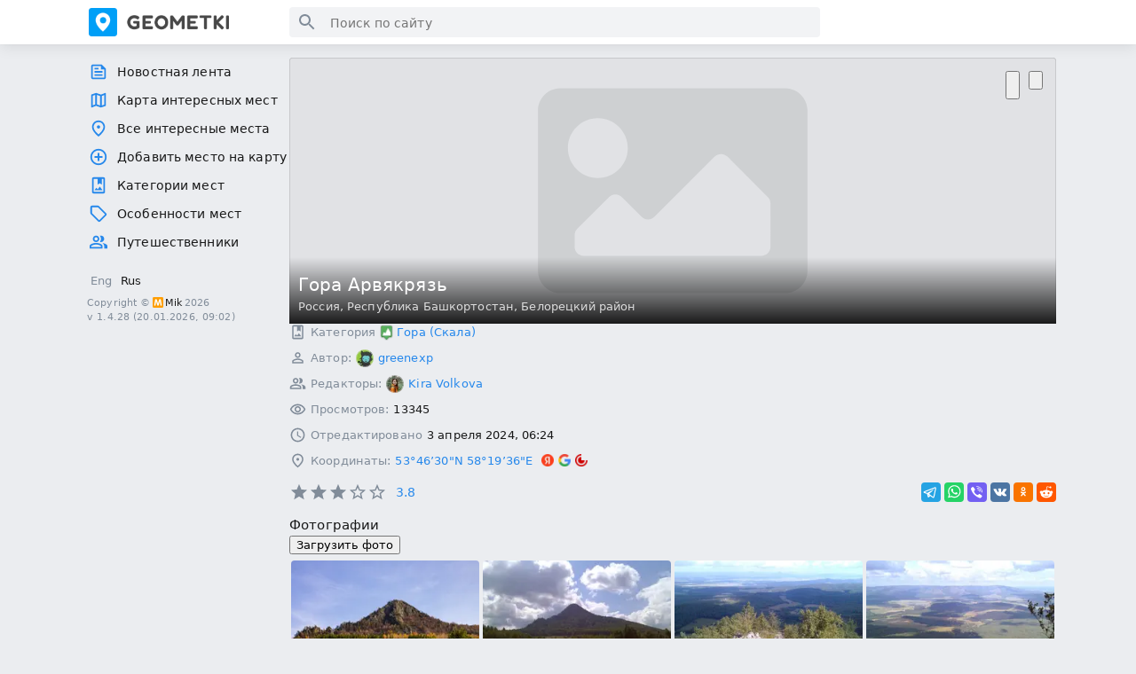

--- FILE ---
content_type: text/html; charset=utf-8
request_url: https://geometki.com/places/65cfa918245f6
body_size: 27950
content:
<!DOCTYPE html><html lang="ru"><head><meta charSet="utf-8" data-next-head=""/><meta name="viewport" content="width=device-width, initial-scale=1, maximum-scale=1, shrink-to-fit=no" data-next-head=""/><meta name="mobile-web-app-capable" content="yes" data-next-head=""/><meta name="theme-color" content="#1b1b1b" media="(prefers-color-scheme: dark)" data-next-head=""/><meta name="apple-mobile-web-app-status-bar-style" content="black-translucent" data-next-head=""/><link rel="apple-touch-icon" sizes="180x180" href="/apple-touch-icon.png" data-next-head=""/><link rel="icon" type="image/png" sizes="32x32" href="/favicon-32x32.png" data-next-head=""/><link rel="icon" type="image/png" sizes="16x16" href="/favicon-16x16.png" data-next-head=""/><link rel="icon" href="/favicon.ico" type="image/x-icon" data-next-head=""/><link rel="manifest" href="/site.webmanifest" data-next-head=""/><title data-next-head="">Гора Арвякрязь</title><meta name="robots" content="index,follow" data-next-head=""/><meta name="description" content="Арвякрязь (также известная как Арвяк-Рязь) - это гора, расположенная на Южном Урале, в Белорецком районе Республики Башкортостан. Она является высочайшей вершиной хребта Уралтау, достигая высоты 1068 метров. Расположена гора в 20 км к югу от Белорецка и приобрела статус регионального памятника" data-next-head=""/><meta property="og:title" content="Гора Арвякрязь" data-next-head=""/><meta property="og:description" content="Арвякрязь (также известная как Арвяк-Рязь) - это гора, расположенная на Южном Урале, в Белорецком районе Республики Башкортостан. Она является высочайшей вершиной хребта Уралтау, достигая высоты 1068 метров. Расположена гора в 20 км к югу от Белорецка и приобрела статус регионального памятника" data-next-head=""/><meta property="og:url" content="https://geometki.com/places/65cfa918245f6" data-next-head=""/><meta property="og:type" content="http://ogp.me/ns/article#" data-next-head=""/><meta property="og:image" content="https://api.geometki.com/uploads/places/65cfa918245f6/1709361278_1ddefe57312f5faaf4c0.jpeg" data-next-head=""/><meta property="og:image:alt" content="Гора Арвякрязь (1)" data-next-head=""/><meta property="og:image:width" content="4048" data-next-head=""/><meta property="og:image:height" content="3036" data-next-head=""/><meta property="og:image" content="https://api.geometki.com/uploads/places/65cfa918245f6/cf5bed30679363e693c75cab6ffde2f5.jpg" data-next-head=""/><meta property="og:image:alt" content="Гора Арвякрязь (2)" data-next-head=""/><meta property="og:image:width" content="1024" data-next-head=""/><meta property="og:image:height" content="768" data-next-head=""/><meta property="og:image" content="https://api.geometki.com/uploads/places/65cfa918245f6/00505625b404fd0cb8b3e5cc2a93c519.jpg" data-next-head=""/><meta property="og:image:alt" content="Гора Арвякрязь (3)" data-next-head=""/><meta property="og:image:width" content="1024" data-next-head=""/><meta property="og:image:height" content="768" data-next-head=""/><meta property="og:locale" content="ru_RU" data-next-head=""/><meta property="og:site_name" content="Геометки" data-next-head=""/><link rel="canonical" href="https://geometki.com/places/65cfa918245f6" data-next-head=""/><link rel="preload" href="/_next/static/chunks/5dccd509042acf79.css" as="style"/><link rel="preload" href="/_next/static/chunks/558b4646eb409ec2.css" as="style"/><link rel="preload" href="/_next/static/chunks/503331fe510103ca.css" as="style"/><link rel="preload" href="/_next/static/chunks/5669d83bafecf3ca.css" as="style"/><script type="application/ld+json" data-next-head="">{"@context":"https://schema.org","@type":"BreadcrumbList","itemListElement":[{"@type":"ListItem","item":"https://geometki.com/places","name":"Геометки","position":1},{"@type":"ListItem","name":"Гора Арвякрязь","position":2}]}</script><script type="application/ld+json" data-next-head="">{"@context":"https://schema.org","@type":"LocalBusiness","address":{"@type":"PostalAddress","addressCountry":"Россия","addressRegion":"Республика Башкортостан"},"aggregateRating":{"@type":"AggregateRating","bestRating":"5","ratingCount":9,"ratingValue":3.8,"worstRating":"1"},"description":"Арвякрязь (также известная как Арвяк-Рязь) - это гора, расположенная на Южном Урале, в Белорецком районе Республики Башкортостан. Она является высочайшей вершиной хребта Уралтау, достигая высоты 1068 метров. Расположена гора в 20 км к югу от Белорецка и приобрела статус регионального памятника природы.\nНазвание горы происходит от двух рек, берущих начало около нее - Арвяк и Рязь, которые являются левыми притоками реки Белая. В башкирском языке гора также известна как Ряз (Рәз) или Ряз-Таш (Рәз-Таш), что можно перевести как \"Рязский Камень\". Гора имеет коническую форму и резко выдается над окружающей местностью, с крутыми склонами, достигающими угла наклона 30-35°. В западной части горы склоны скалистые с узкими ущельями, а в восточной - пологие. У подножия горы произрастают разнотравные переувлажненные луга, а в верхних частях склонов - светлохвойные леса.\nНа горе Арвякрязь можно наблюдать редкие и исчезающие виды растений, такие как плаун баранец, пырей отогнутоостый, минуарция Гельма, шиверекия северная, козелец голый, ветреница пермская, горицвет сибирский, лук-ускун и другие. Также на скалах горы гнездится сокол сапсан.\nАрвякрязь является популярным местом отдыха для жителей Белорецка и туристов. Она хорошо видна из города и становится украшением его пейзажа.","geo":{"@type":"GeoCoordinates","latitude":53.775094,"longitude":58.326759},"image":["https://api.geometki.com/uploads/places/65cfa918245f6/1709361278_1ddefe57312f5faaf4c0.jpeg","https://api.geometki.com/uploads/places/65cfa918245f6/cf5bed30679363e693c75cab6ffde2f5.jpg","https://api.geometki.com/uploads/places/65cfa918245f6/00505625b404fd0cb8b3e5cc2a93c519.jpg","https://api.geometki.com/uploads/places/65cfa918245f6/7f5b9e6507e6cd1f70f2b9aa4b61f77e.jpg"],"interactionStatistic":{"@type":"InteractionCounter","userInteractionCount":13345},"name":"Гора Арвякрязь"}</script><link rel="stylesheet" href="/_next/static/chunks/5dccd509042acf79.css" data-n-g=""/><link rel="stylesheet" href="/_next/static/chunks/558b4646eb409ec2.css" data-n-p=""/><link rel="stylesheet" href="/_next/static/chunks/503331fe510103ca.css" data-n-p=""/><link rel="stylesheet" href="/_next/static/chunks/5669d83bafecf3ca.css" data-n-p=""/><noscript data-n-css=""></noscript><script src="/_next/static/chunks/25926dfcd7ab36a1.js" defer=""></script><script src="/_next/static/chunks/788453f98d34fc24.js" defer=""></script><script src="/_next/static/chunks/21053ccae88960f5.js" defer=""></script><script src="/_next/static/chunks/b58107b4cd21b235.js" defer=""></script><script src="/_next/static/chunks/turbopack-ec83eb7892439bf3.js" defer=""></script><script src="/_next/static/chunks/95eae5ce225b825b.js" defer=""></script><script src="/_next/static/chunks/e46ea9d3e398e7cf.js" defer=""></script><script src="/_next/static/chunks/01a9aff99274eed2.js" defer=""></script><script src="/_next/static/chunks/39539a81af6432c4.js" defer=""></script><script src="/_next/static/chunks/96cb500114dd7a2c.js" defer=""></script><script src="/_next/static/chunks/7e1d7a1441722fe6.js" defer=""></script><script src="/_next/static/chunks/436a1c2818315de6.js" defer=""></script><script src="/_next/static/chunks/2fb2089300c05395.js" defer=""></script><script src="/_next/static/chunks/turbopack-a249d3331068740d.js" defer=""></script><script src="/_next/static/1KgPHt6ZGx0iD1I5Bdko4/_ssgManifest.js" defer=""></script><script src="/_next/static/1KgPHt6ZGx0iD1I5Bdko4/_buildManifest.js" defer=""></script></head><body><div id="__next"><script>((e,i,s,u,m,a,l,h)=>{let d=document.documentElement,w=["light","dark"];function p(n){(Array.isArray(e)?e:[e]).forEach(y=>{let k=y==="class",S=k&&a?m.map(f=>a[f]||f):m;k?(d.classList.remove(...S),d.classList.add(a&&a[n]?a[n]:n)):d.setAttribute(y,n)}),R(n)}function R(n){h&&w.includes(n)&&(d.style.colorScheme=n)}function c(){return window.matchMedia("(prefers-color-scheme: dark)").matches?"dark":"light"}if(u)p(u);else try{let n=localStorage.getItem(i)||s,y=l&&n==="system"?c():n;p(y)}catch(n){}})("data-theme","theme","light",null,["light","dark"],null,true,true)</script><div class="styles-module-sass-module__G1vpha__appLayout"><style>
    #nprogress {
      pointer-events: none;
    }
    #nprogress .bar {
      background: #2688eb;
      position: fixed;
      z-index: 9999;
      top: 0;
      left: 0;
      width: 100%;
      height: 3px;
    }
    #nprogress .peg {
      display: block;
      position: absolute;
      right: 0px;
      width: 100px;
      height: 100%;
      box-shadow: 0 0 10px #2688eb, 0 0 5px #2688eb;
      opacity: 1;
      -webkit-transform: rotate(3deg) translate(0px, -4px);
      -ms-transform: rotate(3deg) translate(0px, -4px);
      transform: rotate(3deg) translate(0px, -4px);
    }
    #nprogress .spinner {
      display: block;
      position: fixed;
      z-index: 1031;
      top: 15px;
      right: 15px;
    }
    #nprogress .spinner-icon {
      width: 18px;
      height: 18px;
      box-sizing: border-box;
      border: solid 2px transparent;
      border-top-color: #2688eb;
      border-left-color: #2688eb;
      border-radius: 50%;
      -webkit-animation: nprogresss-spinner 400ms linear infinite;
      animation: nprogress-spinner 400ms linear infinite;
    }
    .nprogress-custom-parent {
      overflow: hidden;
      position: relative;
    }
    .nprogress-custom-parent #nprogress .spinner,
    .nprogress-custom-parent #nprogress .bar {
      position: absolute;
    }
    @-webkit-keyframes nprogress-spinner {
      0% {
        -webkit-transform: rotate(0deg);
      }
      100% {
        -webkit-transform: rotate(360deg);
      }
    }
    @keyframes nprogress-spinner {
      0% {
        transform: rotate(0deg);
      }
      100% {
        transform: rotate(360deg);
      }
    }
  </style><div tabindex="0" role="button" class="styles-module-sass-module__G1vpha__scrollArea" style="display:none"><div class="styles-module-sass-module__G1vpha__buttonToTop"><svg viewBox="0 0 24 24"><path d="M7.41 15.41 12 10.83l4.59 4.58L18 14l-6-6-6 6z"></path></svg>Наверх</div></div><div role="button" tabindex="0" class="styles-module-sass-module__G1vpha__overlay styles-module-sass-module__G1vpha__hidden"></div><header class="styles-module-sass-module__r_UUNq__appBar"><div class="styles-module-sass-module__r_UUNq__wrapper"><button class="styles-module-sass-module__r_UUNq__hamburgerButton" aria-label="Toggle Sidebar"><svg viewBox="0 0 24 24"><path d="M3 18h18v-2H3v2zm0-5h18v-2H3v2zm0-7v2h18V6H3z"></path></svg></button><a title="" class="styles-module-sass-module__r_UUNq__logo" href="/"></a><div class="styles-module-sass-module__r_UUNq__search styles-module-sass-module__ULiOmW__autocomplete"><div class="styles-module-sass-module__ULiOmW__container"><div class="styles-module-sass-module__ULiOmW__searchContainer"><span class="styles-module-sass-module__ULiOmW__leftIcon"><svg viewBox="0 0 24 24"><path d="M15.5 14h-.79l-.28-.27C15.41 12.59 16 11.11 16 9.5 16 5.91 13.09 3 9.5 3S3 5.91 3 9.5 5.91 16 9.5 16c1.61 0 3.09-.59 4.23-1.57l.27.28v.79l5 4.99L20.49 19l-4.99-5zm-6 0C7.01 14 5 11.99 5 9.5S7.01 5 9.5 5 14 7.01 14 9.5 11.99 14 9.5 14z"></path></svg></span><input type="text" class="styles-module-sass-module__ULiOmW__searchInput" placeholder="Поиск по сайту" value=""/><span class="styles-module-sass-module__ULiOmW__arrow"></span></div></div></div><div class="styles-module-sass-module__r_UUNq__rightSection"></div></div></header><aside class="styles-module-sass-module__G1vpha__sidebar styles-module-sass-module__G1vpha__closed"><menu class="styles-module-sass-module__axxc6W__menu"><li><a title="Новостная лента" href="/"><svg viewBox="0 0 24 24"><path d="M16 3H5c-1.1 0-2 .9-2 2v14c0 1.1.9 2 2 2h14c1.1 0 2-.9 2-2V8zm3 16H5V5h10v4h4zM7 17h10v-2H7zm5-10H7v2h5zm-5 6h10v-2H7z"></path></svg>Новостная лента</a></li><li><a title="Карта интересных мест" href="/map"><svg viewBox="0 0 24 24"><path d="m20.5 3-.16.03L15 5.1 9 3 3.36 4.9c-.21.07-.36.25-.36.48V20.5c0 .28.22.5.5.5l.16-.03L9 18.9l6 2.1 5.64-1.9c.21-.07.36-.25.36-.48V3.5c0-.28-.22-.5-.5-.5zM10 5.47l4 1.4v11.66l-4-1.4V5.47zm-5 .99 3-1.01v11.7l-3 1.16V6.46zm14 11.08-3 1.01V6.86l3-1.16v11.84z"></path></svg>Карта интересных мест</a></li><li><a title="Все интересные места" href="/places"><svg viewBox="0 0 24 24"><path d="M12 12c-1.1 0-2-.9-2-2s.9-2 2-2 2 .9 2 2-.9 2-2 2zm6-1.8C18 6.57 15.35 4 12 4s-6 2.57-6 6.2c0 2.34 1.95 5.44 6 9.14 4.05-3.7 6-6.8 6-9.14zM12 2c4.2 0 8 3.22 8 8.2 0 3.32-2.67 7.25-8 11.8-5.33-4.55-8-8.48-8-11.8C4 5.22 7.8 2 12 2z"></path></svg>Все интересные места</a></li><li><a title="Добавить место на карту" href="/places/create"><svg viewBox="0 0 24 24"><path d="M13 7h-2v4H7v2h4v4h2v-4h4v-2h-4zm-1-5C6.48 2 2 6.48 2 12s4.48 10 10 10 10-4.48 10-10S17.52 2 12 2m0 18c-4.41 0-8-3.59-8-8s3.59-8 8-8 8 3.59 8 8-3.59 8-8 8"></path></svg>Добавить место на карту</a></li><li><a title="Категории мест" href="/categories"><svg viewBox="0 0 24 24"><path d="M18 2H6c-1.1 0-2 .9-2 2v16c0 1.1.9 2 2 2h12c1.1 0 2-.9 2-2V4c0-1.1-.9-2-2-2m0 18H6V4h5v7l2.5-1.5L16 11V4h2zm-4.38-6.5L17 18H7l2.38-3.17L11 17z"></path></svg>Категории мест</a></li><li><a title="Особенности мест" href="/tags"><svg viewBox="0 0 24 24"><path d="m21.41 11.41-8.83-8.83c-.37-.37-.88-.58-1.41-.58H4c-1.1 0-2 .9-2 2v7.17c0 .53.21 1.04.59 1.41l8.83 8.83c.78.78 2.05.78 2.83 0l7.17-7.17c.78-.78.78-2.04-.01-2.83M12.83 20 4 11.17V4h7.17L20 12.83z"></path></svg>Особенности мест</a></li><li><a title="Путешественники" href="/users"><svg viewBox="0 0 24 24"><path d="M16.67 13.13C18.04 14.06 19 15.32 19 17v3h4v-3c0-2.18-3.57-3.47-6.33-3.87M15 12c2.21 0 4-1.79 4-4s-1.79-4-4-4c-.47 0-.91.1-1.33.24C14.5 5.27 15 6.58 15 8s-.5 2.73-1.33 3.76c.42.14.86.24 1.33.24m-6 0c2.21 0 4-1.79 4-4s-1.79-4-4-4-4 1.79-4 4 1.79 4 4 4m0-6c1.1 0 2 .9 2 2s-.9 2-2 2-2-.9-2-2 .9-2 2-2m0 7c-2.67 0-8 1.34-8 4v3h16v-3c0-2.66-5.33-4-8-4m6 5H3v-.99C3.2 16.29 6.3 15 9 15s5.8 1.29 6 2z"></path></svg>Путешественники</a></li></menu><div class="styles-module-sass-module__G1vpha__content"><div class="styles-module-sass-module__G1vpha__switchers"><div class="styles-module-sass-module__rxuzOW__languageSwitcher"><button>Eng</button><button class="styles-module-sass-module__rxuzOW__active">Rus</button></div></div><footer class="styles-module-sass-module__Kq9Cwq__footer"><div>Copyright ©<a href="https://miksoft.pro" class="styles-module-sass-module__Kq9Cwq__link" title=""><img alt="" loading="lazy" width="12" height="12" decoding="async" data-nimg="1" class="styles-module-sass-module__Kq9Cwq__copyrightImage" style="color:transparent" srcSet="/_next/image?url=https%3A%2F%2Fmiksoft.pro%2Ffavicon.ico&amp;w=32&amp;q=75 1x" src="/_next/image?url=https%3A%2F%2Fmiksoft.pro%2Ffavicon.ico&amp;w=32&amp;q=75"/>Mik</a>2026</div><div>v<!-- --> <span>1.4.28</span> <span>(<!-- -->20.01.2026, 09:02<!-- -->)</span></div></footer></div></aside><section class="styles-module-sass-module__G1vpha__mainContainer"><aside class="styles-module-sass-module__G1vpha__menubar"><div class="styles-module-sass-module__G1vpha__rails"><menu class="styles-module-sass-module__axxc6W__menu"><li><a title="Новостная лента" href="/"><svg viewBox="0 0 24 24"><path d="M16 3H5c-1.1 0-2 .9-2 2v14c0 1.1.9 2 2 2h14c1.1 0 2-.9 2-2V8zm3 16H5V5h10v4h4zM7 17h10v-2H7zm5-10H7v2h5zm-5 6h10v-2H7z"></path></svg>Новостная лента</a></li><li><a title="Карта интересных мест" href="/map"><svg viewBox="0 0 24 24"><path d="m20.5 3-.16.03L15 5.1 9 3 3.36 4.9c-.21.07-.36.25-.36.48V20.5c0 .28.22.5.5.5l.16-.03L9 18.9l6 2.1 5.64-1.9c.21-.07.36-.25.36-.48V3.5c0-.28-.22-.5-.5-.5zM10 5.47l4 1.4v11.66l-4-1.4V5.47zm-5 .99 3-1.01v11.7l-3 1.16V6.46zm14 11.08-3 1.01V6.86l3-1.16v11.84z"></path></svg>Карта интересных мест</a></li><li><a title="Все интересные места" href="/places"><svg viewBox="0 0 24 24"><path d="M12 12c-1.1 0-2-.9-2-2s.9-2 2-2 2 .9 2 2-.9 2-2 2zm6-1.8C18 6.57 15.35 4 12 4s-6 2.57-6 6.2c0 2.34 1.95 5.44 6 9.14 4.05-3.7 6-6.8 6-9.14zM12 2c4.2 0 8 3.22 8 8.2 0 3.32-2.67 7.25-8 11.8-5.33-4.55-8-8.48-8-11.8C4 5.22 7.8 2 12 2z"></path></svg>Все интересные места</a></li><li><a title="Добавить место на карту" href="/places/create"><svg viewBox="0 0 24 24"><path d="M13 7h-2v4H7v2h4v4h2v-4h4v-2h-4zm-1-5C6.48 2 2 6.48 2 12s4.48 10 10 10 10-4.48 10-10S17.52 2 12 2m0 18c-4.41 0-8-3.59-8-8s3.59-8 8-8 8 3.59 8 8-3.59 8-8 8"></path></svg>Добавить место на карту</a></li><li><a title="Категории мест" href="/categories"><svg viewBox="0 0 24 24"><path d="M18 2H6c-1.1 0-2 .9-2 2v16c0 1.1.9 2 2 2h12c1.1 0 2-.9 2-2V4c0-1.1-.9-2-2-2m0 18H6V4h5v7l2.5-1.5L16 11V4h2zm-4.38-6.5L17 18H7l2.38-3.17L11 17z"></path></svg>Категории мест</a></li><li><a title="Особенности мест" href="/tags"><svg viewBox="0 0 24 24"><path d="m21.41 11.41-8.83-8.83c-.37-.37-.88-.58-1.41-.58H4c-1.1 0-2 .9-2 2v7.17c0 .53.21 1.04.59 1.41l8.83 8.83c.78.78 2.05.78 2.83 0l7.17-7.17c.78-.78.78-2.04-.01-2.83M12.83 20 4 11.17V4h7.17L20 12.83z"></path></svg>Особенности мест</a></li><li><a title="Путешественники" href="/users"><svg viewBox="0 0 24 24"><path d="M16.67 13.13C18.04 14.06 19 15.32 19 17v3h4v-3c0-2.18-3.57-3.47-6.33-3.87M15 12c2.21 0 4-1.79 4-4s-1.79-4-4-4c-.47 0-.91.1-1.33.24C14.5 5.27 15 6.58 15 8s-.5 2.73-1.33 3.76c.42.14.86.24 1.33.24m-6 0c2.21 0 4-1.79 4-4s-1.79-4-4-4-4 1.79-4 4 1.79 4 4 4m0-6c1.1 0 2 .9 2 2s-.9 2-2 2-2-.9-2-2 .9-2 2-2m0 7c-2.67 0-8 1.34-8 4v3h16v-3c0-2.66-5.33-4-8-4m6 5H3v-.99C3.2 16.29 6.3 15 9 15s5.8 1.29 6 2z"></path></svg>Путешественники</a></li></menu><div class="styles-module-sass-module__G1vpha__switchers"><div class="styles-module-sass-module__rxuzOW__languageSwitcher"><button>Eng</button><button class="styles-module-sass-module__rxuzOW__active">Rus</button></div></div><footer class="styles-module-sass-module__Kq9Cwq__footer"><div>Copyright ©<a href="https://miksoft.pro" class="styles-module-sass-module__Kq9Cwq__link" title=""><img alt="" loading="lazy" width="12" height="12" decoding="async" data-nimg="1" class="styles-module-sass-module__Kq9Cwq__copyrightImage" style="color:transparent" srcSet="/_next/image?url=https%3A%2F%2Fmiksoft.pro%2Ffavicon.ico&amp;w=32&amp;q=75 1x" src="/_next/image?url=https%3A%2F%2Fmiksoft.pro%2Ffavicon.ico&amp;w=32&amp;q=75"/>Mik</a>2026</div><div>v<!-- --> <span>1.4.28</span> <span>(<!-- -->20.01.2026, 09:02<!-- -->)</span></div></footer></div></aside><main class="styles-module-sass-module__G1vpha__main"><section class="styles-module-sass-module__iLQbWG__placeHeader"><div class="styles-module-sass-module__iLQbWG__image"><div class="styles-module-sass-module__iLQbWG__desktop" style="background-image:url(https://api.geometki.com/uploads/places/65cfa918245f6/cover.jpg?d=1712103899)"></div><div class="styles-module-sass-module__iLQbWG__mobile" style="background-image:url(https://api.geometki.com/uploads/places/65cfa918245f6/cover_preview.jpg?d=1712103899)"></div></div><div class="styles-module-sass-module__iLQbWG__topPanel"><button type="button" class="styles-module-sass-module__iLQbWG__backLink styles-module_button__vh7mr styles-module_primary__yNXpF styles-module_medium__DepVh styles-module_noText__gRcNy"><svg viewBox="0 0 24 24"><path d="M15.41 16.59 10.83 12l4.58-4.59L14 6l-6 6 6 6 1.41-1.41z"></path></svg></button><div class="styles-module-sass-module__iLQbWG__actionButtons"><button type="button" class="styles-module-sass-module__PiX8IW__bookmarkButton styles-module_button__vh7mr styles-module_secondary__LLIKV styles-module_medium__DepVh styles-module_noText__gRcNy"><svg viewBox="0 0 24 24"><path d="M16.5 3c-1.74 0-3.41.81-4.5 2.09C10.91 3.81 9.24 3 7.5 3 4.42 3 2 5.42 2 8.5c0 3.78 3.4 6.86 8.55 11.54L12 21.35l1.45-1.32C18.6 15.36 22 12.28 22 8.5 22 5.42 19.58 3 16.5 3m-4.4 15.55-.1.1-.1-.1C7.14 14.24 4 11.39 4 8.5 4 6.5 5.5 5 7.5 5c1.54 0 3.04.99 3.57 2.36h1.87C13.46 5.99 14.96 5 16.5 5c2 0 3.5 1.5 3.5 3.5 0 2.89-3.14 5.74-7.9 10.05"></path></svg></button><div class="styles-module_popout__qSPL-"><span class="styles-module_trigger__p8GJ8" role="button" tabindex="0" aria-expanded="false" aria-haspopup="true"><button type="button" class="styles-module_button__vh7mr styles-module_secondary__LLIKV styles-module_medium__DepVh styles-module_noText__gRcNy"><svg viewBox="0 0 24 24"><path d="M12 8c1.1 0 2-.9 2-2s-.9-2-2-2-2 .9-2 2 .9 2 2 2m0 2c-1.1 0-2 .9-2 2s.9 2 2 2 2-.9 2-2-.9-2-2-2m0 6c-1.1 0-2 .9-2 2s.9 2 2 2 2-.9 2-2-.9-2-2-2"></path></svg></button></span></div></div></div><div class="styles-module-sass-module__iLQbWG__bottomPanel"><h1>Гора Арвякрязь</h1><div class="styles-module-sass-module__iLQbWG__address"><span><a title="Все геометки по адресу Россия" href="/places?country=1">Россия</a>, </span><span><a title="Все геометки по адресу Республика Башкортостан" href="/places?region=2">Республика Башкортостан</a>, </span><span><a title="Все геометки по адресу Белорецкий район" href="/places?district=7">Белорецкий район</a></span></div></div></section><section class="styles-module-sass-module__AcoYWa__component styles-module_container__wDhka"><ul class="styles-module-sass-module__AcoYWa__information"><li><svg viewBox="0 0 24 24"><path d="M18 2H6c-1.1 0-2 .9-2 2v16c0 1.1.9 2 2 2h12c1.1 0 2-.9 2-2V4c0-1.1-.9-2-2-2m0 18H6V4h5v7l2.5-1.5L16 11V4h2zm-4.38-6.5L17 18H7l2.38-3.17L11 17z"></path></svg><div class="styles-module-sass-module__AcoYWa__key">Категория</div><div class="styles-module-sass-module__AcoYWa__value"><img alt="" loading="lazy" width="15" height="18" decoding="async" data-nimg="1" style="color:transparent;margin-right:4px" srcSet="/_next/image?url=%2F_next%2Fstatic%2Fmedia%2Fmountain.12207bf9.png&amp;w=32&amp;q=75 1x" src="/_next/image?url=%2F_next%2Fstatic%2Fmedia%2Fmountain.12207bf9.png&amp;w=32&amp;q=75"/><a title="Гора (Скала) - Все геометки по адресу" href="/places?category=mountain">Гора (Скала)</a></div></li><li><svg viewBox="0 0 24 24"><path d="M12 5.9c1.16 0 2.1.94 2.1 2.1s-.94 2.1-2.1 2.1S9.9 9.16 9.9 8s.94-2.1 2.1-2.1m0 9c2.97 0 6.1 1.46 6.1 2.1v1.1H5.9V17c0-.64 3.13-2.1 6.1-2.1M12 4C9.79 4 8 5.79 8 8s1.79 4 4 4 4-1.79 4-4-1.79-4-4-4zm0 9c-2.67 0-8 1.34-8 4v3h16v-3c0-2.66-5.33-4-8-4z"></path></svg><div class="styles-module-sass-module__AcoYWa__key">Автор<!-- -->:</div><div class="styles-module-sass-module__AcoYWa__value"><div class="styles-module-sass-module__iWkqmG__userAvatar"><a class="styles-module-sass-module__iWkqmG__avatarLink" title="Профиль путешественника greenexp" style="height:20px;width:20px" href="/users/65cfa77303af3"><img alt="" loading="lazy" width="20" height="20" decoding="async" data-nimg="1" class="styles-module-sass-module__iWkqmG__avatarImage" style="color:transparent" srcSet="/_next/image?url=https%3A%2F%2Fapi.geometki.com%2Fuploads%2Fusers%2F65cfa77303af3%2Fb95d5cbb9e60f654a533ce119c616991_small.png&amp;w=32&amp;q=75 1x, /_next/image?url=https%3A%2F%2Fapi.geometki.com%2Fuploads%2Fusers%2F65cfa77303af3%2Fb95d5cbb9e60f654a533ce119c616991_small.png&amp;w=48&amp;q=75 2x" src="/_next/image?url=https%3A%2F%2Fapi.geometki.com%2Fuploads%2Fusers%2F65cfa77303af3%2Fb95d5cbb9e60f654a533ce119c616991_small.png&amp;w=48&amp;q=75"/><div aria-hidden="true" class="styles-module-sass-module__iWkqmG__avatarBorder"></div></a><div class="styles-module-sass-module__iWkqmG__info styles-module-sass-module__iWkqmG__small"><a title="Профиль путешественника greenexp" href="/users/65cfa77303af3">greenexp</a></div></div></div></li><li><svg viewBox="0 0 24 24"><path d="M16.67 13.13C18.04 14.06 19 15.32 19 17v3h4v-3c0-2.18-3.57-3.47-6.33-3.87M15 12c2.21 0 4-1.79 4-4s-1.79-4-4-4c-.47 0-.91.1-1.33.24C14.5 5.27 15 6.58 15 8s-.5 2.73-1.33 3.76c.42.14.86.24 1.33.24m-6 0c2.21 0 4-1.79 4-4s-1.79-4-4-4-4 1.79-4 4 1.79 4 4 4m0-6c1.1 0 2 .9 2 2s-.9 2-2 2-2-.9-2-2 .9-2 2-2m0 7c-2.67 0-8 1.34-8 4v3h16v-3c0-2.66-5.33-4-8-4m6 5H3v-.99C3.2 16.29 6.3 15 9 15s5.8 1.29 6 2z"></path></svg><div class="styles-module-sass-module__AcoYWa__key">Редакторы<!-- -->:</div><div class="styles-module-sass-module__AcoYWa__value"><div class="styles-module-sass-module__iWkqmG__userAvatar"><a class="styles-module-sass-module__iWkqmG__avatarLink" title="Профиль путешественника Kira Volkova" style="height:20px;width:20px" href="/users/65de48e799f25"><img alt="" loading="lazy" width="20" height="20" decoding="async" data-nimg="1" class="styles-module-sass-module__iWkqmG__avatarImage" style="color:transparent" srcSet="/_next/image?url=https%3A%2F%2Fapi.geometki.com%2Fuploads%2Fusers%2F65de48e799f25%2F1709067925_c7ed3cfcfaf1bb4ff838_small.jpeg&amp;w=32&amp;q=75 1x, /_next/image?url=https%3A%2F%2Fapi.geometki.com%2Fuploads%2Fusers%2F65de48e799f25%2F1709067925_c7ed3cfcfaf1bb4ff838_small.jpeg&amp;w=48&amp;q=75 2x" src="/_next/image?url=https%3A%2F%2Fapi.geometki.com%2Fuploads%2Fusers%2F65de48e799f25%2F1709067925_c7ed3cfcfaf1bb4ff838_small.jpeg&amp;w=48&amp;q=75"/><div aria-hidden="true" class="styles-module-sass-module__iWkqmG__avatarBorder"></div></a><div class="styles-module-sass-module__iWkqmG__info styles-module-sass-module__iWkqmG__small"><a title="Профиль путешественника Kira Volkova" href="/users/65de48e799f25">Kira Volkova</a></div></div></div></li><li><svg viewBox="0 0 24 24"><path d="M12 6.5c3.79 0 7.17 2.13 8.82 5.5-1.65 3.37-5.02 5.5-8.82 5.5S4.83 15.37 3.18 12C4.83 8.63 8.21 6.5 12 6.5m0-2C7 4.5 2.73 7.61 1 12c1.73 4.39 6 7.5 11 7.5s9.27-3.11 11-7.5c-1.73-4.39-6-7.5-11-7.5zm0 5c1.38 0 2.5 1.12 2.5 2.5s-1.12 2.5-2.5 2.5-2.5-1.12-2.5-2.5 1.12-2.5 2.5-2.5m0-2c-2.48 0-4.5 2.02-4.5 4.5s2.02 4.5 4.5 4.5 4.5-2.02 4.5-4.5-2.02-4.5-4.5-4.5z"></path></svg><div class="styles-module-sass-module__AcoYWa__key">Просмотров<!-- -->:</div><div class="styles-module-sass-module__AcoYWa__value">13345</div></li><li><svg viewBox="0 0 24 24"><path d="M11.99 2C6.47 2 2 6.48 2 12s4.47 10 9.99 10C17.52 22 22 17.52 22 12S17.52 2 11.99 2zM12 20c-4.42 0-8-3.58-8-8s3.58-8 8-8 8 3.58 8 8-3.58 8-8 8zm.5-13H11v6l5.25 3.15.75-1.23-4.5-2.67z"></path></svg><div class="styles-module-sass-module__AcoYWa__key">Отредактировано</div><div class="styles-module-sass-module__AcoYWa__value">3 апреля 2024, 06:24</div></li><li><svg viewBox="0 0 24 24"><path d="M12 12c-1.1 0-2-.9-2-2s.9-2 2-2 2 .9 2 2-.9 2-2 2zm6-1.8C18 6.57 15.35 4 12 4s-6 2.57-6 6.2c0 2.34 1.95 5.44 6 9.14 4.05-3.7 6-6.8 6-9.14zM12 2c4.2 0 8 3.22 8 8.2 0 3.32-2.67 7.25-8 11.8-5.33-4.55-8-8.48-8-11.8C4 5.22 7.8 2 12 2z"></path></svg><div class="styles-module-sass-module__AcoYWa__key">Координаты<!-- -->:</div><div class="styles-module-sass-module__AcoYWa__value"><a class="styles-module-sass-module__AcoYWa__coordinatesLink" color="inherit" target="_blank" href="geo:53.775094,58.326759">53°46’30&quot;N 58°19’36&quot;E</a><a class="styles-module-sass-module__3ceKEq__mapLink" color="inherit" target="_blank" title="Гора Арвякрязь на Яндекс картах" href="https://yandex.ru/maps/?pt=58.326759,53.775094&amp;spn=0.1,0.1&amp;l=sat,skl&amp;z=17"><img alt="на Яндекс картах" loading="lazy" width="14" height="14" decoding="async" data-nimg="1" style="color:transparent" srcSet="/_next/image?url=%2F_next%2Fstatic%2Fmedia%2Fyandex-logo.ab8a914f.png&amp;w=32&amp;q=75 1x" src="/_next/image?url=%2F_next%2Fstatic%2Fmedia%2Fyandex-logo.ab8a914f.png&amp;w=32&amp;q=75"/></a><a class="styles-module-sass-module__3ceKEq__mapLink" color="inherit" target="_blank" title="Гора Арвякрязь на Google картах" href="https://maps.google.com/maps?ll=53.775094,58.326759&amp;q=53.775094,58.326759&amp;z=17&amp;spn=0.1,0.1&amp;t=h&amp;hl=ru"><img alt="на Google картах" loading="lazy" width="14" height="14" decoding="async" data-nimg="1" style="color:transparent" srcSet="/_next/image?url=%2F_next%2Fstatic%2Fmedia%2Fgoogle-logo.66241dc4.png&amp;w=32&amp;q=75 1x" src="/_next/image?url=%2F_next%2Fstatic%2Fmedia%2Fgoogle-logo.66241dc4.png&amp;w=32&amp;q=75"/></a><a class="styles-module-sass-module__3ceKEq__mapLink" color="inherit" target="_blank" title="Гора Арвякрязь на карте Wikimapia" href="https://wikimapia.org/#lang=ru&amp;lat=53.775094&amp;lon=58.326759&amp;z=17&amp;m=w"><img alt="на карте Wikimapia" loading="lazy" width="14" height="14" decoding="async" data-nimg="1" style="color:transparent" srcSet="/_next/image?url=%2F_next%2Fstatic%2Fmedia%2Fwikimapia-logo.59367e01.png&amp;w=32&amp;q=75 1x" src="/_next/image?url=%2F_next%2Fstatic%2Fmedia%2Fwikimapia-logo.59367e01.png&amp;w=32&amp;q=75"/></a></div></li></ul><div class="styles-module-sass-module__AcoYWa__map"><a style="width:100%" class="styles-module_buttonLink__uS8Nm" href="/map#53.775094,58.326759,14" title="" rel=""><button style="width:100%" type="button" class="styles-module-sass-module__AcoYWa__openMapButton styles-module_button__vh7mr styles-module_primary__yNXpF styles-module_medium__DepVh">Открыть на карте</button></a></div></section><section class="styles-module-sass-module__-XUufG__shareSocial styles-module_container__wDhka"><div class="styles-module-sass-module__-XUufG__rating"><ul class="styles-module-sass-module__oejAqG__rating"><li class=""><label class=""><svg viewBox="0 0 24 24"><path d="M12 17.27 18.18 21l-1.64-7.03L22 9.24l-7.19-.61L12 2 9.19 8.63 2 9.24l5.46 4.73L5.82 21z"></path></svg><input type="radio" value="1"/></label></li><li class=""><label class=""><svg viewBox="0 0 24 24"><path d="M12 17.27 18.18 21l-1.64-7.03L22 9.24l-7.19-.61L12 2 9.19 8.63 2 9.24l5.46 4.73L5.82 21z"></path></svg><input type="radio" value="2"/></label></li><li class=""><label class=""><svg viewBox="0 0 24 24"><path d="M12 17.27 18.18 21l-1.64-7.03L22 9.24l-7.19-.61L12 2 9.19 8.63 2 9.24l5.46 4.73L5.82 21z"></path></svg><input type="radio" value="3"/></label></li><li class=""><label class=""><svg viewBox="0 0 24 24"><path d="m22 9.24-7.19-.62L12 2 9.19 8.63 2 9.24l5.46 4.73L5.82 21 12 17.27 18.18 21l-1.63-7.03L22 9.24zM12 15.4l-3.76 2.27 1-4.28-3.32-2.88 4.38-.38L12 6.1l1.71 4.04 4.38.38-3.32 2.88 1 4.28L12 15.4z"></path></svg><input type="radio" value="4"/></label></li><li class=""><label class=""><svg viewBox="0 0 24 24"><path d="m22 9.24-7.19-.62L12 2 9.19 8.63 2 9.24l5.46 4.73L5.82 21 12 17.27 18.18 21l-1.63-7.03L22 9.24zM12 15.4l-3.76 2.27 1-4.28-3.32-2.88 4.38-.38L12 6.1l1.71 4.04 4.38.38-3.32 2.88 1 4.28L12 15.4z"></path></svg><input type="radio" value="5"/></label></li></ul><div class="styles-module-sass-module__-XUufG__ratingValue"><span role="button" class="styles-module-sass-module__-XUufG__ratingHistoryButton">3.8</span></div></div><div class="styles-module-sass-module__-XUufG__share"><button class="react-share__ShareButton" style="background-color:transparent;border:none;padding:0;font:inherit;color:inherit;cursor:pointer"><svg viewBox="0 0 64 64" width="22" height="22"><rect width="64" height="64" rx="0" ry="0" fill="#25A3E3"></rect><path d="m45.90873,15.44335c-0.6901,-0.0281 -1.37668,0.14048 -1.96142,0.41265c-0.84989,0.32661 -8.63939,3.33986 -16.5237,6.39174c-3.9685,1.53296 -7.93349,3.06593 -10.98537,4.24067c-3.05012,1.1765 -5.34694,2.05098 -5.4681,2.09312c-0.80775,0.28096 -1.89996,0.63566 -2.82712,1.72788c-0.23354,0.27218 -0.46884,0.62161 -0.58825,1.10275c-0.11941,0.48114 -0.06673,1.09222 0.16682,1.5716c0.46533,0.96052 1.25376,1.35737 2.18443,1.71383c3.09051,0.99037 6.28638,1.93508 8.93263,2.8236c0.97632,3.44171 1.91401,6.89571 2.84116,10.34268c0.30554,0.69185 0.97105,0.94823 1.65764,0.95525l-0.00351,0.03512c0,0 0.53908,0.05268 1.06412,-0.07375c0.52679,-0.12292 1.18879,-0.42846 1.79109,-0.99212c0.662,-0.62161 2.45836,-2.38812 3.47683,-3.38552l7.6736,5.66477l0.06146,0.03512c0,0 0.84989,0.59703 2.09312,0.68132c0.62161,0.04214 1.4399,-0.07726 2.14229,-0.59176c0.70766,-0.51626 1.1765,-1.34683 1.396,-2.29506c0.65673,-2.86224 5.00979,-23.57745 5.75257,-27.00686l-0.02107,0.08077c0.51977,-1.93157 0.32837,-3.70159 -0.87096,-4.74991c-0.60054,-0.52152 -1.2924,-0.7498 -1.98425,-0.77965l0,0.00176zm-0.2072,3.29069c0.04741,0.0439 0.0439,0.0439 0.00351,0.04741c-0.01229,-0.00351 0.14048,0.2072 -0.15804,1.32576l-0.01229,0.04214l-0.00878,0.03863c-0.75858,3.50668 -5.15554,24.40802 -5.74203,26.96472c-0.08077,0.34417 -0.11414,0.31959 -0.09482,0.29852c-0.1756,-0.02634 -0.50045,-0.16506 -0.52679,-0.1756l-13.13468,-9.70175c4.4988,-4.33199 9.09945,-8.25307 13.744,-12.43229c0.8218,-0.41265 0.68483,-1.68573 -0.29852,-1.70681c-1.04305,0.24584 -1.92279,0.99564 -2.8798,1.47502c-5.49971,3.2626 -11.11882,6.13186 -16.55882,9.49279c-2.792,-0.97105 -5.57873,-1.77704 -8.15298,-2.57601c2.2336,-0.89555 4.00889,-1.55579 5.75608,-2.23009c3.05188,-1.1765 7.01687,-2.7042 10.98537,-4.24067c7.94051,-3.06944 15.92667,-6.16346 16.62028,-6.43037l0.05619,-0.02283l0.05268,-0.02283c0.19316,-0.0878 0.30378,-0.09658 0.35471,-0.10009c0,0 -0.01756,-0.05795 -0.00351,-0.04566l-0.00176,0zm-20.91715,22.0638l2.16687,1.60145c-0.93418,0.91311 -1.81743,1.77353 -2.45485,2.38812l0.28798,-3.98957" fill="white"></path></svg></button><button class="react-share__ShareButton" style="background-color:transparent;border:none;padding:0;font:inherit;color:inherit;cursor:pointer"><svg viewBox="0 0 64 64" width="22" height="22"><rect width="64" height="64" rx="0" ry="0" fill="#25D366"></rect><path d="m42.32286,33.93287c-0.5178,-0.2589 -3.04726,-1.49644 -3.52105,-1.66732c-0.4712,-0.17346 -0.81554,-0.2589 -1.15987,0.2589c-0.34175,0.51004 -1.33075,1.66474 -1.63108,2.00648c-0.30032,0.33658 -0.60064,0.36247 -1.11327,0.12945c-0.5178,-0.2589 -2.17994,-0.80259 -4.14759,-2.56312c-1.53269,-1.37217 -2.56312,-3.05503 -2.86603,-3.57283c-0.30033,-0.5178 -0.03366,-0.80259 0.22524,-1.06149c0.23301,-0.23301 0.5178,-0.59547 0.7767,-0.90616c0.25372,-0.31068 0.33657,-0.5178 0.51262,-0.85437c0.17088,-0.36246 0.08544,-0.64725 -0.04402,-0.90615c-0.12945,-0.2589 -1.15987,-2.79613 -1.58964,-3.80584c-0.41424,-1.00971 -0.84142,-0.88027 -1.15987,-0.88027c-0.29773,-0.02588 -0.64208,-0.02588 -0.98382,-0.02588c-0.34693,0 -0.90616,0.12945 -1.37736,0.62136c-0.4712,0.5178 -1.80194,1.76053 -1.80194,4.27186c0,2.51134 1.84596,4.945 2.10227,5.30747c0.2589,0.33657 3.63497,5.51458 8.80262,7.74113c1.23237,0.5178 2.1903,0.82848 2.94111,1.08738c1.23237,0.38836 2.35599,0.33657 3.24402,0.20712c0.99159,-0.15534 3.04985,-1.24272 3.47963,-2.45956c0.44013,-1.21683 0.44013,-2.22654 0.31068,-2.45955c-0.12945,-0.23301 -0.46601,-0.36247 -0.98382,-0.59548m-9.40068,12.84407l-0.02589,0c-3.05503,0 -6.08417,-0.82849 -8.72495,-2.38189l-0.62136,-0.37023l-6.47252,1.68286l1.73463,-6.29129l-0.41424,-0.64725c-1.70875,-2.71846 -2.6149,-5.85116 -2.6149,-9.07706c0,-9.39809 7.68934,-17.06155 17.15993,-17.06155c4.58253,0 8.88029,1.78642 12.11655,5.02268c3.23625,3.21036 5.02267,7.50812 5.02267,12.06476c-0.0078,9.3981 -7.69712,17.06155 -17.14699,17.06155m14.58906,-31.58846c-3.93529,-3.80584 -9.1133,-5.95471 -14.62789,-5.95471c-11.36055,0 -20.60848,9.2065 -20.61625,20.52564c0,3.61684 0.94757,7.14565 2.75211,10.26282l-2.92557,10.63564l10.93337,-2.85309c3.0136,1.63108 6.4052,2.4958 9.85634,2.49839l0.01037,0c11.36574,0 20.61884,-9.2091 20.62403,-20.53082c0,-5.48093 -2.14111,-10.64081 -6.03239,-14.51915" fill="white"></path></svg></button><button class="react-share__ShareButton" style="background-color:transparent;border:none;padding:0;font:inherit;color:inherit;cursor:pointer"><svg viewBox="0 0 64 64" width="22" height="22"><rect width="64" height="64" rx="0" ry="0" fill="#7360f2"></rect><path d="m31.0,12.3c9.0,0.2 16.4,6.2 18.0,15.2c0.2,1.5 0.3,3.0 0.4,4.6a1.0,1.0 0 0 1 -0.8,1.2l-0.1,0a1.1,1.1 0 0 1 -1.0,-1.2l0,0c-0.0,-1.2 -0.1,-2.5 -0.3,-3.8a16.1,16.1 0 0 0 -13.0,-13.5c-1.0,-0.1 -2.0,-0.2 -3.0,-0.3c-0.6,-0.0 -1.4,-0.1 -1.6,-0.8a1.1,1.1 0 0 1 0.9,-1.2l0.6,0l0.0,-0.0zm10.6,39.2a19.9,19.9 0 0 1 -2.1,-0.6c-6.9,-2.9 -13.2,-6.6 -18.3,-12.2a47.5,47.5 0 0 1 -7.0,-10.7c-0.8,-1.8 -1.6,-3.7 -2.4,-5.6c-0.6,-1.7 0.3,-3.4 1.4,-4.7a11.3,11.3 0 0 1 3.7,-2.8a2.4,2.4 0 0 1 3.0,0.7a39.0,39.0 0 0 1 4.7,6.5a3.1,3.1 0 0 1 -0.8,4.2c-0.3,0.2 -0.6,0.5 -1.0,0.8a3.3,3.3 0 0 0 -0.7,0.7a2.1,2.1 0 0 0 -0.1,1.9c1.7,4.9 4.7,8.7 9.7,10.8a5.0,5.0 0 0 0 2.5,0.6c1.5,-0.1 2.0,-1.8 3.1,-2.7a2.9,2.9 0 0 1 3.5,-0.1c1.1,0.7 2.2,1.4 3.3,2.2a37.8,37.8 0 0 1 3.1,2.4a2.4,2.4 0 0 1 0.7,3.0a10.4,10.4 0 0 1 -4.4,4.8a10.8,10.8 0 0 1 -1.9,0.6c-0.7,-0.2 0.6,-0.2 0,0l0.0,0l0,-0.0zm3.1,-21.4a4.2,4.2 0 0 1 -0.0,0.6a1.0,1.0 0 0 1 -1.9,0.1a2.7,2.7 0 0 1 -0.1,-0.8a10.9,10.9 0 0 0 -1.4,-5.5a10.2,10.2 0 0 0 -4.2,-4.0a12.3,12.3 0 0 0 -3.4,-1.0c-0.5,-0.0 -1.0,-0.1 -1.5,-0.2a0.9,0.9 0 0 1 -0.9,-1.0l0,-0.1a0.9,0.9 0 0 1 0.9,-0.9l0.1,0a14.1,14.1 0 0 1 5.9,1.5a11.9,11.9 0 0 1 6.5,9.3c0,0.1 0.0,0.3 0.0,0.5c0,0.4 0.0,0.9 0.0,1.5l0,0l0.0,0.0zm-5.6,-0.2a1.1,1.1 0 0 1 -1.2,-0.9l0,-0.1a11.3,11.3 0 0 0 -0.2,-1.4a4.0,4.0 0 0 0 -1.5,-2.3a3.9,3.9 0 0 0 -1.2,-0.5c-0.5,-0.1 -1.1,-0.1 -1.6,-0.2a1.0,1.0 0 0 1 -0.8,-1.1l0,0l0,0a1.0,1.0 0 0 1 1.1,-0.8c3.4,0.2 6.0,2.0 6.3,6.2a2.8,2.8 0 0 1 0,0.8a0.8,0.8 0 0 1 -0.8,0.7l0,0l0.0,-0.0z" fill="white"></path></svg></button><button class="react-share__ShareButton" style="background-color:transparent;border:none;padding:0;font:inherit;color:inherit;cursor:pointer"><svg viewBox="0 0 64 64" width="22" height="22"><rect width="64" height="64" rx="0" ry="0" fill="#4C75A3"></rect><path d="M44.94,44.84h-0.2c-2.17-.36-3.66-1.92-4.92-3.37C39.1,40.66,38,38.81,36.7,39c-1.85.3-.93,3.52-1.71,4.9-0.62,1.11-3.29.91-5.12,0.71-5.79-.62-8.75-3.77-11.35-7.14A64.13,64.13,0,0,1,11.6,26a10.59,10.59,0,0,1-1.51-4.49C11,20.7,12.56,21,14.11,21c1.31,0,3.36-.29,4.32.2C19,21.46,19.57,23,20,24a37.18,37.18,0,0,0,3.31,5.82c0.56,0.81,1.41,2.35,2.41,2.14s1.06-2.63,1.1-4.18c0-1.77,0-4-.5-4.9S25,22,24.15,21.47c0.73-1.49,2.72-1.63,5.12-1.63,2,0,4.84-.23,5.62,1.12s0.25,3.85.2,5.71c-0.06,2.09-.41,4.25,1,5.21,1.09-.12,1.68-1.2,2.31-2A28,28,0,0,0,41.72,24c0.44-1,.91-2.65,1.71-3,1.21-.47,3.15-0.1,4.92-0.1,1.46,0,4.05-.41,4.52.61,0.39,0.85-.75,3-1.1,3.57a61.88,61.88,0,0,1-4.12,5.61c-0.58.78-1.78,2-1.71,3.27,0.05,0.94,1,1.67,1.71,2.35a33.12,33.12,0,0,1,3.92,4.18c0.47,0.62,1.5,2,1.4,2.76C52.66,45.81,46.88,44.24,44.94,44.84Z" fill="white"></path></svg></button><button class="react-share__ShareButton" style="background-color:transparent;border:none;padding:0;font:inherit;color:inherit;cursor:pointer"><svg viewBox="0 0 64 64" width="22" height="22"><rect width="64" height="64" rx="0" ry="0" fill="#F97400"></rect><path d="M39,30c-1,0-3,2-7,2s-6-2-7-2c-1.1,0-2,0.9-2,2c0,1,0.6,1.5,1,1.7c1.2,0.7,5,2.3,5,2.3l-4.3,5.4   c0,0-0.8,0.9-0.8,1.6c0,1.1,0.9,2,2,2c1,0,1.5-0.7,1.5-0.7S32,39,32,39c0,0,4.5,5.3,4.5,5.3S37,45,38,45c1.1,0,2-0.9,2-2   c0-0.6-0.8-1.6-0.8-1.6L35,36c0,0,3.8-1.6,5-2.3c0.4-0.3,1-0.7,1-1.7C41,30.9,40.1,30,39,30z M32,15c-3.9,0-7,3.1-7,7s3.1,7,7,7c3.9,0,7-3.1,7-7S35.9,15,32,15z M32,25.5   c-1.9,0-3.5-1.6-3.5-3.5c0-1.9,1.6-3.5,3.5-3.5c1.9,0,3.5,1.6,3.5,3.5C35.5,23.9,33.9,22.5,35,22.5z " fill="white"></path></svg></button><button class="react-share__ShareButton" style="background-color:transparent;border:none;padding:0;font:inherit;color:inherit;cursor:pointer"><svg viewBox="0 0 64 64" width="22" height="22"><rect width="64" height="64" rx="0" ry="0" fill="#FF5700"></rect><path d="M 53.34375 32 C 53.277344 30.160156 52.136719 28.53125 50.429688 27.839844 C 48.722656 27.148438 46.769531 27.523438 45.441406 28.800781 C 41.800781 26.324219 37.519531 24.957031 33.121094 24.863281 L 35.199219 14.878906 L 42.046875 16.320312 C 42.214844 17.882812 43.496094 19.09375 45.066406 19.171875 C 46.636719 19.253906 48.03125 18.183594 48.359375 16.644531 C 48.6875 15.105469 47.847656 13.558594 46.382812 12.992188 C 44.914062 12.425781 43.253906 13.007812 42.464844 14.367188 L 34.625 12.800781 C 34.363281 12.742188 34.09375 12.792969 33.871094 12.9375 C 33.648438 13.082031 33.492188 13.308594 33.441406 13.566406 L 31.070312 24.671875 C 26.617188 24.738281 22.277344 26.105469 18.59375 28.609375 C 17.242188 27.339844 15.273438 26.988281 13.570312 27.707031 C 11.863281 28.429688 10.746094 30.089844 10.71875 31.941406 C 10.691406 33.789062 11.757812 35.484375 13.441406 36.257812 C 13.402344 36.726562 13.402344 37.195312 13.441406 37.664062 C 13.441406 44.832031 21.792969 50.65625 32.097656 50.65625 C 42.398438 50.65625 50.753906 44.832031 50.753906 37.664062 C 50.789062 37.195312 50.789062 36.726562 50.753906 36.257812 C 52.363281 35.453125 53.371094 33.800781 53.34375 32 Z M 21.34375 35.199219 C 21.34375 33.433594 22.777344 32 24.542969 32 C 26.3125 32 27.742188 33.433594 27.742188 35.199219 C 27.742188 36.96875 26.3125 38.398438 24.542969 38.398438 C 22.777344 38.398438 21.34375 36.96875 21.34375 35.199219 Z M 39.9375 44 C 37.664062 45.710938 34.871094 46.582031 32.03125 46.464844 C 29.191406 46.582031 26.398438 45.710938 24.128906 44 C 23.847656 43.65625 23.871094 43.15625 24.183594 42.839844 C 24.5 42.527344 25 42.503906 25.34375 42.785156 C 27.269531 44.195312 29.617188 44.90625 32 44.800781 C 34.386719 44.929688 36.746094 44.242188 38.6875 42.847656 C 39.042969 42.503906 39.605469 42.511719 39.953125 42.863281 C 40.296875 43.21875 40.289062 43.785156 39.9375 44.128906 Z M 39.359375 38.527344 C 37.59375 38.527344 36.160156 37.09375 36.160156 35.328125 C 36.160156 33.5625 37.59375 32.128906 39.359375 32.128906 C 41.128906 32.128906 42.558594 33.5625 42.558594 35.328125 C 42.59375 36.203125 42.269531 37.054688 41.65625 37.6875 C 41.046875 38.316406 40.203125 38.664062 39.328125 38.65625 Z M 39.359375 38.527344" fill="white"></path></svg></button></div></section><section class="styles-module-sass-module__LBFjpW__galleryContainer styles-module_container__wDhka"><div class="styles-module_header__e-zcm"><h2 class="styles-module_title__y0sii">Фотографии</h2><div class="styles-module_actions__f-Oxo"><button type="button" class="styles-module_button__vh7mr styles-module_medium__DepVh">Загрузить фото</button></div></div><ul class="styles-module-sass-module__LBFjpW__photoGallery styles-module-sass-module__LBFjpW__marginTop"><li class="styles-module-sass-module__LBFjpW__photoItem"><a class="styles-module-sass-module__LBFjpW__link" title="Гора Арвякрязь. Фотография 1" href="https://api.geometki.com/uploads/places/65cfa918245f6/1709361278_1ddefe57312f5faaf4c0.jpeg"><img alt="Гора Арвякрязь. Фотография 1" loading="lazy" width="206" height="150" decoding="async" data-nimg="1" style="color:transparent" srcSet="/_next/image?url=https%3A%2F%2Fapi.geometki.com%2Fuploads%2Fplaces%2F65cfa918245f6%2F1709361278_1ddefe57312f5faaf4c0_preview.jpeg&amp;w=256&amp;q=75 1x, /_next/image?url=https%3A%2F%2Fapi.geometki.com%2Fuploads%2Fplaces%2F65cfa918245f6%2F1709361278_1ddefe57312f5faaf4c0_preview.jpeg&amp;w=640&amp;q=75 2x" src="/_next/image?url=https%3A%2F%2Fapi.geometki.com%2Fuploads%2Fplaces%2F65cfa918245f6%2F1709361278_1ddefe57312f5faaf4c0_preview.jpeg&amp;w=640&amp;q=75"/></a></li><li class="styles-module-sass-module__LBFjpW__photoItem"><a class="styles-module-sass-module__LBFjpW__link" title="Гора Арвякрязь. Фотография 2" href="https://api.geometki.com/uploads/places/65cfa918245f6/cf5bed30679363e693c75cab6ffde2f5.jpg"><img alt="Гора Арвякрязь. Фотография 2" loading="lazy" width="206" height="150" decoding="async" data-nimg="1" style="color:transparent" srcSet="/_next/image?url=https%3A%2F%2Fapi.geometki.com%2Fuploads%2Fplaces%2F65cfa918245f6%2Fcf5bed30679363e693c75cab6ffde2f5_preview.jpg&amp;w=256&amp;q=75 1x, /_next/image?url=https%3A%2F%2Fapi.geometki.com%2Fuploads%2Fplaces%2F65cfa918245f6%2Fcf5bed30679363e693c75cab6ffde2f5_preview.jpg&amp;w=640&amp;q=75 2x" src="/_next/image?url=https%3A%2F%2Fapi.geometki.com%2Fuploads%2Fplaces%2F65cfa918245f6%2Fcf5bed30679363e693c75cab6ffde2f5_preview.jpg&amp;w=640&amp;q=75"/></a></li><li class="styles-module-sass-module__LBFjpW__photoItem"><a class="styles-module-sass-module__LBFjpW__link" title="Гора Арвякрязь. Фотография 3" href="https://api.geometki.com/uploads/places/65cfa918245f6/00505625b404fd0cb8b3e5cc2a93c519.jpg"><img alt="Гора Арвякрязь. Фотография 3" loading="lazy" width="206" height="150" decoding="async" data-nimg="1" style="color:transparent" srcSet="/_next/image?url=https%3A%2F%2Fapi.geometki.com%2Fuploads%2Fplaces%2F65cfa918245f6%2F00505625b404fd0cb8b3e5cc2a93c519_preview.jpg&amp;w=256&amp;q=75 1x, /_next/image?url=https%3A%2F%2Fapi.geometki.com%2Fuploads%2Fplaces%2F65cfa918245f6%2F00505625b404fd0cb8b3e5cc2a93c519_preview.jpg&amp;w=640&amp;q=75 2x" src="/_next/image?url=https%3A%2F%2Fapi.geometki.com%2Fuploads%2Fplaces%2F65cfa918245f6%2F00505625b404fd0cb8b3e5cc2a93c519_preview.jpg&amp;w=640&amp;q=75"/></a></li><li class="styles-module-sass-module__LBFjpW__photoItem"><a class="styles-module-sass-module__LBFjpW__link" title="Гора Арвякрязь. Фотография 4" href="https://api.geometki.com/uploads/places/65cfa918245f6/7f5b9e6507e6cd1f70f2b9aa4b61f77e.jpg"><img alt="Гора Арвякрязь. Фотография 4" loading="lazy" width="206" height="150" decoding="async" data-nimg="1" style="color:transparent" srcSet="/_next/image?url=https%3A%2F%2Fapi.geometki.com%2Fuploads%2Fplaces%2F65cfa918245f6%2F7f5b9e6507e6cd1f70f2b9aa4b61f77e_preview.jpg&amp;w=256&amp;q=75 1x, /_next/image?url=https%3A%2F%2Fapi.geometki.com%2Fuploads%2Fplaces%2F65cfa918245f6%2F7f5b9e6507e6cd1f70f2b9aa4b61f77e_preview.jpg&amp;w=640&amp;q=75 2x" src="/_next/image?url=https%3A%2F%2Fapi.geometki.com%2Fuploads%2Fplaces%2F65cfa918245f6%2F7f5b9e6507e6cd1f70f2b9aa4b61f77e_preview.jpg&amp;w=640&amp;q=75"/></a></li></ul></section><section class="styles-module-sass-module__6YL5iW__placeDescription styles-module_container__wDhka"><div class="styles-module_header__e-zcm"><h2 class="styles-module_title__y0sii">Описание</h2><div class="styles-module_actions__f-Oxo"><button type="button" class="styles-module_button__vh7mr styles-module_medium__DepVh">Редактировать</button></div></div><div class="styles-module-sass-module__6YL5iW__content"><p>Арвякрязь (также известная как Арвяк-Рязь) - это гора, расположенная на Южном Урале, в Белорецком районе Республики Башкортостан. Она является высочайшей вершиной хребта Уралтау, достигая высоты 1068 метров. Расположена гора в 20 км к югу от Белорецка и приобрела статус регионального памятника природы.</p>
<p>Название горы происходит от двух рек, берущих начало около нее - Арвяк и Рязь, которые являются левыми притоками реки Белая. В башкирском языке гора также известна как Ряз (Рәз) или Ряз-Таш (Рәз-Таш), что можно перевести как &quot;Рязский Камень&quot;. Гора имеет коническую форму и резко выдается над окружающей местностью, с крутыми склонами, достигающими угла наклона 30-35°. В западной части горы склоны скалистые с узкими ущельями, а в восточной - пологие. У подножия горы произрастают разнотравные переувлажненные луга, а в верхних частях склонов - светлохвойные леса.</p>
<p>На горе Арвякрязь можно наблюдать редкие и исчезающие виды растений, такие как плаун баранец, пырей отогнутоостый, минуарция Гельма, шиверекия северная, козелец голый, ветреница пермская, горицвет сибирский, лук-ускун и другие. Также на скалах горы гнездится сокол сапсан.</p>
<p>Арвякрязь является популярным местом отдыха для жителей Белорецка и туристов. Она хорошо видна из города и становится украшением его пейзажа.</p></div></section><section style="margin-top:15px" class="styles-module_container__wDhka"><div class="styles-module_header__e-zcm"><h2 class="styles-module_title__y0sii">Комментарии</h2></div><section class="styles-module-sass-module__8RQ3WG__commentList"><div class="styles-module-sass-module__8RQ3WG__loginContainer"><div>Войдите, чтобы написать комментарий</div><button type="button" class="styles-module-sass-module__8RQ3WG__loginButton styles-module_button__vh7mr styles-module_medium__DepVh">Войти</button></div></section></section><div class="styles-module-sass-module__cG6U1G__carousel"><div class="styles-module-sass-module__cG6U1G__viewport"><div class="styles-module-sass-module__cG6U1G__container"><article class="styles-module-sass-module__buYoXW__placesListItem"><div class="styles-module-sass-module__buYoXW__photoSection"><img alt="" loading="lazy" width="22" height="26" decoding="async" data-nimg="1" class="styles-module-sass-module__buYoXW__categoryIcon" style="color:transparent" srcSet="/_next/image?url=%2F_next%2Fstatic%2Fmedia%2Fnature.f842866a.png&amp;w=32&amp;q=75 1x, /_next/image?url=%2F_next%2Fstatic%2Fmedia%2Fnature.f842866a.png&amp;w=48&amp;q=75 2x" src="/_next/image?url=%2F_next%2Fstatic%2Fmedia%2Fnature.f842866a.png&amp;w=48&amp;q=75"/><a title="Азапкина поляна" href="/places/65cfb66100df7"><img alt="Азапкина поляна" loading="lazy" width="280" height="200" decoding="async" data-nimg="1" class="styles-module-sass-module__buYoXW__photo" style="color:transparent" srcSet="/_next/image?url=https%3A%2F%2Fapi.geometki.com%2Fuploads%2Fplaces%2F65cfb66100df7%2Fcover_preview.jpg%3Fd%3D1769222272&amp;w=384&amp;q=75 1x, /_next/image?url=https%3A%2F%2Fapi.geometki.com%2Fuploads%2Fplaces%2F65cfb66100df7%2Fcover_preview.jpg%3Fd%3D1769222272&amp;w=640&amp;q=75 2x" src="/_next/image?url=https%3A%2F%2Fapi.geometki.com%2Fuploads%2Fplaces%2F65cfb66100df7%2Fcover_preview.jpg%3Fd%3D1769222272&amp;w=640&amp;q=75"/></a><div class="styles-module-sass-module__buYoXW__bottomPanel"><div class="styles-module-sass-module__buYoXW__iconsPanel"><div class="styles-module-sass-module__Frp6pa__placePlate"><svg viewBox="0 0 24 24"><path d="m22 9.24-7.19-.62L12 2 9.19 8.63 2 9.24l5.46 4.73L5.82 21 12 17.27 18.18 21l-1.63-7.03L22 9.24zM12 15.4l-3.76 2.27 1-4.28-3.32-2.88 4.38-.38L12 6.1l1.71 4.04 4.38.38-3.32 2.88 1 4.28L12 15.4z"></path></svg>4.0</div><div class="styles-module-sass-module__Frp6pa__placePlate"><svg viewBox="0 0 24 24"><path d="M21 6H3c-1.1 0-2 .9-2 2v8c0 1.1.9 2 2 2h18c1.1 0 2-.9 2-2V8c0-1.1-.9-2-2-2zm0 10H3V8h2v4h2V8h2v4h2V8h2v4h2V8h2v4h2V8h2v8z"></path></svg>8.5 км</div></div><h2 class="styles-module-sass-module__buYoXW__title"><a title="Азапкина поляна" href="/places/65cfb66100df7">Азапкина поляна</a></h2><div class="styles-module-sass-module__buYoXW__address"><span><a title="Все геометки по адресу Россия" href="/places?country=1">Россия</a>, </span><span><a title="Все геометки по адресу Белорецкий район" href="/places?district=7">Белорецкий район</a></span></div></div></div><p>Азапкина поляна расположена в живописном уголке природы и служит прекрасным местом для отдыха как для местных жителей, так и для приезжих туристов. Здесь часто организуются различные туристические мероприятия и слеты, привлекая любителей активного отдыха и природы. Благодаря удобному подходу к реке Белая, Азапкина поляна становится идеальным местом</p></article><article class="styles-module-sass-module__buYoXW__placesListItem"><div class="styles-module-sass-module__buYoXW__photoSection"><img alt="" loading="lazy" width="22" height="26" decoding="async" data-nimg="1" class="styles-module-sass-module__buYoXW__categoryIcon" style="color:transparent" srcSet="/_next/image?url=%2F_next%2Fstatic%2Fmedia%2Fmountain.12207bf9.png&amp;w=32&amp;q=75 1x, /_next/image?url=%2F_next%2Fstatic%2Fmedia%2Fmountain.12207bf9.png&amp;w=48&amp;q=75 2x" src="/_next/image?url=%2F_next%2Fstatic%2Fmedia%2Fmountain.12207bf9.png&amp;w=48&amp;q=75"/><a title="Скалы Семь Братьев" href="/places/65cfb64e5fcae"><img alt="Скалы Семь Братьев" loading="lazy" width="280" height="200" decoding="async" data-nimg="1" class="styles-module-sass-module__buYoXW__photo" style="color:transparent" srcSet="/_next/image?url=https%3A%2F%2Fapi.geometki.com%2Fuploads%2Fplaces%2F65cfb64e5fcae%2Fcover_preview.jpg%3Fd%3D1769222272&amp;w=384&amp;q=75 1x, /_next/image?url=https%3A%2F%2Fapi.geometki.com%2Fuploads%2Fplaces%2F65cfb64e5fcae%2Fcover_preview.jpg%3Fd%3D1769222272&amp;w=640&amp;q=75 2x" src="/_next/image?url=https%3A%2F%2Fapi.geometki.com%2Fuploads%2Fplaces%2F65cfb64e5fcae%2Fcover_preview.jpg%3Fd%3D1769222272&amp;w=640&amp;q=75"/></a><div class="styles-module-sass-module__buYoXW__bottomPanel"><div class="styles-module-sass-module__buYoXW__iconsPanel"><div class="styles-module-sass-module__Frp6pa__placePlate"><svg viewBox="0 0 24 24"><path d="m22 9.24-7.19-.62L12 2 9.19 8.63 2 9.24l5.46 4.73L5.82 21 12 17.27 18.18 21l-1.63-7.03L22 9.24zM12 15.4l-3.76 2.27 1-4.28-3.32-2.88 4.38-.38L12 6.1l1.71 4.04 4.38.38-3.32 2.88 1 4.28L12 15.4z"></path></svg>4.0</div><div class="styles-module-sass-module__Frp6pa__placePlate"><svg viewBox="0 0 24 24"><path d="M21 6H3c-1.1 0-2 .9-2 2v8c0 1.1.9 2 2 2h18c1.1 0 2-.9 2-2V8c0-1.1-.9-2-2-2zm0 10H3V8h2v4h2V8h2v4h2V8h2v4h2V8h2v4h2V8h2v8z"></path></svg>9 км</div></div><h2 class="styles-module-sass-module__buYoXW__title"><a title="Скалы Семь Братьев" href="/places/65cfb64e5fcae">Скалы Семь Братьев</a></h2><div class="styles-module-sass-module__buYoXW__address"><span><a title="Все геометки по адресу Россия" href="/places?country=1">Россия</a>, </span><span><a title="Все геометки по адресу Белорецкий район" href="/places?district=7">Белорецкий район</a></span></div></div></div><p>Скалы Семь Братьев в Башкортостане являются еще одним примером горных останцев, чей облик навеян количеством выступающих скал. Это удивительное место находится примерно в 20 км от города Белорецка и предлагает возможность насладиться красивыми пейзажами и активным отдыхом.
Под скалами Семи Братьев уютно расположились несколько больших полян, что д</p></article><article class="styles-module-sass-module__buYoXW__placesListItem"><div class="styles-module-sass-module__buYoXW__photoSection"><img alt="" loading="lazy" width="22" height="26" decoding="async" data-nimg="1" class="styles-module-sass-module__buYoXW__categoryIcon" style="color:transparent" srcSet="/_next/image?url=%2F_next%2Fstatic%2Fmedia%2Fmountain.12207bf9.png&amp;w=32&amp;q=75 1x, /_next/image?url=%2F_next%2Fstatic%2Fmedia%2Fmountain.12207bf9.png&amp;w=48&amp;q=75 2x" src="/_next/image?url=%2F_next%2Fstatic%2Fmedia%2Fmountain.12207bf9.png&amp;w=48&amp;q=75"/><a title="Арский камень" href="/places/65cfa817e285a"><img alt="Арский камень" loading="lazy" width="280" height="200" decoding="async" data-nimg="1" class="styles-module-sass-module__buYoXW__photo" style="color:transparent" srcSet="/_next/image?url=https%3A%2F%2Fapi.geometki.com%2Fuploads%2Fplaces%2F65cfa817e285a%2Fcover_preview.jpg%3Fd%3D1769222272&amp;w=384&amp;q=75 1x, /_next/image?url=https%3A%2F%2Fapi.geometki.com%2Fuploads%2Fplaces%2F65cfa817e285a%2Fcover_preview.jpg%3Fd%3D1769222272&amp;w=640&amp;q=75 2x" src="/_next/image?url=https%3A%2F%2Fapi.geometki.com%2Fuploads%2Fplaces%2F65cfa817e285a%2Fcover_preview.jpg%3Fd%3D1769222272&amp;w=640&amp;q=75"/></a><div class="styles-module-sass-module__buYoXW__bottomPanel"><div class="styles-module-sass-module__buYoXW__iconsPanel"><div class="styles-module-sass-module__Frp6pa__placePlate"><svg viewBox="0 0 24 24"><path d="m22 9.24-7.19-.62L12 2 9.19 8.63 2 9.24l5.46 4.73L5.82 21 12 17.27 18.18 21l-1.63-7.03L22 9.24zM12 15.4l-3.76 2.27 1-4.28-3.32-2.88 4.38-.38L12 6.1l1.71 4.04 4.38.38-3.32 2.88 1 4.28L12 15.4z"></path></svg>4.0</div><div class="styles-module-sass-module__Frp6pa__placePlate"><svg viewBox="0 0 24 24"><path d="M21 6H3c-1.1 0-2 .9-2 2v8c0 1.1.9 2 2 2h18c1.1 0 2-.9 2-2V8c0-1.1-.9-2-2-2zm0 10H3V8h2v4h2V8h2v4h2V8h2v4h2V8h2v4h2V8h2v8z"></path></svg>11.7 км</div></div><h2 class="styles-module-sass-module__buYoXW__title"><a title="Арский камень" href="/places/65cfa817e285a">Арский камень</a></h2><div class="styles-module-sass-module__buYoXW__address"><span><a title="Все геометки по адресу Россия" href="/places?country=1">Россия</a>, </span><span><a title="Все геометки по адресу Белорецкий район" href="/places?district=7">Белорецкий район</a></span></div></div></div><p>Известняковая скала, известная как Арская скала, представляет собой историко-геологический памятник природы, расположенный на территории Белорецкого района Республики Башкортостан рядом с одноименным поселком. Ее высота достигает около 30 метров. Это место привлекает внимание своими уникальными очертаниями, сформированными в результате вековых проц</p></article><article class="styles-module-sass-module__buYoXW__placesListItem"><div class="styles-module-sass-module__buYoXW__photoSection"><img alt="" loading="lazy" width="22" height="26" decoding="async" data-nimg="1" class="styles-module-sass-module__buYoXW__categoryIcon" style="color:transparent" srcSet="/_next/image?url=%2F_next%2Fstatic%2Fmedia%2Fmountain.12207bf9.png&amp;w=32&amp;q=75 1x, /_next/image?url=%2F_next%2Fstatic%2Fmedia%2Fmountain.12207bf9.png&amp;w=48&amp;q=75 2x" src="/_next/image?url=%2F_next%2Fstatic%2Fmedia%2Fmountain.12207bf9.png&amp;w=48&amp;q=75"/><a title="Гора Вишневая" href="/places/65cfa92009e8c"><img alt="Гора Вишневая" loading="lazy" width="280" height="200" decoding="async" data-nimg="1" class="styles-module-sass-module__buYoXW__photo" style="color:transparent" srcSet="/_next/image?url=https%3A%2F%2Fapi.geometki.com%2Fuploads%2Fplaces%2F65cfa92009e8c%2Fcover_preview.jpg%3Fd%3D1769222272&amp;w=384&amp;q=75 1x, /_next/image?url=https%3A%2F%2Fapi.geometki.com%2Fuploads%2Fplaces%2F65cfa92009e8c%2Fcover_preview.jpg%3Fd%3D1769222272&amp;w=640&amp;q=75 2x" src="/_next/image?url=https%3A%2F%2Fapi.geometki.com%2Fuploads%2Fplaces%2F65cfa92009e8c%2Fcover_preview.jpg%3Fd%3D1769222272&amp;w=640&amp;q=75"/></a><div class="styles-module-sass-module__buYoXW__bottomPanel"><div class="styles-module-sass-module__buYoXW__iconsPanel"><div class="styles-module-sass-module__Frp6pa__placePlate"><svg viewBox="0 0 24 24"><path d="m22 9.24-7.19-.62L12 2 9.19 8.63 2 9.24l5.46 4.73L5.82 21 12 17.27 18.18 21l-1.63-7.03L22 9.24zM12 15.4l-3.76 2.27 1-4.28-3.32-2.88 4.38-.38L12 6.1l1.71 4.04 4.38.38-3.32 2.88 1 4.28L12 15.4z"></path></svg>4.0</div><div class="styles-module-sass-module__Frp6pa__placePlate"><svg viewBox="0 0 24 24"><path d="M21 6H3c-1.1 0-2 .9-2 2v8c0 1.1.9 2 2 2h18c1.1 0 2-.9 2-2V8c0-1.1-.9-2-2-2zm0 10H3V8h2v4h2V8h2v4h2V8h2v4h2V8h2v4h2V8h2v8z"></path></svg>12.6 км</div></div><h2 class="styles-module-sass-module__buYoXW__title"><a title="Гора Вишневая" href="/places/65cfa92009e8c">Гора Вишневая</a></h2><div class="styles-module-sass-module__buYoXW__address"><span><a title="Все геометки по адресу Россия" href="/places?country=1">Россия</a>, </span><span><a title="Все геометки по адресу Белорецкий район" href="/places?district=7">Белорецкий район</a></span></div></div></div><p>Гора Вишенная, одна из выдающихся достопримечательностей Уральского хребта, представляет собой место удивительной красоты и природного великолепия. Ее высота достигает 836 метров, и она находится в Республике Башкортостан, недалеко от города Белорецк и села Ломовка.
Вершина горы выделяется острым скальным пиком, который обнажает горную породу на с</p></article><article class="styles-module-sass-module__buYoXW__placesListItem"><div class="styles-module-sass-module__buYoXW__photoSection"><img alt="" loading="lazy" width="22" height="26" decoding="async" data-nimg="1" class="styles-module-sass-module__buYoXW__categoryIcon" style="color:transparent" srcSet="/_next/image?url=%2F_next%2Fstatic%2Fmedia%2Fmountain.12207bf9.png&amp;w=32&amp;q=75 1x, /_next/image?url=%2F_next%2Fstatic%2Fmedia%2Fmountain.12207bf9.png&amp;w=48&amp;q=75 2x" src="/_next/image?url=%2F_next%2Fstatic%2Fmedia%2Fmountain.12207bf9.png&amp;w=48&amp;q=75"/><a title="Кульсугадыташ (Синие скалы)" href="/places/65cfaaee53c27"><img alt="Кульсугадыташ (Синие скалы)" loading="lazy" width="280" height="200" decoding="async" data-nimg="1" class="styles-module-sass-module__buYoXW__photo" style="color:transparent" srcSet="/_next/image?url=https%3A%2F%2Fapi.geometki.com%2Fuploads%2Fplaces%2F65cfaaee53c27%2Fcover_preview.jpg%3Fd%3D1769222272&amp;w=384&amp;q=75 1x, /_next/image?url=https%3A%2F%2Fapi.geometki.com%2Fuploads%2Fplaces%2F65cfaaee53c27%2Fcover_preview.jpg%3Fd%3D1769222272&amp;w=640&amp;q=75 2x" src="/_next/image?url=https%3A%2F%2Fapi.geometki.com%2Fuploads%2Fplaces%2F65cfaaee53c27%2Fcover_preview.jpg%3Fd%3D1769222272&amp;w=640&amp;q=75"/></a><div class="styles-module-sass-module__buYoXW__bottomPanel"><div class="styles-module-sass-module__buYoXW__iconsPanel"><div class="styles-module-sass-module__Frp6pa__placePlate"><svg viewBox="0 0 24 24"><path d="m22 9.24-7.19-.62L12 2 9.19 8.63 2 9.24l5.46 4.73L5.82 21 12 17.27 18.18 21l-1.63-7.03L22 9.24zM12 15.4l-3.76 2.27 1-4.28-3.32-2.88 4.38-.38L12 6.1l1.71 4.04 4.38.38-3.32 2.88 1 4.28L12 15.4z"></path></svg>5.0</div><div class="styles-module-sass-module__Frp6pa__placePlate"><svg viewBox="0 0 24 24"><path d="M21 6H3c-1.1 0-2 .9-2 2v8c0 1.1.9 2 2 2h18c1.1 0 2-.9 2-2V8c0-1.1-.9-2-2-2zm0 10H3V8h2v4h2V8h2v4h2V8h2v4h2V8h2v4h2V8h2v8z"></path></svg>17.4 км</div></div><h2 class="styles-module-sass-module__buYoXW__title"><a title="Кульсугадыташ (Синие скалы)" href="/places/65cfaaee53c27">Кульсугадыташ (Синие скалы)</a></h2><div class="styles-module-sass-module__buYoXW__address"><span><a title="Все геометки по адресу Россия" href="/places?country=1">Россия</a>, </span><span><a title="Все геометки по адресу Белорецкий район" href="/places?district=7">Белорецкий район</a></span></div></div></div><p>Синие скалы получили свое название от особенности, которую иногда можно заметить на рассвете, когда скалы приобретают синеватый оттенок. Название горы Арвякрязь, по местным легендам, связано с рекой Кульсугадой, начинающейся недалеко от вершины горы, и словом &quot;таш&quot;, что в башкирском языке означает камень или скала. Речка Кульсугада также имеет рома</p></article><article class="styles-module-sass-module__buYoXW__placesListItem"><div class="styles-module-sass-module__buYoXW__photoSection"><img alt="" loading="lazy" width="22" height="26" decoding="async" data-nimg="1" class="styles-module-sass-module__buYoXW__categoryIcon" style="color:transparent" srcSet="/_next/image?url=%2F_next%2Fstatic%2Fmedia%2Fmine.41443b2c.png&amp;w=32&amp;q=75 1x, /_next/image?url=%2F_next%2Fstatic%2Fmedia%2Fmine.41443b2c.png&amp;w=48&amp;q=75 2x" src="/_next/image?url=%2F_next%2Fstatic%2Fmedia%2Fmine.41443b2c.png&amp;w=48&amp;q=75"/><a title="Заброшенные шахты (Белорецк)" href="/places/65cfa9e34acf7"><img alt="Заброшенные шахты (Белорецк)" loading="lazy" width="280" height="200" decoding="async" data-nimg="1" class="styles-module-sass-module__buYoXW__photo" style="color:transparent" srcSet="/_next/image?url=https%3A%2F%2Fapi.geometki.com%2Fuploads%2Fplaces%2F65cfa9e34acf7%2Fcover_preview.jpg%3Fd%3D1769222272&amp;w=384&amp;q=75 1x, /_next/image?url=https%3A%2F%2Fapi.geometki.com%2Fuploads%2Fplaces%2F65cfa9e34acf7%2Fcover_preview.jpg%3Fd%3D1769222272&amp;w=640&amp;q=75 2x" src="/_next/image?url=https%3A%2F%2Fapi.geometki.com%2Fuploads%2Fplaces%2F65cfa9e34acf7%2Fcover_preview.jpg%3Fd%3D1769222272&amp;w=640&amp;q=75"/></a><div class="styles-module-sass-module__buYoXW__bottomPanel"><div class="styles-module-sass-module__buYoXW__iconsPanel"><div class="styles-module-sass-module__Frp6pa__placePlate"><svg viewBox="0 0 24 24"><path d="m22 9.24-7.19-.62L12 2 9.19 8.63 2 9.24l5.46 4.73L5.82 21 12 17.27 18.18 21l-1.63-7.03L22 9.24zM12 15.4l-3.76 2.27 1-4.28-3.32-2.88 4.38-.38L12 6.1l1.71 4.04 4.38.38-3.32 2.88 1 4.28L12 15.4z"></path></svg>3.0</div><div class="styles-module-sass-module__Frp6pa__placePlate"><svg viewBox="0 0 24 24"><path d="M21 6H3c-1.1 0-2 .9-2 2v8c0 1.1.9 2 2 2h18c1.1 0 2-.9 2-2V8c0-1.1-.9-2-2-2zm0 10H3V8h2v4h2V8h2v4h2V8h2v4h2V8h2v4h2V8h2v8z"></path></svg>18 км</div></div><h2 class="styles-module-sass-module__buYoXW__title"><a title="Заброшенные шахты (Белорецк)" href="/places/65cfa9e34acf7">Заброшенные шахты (Белорецк)</a></h2><div class="styles-module-sass-module__buYoXW__address"><span><a title="Все геометки по адресу Россия" href="/places?country=1">Россия</a>, </span><span><a title="Все геометки по адресу Белорецкий район" href="/places?district=7">Белорецкий район</a></span></div></div></div><p>Заброшенные и покинутые шахты Белорецкого металлургического комбината представляют собой интересный артефакт промышленной истории региона. Они являются молчаливыми свидетелями деятельности, которая когда-то процветала здесь, а теперь стала лишь памятником ушедших времен.
Несмотря на то, что информации о них практически не сохранилось, их существов</p></article><article class="styles-module-sass-module__buYoXW__placesListItem"><div class="styles-module-sass-module__buYoXW__photoSection"><img alt="" loading="lazy" width="22" height="26" decoding="async" data-nimg="1" class="styles-module-sass-module__buYoXW__categoryIcon" style="color:transparent" srcSet="/_next/image?url=%2F_next%2Fstatic%2Fmedia%2Fmemorial.c6985905.png&amp;w=32&amp;q=75 1x, /_next/image?url=%2F_next%2Fstatic%2Fmedia%2Fmemorial.c6985905.png&amp;w=48&amp;q=75 2x" src="/_next/image?url=%2F_next%2Fstatic%2Fmedia%2Fmemorial.c6985905.png&amp;w=48&amp;q=75"/><a title="Памятник Твердышеву (Белорецк)" href="/places/65cfae6b2a236"><img alt="Памятник Твердышеву (Белорецк)" loading="lazy" width="280" height="200" decoding="async" data-nimg="1" class="styles-module-sass-module__buYoXW__photo" style="color:transparent" srcSet="/_next/image?url=https%3A%2F%2Fapi.geometki.com%2Fuploads%2Fplaces%2F65cfae6b2a236%2Fcover_preview.jpg%3Fd%3D1769222272&amp;w=384&amp;q=75 1x, /_next/image?url=https%3A%2F%2Fapi.geometki.com%2Fuploads%2Fplaces%2F65cfae6b2a236%2Fcover_preview.jpg%3Fd%3D1769222272&amp;w=640&amp;q=75 2x" src="/_next/image?url=https%3A%2F%2Fapi.geometki.com%2Fuploads%2Fplaces%2F65cfae6b2a236%2Fcover_preview.jpg%3Fd%3D1769222272&amp;w=640&amp;q=75"/></a><div class="styles-module-sass-module__buYoXW__bottomPanel"><div class="styles-module-sass-module__buYoXW__iconsPanel"><div class="styles-module-sass-module__Frp6pa__placePlate"><svg viewBox="0 0 24 24"><path d="m22 9.24-7.19-.62L12 2 9.19 8.63 2 9.24l5.46 4.73L5.82 21 12 17.27 18.18 21l-1.63-7.03L22 9.24zM12 15.4l-3.76 2.27 1-4.28-3.32-2.88 4.38-.38L12 6.1l1.71 4.04 4.38.38-3.32 2.88 1 4.28L12 15.4z"></path></svg>4.0</div><div class="styles-module-sass-module__Frp6pa__placePlate"><svg viewBox="0 0 24 24"><path d="M21 6H3c-1.1 0-2 .9-2 2v8c0 1.1.9 2 2 2h18c1.1 0 2-.9 2-2V8c0-1.1-.9-2-2-2zm0 10H3V8h2v4h2V8h2v4h2V8h2v4h2V8h2v4h2V8h2v8z"></path></svg>22.3 км</div></div><h2 class="styles-module-sass-module__buYoXW__title"><a title="Памятник Твердышеву (Белорецк)" href="/places/65cfae6b2a236">Памятник Твердышеву (Белорецк)</a></h2><div class="styles-module-sass-module__buYoXW__address"><span><a title="Все геометки по адресу Россия" href="/places?country=1">Россия</a>, </span><span><a title="Все геометки по адресу Белорецк" href="/places?locality=17">Белорецк</a></span></div></div></div><p>Иван Борисович Твердышев, родившийся в 1690 году в городе Симбирск, внес значительный вклад в развитие промышленности региона. Его биография связана с созданием Воскресенского медеплавильного завода и Преображенского металлообрабатывающего завода, которые стали важными промышленными предприятиями и принесли процветание региону.
Открытие памятника</p></article><article class="styles-module-sass-module__buYoXW__placesListItem"><div class="styles-module-sass-module__buYoXW__photoSection"><img alt="" loading="lazy" width="22" height="26" decoding="async" data-nimg="1" class="styles-module-sass-module__buYoXW__categoryIcon" style="color:transparent" srcSet="/_next/image?url=%2F_next%2Fstatic%2Fmedia%2Fmountain.12207bf9.png&amp;w=32&amp;q=75 1x, /_next/image?url=%2F_next%2Fstatic%2Fmedia%2Fmountain.12207bf9.png&amp;w=48&amp;q=75 2x" src="/_next/image?url=%2F_next%2Fstatic%2Fmedia%2Fmountain.12207bf9.png&amp;w=48&amp;q=75"/><a title="Гора Шершил-Тау" href="/places/65cfa9610d0ff"><img alt="Гора Шершил-Тау" loading="lazy" width="280" height="200" decoding="async" data-nimg="1" class="styles-module-sass-module__buYoXW__photo" style="color:transparent" srcSet="/_next/image?url=https%3A%2F%2Fapi.geometki.com%2Fuploads%2Fplaces%2F65cfa9610d0ff%2Fcover_preview.jpg%3Fd%3D1769222272&amp;w=384&amp;q=75 1x, /_next/image?url=https%3A%2F%2Fapi.geometki.com%2Fuploads%2Fplaces%2F65cfa9610d0ff%2Fcover_preview.jpg%3Fd%3D1769222272&amp;w=640&amp;q=75 2x" src="/_next/image?url=https%3A%2F%2Fapi.geometki.com%2Fuploads%2Fplaces%2F65cfa9610d0ff%2Fcover_preview.jpg%3Fd%3D1769222272&amp;w=640&amp;q=75"/></a><div class="styles-module-sass-module__buYoXW__bottomPanel"><div class="styles-module-sass-module__buYoXW__iconsPanel"><div class="styles-module-sass-module__Frp6pa__placePlate"><svg viewBox="0 0 24 24"><path d="M21 6H3c-1.1 0-2 .9-2 2v8c0 1.1.9 2 2 2h18c1.1 0 2-.9 2-2V8c0-1.1-.9-2-2-2zm0 10H3V8h2v4h2V8h2v4h2V8h2v4h2V8h2v4h2V8h2v8z"></path></svg>22.6 км</div></div><h2 class="styles-module-sass-module__buYoXW__title"><a title="Гора Шершил-Тау" href="/places/65cfa9610d0ff">Гора Шершил-Тау</a></h2><div class="styles-module-sass-module__buYoXW__address"><span><a title="Все геометки по адресу Россия" href="/places?country=1">Россия</a>, </span><span><a title="Все геометки по адресу Абзелиловский район" href="/places?district=16">Абзелиловский район</a></span></div></div></div><p>Одна из самых высоких вершин горного хребта Крыктытау (&quot;перерубленная гора&quot;, &quot;множество вершин&quot; - башкир.). Вершина Шершил-Тау расположена в Республике Башкортостан. Горный хребет Крыктытау протянулся на расстояние почти 60 километров вдоль реки Большой Кизил. Гора Шершил-Тау имеет высоту 1108,7 метров над уровнем моря, считается второй по высоте п</p></article><article class="styles-module-sass-module__buYoXW__placesListItem"><div class="styles-module-sass-module__buYoXW__photoSection"><img alt="" loading="lazy" width="22" height="26" decoding="async" data-nimg="1" class="styles-module-sass-module__buYoXW__categoryIcon" style="color:transparent" srcSet="/_next/image?url=%2F_next%2Fstatic%2Fmedia%2Fmountain.12207bf9.png&amp;w=32&amp;q=75 1x, /_next/image?url=%2F_next%2Fstatic%2Fmedia%2Fmountain.12207bf9.png&amp;w=48&amp;q=75 2x" src="/_next/image?url=%2F_next%2Fstatic%2Fmedia%2Fmountain.12207bf9.png&amp;w=48&amp;q=75"/><a title="Гора Малиновая (Белорецк)" href="/places/65cff61fc1f18"><img alt="Гора Малиновая (Белорецк)" loading="lazy" width="280" height="200" decoding="async" data-nimg="1" class="styles-module-sass-module__buYoXW__photo" style="color:transparent" srcSet="/_next/image?url=https%3A%2F%2Fapi.geometki.com%2Fuploads%2Fplaces%2F65cff61fc1f18%2Fcover_preview.jpg%3Fd%3D1769222272&amp;w=384&amp;q=75 1x, /_next/image?url=https%3A%2F%2Fapi.geometki.com%2Fuploads%2Fplaces%2F65cff61fc1f18%2Fcover_preview.jpg%3Fd%3D1769222272&amp;w=640&amp;q=75 2x" src="/_next/image?url=https%3A%2F%2Fapi.geometki.com%2Fuploads%2Fplaces%2F65cff61fc1f18%2Fcover_preview.jpg%3Fd%3D1769222272&amp;w=640&amp;q=75"/></a><div class="styles-module-sass-module__buYoXW__bottomPanel"><div class="styles-module-sass-module__buYoXW__iconsPanel"><div class="styles-module-sass-module__Frp6pa__placePlate"><svg viewBox="0 0 24 24"><path d="m22 9.24-7.19-.62L12 2 9.19 8.63 2 9.24l5.46 4.73L5.82 21 12 17.27 18.18 21l-1.63-7.03L22 9.24zM12 15.4l-3.76 2.27 1-4.28-3.32-2.88 4.38-.38L12 6.1l1.71 4.04 4.38.38-3.32 2.88 1 4.28L12 15.4z"></path></svg>4.0</div><div class="styles-module-sass-module__Frp6pa__placePlate"><svg viewBox="0 0 24 24"><path d="M21 6H3c-1.1 0-2 .9-2 2v8c0 1.1.9 2 2 2h18c1.1 0 2-.9 2-2V8c0-1.1-.9-2-2-2zm0 10H3V8h2v4h2V8h2v4h2V8h2v4h2V8h2v4h2V8h2v8z"></path></svg>27.4 км</div></div><h2 class="styles-module-sass-module__buYoXW__title"><a title="Гора Малиновая (Белорецк)" href="/places/65cff61fc1f18">Гора Малиновая (Белорецк)</a></h2><div class="styles-module-sass-module__buYoXW__address"><span><a title="Все геометки по адресу Россия" href="/places?country=1">Россия</a>, </span><span><a title="Все геометки по адресу Белорецкий район" href="/places?district=7">Белорецкий район</a></span></div></div></div><p>Гора Малиновая, также известная как Елэкташ (&quot;Ягодный камень&quot; на башкирском), представляет собой хребет с тремя ярко выраженными вершинами, достигающими максимальной высоты 1152 метра. Расположенная всего в 6 км от Белорецка, эта гора является одной из самых доступных тысячников на Южном Урале и значимым природным символом региона.
Панорамные</p></article><article class="styles-module-sass-module__buYoXW__placesListItem"><div class="styles-module-sass-module__buYoXW__photoSection"><img alt="" loading="lazy" width="22" height="26" decoding="async" data-nimg="1" class="styles-module-sass-module__buYoXW__categoryIcon" style="color:transparent" srcSet="/_next/image?url=%2F_next%2Fstatic%2Fmedia%2Fnature.f842866a.png&amp;w=32&amp;q=75 1x, /_next/image?url=%2F_next%2Fstatic%2Fmedia%2Fnature.f842866a.png&amp;w=48&amp;q=75 2x" src="/_next/image?url=%2F_next%2Fstatic%2Fmedia%2Fnature.f842866a.png&amp;w=48&amp;q=75"/><a title="Каменная река, Курум" href="/places/65cfb63fac6cd"><img alt="Каменная река, Курум" loading="lazy" width="280" height="200" decoding="async" data-nimg="1" class="styles-module-sass-module__buYoXW__photo" style="color:transparent" srcSet="/_next/image?url=https%3A%2F%2Fapi.geometki.com%2Fuploads%2Fplaces%2F65cfb63fac6cd%2Fcover_preview.jpg%3Fd%3D1769222272&amp;w=384&amp;q=75 1x, /_next/image?url=https%3A%2F%2Fapi.geometki.com%2Fuploads%2Fplaces%2F65cfb63fac6cd%2Fcover_preview.jpg%3Fd%3D1769222272&amp;w=640&amp;q=75 2x" src="/_next/image?url=https%3A%2F%2Fapi.geometki.com%2Fuploads%2Fplaces%2F65cfb63fac6cd%2Fcover_preview.jpg%3Fd%3D1769222272&amp;w=640&amp;q=75"/></a><div class="styles-module-sass-module__buYoXW__bottomPanel"><div class="styles-module-sass-module__buYoXW__iconsPanel"><div class="styles-module-sass-module__Frp6pa__placePlate"><svg viewBox="0 0 24 24"><path d="m22 9.24-7.19-.62L12 2 9.19 8.63 2 9.24l5.46 4.73L5.82 21 12 17.27 18.18 21l-1.63-7.03L22 9.24zM12 15.4l-3.76 2.27 1-4.28-3.32-2.88 4.38-.38L12 6.1l1.71 4.04 4.38.38-3.32 2.88 1 4.28L12 15.4z"></path></svg>3.0</div><div class="styles-module-sass-module__Frp6pa__placePlate"><svg viewBox="0 0 24 24"><path d="M21 6H3c-1.1 0-2 .9-2 2v8c0 1.1.9 2 2 2h18c1.1 0 2-.9 2-2V8c0-1.1-.9-2-2-2zm0 10H3V8h2v4h2V8h2v4h2V8h2v4h2V8h2v4h2V8h2v8z"></path></svg>30.8 км</div></div><h2 class="styles-module-sass-module__buYoXW__title"><a title="Каменная река, Курум" href="/places/65cfb63fac6cd">Каменная река, Курум</a></h2><div class="styles-module-sass-module__buYoXW__address"><span><a title="Все геометки по адресу Россия" href="/places?country=1">Россия</a>, </span><span><a title="Все геометки по адресу Белорецкий район" href="/places?district=7">Белорецкий район</a></span></div></div></div><p>Каменная река Курум - большая каменная россыпь, одно из удивительных природных явлений гор Урала. Представляет собой нагромождение огромных каменных глыб весом от сотен до тысяч килограмм каждая. Образовалась данная река в результате разрушение гор. Камни с течением времени постепенно сползали вниз по горным склонам и образовали россыпь в виде каме</p></article></div></div><div class="styles-module-sass-module__cG6U1G__buttonsContainer"><button class="styles-module-sass-module__cG6U1G__arrowButton styles-module-sass-module__cG6U1G__arrowButtonLeft" type="button" disabled=""><span><svg viewBox="0 0 24 24"><path d="M15.41 16.59 10.83 12l4.58-4.59L14 6l-6 6 6 6 1.41-1.41z"></path></svg></span></button><button class="styles-module-sass-module__cG6U1G__arrowButton styles-module-sass-module__cG6U1G__arrowButtonRight" type="button" disabled=""><span><svg viewBox="0 0 24 24"><path d="M8.59 16.59 13.17 12 8.59 7.41 10 6l6 6-6 6-1.41-1.41z"></path></svg></span></button></div></div><a style="margin-top:5px;width:100%" class="styles-module_buttonLink__uS8Nm" href="/places?lat=53.775094&amp;lon=58.326759&amp;sort=distance&amp;order=ASC" title="" rel="noindex nofollow"><button style="margin-top:5px;width:100%" type="button" class="styles-module_button__vh7mr styles-module_secondary__LLIKV styles-module_medium__DepVh">Все места рядом</button></a><input multiple="" style="display:none" type="file" accept="image/png, image/gif, image/jpeg"/></main></section><div class="styles-module-sass-module__p7t8da__snackbar"></div></div><div><!-- Yandex.Metrika counter --> <script type="text/javascript" > (function(m,e,t,r,i,k,a){m[i]=m[i]||function(){(m[i].a=m[i].a||[]).push(arguments)}; m[i].l=1*new Date(); for (var j = 0; j < document.scripts.length; j++) {if (document.scripts[j].src === r) { return; }} k=e.createElement(t),a=e.getElementsByTagName(t)[0],k.async=1,k.src=r,a.parentNode.insertBefore(k,a)}) (window, document, "script", "https://mc.yandex.ru/metrika/tag.js", "ym"); ym(96500810, "init", { clickmap:true, trackLinks:true, accurateTrackBounce:true, webvisor:true }); </script> <noscript><div><img src="https://mc.yandex.ru/watch/96500810" style="position:absolute; left:-9999px;" alt="" /></div></noscript> <!-- /Yandex.Metrika counter --><!-- Google tag (gtag.js) --><script async src="https://www.googletagmanager.com/gtag/js?id=G-JTW79QN3MM"></script><script>window.dataLayer = window.dataLayer || [];function gtag(){dataLayer.push(arguments);}gtag("js", new Date());gtag("config", "G-JTW79QN3MM");</script></div></div><script id="__NEXT_DATA__" type="application/json">{"props":{"pageProps":{"_nextI18Next":{"initialI18nStore":{"ru":{"common":{"map-of-interesting-pages":"Карта интересных мест","all-interesting-places":"Все интересные места","add-new-place":"Добавить место на карту","features-of-places":"Особенности мест","categories-places":"Категории мест","nothing-here-yet":"Тут пока ничего нет","nothing-found":"Ничего не найдено","date-time-format":"D MMMM YYYY, HH:mm","date-format":"D MMMM YYYY","editing":"Редактирование","new-geotag":"Новая геометка","uploading-photo":"Загрузка фотографий","geotag-rating":"Оценка геометки","show-more":"Показать больше","show-less":"Показать меньше","authorization-on-site":"Авторизация на сайте","sign-in":"Войти","no-notifications":"Нет уведомлений","clear":"Очистить","global-search-placeholder":"Поиск мест, координат","go-to-my-page":"Перейти на мою страницу","my-page":"Моя страница","my-photos":"Мои фотографии","map-of-geotags":"Карта геометок","geotags":"Геометки","geotags-description":"Геометки: интересные места и достопримечательности, карта интересных мест, координаты, расположение, фотографии, комментарии и оценки пользователей","geotags-map-description":"Карта геометок: интересных мест и достопримечательностей, заброшек, памятников, храмов, бункеров, полигонов, бомбоубежищ, горных вершин, водопадов, лесов, водохранилещей, озер, рек, мостов","news-feed":"Новостная лента","go-to-settings":"Перейти в настройки","settings":"Настройки","logout":"Выход","scroll-to-top":"Наверх","create-geotag":"Добавить геометку","categories":"Категории","hashtags":"Особенности","users":"Путешественники","geotag-added-bookmarks":"Геометка добавлена в закладки","geotag-removed-bookmarks":"Геометка удалена из закладок","all-geotags-in-category":"Все геометки категории","all-geotags":"Все геометки","all-users":"Все путешественники","interesting-places-in-category":"Интересных мест в категории","go-to-category":"Перейти в категорию","write-comment":"Напишите комментарий","login-to-write-comment":"Войдите, чтобы написать комментарий","comment-answer":"ответить","comment-answer-cancel":"отмена","confirmation-dialog-text":"Вы подтверждаете выполенение этого действия?","confirmation-dialog-reject":"Отмена","confirmation-dialog-accept":"Подтвердить","coordinates-copied":"Координаты скопированы","copy-to-clipboard":"Копировать в буфер обмена","search-locality-coordinates":"Населенный пункт, координаты","all-categories-of-geotags":"Все категории геометок","map-layer_MapBox":"Схема (MabBox)","map-layer_OSM":"Схема (Street Map)","map-layer_OCM":"Схема (Cycle Map)","map-layer_GoogleMap":"Карта (Google)","map-layer_GoogleSat":"Спутник (Google)","map-layer_MapBoxSat":"Спутник (MapBox)","map-type_Photos":"Фотографии","map-type_Places":"Геометки","map-type_Heatmap":"Пользователи онлайн","map-type_HistoricalPhotos":"Исторические фото","error_email-incorrect":"Введенный email адрес не корректный","error_name-required":"Имя обязательно для заполнения","error_old-password-required":"Укажите свой текущий пароль","error_new-password-required":"Придумайте новый пароль","error_password-required":"Пароль обязателен для заполнения","error_password-length":"Пароль должен содержать минимум 8 символов","error_password-mismatch":"Пароли не совпадают","error_title-required":"Название обязательно для заполнения","error_category-required":"Выберите категорию геометки","correct-errors-on-form":"Исправьте ошибки на форме","input_email":"Email адрес","input_name":"Имя","input_website-placeholder":"Ссылка на вашу страницу в социальной сети","input_name-placeholder":"Введите свое имя","input_password":"Пароль","input_old-password":"Текущий пароль","input_old-password-placeholder":"Введите свой текущий пароль на сайте","input_new-password":"Придумайте новый пароль","input_new-password-placeholder":"Введите новый пароль","input_password-repeat":"Повторите пароль","input_geotag-label":"Заголовок геометки","input_geotag-placeholder":"Введите заголовок геометки","input_category-label":"Категория","input_category-placeholder":"Выберите категорию","input_tags-label":"Выберите или добавьте особенности геометки","input_tags-placeholder":"Начните вводить текст","checkbox_emailPhoto":"Загрузка фотографии","checkbox_emailRating":"Выставление рейтинга","checkbox_emailComment":"Добавление комментария","checkbox_emailEdit":"Редактирование геометки","checkbox_emailCover":"Изменение обложки","registration":"Регистрация","map-link-on-Yandex":"на Яндекс картах","map-link-on-Google":"на Google картах","map-link-on-Wikimapia":"на карте Wikimapia","comments-title":"Комментарии","description":"Описание","save":"Сохранить","register":"Зарегистрироваться","cancel":"Отмена","edit":"Редактировать","description-not-added-yet":"Описание еще не добавлено","select-or-add-geotag-hashtags":"Выберите или добавьте особенности геометки","open-on-map":"Открыть на карте","upload-photo":"Загрузить фото","change-cover":"Изменить обложку","all-geotags-at-address":"Все геометки по адресу","category":"Категория","author":"Автор","editors":"Редакторы","views":"Просмотров","edited":"Отредактировано","distance-to-me":"Расстояние до меня","km":"км","avatar":"Аватар","upload":"Загрузить","coordinates":"Координаты","thank-you-for-rating":"Спасибо за вашу оценку","photos":"Фотографии","all-places-nearby":"Все места рядом","reputation":"Репутация","level":"Уровень","level_num":"Уровень {{level}}","experience-to-new-level":"Опыта до нового уровня","was-here":"Был(а) тут","online":"Онлайн","personal-page":"Личная страница","not-specified":"Не указано","added-geotags":"Геометок","photos-uploaded":"Фотографий","ratings-added":"Оценок","added-comments":"Комментариев","editions":"Редактирований","changed-covers":"Изменено обложек","activity-feed":"Лента активности","favorites":"Избранное","all-traveler-photos":"Все фотографии путешественника","all-traveler-geotags":"Все геометки путешественника","page":"Страница","next-page":"Следущая страница","prev-page":"Предыдущая страница","profile":"Профиль","user-profile":"Профиль путешественника","show-all-photos":"Показать все фотографии","all":"Все","no-photos-here-yet":"Тут пока нет фотографий","photo":"Фотография","rating":"Рейтинг","to-turn":"Повернуть","delete":"Удалить","delete-photo":"Удалить фотографию","select-photo":"Выберите фотографию","first-upload-photos-after-edit-cover":"Сперва загрузите фотографии, после чего сможете отредактировать обложку","sort_views":"Просмотры","sort_rating":"Рейтинг","sort_bookmarks":"Добавления в избранное","sort_comments":"Количество комментариев","sort_created_at":"Дата добавления","sort_updated_at":"Дата обновления","sort_distance":"Расстояние","order_ASC":"По возрастанию","order_DESC":"По убыванию","sorting":"Сортировка","order":"Порядок","filter-by-category":"Фильтровать по категории","filter-by-location":"Фильтровать по местоположению","start-typing-caption":"Начните вводить название","sorting-geotags":"Сортировка геометок","sorting-order":"Порядок сортировки","notification_photo":"Загружена новая фотография","notification_place":"Добавлена новая геометка","notification_rating":"Поставлена новая оценка","notification_edit":"Отредактирована геометка","notification_cover":"Изменена обложка","notification_comment":"Новый комментарий","notification_experience":"опыта","notification_level":"Новый уровень!","notification_success":"Успешно","notification_warning":"Предупреждение","notification_error":"Ошибка","more-count-travelers":"Ещё \u003cstrong\u003e{{count}}\u003c/strong\u003e путешественников","you-logged-via-service":"Вы авторизовались через {{service}}, поэтому нет необходимости менять пароль на сайте","general-settings":"Общие настройки","sending-notifications-by-email":"Отправка уведомлений на электронную почту","change-password":"Изменить пароль","user-levels":"Уровни путешественников","user-levels-description-1":"Регистрация на сервисе geometki.com предоставляет дополнительные возможности пользователям, включая возможность добавления своих геометок, доступ к закрытым местам, загрузку собственных фотографий, редактирование тегов, описаний и местоположений геометок, а также возможность редактирования геометок других пользователей и многое другое.","user-levels-description-2":"При выполнении различных действий пользователи зарабатывают опыт, достигая определенного уровня опыта, что позволяет им переходить на новые уровни. Каждый новый уровень открывает перед пользователями дополнительные преимущества и возможности. Список привилегий, доступных на каждом уровне, постоянно расширяется, предоставляя пользователям более широкий спектр функциональности.","how-much-experience-for-actions":"Сколько опыта дается за выполнение действий","need-experience_num":"Нужно опыта: {{experience}}","action_place":"Добавление геометки","action_photo":"Загрузка фотографи","action_rating":"Выставление оценки","action_cover":"Редактирование обложки","action_edit":"Редактирование описания","action_comment":"Написание комментария","settings-have-been-saved":"Настройки сохранены","updated-geotags-users-photos":"Обновленные геометки, активные пользователи и последние загруженные фотографии","active-users":"Активные путешественники","points-on-map":"Точек на карте","photos-on-map":"Фото на карте","filters":"Фильтры","geotags_count":"Геометок","users_count":"Путешественников","last-used":"Последние используемые","most-popular":"Самые популярные","other":"Прочее","unsubscribe-from-email-notifications":"Отписка от уведомлений по почте","unsubscribe-from-email-notifications-description":"Отписка от рассылки уведомлений по электронной почте","error":"Ошибка","success":"Успешно","go-to-home-page":"Перейти на главную страницу","back":"Назад","geotag-saved":"Геометка сохранена","interesting-places":"Интересные места","click-here-upload-photos":"Нажите сюда для загрузки фотографий","supported-formats":"Поддерживаются форматы","notification-list-has-been-cleared":"Список уведомлений очищен","delete-place-confirmation":"При удалении геометки будут удалены все связанные с ней фотографии, комментарии, закладки и т.д. Вы подтверждаете удаление?","rating-history":"История рейтинга","guest-user":"Гость","activity-comment":"Комментировал(а) интересное место","activity-editing":"Редактировал(а) интересное место","activity-new-place":"Добавил(а) новое интересное место","activity-uploading-photo":"Загрузил(а) фотографию к интересному месту","activity-rating":"Оценил(а) интересное место"}}},"initialLocale":"ru","ns":["common"],"userConfig":{"debug":false,"i18n":{"defaultLocale":"ru","locales":["ru","en"]},"reloadOnPrerender":false,"default":{"debug":false,"i18n":{"defaultLocale":"ru","locales":["ru","en"]},"reloadOnPrerender":false}}},"nearPlaces":[{"id":"65cfb66100df7","category":{"name":"nature","title":"Природный объект"},"lat":"53.831295","lon":"58.238375","rating":4,"views":9085,"photos":4,"comments":1,"bookmarks":0,"distance":8.5,"address":{"country":{"id":1,"name":"Россия"},"region":{"id":2,"name":"Республика Башкортостан"},"district":{"id":7,"name":"Белорецкий район"}},"title":"Азапкина поляна","content":"Азапкина поляна расположена в живописном уголке природы и служит прекрасным местом для отдыха как для местных жителей, так и для приезжих туристов. Здесь часто организуются различные туристические мероприятия и слеты, привлекая любителей активного отдыха и природы. Благодаря удобному подходу к реке Белая, Азапкина поляна становится идеальным местом","author":{"id":"65cfb63eaef45","name":"CheyenneBlue","avatar":null},"cover":{"full":"uploads/places/65cfb66100df7/cover.jpg","preview":"uploads/places/65cfb66100df7/cover_preview.jpg"}},{"id":"65cfb64e5fcae","category":{"name":"mountain","title":"Гора (Скала)"},"lat":"53.837373","lon":"58.238890","rating":4,"views":12807,"photos":5,"comments":1,"bookmarks":0,"distance":9,"address":{"country":{"id":1,"name":"Россия"},"region":{"id":2,"name":"Республика Башкортостан"},"district":{"id":7,"name":"Белорецкий район"}},"title":"Скалы Семь Братьев","content":"Скалы Семь Братьев в Башкортостане являются еще одним примером горных останцев, чей облик навеян количеством выступающих скал. Это удивительное место находится примерно в 20 км от города Белорецка и предлагает возможность насладиться красивыми пейзажами и активным отдыхом.\n\nПод скалами Семи Братьев уютно расположились несколько больших полян, что д","author":{"id":"65cfb63eaef45","name":"CheyenneBlue","avatar":null},"cover":{"full":"uploads/places/65cfb64e5fcae/cover.jpg","preview":"uploads/places/65cfb64e5fcae/cover_preview.jpg"}},{"id":"65cfa817e285a","category":{"name":"mountain","title":"Гора (Скала)"},"lat":"53.871116","lon":"58.256121","rating":4,"views":11054,"photos":2,"comments":0,"bookmarks":0,"distance":11.7,"address":{"country":{"id":1,"name":"Россия"},"region":{"id":2,"name":"Республика Башкортостан"},"district":{"id":7,"name":"Белорецкий район"}},"title":"Арский камень","content":"Известняковая скала, известная как Арская скала, представляет собой историко-геологический памятник природы, расположенный на территории Белорецкого района Республики Башкортостан рядом с одноименным поселком. Ее высота достигает около 30 метров. Это место привлекает внимание своими уникальными очертаниями, сформированными в результате вековых проц","author":{"id":"65cfa77303af3","name":"greenexp","avatar":"uploads/users/65cfa77303af3/b95d5cbb9e60f654a533ce119c616991_small.png"},"cover":{"full":"uploads/places/65cfa817e285a/cover.jpg","preview":"uploads/places/65cfa817e285a/cover_preview.jpg"}},{"id":"65cfa92009e8c","category":{"name":"mountain","title":"Гора (Скала)"},"lat":"53.877125","lon":"58.409843","rating":4,"views":11815,"photos":4,"comments":0,"bookmarks":0,"distance":12.6,"address":{"country":{"id":1,"name":"Россия"},"region":{"id":2,"name":"Республика Башкортостан"},"district":{"id":7,"name":"Белорецкий район"}},"title":"Гора Вишневая","content":"Гора Вишенная, одна из выдающихся достопримечательностей Уральского хребта, представляет собой место удивительной красоты и природного великолепия. Ее высота достигает 836 метров, и она находится в Республике Башкортостан, недалеко от города Белорецк и села Ломовка.\n\nВершина горы выделяется острым скальным пиком, который обнажает горную породу на с","author":{"id":"65cfa77303af3","name":"greenexp","avatar":"uploads/users/65cfa77303af3/b95d5cbb9e60f654a533ce119c616991_small.png"},"cover":{"full":"uploads/places/65cfa92009e8c/cover.jpg","preview":"uploads/places/65cfa92009e8c/cover_preview.jpg"}},{"id":"65cfaaee53c27","category":{"name":"mountain","title":"Гора (Скала)"},"lat":"53.887269","lon":"58.511853","rating":5,"views":14414,"photos":2,"comments":0,"bookmarks":0,"distance":17.4,"address":{"country":{"id":1,"name":"Россия"},"region":{"id":2,"name":"Республика Башкортостан"},"district":{"id":7,"name":"Белорецкий район"}},"title":"Кульсугадыташ (Синие скалы)","content":"Синие скалы получили свое название от особенности, которую иногда можно заметить на рассвете, когда скалы приобретают синеватый оттенок. Название горы Арвякрязь, по местным легендам, связано с рекой Кульсугадой, начинающейся недалеко от вершины горы, и словом \"таш\", что в башкирском языке означает камень или скала. Речка Кульсугада также имеет рома","author":{"id":"65cfa77303af3","name":"greenexp","avatar":"uploads/users/65cfa77303af3/b95d5cbb9e60f654a533ce119c616991_small.png"},"cover":{"full":"uploads/places/65cfaaee53c27/cover.jpg","preview":"uploads/places/65cfaaee53c27/cover_preview.jpg"}},{"id":"65cfa9e34acf7","category":{"name":"mine","title":"Шахта (Карьер)"},"lat":"53.762361","lon":"58.054504","rating":3,"views":9846,"photos":2,"comments":0,"bookmarks":0,"distance":18,"address":{"country":{"id":1,"name":"Россия"},"region":{"id":2,"name":"Республика Башкортостан"},"district":{"id":7,"name":"Белорецкий район"}},"title":"Заброшенные шахты (Белорецк)","content":"Заброшенные и покинутые шахты Белорецкого металлургического комбината представляют собой интересный артефакт промышленной истории региона. Они являются молчаливыми свидетелями деятельности, которая когда-то процветала здесь, а теперь стала лишь памятником ушедших времен.\n\nНесмотря на то, что информации о них практически не сохранилось, их существов","author":{"id":"65cfa77303af3","name":"greenexp","avatar":"uploads/users/65cfa77303af3/b95d5cbb9e60f654a533ce119c616991_small.png"},"cover":{"full":"uploads/places/65cfa9e34acf7/cover.jpg","preview":"uploads/places/65cfa9e34acf7/cover_preview.jpg"}},{"id":"65cfae6b2a236","category":{"name":"memorial","title":"Памятник"},"lat":"53.971006","lon":"58.398385","rating":4,"views":7912,"photos":1,"comments":0,"bookmarks":0,"distance":22.3,"address":{"country":{"id":1,"name":"Россия"},"region":{"id":2,"name":"Республика Башкортостан"},"district":{"id":7,"name":"Белорецкий район"},"locality":{"id":17,"name":"Белорецк"}},"title":"Памятник Твердышеву (Белорецк)","content":"Иван Борисович Твердышев, родившийся в 1690 году в городе Симбирск, внес значительный вклад в развитие промышленности региона. Его биография связана с созданием Воскресенского медеплавильного завода и Преображенского металлообрабатывающего завода, которые стали важными промышленными предприятиями и принесли процветание региону.\n\nОткрытие памятника ","author":{"id":"65cfa77303af3","name":"greenexp","avatar":"uploads/users/65cfa77303af3/b95d5cbb9e60f654a533ce119c616991_small.png"},"cover":{"full":"uploads/places/65cfae6b2a236/cover.jpg","preview":"uploads/places/65cfae6b2a236/cover_preview.jpg"}},{"id":"65cfa9610d0ff","category":{"name":"mountain","title":"Гора (Скала)"},"lat":"53.597924","lon":"58.494890","rating":0,"views":9003,"photos":5,"comments":0,"bookmarks":1,"distance":22.6,"address":{"country":{"id":1,"name":"Россия"},"region":{"id":2,"name":"Республика Башкортостан"},"district":{"id":16,"name":"Абзелиловский район"}},"title":"Гора Шершил-Тау","content":"Одна из самых высоких вершин горного хребта Крыктытау (\"перерубленная гора\", \"множество вершин\" - башкир.). Вершина Шершил-Тау расположена в Республике Башкортостан. Горный хребет Крыктытау протянулся на расстояние почти 60 километров вдоль реки Большой Кизил. Гора Шершил-Тау имеет высоту 1108,7 метров над уровнем моря, считается второй по высоте п","author":{"id":"65cfa77303af3","name":"greenexp","avatar":"uploads/users/65cfa77303af3/b95d5cbb9e60f654a533ce119c616991_small.png"},"cover":{"full":"uploads/places/65cfa9610d0ff/cover.jpg","preview":"uploads/places/65cfa9610d0ff/cover_preview.jpg"}},{"id":"65cff61fc1f18","category":{"name":"mountain","title":"Гора (Скала)"},"lat":"54.020742","lon":"58.291719","rating":4,"views":12569,"photos":12,"comments":0,"bookmarks":1,"distance":27.4,"address":{"country":{"id":1,"name":"Россия"},"region":{"id":2,"name":"Республика Башкортостан"},"district":{"id":7,"name":"Белорецкий район"}},"title":"Гора Малиновая (Белорецк)","content":"Гора Малиновая, также известная как Елэкташ (\"Ягодный камень\" на башкирском), представляет собой хребет с тремя ярко выраженными вершинами, достигающими максимальной высоты 1152 метра. Расположенная всего в 6 км от Белорецка, эта гора является одной из самых доступных тысячников на Южном Урале и значимым природным символом региона.\n\n### Панорамные ","author":{"id":"65cfe20e028d5","name":"Нафаня","avatar":"uploads/users/65cfe20e028d5/54f30475751d91331416da9109b691e8_small.jpg"},"cover":{"full":"uploads/places/65cff61fc1f18/cover.jpg","preview":"uploads/places/65cff61fc1f18/cover_preview.jpg"}},{"id":"65cfb63fac6cd","category":{"name":"nature","title":"Природный объект"},"lat":"54.049840","lon":"58.265390","rating":3,"views":13378,"photos":5,"comments":0,"bookmarks":0,"distance":30.8,"address":{"country":{"id":1,"name":"Россия"},"region":{"id":2,"name":"Республика Башкортостан"},"district":{"id":7,"name":"Белорецкий район"}},"title":"Каменная река, Курум","content":"Каменная река Курум - большая каменная россыпь, одно из удивительных природных явлений гор Урала. Представляет собой нагромождение огромных каменных глыб весом от сотен до тысяч килограмм каждая. Образовалась данная река в результате разрушение гор. Камни с течением времени постепенно сползали вниз по горным склонам и образовали россыпь в виде каме","author":{"id":"65cfb63eaef45","name":"CheyenneBlue","avatar":null},"cover":{"full":"uploads/places/65cfb63fac6cd/cover.jpg","preview":"uploads/places/65cfb63fac6cd/cover_preview.jpg"}}],"photoList":[{"id":"65e2c880c2139","width":4048,"height":3036,"title":"Гора Арвякрязь","placeId":"65cfa918245f6","full":"uploads/places/65cfa918245f6/1709361278_1ddefe57312f5faaf4c0.jpeg","preview":"uploads/places/65cfa918245f6/1709361278_1ddefe57312f5faaf4c0_preview.jpeg","author":{"id":"65de48e799f25","name":"Kira Volkova","avatar":"uploads/users/65de48e799f25/1709067925_c7ed3cfcfaf1bb4ff838_small.jpeg"},"created":{"date":"2024-03-02 06:34:40.000000","timezone_type":3,"timezone":"UTC"}},{"id":"65cfa91a1b83a","width":1024,"height":768,"title":"Гора Арвякрязь","placeId":"65cfa918245f6","full":"uploads/places/65cfa918245f6/cf5bed30679363e693c75cab6ffde2f5.jpg","preview":"uploads/places/65cfa918245f6/cf5bed30679363e693c75cab6ffde2f5_preview.jpg","author":{"id":"65cfa77303af3","name":"greenexp","avatar":"uploads/users/65cfa77303af3/b95d5cbb9e60f654a533ce119c616991_small.png"},"created":{"date":"2015-12-18 17:30:57.000000","timezone_type":3,"timezone":"UTC"}},{"id":"65cfa91d1ce92","width":1024,"height":768,"title":"Гора Арвякрязь","placeId":"65cfa918245f6","full":"uploads/places/65cfa918245f6/00505625b404fd0cb8b3e5cc2a93c519.jpg","preview":"uploads/places/65cfa918245f6/00505625b404fd0cb8b3e5cc2a93c519_preview.jpg","author":{"id":"65cfa77303af3","name":"greenexp","avatar":"uploads/users/65cfa77303af3/b95d5cbb9e60f654a533ce119c616991_small.png"},"created":{"date":"2015-12-18 17:30:57.000000","timezone_type":3,"timezone":"UTC"}},{"id":"65cfa91f1833d","width":1024,"height":768,"title":"Гора Арвякрязь","placeId":"65cfa918245f6","full":"uploads/places/65cfa918245f6/7f5b9e6507e6cd1f70f2b9aa4b61f77e.jpg","preview":"uploads/places/65cfa918245f6/7f5b9e6507e6cd1f70f2b9aa4b61f77e_preview.jpg","author":{"id":"65cfa77303af3","name":"greenexp","avatar":"uploads/users/65cfa77303af3/b95d5cbb9e60f654a533ce119c616991_small.png"},"created":{"date":"2015-12-18 17:30:57.000000","timezone_type":3,"timezone":"UTC"}}],"place":{"id":"65cfa918245f6","lat":53.775094,"lon":58.326759,"views":13345,"photos":4,"rating":3.8,"comments":0,"bookmarks":1,"updated":{"date":"2024-04-03 03:24:59.000000","timezone_type":3,"timezone":"UTC"},"created":{"date":"2015-12-18 17:29:57.000000","timezone_type":3,"timezone":"UTC"},"category":{"name":"mountain","title":"Гора (Скала)"},"tags":["гора","вершина"],"editors":[{"id":"65de48e799f25","name":"Kira Volkova","avatar":"uploads/users/65de48e799f25/1709067925_c7ed3cfcfaf1bb4ff838_small.jpeg"}],"author":{"id":"65cfa77303af3","name":"greenexp","activity":null,"avatar":"uploads/users/65cfa77303af3/b95d5cbb9e60f654a533ce119c616991_small.png"},"cover":{"full":"uploads/places/65cfa918245f6/cover.jpg","preview":"uploads/places/65cfa918245f6/cover_preview.jpg"},"address":{"country":{"id":1,"name":"Россия"},"region":{"id":2,"name":"Республика Башкортостан"},"district":{"id":7,"name":"Белорецкий район"}},"title":"Гора Арвякрязь","content":"Арвякрязь (также известная как Арвяк-Рязь) - это гора, расположенная на Южном Урале, в Белорецком районе Республики Башкортостан. Она является высочайшей вершиной хребта Уралтау, достигая высоты 1068 метров. Расположена гора в 20 км к югу от Белорецка и приобрела статус регионального памятника природы.\n\nНазвание горы происходит от двух рек, берущих начало около нее - Арвяк и Рязь, которые являются левыми притоками реки Белая. В башкирском языке гора также известна как Ряз (Рәз) или Ряз-Таш (Рәз-Таш), что можно перевести как \"Рязский Камень\". Гора имеет коническую форму и резко выдается над окружающей местностью, с крутыми склонами, достигающими угла наклона 30-35°. В западной части горы склоны скалистые с узкими ущельями, а в восточной - пологие. У подножия горы произрастают разнотравные переувлажненные луга, а в верхних частях склонов - светлохвойные леса.\n\nНа горе Арвякрязь можно наблюдать редкие и исчезающие виды растений, такие как плаун баранец, пырей отогнутоостый, минуарция Гельма, шиверекия северная, козелец голый, ветреница пермская, горицвет сибирский, лук-ускун и другие. Также на скалах горы гнездится сокол сапсан.\n\nАрвякрязь является популярным местом отдыха для жителей Белорецка и туристов. Она хорошо видна из города и становится украшением его пейзажа."},"ratingCount":9,"initialState":{"application":{"locale":"ru","showAuthDialog":false,"showOverlay":false},"auth":{"session":"","token":""},"notification":{"counter":0,"list":[]},"api":{"queries":{"placesGetItem({\"id\":\"65cfa918245f6\",\"lat\":null,\"lon\":null})":{"status":"fulfilled","endpointName":"placesGetItem","requestId":"7skDdHTSjvKqh4a29Wb93","originalArgs":{"id":"65cfa918245f6","lat":null,"lon":null},"startedTimeStamp":1769222272751,"data":{"id":"65cfa918245f6","lat":53.775094,"lon":58.326759,"views":13345,"photos":4,"rating":3.8,"comments":0,"bookmarks":1,"updated":{"date":"2024-04-03 03:24:59.000000","timezone_type":3,"timezone":"UTC"},"created":{"date":"2015-12-18 17:29:57.000000","timezone_type":3,"timezone":"UTC"},"category":{"name":"mountain","title":"Гора (Скала)"},"tags":["гора","вершина"],"editors":[{"id":"65de48e799f25","name":"Kira Volkova","avatar":"uploads/users/65de48e799f25/1709067925_c7ed3cfcfaf1bb4ff838_small.jpeg"}],"author":{"id":"65cfa77303af3","name":"greenexp","activity":null,"avatar":"uploads/users/65cfa77303af3/b95d5cbb9e60f654a533ce119c616991_small.png"},"cover":{"full":"uploads/places/65cfa918245f6/cover.jpg","preview":"uploads/places/65cfa918245f6/cover_preview.jpg"},"address":{"country":{"id":1,"name":"Россия"},"region":{"id":2,"name":"Республика Башкортостан"},"district":{"id":7,"name":"Белорецкий район"}},"title":"Гора Арвякрязь","content":"Арвякрязь (также известная как Арвяк-Рязь) - это гора, расположенная на Южном Урале, в Белорецком районе Республики Башкортостан. Она является высочайшей вершиной хребта Уралтау, достигая высоты 1068 метров. Расположена гора в 20 км к югу от Белорецка и приобрела статус регионального памятника природы.\n\nНазвание горы происходит от двух рек, берущих начало около нее - Арвяк и Рязь, которые являются левыми притоками реки Белая. В башкирском языке гора также известна как Ряз (Рәз) или Ряз-Таш (Рәз-Таш), что можно перевести как \"Рязский Камень\". Гора имеет коническую форму и резко выдается над окружающей местностью, с крутыми склонами, достигающими угла наклона 30-35°. В западной части горы склоны скалистые с узкими ущельями, а в восточной - пологие. У подножия горы произрастают разнотравные переувлажненные луга, а в верхних частях склонов - светлохвойные леса.\n\nНа горе Арвякрязь можно наблюдать редкие и исчезающие виды растений, такие как плаун баранец, пырей отогнутоостый, минуарция Гельма, шиверекия северная, козелец голый, ветреница пермская, горицвет сибирский, лук-ускун и другие. Также на скалах горы гнездится сокол сапсан.\n\nАрвякрязь является популярным местом отдыха для жителей Белорецка и туристов. Она хорошо видна из города и становится украшением его пейзажа."},"fulfilledTimeStamp":1769222272773},"ratingGetList(\"65cfa918245f6\")":{"status":"fulfilled","endpointName":"ratingGetList","requestId":"-Wknii5uBgzwST3zidH-0","originalArgs":"65cfa918245f6","startedTimeStamp":1769222272774,"data":{"rating":3.8,"count":9},"fulfilledTimeStamp":1769222272799},"photosGetList({\"place\":\"65cfa918245f6\"})":{"status":"fulfilled","endpointName":"photosGetList","requestId":"aOYclSqBorB_iH5-T_0vh","originalArgs":{"place":"65cfa918245f6"},"startedTimeStamp":1769222272799,"data":{"items":[{"id":"65e2c880c2139","width":4048,"height":3036,"title":"Гора Арвякрязь","placeId":"65cfa918245f6","full":"uploads/places/65cfa918245f6/1709361278_1ddefe57312f5faaf4c0.jpeg","preview":"uploads/places/65cfa918245f6/1709361278_1ddefe57312f5faaf4c0_preview.jpeg","author":{"id":"65de48e799f25","name":"Kira Volkova","avatar":"uploads/users/65de48e799f25/1709067925_c7ed3cfcfaf1bb4ff838_small.jpeg"},"created":{"date":"2024-03-02 06:34:40.000000","timezone_type":3,"timezone":"UTC"}},{"id":"65cfa91a1b83a","width":1024,"height":768,"title":"Гора Арвякрязь","placeId":"65cfa918245f6","full":"uploads/places/65cfa918245f6/cf5bed30679363e693c75cab6ffde2f5.jpg","preview":"uploads/places/65cfa918245f6/cf5bed30679363e693c75cab6ffde2f5_preview.jpg","author":{"id":"65cfa77303af3","name":"greenexp","avatar":"uploads/users/65cfa77303af3/b95d5cbb9e60f654a533ce119c616991_small.png"},"created":{"date":"2015-12-18 17:30:57.000000","timezone_type":3,"timezone":"UTC"}},{"id":"65cfa91d1ce92","width":1024,"height":768,"title":"Гора Арвякрязь","placeId":"65cfa918245f6","full":"uploads/places/65cfa918245f6/00505625b404fd0cb8b3e5cc2a93c519.jpg","preview":"uploads/places/65cfa918245f6/00505625b404fd0cb8b3e5cc2a93c519_preview.jpg","author":{"id":"65cfa77303af3","name":"greenexp","avatar":"uploads/users/65cfa77303af3/b95d5cbb9e60f654a533ce119c616991_small.png"},"created":{"date":"2015-12-18 17:30:57.000000","timezone_type":3,"timezone":"UTC"}},{"id":"65cfa91f1833d","width":1024,"height":768,"title":"Гора Арвякрязь","placeId":"65cfa918245f6","full":"uploads/places/65cfa918245f6/7f5b9e6507e6cd1f70f2b9aa4b61f77e.jpg","preview":"uploads/places/65cfa918245f6/7f5b9e6507e6cd1f70f2b9aa4b61f77e_preview.jpg","author":{"id":"65cfa77303af3","name":"greenexp","avatar":"uploads/users/65cfa77303af3/b95d5cbb9e60f654a533ce119c616991_small.png"},"created":{"date":"2015-12-18 17:30:57.000000","timezone_type":3,"timezone":"UTC"}}],"count":4},"fulfilledTimeStamp":1769222272815},"placesGetList({\"excludePlaces\":[\"65cfa918245f6\"],\"lat\":53.775094,\"limit\":10,\"lon\":58.326759,\"order\":\"ASC\",\"sort\":\"distance\"})":{"status":"fulfilled","endpointName":"placesGetList","requestId":"jImFl9YdL5DfM5OQNhofy","originalArgs":{"excludePlaces":["65cfa918245f6"],"lat":53.775094,"limit":10,"lon":58.326759,"order":"ASC","sort":"distance"},"startedTimeStamp":1769222272815,"data":{"items":[{"id":"65cfb66100df7","category":{"name":"nature","title":"Природный объект"},"lat":"53.831295","lon":"58.238375","rating":4,"views":9085,"photos":4,"comments":1,"bookmarks":0,"distance":8.5,"address":{"country":{"id":1,"name":"Россия"},"region":{"id":2,"name":"Республика Башкортостан"},"district":{"id":7,"name":"Белорецкий район"}},"title":"Азапкина поляна","content":"Азапкина поляна расположена в живописном уголке природы и служит прекрасным местом для отдыха как для местных жителей, так и для приезжих туристов. Здесь часто организуются различные туристические мероприятия и слеты, привлекая любителей активного отдыха и природы. Благодаря удобному подходу к реке Белая, Азапкина поляна становится идеальным местом","author":{"id":"65cfb63eaef45","name":"CheyenneBlue","avatar":null},"cover":{"full":"uploads/places/65cfb66100df7/cover.jpg","preview":"uploads/places/65cfb66100df7/cover_preview.jpg"}},{"id":"65cfb64e5fcae","category":{"name":"mountain","title":"Гора (Скала)"},"lat":"53.837373","lon":"58.238890","rating":4,"views":12807,"photos":5,"comments":1,"bookmarks":0,"distance":9,"address":{"country":{"id":1,"name":"Россия"},"region":{"id":2,"name":"Республика Башкортостан"},"district":{"id":7,"name":"Белорецкий район"}},"title":"Скалы Семь Братьев","content":"Скалы Семь Братьев в Башкортостане являются еще одним примером горных останцев, чей облик навеян количеством выступающих скал. Это удивительное место находится примерно в 20 км от города Белорецка и предлагает возможность насладиться красивыми пейзажами и активным отдыхом.\n\nПод скалами Семи Братьев уютно расположились несколько больших полян, что д","author":{"id":"65cfb63eaef45","name":"CheyenneBlue","avatar":null},"cover":{"full":"uploads/places/65cfb64e5fcae/cover.jpg","preview":"uploads/places/65cfb64e5fcae/cover_preview.jpg"}},{"id":"65cfa817e285a","category":{"name":"mountain","title":"Гора (Скала)"},"lat":"53.871116","lon":"58.256121","rating":4,"views":11054,"photos":2,"comments":0,"bookmarks":0,"distance":11.7,"address":{"country":{"id":1,"name":"Россия"},"region":{"id":2,"name":"Республика Башкортостан"},"district":{"id":7,"name":"Белорецкий район"}},"title":"Арский камень","content":"Известняковая скала, известная как Арская скала, представляет собой историко-геологический памятник природы, расположенный на территории Белорецкого района Республики Башкортостан рядом с одноименным поселком. Ее высота достигает около 30 метров. Это место привлекает внимание своими уникальными очертаниями, сформированными в результате вековых проц","author":{"id":"65cfa77303af3","name":"greenexp","avatar":"uploads/users/65cfa77303af3/b95d5cbb9e60f654a533ce119c616991_small.png"},"cover":{"full":"uploads/places/65cfa817e285a/cover.jpg","preview":"uploads/places/65cfa817e285a/cover_preview.jpg"}},{"id":"65cfa92009e8c","category":{"name":"mountain","title":"Гора (Скала)"},"lat":"53.877125","lon":"58.409843","rating":4,"views":11815,"photos":4,"comments":0,"bookmarks":0,"distance":12.6,"address":{"country":{"id":1,"name":"Россия"},"region":{"id":2,"name":"Республика Башкортостан"},"district":{"id":7,"name":"Белорецкий район"}},"title":"Гора Вишневая","content":"Гора Вишенная, одна из выдающихся достопримечательностей Уральского хребта, представляет собой место удивительной красоты и природного великолепия. Ее высота достигает 836 метров, и она находится в Республике Башкортостан, недалеко от города Белорецк и села Ломовка.\n\nВершина горы выделяется острым скальным пиком, который обнажает горную породу на с","author":{"id":"65cfa77303af3","name":"greenexp","avatar":"uploads/users/65cfa77303af3/b95d5cbb9e60f654a533ce119c616991_small.png"},"cover":{"full":"uploads/places/65cfa92009e8c/cover.jpg","preview":"uploads/places/65cfa92009e8c/cover_preview.jpg"}},{"id":"65cfaaee53c27","category":{"name":"mountain","title":"Гора (Скала)"},"lat":"53.887269","lon":"58.511853","rating":5,"views":14414,"photos":2,"comments":0,"bookmarks":0,"distance":17.4,"address":{"country":{"id":1,"name":"Россия"},"region":{"id":2,"name":"Республика Башкортостан"},"district":{"id":7,"name":"Белорецкий район"}},"title":"Кульсугадыташ (Синие скалы)","content":"Синие скалы получили свое название от особенности, которую иногда можно заметить на рассвете, когда скалы приобретают синеватый оттенок. Название горы Арвякрязь, по местным легендам, связано с рекой Кульсугадой, начинающейся недалеко от вершины горы, и словом \"таш\", что в башкирском языке означает камень или скала. Речка Кульсугада также имеет рома","author":{"id":"65cfa77303af3","name":"greenexp","avatar":"uploads/users/65cfa77303af3/b95d5cbb9e60f654a533ce119c616991_small.png"},"cover":{"full":"uploads/places/65cfaaee53c27/cover.jpg","preview":"uploads/places/65cfaaee53c27/cover_preview.jpg"}},{"id":"65cfa9e34acf7","category":{"name":"mine","title":"Шахта (Карьер)"},"lat":"53.762361","lon":"58.054504","rating":3,"views":9846,"photos":2,"comments":0,"bookmarks":0,"distance":18,"address":{"country":{"id":1,"name":"Россия"},"region":{"id":2,"name":"Республика Башкортостан"},"district":{"id":7,"name":"Белорецкий район"}},"title":"Заброшенные шахты (Белорецк)","content":"Заброшенные и покинутые шахты Белорецкого металлургического комбината представляют собой интересный артефакт промышленной истории региона. Они являются молчаливыми свидетелями деятельности, которая когда-то процветала здесь, а теперь стала лишь памятником ушедших времен.\n\nНесмотря на то, что информации о них практически не сохранилось, их существов","author":{"id":"65cfa77303af3","name":"greenexp","avatar":"uploads/users/65cfa77303af3/b95d5cbb9e60f654a533ce119c616991_small.png"},"cover":{"full":"uploads/places/65cfa9e34acf7/cover.jpg","preview":"uploads/places/65cfa9e34acf7/cover_preview.jpg"}},{"id":"65cfae6b2a236","category":{"name":"memorial","title":"Памятник"},"lat":"53.971006","lon":"58.398385","rating":4,"views":7912,"photos":1,"comments":0,"bookmarks":0,"distance":22.3,"address":{"country":{"id":1,"name":"Россия"},"region":{"id":2,"name":"Республика Башкортостан"},"district":{"id":7,"name":"Белорецкий район"},"locality":{"id":17,"name":"Белорецк"}},"title":"Памятник Твердышеву (Белорецк)","content":"Иван Борисович Твердышев, родившийся в 1690 году в городе Симбирск, внес значительный вклад в развитие промышленности региона. Его биография связана с созданием Воскресенского медеплавильного завода и Преображенского металлообрабатывающего завода, которые стали важными промышленными предприятиями и принесли процветание региону.\n\nОткрытие памятника ","author":{"id":"65cfa77303af3","name":"greenexp","avatar":"uploads/users/65cfa77303af3/b95d5cbb9e60f654a533ce119c616991_small.png"},"cover":{"full":"uploads/places/65cfae6b2a236/cover.jpg","preview":"uploads/places/65cfae6b2a236/cover_preview.jpg"}},{"id":"65cfa9610d0ff","category":{"name":"mountain","title":"Гора (Скала)"},"lat":"53.597924","lon":"58.494890","rating":0,"views":9003,"photos":5,"comments":0,"bookmarks":1,"distance":22.6,"address":{"country":{"id":1,"name":"Россия"},"region":{"id":2,"name":"Республика Башкортостан"},"district":{"id":16,"name":"Абзелиловский район"}},"title":"Гора Шершил-Тау","content":"Одна из самых высоких вершин горного хребта Крыктытау (\"перерубленная гора\", \"множество вершин\" - башкир.). Вершина Шершил-Тау расположена в Республике Башкортостан. Горный хребет Крыктытау протянулся на расстояние почти 60 километров вдоль реки Большой Кизил. Гора Шершил-Тау имеет высоту 1108,7 метров над уровнем моря, считается второй по высоте п","author":{"id":"65cfa77303af3","name":"greenexp","avatar":"uploads/users/65cfa77303af3/b95d5cbb9e60f654a533ce119c616991_small.png"},"cover":{"full":"uploads/places/65cfa9610d0ff/cover.jpg","preview":"uploads/places/65cfa9610d0ff/cover_preview.jpg"}},{"id":"65cff61fc1f18","category":{"name":"mountain","title":"Гора (Скала)"},"lat":"54.020742","lon":"58.291719","rating":4,"views":12569,"photos":12,"comments":0,"bookmarks":1,"distance":27.4,"address":{"country":{"id":1,"name":"Россия"},"region":{"id":2,"name":"Республика Башкортостан"},"district":{"id":7,"name":"Белорецкий район"}},"title":"Гора Малиновая (Белорецк)","content":"Гора Малиновая, также известная как Елэкташ (\"Ягодный камень\" на башкирском), представляет собой хребет с тремя ярко выраженными вершинами, достигающими максимальной высоты 1152 метра. Расположенная всего в 6 км от Белорецка, эта гора является одной из самых доступных тысячников на Южном Урале и значимым природным символом региона.\n\n### Панорамные ","author":{"id":"65cfe20e028d5","name":"Нафаня","avatar":"uploads/users/65cfe20e028d5/54f30475751d91331416da9109b691e8_small.jpg"},"cover":{"full":"uploads/places/65cff61fc1f18/cover.jpg","preview":"uploads/places/65cff61fc1f18/cover_preview.jpg"}},{"id":"65cfb63fac6cd","category":{"name":"nature","title":"Природный объект"},"lat":"54.049840","lon":"58.265390","rating":3,"views":13378,"photos":5,"comments":0,"bookmarks":0,"distance":30.8,"address":{"country":{"id":1,"name":"Россия"},"region":{"id":2,"name":"Республика Башкортостан"},"district":{"id":7,"name":"Белорецкий район"}},"title":"Каменная река, Курум","content":"Каменная река Курум - большая каменная россыпь, одно из удивительных природных явлений гор Урала. Представляет собой нагромождение огромных каменных глыб весом от сотен до тысяч килограмм каждая. Образовалась данная река в результате разрушение гор. Камни с течением времени постепенно сползали вниз по горным склонам и образовали россыпь в виде каме","author":{"id":"65cfb63eaef45","name":"CheyenneBlue","avatar":null},"cover":{"full":"uploads/places/65cfb63fac6cd/cover.jpg","preview":"uploads/places/65cfb63fac6cd/cover_preview.jpg"}}],"count":1157},"fulfilledTimeStamp":1769222272834}},"mutations":{},"provided":{"tags":{"Places":{"65cfa918245f6":["placesGetItem({\"id\":\"65cfa918245f6\",\"lat\":null,\"lon\":null})"],"__internal_without_id":["placesGetList({\"excludePlaces\":[\"65cfa918245f6\"],\"lat\":53.775094,\"limit\":10,\"lon\":58.326759,\"order\":\"ASC\",\"sort\":\"distance\"})"]},"Rating":{"__internal_without_id":["ratingGetList(\"65cfa918245f6\")"]},"Photos":{"65cfa918245f6":["photosGetList({\"place\":\"65cfa918245f6\"})"]}},"keys":{"placesGetItem({\"id\":\"65cfa918245f6\",\"lat\":null,\"lon\":null})":[{"id":"65cfa918245f6","type":"Places"}],"ratingGetList(\"65cfa918245f6\")":[{"type":"Rating"}],"photosGetList({\"place\":\"65cfa918245f6\"})":[{"id":"65cfa918245f6","type":"Photos"}],"placesGetList({\"excludePlaces\":[\"65cfa918245f6\"],\"lat\":53.775094,\"limit\":10,\"lon\":58.326759,\"order\":\"ASC\",\"sort\":\"distance\"})":[{"type":"Places"}]}},"subscriptions":{},"config":{"online":true,"focused":true,"middlewareRegistered":true,"refetchOnFocus":false,"refetchOnReconnect":false,"refetchOnMountOrArgChange":false,"keepUnusedDataFor":60,"reducerPath":"api","invalidationBehavior":"delayed"}},"APIPastvu":{"queries":{},"mutations":{},"provided":{"tags":{},"keys":{}},"subscriptions":{},"config":{"online":true,"focused":true,"middlewareRegistered":true,"refetchOnFocus":false,"refetchOnReconnect":false,"refetchOnMountOrArgChange":false,"keepUnusedDataFor":60,"reducerPath":"APIPastvu","invalidationBehavior":"delayed"}}}},"__N_SSP":true},"page":"/places/[id]","query":{"id":"65cfa918245f6"},"buildId":"1KgPHt6ZGx0iD1I5Bdko4","isFallback":false,"isExperimentalCompile":false,"gssp":true,"locale":"ru","locales":["ru","en"],"defaultLocale":"ru","scriptLoader":[]}</script></body></html>

--- FILE ---
content_type: text/css; charset=UTF-8
request_url: https://geometki.com/_next/static/chunks/5dccd509042acf79.css
body_size: 3313
content:
:root[data-theme=dark]{--letter-spacing:.00938em;--width-max:1100px;--width-menu:236px;--menu-background-hover:#282828;--icon-color-primary:#e1e3e6;--icon-color-primary-hover:#e2e4e7;--icon-color-secondary:#76787a;--icon-color-secondary-hover:#7b7d7f;--container-background-color-error:#522e2e;--container-color-error:#ff5c5c;--container-background-color-success:#2e3e2b;--container-color-success:#4bb34b;--container-background:#282828;--container-border-separator:.5px solid #444546;--input-background-content:#19191a;--input-background-color-error:var(--container-background-color-error);--link-color:#529ef4;--link-color-hover:#77adec;--link-color-active:#60a6f5}:root[data-theme=dark] .leaflet-layer,:root[data-theme=dark] .leaflet-control-attribution{filter:invert()hue-rotate(180deg)brightness(95%)contrast(90%)}:root[data-theme=dark] .leaflet-container,:root[data-theme=dark] .leaflet-popup-tip{background-color:var(--input-background-color)}:root[data-theme=dark] .map-tiles{filter:invert()hue-rotate(180deg)brightness(95%)contrast(90%)}:root[data-theme=dark]{--size-small:24px;--size-medium:32px;--size-large:38px;--color-contrast:#000;--color-green:#4bb34b;--color-green-hover:#48ac4a;--color-green-active:#45a64a;--color-green-background:#2e3e2b;--color-orange:#f8a01c;--color-orange-hover:#ee9a1d;--color-orange-active:#e4941f;--color-orange-background:#5e5443;--color-red:#e64646;--color-red-hover:#dd4446;--color-red-active:#d44245;--color-red-background:#522e2e;--color-main:#2688eb;--color-main-hover:#2483e4;--color-main-active:#237edd;--color-main-background:#3c4957;--font-size:14px;--font-size-small:12px;--font-family:-apple-system,BlinkMacSystemFont,"Segoe UI (Custom)",Roboto,"Helvetica Neue","Open Sans (Custom)",system-ui,sans-serif,"Apple Color Emoji","Segoe UI Emoji";--text-color-primary:#e1e3e6;--text-color-secondary:#76787a;--text-color-secondary-hover:#7b7d7f;--border-radius:4px;--body-background:#1b1b1b;--modal-background:#2c2d2e;--overlay-background:#23232491;--container-shadow:inset 0 0 0 .5px #363738;--container-background-color:#282828;--container-error-background-color:#ffe9e9;--container-error-color:var(--color-red);--container-success-background-color:#e8f9e8;--container-success-color:var(--color-green);--dropdown-background-color:#232324;--dropdown-background-color-hover:#3a3a3b;--dropdown-badge-background-color:#000;--input-background-color:#232324;--input-label-color:#969a9f;--input-border:.5px solid var(--input-border-color);--input-border-color:#444546;--input-border-focus-color:var(--color-main);--button-font-weight:500;--button-default-color:var(--text-color-primary);--button-default-background:transparent;--button-default-background-hover:#ffffff0a;--button-default-background-active:#ffffff14;--button-primary-color:var(--body-background);--button-primary-background:var(--text-color-primary);--button-primary-background-hover:#ebedf0;--button-primary-background-active:#d7d8db;--button-secondary-background:#ffffff1a;--button-secondary-background-hover:#ffffff1f;--button-secondary-background-active:#ffffff24;--button-secondary-color:var(--text-color-primary);--button-secondary-color-hover:var(--text-color-primary);--button-secondary-color-active:var(--text-color-primary);--popout-shadow:0 0 2px #00000014,0 4px 16px #00000014;--table-header-background:#232324;--table-header-background-hover:#2f2f31;--table-border-color:#34383e;--table-row-box-shadow:inset 0 -1px #34383e;--skeleton-background-animation:linear-gradient(90deg,transparent,#ffffff0d,transparent)}
:root{--letter-spacing:.00938em;--width-max:1100px;--width-menu:236px;--menu-background-hover:#ffffffb3;--icon-color-primary:#99a2ad;--icon-color-primary-hover:#939ca9;--icon-color-secondary:#818c99;--icon-color-secondary-hover:#939ca9;--container-background-color-error:#ffe9e9;--container-color-error:#e64646;--container-background-color-success:#e8f9e8;--container-color-success:#4bb34b;--container-background:#fff;--container-border-separator:.5px solid #d7d8d9;--input-background-content:#fff;--input-background-color-error:var(--container-background-color-error);--link-color:#2688eb;--link-color-hover:#2483e4;--link-color-active:#237edd}:root .leaflet-container{background-color:var(--input-background-color)}:root{--size-small:24px;--size-medium:32px;--size-large:38px;--color-contrast:#fff;--color-green:#4bb34b;--color-green-hover:#48ac4a;--color-green-active:#45a64a;--color-green-background:#e5ffe5;--color-orange:#f8a01c;--color-orange-hover:#ee9a1d;--color-orange-active:#e4941f;--color-orange-background:#fff2db;--color-red:#e64646;--color-red-hover:#dd4446;--color-red-active:#d44245;--color-red-background:#fdd;--color-main:#3770b1;--color-main-hover:#2483e4;--color-main-active:#237edd;--color-main-background:#d6eaff;--font-size:14px;--font-size-small:12px;--font-family:-apple-system,BlinkMacSystemFont,"Segoe UI (Custom)",Roboto,"Helvetica Neue","Open Sans (Custom)",system-ui,sans-serif,"Apple Color Emoji","Segoe UI Emoji";--text-color-primary:#000000e6;--text-color-secondary:#818c99;--text-color-secondary-hover:#939ca9;--border-radius:4px;--body-background:#ebedf0;--modal-background:#fff;--overlay-background:#f2f3fcb3;--container-shadow:inset 0 0 0 .5px #0000001f;--container-background-color:#fff;--container-error-background-color:#ffe9e9;--container-error-color:var(--color-red);--container-success-background-color:#e8f9e8;--container-success-color:var(--color-green);--dropdown-background-color:#fff;--dropdown-background-color-hover:#f2f3f5;--dropdown-badge-background-color:#fff;--input-background-color:#f2f3f5;--input-label-color:#6d7885;--input-border:.5px solid var(--input-border-color);--input-border-color:#cbcccd;--input-border-focus-color:var(--color-main);--button-font-weight:500;--button-default-color:var(--color-main);--button-default-background:transparent;--button-default-background-hover:#f7f8fa;--button-default-background-active:#f1f2f5;--button-primary-color:#fff;--button-primary-background:var(--color-main);--button-primary-background-hover:var(--color-main-hover);--button-primary-background-active:var(--color-main-active);--button-secondary-background:#ebf2fafc;--button-secondary-background-hover:#dfeaf6fc;--button-secondary-background-active:#d5e2f1fc;--button-secondary-color:var(--color-main);--button-secondary-color-hover:var(--color-main-hover);--button-secondary-color-active:var(--color-main-active);--popout-shadow:0 0 2px #00000014,0 4px 16px #00000014;--table-header-background:#f9f9fb;--table-header-background-hover:#ffffff1a;--table-border-color:var(--input-border-color);--table-row-box-shadow:inset 0 -1px var(--input-border-color);--skeleton-background-animation:linear-gradient(90deg,transparent,#0000000a,transparent)}
.placeBottomPanel{background:-moz-linear-gradient(#0000 0%,#000000e3 100%);background:-o-linear-gradient(#0000 0%,#000000e3 100%);background:-ms-linear-gradient(bottom,#0000 0%,#000000e3 100%);width:100%;filter:progid:DXImageTransform.Microsoft.gradient(startColorstr="#00000000",endColorstr="#e3000000",GradientType=0);background:linear-gradient(#0000 0%,#000000e3 100%);padding:20px 10px 10px;position:absolute;bottom:0}.contextListMenu li:first-of-type{border-radius:var(--border-radius)var(--border-radius)0 0}.contextListMenu li:last-of-type{border-radius:0 0 var(--border-radius)var(--border-radius)}.contextListMenu li a{white-space:nowrap;width:100%;height:100%;color:var(--text-color-primary);cursor:pointer;text-align:left;background:0 0;border:none;align-items:center;padding:10px 20px;font-size:.9em;text-decoration:none;display:flex}.contextListMenu li a svg{width:22px;height:22px;fill:var(--link-color)!important;margin:-10px 10px -10px 0!important}.contextListMenu li:hover,.contextListMenu li.active{background-color:var(--input-background-color)}*,:before,:after{box-sizing:border-box}html{-moz-osx-font-smoothing:grayscale;-webkit-text-size-adjust:100%}body{background-color:var(--body-background);line-height:1.5;font-size:var(--font-size);letter-spacing:var(--letter-spacing);font-family:var(--font-family),sans-serif;color:var(--text-color-primary);margin:0;transition:background-color .5s}body input,body button{font-family:var(--font-family),sans-serif}body input::placeholder,body button::placeholder{letter-spacing:var(--letter-spacing);font-family:inherit;font-size:inherit}h1{text-align:left;color:var(--text-color-primary);margin:0;font-size:1.2em;font-weight:500}h2{color:var(--text-color-primary);margin:0;font-size:1.1em;font-weight:500}h3,h4,h5,h6{color:var(--text-color-primary);margin:0;font-weight:500}p{font-size:.95em}p:first-of-type{margin-top:0}code,blockquote{white-space:normal}.emptyList{text-align:center;color:var(--text-color-secondary);padding:50px!important}ul{margin:0;padding:0;list-style:none}ul.normal{margin:0 0 0 30px;font-size:.95em;list-style:outside}a{color:var(--link-color);cursor:pointer;outline:none;text-decoration:none;transition:color .15s ease-out}a:hover,a:focus{color:var(--link-color-hover);text-decoration:underline}a:active{color:var(--link-color-active)}a.external:after{content:" " url([data-uri])}a.helpLink{background:var(--icon-color-primary);color:#fff;text-align:center;opacity:.4;border-radius:50%;width:16px;height:16px;line-height:16px;text-decoration:none;transition:opacity .167s ease-out;display:inline-block}a.helpLink:hover{opacity:.8}.centerPageContainer{justify-content:center;align-items:center;height:100vh;display:flex}.centerPageContainer .wrapper{text-align:center;width:500px}.centerPageContainer .header{text-align:center;margin-bottom:20px;font-size:20px}.centerPageContainer .loaderWrapper{width:100px;margin:40px auto 20px}.centerPageContainer .description{color:var(--text-color-secondary)}.page404{background-color:var(--modal-background);justify-content:center;align-items:center;height:100vh;display:flex}.page404 .container{text-align:center}.page404 h1{margin-top:1em;margin-bottom:10px;font-size:2em;font-weight:200}.levelsPage .levelContainer{border-bottom:var(--container-border-separator);justify-content:space-between;align-items:center;margin-bottom:10px;padding-bottom:10px;display:flex}@media only screen and (max-width:768px){.levelsPage .levelContainer{flex-direction:column;align-items:flex-start}}.levelsPage .levelContainer:last-of-type{border-bottom:0;margin-bottom:0}.levelsPage .levelTitle{align-items:center;display:flex}.levelsPage .levelTitle img{margin-left:5px}.levelsPage .experience{margin-bottom:5px;font-size:.8em}@media only screen and (max-width:768px){.mainLayout>section>main{margin-bottom:0!important;padding:0!important}.mainHeader{display:none!important}}.mainContainer{height:calc(100vh - 165px);min-height:300px;padding:4px!important}@media only screen and (max-width:768px){.mainContainer{height:calc(100vh - 50px);box-shadow:none!important;border-radius:0!important;margin:0!important;padding:0!important}.mainContainer>div{border-radius:0!important}}.placeContent p{margin:0}.placeContent h1,.placeContent h2,.placeContent h3,.placeContent h4,.placeContent h5,.placeContent h6{margin:0;font-weight:500;line-height:15px}.placeContent blockquote{background:#f9f9f9;border-left:6px solid #ccc;margin:0 10px;padding:0 0 0 10px}.placeContent blockquote p{margin:-10px 0}.paginationContainer{justify-content:space-between;align-items:center;margin-top:15px;display:flex}@media only screen and (max-width:768px){.paginationContainer{justify-content:center}.paginationContainer.hide,.paginationContainer>div:first-of-type{display:none}}.leaflet-marker-pane>img{outline:none}.leaflet-marker-pane .poiPhoto{border:1px solid #fff;border-radius:50%}.leaflet-container{font-size:var(--font-size)!important;font-family:var(--font-family),sans-serif!important}.leaflet-popup-content-wrapper{background:var(--modal-background)!important}.leaflet-left .leaflet-bar,.leaflet-left .leaflet-control-layers{border-radius:var(--border-radius);border:var(--input-border)!important;box-shadow:none!important}.leaflet-left .leaflet-bar a,.leaflet-left .leaflet-control-layers a{background-color:var(--input-background-color);border-bottom:var(--input-border);border-bottom-color:var(--input-border-color);width:34px!important;height:34px!important;line-height:30px!important}.leaflet-left .leaflet-bar a span,.leaflet-left .leaflet-control-layers a span{color:var(--icon-color-primary);font-size:20px}.leaflet-left .leaflet-bar a.leaflet-disabled,.leaflet-left .leaflet-control-layers a.leaflet-disabled{opacity:.5;cursor:not-allowed;background-color:var(--input-background-color)!important}.leaflet-left .leaflet-bar a:hover,.leaflet-left .leaflet-control-layers a:hover{background-color:var(--dropdown-background-color-hover)}.leaflet-left .leaflet-bar a:hover span,.leaflet-left .leaflet-control-layers a:hover span{color:var(--icon-color-primary-hover)}.leaflet-touch .leaflet-bar a:first-child{border-top-left-radius:var(--border-radius)!important;border-top-right-radius:var(--border-radius)!important}.leaflet-touch .leaflet-bar a:last-child{border-bottom-left-radius:var(--border-radius)!important;border-bottom-right-radius:var(--border-radius)!important}.leaflet-popup-close-button{display:block;top:10px!important;right:10px!important}.leaflet-popup-close-button span{color:#fff!important}.leaflet-popup-close-button:hover span{color:#bdbdbd!important}.leaflet-top,.leaflet-bottom,.leaflet-control{z-index:400!important}.ril__toolbarItem>span,.ril__toolbarItem>span>a{color:#fff}.ril-caption-content *,.ril-toolbar__item *{color:#fff!important}.react-photo-album{border-radius:var(--border-radius);overflow:hidden}.errorMessageList{padding-left:20px;list-style:outside}


--- FILE ---
content_type: text/css; charset=UTF-8
request_url: https://geometki.com/_next/static/chunks/5669d83bafecf3ca.css
body_size: 2540
content:
.styles-module-sass-module__8RQ3WG__placeBottomPanel{background:-moz-linear-gradient(#0000 0%,#000000e3 100%);background:-o-linear-gradient(#0000 0%,#000000e3 100%);background:-ms-linear-gradient(bottom,#0000 0%,#000000e3 100%);width:100%;filter:progid:DXImageTransform.Microsoft.gradient(startColorstr="#00000000",endColorstr="#e3000000",GradientType=0);background:linear-gradient(#0000 0%,#000000e3 100%);padding:20px 10px 10px;position:absolute;bottom:0}.styles-module-sass-module__8RQ3WG__contextListMenu li:first-of-type{border-radius:var(--border-radius)var(--border-radius)0 0}.styles-module-sass-module__8RQ3WG__contextListMenu li:last-of-type{border-radius:0 0 var(--border-radius)var(--border-radius)}.styles-module-sass-module__8RQ3WG__contextListMenu li a{white-space:nowrap;width:100%;height:100%;color:var(--text-color-primary);cursor:pointer;text-align:left;background:0 0;border:none;align-items:center;padding:10px 20px;font-size:.9em;text-decoration:none;display:flex}.styles-module-sass-module__8RQ3WG__contextListMenu li a svg{width:22px;height:22px;fill:var(--link-color)!important;margin:-10px 10px -10px 0!important}.styles-module-sass-module__8RQ3WG__contextListMenu li:hover,.styles-module-sass-module__8RQ3WG__contextListMenu li.styles-module-sass-module__8RQ3WG__active{background-color:var(--input-background-color)}.styles-module-sass-module__8RQ3WG__commentList .styles-module-sass-module__8RQ3WG__loginButton{margin:5px auto 0!important}.styles-module-sass-module__8RQ3WG__commentList .styles-module-sass-module__8RQ3WG__commentItem{margin-bottom:5px;display:flex}.styles-module-sass-module__8RQ3WG__commentList .styles-module-sass-module__8RQ3WG__commentItem.styles-module-sass-module__8RQ3WG__answer{margin-left:40px}.styles-module-sass-module__8RQ3WG__commentList .styles-module-sass-module__8RQ3WG__commentItem .styles-module-sass-module__8RQ3WG__block{align-items:flex-start;width:100%;margin-top:5px;display:flex}.styles-module-sass-module__8RQ3WG__commentList .styles-module-sass-module__8RQ3WG__commentItem .styles-module-sass-module__8RQ3WG__block:hover .styles-module-sass-module__8RQ3WG__answerButton{opacity:1!important}.styles-module-sass-module__8RQ3WG__commentList .styles-module-sass-module__8RQ3WG__commentItem .styles-module-sass-module__8RQ3WG__block .styles-module-sass-module__8RQ3WG__content{width:100%;margin-left:10px}.styles-module-sass-module__8RQ3WG__commentList .styles-module-sass-module__8RQ3WG__commentItem .styles-module-sass-module__8RQ3WG__block .styles-module-sass-module__8RQ3WG__content p{margin-bottom:0}.styles-module-sass-module__8RQ3WG__commentList .styles-module-sass-module__8RQ3WG__commentItem .styles-module-sass-module__8RQ3WG__block .styles-module-sass-module__8RQ3WG__content .styles-module-sass-module__8RQ3WG__info{color:var(--text-color-secondary);font-size:.9em;display:flex}.styles-module-sass-module__8RQ3WG__commentList .styles-module-sass-module__8RQ3WG__commentItem .styles-module-sass-module__8RQ3WG__block .styles-module-sass-module__8RQ3WG__content .styles-module-sass-module__8RQ3WG__info .styles-module-sass-module__8RQ3WG__answerButton{opacity:0;background:0 0;height:auto;min-height:0;margin-left:10px;padding:0;line-height:normal;transition:opacity .3s}.styles-module-sass-module__8RQ3WG__commentList .styles-module-sass-module__8RQ3WG__commentForm{align-items:flex-start;margin-top:5px;display:flex}.styles-module-sass-module__8RQ3WG__commentList .styles-module-sass-module__8RQ3WG__commentForm .styles-module-sass-module__8RQ3WG__userAvatar{margin-right:10px}.styles-module-sass-module__8RQ3WG__commentList .styles-module-sass-module__8RQ3WG__commentForm .styles-module-sass-module__8RQ3WG__submitButton{min-height:36px;margin-left:5px}.styles-module-sass-module__8RQ3WG__commentList .styles-module-sass-module__8RQ3WG__commentForm .styles-module-sass-module__8RQ3WG__textarea{font-family:var(--font-family),serif;font-size:var(--font-size);flex:1}.styles-module-sass-module__8RQ3WG__commentList .styles-module-sass-module__8RQ3WG__formSection{margin-top:15px}.styles-module-sass-module__8RQ3WG__commentList .styles-module-sass-module__8RQ3WG__loginContainer{text-align:center;color:var(--text-color-secondary);margin-top:5px;padding:10px 10px 0}.styles-module-sass-module__8RQ3WG__commentList .styles-module-sass-module__8RQ3WG__loginContainer.styles-module-sass-module__8RQ3WG__topBorder{border-top:var(--container-border-separator)}
.styles-module-sass-module__vLSyQG__innerContainer{justify-content:center;align-items:center;height:470px;max-height:470px;display:flex}.styles-module-sass-module__vLSyQG__innerContainer>div,.styles-module-sass-module__vLSyQG__innerContainer>div>div{height:100%}.styles-module-sass-module__vLSyQG__noPhotos{text-align:center;justify-content:center;align-items:center;width:100%;height:90%;display:flex}.styles-module-sass-module__vLSyQG__coverPhotosList{flex-wrap:wrap;margin:0 -15px;display:flex}.styles-module-sass-module__vLSyQG__coverPhotosList li{flex-basis:25%;padding:0 2px}.styles-module-sass-module__vLSyQG__coverPhotosList li:hover img{opacity:.8}.styles-module-sass-module__vLSyQG__coverPhotosList li img{object-fit:cover;cursor:pointer;border-radius:var(--border-radius);width:100%;height:auto}
.styles-module-sass-module__6YL5iW__placeDescription{margin-top:15px;padding:15px;position:relative}.styles-module-sass-module__6YL5iW__placeDescription .styles-module-sass-module__6YL5iW__emptyContent{text-align:center;width:100%;color:var(--text-color-secondary);padding:20px 10px 10px}.styles-module-sass-module__6YL5iW__placeDescription .styles-module-sass-module__6YL5iW__formElement{margin-top:15px}.styles-module-sass-module__6YL5iW__placeDescription .styles-module-sass-module__6YL5iW__content ul{margin:0 0 10px 30px;list-style:outside}.styles-module-sass-module__6YL5iW__placeDescription .styles-module-sass-module__6YL5iW__content p{word-wrap:break-word}.styles-module-sass-module__6YL5iW__placeDescription .styles-module-sass-module__6YL5iW__content p:first-of-type{margin-top:0}.styles-module-sass-module__6YL5iW__placeDescription .styles-module-sass-module__6YL5iW__content p:last-of-type{margin-bottom:0}.styles-module-sass-module__6YL5iW__placeDescription .styles-module-sass-module__6YL5iW__tagList{flex-wrap:wrap;margin-top:5px;display:flex}.styles-module-sass-module__6YL5iW__placeDescription .styles-module-sass-module__6YL5iW__tagList li{margin-right:5px}
.styles-module-sass-module__8X7Lga__placeBottomPanel{background:-moz-linear-gradient(#0000 0%,#000000e3 100%);background:-o-linear-gradient(#0000 0%,#000000e3 100%);background:-ms-linear-gradient(bottom,#0000 0%,#000000e3 100%);width:100%;filter:progid:DXImageTransform.Microsoft.gradient(startColorstr="#00000000",endColorstr="#e3000000",GradientType=0);background:linear-gradient(#0000 0%,#000000e3 100%);padding:20px 10px 10px;position:absolute;bottom:0}.styles-module-sass-module__8X7Lga__contextListMenu li:first-of-type{border-radius:var(--border-radius)var(--border-radius)0 0}.styles-module-sass-module__8X7Lga__contextListMenu li:last-of-type{border-radius:0 0 var(--border-radius)var(--border-radius)}.styles-module-sass-module__8X7Lga__contextListMenu li a{white-space:nowrap;width:100%;height:100%;color:var(--text-color-primary);cursor:pointer;text-align:left;background:0 0;border:none;align-items:center;padding:10px 20px;font-size:.9em;text-decoration:none;display:flex}.styles-module-sass-module__8X7Lga__contextListMenu li a svg{width:22px;height:22px;fill:var(--link-color)!important;margin:-10px 10px -10px 0!important}.styles-module-sass-module__8X7Lga__contextListMenu li:hover,.styles-module-sass-module__8X7Lga__contextListMenu li.styles-module-sass-module__8X7Lga__active{background-color:var(--input-background-color)}.styles-module-sass-module__8X7Lga__component{position:relative}.styles-module-sass-module__8X7Lga__component .styles-module-sass-module__8X7Lga__gallery{box-shadow:none;padding:5px}.styles-module-sass-module__8X7Lga__component .styles-module-sass-module__8X7Lga__formElement{margin-bottom:10px}.styles-module-sass-module__8X7Lga__component .styles-module-sass-module__8X7Lga__formElement label{color:var(--input-label-color);text-overflow:ellipsis;white-space:nowrap;padding-top:2px;padding-bottom:6px;font-size:.9em;display:block;overflow:hidden}.styles-module-sass-module__8X7Lga__component .styles-module-sass-module__8X7Lga__mapContainer{height:300px;margin:25px 0 10px;position:relative}.styles-module-sass-module__8X7Lga__component .styles-module-sass-module__8X7Lga__mapContainer>div{border:var(--input-border)}.styles-module-sass-module__8X7Lga__component .styles-module-sass-module__8X7Lga__mapContainer .styles-module-sass-module__8X7Lga__categoryImage{z-index:401;position:absolute;top:43.8%;left:49.017%}.styles-module-sass-module__8X7Lga__component .styles-module-sass-module__8X7Lga__actions{flex-direction:row-reverse;margin-top:20px;display:flex}.styles-module-sass-module__8X7Lga__component .styles-module-sass-module__8X7Lga__actions button{margin-left:15px}
.styles-module-sass-module__iLQbWG__placeBottomPanel,.styles-module-sass-module__iLQbWG__placeHeader .styles-module-sass-module__iLQbWG__bottomPanel{background:-moz-linear-gradient(#0000 0%,#000000e3 100%);background:-o-linear-gradient(#0000 0%,#000000e3 100%);background:-ms-linear-gradient(bottom,#0000 0%,#000000e3 100%);width:100%;filter:progid:DXImageTransform.Microsoft.gradient(startColorstr="#00000000",endColorstr="#e3000000",GradientType=0);background:linear-gradient(#0000 0%,#000000e3 100%);padding:20px 10px 10px;position:absolute;bottom:0}.styles-module-sass-module__iLQbWG__contextListMenu li:first-of-type{border-radius:var(--border-radius)var(--border-radius)0 0}.styles-module-sass-module__iLQbWG__contextListMenu li:last-of-type{border-radius:0 0 var(--border-radius)var(--border-radius)}.styles-module-sass-module__iLQbWG__contextListMenu li a{white-space:nowrap;width:100%;height:100%;color:var(--text-color-primary);cursor:pointer;text-align:left;background:0 0;border:none;align-items:center;padding:10px 20px;font-size:.9em;text-decoration:none;display:flex}.styles-module-sass-module__iLQbWG__contextListMenu li a svg{width:22px;height:22px;fill:var(--link-color)!important;margin:-10px 10px -10px 0!important}.styles-module-sass-module__iLQbWG__contextListMenu li:hover,.styles-module-sass-module__iLQbWG__contextListMenu li.styles-module-sass-module__iLQbWG__active{background-color:var(--input-background-color)}.styles-module-sass-module__iLQbWG__headerPanel,.styles-module-sass-module__iLQbWG__placeHeader .styles-module-sass-module__iLQbWG__topPanel{width:100%;padding:15px;display:flex;position:absolute;top:0;left:0}.styles-module-sass-module__iLQbWG__placeHeader{border-radius:var(--border-radius);box-shadow:var(--container-shadow);margin-top:15px;position:relative}.styles-module-sass-module__iLQbWG__placeHeader .styles-module-sass-module__iLQbWG__loader{border-radius:var(--border-radius);z-index:2;background-color:#0009;justify-content:center;align-items:center;width:100%;height:100%;display:flex;position:absolute;top:0;left:0}.styles-module-sass-module__iLQbWG__placeHeader .styles-module-sass-module__iLQbWG__loader svg{width:32px;height:32px}.styles-module-sass-module__iLQbWG__placeHeader .styles-module-sass-module__iLQbWG__image{border-top-left-radius:var(--border-radius);border-top-right-radius:var(--border-radius);background-image:url(/images/no-image.svg);background-position:50%;background-size:cover;width:100%;height:300px;overflow:hidden}@media only screen and (max-width:768px){.styles-module-sass-module__iLQbWG__placeHeader .styles-module-sass-module__iLQbWG__image{height:240px}}.styles-module-sass-module__iLQbWG__placeHeader .styles-module-sass-module__iLQbWG__image>div{border-top-left-radius:var(--border-radius);border-top-right-radius:var(--border-radius);background-position:50%;background-repeat:no-repeat;background-size:cover;width:100%;height:100%}.styles-module-sass-module__iLQbWG__placeHeader .styles-module-sass-module__iLQbWG__image>div:before{border-radius:inherit;box-shadow:var(--container-shadow);content:"";pointer-events:none;width:100%;height:100%;position:absolute;top:0;left:0}.styles-module-sass-module__iLQbWG__placeHeader .styles-module-sass-module__iLQbWG__image .styles-module-sass-module__iLQbWG__desktop{display:block}.styles-module-sass-module__iLQbWG__placeHeader .styles-module-sass-module__iLQbWG__image .styles-module-sass-module__iLQbWG__mobile{display:none}@media only screen and (max-width:768px){.styles-module-sass-module__iLQbWG__placeHeader .styles-module-sass-module__iLQbWG__image .styles-module-sass-module__iLQbWG__desktop{display:none}.styles-module-sass-module__iLQbWG__placeHeader .styles-module-sass-module__iLQbWG__image .styles-module-sass-module__iLQbWG__mobile{display:block}}.styles-module-sass-module__iLQbWG__placeHeader .styles-module-sass-module__iLQbWG__topPanel{justify-content:space-between}.styles-module-sass-module__iLQbWG__placeHeader .styles-module-sass-module__iLQbWG__topPanel .styles-module-sass-module__iLQbWG__backLink{opacity:0;border-radius:50%;width:32px;height:32px;transition:opacity .15s ease-out;background-color:var(--modal-background)!important}.styles-module-sass-module__iLQbWG__placeHeader .styles-module-sass-module__iLQbWG__topPanel .styles-module-sass-module__iLQbWG__backLink svg{fill:#737373;width:28px;height:28px;position:absolute}.styles-module-sass-module__iLQbWG__placeHeader .styles-module-sass-module__iLQbWG__topPanel .styles-module-sass-module__iLQbWG__backLink:hover{opacity:.9}@media only screen and (max-width:768px){.styles-module-sass-module__iLQbWG__placeHeader .styles-module-sass-module__iLQbWG__topPanel .styles-module-sass-module__iLQbWG__backLink{opacity:.9}}.styles-module-sass-module__iLQbWG__placeHeader .styles-module-sass-module__iLQbWG__topPanel .styles-module-sass-module__iLQbWG__actionButtons{justify-content:space-between;display:flex}.styles-module-sass-module__iLQbWG__placeHeader .styles-module-sass-module__iLQbWG__topPanel .styles-module-sass-module__iLQbWG__actionButtons button{margin-left:10px}.styles-module-sass-module__iLQbWG__placeHeader .styles-module-sass-module__iLQbWG__bottomPanel h1{text-overflow:ellipsis;color:#fff;margin-bottom:5px;font-size:20px;line-height:22px;overflow:hidden}.styles-module-sass-module__iLQbWG__placeHeader .styles-module-sass-module__iLQbWG__bottomPanel .styles-module-sass-module__iLQbWG__address{opacity:.8;color:#fff;font-size:.9em}.styles-module-sass-module__iLQbWG__placeHeader .styles-module-sass-module__iLQbWG__bottomPanel .styles-module-sass-module__iLQbWG__address a{color:inherit}.styles-module-sass-module__iLQbWG__placeHeader .styles-module-sass-module__iLQbWG__bottomPanel .styles-module-sass-module__iLQbWG__buttonsPanel{display:flex}.styles-module-sass-module__iLQbWG__placeHeader .styles-module-sass-module__iLQbWG__bottomPanel .styles-module-sass-module__iLQbWG__buttonsPanel button{margin-left:10px}.styles-module-sass-module__iLQbWG__placeHeader .styles-module-sass-module__iLQbWG__rating .styles-module-sass-module__iLQbWG__value{text-align:center;color:#fff;margin-bottom:-5px;font-size:2em;font-weight:600}.styles-module-sass-module__iLQbWG__placeHeader .styles-module-sass-module__iLQbWG__rating .styles-module-sass-module__iLQbWG__count{color:#fff;text-align:center;white-space:nowrap;font-size:.8em}.styles-module-sass-module__iLQbWG__placeHeader:hover .styles-module-sass-module__iLQbWG__backLink{opacity:.6}
.styles-module-sass-module__AcoYWa__placeBottomPanel{background:-moz-linear-gradient(#0000 0%,#000000e3 100%);background:-o-linear-gradient(#0000 0%,#000000e3 100%);background:-ms-linear-gradient(bottom,#0000 0%,#000000e3 100%);width:100%;filter:progid:DXImageTransform.Microsoft.gradient(startColorstr="#00000000",endColorstr="#e3000000",GradientType=0);background:linear-gradient(#0000 0%,#000000e3 100%);padding:20px 10px 10px;position:absolute;bottom:0}.styles-module-sass-module__AcoYWa__contextListMenu li:first-of-type{border-radius:var(--border-radius)var(--border-radius)0 0}.styles-module-sass-module__AcoYWa__contextListMenu li:last-of-type{border-radius:0 0 var(--border-radius)var(--border-radius)}.styles-module-sass-module__AcoYWa__contextListMenu li a{white-space:nowrap;width:100%;height:100%;color:var(--text-color-primary);cursor:pointer;text-align:left;background:0 0;border:none;align-items:center;padding:10px 20px;font-size:.9em;text-decoration:none;display:flex}.styles-module-sass-module__AcoYWa__contextListMenu li a svg{width:22px;height:22px;fill:var(--link-color)!important;margin:-10px 10px -10px 0!important}.styles-module-sass-module__AcoYWa__contextListMenu li:hover,.styles-module-sass-module__AcoYWa__contextListMenu li.styles-module-sass-module__AcoYWa__active{background-color:var(--input-background-color)}.styles-module-sass-module__AcoYWa__component{justify-content:space-between;margin-top:0;display:flex;border-top-left-radius:0!important;border-top-right-radius:0!important}@media only screen and (max-width:768px){.styles-module-sass-module__AcoYWa__component{flex-direction:column}}.styles-module-sass-module__AcoYWa__component .styles-module-sass-module__AcoYWa__information{width:55%}@media only screen and (max-width:768px){.styles-module-sass-module__AcoYWa__component .styles-module-sass-module__AcoYWa__information{width:100%}}.styles-module-sass-module__AcoYWa__component .styles-module-sass-module__AcoYWa__information li{align-items:center;margin-bottom:10px;font-size:.9em;display:flex}.styles-module-sass-module__AcoYWa__component .styles-module-sass-module__AcoYWa__information li:last-of-type{margin-bottom:0}.styles-module-sass-module__AcoYWa__component .styles-module-sass-module__AcoYWa__information li svg{width:19px;height:19px;fill:var(--icon-color-secondary);margin-right:5px}.styles-module-sass-module__AcoYWa__component .styles-module-sass-module__AcoYWa__information li .styles-module-sass-module__AcoYWa__key{color:var(--text-color-secondary);margin-right:5px}.styles-module-sass-module__AcoYWa__component .styles-module-sass-module__AcoYWa__information li .styles-module-sass-module__AcoYWa__value{align-items:center;min-width:200px;max-width:80%;display:flex}.styles-module-sass-module__AcoYWa__component .styles-module-sass-module__AcoYWa__information li .styles-module-sass-module__AcoYWa__value>div{height:19px}.styles-module-sass-module__AcoYWa__component .styles-module-sass-module__AcoYWa__coordinatesLink{margin-right:10px}.styles-module-sass-module__AcoYWa__component .styles-module-sass-module__AcoYWa__map{flex-grow:1;width:40%;min-width:300px}.styles-module-sass-module__AcoYWa__component .styles-module-sass-module__AcoYWa__map>div{border:var(--input-border);border-radius:var(--border-radius)}@media only screen and (max-width:768px){.styles-module-sass-module__AcoYWa__component .styles-module-sass-module__AcoYWa__map{width:100%;margin-top:20px}.styles-module-sass-module__AcoYWa__component .styles-module-sass-module__AcoYWa__map>div{height:200px}}.styles-module-sass-module__AcoYWa__component .styles-module-sass-module__AcoYWa__openMapButton{display:none}@media only screen and (max-width:768px){.styles-module-sass-module__AcoYWa__component .styles-module-sass-module__AcoYWa__openMapButton{margin-top:10px;display:block}}
.styles-module-sass-module__-XUufG__shareSocial{justify-content:space-between;align-items:center;margin-top:15px;display:flex}.styles-module-sass-module__-XUufG__shareSocial .styles-module-sass-module__-XUufG__rating{display:flex}.styles-module-sass-module__-XUufG__shareSocial .styles-module-sass-module__-XUufG__ratingValue{color:var(--text-color-secondary);margin-left:10px;line-height:22px}.styles-module-sass-module__-XUufG__shareSocial .styles-module-sass-module__-XUufG__ratingValue svg{width:19px;height:19px;fill:var(--text-color-secondary);vertical-align:middle}.styles-module-sass-module__-XUufG__shareSocial .styles-module-sass-module__-XUufG__ratingValue .styles-module-sass-module__-XUufG__ratingHistoryButton{cursor:pointer;color:var(--link-color)}.styles-module-sass-module__-XUufG__shareSocial .styles-module-sass-module__-XUufG__ratingValue .styles-module-sass-module__-XUufG__ratingHistoryButton:hover{color:var(--link-color-hover)}.styles-module-sass-module__-XUufG__shareSocial .styles-module-sass-module__-XUufG__share{font-size:0}.styles-module-sass-module__-XUufG__shareSocial .styles-module-sass-module__-XUufG__share button{margin-left:4px;font-size:0!important}.styles-module-sass-module__-XUufG__shareSocial .styles-module-sass-module__-XUufG__share button:first-of-type{margin-left:0}.styles-module-sass-module__-XUufG__shareSocial .styles-module-sass-module__-XUufG__share button svg{border-radius:var(--border-radius)}.styles-module-sass-module__-XUufG__ratingHistoryLoading{justify-content:center;align-items:center;width:100%;height:200px;display:flex}.styles-module-sass-module__-XUufG__ratingHistoryLoading svg{width:44px;height:44px}.styles-module-sass-module__-XUufG__ratingHistoryItem{justify-content:flex-start;align-items:center;margin-bottom:10px;display:flex}.styles-module-sass-module__-XUufG__ratingHistoryItem:last-of-type{margin-bottom:0}.styles-module-sass-module__-XUufG__ratingHistoryItem .styles-module-sass-module__-XUufG__avatar{margin-right:10px}.styles-module-sass-module__-XUufG__ratingHistoryItem .styles-module-sass-module__-XUufG__user{color:var(--color-main)}.styles-module-sass-module__-XUufG__ratingHistoryItem .styles-module-sass-module__-XUufG__date{font-size:var(--font-size-small);color:var(--text-color-secondary);margin-left:auto}
.styles-module-sass-module__LucwTG__component{flex-direction:column;display:flex}.styles-module-sass-module__LucwTG__component>div{margin-bottom:10px}


--- FILE ---
content_type: application/javascript; charset=UTF-8
request_url: https://geometki.com/_next/static/chunks/39539a81af6432c4.js
body_size: 23182
content:
(globalThis.TURBOPACK||(globalThis.TURBOPACK=[])).push(["object"==typeof document?document.currentScript:void 0,14178,e=>{"use strict";var t,n,s=e.i(91788),l=e.i(30943);function o(e){return e&&e.__esModule&&Object.prototype.hasOwnProperty.call(e,"default")?e.default:e}var r,a={exports:{}},i={},d=(b||(b=1,a.exports=function(){if(r)return i;r=1;var e=Symbol.for("react.transitional.element");function t(t,n,s){var l=null;if(void 0!==s&&(l=""+s),void 0!==n.key&&(l=""+n.key),"key"in n)for(var o in s={},n)"key"!==o&&(s[o]=n[o]);else s=n;return{$$typeof:e,type:t,key:l,ref:void 0!==(n=s.ref)?n:null,props:s}}return i.Fragment=Symbol.for("react.fragment"),i.jsx=t,i.jsxs=t,i}()),a.exports);let _=(...e)=>e.filter(e=>!!e).join(" "),u=({name:e,...t})=>{let n;switch(e){case"AddressSign":n=d.jsx("path",{d:"M13 10h5l3-3-3-3h-5V2h-2v2H4v6h7v2H6l-3 3 3 3h5v4h2v-4h7v-6h-7v-2zM6 6h11.17l1 1-1 1H6V6zm12 10H6.83l-1-1 1-1H18v2z"});break;case"ArrowUp":n=d.jsx("path",{d:"m5 9 1.41 1.41L11 5.83V22h2V5.83l4.59 4.59L19 9l-7-7z"});break;case"ArrowDown":n=d.jsx("path",{d:"m19 15-1.41-1.41L13 18.17V2h-2v16.17l-4.59-4.59L5 15l7 7z"});break;case"Map":n=d.jsx("path",{d:"m20.5 3-.16.03L15 5.1 9 3 3.36 4.9c-.21.07-.36.25-.36.48V20.5c0 .28.22.5.5.5l.16-.03L9 18.9l6 2.1 5.64-1.9c.21-.07.36-.25.36-.48V3.5c0-.28-.22-.5-.5-.5zM10 5.47l4 1.4v11.66l-4-1.4V5.47zm-5 .99 3-1.01v11.7l-3 1.16V6.46zm14 11.08-3 1.01V6.86l3-1.16v11.84z"});break;case"Menu":n=d.jsx("path",{d:"M3 18h18v-2H3v2zm0-5h18v-2H3v2zm0-7v2h18V6H3z"});break;case"Eye":n=d.jsx("path",{d:"M12 6.5c3.79 0 7.17 2.13 8.82 5.5-1.65 3.37-5.02 5.5-8.82 5.5S4.83 15.37 3.18 12C4.83 8.63 8.21 6.5 12 6.5m0-2C7 4.5 2.73 7.61 1 12c1.73 4.39 6 7.5 11 7.5s9.27-3.11 11-7.5c-1.73-4.39-6-7.5-11-7.5zm0 5c1.38 0 2.5 1.12 2.5 2.5s-1.12 2.5-2.5 2.5-2.5-1.12-2.5-2.5 1.12-2.5 2.5-2.5m0-2c-2.48 0-4.5 2.02-4.5 4.5s2.02 4.5 4.5 4.5 4.5-2.02 4.5-4.5-2.02-4.5-4.5-4.5z"});break;case"Camera":n=d.jsx("path",{d:"m14.12 4 1.83 2H20v12H4V6h4.05l1.83-2h4.24M15 2H9L7.17 4H4c-1.1 0-2 .9-2 2v12c0 1.1.9 2 2 2h16c1.1 0 2-.9 2-2V6c0-1.1-.9-2-2-2h-3.17L15 2zm-3 7c1.65 0 3 1.35 3 3s-1.35 3-3 3-3-1.35-3-3 1.35-3 3-3m0-2c-2.76 0-5 2.24-5 5s2.24 5 5 5 5-2.24 5-5-2.24-5-5-5z"});break;case"Photo":n=d.jsx("path",{d:"M19 5v14H5V5h14m0-2H5c-1.1 0-2 .9-2 2v14c0 1.1.9 2 2 2h14c1.1 0 2-.9 2-2V5c0-1.1-.9-2-2-2zm-4.86 8.86-3 3.87L9 13.14 6 17h12l-3.86-5.14z"});break;case"Ruler":n=d.jsx("path",{d:"M21 6H3c-1.1 0-2 .9-2 2v8c0 1.1.9 2 2 2h18c1.1 0 2-.9 2-2V8c0-1.1-.9-2-2-2zm0 10H3V8h2v4h2V8h2v4h2V8h2v4h2V8h2v4h2V8h2v8z"});break;case"StarEmpty":n=d.jsx("path",{d:"m22 9.24-7.19-.62L12 2 9.19 8.63 2 9.24l5.46 4.73L5.82 21 12 17.27 18.18 21l-1.63-7.03L22 9.24zM12 15.4l-3.76 2.27 1-4.28-3.32-2.88 4.38-.38L12 6.1l1.71 4.04 4.38.38-3.32 2.88 1 4.28L12 15.4z"});break;case"StarFilled":n=d.jsx("path",{d:"M12 17.27 18.18 21l-1.64-7.03L22 9.24l-7.19-.61L12 2 9.19 8.63 2 9.24l5.46 4.73L5.82 21z"});break;case"User":n=d.jsx("path",{d:"M12 5.9c1.16 0 2.1.94 2.1 2.1s-.94 2.1-2.1 2.1S9.9 9.16 9.9 8s.94-2.1 2.1-2.1m0 9c2.97 0 6.1 1.46 6.1 2.1v1.1H5.9V17c0-.64 3.13-2.1 6.1-2.1M12 4C9.79 4 8 5.79 8 8s1.79 4 4 4 4-1.79 4-4-1.79-4-4-4zm0 9c-2.67 0-8 1.34-8 4v3h16v-3c0-2.66-5.33-4-8-4z"});break;case"Users":n=d.jsx("path",{d:"M16.67 13.13C18.04 14.06 19 15.32 19 17v3h4v-3c0-2.18-3.57-3.47-6.33-3.87M15 12c2.21 0 4-1.79 4-4s-1.79-4-4-4c-.47 0-.91.1-1.33.24C14.5 5.27 15 6.58 15 8s-.5 2.73-1.33 3.76c.42.14.86.24 1.33.24m-6 0c2.21 0 4-1.79 4-4s-1.79-4-4-4-4 1.79-4 4 1.79 4 4 4m0-6c1.1 0 2 .9 2 2s-.9 2-2 2-2-.9-2-2 .9-2 2-2m0 7c-2.67 0-8 1.34-8 4v3h16v-3c0-2.66-5.33-4-8-4m6 5H3v-.99C3.2 16.29 6.3 15 9 15s5.8 1.29 6 2z"});break;case"Point":n=d.jsx("path",{d:"M12 12c-1.1 0-2-.9-2-2s.9-2 2-2 2 .9 2 2-.9 2-2 2zm6-1.8C18 6.57 15.35 4 12 4s-6 2.57-6 6.2c0 2.34 1.95 5.44 6 9.14 4.05-3.7 6-6.8 6-9.14zM12 2c4.2 0 8 3.22 8 8.2 0 3.32-2.67 7.25-8 11.8-5.33-4.55-8-8.48-8-11.8C4 5.22 7.8 2 12 2z"});break;case"Time":n=d.jsx("path",{d:"M11.99 2C6.47 2 2 6.48 2 12s4.47 10 9.99 10C17.52 22 22 17.52 22 12S17.52 2 11.99 2zM12 20c-4.42 0-8-3.58-8-8s3.58-8 8-8 8 3.58 8 8-3.58 8-8 8zm.5-13H11v6l5.25 3.15.75-1.23-4.5-2.67z"});break;case"Clip":n=d.jsx("path",{d:"M16.5 6v11.5c0 2.21-1.79 4-4 4s-4-1.79-4-4V5c0-1.38 1.12-2.5 2.5-2.5s2.5 1.12 2.5 2.5v10.5c0 .55-.45 1-1 1s-1-.45-1-1V6H10v9.5c0 1.38 1.12 2.5 2.5 2.5s2.5-1.12 2.5-2.5V5c0-2.21-1.79-4-4-4S7 2.79 7 5v12.5c0 3.04 2.46 5.5 5.5 5.5s5.5-2.46 5.5-5.5V6h-1.5z"});break;case"Search":n=d.jsx("path",{d:"M15.5 14h-.79l-.28-.27C15.41 12.59 16 11.11 16 9.5 16 5.91 13.09 3 9.5 3S3 5.91 3 9.5 5.91 16 9.5 16c1.61 0 3.09-.59 4.23-1.57l.27.28v.79l5 4.99L20.49 19l-4.99-5zm-6 0C7.01 14 5 11.99 5 9.5S7.01 5 9.5 5 14 7.01 14 9.5 11.99 14 9.5 14z"});break;case"Download":n=d.jsx("path",{d:"M19.35 10.04C18.67 6.59 15.64 4 12 4 9.11 4 6.6 5.64 5.35 8.04 2.34 8.36 0 10.91 0 14c0 3.31 2.69 6 6 6h13c2.76 0 5-2.24 5-5 0-2.64-2.05-4.78-4.65-4.96M19 18H6c-2.21 0-4-1.79-4-4 0-2.05 1.53-3.76 3.56-3.97l1.07-.11.5-.95C8.08 7.14 9.94 6 12 6c2.62 0 4.88 1.86 5.39 4.43l.3 1.5 1.53.11c1.56.1 2.78 1.41 2.78 2.96 0 1.65-1.35 3-3 3m-5.55-8h-2.9v3H8l4 4 4-4h-2.55z"});break;case"DoubleUp":n=d.jsxs(d.Fragment,{children:[d.jsx("path",{d:"M6 17.59 7.41 19 12 14.42 16.59 19 18 17.59l-6-6z"}),d.jsx("path",{d:"m6 11 1.41 1.41L12 7.83l4.59 4.58L18 11l-6-6z"})]});break;case"Close":n=d.jsx("path",{d:"M19 6.41 17.59 5 12 10.59 6.41 5 5 6.41 10.59 12 5 17.59 6.41 19 12 13.41 17.59 19 19 17.59 13.41 12z"});break;case"Tune":n=d.jsx("path",{d:"M3 17v2h6v-2zM3 5v2h10V5zm10 16v-2h8v-2h-8v-2h-2v6zM7 9v2H3v2h4v2h2V9zm14 4v-2H11v2zm-6-4h2V7h4V5h-4V3h-2z"});break;case"PlusCircle":n=d.jsx("path",{d:"M13 7h-2v4H7v2h4v4h2v-4h4v-2h-4zm-1-5C6.48 2 2 6.48 2 12s4.48 10 10 10 10-4.48 10-10S17.52 2 12 2m0 18c-4.41 0-8-3.59-8-8s3.59-8 8-8 8 3.59 8 8-3.59 8-8 8"});break;case"Pencil":n=d.jsx("path",{d:"M3 17.25V21h3.75L17.81 9.94l-3.75-3.75zM5.92 19H5v-.92l9.06-9.06.92.92zM20.71 5.63l-2.34-2.34c-.2-.2-.45-.29-.71-.29s-.51.1-.7.29l-1.83 1.83 3.75 3.75 1.83-1.83c.39-.39.39-1.02 0-1.41"});break;case"EditLocation":n=d.jsx("path",{d:"M18.17 4.91 17.1 3.84l-5.55 5.55v1.08h1.08zM16 2.74l1.29-1.29a1.49 1.49 0 0 1 2.12 0l1.15 1.15c.59.59.59 1.54 0 2.12l-.68.68-.02.02-.58.58-6 6H10V8.74zm-2.28-.55-.55.55-1.27 1.27c-3.3.05-5.9 2.6-5.9 6.2 0 2.34 1.95 5.44 6 9.14 4.05-3.7 6-6.79 6-9.14v-.1l1.8-1.8c.13.6.2 1.24.2 1.9 0 3.32-2.67 7.25-8 11.8-5.33-4.55-8-8.48-8-11.8 0-4.98 3.8-8.2 8-8.2.58 0 1.16.06 1.72.18"});break;case"Link":n=d.jsx("path",{d:"M3.9 12c0-1.71 1.39-3.1 3.1-3.1h4V7H7c-2.76 0-5 2.24-5 5s2.24 5 5 5h4v-1.9H7c-1.71 0-3.1-1.39-3.1-3.1M8 13h8v-2H8zm9-6h-4v1.9h4c1.71 0 3.1 1.39 3.1 3.1s-1.39 3.1-3.1 3.1h-4V17h4c2.76 0 5-2.24 5-5s-2.24-5-5-5"});break;case"Award":n=d.jsx("path",{d:"M17 10.43V2H7v8.43c0 .35.18.68.49.86l4.18 2.51-.99 2.34-3.41.29 2.59 2.24L9.07 22 12 20.23 14.93 22l-.78-3.33 2.59-2.24-3.41-.29-.99-2.34 4.18-2.51c.3-.18.48-.5.48-.86m-6 .64-2-1.2V4h2zm4-1.2-2 1.2V4h2z"});break;case"FullscreenIn":n=d.jsx("path",{d:"M7 14H5v5h5v-2H7zm-2-4h2V7h3V5H5zm12 7h-3v2h5v-5h-2zM14 5v2h3v3h2V5z"});break;case"FullscreenOut":n=d.jsx("path",{d:"M5 16h3v3h2v-5H5zm3-8H5v2h5V5H8zm6 11h2v-3h3v-2h-5zm2-11V5h-2v5h5V8z"});break;case"Layers":n=d.jsx("path",{d:"m11.99 18.54-7.37-5.73L3 14.07l9 7 9-7-1.63-1.27zM12 16l7.36-5.73L21 9l-9-7-9 7 1.63 1.27zm0-11.47L17.74 9 12 13.47 6.26 9z"});break;case"RadioButtonUnchecked":n=d.jsx("path",{d:"M12 2C6.48 2 2 6.48 2 12s4.48 10 10 10 10-4.48 10-10S17.52 2 12 2m0 18c-4.42 0-8-3.58-8-8s3.58-8 8-8 8 3.58 8 8-3.58 8-8 8"});break;case"RadioButtonChecked":n=d.jsx("path",{d:"M12 2C6.48 2 2 6.48 2 12s4.48 10 10 10 10-4.48 10-10S17.52 2 12 2m-2 15-5-5 1.41-1.41L10 14.17l7.59-7.59L19 8z"});break;case"CheckboxChecked":n=d.jsx("path",{d:"M19 3H5c-1.11 0-2 .9-2 2v14c0 1.1.89 2 2 2h14c1.11 0 2-.9 2-2V5c0-1.1-.89-2-2-2m-9 14-5-5 1.41-1.41L10 14.17l7.59-7.59L19 8z"});break;case"CheckboxUnchecked":n=d.jsx("path",{d:"M19 5v14H5V5zm0-2H5c-1.1 0-2 .9-2 2v14c0 1.1.9 2 2 2h14c1.1 0 2-.9 2-2V5c0-1.1-.9-2-2-2"});break;case"CheckboxIndeterminate":n=d.jsx("path",{d:"M19 3H5c-1.1 0-2 .9-2 2v14c0 1.1.9 2 2 2h14c1.1 0 2-.9 2-2V5c0-1.1-.9-2-2-2m-2 10H7v-2h10z"});break;case"CheckCircle":n=d.jsx("path",{d:"M16.59 7.58 10 14.17l-3.59-3.58L5 12l5 5 8-8zM12 2C6.48 2 2 6.48 2 12s4.48 10 10 10 10-4.48 10-10S17.52 2 12 2m0 18c-4.42 0-8-3.58-8-8s3.58-8 8-8 8 3.58 8 8-3.58 8-8 8"});break;case"ReportError":n=d.jsxs(d.Fragment,{children:[d.jsx("path",{d:"M15.73 3H8.27L3 8.27v7.46L8.27 21h7.46L21 15.73V8.27zM19 14.9 14.9 19H9.1L5 14.9V9.1L9.1 5h5.8L19 9.1z"}),d.jsx("path",{d:"M11 7h2v6h-2zm0 8h2v2h-2z"})]});break;case"Bell":n=d.jsx("path",{d:"M12 22c1.1 0 2-.9 2-2h-4c0 1.1.9 2 2 2m6-6v-5c0-3.07-1.63-5.64-4.5-6.32V4c0-.83-.67-1.5-1.5-1.5s-1.5.67-1.5 1.5v.68C7.64 5.36 6 7.92 6 11v5l-2 2v1h16v-1zm-2 1H8v-6c0-2.48 1.51-4.5 4-4.5s4 2.02 4 4.5z"});break;case"Position":n=d.jsx("path",{d:"M12 8c-2.21 0-4 1.79-4 4s1.79 4 4 4 4-1.79 4-4-1.79-4-4-4m8.94 3c-.46-4.17-3.77-7.48-7.94-7.94V1h-2v2.06C6.83 3.52 3.52 6.83 3.06 11H1v2h2.06c.46 4.17 3.77 7.48 7.94 7.94V23h2v-2.06c4.17-.46 7.48-3.77 7.94-7.94H23v-2zM12 19c-3.87 0-7-3.13-7-7s3.13-7 7-7 7 3.13 7 7-3.13 7-7 7"});break;case"Rotate":n=d.jsx("path",{d:"M17.65 6.35C16.2 4.9 14.21 4 12 4c-4.42 0-7.99 3.58-7.99 8s3.57 8 7.99 8c3.73 0 6.84-2.55 7.73-6h-2.08c-.82 2.33-3.04 4-5.65 4-3.31 0-6-2.69-6-6s2.69-6 6-6c1.66 0 3.14.69 4.22 1.78L13 11h7V4z"});break;case"External":n=d.jsx("path",{d:"M19 19H5V5h7V3H5c-1.11 0-2 .9-2 2v14c0 1.1.89 2 2 2h14c1.1 0 2-.9 2-2v-7h-2zM14 3v2h3.59l-9.83 9.83 1.41 1.41L19 6.41V10h2V3z"});break;case"Telegram":n=d.jsx("path",{transform:"translate(-2, 0)",d:"M9.78 18.65l.28-4.23 7.68-6.92c.34-.31-.07-.46-.52-.19L7.74 13.3 3.64 12c-.88-.25-.89-.86.2-1.3l15.97-6.16c.73-.33 1.43.18 1.15 1.3l-2.72 12.81c-.19.91-.74 1.13-1.5.71L12.6 16.3l-1.99 1.93c-.23.23-.42.42-.83.42z"});break;case"Bookmark":n=d.jsx("path",{d:"M18 2H6c-1.1 0-2 .9-2 2v16c0 1.1.9 2 2 2h12c1.1 0 2-.9 2-2V4c0-1.1-.9-2-2-2m0 18H6V4h5v7l2.5-1.5L16 11V4h2zm-4.38-6.5L17 18H7l2.38-3.17L11 17z"});break;case"Tag":n=d.jsx("path",{d:"m21.41 11.41-8.83-8.83c-.37-.37-.88-.58-1.41-.58H4c-1.1 0-2 .9-2 2v7.17c0 .53.21 1.04.59 1.41l8.83 8.83c.78.78 2.05.78 2.83 0l7.17-7.17c.78-.78.78-2.04-.01-2.83M12.83 20 4 11.17V4h7.17L20 12.83z"});break;case"Feed":n=d.jsx("path",{d:"M16 3H5c-1.1 0-2 .9-2 2v14c0 1.1.9 2 2 2h14c1.1 0 2-.9 2-2V8zm3 16H5V5h10v4h4zM7 17h10v-2H7zm5-10H7v2h5zm-5 6h10v-2H7z"});break;case"Comment":n=d.jsx("path",{d:"M21.99 4c0-1.1-.89-2-1.99-2H4c-1.1 0-2 .9-2 2v12c0 1.1.9 2 2 2h14l4 4zM20 4v13.17L18.83 16H4V4zM6 12h12v2H6zm0-3h12v2H6zm0-3h12v2H6z"});break;case"HeartEmpty":n=d.jsx("path",{d:"M16.5 3c-1.74 0-3.41.81-4.5 2.09C10.91 3.81 9.24 3 7.5 3 4.42 3 2 5.42 2 8.5c0 3.78 3.4 6.86 8.55 11.54L12 21.35l1.45-1.32C18.6 15.36 22 12.28 22 8.5 22 5.42 19.58 3 16.5 3m-4.4 15.55-.1.1-.1-.1C7.14 14.24 4 11.39 4 8.5 4 6.5 5.5 5 7.5 5c1.54 0 3.04.99 3.57 2.36h1.87C13.46 5.99 14.96 5 16.5 5c2 0 3.5 1.5 3.5 3.5 0 2.89-3.14 5.74-7.9 10.05"});break;case"HeartFilled":n=d.jsx("path",{d:"m12 21.35-1.45-1.32C5.4 15.36 2 12.28 2 8.5 2 5.42 4.42 3 7.5 3c1.74 0 3.41.81 4.5 2.09C13.09 3.81 14.76 3 16.5 3 19.58 3 22 5.42 22 8.5c0 3.78-3.4 6.86-8.55 11.54z"});break;case"PinDrop":n=d.jsx("path",{d:"M18 8c0-3.31-2.69-6-6-6S6 4.69 6 8c0 4.5 6 11 6 11s6-6.5 6-11m-8 0c0-1.1.9-2 2-2s2 .9 2 2-.89 2-2 2c-1.1 0-2-.9-2-2M5 20v2h14v-2z"});break;case"Settings":n=d.jsx("path",{d:"M19.43 12.98c.04-.32.07-.64.07-.98 0-.34-.03-.66-.07-.98l2.11-1.65c.19-.15.24-.42.12-.64l-2-3.46c-.09-.16-.26-.25-.44-.25-.06 0-.12.01-.17.03l-2.49 1c-.52-.4-1.08-.73-1.69-.98l-.38-2.65C14.46 2.18 14.25 2 14 2h-4c-.25 0-.46.18-.49.42l-.38 2.65c-.61.25-1.17.59-1.69.98l-2.49-1c-.06-.02-.12-.03-.18-.03-.17 0-.34.09-.43.25l-2 3.46c-.13.22-.07.49.12.64l2.11 1.65c-.04.32-.07.65-.07.98 0 .33.03.66.07.98l-2.11 1.65c-.19.15-.24.42-.12.64l2 3.46c.09.16.26.25.44.25.06 0 .12-.01.17-.03l2.49-1c.52.4 1.08.73 1.69.98l.38 2.65c.03.24.24.42.49.42h4c.25 0 .46-.18.49-.42l.38-2.65c.61-.25 1.17-.59 1.69-.98l2.49 1c.06.02.12.03.18.03.17 0 .34-.09.43-.25l2-3.46c.12-.22.07-.49-.12-.64zm-1.98-1.71c.04.31.05.52.05.73 0 .21-.02.43-.05.73l-.14 1.13.89.7 1.08.84-.7 1.21-1.27-.51-1.04-.42-.9.68c-.43.32-.84.56-1.25.73l-1.06.43-.16 1.13-.2 1.35h-1.4l-.19-1.35-.16-1.13-1.06-.43c-.43-.18-.83-.41-1.23-.71l-.91-.7-1.06.43-1.27.51-.7-1.21 1.08-.84.89-.7-.14-1.13c-.03-.31-.05-.54-.05-.74s.02-.43.05-.73l.14-1.13-.89-.7-1.08-.84.7-1.21 1.27.51 1.04.42.9-.68c.43-.32.84-.56 1.25-.73l1.06-.43.16-1.13.2-1.35h1.39l.19 1.35.16 1.13 1.06.43c.43.18.83.41 1.23.71l.91.7 1.06-.43 1.27-.51.7 1.21-1.07.85-.89.7zM12 8c-2.21 0-4 1.79-4 4s1.79 4 4 4 4-1.79 4-4-1.79-4-4-4m0 6c-1.1 0-2-.9-2-2s.9-2 2-2 2 .9 2 2-.9 2-2 2"});break;case"Exit":n=d.jsx("path",{d:"M10.09 15.59 11.5 17l5-5-5-5-1.41 1.41L12.67 11H3v2h9.67zM19 3H5c-1.11 0-2 .9-2 2v4h2V5h14v14H5v-4H3v4c0 1.1.89 2 2 2h14c1.1 0 2-.9 2-2V5c0-1.1-.9-2-2-2"});break;case"VerticalDots":n=d.jsx("path",{d:"M12 8c1.1 0 2-.9 2-2s-.9-2-2-2-2 .9-2 2 .9 2 2 2m0 2c-1.1 0-2 .9-2 2s.9 2 2 2 2-.9 2-2-.9-2-2-2m0 6c-1.1 0-2 .9-2 2s.9 2 2 2 2-.9 2-2-.9-2-2-2"});break;case"Sun":n=d.jsx("path",{d:"M12 9c1.65 0 3 1.35 3 3s-1.35 3-3 3-3-1.35-3-3 1.35-3 3-3m0-2c-2.76 0-5 2.24-5 5s2.24 5 5 5 5-2.24 5-5-2.24-5-5-5M2 13h2c.55 0 1-.45 1-1s-.45-1-1-1H2c-.55 0-1 .45-1 1s.45 1 1 1m18 0h2c.55 0 1-.45 1-1s-.45-1-1-1h-2c-.55 0-1 .45-1 1s.45 1 1 1M11 2v2c0 .55.45 1 1 1s1-.45 1-1V2c0-.55-.45-1-1-1s-1 .45-1 1m0 18v2c0 .55.45 1 1 1s1-.45 1-1v-2c0-.55-.45-1-1-1s-1 .45-1 1M5.99 4.58c-.39-.39-1.03-.39-1.41 0-.39.39-.39 1.03 0 1.41l1.06 1.06c.39.39 1.03.39 1.41 0s.39-1.03 0-1.41zm12.37 12.37c-.39-.39-1.03-.39-1.41 0-.39.39-.39 1.03 0 1.41l1.06 1.06c.39.39 1.03.39 1.41 0 .39-.39.39-1.03 0-1.41zm1.06-10.96c.39-.39.39-1.03 0-1.41-.39-.39-1.03-.39-1.41 0l-1.06 1.06c-.39.39-.39 1.03 0 1.41s1.03.39 1.41 0zM7.05 18.36c.39-.39.39-1.03 0-1.41-.39-.39-1.03-.39-1.41 0l-1.06 1.06c-.39.39-.39 1.03 0 1.41s1.03.39 1.41 0z"});break;case"Moon":n=d.jsx("path",{d:"M14 4c.34 0 .68.02 1.01.07C13.1 6.23 12 9.05 12 12s1.1 5.77 3.01 7.93c-.33.05-.67.07-1.01.07-4.41 0-8-3.59-8-8s3.59-8 8-8m0-2C8.48 2 4 6.48 4 12s4.48 10 10 10c1.82 0 3.53-.5 5-1.35-2.99-1.73-5-4.95-5-8.65s2.01-6.92 5-8.65C17.53 2.5 15.82 2 14 2"});break;case"Chart":n=d.jsx("path",{d:"M19.88 18.47c.44-.7.7-1.51.7-2.39 0-2.49-2.01-4.5-4.5-4.5s-4.5 2.01-4.5 4.5 2.01 4.5 4.49 4.5c.88 0 1.7-.26 2.39-.7L21.58 23 23 21.58zm-3.8.11c-1.38 0-2.5-1.12-2.5-2.5s1.12-2.5 2.5-2.5 2.5 1.12 2.5 2.5-1.12 2.5-2.5 2.5m-.36-8.5c-.74.02-1.45.18-2.1.45l-.55-.83-3.8 6.18-3.01-3.52-3.63 5.81L1 17l5-8 3 3.5L13 6zm2.59.5c-.64-.28-1.33-.45-2.05-.49L21.38 2 23 3.18z"});break;case"BarChart":n=d.jsx("path",{d:"M9 17H7v-7h2zm4 0h-2V7h2zm4 0h-2v-4h2zm2.5 2.1h-15V5h15zm0-16.1h-15c-1.1 0-2 .9-2 2v14c0 1.1.9 2 2 2h15c1.1 0 2-.9 2-2V5c0-1.1-.9-2-2-2"});break;case"KeyboardUp":n=d.jsx("path",{d:"M7.41 15.41 12 10.83l4.59 4.58L18 14l-6-6-6 6z"});break;case"KeyboardDown":n=d.jsx("path",{d:"M7.41 8.59 12 13.17l4.59-4.58L18 10l-6 6-6-6z"});break;case"KeyboardLeft":n=d.jsx("path",{d:"M15.41 16.59 10.83 12l4.58-4.59L14 6l-6 6 6 6 1.41-1.41z"});break;case"KeyboardRight":n=d.jsx("path",{d:"M8.59 16.59 13.17 12 8.59 7.41 10 6l6 6-6 6-1.41-1.41z"});break;case"Water":n=d.jsx("path",{d:"M21.98 14H22zM5.35 13c1.19 0 1.42 1 3.33 1 1.95 0 2.09-1 3.33-1 1.19 0 1.42 1 3.33 1 1.95 0 2.09-1 3.33-1 1.19 0 1.4.98 3.31 1v-2c-1.19 0-1.42-1-3.33-1-1.95 0-2.09 1-3.33 1-1.19 0-1.42-1-3.33-1-1.95 0-2.09 1-3.33 1-1.19 0-1.42-1-3.33-1-1.95 0-2.09 1-3.33 1v2c1.9 0 2.17-1 3.35-1m13.32 2c-1.95 0-2.09 1-3.33 1-1.19 0-1.42-1-3.33-1-1.95 0-2.1 1-3.34 1-1.24 0-1.38-1-3.33-1-1.95 0-2.1 1-3.34 1v2c1.95 0 2.11-1 3.34-1 1.24 0 1.38 1 3.33 1 1.95 0 2.1-1 3.34-1 1.19 0 1.42 1 3.33 1 1.94 0 2.09-1 3.33-1 1.19 0 1.42 1 3.33 1v-2c-1.24 0-1.38-1-3.33-1M5.35 9c1.19 0 1.42 1 3.33 1 1.95 0 2.09-1 3.33-1 1.19 0 1.42 1 3.33 1 1.95 0 2.09-1 3.33-1 1.19 0 1.4.98 3.31 1V8c-1.19 0-1.42-1-3.33-1-1.95 0-2.09 1-3.33 1-1.19 0-1.42-1-3.33-1-1.95 0-2.09 1-3.33 1-1.19 0-1.42-1-3.33-1C3.38 7 3.24 8 2 8v2c1.9 0 2.17-1 3.35-1"});break;case"WaterDrop":n=d.jsx("path",{d:"M12 2c-5.33 4.55-8 8.48-8 11.8 0 4.98 3.8 8.2 8 8.2s8-3.22 8-8.2c0-3.32-2.67-7.25-8-11.8m0 18c-3.35 0-6-2.57-6-6.2 0-2.34 1.95-5.44 6-9.14 4.05 3.7 6 6.79 6 9.14 0 3.63-2.65 6.2-6 6.2m-4.17-6c.37 0 .67.26.74.62.41 2.22 2.28 2.98 3.64 2.87.43-.02.79.32.79.75 0 .4-.32.73-.72.75-2.13.13-4.62-1.09-5.19-4.12-.08-.45.28-.87.74-.87"});break;case"Thermometer":n=d.jsx("path",{d:"M15 13V5c0-1.66-1.34-3-3-3S9 3.34 9 5v8c-1.21.91-2 2.37-2 4 0 2.76 2.24 5 5 5s5-2.24 5-5c0-1.63-.79-3.09-2-4m-4-2V5c0-.55.45-1 1-1s1 .45 1 1v1h-1v1h1v2h-1v1h1v1z"});break;case"Pressure":n=d.jsxs(d.Fragment,{children:[d.jsx("path",{d:"m20.38 8.57-1.23 1.85a8 8 0 0 1-.22 7.58H5.07A8 8 0 0 1 15.58 6.85l1.85-1.23A10 10 0 0 0 3.35 19a2 2 0 0 0 1.72 1h13.85a2 2 0 0 0 1.74-1 10 10 0 0 0-.27-10.44z"}),d.jsx("path",{d:"M10.59 15.41a2 2 0 0 0 2.83 0l5.66-8.49-8.49 5.66a2 2 0 0 0 0 2.83"})]});break;case"Wind":n=d.jsxs(d.Fragment,{children:[d.jsx("path",{d:"M4 3h6v2H4zM1 7h5v2H1zm2 12h5v2H3z"}),d.jsx("path",{d:"m22.21 18.61-2.28-4.1c-.27-.48-.73-.83-1.26-.97l-2.69-.67c-.02-.47-.14-.92-.37-1.33l3.96-6.59c.65-1.08.3-2.48-.78-3.13-.36-.22-.77-.32-1.17-.32-.56 0-1.12.21-1.56.62l-3.43 3.21c-.4.37-.63.9-.63 1.45v3.4c-.47.17-.89.45-1.23.82H3.28C2.02 11 1 12.02 1 13.28c0 1.02.67 1.91 1.65 2.19l4.51 1.29c.18.05.37.08.55.08.36 0 .72-.1 1.03-.29l2.24-1.34c.29.26.63.47 1.02.61V21c-1.1 0-2 .9-2 2h6c0-1.1-.9-2-2-2v-4.28l4.61 4.61c.45.45 1.03.67 1.61.67.58 0 1.17-.22 1.61-.67.72-.72.88-1.83.38-2.72M7.72 14.84 3.2 13.55c-.12-.03-.2-.15-.2-.27 0-.15.13-.28.28-.28h6.73c0 .15.01.3.03.44zM13 14c-.55 0-1-.45-1-1s.45-1 1-1 1 .45 1 1-.45 1-1 1m1-3.86V6.78l3.43-3.21c.05-.05.19-.12.34-.04.13.08.18.25.1.38l-3.74 6.24zm6.42 9.78c-.05.05-.24.16-.4 0l-4.85-4.85c.08-.09.16-.18.24-.28l2.78.69 2.28 4.1c.06.11.04.25-.05.34"})]});break;case"Cloud":n=d.jsx("path",{d:"M12 6c2.62 0 4.88 1.86 5.39 4.43l.3 1.5 1.53.11c1.56.1 2.78 1.41 2.78 2.96 0 1.65-1.35 3-3 3H6c-2.21 0-4-1.79-4-4 0-2.05 1.53-3.76 3.56-3.97l1.07-.11.5-.95C8.08 7.14 9.94 6 12 6m0-2C9.11 4 6.6 5.64 5.35 8.04 2.34 8.36 0 10.91 0 14c0 3.31 2.69 6 6 6h13c2.76 0 5-2.24 5-5 0-2.64-2.05-4.78-4.65-4.96C18.67 6.59 15.64 4 12 4"});break;case"Compass":n=d.jsx("path",{d:"M12 2C6.48 2 2 6.48 2 12s4.48 10 10 10 10-4.48 10-10S17.52 2 12 2m0 18c-4.41 0-8-3.59-8-8s3.59-8 8-8 8 3.59 8 8-3.59 8-8 8m-5.5-2.5 7.51-3.49L17.5 6.5 9.99 9.99zm5.5-6.6c.61 0 1.1.49 1.1 1.1s-.49 1.1-1.1 1.1-1.1-.49-1.1-1.1.49-1.1 1.1-1.1"});break;case"Lightning":n=d.jsx("path",{d:"M14.69 2.21 4.33 11.49c-.64.58-.28 1.65.58 1.73L13 14l-4.85 6.76c-.22.31-.19.74.08 1.01.3.3.77.31 1.08.02l10.36-9.28c.64-.58.28-1.65-.58-1.73L11 10l4.85-6.76c.22-.31.19-.74-.08-1.01-.3-.3-.77-.31-1.08-.02"});break;case"SolarPower":n=d.jsx("path",{d:"M20 12H4L2 22h20zm-1.64 2 .4 2H13v-2zM11 14v2H5.24l.4-2zm-6.16 4H11v2H4.44zM13 20v-2h6.16l.4 2zM11 8h2v3h-2zm4.7644-.7948 1.4143-1.4142L19.3 7.9123l-1.4142 1.4142zm-11.0596.7076 2.1213-2.1213 1.4143 1.4142L6.119 9.327zM3 2h3v2H3zm15 0h3v2h-3zm-6 5c2.76 0 5-2.24 5-5h-2c0 1.65-1.35 3-3 3S9 3.65 9 2H7c0 2.76 2.24 5 5 5"})}return d.jsx("svg",{viewBox:"0 0 24 24",...t,children:n})};function c(e,t){void 0===t&&(t={});var n=t.insertAt;if(e&&"u">typeof document){var s=document.head||document.getElementsByTagName("head")[0],l=document.createElement("style");l.type="text/css","top"===n&&s.firstChild?s.insertBefore(l,s.firstChild):s.appendChild(l),l.styleSheet?l.styleSheet.cssText=e:l.appendChild(document.createTextNode(e))}}var m={badge:"styles-module_badge__axX-F",icon:"styles-module_icon__Y8SZm",content:"styles-module_content__PCbM-",close:"styles-module_close__nx-Y0",small:"styles-module_small__Zijxs",medium:"styles-module_medium__TuC1i",large:"styles-module_large__S-FGI"};c(".styles-module_badge__axX-F {\n  font-family: var(--font-family), sans-serif;\n  font-size: var(--font-size);\n  border-radius: var(--border-radius);\n  background: var(--input-background-color);\n  border: 0.5px solid rgba(0, 0, 0, 0.08);\n  display: inline-flex;\n  margin: 2px;\n  box-sizing: border-box;\n  align-items: center;\n  height: var(--size-medium);\n  padding: 0 12px;\n  white-space: nowrap;\n}\n.styles-module_badge__axX-F svg {\n  width: 16px;\n  height: 16px;\n  fill: var(--text-color-secondary);\n  vertical-align: middle;\n  margin-right: 5px;\n}\n.styles-module_badge__axX-F .styles-module_icon__Y8SZm {\n  display: inline-flex;\n  align-items: center;\n  justify-content: center;\n  margin-right: 8px;\n}\n.styles-module_badge__axX-F .styles-module_content__PCbM- {\n  overflow: hidden;\n}\n.styles-module_badge__axX-F .styles-module_close__nx-Y0 {\n  border: none;\n  background: none;\n  cursor: pointer;\n  margin: 0;\n  padding: 0;\n}\n.styles-module_badge__axX-F .styles-module_close__nx-Y0 svg {\n  margin: 0 0 0 5px;\n}\n.styles-module_badge__axX-F .styles-module_close__nx-Y0:hover {\n  opacity: 0.7;\n}\n.styles-module_badge__axX-F.styles-module_small__Zijxs {\n  height: var(--size-small);\n  font-size: var(--font-size-small);\n  padding: 0 8px;\n}\n.styles-module_badge__axX-F.styles-module_small__Zijxs svg {\n  height: 14px;\n  width: 14px;\n}\n.styles-module_badge__axX-F.styles-module_medium__TuC1i {\n  height: var(--size-medium);\n}\n.styles-module_badge__axX-F.styles-module_large__S-FGI {\n  height: var(--size-large);\n  padding: 0 16px;\n}");let y=({className:e,icon:t,size:n="medium",label:l,onClickRemove:o,...r})=>d.jsxs("div",{className:_(e,m.badge,n&&m[n]),...r,children:[t&&(s.default.isValidElement(t)?d.jsx("span",{className:m.icon,children:t}):d.jsx(u,{name:t})),d.jsx("span",{className:m.content,children:l}),o&&d.jsx("button",{className:m.close,onClick:()=>o?.(l),children:d.jsx(u,{name:"Close"})})]});c("@keyframes styles-module_animation-fadeIn__M94ve {\n  0% {\n    visibility: hidden;\n    opacity: 0;\n  }\n  100% {\n    visibility: visible;\n    opacity: 1;\n  }\n}\n@keyframes styles-module_animation-fadeOut__Sjhiu {\n  0% {\n    visibility: visible;\n    opacity: 1;\n  }\n  100% {\n    visibility: hidden;\n    opacity: 0;\n  }\n}\n@keyframes styles-module_animation-spin__GL5qF {\n  to {\n    transform: rotate(360deg);\n  }\n}\n@keyframes styles-module_left-to-right-wave__BRBL1 {\n  0% {\n    -webkit-transform: translateX(-100%);\n    -moz-transform: translateX(-100%);\n    -ms-transform: translateX(-100%);\n    transform: translateX(-100%);\n  }\n  50% {\n    -webkit-transform: translateX(100%);\n    -moz-transform: translateX(100%);\n    -ms-transform: translateX(100%);\n    transform: translateX(100%);\n  }\n  100% {\n    -webkit-transform: translateX(100%);\n    -moz-transform: translateX(100%);\n    -ms-transform: translateX(100%);\n    transform: translateX(100%);\n  }\n}\n.styles-module_spinner__AzIFX {\n  animation: styles-module_animation-spin__GL5qF 1s linear infinite;\n  width: 100%;\n  height: 100%;\n}");let h=({className:e,...t})=>d.jsxs("svg",{...t,viewBox:"0 0 100 101",className:_(e,"styles-module_spinner__AzIFX"),children:[d.jsx("path",{d:"M100 50.5908C100 78.2051 77.6142 100.591 50 100.591C22.3858 100.591 0 78.2051 0 50.5908C0 22.9766 22.3858 0.59082 50 0.59082C77.6142 0.59082 100 22.9766 100 50.5908ZM9.08144 50.5908C9.08144 73.1895 27.4013 91.5094 50 91.5094C72.5987 91.5094 90.9186 73.1895 90.9186 50.5908C90.9186 27.9921 72.5987 9.67226 50 9.67226C27.4013 9.67226 9.08144 27.9921 9.08144 50.5908Z",fill:"rgb(229, 231, 235, 1)"}),d.jsx("path",{d:"M93.9676 39.0409C96.393 38.4038 97.8624 35.9116 97.0079 33.5539C95.2932 28.8227 92.871 24.3692 89.8167 20.348C85.8452 15.1192 80.8826 10.7238 75.2124 7.41289C69.5422 4.10194 63.2754 1.94025 56.7698 1.05124C51.7666 0.367541 46.6976 0.446843 41.7345 1.27873C39.2613 1.69328 37.813 4.19778 38.4501 6.62326C39.0873 9.04874 41.5694 10.4717 44.0505 10.1071C47.8511 9.54855 51.7191 9.52689 55.5402 10.0491C60.8642 10.7766 65.9928 12.5457 70.6331 15.2552C75.2735 17.9648 79.3347 21.5619 82.5849 25.841C84.9175 28.9121 86.7997 32.2913 88.1811 35.8758C89.083 38.2158 91.5421 39.6781 93.9676 39.0409Z",fill:"#616161"})]});var p={buttonLink:"styles-module_buttonLink__uS8Nm",disabled:"styles-module_disabled__hi05I",button:"styles-module_button__vh7mr",stretched:"styles-module_stretched__S-ixI",loading:"styles-module_loading__AqwJA",noText:"styles-module_noText__gRcNy",small:"styles-module_small__Dad5u",loader:"styles-module_loader__fN82b",medium:"styles-module_medium__DepVh",large:"styles-module_large__WQUuh",primary:"styles-module_primary__yNXpF",negative:"styles-module_negative__TVXHZ",positive:"styles-module_positive__A3D3X",secondary:"styles-module_secondary__LLIKV"};c(".styles-module_buttonLink__uS8Nm {\n  display: inline-block;\n  text-decoration: none !important;\n}\n.styles-module_buttonLink__uS8Nm button {\n  margin: 0 auto;\n}\n.styles-module_buttonLink__uS8Nm.styles-module_disabled__hi05I {\n  pointer-events: none !important;\n}\n\n.styles-module_button__vh7mr {\n  font-family: var(--font-family), sans-serif;\n  font-size: var(--font-size);\n  font-weight: var(--button-font-weight);\n  color: var(--button-default-color);\n  background: var(--button-default-background);\n  border-radius: var(--border-radius);\n  text-wrap: nowrap;\n  cursor: pointer;\n  padding: 6px 10px;\n  border: 0;\n  min-height: var(--size-small);\n  display: flex;\n  align-content: center;\n  justify-content: center;\n  align-items: center;\n  outline: none;\n  transition: background-color 0.15s ease-out, color 0.15s ease-out;\n}\n.styles-module_button__vh7mr svg {\n  width: 18px;\n  height: 18px;\n  margin-right: 5px;\n  fill: var(--button-default-color);\n}\n.styles-module_button__vh7mr img {\n  margin-right: 5px;\n}\n.styles-module_button__vh7mr.styles-module_stretched__S-ixI {\n  width: 100%;\n}\n.styles-module_button__vh7mr.styles-module_loading__AqwJA {\n  cursor: wait;\n  pointer-events: none;\n}\n.styles-module_button__vh7mr.styles-module_loading__AqwJA svg {\n  margin-right: 6px;\n}\n.styles-module_button__vh7mr.styles-module_noText__gRcNy svg {\n  margin-right: 0;\n}\n.styles-module_button__vh7mr:hover, .styles-module_button__vh7mr:focus {\n  background-color: var(--button-default-background-hover);\n}\n.styles-module_button__vh7mr:active {\n  background-color: var(--button-default-background-active);\n}\n.styles-module_button__vh7mr.styles-module_small__Dad5u {\n  height: var(--size-small);\n  font-size: var(--font-size-small);\n  padding: 6px 8px;\n}\n.styles-module_button__vh7mr.styles-module_small__Dad5u .styles-module_loader__fN82b {\n  height: 14px;\n  width: 14px;\n}\n.styles-module_button__vh7mr.styles-module_medium__DepVh {\n  height: var(--size-medium);\n  padding: 6px 10px;\n}\n.styles-module_button__vh7mr.styles-module_large__WQUuh {\n  height: var(--size-large);\n  padding: 6px 16px;\n}\n.styles-module_button__vh7mr.styles-module_primary__yNXpF {\n  background-color: var(--button-primary-background);\n  color: var(--button-primary-color);\n}\n.styles-module_button__vh7mr.styles-module_primary__yNXpF svg {\n  fill: var(--button-primary-color);\n}\n.styles-module_button__vh7mr.styles-module_primary__yNXpF:hover, .styles-module_button__vh7mr.styles-module_primary__yNXpF:focus {\n  background-color: var(--button-primary-background-hover);\n}\n.styles-module_button__vh7mr.styles-module_primary__yNXpF:active {\n  background-color: var(--button-primary-background-active);\n}\n.styles-module_button__vh7mr.styles-module_primary__yNXpF.styles-module_negative__TVXHZ {\n  background-color: var(--color-red);\n  color: var(--color-contrast);\n}\n.styles-module_button__vh7mr.styles-module_primary__yNXpF.styles-module_negative__TVXHZ svg {\n  fill: var(--color-contrast);\n}\n.styles-module_button__vh7mr.styles-module_primary__yNXpF.styles-module_negative__TVXHZ:hover, .styles-module_button__vh7mr.styles-module_primary__yNXpF.styles-module_negative__TVXHZ:focus {\n  background-color: var(--color-red-hover);\n  color: var(--color-contrast);\n}\n.styles-module_button__vh7mr.styles-module_primary__yNXpF.styles-module_negative__TVXHZ:active {\n  background-color: var(--color-red-active);\n}\n.styles-module_button__vh7mr.styles-module_primary__yNXpF.styles-module_positive__A3D3X {\n  background-color: var(--color-green);\n  color: var(--color-contrast) !important;\n}\n.styles-module_button__vh7mr.styles-module_primary__yNXpF.styles-module_positive__A3D3X svg {\n  fill: var(--color-contrast);\n}\n.styles-module_button__vh7mr.styles-module_primary__yNXpF.styles-module_positive__A3D3X:hover, .styles-module_button__vh7mr.styles-module_primary__yNXpF.styles-module_positive__A3D3X:focus {\n  background-color: var(--color-green-hover);\n  color: var(--color-contrast);\n}\n.styles-module_button__vh7mr.styles-module_primary__yNXpF.styles-module_positive__A3D3X:active {\n  background-color: var(--color-green-active);\n}\n.styles-module_button__vh7mr.styles-module_secondary__LLIKV {\n  background-color: var(--button-secondary-background);\n  color: var(--button-secondary-color);\n}\n.styles-module_button__vh7mr.styles-module_secondary__LLIKV:hover, .styles-module_button__vh7mr.styles-module_secondary__LLIKV:focus {\n  background-color: var(--button-secondary-background-hover);\n  color: var(--button-secondary-color-hover);\n}\n.styles-module_button__vh7mr.styles-module_secondary__LLIKV:active {\n  background-color: var(--button-secondary-background-active);\n  color: var(--button-secondary-color-active);\n}\n.styles-module_button__vh7mr.styles-module_negative__TVXHZ {\n  color: var(--color-red);\n}\n.styles-module_button__vh7mr.styles-module_negative__TVXHZ svg {\n  fill: var(--color-red);\n}\n.styles-module_button__vh7mr.styles-module_negative__TVXHZ:hover, .styles-module_button__vh7mr.styles-module_negative__TVXHZ:focus {\n  color: var(--color-red-hover);\n}\n.styles-module_button__vh7mr.styles-module_negative__TVXHZ:active {\n  color: var(--color-red-active);\n}\n.styles-module_button__vh7mr.styles-module_positive__A3D3X {\n  color: var(--color-green);\n}\n.styles-module_button__vh7mr.styles-module_positive__A3D3X svg {\n  fill: var(--color-green);\n}\n.styles-module_button__vh7mr.styles-module_positive__A3D3X:hover, .styles-module_button__vh7mr.styles-module_positive__A3D3X:focus {\n  color: var(--color-green-hover);\n}\n.styles-module_button__vh7mr.styles-module_positive__A3D3X:active {\n  color: var(--color-green-active);\n}\n.styles-module_button__vh7mr[disabled] {\n  opacity: 0.64;\n  pointer-events: none !important;\n  cursor: not-allowed !important;\n}");let v=({className:e,link:t,noIndex:n,stretched:s,loading:l,size:o="medium",mode:r="primary",variant:a,icon:i,children:c,label:m,...y})=>{let v=d.jsxs("button",{...y,type:y.type??"button",className:_(e,p.button,r&&p[r],a&&p[a],o&&p[o],s&&p.stretched,l&&p.loading,!c&&!m?.length&&p.noText),children:[l?d.jsx(h,{className:p.loader}):i&&d.jsx(u,{name:i}),m?.length?m:c]});return t?d.jsx("a",{style:y?.style,className:_(p.buttonLink,y?.disabled&&p.disabled),href:t,title:"",rel:n?"noindex nofollow":"",children:v}):v};var b,g,f,x,k,z,j,C,w,M,H,L,N,D,S,O,T,V,$,I,F,U,Z,E,A,X,W,B,P={exports:{}},G=o((g||(g=1,f="millisecond",x="second",k="minute",z="hour",j="week",C="month",w="quarter",M="year",H="date",L="Invalid Date",N=/^(\d{4})[-/]?(\d{1,2})?[-/]?(\d{0,2})[Tt\s]*(\d{1,2})?:?(\d{1,2})?:?(\d{1,2})?[.:]?(\d+)?$/,D=/\[([^\]]+)]|Y{1,4}|M{1,4}|D{1,2}|d{1,4}|H{1,2}|h{1,2}|a|A|m{1,2}|s{1,2}|Z{1,2}|SSS/g,S=function(e,t,n){var s=String(e);return!s||s.length>=t?e:""+Array(t+1-s.length).join(n)+e},(T={})[O="en"]={name:"en",weekdays:"Sunday_Monday_Tuesday_Wednesday_Thursday_Friday_Saturday".split("_"),months:"January_February_March_April_May_June_July_August_September_October_November_December".split("_"),ordinal:function(e){var t=["th","st","nd","rd"],n=e%100;return"["+e+(t[(n-20)%10]||t[n]||t[0])+"]"}},V="$isDayjsObject",$=function(e){return e instanceof Z||!(!e||!e[V])},I=function e(t,n,s){var l;if(!t)return O;if("string"==typeof t){var o=t.toLowerCase();T[o]&&(l=o),n&&(T[o]=n,l=o);var r=t.split("-");if(!l&&r.length>1)return e(r[0])}else{var a=t.name;T[a]=t,l=a}return!s&&l&&(O=l),l||!s&&O},F=function(e,t){if($(e))return e.clone();var n="object"==typeof t?t:{};return n.date=e,n.args=arguments,new Z(n)},(U={s:S,z:function(e){var t=-e.utcOffset(),n=Math.abs(t);return(t<=0?"+":"-")+S(Math.floor(n/60),2,"0")+":"+S(n%60,2,"0")},m:function e(t,n){if(t.date()<n.date())return-e(n,t);var s=12*(n.year()-t.year())+(n.month()-t.month()),l=t.clone().add(s,C),o=n-l<0,r=t.clone().add(s+(o?-1:1),C);return+(-(s+(n-l)/(o?l-r:r-l))||0)},a:function(e){return e<0?Math.ceil(e)||0:Math.floor(e)},p:function(e){return({M:C,y:M,w:j,d:"day",D:H,h:z,m:k,s:x,ms:f,Q:w})[e]||String(e||"").toLowerCase().replace(/s$/,"")},u:function(e){return void 0===e}}).l=I,U.i=$,U.w=function(e,t){return F(e,{locale:t.$L,utc:t.$u,x:t.$x,$offset:t.$offset})},E=(Z=function(){function e(e){this.$L=I(e.locale,null,!0),this.parse(e),this.$x=this.$x||e.x||{},this[V]=!0}var t=e.prototype;return t.parse=function(e){this.$d=function(e){var t=e.date,n=e.utc;if(null===t)return new Date(NaN);if(U.u(t))return new Date;if(t instanceof Date)return new Date(t);if("string"==typeof t&&!/Z$/i.test(t)){var s=t.match(N);if(s){var l=s[2]-1||0,o=(s[7]||"0").substring(0,3);return n?new Date(Date.UTC(s[1],l,s[3]||1,s[4]||0,s[5]||0,s[6]||0,o)):new Date(s[1],l,s[3]||1,s[4]||0,s[5]||0,s[6]||0,o)}}return new Date(t)}(e),this.init()},t.init=function(){var e=this.$d;this.$y=e.getFullYear(),this.$M=e.getMonth(),this.$D=e.getDate(),this.$W=e.getDay(),this.$H=e.getHours(),this.$m=e.getMinutes(),this.$s=e.getSeconds(),this.$ms=e.getMilliseconds()},t.$utils=function(){return U},t.isValid=function(){return this.$d.toString()!==L},t.isSame=function(e,t){var n=F(e);return this.startOf(t)<=n&&n<=this.endOf(t)},t.isAfter=function(e,t){return F(e)<this.startOf(t)},t.isBefore=function(e,t){return this.endOf(t)<F(e)},t.$g=function(e,t,n){return U.u(e)?this[t]:this.set(n,e)},t.unix=function(){return Math.floor(this.valueOf()/1e3)},t.valueOf=function(){return this.$d.getTime()},t.startOf=function(e,t){var n=this,s=!!U.u(t)||t,l=U.p(e),o=function(e,t){var l=U.w(n.$u?Date.UTC(n.$y,t,e):new Date(n.$y,t,e),n);return s?l:l.endOf("day")},r=function(e,t){return U.w(n.toDate()[e].apply(n.toDate("s"),(s?[0,0,0,0]:[23,59,59,999]).slice(t)),n)},a=this.$W,i=this.$M,d=this.$D,_="set"+(this.$u?"UTC":"");switch(l){case M:return s?o(1,0):o(31,11);case C:return s?o(1,i):o(0,i+1);case j:var u=this.$locale().weekStart||0,c=(a<u?a+7:a)-u;return o(s?d-c:d+(6-c),i);case"day":case H:return r(_+"Hours",0);case z:return r(_+"Minutes",1);case k:return r(_+"Seconds",2);case x:return r(_+"Milliseconds",3);default:return this.clone()}},t.endOf=function(e){return this.startOf(e,!1)},t.$set=function(e,t){var n,s=U.p(e),l="set"+(this.$u?"UTC":""),o=((n={}).day=l+"Date",n[H]=l+"Date",n[C]=l+"Month",n[M]=l+"FullYear",n[z]=l+"Hours",n[k]=l+"Minutes",n[x]=l+"Seconds",n[f]=l+"Milliseconds",n)[s],r="day"===s?this.$D+(t-this.$W):t;if(s===C||s===M){var a=this.clone().set(H,1);a.$d[o](r),a.init(),this.$d=a.set(H,Math.min(this.$D,a.daysInMonth())).$d}else o&&this.$d[o](r);return this.init(),this},t.set=function(e,t){return this.clone().$set(e,t)},t.get=function(e){return this[U.p(e)]()},t.add=function(e,t){var n,s=this;e=Number(e);var l=U.p(t),o=function(t){var n=F(s);return U.w(n.date(n.date()+Math.round(t*e)),s)};if(l===C)return this.set(C,this.$M+e);if(l===M)return this.set(M,this.$y+e);if("day"===l)return o(1);if(l===j)return o(7);var r=((n={})[k]=6e4,n[z]=36e5,n[x]=1e3,n)[l]||1,a=this.$d.getTime()+e*r;return U.w(a,this)},t.subtract=function(e,t){return this.add(-1*e,t)},t.format=function(e){var t=this,n=this.$locale();if(!this.isValid())return n.invalidDate||L;var s=e||"YYYY-MM-DDTHH:mm:ssZ",l=U.z(this),o=this.$H,r=this.$m,a=this.$M,i=n.weekdays,d=n.months,_=n.meridiem,u=function(e,n,l,o){return e&&(e[n]||e(t,s))||l[n].slice(0,o)},c=function(e){return U.s(o%12||12,e,"0")},m=_||function(e,t,n){var s=e<12?"AM":"PM";return n?s.toLowerCase():s};return s.replace(D,function(e,s){return s||function(e){switch(e){case"YY":return String(t.$y).slice(-2);case"YYYY":return U.s(t.$y,4,"0");case"M":return a+1;case"MM":return U.s(a+1,2,"0");case"MMM":return u(n.monthsShort,a,d,3);case"MMMM":return u(d,a);case"D":return t.$D;case"DD":return U.s(t.$D,2,"0");case"d":return String(t.$W);case"dd":return u(n.weekdaysMin,t.$W,i,2);case"ddd":return u(n.weekdaysShort,t.$W,i,3);case"dddd":return i[t.$W];case"H":return String(o);case"HH":return U.s(o,2,"0");case"h":return c(1);case"hh":return c(2);case"a":return m(o,r,!0);case"A":return m(o,r,!1);case"m":return String(r);case"mm":return U.s(r,2,"0");case"s":return String(t.$s);case"ss":return U.s(t.$s,2,"0");case"SSS":return U.s(t.$ms,3,"0");case"Z":return l}return null}(e)||l.replace(":","")})},t.utcOffset=function(){return-(15*Math.round(this.$d.getTimezoneOffset()/15))},t.diff=function(e,t,n){var s,l=this,o=U.p(t),r=F(e),a=(r.utcOffset()-this.utcOffset())*6e4,i=this-r,d=function(){return U.m(l,r)};switch(o){case M:s=d()/12;break;case C:s=d();break;case w:s=d()/3;break;case j:s=(i-a)/6048e5;break;case"day":s=(i-a)/864e5;break;case z:s=i/36e5;break;case k:s=i/6e4;break;case x:s=i/1e3;break;default:s=i}return n?s:U.a(s)},t.daysInMonth=function(){return this.endOf(C).$D},t.$locale=function(){return T[this.$L]},t.locale=function(e,t){if(!e)return this.$L;var n=this.clone(),s=I(e,t,!0);return s&&(n.$L=s),n},t.clone=function(){return U.w(this.$d,this)},t.toDate=function(){return new Date(this.valueOf())},t.toJSON=function(){return this.isValid()?this.toISOString():null},t.toISOString=function(){return this.$d.toISOString()},t.toString=function(){return this.$d.toUTCString()},e}()).prototype,F.prototype=E,[["$ms",f],["$s",x],["$m",k],["$H",z],["$W","day"],["$M",C],["$y",M],["$D",H]].forEach(function(e){E[e[1]]=function(t){return this.$g(t,e[0],e[1])}}),F.extend=function(e,t){return e.$i||(e(t,Z,F),e.$i=!0),F},F.locale=I,F.isDayjs=$,F.unix=function(e){return F(1e3*e)},F.en=T[O],F.Ls=T,F.p={},P.exports=F),P.exports)),R={exports:{}},Y=o((A||(A=1,X="minute",W=/[+-]\d\d(?::?\d\d)?/g,B=/([+-]|\d\d)/g,R.exports=function(e,t,n){var s=t.prototype;n.utc=function(e){return new t({date:e,utc:!0,args:arguments})},s.utc=function(e){var t=n(this.toDate(),{locale:this.$L,utc:!0});return e?t.add(this.utcOffset(),X):t},s.local=function(){return n(this.toDate(),{locale:this.$L,utc:!1})};var l=s.parse;s.parse=function(e){e.utc&&(this.$u=!0),this.$utils().u(e.$offset)||(this.$offset=e.$offset),l.call(this,e)};var o=s.init;s.init=function(){if(this.$u){var e=this.$d;this.$y=e.getUTCFullYear(),this.$M=e.getUTCMonth(),this.$D=e.getUTCDate(),this.$W=e.getUTCDay(),this.$H=e.getUTCHours(),this.$m=e.getUTCMinutes(),this.$s=e.getUTCSeconds(),this.$ms=e.getUTCMilliseconds()}else o.call(this)};var r=s.utcOffset;s.utcOffset=function(e,t){var n=this.$utils().u;if(n(e))return this.$u?0:n(this.$offset)?r.call(this):this.$offset;if("string"==typeof e&&null===(e=function(e){void 0===e&&(e="");var t=e.match(W);if(!t)return null;var n=(""+t[0]).match(B)||["-",0,0],s=n[0],l=60*n[1]+ +n[2];return 0===l?0:"+"===s?l:-l}(e)))return this;var s=16>=Math.abs(e)?60*e:e;if(0===s)return this.utc(t);var l=this.clone();if(t)return l.$offset=s,l.$u=!1,l;var o=this.$u?this.toDate().getTimezoneOffset():-1*this.utcOffset();return(l=this.local().add(s+o,X)).$offset=s,l.$x.$localOffset=o,l};var a=s.format;s.format=function(e){var t=e||(this.$u?"YYYY-MM-DDTHH:mm:ss[Z]":"");return a.call(this,t)},s.valueOf=function(){var e=this.$utils().u(this.$offset)?0:this.$offset+(this.$x.$localOffset||this.$d.getTimezoneOffset());return this.$d.valueOf()-6e4*e},s.isUTC=function(){return!!this.$u},s.toISOString=function(){return this.toDate().toISOString()},s.toString=function(){return this.toDate().toUTCString()};var i=s.toDate;s.toDate=function(e){return"s"===e&&this.$offset?n(this.format("YYYY-MM-DD HH:mm:ss:SSS")).toDate():i.call(this)};var d=s.diff;s.diff=function(e,t,s){if(e&&this.$u===e.$u)return d.call(this,e,t,s);var l=this.local(),o=n(e).local();return d.call(l,o,t,s)}}),R.exports));c('.styles-module_calendar__O7zjo {\n  border-radius: var(--border-radius);\n  width: 280px;\n  font-family: var(--font-family), sans-serif;\n  font-size: var(--font-size);\n}\n.styles-module_calendar__O7zjo .styles-module_navigateButton__XQtKi {\n  font-size: 0;\n  padding: 0;\n  cursor: pointer;\n  background: transparent;\n  border: 0;\n}\n.styles-module_calendar__O7zjo .styles-module_navigateButton__XQtKi svg {\n  width: 18px;\n  height: 18px;\n  fill: var(--text-color-primary);\n}\n.styles-module_calendar__O7zjo .styles-module_header__JJuLM {\n  display: flex;\n  justify-content: space-between;\n  padding: 10px;\n  background-color: var(--input-background-color);\n  border-bottom: 1px solid var(--input-border-color);\n  border-top-left-radius: inherit;\n  border-top-right-radius: inherit;\n}\n@media only screen and (max-width: 728px) {\n  .styles-module_calendar__O7zjo .styles-module_header__JJuLM {\n    border-top-left-radius: 0;\n    border-top-right-radius: 0;\n  }\n}\n.styles-module_calendar__O7zjo .styles-module_body__SG5B2 {\n  display: grid;\n  grid-template-columns: repeat(7, 1fr);\n  gap: 1px;\n}\n.styles-module_calendar__O7zjo .styles-module_daysOfWeekContainer__Ypgho {\n  display: grid;\n  grid-template-columns: repeat(7, 1fr);\n  text-align: center;\n  font-weight: bold;\n  border-bottom: 1px solid var(--input-border-color);\n  background-color: var(--input-background-color);\n  cursor: default;\n}\n.styles-module_calendar__O7zjo .styles-module_daysOfWeekContainer__Ypgho .styles-module_dayOfWeek__hGSh0 {\n  padding: 10px;\n}\n.styles-module_calendar__O7zjo .styles-module_day__q1cIj {\n  text-align: center;\n  padding: 10px;\n  cursor: pointer;\n  transition: background-color 0.2s;\n}\n.styles-module_calendar__O7zjo .styles-module_day__q1cIj:hover {\n  background-color: var(--input-background-color);\n}\n.styles-module_calendar__O7zjo .styles-module_day__q1cIj.styles-module_prevMonth__YYIFd, .styles-module_calendar__O7zjo .styles-module_day__q1cIj.styles-module_notAllowed__Cth3m {\n  color: var(--text-color-secondary);\n  cursor: default;\n  pointer-events: none;\n  opacity: 0.5;\n}\n.styles-module_calendar__O7zjo .styles-module_day__q1cIj.styles-module_prevMonth__YYIFd:hover, .styles-module_calendar__O7zjo .styles-module_day__q1cIj.styles-module_notAllowed__Cth3m:hover {\n  background-color: transparent;\n}\n.styles-module_calendar__O7zjo .styles-module_day__q1cIj.styles-module_notAllowed__Cth3m {\n  cursor: not-allowed;\n}\n.styles-module_calendar__O7zjo .styles-module_day__q1cIj.styles-module_selected__jflWH {\n  background-color: var(--dropdown-background-color-hover);\n  color: var(--text-color-primary);\n}\n.styles-module_calendar__O7zjo .styles-module_day__q1cIj.styles-module_startDate__qGqB-, .styles-module_calendar__O7zjo .styles-module_day__q1cIj.styles-module_endDate__7qCKm {\n  background-color: var(--dropdown-background-color-hover);\n  color: white;\n}\n.styles-module_calendar__O7zjo .styles-module_day__q1cIj.styles-module_range__DZeRi {\n  background-color: var(--dropdown-background-color-hover);\n}\n.styles-module_calendar__O7zjo .styles-module_selectContainer__wyAkF {\n  position: relative;\n  display: inline-block;\n}\n.styles-module_calendar__O7zjo .styles-module_selectContainer__wyAkF select {\n  width: 100%;\n  text-align: center;\n  background: transparent;\n  border: none;\n  padding: 5px 25px 5px 10px;\n  margin: -5px 0;\n  font-family: var(--font-family), sans-serif;\n  font-size: var(--font-size);\n  cursor: pointer;\n  transition: background-color 0.2s;\n  appearance: none;\n  -webkit-appearance: none;\n  -moz-appearance: none;\n  color: var(--text-color-primary);\n  outline: none;\n}\n.styles-module_calendar__O7zjo .styles-module_selectContainer__wyAkF select:hover {\n  background-color: var(--dropdown-background-color-hover);\n}\n.styles-module_calendar__O7zjo .styles-module_selectContainer__wyAkF:after {\n  content: "";\n  display: block;\n  width: 16px;\n  height: 16px;\n  position: absolute;\n  right: 5px;\n  top: 50%;\n  transform: translateY(-50%);\n  background-color: var(--text-color-secondary);\n  mask: url("data:image/svg+xml,%3Csvg%20width%3D%2216%22%20height%3D%2216%22%20viewBox%3D%220%200%2024%2024%22%20fill%3D%22currentColor%22%20xmlns%3D%22http://www.w3.org/2000/svg%22%3E%3Cpath%20d%3D%22M7.41%208.59%2012%2013.17l4.59-4.58L18%2010l-6%206-6-6z%22/%3E%3C/svg%3E") no-repeat center center;\n  background-size: contain;\n  pointer-events: none;\n}'),G.extend(Y);var q={checkbox:"styles-module_checkbox__9EKxD",disabled:"styles-module_disabled__GK6pV",formField:"styles-module_formField__M-fJJ",checked:"styles-module_checked__9-eGM",input:"styles-module_input__D816h"};c(".styles-module_checkbox__9EKxD {\n  display: flex;\n  align-items: center;\n  cursor: pointer;\n}\n.styles-module_checkbox__9EKxD.styles-module_disabled__GK6pV {\n  opacity: 0.5;\n  cursor: default;\n}\n.styles-module_checkbox__9EKxD .styles-module_formField__M-fJJ {\n  margin-right: 5px;\n  display: flex;\n  align-items: center;\n}\n.styles-module_checkbox__9EKxD .styles-module_formField__M-fJJ input {\n  display: none;\n}\n.styles-module_checkbox__9EKxD .styles-module_formField__M-fJJ svg {\n  fill: var(--input-border-color);\n  width: 20px;\n  height: 20px;\n}\n.styles-module_checkbox__9EKxD .styles-module_formField__M-fJJ.styles-module_checked__9-eGM svg {\n  fill: var(--color-main);\n}\n.styles-module_checkbox__9EKxD label {\n  color: var(--text-color-primary);\n  font-size: var(--font-size);\n  font-family: var(--font-family), sans-serif;\n  line-height: 20px;\n  cursor: pointer;\n  width: 100%;\n  display: flex;\n}\n.styles-module_checkbox__9EKxD .styles-module_input__D816h {\n  position: absolute;\n  opacity: 0;\n  width: 0;\n  height: 0;\n  margin: 0;\n  padding: 0;\n  pointer-events: none;\n}");let K=(0,s.forwardRef)(({label:e,indeterminate:t,className:n,disabled:l,checked:o,id:r,...a},i)=>{let c=(0,s.useId)(),m=r??c,y=(0,s.useRef)(null);return(0,s.useEffect)(()=>{i&&("function"==typeof i?i(y.current):i.current=y.current)},[i]),(0,s.useEffect)(()=>{y.current&&(y.current.indeterminate=!!t)},[t]),d.jsx("div",{className:_(q.checkbox,l&&q.disabled,n),children:d.jsxs("label",{htmlFor:m,className:q.label,"aria-disabled":l,children:[d.jsx("span",{className:_(q.formField,(o||t)&&q.checked,t&&q.indeterminate),"aria-hidden":"true",children:t?d.jsx(u,{name:"CheckboxIndeterminate"}):o?d.jsx(u,{name:"CheckboxChecked"}):d.jsx(u,{name:"CheckboxUnchecked"})}),d.jsx("input",{...a,id:m,ref:y,type:"checkbox",checked:o,disabled:l,className:q.input,"aria-checked":t?"mixed":o}),e&&d.jsx("span",{className:q.labelText,children:e})]})})});K.displayName="Checkbox",c('.styles-module_container__wDhka {\n  font-family: var(--font-family), sans-serif;\n  font-size: var(--font-size);\n  background: var(--container-background-color);\n  border-radius: var(--border-radius);\n  box-shadow: var(--container-shadow);\n  box-sizing: border-box;\n  padding: 15px;\n  width: 100%;\n  position: relative;\n  transition: background-color 0.5s ease;\n}\n.styles-module_container__wDhka:before {\n  border-radius: inherit;\n  box-shadow: inherit;\n  content: "";\n  height: 100%;\n  left: 0;\n  pointer-events: none;\n  position: absolute;\n  top: 0;\n  width: 100%;\n}\n.styles-module_container__wDhka .styles-module_header__e-zcm {\n  margin: -5px 0 5px 0;\n  display: flex;\n  justify-content: space-between;\n}\n.styles-module_container__wDhka .styles-module_header__e-zcm .styles-module_title__y0sii {\n  margin: 0;\n  line-height: 29px;\n}\n.styles-module_container__wDhka .styles-module_header__e-zcm .styles-module_actions__f-Oxo {\n  display: flex;\n  align-items: center;\n}\n.styles-module_container__wDhka .styles-module_header__e-zcm .styles-module_actions__f-Oxo button {\n  margin-left: 10px;\n}\n.styles-module_container__wDhka .styles-module_footer__vojsj {\n  margin-top: 5px;\n  color: var(--text-color-secondary);\n}');let J=({className:e,title:t,action:n,header:s,children:l,footer:o,...r})=>d.jsxs("section",{...r,className:_(e,"styles-module_container__wDhka"),children:[(s||t||n)&&d.jsxs("div",{className:"styles-module_header__e-zcm",children:[t&&d.jsx("h2",{className:"styles-module_title__y0sii",children:t}),s,n&&d.jsx("div",{className:"styles-module_actions__f-Oxo",children:n})]}),l,o&&d.jsx("div",{className:"styles-module_footer__vojsj",children:o})]});c(".styles-module_portal__Q7w5s {\n  position: absolute;\n  top: 0;\n  left: 0;\n  pointer-events: none;\n  width: 100%;\n  width: -webkit-fill-available;\n  width: -moz-available;\n  width: fill-available;\n}\n\n.styles-module_popout__qSPL- {\n  position: relative;\n  display: inline-block;\n  width: fit-content;\n}\n.styles-module_popout__qSPL- .styles-module_trigger__p8GJ8 {\n  cursor: pointer;\n  border: none;\n  padding: 0;\n  margin: 0;\n}\n.styles-module_popout__qSPL- .styles-module_trigger__p8GJ8.styles-module_disabled__Icfx5 {\n  cursor: default;\n  pointer-events: none;\n}\n\n.styles-module_popoutContent__-jvEc {\n  box-shadow: var(--popout-shadow);\n  background-color: var(--container-background-color);\n  border-radius: var(--border-radius);\n  position: absolute;\n  z-index: 1;\n  min-width: 160px;\n  margin-top: 5px;\n}");let Q=(0,s.forwardRef)(({className:e,disabled:t,position:n="right",trigger:o,children:r,closeOnChildrenClick:a,onOpenChange:i,...u},c)=>{let m=(0,s.useRef)(null),y=(0,s.useRef)(null),[h,p]=(0,s.useState)(!1),[v,b]=(0,s.useState)(null);(0,s.useEffect)(()=>{let e=document.createElement("div");return e.className="styles-module_portal__Q7w5s",document.body.appendChild(e),b(e),()=>{document.body.contains(e)&&document.body.removeChild(e),b(null)}},[]);let g=(0,s.useCallback)(()=>{p(!1)},[]);(0,s.useImperativeHandle)(c,()=>({close:g}),[g]);let f=(0,s.useCallback)(e=>{e.stopPropagation(),t||p(e=>!e)},[t]);(0,s.useEffect)(()=>{if(!h||!v)return;let e=e=>{let t=e.target,n=m.current&&!m.current.contains(t),s=v&&!v.contains(t);n&&s&&g()};return document.addEventListener("mousedown",e),()=>document.removeEventListener("mousedown",e)},[h,v,g]),(0,s.useEffect)(()=>{i?.(h)},[h,i]);let x=(0,s.useCallback)(()=>{if(!m.current)return;let e=m.current.getBoundingClientRect(),t={position:"absolute",top:e.bottom+window.scrollY+4,zIndex:9999,pointerEvents:"auto"};return"left"===n?t.left=e.left+window.scrollX:t.right=window.innerWidth-e.right-window.scrollX,t},[n]);return d.jsxs(d.Fragment,{children:[d.jsx("div",{className:_(e,"styles-module_popout__qSPL-"),children:d.jsx("span",{ref:m,onClick:f,className:_("styles-module_trigger__p8GJ8",t&&"styles-module_disabled__Icfx5"),role:"button",tabIndex:0,"aria-expanded":h,"aria-haspopup":"true",...u,children:o})}),h&&v&&(0,l.createPortal)(d.jsx("div",{ref:y,className:"styles-module_popoutContent__-jvEc",style:x(),onClick:e=>{a&&g(),e.stopPropagation()},children:r}),v)]})});Q.displayName="Popout",(t=n||(n={})).TODAY="today",t.DAY="day",t.WEEK="week",t.MONTH="month",t.QUARTER="quarter",t.HALF_YEAR="half_year",t.YEAR="year",n.TODAY,n.DAY,n.WEEK,n.MONTH,n.QUARTER,n.HALF_YEAR,n.YEAR,n.TODAY,n.DAY,n.WEEK,n.MONTH,n.QUARTER,n.HALF_YEAR,n.YEAR,c(".styles-module_datePickerContainer__Alx6n {\n  display: flex;\n  justify-content: space-between;\n}\n@media only screen and (max-width: 728px) {\n  .styles-module_datePickerContainer__Alx6n {\n    flex-direction: column;\n  }\n}\n.styles-module_datePickerContainer__Alx6n .styles-module_presetList__TUbUv {\n  display: flex;\n  flex-direction: column;\n  padding: 5px;\n  gap: 5px;\n  width: 170px;\n  border-right: 1px solid var(--input-border-color);\n}\n@media only screen and (max-width: 728px) {\n  .styles-module_datePickerContainer__Alx6n .styles-module_presetList__TUbUv {\n    width: 100%;\n    border-right: none;\n  }\n}\n.styles-module_datePickerContainer__Alx6n .styles-module_presetList__TUbUv button {\n  justify-content: flex-start;\n}\n.styles-module_datePickerContainer__Alx6n .styles-module_calendarWithPresets__gE2cy {\n  border-top-left-radius: 0;\n  border-bottom-left-radius: 0;\n}");let ee=G.utc();n.TODAY,ee.toDate(),n.DAY,ee.subtract(1,"day").toDate(),n.WEEK,ee.subtract(1,"week").toDate(),n.MONTH,ee.subtract(1,"month").toDate(),n.QUARTER,ee.subtract(3,"month").toDate(),n.HALF_YEAR,ee.subtract(6,"month").toDate(),n.YEAR,ee.subtract(1,"year").toDate();var et="styles-module_overlay__80eeU";c("@keyframes styles-module_animation-fadeIn__yLfZe {\n  0% {\n    visibility: hidden;\n    opacity: 0;\n  }\n  100% {\n    visibility: visible;\n    opacity: 1;\n  }\n}\n@keyframes styles-module_animation-fadeOut__VIJga {\n  0% {\n    visibility: visible;\n    opacity: 1;\n  }\n  100% {\n    visibility: hidden;\n    opacity: 0;\n  }\n}\n@keyframes styles-module_animation-spin__gpo90 {\n  to {\n    transform: rotate(360deg);\n  }\n}\n@keyframes styles-module_left-to-right-wave__K2YLx {\n  0% {\n    -webkit-transform: translateX(-100%);\n    -moz-transform: translateX(-100%);\n    -ms-transform: translateX(-100%);\n    transform: translateX(-100%);\n  }\n  50% {\n    -webkit-transform: translateX(100%);\n    -moz-transform: translateX(100%);\n    -ms-transform: translateX(100%);\n    transform: translateX(100%);\n  }\n  100% {\n    -webkit-transform: translateX(100%);\n    -moz-transform: translateX(100%);\n    -ms-transform: translateX(100%);\n    transform: translateX(100%);\n  }\n}\n.styles-module_overlay__80eeU {\n  position: fixed;\n  top: 0;\n  left: 0;\n  height: 100%;\n  width: 100%;\n  z-index: 500;\n  background: var(--overlay-background);\n}\n.styles-module_overlay__80eeU.styles-module_noInitialized__ygk98 {\n  opacity: 0;\n  visibility: hidden;\n}\n.styles-module_overlay__80eeU.styles-module_hidden__slbtM {\n  opacity: 0;\n  visibility: hidden;\n  animation: styles-module_animation-fadeOut__VIJga 0.3s ease;\n}\n.styles-module_overlay__80eeU.styles-module_displayed__VHO9H {\n  opacity: 1;\n  visibility: visible;\n  animation: styles-module_animation-fadeIn__yLfZe 0.3s ease;\n}");let en=({open:e,parentRef:t,overlayId:n,onClose:l})=>{let[o,r]=(0,s.useState)(e||!1);return(0,s.useEffect)(()=>{let s=t?.current||document.body,a=s.querySelector(`[data-overlay-id="${n}"]`);if(a||((a=document.createElement("div")).dataset.overlayId=n,a.setAttribute("role","button"),a.setAttribute("aria-label","Overlay"),a.tabIndex=0,a.onclick=l||null,a.className=_(et,!e&&"styles-module_noInitialized__ygk98"),s.appendChild(a)),o!==e)return a.className=_(et,e?"styles-module_displayed__VHO9H":"styles-module_hidden__slbtM"),r(e||!1),()=>{a&&s.contains(a)&&a.remove()}},[n,t,e,l]),null};var es="styles-module_innerButton__LSSWH";c(".styles-module_dialog__ygIg3 {\n  color: var(--text-color-primary);\n  font-family: var(--font-family), sans-serif;\n  position: fixed;\n  background-color: var(--modal-background);\n  border-radius: var(--border-radius);\n  border: none;\n  box-shadow: 0 0 2px rgba(0, 0, 0, 0.08), 0 4px 16px rgba(0, 0, 0, 0.08);\n  width: 100%;\n  z-index: 600;\n  max-height: 95vh;\n  overflow: hidden;\n  padding: 0;\n}\n@media only screen and (max-width: 768px) {\n  .styles-module_dialog__ygIg3 {\n    width: 96%;\n  }\n}\n.styles-module_dialog__ygIg3 .styles-module_header__NjbZa {\n  padding: 15px;\n  text-align: center;\n  border-bottom: var(--input-border);\n}\n.styles-module_dialog__ygIg3 .styles-module_header__NjbZa.styles-module_noBackLink__ondP6 {\n  text-align: left;\n}\n.styles-module_dialog__ygIg3 .styles-module_header__NjbZa h2 {\n  font-weight: 400;\n  font-size: 120%;\n  line-height: normal;\n  margin: 0;\n}\n.styles-module_dialog__ygIg3 .styles-module_header__NjbZa .styles-module_innerButton__LSSWH {\n  position: absolute;\n  border: 0;\n  padding: 0;\n  background: transparent;\n  cursor: pointer;\n  display: flex;\n  align-items: center;\n  margin-left: 0;\n  font-family: var(--font-family), sans-serif;\n}\n.styles-module_dialog__ygIg3 .styles-module_header__NjbZa .styles-module_innerButton__LSSWH svg {\n  width: 24px;\n  height: 24px;\n  fill: var(--input-label-color);\n}\n.styles-module_dialog__ygIg3 .styles-module_header__NjbZa .styles-module_innerButton__LSSWH div {\n  color: var(--input-label-color);\n}\n.styles-module_dialog__ygIg3 .styles-module_header__NjbZa .styles-module_innerButton__LSSWH.styles-module_closeButton__GtKDq {\n  position: absolute;\n  right: 15px;\n  top: 18px;\n  display: flex;\n  align-items: center;\n}\n.styles-module_dialog__ygIg3 .styles-module_header__NjbZa .styles-module_innerButton__LSSWH.styles-module_closeButton__GtKDq svg {\n  height: 18px;\n  width: 18px;\n}\n.styles-module_dialog__ygIg3 .styles-module_header__NjbZa .styles-module_innerButton__LSSWH:hover {\n  opacity: 0.7;\n}\n.styles-module_dialog__ygIg3 .styles-module_content__0eDGG {\n  max-height: 85vh;\n  overflow-y: auto;\n  padding: 20px;\n}\n.styles-module_dialog__ygIg3 .styles-module_header__NjbZa + .styles-module_content__0eDGG {\n  padding: 10px;\n}");let el=({open:e,title:t,contentHeight:n,maxWidth:o="500px",backLinkCaption:r,showOverlay:a=!0,showBackLink:i,showCloseButton:c,parentRef:m,children:y,onBackClick:h,onCloseDialog:p,...v})=>{let b=(0,s.useRef)(null),[g,f]=(0,s.useState)({}),[x]=(0,s.useState)(()=>crypto.randomUUID()),k=(0,s.useCallback)(()=>{e?(f({maxWidth:o,top:((m?.current||document.documentElement).clientHeight-(b.current?.offsetHeight||0))/2+"px"}),document.body.style.overflow="hidden"):document.body.style.overflow="auto"},[e]);return(0,s.useEffect)(()=>{k()},[e]),(0,s.useEffect)(()=>{let t=t=>{"Escape"===t.key&&e&&p?.()};return document.addEventListener("keydown",t),k(),()=>{document.removeEventListener("keydown",t)}},[e,p]),d.jsxs(d.Fragment,{children:[a&&d.jsx(en,{open:e,parentRef:m,overlayId:x,onClose:p}),e&&l.default.createPortal(d.jsxs("dialog",{...v,open:e,ref:b,className:"styles-module_dialog__ygIg3",style:g,children:[(t||i||c)&&d.jsxs("div",{className:_("styles-module_header__NjbZa",!i&&"styles-module_noBackLink__ondP6"),children:[i&&d.jsxs("button",{className:es,onClick:h,children:[d.jsx(u,{name:"KeyboardLeft"}),d.jsx("div",{children:r})]}),t&&d.jsx("h2",{children:t}),c&&d.jsx("button",{"aria-label":"Close Dialog",className:_(es,"styles-module_closeButton__GtKDq"),onClick:p,children:d.jsx(u,{name:"Close"})})]}),d.jsx("div",{className:"styles-module_content__0eDGG",style:{height:n||"auto"},children:y})]}),m?.current||document.body)]})};var eo={inputContainer:"styles-module_inputContainer__yHnhT",label:"styles-module_label__uHwo3",formField:"styles-module_formField__PPGkN",input:"styles-module_input__u-UVC",primary:"styles-module_primary__4aU8i",ghost:"styles-module_ghost__5Qhx0",small:"styles-module_small__phF17",medium:"styles-module_medium__i5I5o",large:"styles-module_large__tdNy2",disabled:"styles-module_disabled__91Hf4",required:"styles-module_required__EPRfW",error:"styles-module_error__h-MU6"};c('.styles-module_inputContainer__yHnhT {\n  display: block;\n}\n.styles-module_inputContainer__yHnhT * {\n  font-family: var(--font-family), sans-serif;\n}\n.styles-module_inputContainer__yHnhT .styles-module_label__uHwo3 {\n  font-size: var(--font-size);\n  color: var(--input-label-color);\n  display: block;\n  overflow: hidden;\n  padding-bottom: 6px;\n  padding-top: 2px;\n  text-overflow: ellipsis;\n  white-space: nowrap;\n}\n.styles-module_inputContainer__yHnhT .styles-module_formField__PPGkN {\n  border-radius: var(--border-radius);\n  line-height: 20px;\n  position: relative;\n  -webkit-tap-highlight-color: transparent;\n  align-items: center;\n  box-sizing: border-box;\n  display: flex;\n}\n.styles-module_inputContainer__yHnhT .styles-module_formField__PPGkN .styles-module_input__u-UVC {\n  font-size: var(--font-size);\n  color: var(--text-color-primary);\n  border: var(--input-border);\n  appearance: none;\n  background: transparent;\n  border-radius: inherit;\n  box-shadow: none;\n  box-sizing: border-box;\n  height: 36px;\n  margin: 0;\n  padding: 0 12px;\n  position: relative;\n  width: 100%;\n  outline: none;\n  font-family: inherit;\n  transition: border-color 300ms cubic-bezier(0.4, 0, 0.2, 1) 0ms, background-color 300ms cubic-bezier(0.4, 0, 0.2, 1) 0ms, box-shadow 300ms cubic-bezier(0.4, 0, 0.2, 1) 0ms;\n}\n.styles-module_inputContainer__yHnhT .styles-module_formField__PPGkN .styles-module_input__u-UVC:focus, .styles-module_inputContainer__yHnhT .styles-module_formField__PPGkN .styles-module_input__u-UVC:active {\n  outline: none;\n  border-color: var(--input-border-focus-color);\n  box-shadow: rgba(var(--input-border-focus-color)) 0 0 0 0.05rem;\n}\n.styles-module_inputContainer__yHnhT .styles-module_formField__PPGkN.styles-module_primary__4aU8i {\n  background-color: var(--input-background-color);\n}\n.styles-module_inputContainer__yHnhT .styles-module_formField__PPGkN.styles-module_ghost__5Qhx0 {\n  background-color: transparent;\n  border: none;\n  box-shadow: none;\n}\n.styles-module_inputContainer__yHnhT .styles-module_formField__PPGkN.styles-module_ghost__5Qhx0 input {\n  border: none;\n  box-shadow: none;\n  background: transparent;\n  padding: 0 !important;\n}\n.styles-module_inputContainer__yHnhT.styles-module_small__phF17 * {\n  font-size: var(--font-size-small);\n}\n.styles-module_inputContainer__yHnhT.styles-module_small__phF17 .styles-module_formField__PPGkN .styles-module_input__u-UVC {\n  font-size: var(--font-size-small);\n  height: var(--size-small);\n  padding: 0 8px;\n}\n.styles-module_inputContainer__yHnhT.styles-module_medium__i5I5o .styles-module_formField__PPGkN .styles-module_input__u-UVC {\n  height: var(--size-medium);\n  padding: 0 12px;\n}\n.styles-module_inputContainer__yHnhT.styles-module_large__tdNy2 .styles-module_formField__PPGkN .styles-module_input__u-UVC {\n  height: var(--size-large);\n  padding: 0 16px;\n}\n.styles-module_inputContainer__yHnhT.styles-module_disabled__91Hf4 .styles-module_label__uHwo3 {\n  opacity: 0.7;\n}\n.styles-module_inputContainer__yHnhT.styles-module_disabled__91Hf4 .styles-module_formField__PPGkN .styles-module_input__u-UVC {\n  opacity: 0.5;\n}\n.styles-module_inputContainer__yHnhT.styles-module_disabled__91Hf4 .styles-module_formField__PPGkN:focus, .styles-module_inputContainer__yHnhT.styles-module_disabled__91Hf4 .styles-module_formField__PPGkN:active {\n  border-color: inherit;\n}\n.styles-module_inputContainer__yHnhT.styles-module_required__EPRfW .styles-module_label__uHwo3:after {\n  content: "*";\n  margin-left: 3px;\n  color: var(--color-red);\n}\n.styles-module_inputContainer__yHnhT.styles-module_error__h-MU6 .styles-module_formField__PPGkN {\n  background-color: var(--color-red-background);\n}\n.styles-module_inputContainer__yHnhT.styles-module_error__h-MU6 .styles-module_formField__PPGkN input {\n  border-color: var(--color-red) !important;\n}\n.styles-module_inputContainer__yHnhT.styles-module_error__h-MU6 .styles-module_error__h-MU6 {\n  color: var(--color-red);\n  font-size: var(--font-size-small);\n  margin-top: 5px;\n}\n.styles-module_inputContainer__yHnhT [readonly] {\n  cursor: default;\n  color: rgba(0, 0, 0, 0.41) !important;\n}');let er=({className:e,label:t,error:n,mode:s="primary",size:l="medium",...o})=>d.jsxs("div",{className:_(e,eo.inputContainer,n&&eo.error,l&&eo[l],o.required&&eo.required,o.disabled&&eo.disabled),children:[t&&d.jsx("label",{className:eo.label,children:t}),d.jsx("span",{className:_(eo.formField,s&&eo[s]),children:d.jsx("input",{...o,className:eo.input})}),!!n?.length&&d.jsx("div",{className:eo.error,children:n})]});var ea={message:"styles-module_message__sGcWj",error:"styles-module_error__20-ta",warning:"styles-module_warning__Wa2-N",success:"styles-module_success__LbYnW",info:"styles-module_info__JIsEC",title:"styles-module_title__a8Uga",content:"styles-module_content__VVDfc"};c(".styles-module_message__sGcWj {\n  border-radius: var(--border-radius);\n  border: 1px solid transparent;\n  font-family: var(--font-family), sans-serif;\n  font-size: var(--font-size);\n  box-sizing: border-box;\n  width: 100%;\n  padding: 8px 12px;\n  position: relative;\n}\n.styles-module_message__sGcWj.styles-module_error__20-ta {\n  background-color: var(--color-red-background);\n  border-color: var(--color-red);\n  color: var(--color-red);\n}\n.styles-module_message__sGcWj.styles-module_warning__Wa2-N {\n  background-color: var(--color-orange-background);\n  border-color: var(--color-orange);\n  color: var(--color-orange);\n}\n.styles-module_message__sGcWj.styles-module_success__LbYnW {\n  background-color: var(--color-green-background);\n  border-color: var(--color-green);\n  color: var(--color-green);\n}\n.styles-module_message__sGcWj.styles-module_info__JIsEC {\n  background-color: var(--color-main-background);\n  border-color: var(--color-main);\n  color: var(--color-main);\n}\n.styles-module_message__sGcWj .styles-module_title__a8Uga {\n  margin: 0 0 5px;\n  font-weight: 600;\n}\n.styles-module_message__sGcWj .styles-module_content__VVDfc, .styles-module_message__sGcWj ul {\n  margin: 0;\n  font-size: var(--font-size-small);\n}");let ei=({title:e,children:t,type:n,...s})=>d.jsxs("section",{...s,className:_(ea.message,n&&ea[n]),children:[e&&d.jsx("div",{className:ea.title,children:e}),t&&d.jsx("div",{className:ea.content,children:t})]});var ed={progress:"styles-module_progress__NdedS",line:"styles-module_line__nrSMi",main:"styles-module_main__2f4x-",green:"styles-module_green__JsFvy",red:"styles-module_red__EVVjL",orange:"styles-module_orange__AOvGJ"};c(".styles-module_progress__NdedS {\n  min-height: 2px;\n  max-height: 20px;\n  background-color: var(--input-border-color);\n  min-width: 100px;\n  border-radius: var(--border-radius);\n}\n.styles-module_progress__NdedS .styles-module_line__nrSMi {\n  min-height: 2px;\n  max-height: 20px;\n  border-radius: var(--border-radius);\n  background-color: var(--color-green);\n  height: inherit;\n}\n.styles-module_progress__NdedS .styles-module_line__nrSMi.styles-module_main__2f4x- {\n  background-color: var(--color-main);\n}\n.styles-module_progress__NdedS .styles-module_line__nrSMi.styles-module_green__JsFvy {\n  background-color: var(--color-green);\n}\n.styles-module_progress__NdedS .styles-module_line__nrSMi.styles-module_red__EVVjL {\n  background-color: var(--color-red);\n}\n.styles-module_progress__NdedS .styles-module_line__nrSMi.styles-module_orange__AOvGJ {\n  background-color: var(--color-orange);\n}");let e_=({value:e=0,height:t=2,color:n="main",className:s,...l})=>{let o=Math.min(Math.max(e,0),100);return d.jsx("div",{className:_(ed.progress,s),style:{height:`${t}px`},...l,children:d.jsx("div",{className:_(ed.line,ed[n]),style:{width:`${o}%`}})})};var eu={select:"styles-module_select__UOZ5j",label:"styles-module_label__jxEnM",container:"styles-module_container__0v3mZ",trigger:"styles-module_trigger__HIJqF",open:"styles-module_open__ED3Yu",focused:"styles-module_focused__RAE-e",searchable:"styles-module_searchable__i-msq",valueContainer:"styles-module_valueContainer__d5B0L",prefix:"styles-module_prefix__k1JQI",image:"styles-module_image__AWSzR",badge:"styles-module_badge__lrzR9",search:"styles-module_search__k6vbq",value:"styles-module_value__4ISUF",placeholder:"styles-module_placeholder__ki-T7",buttonContainer:"styles-module_buttonContainer__dP8gL",clearButton:"styles-module_clearButton__vsdIU",toggleButton:"styles-module_toggleButton__6WIvM",error:"styles-module_error__rWAVT",small:"styles-module_small__pgB4x",medium:"styles-module_medium__MBR0V",large:"styles-module_large__vqhd5",disabled:"styles-module_disabled__b3piK",required:"styles-module_required__IwWrH",optionsList:"styles-module_optionsList__-WQK4",option:"styles-module_option__zClAs",optionButton:"styles-module_optionButton__fNnG7",emoji:"styles-module_emoji__Uyjwe",noResult:"styles-module_noResult__setxu",active:"styles-module_active__EIhhp"};c('.styles-module_select__UOZ5j {\n  display: block;\n}\n.styles-module_select__UOZ5j .styles-module_label__jxEnM {\n  font-family: var(--font-family), sans-serif;\n  font-size: var(--font-size);\n  color: var(--input-label-color);\n  display: block;\n  overflow: hidden;\n  padding-bottom: 4px;\n  padding-top: 2px;\n  text-overflow: ellipsis;\n  white-space: nowrap;\n}\n.styles-module_select__UOZ5j .styles-module_container__0v3mZ {\n  width: 100%;\n  position: relative;\n  border-radius: var(--border-radius);\n}\n.styles-module_select__UOZ5j .styles-module_container__0v3mZ .styles-module_trigger__HIJqF {\n  display: flex;\n  align-items: center;\n  height: 100%;\n  min-height: inherit;\n  padding: 0 12px 0 0;\n  background: var(--input-background-color);\n  border: var(--input-border);\n  border-radius: var(--border-radius);\n  transition: all 0.2s ease;\n  cursor: pointer;\n}\n.styles-module_select__UOZ5j .styles-module_container__0v3mZ .styles-module_trigger__HIJqF.styles-module_open__ED3Yu, .styles-module_select__UOZ5j .styles-module_container__0v3mZ .styles-module_trigger__HIJqF.styles-module_focused__RAE-e {\n  outline: none;\n  border-color: var(--input-border-focus-color);\n}\n.styles-module_select__UOZ5j .styles-module_container__0v3mZ .styles-module_trigger__HIJqF.styles-module_open__ED3Yu {\n  border-bottom-left-radius: 0;\n  border-bottom-right-radius: 0;\n}\n.styles-module_select__UOZ5j .styles-module_container__0v3mZ .styles-module_trigger__HIJqF.styles-module_searchable__i-msq {\n  cursor: text;\n}\n.styles-module_select__UOZ5j .styles-module_container__0v3mZ .styles-module_trigger__HIJqF .styles-module_valueContainer__d5B0L {\n  flex: 1;\n  display: flex;\n  align-items: center;\n  gap: 0;\n  flex-wrap: wrap;\n  min-height: 20px;\n}\n.styles-module_select__UOZ5j .styles-module_container__0v3mZ .styles-module_trigger__HIJqF .styles-module_valueContainer__d5B0L .styles-module_prefix__k1JQI {\n  display: flex;\n  align-items: center;\n  gap: 2px;\n  margin-left: 8px;\n}\n.styles-module_select__UOZ5j .styles-module_container__0v3mZ .styles-module_trigger__HIJqF .styles-module_valueContainer__d5B0L .styles-module_prefix__k1JQI svg {\n  width: 18px;\n  height: 18px;\n  fill: var(--text-color-primary);\n}\n.styles-module_select__UOZ5j .styles-module_container__0v3mZ .styles-module_trigger__HIJqF .styles-module_valueContainer__d5B0L .styles-module_prefix__k1JQI .styles-module_image__AWSzR {\n  width: 18px;\n  height: 18px;\n  object-fit: contain;\n}\n.styles-module_select__UOZ5j .styles-module_container__0v3mZ .styles-module_trigger__HIJqF .styles-module_valueContainer__d5B0L .styles-module_badge__lrzR9 {\n  background-color: var(--dropdown-badge-background-color);\n  height: 28px;\n}\n.styles-module_select__UOZ5j .styles-module_container__0v3mZ .styles-module_trigger__HIJqF .styles-module_valueContainer__d5B0L .styles-module_search__k6vbq {\n  font-family: var(--font-family), sans-serif;\n  font-size: var(--font-size);\n  background: transparent;\n  height: inherit;\n  color: inherit;\n  border: none;\n  outline: none;\n  flex-grow: 1;\n  min-width: 100px;\n  max-width: 100%;\n  min-height: 30px;\n  padding-left: 8px;\n  padding-bottom: 2px;\n}\n.styles-module_select__UOZ5j .styles-module_container__0v3mZ .styles-module_trigger__HIJqF .styles-module_valueContainer__d5B0L .styles-module_search__k6vbq::placeholder {\n  font-size: var(--font-size);\n}\n.styles-module_select__UOZ5j .styles-module_container__0v3mZ .styles-module_trigger__HIJqF .styles-module_valueContainer__d5B0L .styles-module_value__4ISUF {\n  flex: 1;\n  white-space: nowrap;\n  overflow: hidden;\n  text-overflow: ellipsis;\n  color: var(--text-color-primary);\n  margin-left: 8px;\n  font-family: var(--font-family), sans-serif;\n  font-size: var(--font-size);\n}\n.styles-module_select__UOZ5j .styles-module_container__0v3mZ .styles-module_trigger__HIJqF .styles-module_valueContainer__d5B0L .styles-module_value__4ISUF .styles-module_placeholder__ki-T7 {\n  color: var(--text-color-secondary);\n}\n.styles-module_select__UOZ5j .styles-module_container__0v3mZ .styles-module_buttonContainer__dP8gL {\n  margin-left: 5px;\n  display: flex;\n  align-items: center;\n}\n.styles-module_select__UOZ5j .styles-module_container__0v3mZ .styles-module_buttonContainer__dP8gL svg {\n  width: 18px;\n  height: 18px;\n  margin: 0;\n}\n.styles-module_select__UOZ5j .styles-module_container__0v3mZ .styles-module_buttonContainer__dP8gL .styles-module_clearButton__vsdIU, .styles-module_select__UOZ5j .styles-module_container__0v3mZ .styles-module_buttonContainer__dP8gL .styles-module_toggleButton__6WIvM {\n  background: transparent;\n  border: none;\n  margin: 0;\n  padding: 0;\n  font-size: 0;\n  cursor: pointer;\n  display: flex;\n  align-items: center;\n}\n.styles-module_select__UOZ5j .styles-module_container__0v3mZ .styles-module_buttonContainer__dP8gL .styles-module_clearButton__vsdIU svg, .styles-module_select__UOZ5j .styles-module_container__0v3mZ .styles-module_buttonContainer__dP8gL .styles-module_toggleButton__6WIvM svg {\n  width: 18px;\n  height: 18px;\n  fill: var(--text-color-secondary);\n}\n.styles-module_select__UOZ5j .styles-module_container__0v3mZ .styles-module_buttonContainer__dP8gL .styles-module_clearButton__vsdIU svg:hover, .styles-module_select__UOZ5j .styles-module_container__0v3mZ .styles-module_buttonContainer__dP8gL .styles-module_toggleButton__6WIvM svg:hover {\n  opacity: 0.7;\n}\n.styles-module_select__UOZ5j .styles-module_container__0v3mZ.styles-module_error__rWAVT .styles-module_trigger__HIJqF {\n  background-color: var(--color-red-background);\n  border-color: var(--color-red);\n}\n.styles-module_select__UOZ5j .styles-module_container__0v3mZ.styles-module_small__pgB4x {\n  min-height: var(--size-small);\n  font-size: var(--font-size-small);\n}\n.styles-module_select__UOZ5j .styles-module_container__0v3mZ.styles-module_small__pgB4x svg {\n  height: 14px;\n  width: 14px;\n}\n.styles-module_select__UOZ5j .styles-module_container__0v3mZ.styles-module_medium__MBR0V {\n  min-height: var(--size-medium);\n}\n.styles-module_select__UOZ5j .styles-module_container__0v3mZ.styles-module_large__vqhd5 {\n  min-height: var(--size-large);\n}\n.styles-module_select__UOZ5j.styles-module_disabled__b3piK * {\n  pointer-events: none;\n}\n.styles-module_select__UOZ5j.styles-module_disabled__b3piK .styles-module_label__jxEnM {\n  opacity: 0.7;\n}\n.styles-module_select__UOZ5j.styles-module_disabled__b3piK .styles-module_valueContainer__d5B0L {\n  opacity: 0.5;\n  cursor: default;\n}\n.styles-module_select__UOZ5j.styles-module_required__IwWrH .styles-module_label__jxEnM:after {\n  content: "*";\n  margin-left: 3px;\n  color: var(--color-red);\n}\n.styles-module_select__UOZ5j .styles-module_error__rWAVT {\n  font-family: var(--font-family), sans-serif;\n  font-size: var(--font-size-small);\n  color: var(--color-red);\n  margin-top: 2px;\n}\n\n.styles-module_optionsList__-WQK4 {\n  font-family: var(--font-family), sans-serif;\n  font-size: var(--font-size);\n  background-color: var(--dropdown-background-color);\n  border: var(--input-border);\n  border-bottom-left-radius: var(--border-radius);\n  border-bottom-right-radius: var(--border-radius);\n  overflow: hidden;\n  overflow-y: scroll;\n  box-sizing: border-box;\n  list-style: none;\n  position: absolute;\n  top: 33px;\n  padding: 0;\n  margin: 0;\n  width: 100%;\n  z-index: 405;\n  max-height: 200px;\n}\n.styles-module_optionsList__-WQK4 .styles-module_option__zClAs button {\n  padding: 8px 10px;\n}\n.styles-module_optionsList__-WQK4 .styles-module_option__zClAs .styles-module_optionButton__fNnG7 {\n  margin: 0;\n  height: 100%;\n  width: 100%;\n  color: var(--text-color-primary);\n  font-size: var(--font-size);\n  cursor: pointer;\n  background: transparent;\n  border: none;\n  text-align: left;\n  display: flex;\n  align-items: center;\n}\n.styles-module_optionsList__-WQK4 .styles-module_option__zClAs .styles-module_optionButton__fNnG7 svg {\n  width: 14px;\n  height: 14px;\n  fill: var(--text-color-primary);\n  margin-right: 8px;\n  flex-shrink: 0;\n}\n.styles-module_optionsList__-WQK4 .styles-module_option__zClAs .styles-module_optionButton__fNnG7 img {\n  width: 14px;\n  height: 15px;\n  margin-right: 4px;\n}\n.styles-module_optionsList__-WQK4 .styles-module_option__zClAs .styles-module_optionButton__fNnG7 .styles-module_emoji__Uyjwe {\n  display: inline-block;\n  margin-right: 8px;\n  font-size: 14px;\n  line-height: 14px;\n}\n.styles-module_optionsList__-WQK4 .styles-module_option__zClAs.styles-module_disabled__b3piK, .styles-module_optionsList__-WQK4 .styles-module_option__zClAs.styles-module_noResult__setxu {\n  pointer-events: none;\n  cursor: not-allowed;\n  opacity: 0.5;\n}\n.styles-module_optionsList__-WQK4 .styles-module_option__zClAs:hover, .styles-module_optionsList__-WQK4 .styles-module_option__zClAs.styles-module_active__EIhhp {\n  background-color: var(--dropdown-background-color-hover);\n}\n.styles-module_optionsList__-WQK4 .styles-module_option__zClAs:last-of-type {\n  border-bottom-left-radius: var(--border-radius);\n  border-bottom-right-radius: var(--border-radius);\n}\n.styles-module_optionsList__-WQK4 .styles-module_noResult__setxu {\n  text-align: center;\n  font-style: italic;\n  padding: 8px 10px;\n}');let ec=({notFoundCaption:e="Nothing found",options:t=[],selectedOptions:n,highlightedIndex:l=-1,onOptionSelect:o,className:r,...a})=>{let i=(0,s.useRef)(null),c=(0,s.useRef)(new Map);(0,s.useEffect)(()=>{if(l<0||!i.current)return;let e=c.current.get(l);if(e){let t=i.current.getBoundingClientRect(),n=e.getBoundingClientRect();n.bottom>t.bottom?i.current.scrollTop+=n.bottom-t.bottom+8:n.top<t.top&&(i.current.scrollTop-=t.top-n.top+8)}},[l]);let m=(0,s.useCallback)(e=>{e.disabled||o?.(e)},[o]),y=(0,s.useCallback)(e=>n?.some(t=>t.key===e.key),[n]);return d.jsxs("ul",{ref:i,role:"listbox","aria-multiselectable":Array.isArray(n),className:_(eu.optionsList,r),style:a.style,tabIndex:-1,children:[t.map((e,t)=>{let n=y(e),s=t===l;return d.jsx("li",{ref:e=>{e?c.current.set(t,e):c.current.delete(t)},role:"option","aria-selected":n,"aria-disabled":e.disabled,className:_(eu.option,n&&eu.active,e.disabled&&eu.disabled,s&&eu.highlighted),children:d.jsxs("button",{type:"button",disabled:e.disabled,className:eu.optionButton,onClick:()=>m(e),children:[e.icon&&d.jsx(u,{name:e.icon}),e.image&&d.jsx("img",{src:e.image.src,alt:"",width:22,height:26,className:eu.image}),e.emoji&&d.jsx("span",{className:eu.emoji,children:e.emoji}),d.jsx("span",{className:eu.label,children:e.value})]})},String(e.key??e.value))}),0===t.length&&d.jsx("li",{className:eu.noResult,role:"status","aria-live":"polite",children:e})]})},em=({className:e,required:t,disabled:n,multiple:o=!1,searchable:r=!1,clearable:a=!1,loading:i=!1,closeOnSelect:c=!0,size:m="medium",options:p=[],placeholder:v,notFoundCaption:b,label:g,error:f,value:x,onSelect:k,onSearch:z,onOpen:j,...C})=>{let w=(0,s.useRef)(null),M=(0,s.useRef)(null),[H,L]=(0,s.useState)(""),[N,D]=(0,s.useState)(!1),[S,O]=(0,s.useState)(!1),[T,V]=(0,s.useState)(null);(0,s.useEffect)(()=>{let e=document.createElement("div");return e.style.position="absolute",e.style.top="0",e.style.left="0",e.style.pointerEvents="none",document.body.appendChild(e),V(e),()=>{document.body.contains(e)&&document.body.removeChild(e),V(null)}},[]);let $=(0,s.useMemo)(()=>{if(x&&p.length)return Array.isArray(x)?o?p.filter(e=>null!=e.key&&x.includes(e.key)):void 0:o?void 0:p.find(e=>e.key===x)?[p.find(e=>e.key===x)]:void 0},[p,x,o]),I=o?void 0:$?.[0],F=(0,s.useMemo)(()=>{let e=H.toLowerCase();return p.filter(t=>{let n=t.value.toLowerCase().includes(e),s=!$?.some(e=>e.key===t.key);return n&&(!o||s)})},[p,H,$,o]),U=(0,s.useCallback)(()=>{n||(N||j?.(),D(!N))},[n,N,j]),Z=(0,s.useCallback)(e=>{let t;if(e&&!e.disabled){if(o){if($?.some(t=>t.key===e.key))return;t=[...$||[],e]}else t=[e];k?.(t),L(""),z?.(""),c&&D(!1)}},[o,$,k,z,c]),E=(0,s.useCallback)(e=>{if(!e?.key||!o)return;let t=$?.filter(t=>t.key!==e.key);k?.(t)},[o,$,k]),A=(0,s.useCallback)(e=>{e.stopPropagation(),k?.(void 0),L(""),z?.(""),M.current?.focus()},[k,z]),X=(0,s.useCallback)(e=>{let t=e.target.value;L(t),z?.(t),t&&!N&&D(!0),t||!N||o||D(!1)},[z,N,o]),W=(0,s.useCallback)(e=>{"Enter"===e.key&&F[0]&&!F[0].disabled&&(e.preventDefault(),Z(F[0])),"Backspace"!==e.key&&"Delete"!==e.key||(!H&&o&&$?.length&&(e.preventDefault(),E($[$.length-1])),!o&&I&&(e.preventDefault(),k?.(void 0))),"Escape"===e.key&&N&&(e.preventDefault(),D(!1),M.current?.blur()),"ArrowDown"!==e.key||N||(e.preventDefault(),D(!0))},[F,H,$,Z,E,N,o]),B=(0,s.useCallback)(e=>{"Enter"!==e.key&&" "!==e.key||(e.preventDefault(),U()),"Escape"===e.key&&N&&(e.preventDefault(),D(!1))},[U,N]);(0,s.useEffect)(()=>{if(!N||!T)return;let e=e=>{let t=e.target;w.current&&!w.current.contains(t)&&T&&!T.contains(t)&&D(!1)};return document.addEventListener("mousedown",e),()=>document.removeEventListener("mousedown",e)},[N,T]);let P=(0,s.useCallback)(()=>{if(!w.current)return{display:"none"};let e=w.current.getBoundingClientRect();return{position:"absolute",top:e.bottom+window.scrollY-(f?50:34),left:e.left+window.scrollX,width:e.width,zIndex:9999,pointerEvents:"auto"}},[f]),G=o?H:I?.value||H||"",R=o?$&&$.length>0:!!I;return d.jsxs("div",{className:_(e,eu.select,t&&eu.required,n&&eu.disabled),...C,children:[g&&d.jsx("label",{className:eu.label,onClick:()=>M.current?.focus(),children:g}),d.jsxs("div",{ref:w,className:_(eu.container,N&&eu.open,n&&eu.disabled,f&&eu.error,m&&eu[m]),role:"combobox","aria-expanded":N,"aria-haspopup":"listbox","aria-disabled":n,"aria-multiselectable":o,children:[d.jsxs("div",{className:_(eu.trigger,N&&eu.open,S&&eu.focused,r&&eu.searchable),onClick:()=>!n&&(r?M.current?.focus():U()),children:[d.jsxs("div",{className:eu.valueContainer,children:[!o&&I&&d.jsxs("span",{className:eu.prefix,children:[I.icon&&d.jsx(u,{name:I.icon}),I.image&&d.jsx("img",{alt:"",src:I.image.src,className:eu.image}),I.emoji&&d.jsx("span",{className:eu.emoji,children:I.emoji})]}),o&&$?.map(e=>d.jsx(y,{className:eu.badge,label:e.value,icon:e?.emoji?d.jsx(d.Fragment,{children:e?.emoji}):e?.icon,onClickRemove:()=>E(e)},String(e.key??e.value))),r&&d.jsx("input",{ref:M,type:"text",value:G,className:eu.search,placeholder:R?"":v??"",disabled:n,onChange:X,onKeyDown:W,onFocus:()=>O(!0),onBlur:()=>setTimeout(()=>O(!1),150),"aria-autocomplete":"list","aria-controls":"select-options"}),(!o||!$?.length)&&!r&&d.jsx("span",{className:eu.value,children:I?.value||d.jsx("span",{className:eu.placeholder,children:v??""})})]}),d.jsx("span",{className:eu.buttonContainer,children:i?d.jsx(h,{}):a&&R?d.jsx("button",{type:"button",className:eu.clearButton,onClick:A,"aria-label":"Clear selection",tabIndex:-1,children:d.jsx(u,{name:"Close"})}):d.jsx("button",{role:"button",tabIndex:0,className:eu.toggleButton,onClick:U,onKeyDown:B,"aria-disabled":n,"aria-label":N?"Close dropdown":"Open dropdown",children:d.jsx(u,{name:N?"KeyboardUp":"KeyboardDown"})})})]}),f&&d.jsx("div",{className:eu.error,children:f})]}),N&&T&&(0,l.createPortal)(d.jsx("div",{style:P(),children:d.jsx(ec,{id:"select-options",options:F,selectedOptions:$,onOptionSelect:Z,notFoundCaption:b})}),T)]})};c('@keyframes styles-module_animation-fadeIn__V689t {\n  0% {\n    visibility: hidden;\n    opacity: 0;\n  }\n  100% {\n    visibility: visible;\n    opacity: 1;\n  }\n}\n@keyframes styles-module_animation-fadeOut__73OzR {\n  0% {\n    visibility: visible;\n    opacity: 1;\n  }\n  100% {\n    visibility: hidden;\n    opacity: 0;\n  }\n}\n@keyframes styles-module_animation-spin__6xtgE {\n  to {\n    transform: rotate(360deg);\n  }\n}\n@keyframes styles-module_left-to-right-wave__adzES {\n  0% {\n    -webkit-transform: translateX(-100%);\n    -moz-transform: translateX(-100%);\n    -ms-transform: translateX(-100%);\n    transform: translateX(-100%);\n  }\n  50% {\n    -webkit-transform: translateX(100%);\n    -moz-transform: translateX(100%);\n    -ms-transform: translateX(100%);\n    transform: translateX(100%);\n  }\n  100% {\n    -webkit-transform: translateX(100%);\n    -moz-transform: translateX(100%);\n    -ms-transform: translateX(100%);\n    transform: translateX(100%);\n  }\n}\n.styles-module_skeleton__v6F5O {\n  display: block;\n  border-radius: var(--border-radius);\n  background-color: rgba(0, 0, 0, 0.11);\n  position: relative;\n  overflow: hidden;\n  height: 100%;\n  width: auto;\n  box-sizing: border-box;\n}\n.styles-module_skeleton__v6F5O:after {\n  animation: styles-module_left-to-right-wave__adzES 2s linear 0.5s infinite;\n  background: var(--skeleton-background-animation);\n  content: "";\n  position: absolute;\n  -webkit-transform: translateX(-100%);\n  -moz-transform: translateX(-100%);\n  -ms-transform: translateX(-100%);\n  transform: translateX(-100%);\n  bottom: 0;\n  left: 0;\n  right: 0;\n  top: 0;\n}');let ey=({...e})=>d.jsx("div",{...e,className:_("styles-module_skeleton__v6F5O",e.className)});c(".styles-module_tableContainer__rTez7 {\n  overflow: hidden;\n  overflow-x: auto;\n  height: inherit;\n}\n.styles-module_tableContainer__rTez7.styles-module_stickyHeader__TYy3l {\n  overflow-y: auto;\n}\n.styles-module_tableContainer__rTez7.styles-module_stickyHeader__TYy3l thead {\n  position: sticky;\n  z-index: 1;\n  top: 0;\n}\n.styles-module_tableContainer__rTez7 .styles-module_table__-WuG5 {\n  width: 100%;\n  border-collapse: collapse;\n  font-family: var(--font-family), sans-serif;\n}\n.styles-module_tableContainer__rTez7 .styles-module_table__-WuG5 th, .styles-module_tableContainer__rTez7 .styles-module_table__-WuG5 td {\n  padding: 4px 12px;\n  box-shadow: var(--table-row-box-shadow);\n  text-align: left;\n}\n.styles-module_tableContainer__rTez7 .styles-module_table__-WuG5.styles-module_verticalBorder__f6NEc th, .styles-module_tableContainer__rTez7 .styles-module_table__-WuG5.styles-module_verticalBorder__f6NEc td {\n  border-left: 1px solid var(--table-border-color);\n  border-right: 1px solid var(--table-border-color);\n}\n.styles-module_tableContainer__rTez7 .styles-module_table__-WuG5.styles-module_verticalBorder__f6NEc th:first-of-type, .styles-module_tableContainer__rTez7 .styles-module_table__-WuG5.styles-module_verticalBorder__f6NEc td:first-of-type {\n  border-left: 0;\n}\n.styles-module_tableContainer__rTez7 .styles-module_table__-WuG5.styles-module_verticalBorder__f6NEc th:last-of-type, .styles-module_tableContainer__rTez7 .styles-module_table__-WuG5.styles-module_verticalBorder__f6NEc td:last-of-type {\n  border-right: 0;\n}\n.styles-module_tableContainer__rTez7 .styles-module_table__-WuG5 td {\n  padding: 2px 12px;\n}\n.styles-module_tableContainer__rTez7 .styles-module_table__-WuG5 td.styles-module_noData__sGblW {\n  text-align: center;\n}\n.styles-module_tableContainer__rTez7 .styles-module_table__-WuG5 tr:last-child td {\n  border-bottom: none;\n}\n.styles-module_tableContainer__rTez7 .styles-module_table__-WuG5 th {\n  background: var(--table-header-background);\n  color: var(--text-color-primary);\n}\n.styles-module_tableContainer__rTez7 .styles-module_table__-WuG5 th.styles-module_sortable__YPQOQ {\n  cursor: pointer;\n  white-space: nowrap;\n}\n.styles-module_tableContainer__rTez7 .styles-module_table__-WuG5 th.styles-module_sortable__YPQOQ:hover {\n  background-color: var(--table-header-background-hover);\n}\n.styles-module_tableContainer__rTez7 .styles-module_table__-WuG5 th.styles-module_sortable__YPQOQ svg {\n  fill: var(--text-color-primary);\n  vertical-align: middle;\n  margin-left: 5px;\n  margin-top: -3px;\n}\n.styles-module_tableContainer__rTez7 .styles-module_table__-WuG5.styles-module_small__jSuHT th, .styles-module_tableContainer__rTez7 .styles-module_table__-WuG5.styles-module_small__jSuHT td {\n  height: var(--size-small);\n  font-size: var(--font-size-small);\n  padding: 4px 8px;\n}\n.styles-module_tableContainer__rTez7 .styles-module_table__-WuG5.styles-module_medium__IfDRk th, .styles-module_tableContainer__rTez7 .styles-module_table__-WuG5.styles-module_medium__IfDRk td {\n  height: var(--size-medium);\n  font-size: var(--font-size);\n  padding: 4px 12px;\n}\n.styles-module_tableContainer__rTez7 .styles-module_table__-WuG5.styles-module_large__sIbM7 th, .styles-module_tableContainer__rTez7 .styles-module_table__-WuG5.styles-module_large__sIbM7 td {\n  height: var(--size-large);\n  font-size: var(--font-size);\n  padding: 6px 16px;\n}"),e.s(["Button",()=>v,"Checkbox",()=>K,"Container",()=>J,"Dialog",()=>el,"Icon",()=>u,"Input",()=>er,"Message",()=>ei,"Popout",()=>Q,"Progress",()=>e_,"Select",()=>em,"Skeleton",()=>ey,"Spinner",()=>h,"cn",()=>_])}]);

--- FILE ---
content_type: application/javascript; charset=UTF-8
request_url: https://geometki.com/_next/static/chunks/95eae5ce225b825b.js
body_size: 3670
content:
(globalThis.TURBOPACK||(globalThis.TURBOPACK=[])).push(["object"==typeof document?document.currentScript:void 0,1085,(e,t,r)=>{"use strict";Object.defineProperty(r,"__esModule",{value:!0});var n={AppRouterContext:function(){return s},GlobalLayoutRouterContext:function(){return l},LayoutRouterContext:function(){return i},MissingSlotContext:function(){return c},TemplateContext:function(){return u}};for(var a in n)Object.defineProperty(r,a,{enumerable:!0,get:n[a]});let o=e.r(41705)._(e.r(91788)),s=o.default.createContext(null),i=o.default.createContext(null),l=o.default.createContext(null),u=o.default.createContext(null),c=o.default.createContext(new Set)},31430,(e,t,r)=>{"use strict";Object.defineProperty(r,"__esModule",{value:!0}),Object.defineProperty(r,"ReadonlyURLSearchParams",{enumerable:!0,get:function(){return a}});class n extends Error{constructor(){super("Method unavailable on `ReadonlyURLSearchParams`. Read more: https://nextjs.org/docs/app/api-reference/functions/use-search-params#updating-searchparams")}}class a extends URLSearchParams{append(){throw new n}delete(){throw new n}set(){throw new n}sort(){throw new n}}("function"==typeof r.default||"object"==typeof r.default&&null!==r.default)&&void 0===r.default.__esModule&&(Object.defineProperty(r.default,"__esModule",{value:!0}),Object.assign(r.default,r),t.exports=r.default)},70008,(e,t,r)=>{"use strict";Object.defineProperty(r,"__esModule",{value:!0});var n={NavigationPromisesContext:function(){return c},PathParamsContext:function(){return u},PathnameContext:function(){return l},ReadonlyURLSearchParams:function(){return s.ReadonlyURLSearchParams},SearchParamsContext:function(){return i},createDevToolsInstrumentedPromise:function(){return d}};for(var a in n)Object.defineProperty(r,a,{enumerable:!0,get:n[a]});let o=e.r(91788),s=e.r(31430),i=(0,o.createContext)(null),l=(0,o.createContext)(null),u=(0,o.createContext)(null),c=(0,o.createContext)(null);function d(e,t){let r=Promise.resolve(t);return r.status="fulfilled",r.value=t,r.displayName=`${e} (SSR)`,r}},14760,(e,t,r)=>{"use strict";Object.defineProperty(r,"__esModule",{value:!0});var n={BailoutToCSRError:function(){return s},isBailoutToCSRError:function(){return i}};for(var a in n)Object.defineProperty(r,a,{enumerable:!0,get:n[a]});let o="BAILOUT_TO_CLIENT_SIDE_RENDERING";class s extends Error{constructor(e){super(`Bail out to client-side rendering: ${e}`),this.reason=e,this.digest=o}}function i(e){return"object"==typeof e&&null!==e&&"digest"in e&&e.digest===o}},91622,(e,t,r)=>{"use strict";Object.defineProperty(r,"__esModule",{value:!0});var n={HTTPAccessErrorStatus:function(){return o},HTTP_ERROR_FALLBACK_ERROR_CODE:function(){return i},getAccessFallbackErrorTypeByStatus:function(){return c},getAccessFallbackHTTPStatus:function(){return u},isHTTPAccessFallbackError:function(){return l}};for(var a in n)Object.defineProperty(r,a,{enumerable:!0,get:n[a]});let o={NOT_FOUND:404,FORBIDDEN:403,UNAUTHORIZED:401},s=new Set(Object.values(o)),i="NEXT_HTTP_ERROR_FALLBACK";function l(e){if("object"!=typeof e||null===e||!("digest"in e)||"string"!=typeof e.digest)return!1;let[t,r]=e.digest.split(";");return t===i&&s.has(Number(r))}function u(e){return Number(e.digest.split(";")[1])}function c(e){switch(e){case 401:return"unauthorized";case 403:return"forbidden";case 404:return"not-found";default:return}}("function"==typeof r.default||"object"==typeof r.default&&null!==r.default)&&void 0===r.default.__esModule&&(Object.defineProperty(r.default,"__esModule",{value:!0}),Object.assign(r.default,r),t.exports=r.default)},40184,(e,t,r)=>{"use strict";Object.defineProperty(r,"__esModule",{value:!0}),Object.defineProperty(r,"RedirectStatusCode",{enumerable:!0,get:function(){return a}});var n,a=((n={})[n.SeeOther=303]="SeeOther",n[n.TemporaryRedirect=307]="TemporaryRedirect",n[n.PermanentRedirect=308]="PermanentRedirect",n);("function"==typeof r.default||"object"==typeof r.default&&null!==r.default)&&void 0===r.default.__esModule&&(Object.defineProperty(r.default,"__esModule",{value:!0}),Object.assign(r.default,r),t.exports=r.default)},1939,(e,t,r)=>{"use strict";Object.defineProperty(r,"__esModule",{value:!0});var n,a={REDIRECT_ERROR_CODE:function(){return i},RedirectType:function(){return l},isRedirectError:function(){return u}};for(var o in a)Object.defineProperty(r,o,{enumerable:!0,get:a[o]});let s=e.r(40184),i="NEXT_REDIRECT";var l=((n={}).push="push",n.replace="replace",n);function u(e){if("object"!=typeof e||null===e||!("digest"in e)||"string"!=typeof e.digest)return!1;let t=e.digest.split(";"),[r,n]=t,a=t.slice(2,-2).join(";"),o=Number(t.at(-2));return r===i&&("replace"===n||"push"===n)&&"string"==typeof a&&!isNaN(o)&&o in s.RedirectStatusCode}("function"==typeof r.default||"object"==typeof r.default&&null!==r.default)&&void 0===r.default.__esModule&&(Object.defineProperty(r.default,"__esModule",{value:!0}),Object.assign(r.default,r),t.exports=r.default)},68934,(e,t,r)=>{"use strict";Object.defineProperty(r,"__esModule",{value:!0}),Object.defineProperty(r,"isNextRouterError",{enumerable:!0,get:function(){return o}});let n=e.r(91622),a=e.r(1939);function o(e){return(0,a.isRedirectError)(e)||(0,n.isHTTPAccessFallbackError)(e)}("function"==typeof r.default||"object"==typeof r.default&&null!==r.default)&&void 0===r.default.__esModule&&(Object.defineProperty(r.default,"__esModule",{value:!0}),Object.assign(r.default,r),t.exports=r.default)},67789,e=>{"use strict";var t=e.i(91398),r=e.i(91788),n=e.i(14178),a=e.i(58678);e.i(64157);var o=e.i(71179),s=e.i(78571),i=e.i(44392),l=e.i(43442),u=e.i(47127),c=e.i(43501);e.i(930);var d=e.i(23105),p=e.i(57883),f=e.i(79933),h=e.i(17292);e.i(96763);var m=e.i(74813),g=e.i(44573),g=g,y=e.i(28351),_=e.i(30955),b=e.i(3718),j=e.i(59808);e.i(85756);var P=e.i(88998),v=e.i(24124);e.s(["__N_SSP",()=>!0,"default",0,({ratingCount:e,place:R,photoList:x,nearPlaces:C})=>{let{t:T,i18n:O}=(0,o.useTranslation)(),S=(0,u.useAppDispatch)(),{data:E,isLoading:I}=l.API.useCommentsGetListQuery({place:R?.id},{skip:!R?.id}),k=(0,r.useRef)(null),L=(0,r.useRef)(null),[M,w]=(0,r.useState)(),[N,A]=(0,r.useState)(x??[]),[D,U]=(0,r.useState)(),B=(0,u.useAppSelector)(e=>e.auth.isAuth),$=i.SITE_LINK+("en"===O.language?"en/":""),H=`${$}places/${R?.id}`,F=e=>{e?.preventDefault(),B?L?.current?.click():S((0,c.openAuthDialog)())},G={"@context":"https://schema.org","@type":"BreadcrumbList",itemListElement:[{"@type":"ListItem",item:`${$}places`,name:T("geotags"),position:1},{"@type":"ListItem",name:R?.title,position:2}]},K={"@context":"https://schema.org","@type":"LocalBusiness",address:{"@type":"PostalAddress",addressCountry:R?.address?.country?.name,addressLocality:R?.address?.locality?.name,addressRegion:R?.address?.region?.name,streetAddress:R?.address?.street},aggregateRating:e?{"@type":"AggregateRating",bestRating:"5",ratingCount:e??0,ratingValue:R?.rating,worstRating:"1"}:void 0,description:(0,v.removeMarkdown)(R?.content),geo:{"@type":"GeoCoordinates",latitude:R?.lat,longitude:R?.lon},image:x?.length?x.map(({full:e})=>`${i.IMG_HOST}${e}`):void 0,interactionStatistic:{"@type":"InteractionCounter",userInteractionCount:R?.views},name:R?.title};return(0,r.useEffect)(()=>{A(x??[])},[x]),(0,t.jsxs)(d.AppLayout,{children:[(0,t.jsxs)(a.default,{children:[(0,t.jsx)("script",{type:"application/ld+json",dangerouslySetInnerHTML:{__html:JSON.stringify(G)}}),(0,t.jsx)("script",{type:"application/ld+json",dangerouslySetInnerHTML:{__html:JSON.stringify(K)}})]}),(0,t.jsx)(s.NextSeo,{title:R?.title,description:(0,v.truncateText)((0,v.removeMarkdown)(R?.content),300),canonical:H,openGraph:{article:{authors:[`${i.SITE_LINK}users/${R?.author?.id}`],modifiedTime:(0,v.formatDateUTC)(R?.updated?.date),publishedTime:(0,v.formatDateUTC)(R?.created?.date),section:R?.category?.name,tags:R?.tags},description:(0,v.truncateText)((0,v.removeMarkdown)(R?.content),300),images:x?.slice(0,3).map((e,t)=>({alt:`${e.title} (${t+1})`,height:e.height,url:`${i.IMG_HOST}${e.full}`,width:e.width})),locale:"ru"===O.language?"ru_RU":"en_US",siteName:T("geotags"),title:R?.title,type:"http://ogp.me/ns/article#",url:H}}),(0,t.jsx)(_.PlaceHeader,{place:R,coverHash:M,onChangePlaceCoverClick:()=>{B?k?.current&&k.current?.handleChangeCoverClick({}):S((0,c.openAuthDialog)())},onPhotoUploadClick:F}),(0,t.jsx)(b.PlaceInformation,{place:R}),(0,t.jsx)(j.PlaceShareButtons,{placeId:R?.id,placeUrl:H}),(0,t.jsx)(p.PhotoGallery,{title:T("photos"),photos:N,uploadingPhotos:D,action:(0,t.jsx)(n.Button,{mode:"link",onClick:F,children:T("upload-photo")})}),(0,t.jsx)(y.PlaceDescription,{placeId:R?.id,content:R?.content,tags:R?.tags}),(0,t.jsx)(n.Container,{style:{marginTop:15},title:T("comments-title"),children:(0,t.jsx)(g.CommentList,{placeId:R?.id,comments:E?.items,loading:I})}),!!C?.length&&(0,t.jsxs)(t.Fragment,{children:[(0,t.jsx)(P.Carousel,{options:{dragFree:!0,loop:!0},children:C.map(e=>(0,t.jsx)(h.PlacesListItem,{t:T,place:e},e.id))}),(0,t.jsx)(n.Button,{size:"medium",mode:"secondary",noIndex:!0,link:`/places?lat=${R?.lat}&lon=${R?.lon}&sort=distance&order=ASC`,style:{marginTop:"5px",width:"100%"},children:T("all-places-nearby")})]}),(0,t.jsx)(m.ForwardedPlaceCoverEditor,{ref:k,placeId:R?.id,onSaveCover:()=>{setTimeout(()=>w(Math.floor(Date.now()/1e3)),400)}}),(0,t.jsx)(f.PhotoUploader,{placeId:R?.id,fileInputRef:L,onSelectFiles:U,onUploadPhoto:e=>{A([e,...N])}})]})}],67789)},65057,(e,t,r)=>{let n="/places/[id]";(window.__NEXT_P=window.__NEXT_P||[]).push([n,()=>e.r(67789)]),t.hot&&t.hot.dispose(function(){window.__NEXT_P.push([n])})},48761,e=>{e.v(t=>Promise.all(["static/chunks/28e14a26e92e0e1d.js"].map(t=>e.l(t))).then(()=>t(93594)))},28805,e=>{e.v(t=>Promise.all(["static/chunks/3dcc93bb4829c1ba.js"].map(t=>e.l(t))).then(()=>t(79466)))},82416,e=>{e.v(t=>Promise.all(["static/chunks/7e946d622207725e.js","static/chunks/705468351a7c4115.js","static/chunks/2aefa0c3f7c91f21.js","static/chunks/159228be0d836062.js","static/chunks/e8c553dedd560986.js","static/chunks/0dd85d62091eefa3.js","static/chunks/9d16a772e65668c3.js","static/chunks/b97bf39c2839c667.css"].map(t=>e.l(t))).then(()=>t(16698)))},66926,e=>{e.v(t=>Promise.all(["static/chunks/1ac45d360e611113.js"].map(t=>e.l(t))).then(()=>t(4219)))},27666,e=>{e.v(t=>Promise.all(["static/chunks/293adda8c83b6d23.js","static/chunks/558b4646eb409ec2.css","static/chunks/b6c8e1c3c5337bc9.css"].map(t=>e.l(t))).then(()=>t(97852)))}]);

--- FILE ---
content_type: application/javascript; charset=UTF-8
request_url: https://geometki.com/_next/static/chunks/b58107b4cd21b235.js
body_size: 64881
content:
(globalThis.TURBOPACK||(globalThis.TURBOPACK=[])).push(["object"==typeof document?document.currentScript:void 0,67398,(e,t,n)=>{"use strict";t.exports={}},10560,(e,t,n)=>{"trimStart"in String.prototype||(String.prototype.trimStart=String.prototype.trimLeft),"trimEnd"in String.prototype||(String.prototype.trimEnd=String.prototype.trimRight),"description"in Symbol.prototype||Object.defineProperty(Symbol.prototype,"description",{configurable:!0,get:function(){var e=/\((.*)\)/.exec(this.toString());return e?e[1]:void 0}}),Array.prototype.flat||(Array.prototype.flat=function(e,t){return t=this.concat.apply([],this),e>1&&t.some(Array.isArray)?t.flat(e-1):t},Array.prototype.flatMap=function(e,t){return this.map(e,t).flat()}),Promise.prototype.finally||(Promise.prototype.finally=function(e){if("function"!=typeof e)return this.then(e,e);var t=this.constructor||Promise;return this.then(function(n){return t.resolve(e()).then(function(){return n})},function(n){return t.resolve(e()).then(function(){throw n})})}),Object.fromEntries||(Object.fromEntries=function(e){return Array.from(e).reduce(function(e,t){return e[t[0]]=t[1],e},{})}),Array.prototype.at||(Array.prototype.at=function(e){var t=Math.trunc(e)||0;if(t<0&&(t+=this.length),!(t<0||t>=this.length))return this[t]}),Object.hasOwn||(Object.hasOwn=function(e,t){if(null==e)throw TypeError("Cannot convert undefined or null to object");return Object.prototype.hasOwnProperty.call(Object(e),t)}),"canParse"in URL||(URL.canParse=function(e,t){try{return new URL(e,t),!0}catch(e){return!1}})},11829,(e,t,n)=>{"use strict";function r(e,t){var n=e.length;for(e.push(t);0<n;){var r=n-1>>>1,l=e[r];if(0<o(l,t))e[r]=t,e[n]=l,n=r;else break}}function l(e){return 0===e.length?null:e[0]}function a(e){if(0===e.length)return null;var t=e[0],n=e.pop();if(n!==t){e[0]=n;for(var r=0,l=e.length,a=l>>>1;r<a;){var u=2*(r+1)-1,i=e[u],s=u+1,c=e[s];if(0>o(i,n))s<l&&0>o(c,i)?(e[r]=c,e[s]=n,r=s):(e[r]=i,e[u]=n,r=u);else if(s<l&&0>o(c,n))e[r]=c,e[s]=n,r=s;else break}}return t}function o(e,t){var n=e.sortIndex-t.sortIndex;return 0!==n?n:e.id-t.id}if(n.unstable_now=void 0,"object"==typeof performance&&"function"==typeof performance.now){var u,i=performance;n.unstable_now=function(){return i.now()}}else{var s=Date,c=s.now();n.unstable_now=function(){return s.now()-c}}var f=[],d=[],p=1,m=null,h=3,g=!1,y=!1,v=!1,b=!1,S="function"==typeof setTimeout?setTimeout:null,w="function"==typeof clearTimeout?clearTimeout:null,k="u">typeof setImmediate?setImmediate:null;function E(e){for(var t=l(d);null!==t;){if(null===t.callback)a(d);else if(t.startTime<=e)a(d),t.sortIndex=t.expirationTime,r(f,t);else break;t=l(d)}}function _(e){if(v=!1,E(e),!y)if(null!==l(f))y=!0,x||(x=!0,u());else{var t=l(d);null!==t&&O(_,t.startTime-e)}}var x=!1,P=-1,T=5,C=-1;function N(){return!!b||!(n.unstable_now()-C<T)}function R(){if(b=!1,x){var e=n.unstable_now();C=e;var t=!0;try{e:{y=!1,v&&(v=!1,w(P),P=-1),g=!0;var r=h;try{t:{for(E(e),m=l(f);null!==m&&!(m.expirationTime>e&&N());){var o=m.callback;if("function"==typeof o){m.callback=null,h=m.priorityLevel;var i=o(m.expirationTime<=e);if(e=n.unstable_now(),"function"==typeof i){m.callback=i,E(e),t=!0;break t}m===l(f)&&a(f),E(e)}else a(f);m=l(f)}if(null!==m)t=!0;else{var s=l(d);null!==s&&O(_,s.startTime-e),t=!1}}break e}finally{m=null,h=r,g=!1}}}finally{t?u():x=!1}}}if("function"==typeof k)u=function(){k(R)};else if("u">typeof MessageChannel){var L=new MessageChannel,A=L.port2;L.port1.onmessage=R,u=function(){A.postMessage(null)}}else u=function(){S(R,0)};function O(e,t){P=S(function(){e(n.unstable_now())},t)}n.unstable_IdlePriority=5,n.unstable_ImmediatePriority=1,n.unstable_LowPriority=4,n.unstable_NormalPriority=3,n.unstable_Profiling=null,n.unstable_UserBlockingPriority=2,n.unstable_cancelCallback=function(e){e.callback=null},n.unstable_forceFrameRate=function(e){0>e||125<e?console.error("forceFrameRate takes a positive int between 0 and 125, forcing frame rates higher than 125 fps is not supported"):T=0<e?Math.floor(1e3/e):5},n.unstable_getCurrentPriorityLevel=function(){return h},n.unstable_next=function(e){switch(h){case 1:case 2:case 3:var t=3;break;default:t=h}var n=h;h=t;try{return e()}finally{h=n}},n.unstable_requestPaint=function(){b=!0},n.unstable_runWithPriority=function(e,t){switch(e){case 1:case 2:case 3:case 4:case 5:break;default:e=3}var n=h;h=e;try{return t()}finally{h=n}},n.unstable_scheduleCallback=function(e,t,a){var o=n.unstable_now();switch(a="object"==typeof a&&null!==a&&"number"==typeof(a=a.delay)&&0<a?o+a:o,e){case 1:var i=-1;break;case 2:i=250;break;case 5:i=0x3fffffff;break;case 4:i=1e4;break;default:i=5e3}return i=a+i,e={id:p++,callback:t,priorityLevel:e,startTime:a,expirationTime:i,sortIndex:-1},a>o?(e.sortIndex=a,r(d,e),null===l(f)&&e===l(d)&&(v?(w(P),P=-1):v=!0,O(_,a-o))):(e.sortIndex=i,r(f,e),y||g||(y=!0,x||(x=!0,u()))),e},n.unstable_shouldYield=N,n.unstable_wrapCallback=function(e){var t=h;return function(){var n=h;h=t;try{return e.apply(this,arguments)}finally{h=n}}}},52659,(e,t,n)=>{"use strict";t.exports=e.r(11829)},57647,(e,t,n)=>{"use strict";var r,l=e.i(50461),a=e.r(52659),o=e.r(91788),u=e.r(30943);function i(e){var t="https://react.dev/errors/"+e;if(1<arguments.length){t+="?args[]="+encodeURIComponent(arguments[1]);for(var n=2;n<arguments.length;n++)t+="&args[]="+encodeURIComponent(arguments[n])}return"Minified React error #"+e+"; visit "+t+" for the full message or use the non-minified dev environment for full errors and additional helpful warnings."}function s(e){return!(!e||1!==e.nodeType&&9!==e.nodeType&&11!==e.nodeType)}function c(e){var t=e,n=e;if(e.alternate)for(;t.return;)t=t.return;else{e=t;do 0!=(4098&(t=e).flags)&&(n=t.return),e=t.return;while(e)}return 3===t.tag?n:null}function f(e){if(13===e.tag){var t=e.memoizedState;if(null===t&&null!==(e=e.alternate)&&(t=e.memoizedState),null!==t)return t.dehydrated}return null}function d(e){if(31===e.tag){var t=e.memoizedState;if(null===t&&null!==(e=e.alternate)&&(t=e.memoizedState),null!==t)return t.dehydrated}return null}function p(e){if(c(e)!==e)throw Error(i(188))}var m=Object.assign,h=Symbol.for("react.element"),g=Symbol.for("react.transitional.element"),y=Symbol.for("react.portal"),v=Symbol.for("react.fragment"),b=Symbol.for("react.strict_mode"),S=Symbol.for("react.profiler"),w=Symbol.for("react.consumer"),k=Symbol.for("react.context"),E=Symbol.for("react.forward_ref"),_=Symbol.for("react.suspense"),x=Symbol.for("react.suspense_list"),P=Symbol.for("react.memo"),T=Symbol.for("react.lazy");Symbol.for("react.scope");var C=Symbol.for("react.activity");Symbol.for("react.legacy_hidden"),Symbol.for("react.tracing_marker");var N=Symbol.for("react.memo_cache_sentinel");Symbol.for("react.view_transition");var R=Symbol.iterator;function L(e){return null===e||"object"!=typeof e?null:"function"==typeof(e=R&&e[R]||e["@@iterator"])?e:null}var A=Symbol.for("react.client.reference"),O=Array.isArray,z=o.__CLIENT_INTERNALS_DO_NOT_USE_OR_WARN_USERS_THEY_CANNOT_UPGRADE,M=u.__DOM_INTERNALS_DO_NOT_USE_OR_WARN_USERS_THEY_CANNOT_UPGRADE,I={pending:!1,data:null,method:null,action:null},D=[],F=-1;function j(e){return{current:e}}function U(e){0>F||(e.current=D[F],D[F]=null,F--)}function B(e,t){D[++F]=e.current,e.current=t}var H=j(null),$=j(null),V=j(null),W=j(null);function q(e,t){switch(B(V,t),B($,e),B(H,null),t.nodeType){case 9:case 11:e=(e=t.documentElement)&&(e=e.namespaceURI)?sg(e):0;break;default:if(e=t.tagName,t=t.namespaceURI)e=sy(t=sg(t),e);else switch(e){case"svg":e=1;break;case"math":e=2;break;default:e=0}}U(H),B(H,e)}function Q(){U(H),U($),U(V)}function G(e){null!==e.memoizedState&&B(W,e);var t=H.current,n=sy(t,e.type);t!==n&&(B($,e),B(H,n))}function X(e){$.current===e&&(U(H),U($)),W.current===e&&(U(W),s7._currentValue=I)}function Y(e){if(void 0===tM)try{throw Error()}catch(e){var t=e.stack.trim().match(/\n( *(at )?)/);tM=t&&t[1]||"",tI=-1<e.stack.indexOf("\n    at")?" (<anonymous>)":-1<e.stack.indexOf("@")?"@unknown:0:0":""}return"\n"+tM+e+tI}var K=!1;function Z(e,t){if(!e||K)return"";K=!0;var n=Error.prepareStackTrace;Error.prepareStackTrace=void 0;try{var r={DetermineComponentFrameRoot:function(){try{if(t){var n=function(){throw Error()};if(Object.defineProperty(n.prototype,"props",{set:function(){throw Error()}}),"object"==typeof Reflect&&Reflect.construct){try{Reflect.construct(n,[])}catch(e){var r=e}Reflect.construct(e,[],n)}else{try{n.call()}catch(e){r=e}e.call(n.prototype)}}else{try{throw Error()}catch(e){r=e}(n=e())&&"function"==typeof n.catch&&n.catch(function(){})}}catch(e){if(e&&r&&"string"==typeof e.stack)return[e.stack,r.stack]}return[null,null]}};r.DetermineComponentFrameRoot.displayName="DetermineComponentFrameRoot";var l=Object.getOwnPropertyDescriptor(r.DetermineComponentFrameRoot,"name");l&&l.configurable&&Object.defineProperty(r.DetermineComponentFrameRoot,"name",{value:"DetermineComponentFrameRoot"});var a=r.DetermineComponentFrameRoot(),o=a[0],u=a[1];if(o&&u){var i=o.split("\n"),s=u.split("\n");for(l=r=0;r<i.length&&!i[r].includes("DetermineComponentFrameRoot");)r++;for(;l<s.length&&!s[l].includes("DetermineComponentFrameRoot");)l++;if(r===i.length||l===s.length)for(r=i.length-1,l=s.length-1;1<=r&&0<=l&&i[r]!==s[l];)l--;for(;1<=r&&0<=l;r--,l--)if(i[r]!==s[l]){if(1!==r||1!==l)do if(r--,l--,0>l||i[r]!==s[l]){var c="\n"+i[r].replace(" at new "," at ");return e.displayName&&c.includes("<anonymous>")&&(c=c.replace("<anonymous>",e.displayName)),c}while(1<=r&&0<=l)break}}}finally{K=!1,Error.prepareStackTrace=n}return(n=e?e.displayName||e.name:"")?Y(n):""}function J(e){try{var t="",n=null;do t+=function(e,t){switch(e.tag){case 26:case 27:case 5:return Y(e.type);case 16:return Y("Lazy");case 13:return e.child!==t&&null!==t?Y("Suspense Fallback"):Y("Suspense");case 19:return Y("SuspenseList");case 0:case 15:return Z(e.type,!1);case 11:return Z(e.type.render,!1);case 1:return Z(e.type,!0);case 31:return Y("Activity");default:return""}}(e,n),n=e,e=e.return;while(e)return t}catch(e){return"\nError generating stack: "+e.message+"\n"+e.stack}}var ee=Object.prototype.hasOwnProperty,et=a.unstable_scheduleCallback,en=a.unstable_cancelCallback,er=a.unstable_shouldYield,el=a.unstable_requestPaint,ea=a.unstable_now,eo=a.unstable_getCurrentPriorityLevel,eu=a.unstable_ImmediatePriority,ei=a.unstable_UserBlockingPriority,es=a.unstable_NormalPriority,ec=a.unstable_LowPriority,ef=a.unstable_IdlePriority,ed=(a.log,a.unstable_setDisableYieldValue,null),ep=null,em=Math.clz32?Math.clz32:function(e){return 0==(e>>>=0)?32:31-(eh(e)/eg|0)|0},eh=Math.log,eg=Math.LN2,ey=256,ev=262144,eb=4194304;function eS(e){var t=42&e;if(0!==t)return t;switch(e&-e){case 1:return 1;case 2:return 2;case 4:return 4;case 8:return 8;case 16:return 16;case 32:return 32;case 64:return 64;case 128:return 128;case 256:case 512:case 1024:case 2048:case 4096:case 8192:case 16384:case 32768:case 65536:case 131072:return 261888&e;case 262144:case 524288:case 1048576:case 2097152:return 3932160&e;case 4194304:case 8388608:case 0x1000000:case 0x2000000:return 0x3c00000&e;case 0x4000000:return 0x4000000;case 0x8000000:return 0x8000000;case 0x10000000:return 0x10000000;case 0x20000000:return 0x20000000;case 0x40000000:return 0;default:return e}}function ew(e,t,n){var r=e.pendingLanes;if(0===r)return 0;var l=0,a=e.suspendedLanes,o=e.pingedLanes;e=e.warmLanes;var u=0x7ffffff&r;return 0!==u?0!=(r=u&~a)?l=eS(r):0!=(o&=u)?l=eS(o):n||0!=(n=u&~e)&&(l=eS(n)):0!=(u=r&~a)?l=eS(u):0!==o?l=eS(o):n||0!=(n=r&~e)&&(l=eS(n)),0===l?0:0!==t&&t!==l&&0==(t&a)&&((a=l&-l)>=(n=t&-t)||32===a&&0!=(4194048&n))?t:l}function ek(e,t){return 0==(e.pendingLanes&~(e.suspendedLanes&~e.pingedLanes)&t)}function eE(){var e=eb;return 0==(0x3c00000&(eb<<=1))&&(eb=4194304),e}function e_(e){for(var t=[],n=0;31>n;n++)t.push(e);return t}function ex(e,t){e.pendingLanes|=t,0x10000000!==t&&(e.suspendedLanes=0,e.pingedLanes=0,e.warmLanes=0)}function eP(e,t,n){e.pendingLanes|=t,e.suspendedLanes&=~t;var r=31-em(t);e.entangledLanes|=t,e.entanglements[r]=0x40000000|e.entanglements[r]|261930&n}function eT(e,t){var n=e.entangledLanes|=t;for(e=e.entanglements;n;){var r=31-em(n),l=1<<r;l&t|e[r]&t&&(e[r]|=t),n&=~l}}function eC(e,t){var n=t&-t;return 0!=((n=0!=(42&n)?1:eN(n))&(e.suspendedLanes|t))?0:n}function eN(e){switch(e){case 2:e=1;break;case 8:e=4;break;case 32:e=16;break;case 256:case 512:case 1024:case 2048:case 4096:case 8192:case 16384:case 32768:case 65536:case 131072:case 262144:case 524288:case 1048576:case 2097152:case 4194304:case 8388608:case 0x1000000:case 0x2000000:e=128;break;case 0x10000000:e=0x8000000;break;default:e=0}return e}function eR(e){return 2<(e&=-e)?8<e?0!=(0x7ffffff&e)?32:0x10000000:8:2}function eL(){var e=M.p;return 0!==e?e:void 0===(e=window.event)?32:cm(e.type)}function eA(e,t){var n=M.p;try{return M.p=e,t()}finally{M.p=n}}var eO=Math.random().toString(36).slice(2),ez="__reactFiber$"+eO,eM="__reactProps$"+eO,eI="__reactContainer$"+eO,eD="__reactEvents$"+eO,eF="__reactListeners$"+eO,ej="__reactHandles$"+eO,eU="__reactResources$"+eO,eB="__reactMarker$"+eO;function eH(e){delete e[ez],delete e[eM],delete e[eD],delete e[eF],delete e[ej]}function e$(e){var t=e[ez];if(t)return t;for(var n=e.parentNode;n;){if(t=n[eI]||n[ez]){if(n=t.alternate,null!==t.child||null!==n&&null!==n.child)for(e=sM(e);null!==e;){if(n=e[ez])return n;e=sM(e)}return t}n=(e=n).parentNode}return null}function eV(e){if(e=e[ez]||e[eI]){var t=e.tag;if(5===t||6===t||13===t||31===t||26===t||27===t||3===t)return e}return null}function eW(e){var t=e.tag;if(5===t||26===t||27===t||6===t)return e.stateNode;throw Error(i(33))}function eq(e){var t=e[eU];return t||(t=e[eU]={hoistableStyles:new Map,hoistableScripts:new Map}),t}function eQ(e){e[eB]=!0}var eG=new Set,eX={};function eY(e,t){eK(e,t),eK(e+"Capture",t)}function eK(e,t){for(eX[e]=t,e=0;e<t.length;e++)eG.add(t[e])}var eZ=RegExp("^[:A-Z_a-z\\u00C0-\\u00D6\\u00D8-\\u00F6\\u00F8-\\u02FF\\u0370-\\u037D\\u037F-\\u1FFF\\u200C-\\u200D\\u2070-\\u218F\\u2C00-\\u2FEF\\u3001-\\uD7FF\\uF900-\\uFDCF\\uFDF0-\\uFFFD][:A-Z_a-z\\u00C0-\\u00D6\\u00D8-\\u00F6\\u00F8-\\u02FF\\u0370-\\u037D\\u037F-\\u1FFF\\u200C-\\u200D\\u2070-\\u218F\\u2C00-\\u2FEF\\u3001-\\uD7FF\\uF900-\\uFDCF\\uFDF0-\\uFFFD\\-.0-9\\u00B7\\u0300-\\u036F\\u203F-\\u2040]*$"),eJ={},e0={};function e1(e,t,n){if(ee.call(e0,t)||!ee.call(eJ,t)&&(eZ.test(t)?e0[t]=!0:(eJ[t]=!0,!1)))if(null===n)e.removeAttribute(t);else{switch(typeof n){case"undefined":case"function":case"symbol":e.removeAttribute(t);return;case"boolean":var r=t.toLowerCase().slice(0,5);if("data-"!==r&&"aria-"!==r)return void e.removeAttribute(t)}e.setAttribute(t,""+n)}}function e2(e,t,n){if(null===n)e.removeAttribute(t);else{switch(typeof n){case"undefined":case"function":case"symbol":case"boolean":e.removeAttribute(t);return}e.setAttribute(t,""+n)}}function e3(e,t,n,r){if(null===r)e.removeAttribute(n);else{switch(typeof r){case"undefined":case"function":case"symbol":case"boolean":e.removeAttribute(n);return}e.setAttributeNS(t,n,""+r)}}function e4(e){switch(typeof e){case"bigint":case"boolean":case"number":case"string":case"undefined":case"object":return e;default:return""}}function e8(e){var t=e.type;return(e=e.nodeName)&&"input"===e.toLowerCase()&&("checkbox"===t||"radio"===t)}function e6(e){if(!e._valueTracker){var t=e8(e)?"checked":"value";e._valueTracker=function(e,t,n){var r=Object.getOwnPropertyDescriptor(e.constructor.prototype,t);if(!e.hasOwnProperty(t)&&void 0!==r&&"function"==typeof r.get&&"function"==typeof r.set){var l=r.get,a=r.set;return Object.defineProperty(e,t,{configurable:!0,get:function(){return l.call(this)},set:function(e){n=""+e,a.call(this,e)}}),Object.defineProperty(e,t,{enumerable:r.enumerable}),{getValue:function(){return n},setValue:function(e){n=""+e},stopTracking:function(){e._valueTracker=null,delete e[t]}}}}(e,t,""+e[t])}}function e5(e){if(!e)return!1;var t=e._valueTracker;if(!t)return!0;var n=t.getValue(),r="";return e&&(r=e8(e)?e.checked?"true":"false":e.value),(e=r)!==n&&(t.setValue(e),!0)}function e9(e){if(void 0===(e=e||("u">typeof document?document:void 0)))return null;try{return e.activeElement||e.body}catch(t){return e.body}}var e7=/[\n"\\]/g;function te(e){return e.replace(e7,function(e){return"\\"+e.charCodeAt(0).toString(16)+" "})}function tt(e,t,n,r,l,a,o,u){e.name="",null!=o&&"function"!=typeof o&&"symbol"!=typeof o&&"boolean"!=typeof o?e.type=o:e.removeAttribute("type"),null!=t?"number"===o?(0===t&&""===e.value||e.value!=t)&&(e.value=""+e4(t)):e.value!==""+e4(t)&&(e.value=""+e4(t)):"submit"!==o&&"reset"!==o||e.removeAttribute("value"),null!=t?tr(e,o,e4(t)):null!=n?tr(e,o,e4(n)):null!=r&&e.removeAttribute("value"),null==l&&null!=a&&(e.defaultChecked=!!a),null!=l&&(e.checked=l&&"function"!=typeof l&&"symbol"!=typeof l),null!=u&&"function"!=typeof u&&"symbol"!=typeof u&&"boolean"!=typeof u?e.name=""+e4(u):e.removeAttribute("name")}function tn(e,t,n,r,l,a,o,u){if(null!=a&&"function"!=typeof a&&"symbol"!=typeof a&&"boolean"!=typeof a&&(e.type=a),null!=t||null!=n){if(("submit"===a||"reset"===a)&&null==t)return void e6(e);n=null!=n?""+e4(n):"",t=null!=t?""+e4(t):n,u||t===e.value||(e.value=t),e.defaultValue=t}r="function"!=typeof(r=null!=r?r:l)&&"symbol"!=typeof r&&!!r,e.checked=u?e.checked:!!r,e.defaultChecked=!!r,null!=o&&"function"!=typeof o&&"symbol"!=typeof o&&"boolean"!=typeof o&&(e.name=o),e6(e)}function tr(e,t,n){"number"===t&&e9(e.ownerDocument)===e||e.defaultValue===""+n||(e.defaultValue=""+n)}function tl(e,t,n,r){if(e=e.options,t){t={};for(var l=0;l<n.length;l++)t["$"+n[l]]=!0;for(n=0;n<e.length;n++)l=t.hasOwnProperty("$"+e[n].value),e[n].selected!==l&&(e[n].selected=l),l&&r&&(e[n].defaultSelected=!0)}else{for(l=0,n=""+e4(n),t=null;l<e.length;l++){if(e[l].value===n){e[l].selected=!0,r&&(e[l].defaultSelected=!0);return}null!==t||e[l].disabled||(t=e[l])}null!==t&&(t.selected=!0)}}function ta(e,t,n){if(null!=t&&((t=""+e4(t))!==e.value&&(e.value=t),null==n)){e.defaultValue!==t&&(e.defaultValue=t);return}e.defaultValue=null!=n?""+e4(n):""}function to(e,t,n,r){if(null==t){if(null!=r){if(null!=n)throw Error(i(92));if(O(r)){if(1<r.length)throw Error(i(93));r=r[0]}n=r}null==n&&(n=""),t=n}e.defaultValue=n=e4(t),(r=e.textContent)===n&&""!==r&&null!==r&&(e.value=r),e6(e)}function tu(e,t){if(t){var n=e.firstChild;if(n&&n===e.lastChild&&3===n.nodeType){n.nodeValue=t;return}}e.textContent=t}var ti=new Set("animationIterationCount aspectRatio borderImageOutset borderImageSlice borderImageWidth boxFlex boxFlexGroup boxOrdinalGroup columnCount columns flex flexGrow flexPositive flexShrink flexNegative flexOrder gridArea gridRow gridRowEnd gridRowSpan gridRowStart gridColumn gridColumnEnd gridColumnSpan gridColumnStart fontWeight lineClamp lineHeight opacity order orphans scale tabSize widows zIndex zoom fillOpacity floodOpacity stopOpacity strokeDasharray strokeDashoffset strokeMiterlimit strokeOpacity strokeWidth MozAnimationIterationCount MozBoxFlex MozBoxFlexGroup MozLineClamp msAnimationIterationCount msFlex msZoom msFlexGrow msFlexNegative msFlexOrder msFlexPositive msFlexShrink msGridColumn msGridColumnSpan msGridRow msGridRowSpan WebkitAnimationIterationCount WebkitBoxFlex WebKitBoxFlexGroup WebkitBoxOrdinalGroup WebkitColumnCount WebkitColumns WebkitFlex WebkitFlexGrow WebkitFlexPositive WebkitFlexShrink WebkitLineClamp".split(" "));function ts(e,t,n){var r=0===t.indexOf("--");null==n||"boolean"==typeof n||""===n?r?e.setProperty(t,""):"float"===t?e.cssFloat="":e[t]="":r?e.setProperty(t,n):"number"!=typeof n||0===n||ti.has(t)?"float"===t?e.cssFloat=n:e[t]=(""+n).trim():e[t]=n+"px"}function tc(e,t,n){if(null!=t&&"object"!=typeof t)throw Error(i(62));if(e=e.style,null!=n){for(var r in n)!n.hasOwnProperty(r)||null!=t&&t.hasOwnProperty(r)||(0===r.indexOf("--")?e.setProperty(r,""):"float"===r?e.cssFloat="":e[r]="");for(var l in t)r=t[l],t.hasOwnProperty(l)&&n[l]!==r&&ts(e,l,r)}else for(var a in t)t.hasOwnProperty(a)&&ts(e,a,t[a])}function tf(e){if(-1===e.indexOf("-"))return!1;switch(e){case"annotation-xml":case"color-profile":case"font-face":case"font-face-src":case"font-face-uri":case"font-face-format":case"font-face-name":case"missing-glyph":return!1;default:return!0}}var td=new Map([["acceptCharset","accept-charset"],["htmlFor","for"],["httpEquiv","http-equiv"],["crossOrigin","crossorigin"],["accentHeight","accent-height"],["alignmentBaseline","alignment-baseline"],["arabicForm","arabic-form"],["baselineShift","baseline-shift"],["capHeight","cap-height"],["clipPath","clip-path"],["clipRule","clip-rule"],["colorInterpolation","color-interpolation"],["colorInterpolationFilters","color-interpolation-filters"],["colorProfile","color-profile"],["colorRendering","color-rendering"],["dominantBaseline","dominant-baseline"],["enableBackground","enable-background"],["fillOpacity","fill-opacity"],["fillRule","fill-rule"],["floodColor","flood-color"],["floodOpacity","flood-opacity"],["fontFamily","font-family"],["fontSize","font-size"],["fontSizeAdjust","font-size-adjust"],["fontStretch","font-stretch"],["fontStyle","font-style"],["fontVariant","font-variant"],["fontWeight","font-weight"],["glyphName","glyph-name"],["glyphOrientationHorizontal","glyph-orientation-horizontal"],["glyphOrientationVertical","glyph-orientation-vertical"],["horizAdvX","horiz-adv-x"],["horizOriginX","horiz-origin-x"],["imageRendering","image-rendering"],["letterSpacing","letter-spacing"],["lightingColor","lighting-color"],["markerEnd","marker-end"],["markerMid","marker-mid"],["markerStart","marker-start"],["overlinePosition","overline-position"],["overlineThickness","overline-thickness"],["paintOrder","paint-order"],["panose-1","panose-1"],["pointerEvents","pointer-events"],["renderingIntent","rendering-intent"],["shapeRendering","shape-rendering"],["stopColor","stop-color"],["stopOpacity","stop-opacity"],["strikethroughPosition","strikethrough-position"],["strikethroughThickness","strikethrough-thickness"],["strokeDasharray","stroke-dasharray"],["strokeDashoffset","stroke-dashoffset"],["strokeLinecap","stroke-linecap"],["strokeLinejoin","stroke-linejoin"],["strokeMiterlimit","stroke-miterlimit"],["strokeOpacity","stroke-opacity"],["strokeWidth","stroke-width"],["textAnchor","text-anchor"],["textDecoration","text-decoration"],["textRendering","text-rendering"],["transformOrigin","transform-origin"],["underlinePosition","underline-position"],["underlineThickness","underline-thickness"],["unicodeBidi","unicode-bidi"],["unicodeRange","unicode-range"],["unitsPerEm","units-per-em"],["vAlphabetic","v-alphabetic"],["vHanging","v-hanging"],["vIdeographic","v-ideographic"],["vMathematical","v-mathematical"],["vectorEffect","vector-effect"],["vertAdvY","vert-adv-y"],["vertOriginX","vert-origin-x"],["vertOriginY","vert-origin-y"],["wordSpacing","word-spacing"],["writingMode","writing-mode"],["xmlnsXlink","xmlns:xlink"],["xHeight","x-height"]]),tp=/^[\u0000-\u001F ]*j[\r\n\t]*a[\r\n\t]*v[\r\n\t]*a[\r\n\t]*s[\r\n\t]*c[\r\n\t]*r[\r\n\t]*i[\r\n\t]*p[\r\n\t]*t[\r\n\t]*:/i;function tm(e){return tp.test(""+e)?"javascript:throw new Error('React has blocked a javascript: URL as a security precaution.')":e}function th(){}var tg=null;function ty(e){return(e=e.target||e.srcElement||window).correspondingUseElement&&(e=e.correspondingUseElement),3===e.nodeType?e.parentNode:e}var tv=null,tb=null;function tS(e){var t=eV(e);if(t&&(e=t.stateNode)){var n=e[eM]||null;switch(e=t.stateNode,t.type){case"input":if(tt(e,n.value,n.defaultValue,n.defaultValue,n.checked,n.defaultChecked,n.type,n.name),t=n.name,"radio"===n.type&&null!=t){for(n=e;n.parentNode;)n=n.parentNode;for(n=n.querySelectorAll('input[name="'+te(""+t)+'"][type="radio"]'),t=0;t<n.length;t++){var r=n[t];if(r!==e&&r.form===e.form){var l=r[eM]||null;if(!l)throw Error(i(90));tt(r,l.value,l.defaultValue,l.defaultValue,l.checked,l.defaultChecked,l.type,l.name)}}for(t=0;t<n.length;t++)(r=n[t]).form===e.form&&e5(r)}break;case"textarea":ta(e,n.value,n.defaultValue);break;case"select":null!=(t=n.value)&&tl(e,!!n.multiple,t,!1)}}}var tw=!1;function tk(e,t,n){if(tw)return e(t,n);tw=!0;try{return e(t)}finally{if(tw=!1,(null!==tv||null!==tb)&&(is(),tv&&(t=tv,e=tb,tb=tv=null,tS(t),e)))for(t=0;t<e.length;t++)tS(e[t])}}function tE(e,t){var n=e.stateNode;if(null===n)return null;var r=n[eM]||null;if(null===r)return null;switch(n=r[t],t){case"onClick":case"onClickCapture":case"onDoubleClick":case"onDoubleClickCapture":case"onMouseDown":case"onMouseDownCapture":case"onMouseMove":case"onMouseMoveCapture":case"onMouseUp":case"onMouseUpCapture":case"onMouseEnter":(r=!r.disabled)||(r="button"!==(e=e.type)&&"input"!==e&&"select"!==e&&"textarea"!==e),e=!r;break;default:e=!1}if(e)return null;if(n&&"function"!=typeof n)throw Error(i(231,t,typeof n));return n}var t_="u">typeof window&&void 0!==window.document&&void 0!==window.document.createElement,tx=!1;if(t_)try{var tP={};Object.defineProperty(tP,"passive",{get:function(){tx=!0}}),window.addEventListener("test",tP,tP),window.removeEventListener("test",tP,tP)}catch(e){tx=!1}var tT=null,tC=null,tN=null;function tR(){if(tN)return tN;var e,t,n=tC,r=n.length,l="value"in tT?tT.value:tT.textContent,a=l.length;for(e=0;e<r&&n[e]===l[e];e++);var o=r-e;for(t=1;t<=o&&n[r-t]===l[a-t];t++);return tN=l.slice(e,1<t?1-t:void 0)}function tL(e){var t=e.keyCode;return"charCode"in e?0===(e=e.charCode)&&13===t&&(e=13):e=t,10===e&&(e=13),32<=e||13===e?e:0}function tA(){return!0}function tO(){return!1}function tz(e){function t(t,n,r,l,a){for(var o in this._reactName=t,this._targetInst=r,this.type=n,this.nativeEvent=l,this.target=a,this.currentTarget=null,e)e.hasOwnProperty(o)&&(t=e[o],this[o]=t?t(l):l[o]);return this.isDefaultPrevented=(null!=l.defaultPrevented?l.defaultPrevented:!1===l.returnValue)?tA:tO,this.isPropagationStopped=tO,this}return m(t.prototype,{preventDefault:function(){this.defaultPrevented=!0;var e=this.nativeEvent;e&&(e.preventDefault?e.preventDefault():"unknown"!=typeof e.returnValue&&(e.returnValue=!1),this.isDefaultPrevented=tA)},stopPropagation:function(){var e=this.nativeEvent;e&&(e.stopPropagation?e.stopPropagation():"unknown"!=typeof e.cancelBubble&&(e.cancelBubble=!0),this.isPropagationStopped=tA)},persist:function(){},isPersistent:tA}),t}var tM,tI,tD,tF,tj,tU={eventPhase:0,bubbles:0,cancelable:0,timeStamp:function(e){return e.timeStamp||Date.now()},defaultPrevented:0,isTrusted:0},tB=tz(tU),tH=m({},tU,{view:0,detail:0}),t$=tz(tH),tV=m({},tH,{screenX:0,screenY:0,clientX:0,clientY:0,pageX:0,pageY:0,ctrlKey:0,shiftKey:0,altKey:0,metaKey:0,getModifierState:t1,button:0,buttons:0,relatedTarget:function(e){return void 0===e.relatedTarget?e.fromElement===e.srcElement?e.toElement:e.fromElement:e.relatedTarget},movementX:function(e){return"movementX"in e?e.movementX:(e!==tj&&(tj&&"mousemove"===e.type?(tD=e.screenX-tj.screenX,tF=e.screenY-tj.screenY):tF=tD=0,tj=e),tD)},movementY:function(e){return"movementY"in e?e.movementY:tF}}),tW=tz(tV),tq=tz(m({},tV,{dataTransfer:0})),tQ=tz(m({},tH,{relatedTarget:0})),tG=tz(m({},tU,{animationName:0,elapsedTime:0,pseudoElement:0})),tX=tz(m({},tU,{clipboardData:function(e){return"clipboardData"in e?e.clipboardData:window.clipboardData}})),tY=tz(m({},tU,{data:0})),tK={Esc:"Escape",Spacebar:" ",Left:"ArrowLeft",Up:"ArrowUp",Right:"ArrowRight",Down:"ArrowDown",Del:"Delete",Win:"OS",Menu:"ContextMenu",Apps:"ContextMenu",Scroll:"ScrollLock",MozPrintableKey:"Unidentified"},tZ={8:"Backspace",9:"Tab",12:"Clear",13:"Enter",16:"Shift",17:"Control",18:"Alt",19:"Pause",20:"CapsLock",27:"Escape",32:" ",33:"PageUp",34:"PageDown",35:"End",36:"Home",37:"ArrowLeft",38:"ArrowUp",39:"ArrowRight",40:"ArrowDown",45:"Insert",46:"Delete",112:"F1",113:"F2",114:"F3",115:"F4",116:"F5",117:"F6",118:"F7",119:"F8",120:"F9",121:"F10",122:"F11",123:"F12",144:"NumLock",145:"ScrollLock",224:"Meta"},tJ={Alt:"altKey",Control:"ctrlKey",Meta:"metaKey",Shift:"shiftKey"};function t0(e){var t=this.nativeEvent;return t.getModifierState?t.getModifierState(e):!!(e=tJ[e])&&!!t[e]}function t1(){return t0}var t2=tz(m({},tH,{key:function(e){if(e.key){var t=tK[e.key]||e.key;if("Unidentified"!==t)return t}return"keypress"===e.type?13===(e=tL(e))?"Enter":String.fromCharCode(e):"keydown"===e.type||"keyup"===e.type?tZ[e.keyCode]||"Unidentified":""},code:0,location:0,ctrlKey:0,shiftKey:0,altKey:0,metaKey:0,repeat:0,locale:0,getModifierState:t1,charCode:function(e){return"keypress"===e.type?tL(e):0},keyCode:function(e){return"keydown"===e.type||"keyup"===e.type?e.keyCode:0},which:function(e){return"keypress"===e.type?tL(e):"keydown"===e.type||"keyup"===e.type?e.keyCode:0}})),t3=tz(m({},tV,{pointerId:0,width:0,height:0,pressure:0,tangentialPressure:0,tiltX:0,tiltY:0,twist:0,pointerType:0,isPrimary:0})),t4=tz(m({},tH,{touches:0,targetTouches:0,changedTouches:0,altKey:0,metaKey:0,ctrlKey:0,shiftKey:0,getModifierState:t1})),t8=tz(m({},tU,{propertyName:0,elapsedTime:0,pseudoElement:0})),t6=tz(m({},tV,{deltaX:function(e){return"deltaX"in e?e.deltaX:"wheelDeltaX"in e?-e.wheelDeltaX:0},deltaY:function(e){return"deltaY"in e?e.deltaY:"wheelDeltaY"in e?-e.wheelDeltaY:"wheelDelta"in e?-e.wheelDelta:0},deltaZ:0,deltaMode:0})),t5=tz(m({},tU,{newState:0,oldState:0})),t9=[9,13,27,32],t7=t_&&"CompositionEvent"in window,ne=null;t_&&"documentMode"in document&&(ne=document.documentMode);var nt=t_&&"TextEvent"in window&&!ne,nn=t_&&(!t7||ne&&8<ne&&11>=ne),nr=!1;function nl(e,t){switch(e){case"keyup":return -1!==t9.indexOf(t.keyCode);case"keydown":return 229!==t.keyCode;case"keypress":case"mousedown":case"focusout":return!0;default:return!1}}function na(e){return"object"==typeof(e=e.detail)&&"data"in e?e.data:null}var no=!1,nu={color:!0,date:!0,datetime:!0,"datetime-local":!0,email:!0,month:!0,number:!0,password:!0,range:!0,search:!0,tel:!0,text:!0,time:!0,url:!0,week:!0};function ni(e){var t=e&&e.nodeName&&e.nodeName.toLowerCase();return"input"===t?!!nu[e.type]:"textarea"===t}function ns(e,t,n,r){tv?tb?tb.push(r):tb=[r]:tv=r,0<(t=sn(t,"onChange")).length&&(n=new tB("onChange","change",null,n,r),e.push({event:n,listeners:t}))}var nc=null,nf=null;function nd(e){i4(e,0)}function np(e){if(e5(eW(e)))return e}function nm(e,t){if("change"===e)return t}var nh=!1;if(t_){if(t_){var ng="oninput"in document;if(!ng){var ny=document.createElement("div");ny.setAttribute("oninput","return;"),ng="function"==typeof ny.oninput}r=ng}else r=!1;nh=r&&(!document.documentMode||9<document.documentMode)}function nv(){nc&&(nc.detachEvent("onpropertychange",nb),nf=nc=null)}function nb(e){if("value"===e.propertyName&&np(nf)){var t=[];ns(t,nf,e,ty(e)),tk(nd,t)}}function nS(e,t,n){"focusin"===e?(nv(),nc=t,nf=n,nc.attachEvent("onpropertychange",nb)):"focusout"===e&&nv()}function nw(e){if("selectionchange"===e||"keyup"===e||"keydown"===e)return np(nf)}function nk(e,t){if("click"===e)return np(t)}function nE(e,t){if("input"===e||"change"===e)return np(t)}var n_="function"==typeof Object.is?Object.is:function(e,t){return e===t&&(0!==e||1/e==1/t)||e!=e&&t!=t};function nx(e,t){if(n_(e,t))return!0;if("object"!=typeof e||null===e||"object"!=typeof t||null===t)return!1;var n=Object.keys(e),r=Object.keys(t);if(n.length!==r.length)return!1;for(r=0;r<n.length;r++){var l=n[r];if(!ee.call(t,l)||!n_(e[l],t[l]))return!1}return!0}function nP(e){for(;e&&e.firstChild;)e=e.firstChild;return e}function nT(e,t){var n,r=nP(e);for(e=0;r;){if(3===r.nodeType){if(n=e+r.textContent.length,e<=t&&n>=t)return{node:r,offset:t-e};e=n}e:{for(;r;){if(r.nextSibling){r=r.nextSibling;break e}r=r.parentNode}r=void 0}r=nP(r)}}function nC(e){e=null!=e&&null!=e.ownerDocument&&null!=e.ownerDocument.defaultView?e.ownerDocument.defaultView:window;for(var t=e9(e.document);t instanceof e.HTMLIFrameElement;){try{var n="string"==typeof t.contentWindow.location.href}catch(e){n=!1}if(n)e=t.contentWindow;else break;t=e9(e.document)}return t}function nN(e){var t=e&&e.nodeName&&e.nodeName.toLowerCase();return t&&("input"===t&&("text"===e.type||"search"===e.type||"tel"===e.type||"url"===e.type||"password"===e.type)||"textarea"===t||"true"===e.contentEditable)}var nR=t_&&"documentMode"in document&&11>=document.documentMode,nL=null,nA=null,nO=null,nz=!1;function nM(e,t,n){var r=n.window===n?n.document:9===n.nodeType?n:n.ownerDocument;nz||null==nL||nL!==e9(r)||(r="selectionStart"in(r=nL)&&nN(r)?{start:r.selectionStart,end:r.selectionEnd}:{anchorNode:(r=(r.ownerDocument&&r.ownerDocument.defaultView||window).getSelection()).anchorNode,anchorOffset:r.anchorOffset,focusNode:r.focusNode,focusOffset:r.focusOffset},nO&&nx(nO,r)||(nO=r,0<(r=sn(nA,"onSelect")).length&&(t=new tB("onSelect","select",null,t,n),e.push({event:t,listeners:r}),t.target=nL)))}function nI(e,t){var n={};return n[e.toLowerCase()]=t.toLowerCase(),n["Webkit"+e]="webkit"+t,n["Moz"+e]="moz"+t,n}var nD={animationend:nI("Animation","AnimationEnd"),animationiteration:nI("Animation","AnimationIteration"),animationstart:nI("Animation","AnimationStart"),transitionrun:nI("Transition","TransitionRun"),transitionstart:nI("Transition","TransitionStart"),transitioncancel:nI("Transition","TransitionCancel"),transitionend:nI("Transition","TransitionEnd")},nF={},nj={};function nU(e){if(nF[e])return nF[e];if(!nD[e])return e;var t,n=nD[e];for(t in n)if(n.hasOwnProperty(t)&&t in nj)return nF[e]=n[t];return e}t_&&(nj=document.createElement("div").style,"AnimationEvent"in window||(delete nD.animationend.animation,delete nD.animationiteration.animation,delete nD.animationstart.animation),"TransitionEvent"in window||delete nD.transitionend.transition);var nB=nU("animationend"),nH=nU("animationiteration"),n$=nU("animationstart"),nV=nU("transitionrun"),nW=nU("transitionstart"),nq=nU("transitioncancel"),nQ=nU("transitionend"),nG=new Map,nX="abort auxClick beforeToggle cancel canPlay canPlayThrough click close contextMenu copy cut drag dragEnd dragEnter dragExit dragLeave dragOver dragStart drop durationChange emptied encrypted ended error gotPointerCapture input invalid keyDown keyPress keyUp load loadedData loadedMetadata loadStart lostPointerCapture mouseDown mouseMove mouseOut mouseOver mouseUp paste pause play playing pointerCancel pointerDown pointerMove pointerOut pointerOver pointerUp progress rateChange reset resize seeked seeking stalled submit suspend timeUpdate touchCancel touchEnd touchStart volumeChange scroll toggle touchMove waiting wheel".split(" ");function nY(e,t){nG.set(e,t),eY(t,[e])}nX.push("scrollEnd");var nK="function"==typeof reportError?reportError:function(e){if("object"==typeof window&&"function"==typeof window.ErrorEvent){var t=new window.ErrorEvent("error",{bubbles:!0,cancelable:!0,message:"object"==typeof e&&null!==e&&"string"==typeof e.message?String(e.message):String(e),error:e});if(!window.dispatchEvent(t))return}else if("object"==typeof l.default&&"function"==typeof l.default.emit)return void l.default.emit("uncaughtException",e);console.error(e)},nZ=[],nJ=0,n0=0;function n1(){for(var e=nJ,t=n0=nJ=0;t<e;){var n=nZ[t];nZ[t++]=null;var r=nZ[t];nZ[t++]=null;var l=nZ[t];nZ[t++]=null;var a=nZ[t];if(nZ[t++]=null,null!==r&&null!==l){var o=r.pending;null===o?l.next=l:(l.next=o.next,o.next=l),r.pending=l}0!==a&&n8(n,l,a)}}function n2(e,t,n,r){nZ[nJ++]=e,nZ[nJ++]=t,nZ[nJ++]=n,nZ[nJ++]=r,n0|=r,e.lanes|=r,null!==(e=e.alternate)&&(e.lanes|=r)}function n3(e,t,n,r){return n2(e,t,n,r),n6(e)}function n4(e,t){return n2(e,null,null,t),n6(e)}function n8(e,t,n){e.lanes|=n;var r=e.alternate;null!==r&&(r.lanes|=n);for(var l=!1,a=e.return;null!==a;)a.childLanes|=n,null!==(r=a.alternate)&&(r.childLanes|=n),22===a.tag&&(null===(e=a.stateNode)||1&e._visibility||(l=!0)),e=a,a=a.return;return 3===e.tag?(a=e.stateNode,l&&null!==t&&(l=31-em(n),null===(r=(e=a.hiddenUpdates)[l])?e[l]=[t]:r.push(t),t.lane=0x20000000|n),a):null}function n6(e){if(50<ie)throw ie=0,it=null,Error(i(185));for(var t=e.return;null!==t;)t=(e=t).return;return 3===e.tag?e.stateNode:null}var n5={};function n9(e,t,n,r){this.tag=e,this.key=n,this.sibling=this.child=this.return=this.stateNode=this.type=this.elementType=null,this.index=0,this.refCleanup=this.ref=null,this.pendingProps=t,this.dependencies=this.memoizedState=this.updateQueue=this.memoizedProps=null,this.mode=r,this.subtreeFlags=this.flags=0,this.deletions=null,this.childLanes=this.lanes=0,this.alternate=null}function n7(e,t,n,r){return new n9(e,t,n,r)}function re(e){return!(!(e=e.prototype)||!e.isReactComponent)}function rt(e,t){var n=e.alternate;return null===n?((n=n7(e.tag,t,e.key,e.mode)).elementType=e.elementType,n.type=e.type,n.stateNode=e.stateNode,n.alternate=e,e.alternate=n):(n.pendingProps=t,n.type=e.type,n.flags=0,n.subtreeFlags=0,n.deletions=null),n.flags=0x3e00000&e.flags,n.childLanes=e.childLanes,n.lanes=e.lanes,n.child=e.child,n.memoizedProps=e.memoizedProps,n.memoizedState=e.memoizedState,n.updateQueue=e.updateQueue,t=e.dependencies,n.dependencies=null===t?null:{lanes:t.lanes,firstContext:t.firstContext},n.sibling=e.sibling,n.index=e.index,n.ref=e.ref,n.refCleanup=e.refCleanup,n}function rn(e,t){e.flags&=0x3e00002;var n=e.alternate;return null===n?(e.childLanes=0,e.lanes=t,e.child=null,e.subtreeFlags=0,e.memoizedProps=null,e.memoizedState=null,e.updateQueue=null,e.dependencies=null,e.stateNode=null):(e.childLanes=n.childLanes,e.lanes=n.lanes,e.child=n.child,e.subtreeFlags=0,e.deletions=null,e.memoizedProps=n.memoizedProps,e.memoizedState=n.memoizedState,e.updateQueue=n.updateQueue,e.type=n.type,e.dependencies=null===(t=n.dependencies)?null:{lanes:t.lanes,firstContext:t.firstContext}),e}function rr(e,t,n,r,l,a){var o=0;if(r=e,"function"==typeof e)re(e)&&(o=1);else if("string"==typeof e)o=!function(e,t,n){if(1===n||null!=t.itemProp)return!1;switch(e){case"meta":case"title":return!0;case"style":if("string"!=typeof t.precedence||"string"!=typeof t.href||""===t.href)break;return!0;case"link":if("string"!=typeof t.rel||"string"!=typeof t.href||""===t.href||t.onLoad||t.onError)break;if("stylesheet"===t.rel)return e=t.disabled,"string"==typeof t.precedence&&null==e;return!0;case"script":if(t.async&&"function"!=typeof t.async&&"symbol"!=typeof t.async&&!t.onLoad&&!t.onError&&t.src&&"string"==typeof t.src)return!0}return!1}(e,n,H.current)?"html"===e||"head"===e||"body"===e?27:5:26;else e:switch(e){case C:return(e=n7(31,n,t,l)).elementType=C,e.lanes=a,e;case v:return rl(n.children,l,a,t);case b:o=8,l|=24;break;case S:return(e=n7(12,n,t,2|l)).elementType=S,e.lanes=a,e;case _:return(e=n7(13,n,t,l)).elementType=_,e.lanes=a,e;case x:return(e=n7(19,n,t,l)).elementType=x,e.lanes=a,e;default:if("object"==typeof e&&null!==e)switch(e.$$typeof){case k:o=10;break e;case w:o=9;break e;case E:o=11;break e;case P:o=14;break e;case T:o=16,r=null;break e}o=29,n=Error(i(130,null===e?"null":typeof e,"")),r=null}return(t=n7(o,n,t,l)).elementType=e,t.type=r,t.lanes=a,t}function rl(e,t,n,r){return(e=n7(7,e,r,t)).lanes=n,e}function ra(e,t,n){return(e=n7(6,e,null,t)).lanes=n,e}function ro(e){var t=n7(18,null,null,0);return t.stateNode=e,t}function ru(e,t,n){return(t=n7(4,null!==e.children?e.children:[],e.key,t)).lanes=n,t.stateNode={containerInfo:e.containerInfo,pendingChildren:null,implementation:e.implementation},t}var ri=new WeakMap;function rs(e,t){if("object"==typeof e&&null!==e){var n=ri.get(e);return void 0!==n?n:(t={value:e,source:t,stack:J(t)},ri.set(e,t),t)}return{value:e,source:t,stack:J(t)}}var rc=[],rf=0,rd=null,rp=0,rm=[],rh=0,rg=null,ry=1,rv="";function rb(e,t){rc[rf++]=rp,rc[rf++]=rd,rd=e,rp=t}function rS(e,t,n){rm[rh++]=ry,rm[rh++]=rv,rm[rh++]=rg,rg=e;var r=ry;e=rv;var l=32-em(r)-1;r&=~(1<<l),n+=1;var a=32-em(t)+l;if(30<a){var o=l-l%5;a=(r&(1<<o)-1).toString(32),r>>=o,l-=o,ry=1<<32-em(t)+l|n<<l|r,rv=a+e}else ry=1<<a|n<<l|r,rv=e}function rw(e){null!==e.return&&(rb(e,1),rS(e,1,0))}function rk(e){for(;e===rd;)rd=rc[--rf],rc[rf]=null,rp=rc[--rf],rc[rf]=null;for(;e===rg;)rg=rm[--rh],rm[rh]=null,rv=rm[--rh],rm[rh]=null,ry=rm[--rh],rm[rh]=null}function rE(e,t){rm[rh++]=ry,rm[rh++]=rv,rm[rh++]=rg,ry=t.id,rv=t.overflow,rg=e}var r_=null,rx=null,rP=!1,rT=null,rC=!1,rN=Error(i(519));function rR(e){var t=Error(i(418,1<arguments.length&&void 0!==arguments[1]&&arguments[1]?"text":"HTML",""));throw rI(rs(t,e)),rN}function rL(e){var t=e.stateNode,n=e.type,r=e.memoizedProps;switch(t[ez]=e,t[eM]=r,n){case"dialog":i8("cancel",t),i8("close",t);break;case"iframe":case"object":case"embed":i8("load",t);break;case"video":case"audio":for(n=0;n<i2.length;n++)i8(i2[n],t);break;case"source":i8("error",t);break;case"img":case"image":case"link":i8("error",t),i8("load",t);break;case"details":i8("toggle",t);break;case"input":i8("invalid",t),tn(t,r.value,r.defaultValue,r.checked,r.defaultChecked,r.type,r.name,!0);break;case"select":i8("invalid",t);break;case"textarea":i8("invalid",t),to(t,r.value,r.defaultValue,r.children)}"string"!=typeof(n=r.children)&&"number"!=typeof n&&"bigint"!=typeof n||t.textContent===""+n||!0===r.suppressHydrationWarning||si(t.textContent,n)?(null!=r.popover&&(i8("beforetoggle",t),i8("toggle",t)),null!=r.onScroll&&i8("scroll",t),null!=r.onScrollEnd&&i8("scrollend",t),null!=r.onClick&&(t.onclick=th),t=!0):t=!1,t||rR(e,!0)}function rA(e){for(r_=e.return;r_;)switch(r_.tag){case 5:case 31:case 13:rC=!1;return;case 27:case 3:rC=!0;return;default:r_=r_.return}}function rO(e){if(e!==r_)return!1;if(!rP)return rA(e),rP=!0,!1;var t,n=e.tag;if((t=3!==n&&27!==n)&&((t=5===n)&&(t="form"===(t=e.type)||"button"===t||sv(e.type,e.memoizedProps)),t=!t),t&&rx&&rR(e),rA(e),13===n){if(!(e=null!==(e=e.memoizedState)?e.dehydrated:null))throw Error(i(317));rx=sz(e)}else if(31===n){if(!(e=null!==(e=e.memoizedState)?e.dehydrated:null))throw Error(i(317));rx=sz(e)}else 27===n?(n=rx,sx(e.type)?(e=sO,sO=null,rx=e):rx=n):rx=r_?sA(e.stateNode.nextSibling):null;return!0}function rz(){rx=r_=null,rP=!1}function rM(){var e=rT;return null!==e&&(null===uY?uY=e:uY.push.apply(uY,e),rT=null),e}function rI(e){null===rT?rT=[e]:rT.push(e)}var rD=j(null),rF=null,rj=null;function rU(e,t,n){B(rD,t._currentValue),t._currentValue=n}function rB(e){e._currentValue=rD.current,U(rD)}function rH(e,t,n){for(;null!==e;){var r=e.alternate;if((e.childLanes&t)!==t?(e.childLanes|=t,null!==r&&(r.childLanes|=t)):null!==r&&(r.childLanes&t)!==t&&(r.childLanes|=t),e===n)break;e=e.return}}function r$(e,t,n,r){var l=e.child;for(null!==l&&(l.return=e);null!==l;){var a=l.dependencies;if(null!==a){var o=l.child;a=a.firstContext;e:for(;null!==a;){var u=a;a=l;for(var s=0;s<t.length;s++)if(u.context===t[s]){a.lanes|=n,null!==(u=a.alternate)&&(u.lanes|=n),rH(a.return,n,e),r||(o=null);break e}a=u.next}}else if(18===l.tag){if(null===(o=l.return))throw Error(i(341));o.lanes|=n,null!==(a=o.alternate)&&(a.lanes|=n),rH(o,n,e),o=null}else o=l.child;if(null!==o)o.return=l;else for(o=l;null!==o;){if(o===e){o=null;break}if(null!==(l=o.sibling)){l.return=o.return,o=l;break}o=o.return}l=o}}function rV(e,t,n,r){e=null;for(var l=t,a=!1;null!==l;){if(!a){if(0!=(524288&l.flags))a=!0;else if(0!=(262144&l.flags))break}if(10===l.tag){var o=l.alternate;if(null===o)throw Error(i(387));if(null!==(o=o.memoizedProps)){var u=l.type;n_(l.pendingProps.value,o.value)||(null!==e?e.push(u):e=[u])}}else if(l===W.current){if(null===(o=l.alternate))throw Error(i(387));o.memoizedState.memoizedState!==l.memoizedState.memoizedState&&(null!==e?e.push(s7):e=[s7])}l=l.return}null!==e&&r$(t,e,n,r),t.flags|=262144}function rW(e){for(e=e.firstContext;null!==e;){if(!n_(e.context._currentValue,e.memoizedValue))return!0;e=e.next}return!1}function rq(e){rF=e,rj=null,null!==(e=e.dependencies)&&(e.firstContext=null)}function rQ(e){return rX(rF,e)}function rG(e,t){return null===rF&&rq(e),rX(e,t)}function rX(e,t){var n=t._currentValue;if(t={context:t,memoizedValue:n,next:null},null===rj){if(null===e)throw Error(i(308));rj=t,e.dependencies={lanes:0,firstContext:t},e.flags|=524288}else rj=rj.next=t;return n}var rY="u">typeof AbortController?AbortController:function(){var e=[],t=this.signal={aborted:!1,addEventListener:function(t,n){e.push(n)}};this.abort=function(){t.aborted=!0,e.forEach(function(e){return e()})}},rK=a.unstable_scheduleCallback,rZ=a.unstable_NormalPriority,rJ={$$typeof:k,Consumer:null,Provider:null,_currentValue:null,_currentValue2:null,_threadCount:0};function r0(){return{controller:new rY,data:new Map,refCount:0}}function r1(e){e.refCount--,0===e.refCount&&rK(rZ,function(){e.controller.abort()})}var r2=null,r3=0,r4=0,r8=null;function r6(){if(0==--r3&&null!==r2){null!==r8&&(r8.status="fulfilled");var e=r2;r2=null,r4=0,r8=null;for(var t=0;t<e.length;t++)(0,e[t])()}}var r5=z.S;z.S=function(e,t){uJ=ea(),"object"==typeof t&&null!==t&&"function"==typeof t.then&&function(e,t){if(null===r2){var n=r2=[];r3=0,r4=iK(),r8={status:"pending",value:void 0,then:function(e){n.push(e)}}}r3++,t.then(r6,r6)}(0,t),null!==r5&&r5(e,t)};var r9=j(null);function r7(){var e=r9.current;return null!==e?e:uz.pooledCache}function le(e,t){null===t?B(r9,r9.current):B(r9,t.pool)}function lt(){var e=r7();return null===e?null:{parent:rJ._currentValue,pool:e}}var ln=Error(i(460)),lr=Error(i(474)),ll=Error(i(542)),la={then:function(){}};function lo(e){return"fulfilled"===(e=e.status)||"rejected"===e}function lu(e,t,n){switch(void 0===(n=e[n])?e.push(t):n!==t&&(t.then(th,th),t=n),t.status){case"fulfilled":return t.value;case"rejected":throw lf(e=t.reason),e;default:if("string"==typeof t.status)t.then(th,th);else{if(null!==(e=uz)&&100<e.shellSuspendCounter)throw Error(i(482));(e=t).status="pending",e.then(function(e){if("pending"===t.status){var n=t;n.status="fulfilled",n.value=e}},function(e){if("pending"===t.status){var n=t;n.status="rejected",n.reason=e}})}switch(t.status){case"fulfilled":return t.value;case"rejected":throw lf(e=t.reason),e}throw ls=t,ln}}function li(e){try{return(0,e._init)(e._payload)}catch(e){if(null!==e&&"object"==typeof e&&"function"==typeof e.then)throw ls=e,ln;throw e}}var ls=null;function lc(){if(null===ls)throw Error(i(459));var e=ls;return ls=null,e}function lf(e){if(e===ln||e===ll)throw Error(i(483))}var ld=null,lp=0;function lm(e){var t=lp;return lp+=1,null===ld&&(ld=[]),lu(ld,e,t)}function lh(e,t){e.ref=void 0!==(t=t.props.ref)?t:null}function lg(e,t){if(t.$$typeof===h)throw Error(i(525));throw Error(i(31,"[object Object]"===(e=Object.prototype.toString.call(t))?"object with keys {"+Object.keys(t).join(", ")+"}":e))}function ly(e){function t(t,n){if(e){var r=t.deletions;null===r?(t.deletions=[n],t.flags|=16):r.push(n)}}function n(n,r){if(!e)return null;for(;null!==r;)t(n,r),r=r.sibling;return null}function r(e){for(var t=new Map;null!==e;)null!==e.key?t.set(e.key,e):t.set(e.index,e),e=e.sibling;return t}function l(e,t){return(e=rt(e,t)).index=0,e.sibling=null,e}function a(t,n,r){return(t.index=r,e)?null!==(r=t.alternate)?(r=r.index)<n?(t.flags|=0x4000002,n):r:(t.flags|=0x4000002,n):(t.flags|=1048576,n)}function o(t){return e&&null===t.alternate&&(t.flags|=0x4000002),t}function u(e,t,n,r){return null===t||6!==t.tag?(t=ra(n,e.mode,r)).return=e:(t=l(t,n)).return=e,t}function s(e,t,n,r){var a=n.type;return a===v?f(e,t,n.props.children,r,n.key):(null!==t&&(t.elementType===a||"object"==typeof a&&null!==a&&a.$$typeof===T&&li(a)===t.type)?lh(t=l(t,n.props),n):lh(t=rr(n.type,n.key,n.props,null,e.mode,r),n),t.return=e,t)}function c(e,t,n,r){return null===t||4!==t.tag||t.stateNode.containerInfo!==n.containerInfo||t.stateNode.implementation!==n.implementation?(t=ru(n,e.mode,r)).return=e:(t=l(t,n.children||[])).return=e,t}function f(e,t,n,r,a){return null===t||7!==t.tag?(t=rl(n,e.mode,r,a)).return=e:(t=l(t,n)).return=e,t}function d(e,t,n){if("string"==typeof t&&""!==t||"number"==typeof t||"bigint"==typeof t)return(t=ra(""+t,e.mode,n)).return=e,t;if("object"==typeof t&&null!==t){switch(t.$$typeof){case g:return lh(n=rr(t.type,t.key,t.props,null,e.mode,n),t),n.return=e,n;case y:return(t=ru(t,e.mode,n)).return=e,t;case T:return d(e,t=li(t),n)}if(O(t)||L(t))return(t=rl(t,e.mode,n,null)).return=e,t;if("function"==typeof t.then)return d(e,lm(t),n);if(t.$$typeof===k)return d(e,rG(e,t),n);lg(e,t)}return null}function p(e,t,n,r){var l=null!==t?t.key:null;if("string"==typeof n&&""!==n||"number"==typeof n||"bigint"==typeof n)return null!==l?null:u(e,t,""+n,r);if("object"==typeof n&&null!==n){switch(n.$$typeof){case g:return n.key===l?s(e,t,n,r):null;case y:return n.key===l?c(e,t,n,r):null;case T:return p(e,t,n=li(n),r)}if(O(n)||L(n))return null!==l?null:f(e,t,n,r,null);if("function"==typeof n.then)return p(e,t,lm(n),r);if(n.$$typeof===k)return p(e,t,rG(e,n),r);lg(e,n)}return null}function m(e,t,n,r,l){if("string"==typeof r&&""!==r||"number"==typeof r||"bigint"==typeof r)return u(t,e=e.get(n)||null,""+r,l);if("object"==typeof r&&null!==r){switch(r.$$typeof){case g:return s(t,e=e.get(null===r.key?n:r.key)||null,r,l);case y:return c(t,e=e.get(null===r.key?n:r.key)||null,r,l);case T:return m(e,t,n,r=li(r),l)}if(O(r)||L(r))return f(t,e=e.get(n)||null,r,l,null);if("function"==typeof r.then)return m(e,t,n,lm(r),l);if(r.$$typeof===k)return m(e,t,n,rG(t,r),l);lg(t,r)}return null}return function(u,s,c,f){try{lp=0;var h=function u(s,c,f,h){if("object"==typeof f&&null!==f&&f.type===v&&null===f.key&&(f=f.props.children),"object"==typeof f&&null!==f){switch(f.$$typeof){case g:e:{for(var b=f.key;null!==c;){if(c.key===b){if((b=f.type)===v){if(7===c.tag){n(s,c.sibling),(h=l(c,f.props.children)).return=s,s=h;break e}}else if(c.elementType===b||"object"==typeof b&&null!==b&&b.$$typeof===T&&li(b)===c.type){n(s,c.sibling),lh(h=l(c,f.props),f),h.return=s,s=h;break e}n(s,c);break}t(s,c),c=c.sibling}f.type===v?(h=rl(f.props.children,s.mode,h,f.key)).return=s:(lh(h=rr(f.type,f.key,f.props,null,s.mode,h),f),h.return=s),s=h}return o(s);case y:e:{for(b=f.key;null!==c;){if(c.key===b)if(4===c.tag&&c.stateNode.containerInfo===f.containerInfo&&c.stateNode.implementation===f.implementation){n(s,c.sibling),(h=l(c,f.children||[])).return=s,s=h;break e}else{n(s,c);break}t(s,c),c=c.sibling}(h=ru(f,s.mode,h)).return=s,s=h}return o(s);case T:return u(s,c,f=li(f),h)}if(O(f))return function(l,o,u,i){for(var s=null,c=null,f=o,h=o=0,g=null;null!==f&&h<u.length;h++){f.index>h?(g=f,f=null):g=f.sibling;var y=p(l,f,u[h],i);if(null===y){null===f&&(f=g);break}e&&f&&null===y.alternate&&t(l,f),o=a(y,o,h),null===c?s=y:c.sibling=y,c=y,f=g}if(h===u.length)return n(l,f),rP&&rb(l,h),s;if(null===f){for(;h<u.length;h++)null!==(f=d(l,u[h],i))&&(o=a(f,o,h),null===c?s=f:c.sibling=f,c=f);return rP&&rb(l,h),s}for(f=r(f);h<u.length;h++)null!==(g=m(f,l,h,u[h],i))&&(e&&null!==g.alternate&&f.delete(null===g.key?h:g.key),o=a(g,o,h),null===c?s=g:c.sibling=g,c=g);return e&&f.forEach(function(e){return t(l,e)}),rP&&rb(l,h),s}(s,c,f,h);if(L(f)){if("function"!=typeof(b=L(f)))throw Error(i(150));return function(l,o,u,s){if(null==u)throw Error(i(151));for(var c=null,f=null,h=o,g=o=0,y=null,v=u.next();null!==h&&!v.done;g++,v=u.next()){h.index>g?(y=h,h=null):y=h.sibling;var b=p(l,h,v.value,s);if(null===b){null===h&&(h=y);break}e&&h&&null===b.alternate&&t(l,h),o=a(b,o,g),null===f?c=b:f.sibling=b,f=b,h=y}if(v.done)return n(l,h),rP&&rb(l,g),c;if(null===h){for(;!v.done;g++,v=u.next())null!==(v=d(l,v.value,s))&&(o=a(v,o,g),null===f?c=v:f.sibling=v,f=v);return rP&&rb(l,g),c}for(h=r(h);!v.done;g++,v=u.next())null!==(v=m(h,l,g,v.value,s))&&(e&&null!==v.alternate&&h.delete(null===v.key?g:v.key),o=a(v,o,g),null===f?c=v:f.sibling=v,f=v);return e&&h.forEach(function(e){return t(l,e)}),rP&&rb(l,g),c}(s,c,f=b.call(f),h)}if("function"==typeof f.then)return u(s,c,lm(f),h);if(f.$$typeof===k)return u(s,c,rG(s,f),h);lg(s,f)}return"string"==typeof f&&""!==f||"number"==typeof f||"bigint"==typeof f?(f=""+f,null!==c&&6===c.tag?(n(s,c.sibling),(h=l(c,f)).return=s):(n(s,c),(h=ra(f,s.mode,h)).return=s),o(s=h)):n(s,c)}(u,s,c,f);return ld=null,h}catch(e){if(e===ln||e===ll)throw e;var b=n7(29,e,null,u.mode);return b.lanes=f,b.return=u,b}finally{}}}var lv=ly(!0),lb=ly(!1),lS=!1;function lw(e){e.updateQueue={baseState:e.memoizedState,firstBaseUpdate:null,lastBaseUpdate:null,shared:{pending:null,lanes:0,hiddenCallbacks:null},callbacks:null}}function lk(e,t){e=e.updateQueue,t.updateQueue===e&&(t.updateQueue={baseState:e.baseState,firstBaseUpdate:e.firstBaseUpdate,lastBaseUpdate:e.lastBaseUpdate,shared:e.shared,callbacks:null})}function lE(e){return{lane:e,tag:0,payload:null,callback:null,next:null}}function l_(e,t,n){var r=e.updateQueue;if(null===r)return null;if(r=r.shared,0!=(2&uO)){var l=r.pending;return null===l?t.next=t:(t.next=l.next,l.next=t),r.pending=t,t=n6(e),n8(e,null,n),t}return n2(e,r,t,n),n6(e)}function lx(e,t,n){if(null!==(t=t.updateQueue)&&(t=t.shared,0!=(4194048&n))){var r=t.lanes;r&=e.pendingLanes,n|=r,t.lanes=n,eT(e,n)}}function lP(e,t){var n=e.updateQueue,r=e.alternate;if(null!==r&&n===(r=r.updateQueue)){var l=null,a=null;if(null!==(n=n.firstBaseUpdate)){do{var o={lane:n.lane,tag:n.tag,payload:n.payload,callback:null,next:null};null===a?l=a=o:a=a.next=o,n=n.next}while(null!==n)null===a?l=a=t:a=a.next=t}else l=a=t;n={baseState:r.baseState,firstBaseUpdate:l,lastBaseUpdate:a,shared:r.shared,callbacks:r.callbacks},e.updateQueue=n;return}null===(e=n.lastBaseUpdate)?n.firstBaseUpdate=t:e.next=t,n.lastBaseUpdate=t}var lT=!1;function lC(){if(lT){var e=r8;if(null!==e)throw e}}function lN(e,t,n,r){lT=!1;var l=e.updateQueue;lS=!1;var a=l.firstBaseUpdate,o=l.lastBaseUpdate,u=l.shared.pending;if(null!==u){l.shared.pending=null;var i=u,s=i.next;i.next=null,null===o?a=s:o.next=s,o=i;var c=e.alternate;null!==c&&(u=(c=c.updateQueue).lastBaseUpdate)!==o&&(null===u?c.firstBaseUpdate=s:u.next=s,c.lastBaseUpdate=i)}if(null!==a){var f=l.baseState;for(o=0,c=s=i=null,u=a;;){var d=-0x20000001&u.lane,p=d!==u.lane;if(p?(uI&d)===d:(r&d)===d){0!==d&&d===r4&&(lT=!0),null!==c&&(c=c.next={lane:0,tag:u.tag,payload:u.payload,callback:null,next:null});e:{var h=e,g=u;switch(d=t,g.tag){case 1:if("function"==typeof(h=g.payload)){f=h.call(n,f,d);break e}f=h;break e;case 3:h.flags=-65537&h.flags|128;case 0:if(null==(d="function"==typeof(h=g.payload)?h.call(n,f,d):h))break e;f=m({},f,d);break e;case 2:lS=!0}}null!==(d=u.callback)&&(e.flags|=64,p&&(e.flags|=8192),null===(p=l.callbacks)?l.callbacks=[d]:p.push(d))}else p={lane:d,tag:u.tag,payload:u.payload,callback:u.callback,next:null},null===c?(s=c=p,i=f):c=c.next=p,o|=d;if(null===(u=u.next))if(null===(u=l.shared.pending))break;else u=(p=u).next,p.next=null,l.lastBaseUpdate=p,l.shared.pending=null}null===c&&(i=f),l.baseState=i,l.firstBaseUpdate=s,l.lastBaseUpdate=c,null===a&&(l.shared.lanes=0),uV|=o,e.lanes=o,e.memoizedState=f}}function lR(e,t){if("function"!=typeof e)throw Error(i(191,e));e.call(t)}function lL(e,t){var n=e.callbacks;if(null!==n)for(e.callbacks=null,e=0;e<n.length;e++)lR(n[e],t)}var lA=j(null),lO=j(0);function lz(e,t){B(lO,e=uH),B(lA,t),uH=e|t.baseLanes}function lM(){B(lO,uH),B(lA,lA.current)}function lI(){uH=lO.current,U(lA),U(lO)}var lD=j(null),lF=null;function lj(e){var t=e.alternate;B(lV,1&lV.current),B(lD,e),null===lF&&(null===t||null!==lA.current?lF=e:null!==t.memoizedState&&(lF=e))}function lU(e){B(lV,lV.current),B(lD,e),null===lF&&(lF=e)}function lB(e){22===e.tag?(B(lV,lV.current),B(lD,e),null===lF&&(lF=e)):lH(e)}function lH(){B(lV,lV.current),B(lD,lD.current)}function l$(e){U(lD),lF===e&&(lF=null),U(lV)}var lV=j(0);function lW(e){for(var t=e;null!==t;){if(13===t.tag){var n=t.memoizedState;if(null!==n&&(null===(n=n.dehydrated)||sR(n)||sL(n)))return t}else if(19===t.tag&&("forwards"===t.memoizedProps.revealOrder||"backwards"===t.memoizedProps.revealOrder||"unstable_legacy-backwards"===t.memoizedProps.revealOrder||"together"===t.memoizedProps.revealOrder)){if(0!=(128&t.flags))return t}else if(null!==t.child){t.child.return=t,t=t.child;continue}if(t===e)break;for(;null===t.sibling;){if(null===t.return||t.return===e)return null;t=t.return}t.sibling.return=t.return,t=t.sibling}return null}var lq=0,lQ=null,lG=null,lX=null,lY=!1,lK=!1,lZ=!1,lJ=0,l0=0,l1=null,l2=0;function l3(){throw Error(i(321))}function l4(e,t){if(null===t)return!1;for(var n=0;n<t.length&&n<e.length;n++)if(!n_(e[n],t[n]))return!1;return!0}function l8(e,t,n,r,l,a){return lq=a,lQ=t,t.memoizedState=null,t.updateQueue=null,t.lanes=0,z.H=null===e||null===e.memoizedState?ot:on,lZ=!1,a=n(r,l),lZ=!1,lK&&(a=l5(t,n,r,l)),l6(e),a}function l6(e){z.H=oe;var t=null!==lG&&null!==lG.next;if(lq=0,lX=lG=lQ=null,lY=!1,l0=0,l1=null,t)throw Error(i(300));null===e||ov||null!==(e=e.dependencies)&&rW(e)&&(ov=!0)}function l5(e,t,n,r){lQ=e;var l=0;do{if(lK&&(l1=null),l0=0,lK=!1,25<=l)throw Error(i(301));if(l+=1,lX=lG=null,null!=e.updateQueue){var a=e.updateQueue;a.lastEffect=null,a.events=null,a.stores=null,null!=a.memoCache&&(a.memoCache.index=0)}z.H=or,a=t(n,r)}while(lK)return a}function l9(){var e=z.H,t=e.useState()[0];return t="function"==typeof t.then?aa(t):t,e=e.useState()[0],(null!==lG?lG.memoizedState:null)!==e&&(lQ.flags|=1024),t}function l7(){var e=0!==lJ;return lJ=0,e}function ae(e,t,n){t.updateQueue=e.updateQueue,t.flags&=-2053,e.lanes&=~n}function at(e){if(lY){for(e=e.memoizedState;null!==e;){var t=e.queue;null!==t&&(t.pending=null),e=e.next}lY=!1}lq=0,lX=lG=lQ=null,lK=!1,l0=lJ=0,l1=null}function an(){var e={memoizedState:null,baseState:null,baseQueue:null,queue:null,next:null};return null===lX?lQ.memoizedState=lX=e:lX=lX.next=e,lX}function ar(){if(null===lG){var e=lQ.alternate;e=null!==e?e.memoizedState:null}else e=lG.next;var t=null===lX?lQ.memoizedState:lX.next;if(null!==t)lX=t,lG=e;else{if(null===e){if(null===lQ.alternate)throw Error(i(467));throw Error(i(310))}e={memoizedState:(lG=e).memoizedState,baseState:lG.baseState,baseQueue:lG.baseQueue,queue:lG.queue,next:null},null===lX?lQ.memoizedState=lX=e:lX=lX.next=e}return lX}function al(){return{lastEffect:null,events:null,stores:null,memoCache:null}}function aa(e){var t=l0;return l0+=1,null===l1&&(l1=[]),e=lu(l1,e,t),t=lQ,null===(null===lX?t.memoizedState:lX.next)&&(z.H=null===(t=t.alternate)||null===t.memoizedState?ot:on),e}function ao(e){if(null!==e&&"object"==typeof e){if("function"==typeof e.then)return aa(e);if(e.$$typeof===k)return rQ(e)}throw Error(i(438,String(e)))}function au(e){var t=null,n=lQ.updateQueue;if(null!==n&&(t=n.memoCache),null==t){var r=lQ.alternate;null!==r&&null!==(r=r.updateQueue)&&null!=(r=r.memoCache)&&(t={data:r.data.map(function(e){return e.slice()}),index:0})}if(null==t&&(t={data:[],index:0}),null===n&&(n=al(),lQ.updateQueue=n),n.memoCache=t,void 0===(n=t.data[t.index]))for(n=t.data[t.index]=Array(e),r=0;r<e;r++)n[r]=N;return t.index++,n}function ai(e,t){return"function"==typeof t?t(e):t}function as(e){return ac(ar(),lG,e)}function ac(e,t,n){var r=e.queue;if(null===r)throw Error(i(311));r.lastRenderedReducer=n;var l=e.baseQueue,a=r.pending;if(null!==a){if(null!==l){var o=l.next;l.next=a.next,a.next=o}t.baseQueue=l=a,r.pending=null}if(a=e.baseState,null===l)e.memoizedState=a;else{t=l.next;var u=o=null,s=null,c=t,f=!1;do{var d=-0x20000001&c.lane;if(d!==c.lane?(uI&d)===d:(lq&d)===d){var p=c.revertLane;if(0===p)null!==s&&(s=s.next={lane:0,revertLane:0,gesture:null,action:c.action,hasEagerState:c.hasEagerState,eagerState:c.eagerState,next:null}),d===r4&&(f=!0);else if((lq&p)===p){c=c.next,p===r4&&(f=!0);continue}else d={lane:0,revertLane:c.revertLane,gesture:null,action:c.action,hasEagerState:c.hasEagerState,eagerState:c.eagerState,next:null},null===s?(u=s=d,o=a):s=s.next=d,lQ.lanes|=p,uV|=p;d=c.action,lZ&&n(a,d),a=c.hasEagerState?c.eagerState:n(a,d)}else p={lane:d,revertLane:c.revertLane,gesture:c.gesture,action:c.action,hasEagerState:c.hasEagerState,eagerState:c.eagerState,next:null},null===s?(u=s=p,o=a):s=s.next=p,lQ.lanes|=d,uV|=d;c=c.next}while(null!==c&&c!==t)if(null===s?o=a:s.next=u,!n_(a,e.memoizedState)&&(ov=!0,f&&null!==(n=r8)))throw n;e.memoizedState=a,e.baseState=o,e.baseQueue=s,r.lastRenderedState=a}return null===l&&(r.lanes=0),[e.memoizedState,r.dispatch]}function af(e){var t=ar(),n=t.queue;if(null===n)throw Error(i(311));n.lastRenderedReducer=e;var r=n.dispatch,l=n.pending,a=t.memoizedState;if(null!==l){n.pending=null;var o=l=l.next;do a=e(a,o.action),o=o.next;while(o!==l)n_(a,t.memoizedState)||(ov=!0),t.memoizedState=a,null===t.baseQueue&&(t.baseState=a),n.lastRenderedState=a}return[a,r]}function ad(e,t,n){var r=lQ,l=ar(),a=rP;if(a){if(void 0===n)throw Error(i(407));n=n()}else n=t();var o=!n_((lG||l).memoizedState,n);if(o&&(l.memoizedState=n,ov=!0),l=l.queue,aD(ah.bind(null,r,l,e),[e]),l.getSnapshot!==t||o||null!==lX&&1&lX.memoizedState.tag){if(r.flags|=2048,aA(9,{destroy:void 0},am.bind(null,r,l,n,t),null),null===uz)throw Error(i(349));a||0!=(127&lq)||ap(r,t,n)}return n}function ap(e,t,n){e.flags|=16384,e={getSnapshot:t,value:n},null===(t=lQ.updateQueue)?(t=al(),lQ.updateQueue=t,t.stores=[e]):null===(n=t.stores)?t.stores=[e]:n.push(e)}function am(e,t,n,r){t.value=n,t.getSnapshot=r,ag(t)&&ay(e)}function ah(e,t,n){return n(function(){ag(t)&&ay(e)})}function ag(e){var t=e.getSnapshot;e=e.value;try{var n=t();return!n_(e,n)}catch(e){return!0}}function ay(e){var t=n4(e,2);null!==t&&ia(t,e,2)}function av(e){var t=an();return"function"==typeof e&&(e=e()),t.memoizedState=t.baseState=e,t.queue={pending:null,lanes:0,dispatch:null,lastRenderedReducer:ai,lastRenderedState:e},t}function ab(e,t,n,r){return e.baseState=n,ac(e,lG,"function"==typeof r?r:ai)}function aS(e,t,n,r,l){if(a5(e))throw Error(i(485));if(null!==(e=t.action)){var a={payload:l,action:e,next:null,isTransition:!0,status:"pending",value:null,reason:null,listeners:[],then:function(e){a.listeners.push(e)}};null!==z.T?n(!0):a.isTransition=!1,r(a),null===(n=t.pending)?(a.next=t.pending=a,aw(t,a)):(a.next=n.next,t.pending=n.next=a)}}function aw(e,t){var n=t.action,r=t.payload,l=e.state;if(t.isTransition){var a=z.T,o={};z.T=o;try{var u=n(l,r),i=z.S;null!==i&&i(o,u),ak(e,t,u)}catch(n){a_(e,t,n)}finally{null!==a&&null!==o.types&&(a.types=o.types),z.T=a}}else try{a=n(l,r),ak(e,t,a)}catch(n){a_(e,t,n)}}function ak(e,t,n){null!==n&&"object"==typeof n&&"function"==typeof n.then?n.then(function(n){aE(e,t,n)},function(n){return a_(e,t,n)}):aE(e,t,n)}function aE(e,t,n){t.status="fulfilled",t.value=n,ax(t),e.state=n,null!==(t=e.pending)&&((n=t.next)===t?e.pending=null:(n=n.next,t.next=n,aw(e,n)))}function a_(e,t,n){var r=e.pending;if(e.pending=null,null!==r){r=r.next;do t.status="rejected",t.reason=n,ax(t),t=t.next;while(t!==r)}e.action=null}function ax(e){e=e.listeners;for(var t=0;t<e.length;t++)(0,e[t])()}function aP(e,t){return t}function aT(e,t){if(rP){var n=uz.formState;if(null!==n){e:{var r=lQ;if(rP){if(rx){t:{for(var l=rx,a=rC;8!==l.nodeType;)if(!a||null===(l=sA(l.nextSibling))){l=null;break t}l="F!"===(a=l.data)||"F"===a?l:null}if(l){rx=sA(l.nextSibling),r="F!"===l.data;break e}}rR(r)}r=!1}r&&(t=n[0])}}return(n=an()).memoizedState=n.baseState=t,r={pending:null,lanes:0,dispatch:null,lastRenderedReducer:aP,lastRenderedState:t},n.queue=r,n=a4.bind(null,lQ,r),r.dispatch=n,r=av(!1),a=a6.bind(null,lQ,!1,r.queue),r=an(),l={state:t,dispatch:null,action:e,pending:null},r.queue=l,n=aS.bind(null,lQ,l,a,n),l.dispatch=n,r.memoizedState=e,[t,n,!1]}function aC(e){return aN(ar(),lG,e)}function aN(e,t,n){if(t=ac(e,t,aP)[0],e=as(ai)[0],"object"==typeof t&&null!==t&&"function"==typeof t.then)try{var r=aa(t)}catch(e){if(e===ln)throw ll;throw e}else r=t;var l=(t=ar()).queue,a=l.dispatch;return n!==t.memoizedState&&(lQ.flags|=2048,aA(9,{destroy:void 0},aR.bind(null,l,n),null)),[r,a,e]}function aR(e,t){e.action=t}function aL(e){var t=ar(),n=lG;if(null!==n)return aN(t,n,e);ar(),t=t.memoizedState;var r=(n=ar()).queue.dispatch;return n.memoizedState=e,[t,r,!1]}function aA(e,t,n,r){return e={tag:e,create:n,deps:r,inst:t,next:null},null===(t=lQ.updateQueue)&&(t=al(),lQ.updateQueue=t),null===(n=t.lastEffect)?t.lastEffect=e.next=e:(r=n.next,n.next=e,e.next=r,t.lastEffect=e),e}function aO(){return ar().memoizedState}function az(e,t,n,r){var l=an();lQ.flags|=e,l.memoizedState=aA(1|t,{destroy:void 0},n,void 0===r?null:r)}function aM(e,t,n,r){var l=ar();r=void 0===r?null:r;var a=l.memoizedState.inst;null!==lG&&null!==r&&l4(r,lG.memoizedState.deps)?l.memoizedState=aA(t,a,n,r):(lQ.flags|=e,l.memoizedState=aA(1|t,a,n,r))}function aI(e,t){az(8390656,8,e,t)}function aD(e,t){aM(2048,8,e,t)}function aF(e){var t=ar().memoizedState,n={ref:t,nextImpl:e};lQ.flags|=4;var r=lQ.updateQueue;if(null===r)r=al(),lQ.updateQueue=r,r.events=[n];else{var l=r.events;null===l?r.events=[n]:l.push(n)}return function(){if(0!=(2&uO))throw Error(i(440));return t.impl.apply(void 0,arguments)}}function aj(e,t){return aM(4,2,e,t)}function aU(e,t){return aM(4,4,e,t)}function aB(e,t){if("function"==typeof t){var n=t(e=e());return function(){"function"==typeof n?n():t(null)}}if(null!=t)return t.current=e=e(),function(){t.current=null}}function aH(e,t,n){n=null!=n?n.concat([e]):null,aM(4,4,aB.bind(null,t,e),n)}function a$(){}function aV(e,t){var n=ar();t=void 0===t?null:t;var r=n.memoizedState;return null!==t&&l4(t,r[1])?r[0]:(n.memoizedState=[e,t],e)}function aW(e,t){var n=ar();t=void 0===t?null:t;var r=n.memoizedState;return null!==t&&l4(t,r[1])?r[0]:(n.memoizedState=[r=e(),t],r)}function aq(e,t,n){return void 0===n||0!=(0x40000000&lq)&&0==(261930&uI)?e.memoizedState=t:(e.memoizedState=n,e=il(),lQ.lanes|=e,uV|=e,n)}function aQ(e,t,n,r){return n_(n,t)?n:null!==lA.current?(n_(e=aq(e,n,r),t)||(ov=!0),e):0==(42&lq)||0!=(0x40000000&lq)&&0==(261930&uI)?(ov=!0,e.memoizedState=n):(e=il(),lQ.lanes|=e,uV|=e,t)}function aG(e,t,n,r,l){var a=M.p;M.p=0!==a&&8>a?a:8;var o=z.T,u={};z.T=u,a6(e,!1,t,n);try{var i=l(),s=z.S;if(null!==s&&s(u,i),null!==i&&"object"==typeof i&&"function"==typeof i.then){var c,f,d=(c=[],f={status:"pending",value:null,reason:null,then:function(e){c.push(e)}},i.then(function(){f.status="fulfilled",f.value=r;for(var e=0;e<c.length;e++)(0,c[e])(r)},function(e){for(f.status="rejected",f.reason=e,e=0;e<c.length;e++)(0,c[e])(void 0)}),f);a8(e,t,d,ir(e))}else a8(e,t,r,ir(e))}catch(n){a8(e,t,{then:function(){},status:"rejected",reason:n},ir())}finally{M.p=a,null!==o&&null!==u.types&&(o.types=u.types),z.T=o}}function aX(){}function aY(e,t,n,r){if(5!==e.tag)throw Error(i(476));var l=aK(e).queue;aG(e,l,t,I,null===n?aX:function(){return aZ(e),n(r)})}function aK(e){var t=e.memoizedState;if(null!==t)return t;var n={};return(t={memoizedState:I,baseState:I,baseQueue:null,queue:{pending:null,lanes:0,dispatch:null,lastRenderedReducer:ai,lastRenderedState:I},next:null}).next={memoizedState:n,baseState:n,baseQueue:null,queue:{pending:null,lanes:0,dispatch:null,lastRenderedReducer:ai,lastRenderedState:n},next:null},e.memoizedState=t,null!==(e=e.alternate)&&(e.memoizedState=t),t}function aZ(e){var t=aK(e);null===t.next&&(t=e.alternate.memoizedState),a8(e,t.next.queue,{},ir())}function aJ(){return rQ(s7)}function a0(){return ar().memoizedState}function a1(){return ar().memoizedState}function a2(e){for(var t=e.return;null!==t;){switch(t.tag){case 24:case 3:var n=ir(),r=l_(t,e=lE(n),n);null!==r&&(ia(r,t,n),lx(r,t,n)),t={cache:r0()},e.payload=t;return}t=t.return}}function a3(e,t,n){var r=ir();n={lane:r,revertLane:0,gesture:null,action:n,hasEagerState:!1,eagerState:null,next:null},a5(e)?a9(t,n):null!==(n=n3(e,t,n,r))&&(ia(n,e,r),a7(n,t,r))}function a4(e,t,n){a8(e,t,n,ir())}function a8(e,t,n,r){var l={lane:r,revertLane:0,gesture:null,action:n,hasEagerState:!1,eagerState:null,next:null};if(a5(e))a9(t,l);else{var a=e.alternate;if(0===e.lanes&&(null===a||0===a.lanes)&&null!==(a=t.lastRenderedReducer))try{var o=t.lastRenderedState,u=a(o,n);if(l.hasEagerState=!0,l.eagerState=u,n_(u,o))return n2(e,t,l,0),null===uz&&n1(),!1}catch(e){}finally{}if(null!==(n=n3(e,t,l,r)))return ia(n,e,r),a7(n,t,r),!0}return!1}function a6(e,t,n,r){if(r={lane:2,revertLane:iK(),gesture:null,action:r,hasEagerState:!1,eagerState:null,next:null},a5(e)){if(t)throw Error(i(479))}else null!==(t=n3(e,n,r,2))&&ia(t,e,2)}function a5(e){var t=e.alternate;return e===lQ||null!==t&&t===lQ}function a9(e,t){lK=lY=!0;var n=e.pending;null===n?t.next=t:(t.next=n.next,n.next=t),e.pending=t}function a7(e,t,n){if(0!=(4194048&n)){var r=t.lanes;r&=e.pendingLanes,t.lanes=n|=r,eT(e,n)}}var oe={readContext:rQ,use:ao,useCallback:l3,useContext:l3,useEffect:l3,useImperativeHandle:l3,useLayoutEffect:l3,useInsertionEffect:l3,useMemo:l3,useReducer:l3,useRef:l3,useState:l3,useDebugValue:l3,useDeferredValue:l3,useTransition:l3,useSyncExternalStore:l3,useId:l3,useHostTransitionStatus:l3,useFormState:l3,useActionState:l3,useOptimistic:l3,useMemoCache:l3,useCacheRefresh:l3};oe.useEffectEvent=l3;var ot={readContext:rQ,use:ao,useCallback:function(e,t){return an().memoizedState=[e,void 0===t?null:t],e},useContext:rQ,useEffect:aI,useImperativeHandle:function(e,t,n){n=null!=n?n.concat([e]):null,az(4194308,4,aB.bind(null,t,e),n)},useLayoutEffect:function(e,t){return az(4194308,4,e,t)},useInsertionEffect:function(e,t){az(4,2,e,t)},useMemo:function(e,t){var n=an();t=void 0===t?null:t;var r=e();return n.memoizedState=[r,t],r},useReducer:function(e,t,n){var r=an();if(void 0!==n)var l=n(t);else l=t;return r.memoizedState=r.baseState=l,r.queue=e={pending:null,lanes:0,dispatch:null,lastRenderedReducer:e,lastRenderedState:l},e=e.dispatch=a3.bind(null,lQ,e),[r.memoizedState,e]},useRef:function(e){return an().memoizedState={current:e}},useState:function(e){var t=(e=av(e)).queue,n=a4.bind(null,lQ,t);return t.dispatch=n,[e.memoizedState,n]},useDebugValue:a$,useDeferredValue:function(e,t){return aq(an(),e,t)},useTransition:function(){var e=av(!1);return e=aG.bind(null,lQ,e.queue,!0,!1),an().memoizedState=e,[!1,e]},useSyncExternalStore:function(e,t,n){var r=lQ,l=an();if(rP){if(void 0===n)throw Error(i(407));n=n()}else{if(n=t(),null===uz)throw Error(i(349));0!=(127&uI)||ap(r,t,n)}l.memoizedState=n;var a={value:n,getSnapshot:t};return l.queue=a,aI(ah.bind(null,r,a,e),[e]),r.flags|=2048,aA(9,{destroy:void 0},am.bind(null,r,a,n,t),null),n},useId:function(){var e=an(),t=uz.identifierPrefix;if(rP){var n=rv,r=ry;t="_"+t+"R_"+(n=(r&~(1<<32-em(r)-1)).toString(32)+n),0<(n=lJ++)&&(t+="H"+n.toString(32)),t+="_"}else t="_"+t+"r_"+(n=l2++).toString(32)+"_";return e.memoizedState=t},useHostTransitionStatus:aJ,useFormState:aT,useActionState:aT,useOptimistic:function(e){var t=an();t.memoizedState=t.baseState=e;var n={pending:null,lanes:0,dispatch:null,lastRenderedReducer:null,lastRenderedState:null};return t.queue=n,t=a6.bind(null,lQ,!0,n),n.dispatch=t,[e,t]},useMemoCache:au,useCacheRefresh:function(){return an().memoizedState=a2.bind(null,lQ)},useEffectEvent:function(e){var t=an(),n={impl:e};return t.memoizedState=n,function(){if(0!=(2&uO))throw Error(i(440));return n.impl.apply(void 0,arguments)}}},on={readContext:rQ,use:ao,useCallback:aV,useContext:rQ,useEffect:aD,useImperativeHandle:aH,useInsertionEffect:aj,useLayoutEffect:aU,useMemo:aW,useReducer:as,useRef:aO,useState:function(){return as(ai)},useDebugValue:a$,useDeferredValue:function(e,t){return aQ(ar(),lG.memoizedState,e,t)},useTransition:function(){var e=as(ai)[0],t=ar().memoizedState;return["boolean"==typeof e?e:aa(e),t]},useSyncExternalStore:ad,useId:a0,useHostTransitionStatus:aJ,useFormState:aC,useActionState:aC,useOptimistic:function(e,t){return ab(ar(),lG,e,t)},useMemoCache:au,useCacheRefresh:a1};on.useEffectEvent=aF;var or={readContext:rQ,use:ao,useCallback:aV,useContext:rQ,useEffect:aD,useImperativeHandle:aH,useInsertionEffect:aj,useLayoutEffect:aU,useMemo:aW,useReducer:af,useRef:aO,useState:function(){return af(ai)},useDebugValue:a$,useDeferredValue:function(e,t){var n=ar();return null===lG?aq(n,e,t):aQ(n,lG.memoizedState,e,t)},useTransition:function(){var e=af(ai)[0],t=ar().memoizedState;return["boolean"==typeof e?e:aa(e),t]},useSyncExternalStore:ad,useId:a0,useHostTransitionStatus:aJ,useFormState:aL,useActionState:aL,useOptimistic:function(e,t){var n=ar();return null!==lG?ab(n,lG,e,t):(n.baseState=e,[e,n.queue.dispatch])},useMemoCache:au,useCacheRefresh:a1};function ol(e,t,n,r){n=null==(n=n(r,t=e.memoizedState))?t:m({},t,n),e.memoizedState=n,0===e.lanes&&(e.updateQueue.baseState=n)}or.useEffectEvent=aF;var oa={enqueueSetState:function(e,t,n){e=e._reactInternals;var r=ir(),l=lE(r);l.payload=t,null!=n&&(l.callback=n),null!==(t=l_(e,l,r))&&(ia(t,e,r),lx(t,e,r))},enqueueReplaceState:function(e,t,n){e=e._reactInternals;var r=ir(),l=lE(r);l.tag=1,l.payload=t,null!=n&&(l.callback=n),null!==(t=l_(e,l,r))&&(ia(t,e,r),lx(t,e,r))},enqueueForceUpdate:function(e,t){e=e._reactInternals;var n=ir(),r=lE(n);r.tag=2,null!=t&&(r.callback=t),null!==(t=l_(e,r,n))&&(ia(t,e,n),lx(t,e,n))}};function oo(e,t,n,r,l,a,o){return"function"==typeof(e=e.stateNode).shouldComponentUpdate?e.shouldComponentUpdate(r,a,o):!t.prototype||!t.prototype.isPureReactComponent||!nx(n,r)||!nx(l,a)}function ou(e,t,n,r){e=t.state,"function"==typeof t.componentWillReceiveProps&&t.componentWillReceiveProps(n,r),"function"==typeof t.UNSAFE_componentWillReceiveProps&&t.UNSAFE_componentWillReceiveProps(n,r),t.state!==e&&oa.enqueueReplaceState(t,t.state,null)}function oi(e,t){var n=t;if("ref"in t)for(var r in n={},t)"ref"!==r&&(n[r]=t[r]);if(e=e.defaultProps)for(var l in n===t&&(n=m({},n)),e)void 0===n[l]&&(n[l]=e[l]);return n}function os(e){nK(e)}function oc(e){console.error(e)}function of(e){nK(e)}function od(e,t){try{(0,e.onUncaughtError)(t.value,{componentStack:t.stack})}catch(e){setTimeout(function(){throw e})}}function op(e,t,n){try{(0,e.onCaughtError)(n.value,{componentStack:n.stack,errorBoundary:1===t.tag?t.stateNode:null})}catch(e){setTimeout(function(){throw e})}}function om(e,t,n){return(n=lE(n)).tag=3,n.payload={element:null},n.callback=function(){od(e,t)},n}function oh(e){return(e=lE(e)).tag=3,e}function og(e,t,n,r){var l=n.type.getDerivedStateFromError;if("function"==typeof l){var a=r.value;e.payload=function(){return l(a)},e.callback=function(){op(t,n,r)}}var o=n.stateNode;null!==o&&"function"==typeof o.componentDidCatch&&(e.callback=function(){op(t,n,r),"function"!=typeof l&&(null===u2?u2=new Set([this]):u2.add(this));var e=r.stack;this.componentDidCatch(r.value,{componentStack:null!==e?e:""})})}var oy=Error(i(461)),ov=!1;function ob(e,t,n,r){t.child=null===e?lb(t,null,n,r):lv(t,e.child,n,r)}function oS(e,t,n,r,l){n=n.render;var a=t.ref;if("ref"in r){var o={};for(var u in r)"ref"!==u&&(o[u]=r[u])}else o=r;return(rq(t),r=l8(e,t,n,o,a,l),u=l7(),null===e||ov)?(rP&&u&&rw(t),t.flags|=1,ob(e,t,r,l),t.child):(ae(e,t,l),o$(e,t,l))}function ow(e,t,n,r,l){if(null===e){var a=n.type;return"function"!=typeof a||re(a)||void 0!==a.defaultProps||null!==n.compare?((e=rr(n.type,null,r,t,t.mode,l)).ref=t.ref,e.return=t,t.child=e):(t.tag=15,t.type=a,ok(e,t,a,r,l))}if(a=e.child,!oV(e,l)){var o=a.memoizedProps;if((n=null!==(n=n.compare)?n:nx)(o,r)&&e.ref===t.ref)return o$(e,t,l)}return t.flags|=1,(e=rt(a,r)).ref=t.ref,e.return=t,t.child=e}function ok(e,t,n,r,l){if(null!==e){var a=e.memoizedProps;if(nx(a,r)&&e.ref===t.ref)if(ov=!1,t.pendingProps=r=a,!oV(e,l))return t.lanes=e.lanes,o$(e,t,l);else 0!=(131072&e.flags)&&(ov=!0)}return oN(e,t,n,r,l)}function oE(e,t,n,r){var l=r.children,a=null!==e?e.memoizedState:null;if(null===e&&null===t.stateNode&&(t.stateNode={_visibility:1,_pendingMarkers:null,_retryCache:null,_transitions:null}),"hidden"===r.mode){if(0!=(128&t.flags)){if(a=null!==a?a.baseLanes|n:n,null!==e){for(l=0,r=t.child=e.child;null!==r;)l=l|r.lanes|r.childLanes,r=r.sibling;r=l&~a}else r=0,t.child=null;return ox(e,t,a,n,r)}if(0==(0x20000000&n))return r=t.lanes=0x20000000,ox(e,t,null!==a?a.baseLanes|n:n,n,r);t.memoizedState={baseLanes:0,cachePool:null},null!==e&&le(t,null!==a?a.cachePool:null),null!==a?lz(t,a):lM(),lB(t)}else null!==a?(le(t,a.cachePool),lz(t,a),lH(t),t.memoizedState=null):(null!==e&&le(t,null),lM(),lH(t));return ob(e,t,l,n),t.child}function o_(e,t){return null!==e&&22===e.tag||null!==t.stateNode||(t.stateNode={_visibility:1,_pendingMarkers:null,_retryCache:null,_transitions:null}),t.sibling}function ox(e,t,n,r,l){var a=r7();return t.memoizedState={baseLanes:n,cachePool:a=null===a?null:{parent:rJ._currentValue,pool:a}},null!==e&&le(t,null),lM(),lB(t),null!==e&&rV(e,t,r,!0),t.childLanes=l,null}function oP(e,t){return(t=oF({mode:t.mode,children:t.children},e.mode)).ref=e.ref,e.child=t,t.return=e,t}function oT(e,t,n){return lv(t,e.child,null,n),e=oP(t,t.pendingProps),e.flags|=2,l$(t),t.memoizedState=null,e}function oC(e,t){var n=t.ref;if(null===n)null!==e&&null!==e.ref&&(t.flags|=4194816);else{if("function"!=typeof n&&"object"!=typeof n)throw Error(i(284));(null===e||e.ref!==n)&&(t.flags|=4194816)}}function oN(e,t,n,r,l){return(rq(t),n=l8(e,t,n,r,void 0,l),r=l7(),null===e||ov)?(rP&&r&&rw(t),t.flags|=1,ob(e,t,n,l),t.child):(ae(e,t,l),o$(e,t,l))}function oR(e,t,n,r,l,a){return(rq(t),t.updateQueue=null,n=l5(t,r,n,l),l6(e),r=l7(),null===e||ov)?(rP&&r&&rw(t),t.flags|=1,ob(e,t,n,a),t.child):(ae(e,t,a),o$(e,t,a))}function oL(e,t,n,r,l){if(rq(t),null===t.stateNode){var a=n5,o=n.contextType;"object"==typeof o&&null!==o&&(a=rQ(o)),t.memoizedState=null!==(a=new n(r,a)).state&&void 0!==a.state?a.state:null,a.updater=oa,t.stateNode=a,a._reactInternals=t,(a=t.stateNode).props=r,a.state=t.memoizedState,a.refs={},lw(t),o=n.contextType,a.context="object"==typeof o&&null!==o?rQ(o):n5,a.state=t.memoizedState,"function"==typeof(o=n.getDerivedStateFromProps)&&(ol(t,n,o,r),a.state=t.memoizedState),"function"==typeof n.getDerivedStateFromProps||"function"==typeof a.getSnapshotBeforeUpdate||"function"!=typeof a.UNSAFE_componentWillMount&&"function"!=typeof a.componentWillMount||(o=a.state,"function"==typeof a.componentWillMount&&a.componentWillMount(),"function"==typeof a.UNSAFE_componentWillMount&&a.UNSAFE_componentWillMount(),o!==a.state&&oa.enqueueReplaceState(a,a.state,null),lN(t,r,a,l),lC(),a.state=t.memoizedState),"function"==typeof a.componentDidMount&&(t.flags|=4194308),r=!0}else if(null===e){a=t.stateNode;var u=t.memoizedProps,i=oi(n,u);a.props=i;var s=a.context,c=n.contextType;o=n5,"object"==typeof c&&null!==c&&(o=rQ(c));var f=n.getDerivedStateFromProps;c="function"==typeof f||"function"==typeof a.getSnapshotBeforeUpdate,u=t.pendingProps!==u,c||"function"!=typeof a.UNSAFE_componentWillReceiveProps&&"function"!=typeof a.componentWillReceiveProps||(u||s!==o)&&ou(t,a,r,o),lS=!1;var d=t.memoizedState;a.state=d,lN(t,r,a,l),lC(),s=t.memoizedState,u||d!==s||lS?("function"==typeof f&&(ol(t,n,f,r),s=t.memoizedState),(i=lS||oo(t,n,i,r,d,s,o))?(c||"function"!=typeof a.UNSAFE_componentWillMount&&"function"!=typeof a.componentWillMount||("function"==typeof a.componentWillMount&&a.componentWillMount(),"function"==typeof a.UNSAFE_componentWillMount&&a.UNSAFE_componentWillMount()),"function"==typeof a.componentDidMount&&(t.flags|=4194308)):("function"==typeof a.componentDidMount&&(t.flags|=4194308),t.memoizedProps=r,t.memoizedState=s),a.props=r,a.state=s,a.context=o,r=i):("function"==typeof a.componentDidMount&&(t.flags|=4194308),r=!1)}else{a=t.stateNode,lk(e,t),c=oi(n,o=t.memoizedProps),a.props=c,f=t.pendingProps,d=a.context,s=n.contextType,i=n5,"object"==typeof s&&null!==s&&(i=rQ(s)),(s="function"==typeof(u=n.getDerivedStateFromProps)||"function"==typeof a.getSnapshotBeforeUpdate)||"function"!=typeof a.UNSAFE_componentWillReceiveProps&&"function"!=typeof a.componentWillReceiveProps||(o!==f||d!==i)&&ou(t,a,r,i),lS=!1,d=t.memoizedState,a.state=d,lN(t,r,a,l),lC();var p=t.memoizedState;o!==f||d!==p||lS||null!==e&&null!==e.dependencies&&rW(e.dependencies)?("function"==typeof u&&(ol(t,n,u,r),p=t.memoizedState),(c=lS||oo(t,n,c,r,d,p,i)||null!==e&&null!==e.dependencies&&rW(e.dependencies))?(s||"function"!=typeof a.UNSAFE_componentWillUpdate&&"function"!=typeof a.componentWillUpdate||("function"==typeof a.componentWillUpdate&&a.componentWillUpdate(r,p,i),"function"==typeof a.UNSAFE_componentWillUpdate&&a.UNSAFE_componentWillUpdate(r,p,i)),"function"==typeof a.componentDidUpdate&&(t.flags|=4),"function"==typeof a.getSnapshotBeforeUpdate&&(t.flags|=1024)):("function"!=typeof a.componentDidUpdate||o===e.memoizedProps&&d===e.memoizedState||(t.flags|=4),"function"!=typeof a.getSnapshotBeforeUpdate||o===e.memoizedProps&&d===e.memoizedState||(t.flags|=1024),t.memoizedProps=r,t.memoizedState=p),a.props=r,a.state=p,a.context=i,r=c):("function"!=typeof a.componentDidUpdate||o===e.memoizedProps&&d===e.memoizedState||(t.flags|=4),"function"!=typeof a.getSnapshotBeforeUpdate||o===e.memoizedProps&&d===e.memoizedState||(t.flags|=1024),r=!1)}return a=r,oC(e,t),r=0!=(128&t.flags),a||r?(a=t.stateNode,n=r&&"function"!=typeof n.getDerivedStateFromError?null:a.render(),t.flags|=1,null!==e&&r?(t.child=lv(t,e.child,null,l),t.child=lv(t,null,n,l)):ob(e,t,n,l),t.memoizedState=a.state,e=t.child):e=o$(e,t,l),e}function oA(e,t,n,r){return rz(),t.flags|=256,ob(e,t,n,r),t.child}var oO={dehydrated:null,treeContext:null,retryLane:0,hydrationErrors:null};function oz(e){return{baseLanes:e,cachePool:lt()}}function oM(e,t,n){return e=null!==e?e.childLanes&~n:0,t&&(e|=uQ),e}function oI(e,t,n){var r,l=t.pendingProps,a=!1,o=0!=(128&t.flags);if((r=o)||(r=(null===e||null!==e.memoizedState)&&0!=(2&lV.current)),r&&(a=!0,t.flags&=-129),r=0!=(32&t.flags),t.flags&=-33,null===e){if(rP){if(a?lj(t):lH(t),(e=rx)?null!==(e=null!==(e=sN(e,rC))&&"&"!==e.data?e:null)&&(t.memoizedState={dehydrated:e,treeContext:null!==rg?{id:ry,overflow:rv}:null,retryLane:0x20000000,hydrationErrors:null},(n=ro(e)).return=t,t.child=n,r_=t,rx=null):e=null,null===e)throw rR(t);return sL(e)?t.lanes=32:t.lanes=0x20000000,null}var u=l.children;return(l=l.fallback,a)?(lH(t),u=oF({mode:"hidden",children:u},a=t.mode),l=rl(l,a,n,null),u.return=t,l.return=t,u.sibling=l,t.child=u,(l=t.child).memoizedState=oz(n),l.childLanes=oM(e,r,n),t.memoizedState=oO,o_(null,l)):(lj(t),oD(t,u))}var s=e.memoizedState;if(null!==s&&null!==(u=s.dehydrated)){if(o)256&t.flags?(lj(t),t.flags&=-257,t=oj(e,t,n)):null!==t.memoizedState?(lH(t),t.child=e.child,t.flags|=128,t=null):(lH(t),u=l.fallback,a=t.mode,l=oF({mode:"visible",children:l.children},a),u=rl(u,a,n,null),u.flags|=2,l.return=t,u.return=t,l.sibling=u,t.child=l,lv(t,e.child,null,n),(l=t.child).memoizedState=oz(n),l.childLanes=oM(e,r,n),t.memoizedState=oO,t=o_(null,l));else if(lj(t),sL(u)){if(r=u.nextSibling&&u.nextSibling.dataset)var c=r.dgst;r=c,(l=Error(i(419))).stack="",l.digest=r,rI({value:l,source:null,stack:null}),t=oj(e,t,n)}else if(ov||rV(e,t,n,!1),r=0!=(n&e.childLanes),ov||r){if(null!==(r=uz)&&0!==(l=eC(r,n))&&l!==s.retryLane)throw s.retryLane=l,n4(e,l),ia(r,e,l),oy;sR(u)||iy(),t=oj(e,t,n)}else sR(u)?(t.flags|=192,t.child=e.child,t=null):(e=s.treeContext,rx=sA(u.nextSibling),r_=t,rP=!0,rT=null,rC=!1,null!==e&&rE(t,e),t=oD(t,l.children),t.flags|=4096);return t}return a?(lH(t),u=l.fallback,a=t.mode,c=(s=e.child).sibling,(l=rt(s,{mode:"hidden",children:l.children})).subtreeFlags=0x3e00000&s.subtreeFlags,null!==c?u=rt(c,u):(u=rl(u,a,n,null),u.flags|=2),u.return=t,l.return=t,l.sibling=u,t.child=l,o_(null,l),l=t.child,null===(u=e.child.memoizedState)?u=oz(n):(null!==(a=u.cachePool)?(s=rJ._currentValue,a=a.parent!==s?{parent:s,pool:s}:a):a=lt(),u={baseLanes:u.baseLanes|n,cachePool:a}),l.memoizedState=u,l.childLanes=oM(e,r,n),t.memoizedState=oO,o_(e.child,l)):(lj(t),e=(n=e.child).sibling,(n=rt(n,{mode:"visible",children:l.children})).return=t,n.sibling=null,null!==e&&(null===(r=t.deletions)?(t.deletions=[e],t.flags|=16):r.push(e)),t.child=n,t.memoizedState=null,n)}function oD(e,t){return(t=oF({mode:"visible",children:t},e.mode)).return=e,e.child=t}function oF(e,t){return(e=n7(22,e,null,t)).lanes=0,e}function oj(e,t,n){return lv(t,e.child,null,n),e=oD(t,t.pendingProps.children),e.flags|=2,t.memoizedState=null,e}function oU(e,t,n){e.lanes|=t;var r=e.alternate;null!==r&&(r.lanes|=t),rH(e.return,t,n)}function oB(e,t,n,r,l,a){var o=e.memoizedState;null===o?e.memoizedState={isBackwards:t,rendering:null,renderingStartTime:0,last:r,tail:n,tailMode:l,treeForkCount:a}:(o.isBackwards=t,o.rendering=null,o.renderingStartTime=0,o.last=r,o.tail=n,o.tailMode=l,o.treeForkCount=a)}function oH(e,t,n){var r=t.pendingProps,l=r.revealOrder,a=r.tail;r=r.children;var o=lV.current,u=0!=(2&o);if(u?(o=1&o|2,t.flags|=128):o&=1,B(lV,o),ob(e,t,r,n),r=rP?rp:0,!u&&null!==e&&0!=(128&e.flags))e:for(e=t.child;null!==e;){if(13===e.tag)null!==e.memoizedState&&oU(e,n,t);else if(19===e.tag)oU(e,n,t);else if(null!==e.child){e.child.return=e,e=e.child;continue}if(e===t)break;for(;null===e.sibling;){if(null===e.return||e.return===t)break e;e=e.return}e.sibling.return=e.return,e=e.sibling}switch(l){case"forwards":for(l=null,n=t.child;null!==n;)null!==(e=n.alternate)&&null===lW(e)&&(l=n),n=n.sibling;null===(n=l)?(l=t.child,t.child=null):(l=n.sibling,n.sibling=null),oB(t,!1,l,n,a,r);break;case"backwards":case"unstable_legacy-backwards":for(n=null,l=t.child,t.child=null;null!==l;){if(null!==(e=l.alternate)&&null===lW(e)){t.child=l;break}e=l.sibling,l.sibling=n,n=l,l=e}oB(t,!0,n,null,a,r);break;case"together":oB(t,!1,null,null,void 0,r);break;default:t.memoizedState=null}return t.child}function o$(e,t,n){if(null!==e&&(t.dependencies=e.dependencies),uV|=t.lanes,0==(n&t.childLanes)){if(null===e)return null;else if(rV(e,t,n,!1),0==(n&t.childLanes))return null}if(null!==e&&t.child!==e.child)throw Error(i(153));if(null!==t.child){for(n=rt(e=t.child,e.pendingProps),t.child=n,n.return=t;null!==e.sibling;)e=e.sibling,(n=n.sibling=rt(e,e.pendingProps)).return=t;n.sibling=null}return t.child}function oV(e,t){return 0!=(e.lanes&t)||!!(null!==(e=e.dependencies)&&rW(e))}function oW(e,t,n){if(null!==e)if(e.memoizedProps!==t.pendingProps)ov=!0;else{if(!oV(e,n)&&0==(128&t.flags))return ov=!1,function(e,t,n){switch(t.tag){case 3:q(t,t.stateNode.containerInfo),rU(t,rJ,e.memoizedState.cache),rz();break;case 27:case 5:G(t);break;case 4:q(t,t.stateNode.containerInfo);break;case 10:rU(t,t.type,t.memoizedProps.value);break;case 31:if(null!==t.memoizedState)return t.flags|=128,lU(t),null;break;case 13:var r=t.memoizedState;if(null!==r){if(null!==r.dehydrated)return lj(t),t.flags|=128,null;if(0!=(n&t.child.childLanes))return oI(e,t,n);return lj(t),null!==(e=o$(e,t,n))?e.sibling:null}lj(t);break;case 19:var l=0!=(128&e.flags);if((r=0!=(n&t.childLanes))||(rV(e,t,n,!1),r=0!=(n&t.childLanes)),l){if(r)return oH(e,t,n);t.flags|=128}if(null!==(l=t.memoizedState)&&(l.rendering=null,l.tail=null,l.lastEffect=null),B(lV,lV.current),!r)return null;break;case 22:return t.lanes=0,oE(e,t,n,t.pendingProps);case 24:rU(t,rJ,e.memoizedState.cache)}return o$(e,t,n)}(e,t,n);ov=0!=(131072&e.flags)}else ov=!1,rP&&0!=(1048576&t.flags)&&rS(t,rp,t.index);switch(t.lanes=0,t.tag){case 16:e:{var r=t.pendingProps;if(e=li(t.elementType),t.type=e,"function"==typeof e)re(e)?(r=oi(e,r),t.tag=1,t=oL(null,t,e,r,n)):(t.tag=0,t=oN(null,t,e,r,n));else{if(null!=e){var l=e.$$typeof;if(l===E){t.tag=11,t=oS(null,t,e,r,n);break e}if(l===P){t.tag=14,t=ow(null,t,e,r,n);break e}}throw Error(i(306,t=function e(t){if(null==t)return null;if("function"==typeof t)return t.$$typeof===A?null:t.displayName||t.name||null;if("string"==typeof t)return t;switch(t){case v:return"Fragment";case S:return"Profiler";case b:return"StrictMode";case _:return"Suspense";case x:return"SuspenseList";case C:return"Activity"}if("object"==typeof t)switch(t.$$typeof){case y:return"Portal";case k:return t.displayName||"Context";case w:return(t._context.displayName||"Context")+".Consumer";case E:var n=t.render;return(t=t.displayName)||(t=""!==(t=n.displayName||n.name||"")?"ForwardRef("+t+")":"ForwardRef"),t;case P:return null!==(n=t.displayName||null)?n:e(t.type)||"Memo";case T:n=t._payload,t=t._init;try{return e(t(n))}catch(e){}}return null}(e)||e,""))}}return t;case 0:return oN(e,t,t.type,t.pendingProps,n);case 1:return l=oi(r=t.type,t.pendingProps),oL(e,t,r,l,n);case 3:e:{if(q(t,t.stateNode.containerInfo),null===e)throw Error(i(387));r=t.pendingProps;var a=t.memoizedState;l=a.element,lk(e,t),lN(t,r,null,n);var o=t.memoizedState;if(rU(t,rJ,r=o.cache),r!==a.cache&&r$(t,[rJ],n,!0),lC(),r=o.element,a.isDehydrated)if(a={element:r,isDehydrated:!1,cache:o.cache},t.updateQueue.baseState=a,t.memoizedState=a,256&t.flags){t=oA(e,t,r,n);break e}else if(r!==l){rI(l=rs(Error(i(424)),t)),t=oA(e,t,r,n);break e}else for(rx=sA((e=9===(e=t.stateNode.containerInfo).nodeType?e.body:"HTML"===e.nodeName?e.ownerDocument.body:e).firstChild),r_=t,rP=!0,rT=null,rC=!0,n=lb(t,null,r,n),t.child=n;n;)n.flags=-3&n.flags|4096,n=n.sibling;else{if(rz(),r===l){t=o$(e,t,n);break e}ob(e,t,r,n)}t=t.child}return t;case 26:return oC(e,t),null===e?(n=sV(t.type,null,t.pendingProps,null))?t.memoizedState=n:rP||(n=t.type,e=t.pendingProps,(r=sh(V.current).createElement(n))[ez]=t,r[eM]=e,sf(r,n,e),eQ(r),t.stateNode=r):t.memoizedState=sV(t.type,e.memoizedProps,t.pendingProps,e.memoizedState),null;case 27:return G(t),null===e&&rP&&(r=t.stateNode=sI(t.type,t.pendingProps,V.current),r_=t,rC=!0,l=rx,sx(t.type)?(sO=l,rx=sA(r.firstChild)):rx=l),ob(e,t,t.pendingProps.children,n),oC(e,t),null===e&&(t.flags|=4194304),t.child;case 5:return null===e&&rP&&((l=r=rx)&&(null!==(r=function(e,t,n,r){for(;1===e.nodeType;){if(e.nodeName.toLowerCase()!==t.toLowerCase()){if(!r&&("INPUT"!==e.nodeName||"hidden"!==e.type))break}else if(r){if(!e[eB])switch(t){case"meta":if(!e.hasAttribute("itemprop"))break;return e;case"link":if("stylesheet"===(l=e.getAttribute("rel"))&&e.hasAttribute("data-precedence")||l!==n.rel||e.getAttribute("href")!==(null==n.href||""===n.href?null:n.href)||e.getAttribute("crossorigin")!==(null==n.crossOrigin?null:n.crossOrigin)||e.getAttribute("title")!==(null==n.title?null:n.title))break;return e;case"style":if(e.hasAttribute("data-precedence"))break;return e;case"script":if(((l=e.getAttribute("src"))!==(null==n.src?null:n.src)||e.getAttribute("type")!==(null==n.type?null:n.type)||e.getAttribute("crossorigin")!==(null==n.crossOrigin?null:n.crossOrigin))&&l&&e.hasAttribute("async")&&!e.hasAttribute("itemprop"))break;return e;default:return e}}else{if("input"!==t||"hidden"!==e.type)return e;var l=null==n.name?null:""+n.name;if("hidden"===n.type&&e.getAttribute("name")===l)return e}if(null===(e=sA(e.nextSibling)))break}return null}(r,t.type,t.pendingProps,rC))?(t.stateNode=r,r_=t,rx=sA(r.firstChild),rC=!1,l=!0):l=!1),l||rR(t)),G(t),l=t.type,a=t.pendingProps,o=null!==e?e.memoizedProps:null,r=a.children,sv(l,a)?r=null:null!==o&&sv(l,o)&&(t.flags|=32),null!==t.memoizedState&&(s7._currentValue=l=l8(e,t,l9,null,null,n)),oC(e,t),ob(e,t,r,n),t.child;case 6:return null===e&&rP&&((e=n=rx)&&(null!==(n=function(e,t,n){if(""===t)return null;for(;3!==e.nodeType;)if((1!==e.nodeType||"INPUT"!==e.nodeName||"hidden"!==e.type)&&!n||null===(e=sA(e.nextSibling)))return null;return e}(n,t.pendingProps,rC))?(t.stateNode=n,r_=t,rx=null,e=!0):e=!1),e||rR(t)),null;case 13:return oI(e,t,n);case 4:return q(t,t.stateNode.containerInfo),r=t.pendingProps,null===e?t.child=lv(t,null,r,n):ob(e,t,r,n),t.child;case 11:return oS(e,t,t.type,t.pendingProps,n);case 7:return ob(e,t,t.pendingProps,n),t.child;case 8:case 12:return ob(e,t,t.pendingProps.children,n),t.child;case 10:return r=t.pendingProps,rU(t,t.type,r.value),ob(e,t,r.children,n),t.child;case 9:return l=t.type._context,r=t.pendingProps.children,rq(t),r=r(l=rQ(l)),t.flags|=1,ob(e,t,r,n),t.child;case 14:return ow(e,t,t.type,t.pendingProps,n);case 15:return ok(e,t,t.type,t.pendingProps,n);case 19:return oH(e,t,n);case 31:var u=e,s=t,c=n,f=s.pendingProps,d=0!=(128&s.flags);if(s.flags&=-129,null===u){if(rP){if("hidden"===f.mode)return u=oP(s,f),s.lanes=0x20000000,o_(null,u);if(lU(s),(u=rx)?null!==(u=null!==(u=sN(u,rC))&&"&"===u.data?u:null)&&(s.memoizedState={dehydrated:u,treeContext:null!==rg?{id:ry,overflow:rv}:null,retryLane:0x20000000,hydrationErrors:null},(c=ro(u)).return=s,s.child=c,r_=s,rx=null):u=null,null===u)throw rR(s);return s.lanes=0x20000000,null}return oP(s,f)}var p=u.memoizedState;if(null!==p){var m=p.dehydrated;if(lU(s),d)if(256&s.flags)s.flags&=-257,s=oT(u,s,c);else if(null!==s.memoizedState)s.child=u.child,s.flags|=128,s=null;else throw Error(i(558));else if(ov||rV(u,s,c,!1),d=0!=(c&u.childLanes),ov||d){if(null!==(f=uz)&&0!==(m=eC(f,c))&&m!==p.retryLane)throw p.retryLane=m,n4(u,m),ia(f,u,m),oy;iy(),s=oT(u,s,c)}else u=p.treeContext,rx=sA(m.nextSibling),r_=s,rP=!0,rT=null,rC=!1,null!==u&&rE(s,u),s=oP(s,f),s.flags|=4096;return s}return(u=rt(u.child,{mode:f.mode,children:f.children})).ref=s.ref,s.child=u,u.return=s,u;case 22:return oE(e,t,n,t.pendingProps);case 24:return rq(t),r=rQ(rJ),null===e?(null===(l=r7())&&(l=uz,a=r0(),l.pooledCache=a,a.refCount++,null!==a&&(l.pooledCacheLanes|=n),l=a),t.memoizedState={parent:r,cache:l},lw(t),rU(t,rJ,l)):(0!=(e.lanes&n)&&(lk(e,t),lN(t,null,null,n),lC()),l=e.memoizedState,a=t.memoizedState,l.parent!==r?(l={parent:r,cache:r},t.memoizedState=l,0===t.lanes&&(t.memoizedState=t.updateQueue.baseState=l),rU(t,rJ,r)):(rU(t,rJ,r=a.cache),r!==l.cache&&r$(t,[rJ],n,!0))),ob(e,t,t.pendingProps.children,n),t.child;case 29:throw t.pendingProps}throw Error(i(156,t.tag))}function oq(e){e.flags|=4}function oQ(e,t,n,r,l){if((t=0!=(32&e.mode))&&(t=!1),t){if(e.flags|=0x1000000,(0x13ffff40&l)===l)if(e.stateNode.complete)e.flags|=8192;else if(im())e.flags|=8192;else throw ls=la,lr}else e.flags&=-0x1000001}function oG(e,t){if("stylesheet"!==t.type||0!=(4&t.state.loading))e.flags&=-0x1000001;else if(e.flags|=0x1000000,!s3(t))if(im())e.flags|=8192;else throw ls=la,lr}function oX(e,t){null!==t&&(e.flags|=4),16384&e.flags&&(t=22!==e.tag?eE():0x20000000,e.lanes|=t,uG|=t)}function oY(e,t){if(!rP)switch(e.tailMode){case"hidden":t=e.tail;for(var n=null;null!==t;)null!==t.alternate&&(n=t),t=t.sibling;null===n?e.tail=null:n.sibling=null;break;case"collapsed":n=e.tail;for(var r=null;null!==n;)null!==n.alternate&&(r=n),n=n.sibling;null===r?t||null===e.tail?e.tail=null:e.tail.sibling=null:r.sibling=null}}function oK(e){var t=null!==e.alternate&&e.alternate.child===e.child,n=0,r=0;if(t)for(var l=e.child;null!==l;)n|=l.lanes|l.childLanes,r|=0x3e00000&l.subtreeFlags,r|=0x3e00000&l.flags,l.return=e,l=l.sibling;else for(l=e.child;null!==l;)n|=l.lanes|l.childLanes,r|=l.subtreeFlags,r|=l.flags,l.return=e,l=l.sibling;return e.subtreeFlags|=r,e.childLanes=n,t}function oZ(e,t){switch(rk(t),t.tag){case 3:rB(rJ),Q();break;case 26:case 27:case 5:X(t);break;case 4:Q();break;case 31:null!==t.memoizedState&&l$(t);break;case 13:l$(t);break;case 19:U(lV);break;case 10:rB(t.type);break;case 22:case 23:l$(t),lI(),null!==e&&U(r9);break;case 24:rB(rJ)}}function oJ(e,t){try{var n=t.updateQueue,r=null!==n?n.lastEffect:null;if(null!==r){var l=r.next;n=l;do{if((n.tag&e)===e){r=void 0;var a=n.create;n.inst.destroy=r=a()}n=n.next}while(n!==l)}}catch(e){iA(t,t.return,e)}}function o0(e,t,n){try{var r=t.updateQueue,l=null!==r?r.lastEffect:null;if(null!==l){var a=l.next;r=a;do{if((r.tag&e)===e){var o=r.inst,u=o.destroy;if(void 0!==u){o.destroy=void 0,l=t;try{u()}catch(e){iA(l,n,e)}}}r=r.next}while(r!==a)}}catch(e){iA(t,t.return,e)}}function o1(e){var t=e.updateQueue;if(null!==t){var n=e.stateNode;try{lL(t,n)}catch(t){iA(e,e.return,t)}}}function o2(e,t,n){n.props=oi(e.type,e.memoizedProps),n.state=e.memoizedState;try{n.componentWillUnmount()}catch(n){iA(e,t,n)}}function o3(e,t){try{var n=e.ref;if(null!==n){switch(e.tag){case 26:case 27:case 5:var r=e.stateNode;break;default:r=e.stateNode}"function"==typeof n?e.refCleanup=n(r):n.current=r}}catch(n){iA(e,t,n)}}function o4(e,t){var n=e.ref,r=e.refCleanup;if(null!==n)if("function"==typeof r)try{r()}catch(n){iA(e,t,n)}finally{e.refCleanup=null,null!=(e=e.alternate)&&(e.refCleanup=null)}else if("function"==typeof n)try{n(null)}catch(n){iA(e,t,n)}else n.current=null}function o8(e){var t=e.type,n=e.memoizedProps,r=e.stateNode;try{switch(t){case"button":case"input":case"select":case"textarea":n.autoFocus&&r.focus();break;case"img":n.src?r.src=n.src:n.srcSet&&(r.srcset=n.srcSet)}}catch(t){iA(e,e.return,t)}}function o6(e,t,n){try{var r=e.stateNode;(function(e,t,n,r){switch(t){case"div":case"span":case"svg":case"path":case"a":case"g":case"p":case"li":break;case"input":var l=null,a=null,o=null,u=null,s=null,c=null,f=null;for(m in n){var d=n[m];if(n.hasOwnProperty(m)&&null!=d)switch(m){case"checked":case"value":break;case"defaultValue":s=d;default:r.hasOwnProperty(m)||ss(e,t,m,null,r,d)}}for(var p in r){var m=r[p];if(d=n[p],r.hasOwnProperty(p)&&(null!=m||null!=d))switch(p){case"type":a=m;break;case"name":l=m;break;case"checked":c=m;break;case"defaultChecked":f=m;break;case"value":o=m;break;case"defaultValue":u=m;break;case"children":case"dangerouslySetInnerHTML":if(null!=m)throw Error(i(137,t));break;default:m!==d&&ss(e,t,p,m,r,d)}}tt(e,o,u,s,c,f,a,l);return;case"select":for(a in m=o=u=p=null,n)if(s=n[a],n.hasOwnProperty(a)&&null!=s)switch(a){case"value":break;case"multiple":m=s;default:r.hasOwnProperty(a)||ss(e,t,a,null,r,s)}for(l in r)if(a=r[l],s=n[l],r.hasOwnProperty(l)&&(null!=a||null!=s))switch(l){case"value":p=a;break;case"defaultValue":u=a;break;case"multiple":o=a;default:a!==s&&ss(e,t,l,a,r,s)}t=u,n=o,r=m,null!=p?tl(e,!!n,p,!1):!!r!=!!n&&(null!=t?tl(e,!!n,t,!0):tl(e,!!n,n?[]:"",!1));return;case"textarea":for(u in m=p=null,n)if(l=n[u],n.hasOwnProperty(u)&&null!=l&&!r.hasOwnProperty(u))switch(u){case"value":case"children":break;default:ss(e,t,u,null,r,l)}for(o in r)if(l=r[o],a=n[o],r.hasOwnProperty(o)&&(null!=l||null!=a))switch(o){case"value":p=l;break;case"defaultValue":m=l;break;case"children":break;case"dangerouslySetInnerHTML":if(null!=l)throw Error(i(91));break;default:l!==a&&ss(e,t,o,l,r,a)}ta(e,p,m);return;case"option":for(var h in n)p=n[h],n.hasOwnProperty(h)&&null!=p&&!r.hasOwnProperty(h)&&("selected"===h?e.selected=!1:ss(e,t,h,null,r,p));for(s in r)p=r[s],m=n[s],r.hasOwnProperty(s)&&p!==m&&(null!=p||null!=m)&&("selected"===s?e.selected=p&&"function"!=typeof p&&"symbol"!=typeof p:ss(e,t,s,p,r,m));return;case"img":case"link":case"area":case"base":case"br":case"col":case"embed":case"hr":case"keygen":case"meta":case"param":case"source":case"track":case"wbr":case"menuitem":for(var g in n)p=n[g],n.hasOwnProperty(g)&&null!=p&&!r.hasOwnProperty(g)&&ss(e,t,g,null,r,p);for(c in r)if(p=r[c],m=n[c],r.hasOwnProperty(c)&&p!==m&&(null!=p||null!=m))switch(c){case"children":case"dangerouslySetInnerHTML":if(null!=p)throw Error(i(137,t));break;default:ss(e,t,c,p,r,m)}return;default:if(tf(t)){for(var y in n)p=n[y],n.hasOwnProperty(y)&&void 0!==p&&!r.hasOwnProperty(y)&&sc(e,t,y,void 0,r,p);for(f in r)p=r[f],m=n[f],r.hasOwnProperty(f)&&p!==m&&(void 0!==p||void 0!==m)&&sc(e,t,f,p,r,m);return}}for(var v in n)p=n[v],n.hasOwnProperty(v)&&null!=p&&!r.hasOwnProperty(v)&&ss(e,t,v,null,r,p);for(d in r)p=r[d],m=n[d],r.hasOwnProperty(d)&&p!==m&&(null!=p||null!=m)&&ss(e,t,d,p,r,m)})(r,e.type,n,t),r[eM]=t}catch(t){iA(e,e.return,t)}}function o5(e){return 5===e.tag||3===e.tag||26===e.tag||27===e.tag&&sx(e.type)||4===e.tag}function o9(e){e:for(;;){for(;null===e.sibling;){if(null===e.return||o5(e.return))return null;e=e.return}for(e.sibling.return=e.return,e=e.sibling;5!==e.tag&&6!==e.tag&&18!==e.tag;){if(27===e.tag&&sx(e.type)||2&e.flags||null===e.child||4===e.tag)continue e;e.child.return=e,e=e.child}if(!(2&e.flags))return e.stateNode}}function o7(e,t,n){var r=e.tag;if(5===r||6===r)e=e.stateNode,t?n.insertBefore(e,t):n.appendChild(e);else if(4!==r&&(27===r&&sx(e.type)&&(n=e.stateNode),null!==(e=e.child)))for(o7(e,t,n),e=e.sibling;null!==e;)o7(e,t,n),e=e.sibling}function ue(e){var t=e.stateNode,n=e.memoizedProps;try{for(var r=e.type,l=t.attributes;l.length;)t.removeAttributeNode(l[0]);sf(t,r,n),t[ez]=e,t[eM]=n}catch(t){iA(e,e.return,t)}}var ut=!1,un=!1,ur=!1,ul="function"==typeof WeakSet?WeakSet:Set,ua=null;function uo(e,t,n){var r=n.flags;switch(n.tag){case 0:case 11:case 15:uv(e,n),4&r&&oJ(5,n);break;case 1:if(uv(e,n),4&r)if(e=n.stateNode,null===t)try{e.componentDidMount()}catch(e){iA(n,n.return,e)}else{var l=oi(n.type,t.memoizedProps);t=t.memoizedState;try{e.componentDidUpdate(l,t,e.__reactInternalSnapshotBeforeUpdate)}catch(e){iA(n,n.return,e)}}64&r&&o1(n),512&r&&o3(n,n.return);break;case 3:if(uv(e,n),64&r&&null!==(e=n.updateQueue)){if(t=null,null!==n.child)switch(n.child.tag){case 27:case 5:case 1:t=n.child.stateNode}try{lL(e,t)}catch(e){iA(n,n.return,e)}}break;case 27:null===t&&4&r&&ue(n);case 26:case 5:uv(e,n),null===t&&4&r&&o8(n),512&r&&o3(n,n.return);break;case 12:default:uv(e,n);break;case 31:uv(e,n),4&r&&uf(e,n);break;case 13:uv(e,n),4&r&&ud(e,n),64&r&&null!==(e=n.memoizedState)&&null!==(e=e.dehydrated)&&function(e,t){var n=e.ownerDocument;if("$~"===e.data)e._reactRetry=t;else if("$?"!==e.data||"loading"!==n.readyState)t();else{var r=function(){t(),n.removeEventListener("DOMContentLoaded",r)};n.addEventListener("DOMContentLoaded",r),e._reactRetry=r}}(e,n=iI.bind(null,n));break;case 22:if(!(r=null!==n.memoizedState||ut)){t=null!==t&&null!==t.memoizedState||un,l=ut;var a=un;ut=r,(un=t)&&!a?function e(t,n,r){for(r=r&&0!=(8772&n.subtreeFlags),n=n.child;null!==n;){var l=n.alternate,a=t,o=n,u=o.flags;switch(o.tag){case 0:case 11:case 15:e(a,o,r),oJ(4,o);break;case 1:if(e(a,o,r),"function"==typeof(a=(l=o).stateNode).componentDidMount)try{a.componentDidMount()}catch(e){iA(l,l.return,e)}if(null!==(a=(l=o).updateQueue)){var i=l.stateNode;try{var s=a.shared.hiddenCallbacks;if(null!==s)for(a.shared.hiddenCallbacks=null,a=0;a<s.length;a++)lR(s[a],i)}catch(e){iA(l,l.return,e)}}r&&64&u&&o1(o),o3(o,o.return);break;case 27:ue(o);case 26:case 5:e(a,o,r),r&&null===l&&4&u&&o8(o),o3(o,o.return);break;case 12:default:e(a,o,r);break;case 31:e(a,o,r),r&&4&u&&uf(a,o);break;case 13:e(a,o,r),r&&4&u&&ud(a,o);break;case 22:null===o.memoizedState&&e(a,o,r),o3(o,o.return);case 30:}n=n.sibling}}(e,n,0!=(8772&n.subtreeFlags)):uv(e,n),ut=l,un=a}case 30:}}var uu=null,ui=!1;function us(e,t,n){for(n=n.child;null!==n;)uc(e,t,n),n=n.sibling}function uc(e,t,n){if(ep&&"function"==typeof ep.onCommitFiberUnmount)try{ep.onCommitFiberUnmount(ed,n)}catch(e){}switch(n.tag){case 26:un||o4(n,t),us(e,t,n),n.memoizedState?n.memoizedState.count--:n.stateNode&&(n=n.stateNode).parentNode.removeChild(n);break;case 27:un||o4(n,t);var r=uu,l=ui;sx(n.type)&&(uu=n.stateNode,ui=!1),us(e,t,n),sD(n.stateNode),uu=r,ui=l;break;case 5:un||o4(n,t);case 6:if(r=uu,l=ui,uu=null,us(e,t,n),uu=r,ui=l,null!==uu)if(ui)try{(9===uu.nodeType?uu.body:"HTML"===uu.nodeName?uu.ownerDocument.body:uu).removeChild(n.stateNode)}catch(e){iA(n,t,e)}else try{uu.removeChild(n.stateNode)}catch(e){iA(n,t,e)}break;case 18:null!==uu&&(ui?(sP(9===(e=uu).nodeType?e.body:"HTML"===e.nodeName?e.ownerDocument.body:e,n.stateNode),cA(e)):sP(uu,n.stateNode));break;case 4:r=uu,l=ui,uu=n.stateNode.containerInfo,ui=!0,us(e,t,n),uu=r,ui=l;break;case 0:case 11:case 14:case 15:o0(2,n,t),un||o0(4,n,t),us(e,t,n);break;case 1:un||(o4(n,t),"function"==typeof(r=n.stateNode).componentWillUnmount&&o2(n,t,r)),us(e,t,n);break;case 21:default:us(e,t,n);break;case 22:un=(r=un)||null!==n.memoizedState,us(e,t,n),un=r}}function uf(e,t){if(null===t.memoizedState&&null!==(e=t.alternate)&&null!==(e=e.memoizedState)){e=e.dehydrated;try{cA(e)}catch(e){iA(t,t.return,e)}}}function ud(e,t){if(null===t.memoizedState&&null!==(e=t.alternate)&&null!==(e=e.memoizedState)&&null!==(e=e.dehydrated))try{cA(e)}catch(e){iA(t,t.return,e)}}function up(e,t){var n=function(e){switch(e.tag){case 31:case 13:case 19:var t=e.stateNode;return null===t&&(t=e.stateNode=new ul),t;case 22:return null===(t=(e=e.stateNode)._retryCache)&&(t=e._retryCache=new ul),t;default:throw Error(i(435,e.tag))}}(e);t.forEach(function(t){if(!n.has(t)){n.add(t);var r=iD.bind(null,e,t);t.then(r,r)}})}function um(e,t){var n=t.deletions;if(null!==n)for(var r=0;r<n.length;r++){var l=n[r],a=e,o=t,u=o;e:for(;null!==u;){switch(u.tag){case 27:if(sx(u.type)){uu=u.stateNode,ui=!1;break e}break;case 5:uu=u.stateNode,ui=!1;break e;case 3:case 4:uu=u.stateNode.containerInfo,ui=!0;break e}u=u.return}if(null===uu)throw Error(i(160));uc(a,o,l),uu=null,ui=!1,null!==(a=l.alternate)&&(a.return=null),l.return=null}if(13886&t.subtreeFlags)for(t=t.child;null!==t;)ug(t,e),t=t.sibling}var uh=null;function ug(e,t){var n=e.alternate,r=e.flags;switch(e.tag){case 0:case 11:case 14:case 15:um(t,e),uy(e),4&r&&(o0(3,e,e.return),oJ(3,e),o0(5,e,e.return));break;case 1:um(t,e),uy(e),512&r&&(un||null===n||o4(n,n.return)),64&r&&ut&&null!==(e=e.updateQueue)&&null!==(r=e.callbacks)&&(n=e.shared.hiddenCallbacks,e.shared.hiddenCallbacks=null===n?r:n.concat(r));break;case 26:var l=uh;if(um(t,e),uy(e),512&r&&(un||null===n||o4(n,n.return)),4&r){var a=null!==n?n.memoizedState:null;if(r=e.memoizedState,null===n)if(null===r)if(null===e.stateNode){e:{r=e.type,n=e.memoizedProps,l=l.ownerDocument||l;t:switch(r){case"title":(!(a=l.getElementsByTagName("title")[0])||a[eB]||a[ez]||"http://www.w3.org/2000/svg"===a.namespaceURI||a.hasAttribute("itemprop"))&&(a=l.createElement(r),l.head.insertBefore(a,l.querySelector("head > title"))),sf(a,r,n),a[ez]=e,eQ(a),r=a;break e;case"link":var o=s1("link","href",l).get(r+(n.href||""));if(o){for(var u=0;u<o.length;u++)if((a=o[u]).getAttribute("href")===(null==n.href||""===n.href?null:n.href)&&a.getAttribute("rel")===(null==n.rel?null:n.rel)&&a.getAttribute("title")===(null==n.title?null:n.title)&&a.getAttribute("crossorigin")===(null==n.crossOrigin?null:n.crossOrigin)){o.splice(u,1);break t}}sf(a=l.createElement(r),r,n),l.head.appendChild(a);break;case"meta":if(o=s1("meta","content",l).get(r+(n.content||""))){for(u=0;u<o.length;u++)if((a=o[u]).getAttribute("content")===(null==n.content?null:""+n.content)&&a.getAttribute("name")===(null==n.name?null:n.name)&&a.getAttribute("property")===(null==n.property?null:n.property)&&a.getAttribute("http-equiv")===(null==n.httpEquiv?null:n.httpEquiv)&&a.getAttribute("charset")===(null==n.charSet?null:n.charSet)){o.splice(u,1);break t}}sf(a=l.createElement(r),r,n),l.head.appendChild(a);break;default:throw Error(i(468,r))}a[ez]=e,eQ(a),r=a}e.stateNode=r}else s2(l,e.type,e.stateNode);else e.stateNode=sY(l,r,e.memoizedProps);else a!==r?(null===a?null!==n.stateNode&&(n=n.stateNode).parentNode.removeChild(n):a.count--,null===r?s2(l,e.type,e.stateNode):sY(l,r,e.memoizedProps)):null===r&&null!==e.stateNode&&o6(e,e.memoizedProps,n.memoizedProps)}break;case 27:um(t,e),uy(e),512&r&&(un||null===n||o4(n,n.return)),null!==n&&4&r&&o6(e,e.memoizedProps,n.memoizedProps);break;case 5:if(um(t,e),uy(e),512&r&&(un||null===n||o4(n,n.return)),32&e.flags){l=e.stateNode;try{tu(l,"")}catch(t){iA(e,e.return,t)}}4&r&&null!=e.stateNode&&(l=e.memoizedProps,o6(e,l,null!==n?n.memoizedProps:l)),1024&r&&(ur=!0);break;case 6:if(um(t,e),uy(e),4&r){if(null===e.stateNode)throw Error(i(162));r=e.memoizedProps,n=e.stateNode;try{n.nodeValue=r}catch(t){iA(e,e.return,t)}}break;case 3:if(s0=null,l=uh,uh=sU(t.containerInfo),um(t,e),uh=l,uy(e),4&r&&null!==n&&n.memoizedState.isDehydrated)try{cA(t.containerInfo)}catch(t){iA(e,e.return,t)}ur&&(ur=!1,function e(t){if(1024&t.subtreeFlags)for(t=t.child;null!==t;){var n=t;e(n),5===n.tag&&1024&n.flags&&n.stateNode.reset(),t=t.sibling}}(e));break;case 4:r=uh,uh=sU(e.stateNode.containerInfo),um(t,e),uy(e),uh=r;break;case 12:default:um(t,e),uy(e);break;case 31:case 19:um(t,e),uy(e),4&r&&null!==(r=e.updateQueue)&&(e.updateQueue=null,up(e,r));break;case 13:um(t,e),uy(e),8192&e.child.flags&&null!==e.memoizedState!=(null!==n&&null!==n.memoizedState)&&(uZ=ea()),4&r&&null!==(r=e.updateQueue)&&(e.updateQueue=null,up(e,r));break;case 22:l=null!==e.memoizedState;var s=null!==n&&null!==n.memoizedState,c=ut,f=un;if(ut=c||l,un=f||s,um(t,e),un=f,ut=c,uy(e),8192&r)e:for((t=e.stateNode)._visibility=l?-2&t._visibility:1|t._visibility,l&&(null===n||s||ut||un||function e(t){for(t=t.child;null!==t;){var n=t;switch(n.tag){case 0:case 11:case 14:case 15:o0(4,n,n.return),e(n);break;case 1:o4(n,n.return);var r=n.stateNode;"function"==typeof r.componentWillUnmount&&o2(n,n.return,r),e(n);break;case 27:sD(n.stateNode);case 26:case 5:o4(n,n.return),e(n);break;case 22:null===n.memoizedState&&e(n);break;default:e(n)}t=t.sibling}}(e)),n=null,t=e;;){if(5===t.tag||26===t.tag){if(null===n){s=n=t;try{if(a=s.stateNode,l)o=a.style,"function"==typeof o.setProperty?o.setProperty("display","none","important"):o.display="none";else{u=s.stateNode;var d=s.memoizedProps.style,p=null!=d&&d.hasOwnProperty("display")?d.display:null;u.style.display=null==p||"boolean"==typeof p?"":(""+p).trim()}}catch(e){iA(s,s.return,e)}}}else if(6===t.tag){if(null===n){s=t;try{s.stateNode.nodeValue=l?"":s.memoizedProps}catch(e){iA(s,s.return,e)}}}else if(18===t.tag){if(null===n){s=t;try{var m=s.stateNode;l?sT(m,!0):sT(s.stateNode,!1)}catch(e){iA(s,s.return,e)}}}else if((22!==t.tag&&23!==t.tag||null===t.memoizedState||t===e)&&null!==t.child){t.child.return=t,t=t.child;continue}if(t===e)break;for(;null===t.sibling;){if(null===t.return||t.return===e)break e;n===t&&(n=null),t=t.return}n===t&&(n=null),t.sibling.return=t.return,t=t.sibling}4&r&&null!==(r=e.updateQueue)&&null!==(n=r.retryQueue)&&(r.retryQueue=null,up(e,n));case 30:case 21:}}function uy(e){var t=e.flags;if(2&t){try{for(var n,r=e.return;null!==r;){if(o5(r)){n=r;break}r=r.return}if(null==n)throw Error(i(160));switch(n.tag){case 27:var l=n.stateNode,a=o9(e);o7(e,a,l);break;case 5:var o=n.stateNode;32&n.flags&&(tu(o,""),n.flags&=-33);var u=o9(e);o7(e,u,o);break;case 3:case 4:var s=n.stateNode.containerInfo,c=o9(e);!function e(t,n,r){var l=t.tag;if(5===l||6===l)t=t.stateNode,n?(9===r.nodeType?r.body:"HTML"===r.nodeName?r.ownerDocument.body:r).insertBefore(t,n):((n=9===r.nodeType?r.body:"HTML"===r.nodeName?r.ownerDocument.body:r).appendChild(t),null!=(r=r._reactRootContainer)||null!==n.onclick||(n.onclick=th));else if(4!==l&&(27===l&&sx(t.type)&&(r=t.stateNode,n=null),null!==(t=t.child)))for(e(t,n,r),t=t.sibling;null!==t;)e(t,n,r),t=t.sibling}(e,c,s);break;default:throw Error(i(161))}}catch(t){iA(e,e.return,t)}e.flags&=-3}4096&t&&(e.flags&=-4097)}function uv(e,t){if(8772&t.subtreeFlags)for(t=t.child;null!==t;)uo(e,t.alternate,t),t=t.sibling}function ub(e,t){var n=null;null!==e&&null!==e.memoizedState&&null!==e.memoizedState.cachePool&&(n=e.memoizedState.cachePool.pool),e=null,null!==t.memoizedState&&null!==t.memoizedState.cachePool&&(e=t.memoizedState.cachePool.pool),e!==n&&(null!=e&&e.refCount++,null!=n&&r1(n))}function uS(e,t){e=null,null!==t.alternate&&(e=t.alternate.memoizedState.cache),(t=t.memoizedState.cache)!==e&&(t.refCount++,null!=e&&r1(e))}function uw(e,t,n,r){if(10256&t.subtreeFlags)for(t=t.child;null!==t;)uk(e,t,n,r),t=t.sibling}function uk(e,t,n,r){var l=t.flags;switch(t.tag){case 0:case 11:case 15:uw(e,t,n,r),2048&l&&oJ(9,t);break;case 1:case 31:case 13:default:uw(e,t,n,r);break;case 3:uw(e,t,n,r),2048&l&&(e=null,null!==t.alternate&&(e=t.alternate.memoizedState.cache),(t=t.memoizedState.cache)!==e&&(t.refCount++,null!=e&&r1(e)));break;case 12:if(2048&l){uw(e,t,n,r),e=t.stateNode;try{var a=t.memoizedProps,o=a.id,u=a.onPostCommit;"function"==typeof u&&u(o,null===t.alternate?"mount":"update",e.passiveEffectDuration,-0)}catch(e){iA(t,t.return,e)}}else uw(e,t,n,r);break;case 23:break;case 22:a=t.stateNode,o=t.alternate,null!==t.memoizedState?2&a._visibility?uw(e,t,n,r):uE(e,t):2&a._visibility?uw(e,t,n,r):(a._visibility|=2,function e(t,n,r,l,a){for(a=a&&0!=(10256&n.subtreeFlags),n=n.child;null!==n;){var o=n,u=o.flags;switch(o.tag){case 0:case 11:case 15:e(t,o,r,l,a),oJ(8,o);break;case 23:break;case 22:var i=o.stateNode;null!==o.memoizedState?2&i._visibility?e(t,o,r,l,a):uE(t,o):(i._visibility|=2,e(t,o,r,l,a)),a&&2048&u&&ub(o.alternate,o);break;case 24:e(t,o,r,l,a),a&&2048&u&&uS(o.alternate,o);break;default:e(t,o,r,l,a)}n=n.sibling}}(e,t,n,r,0!=(10256&t.subtreeFlags))),2048&l&&ub(o,t);break;case 24:uw(e,t,n,r),2048&l&&uS(t.alternate,t)}}function uE(e,t){if(10256&t.subtreeFlags)for(t=t.child;null!==t;){var n=t,r=n.flags;switch(n.tag){case 22:uE(e,n),2048&r&&ub(n.alternate,n);break;case 24:uE(e,n),2048&r&&uS(n.alternate,n);break;default:uE(e,n)}t=t.sibling}}var u_=8192;function ux(e,t,n){if(e.subtreeFlags&u_)for(e=e.child;null!==e;)uP(e,t,n),e=e.sibling}function uP(e,t,n){switch(e.tag){case 26:ux(e,t,n),e.flags&u_&&null!==e.memoizedState&&function(e,t,n,r){if("stylesheet"===n.type&&("string"!=typeof r.media||!1!==matchMedia(r.media).matches)&&0==(4&n.state.loading)){if(null===n.instance){var l=sW(r.href),a=t.querySelector(sq(l));if(a){null!==(t=a._p)&&"object"==typeof t&&"function"==typeof t.then&&(e.count++,e=s8.bind(e),t.then(e,e)),n.state.loading|=4,n.instance=a,eQ(a);return}a=t.ownerDocument||t,r=sQ(r),(l=sF.get(l))&&sZ(r,l),eQ(a=a.createElement("link"));var o=a;o._p=new Promise(function(e,t){o.onload=e,o.onerror=t}),sf(a,"link",r),n.instance=a}null===e.stylesheets&&(e.stylesheets=new Map),e.stylesheets.set(n,t),(t=n.state.preload)&&0==(3&n.state.loading)&&(e.count++,n=s8.bind(e),t.addEventListener("load",n),t.addEventListener("error",n))}}(n,uh,e.memoizedState,e.memoizedProps);break;case 5:default:ux(e,t,n);break;case 3:case 4:var r=uh;uh=sU(e.stateNode.containerInfo),ux(e,t,n),uh=r;break;case 22:null===e.memoizedState&&(null!==(r=e.alternate)&&null!==r.memoizedState?(r=u_,u_=0x1000000,ux(e,t,n),u_=r):ux(e,t,n))}}function uT(e){var t=e.alternate;if(null!==t&&null!==(e=t.child)){t.child=null;do t=e.sibling,e.sibling=null,e=t;while(null!==e)}}function uC(e){var t=e.deletions;if(0!=(16&e.flags)){if(null!==t)for(var n=0;n<t.length;n++){var r=t[n];ua=r,uR(r,e)}uT(e)}if(10256&e.subtreeFlags)for(e=e.child;null!==e;)uN(e),e=e.sibling}function uN(e){switch(e.tag){case 0:case 11:case 15:uC(e),2048&e.flags&&o0(9,e,e.return);break;case 3:case 12:default:uC(e);break;case 22:var t=e.stateNode;null!==e.memoizedState&&2&t._visibility&&(null===e.return||13!==e.return.tag)?(t._visibility&=-3,function e(t){var n=t.deletions;if(0!=(16&t.flags)){if(null!==n)for(var r=0;r<n.length;r++){var l=n[r];ua=l,uR(l,t)}uT(t)}for(t=t.child;null!==t;){switch((n=t).tag){case 0:case 11:case 15:o0(8,n,n.return),e(n);break;case 22:2&(r=n.stateNode)._visibility&&(r._visibility&=-3,e(n));break;default:e(n)}t=t.sibling}}(e)):uC(e)}}function uR(e,t){for(;null!==ua;){var n=ua;switch(n.tag){case 0:case 11:case 15:o0(8,n,t);break;case 23:case 22:if(null!==n.memoizedState&&null!==n.memoizedState.cachePool){var r=n.memoizedState.cachePool.pool;null!=r&&r.refCount++}break;case 24:r1(n.memoizedState.cache)}if(null!==(r=n.child))r.return=n,ua=r;else for(n=e;null!==ua;){var l=(r=ua).sibling,a=r.return;if(!function e(t){var n=t.alternate;null!==n&&(t.alternate=null,e(n)),t.child=null,t.deletions=null,t.sibling=null,5===t.tag&&null!==(n=t.stateNode)&&eH(n),t.stateNode=null,t.return=null,t.dependencies=null,t.memoizedProps=null,t.memoizedState=null,t.pendingProps=null,t.stateNode=null,t.updateQueue=null}(r),r===n){ua=null;break}if(null!==l){l.return=a,ua=l;break}ua=a}}}var uL={getCacheForType:function(e){var t=rQ(rJ),n=t.data.get(e);return void 0===n&&(n=e(),t.data.set(e,n)),n},cacheSignal:function(){return rQ(rJ).controller.signal}},uA="function"==typeof WeakMap?WeakMap:Map,uO=0,uz=null,uM=null,uI=0,uD=0,uF=null,uj=!1,uU=!1,uB=!1,uH=0,u$=0,uV=0,uW=0,uq=0,uQ=0,uG=0,uX=null,uY=null,uK=!1,uZ=0,uJ=0,u0=1/0,u1=null,u2=null,u3=0,u4=null,u8=null,u6=0,u5=0,u9=null,u7=null,ie=0,it=null;function ir(){return 0!=(2&uO)&&0!==uI?uI&-uI:null!==z.T?iK():eL()}function il(){if(0===uQ)if(0==(0x20000000&uI)||rP){var e=ev;0==(3932160&(ev<<=1))&&(ev=262144),uQ=e}else uQ=0x20000000;return null!==(e=lD.current)&&(e.flags|=32),uQ}function ia(e,t,n){(e===uz&&(2===uD||9===uD)||null!==e.cancelPendingCommit)&&(id(e,0),ii(e,uI,uQ,!1)),ex(e,n),(0==(2&uO)||e!==uz)&&(e===uz&&(0==(2&uO)&&(uW|=n),4===u$&&ii(e,uI,uQ,!1)),iV(e))}function io(e,t,n){if(0!=(6&uO))throw Error(i(327));for(var r=!n&&0==(127&t)&&0==(t&e.expiredLanes)||ek(e,t),l=r?function(e,t){var n=uO;uO|=2;var r=ih(),l=ig();uz!==e||uI!==t?(u1=null,u0=ea()+500,id(e,t)):uU=ek(e,t);e:for(;;)try{if(0!==uD&&null!==uM){t=uM;var a=uF;t:switch(uD){case 1:uD=0,uF=null,iw(e,t,a,1);break;case 2:case 9:if(lo(a)){uD=0,uF=null,iS(t);break}t=function(){2!==uD&&9!==uD||uz!==e||(uD=7),iV(e)},a.then(t,t);break e;case 3:uD=7;break e;case 4:uD=5;break e;case 7:lo(a)?(uD=0,uF=null,iS(t)):(uD=0,uF=null,iw(e,t,a,7));break;case 5:var o=null;switch(uM.tag){case 26:o=uM.memoizedState;case 5:case 27:var u=uM;if(o?s3(o):u.stateNode.complete){uD=0,uF=null;var s=u.sibling;if(null!==s)uM=s;else{var c=u.return;null!==c?(uM=c,ik(c)):uM=null}break t}}uD=0,uF=null,iw(e,t,a,5);break;case 6:uD=0,uF=null,iw(e,t,a,6);break;case 8:ic(),u$=6;break e;default:throw Error(i(462))}}for(;null!==uM&&!er();)ib(uM);break}catch(t){ip(e,t)}return(rj=rF=null,z.H=r,z.A=l,uO=n,null!==uM)?0:(uz=null,uI=0,n1(),u$)}(e,t):iv(e,t,!0),a=r;;){if(0===l)uU&&!r&&ii(e,t,0,!1);else{if(n=e.current.alternate,a&&!function(e){for(var t=e;;){var n=t.tag;if((0===n||11===n||15===n)&&16384&t.flags&&null!==(n=t.updateQueue)&&null!==(n=n.stores))for(var r=0;r<n.length;r++){var l=n[r],a=l.getSnapshot;l=l.value;try{if(!n_(a(),l))return!1}catch(e){return!1}}if(n=t.child,16384&t.subtreeFlags&&null!==n)n.return=t,t=n;else{if(t===e)break;for(;null===t.sibling;){if(null===t.return||t.return===e)return!0;t=t.return}t.sibling.return=t.return,t=t.sibling}}return!0}(n)){l=iv(e,t,!1),a=!1;continue}if(2===l){if(a=t,e.errorRecoveryDisabledLanes&a)var o=0;else o=0!=(o=-0x20000001&e.pendingLanes)?o:0x20000000&o?0x20000000:0;if(0!==o){t=o;e:{l=uX;var u=e.current.memoizedState.isDehydrated;if(u&&(id(e,o).flags|=256),2!==(o=iv(e,o,!1))){if(uB&&!u){e.errorRecoveryDisabledLanes|=a,uW|=a,l=4;break e}a=uY,uY=l,null!==a&&(null===uY?uY=a:uY.push.apply(uY,a))}l=o}if(a=!1,2!==l)continue}}if(1===l){id(e,0),ii(e,t,0,!0);break}e:{switch(r=e,a=l){case 0:case 1:throw Error(i(345));case 4:if((4194048&t)!==t)break;case 6:ii(r,t,uQ,!uj);break e;case 2:uY=null;break;case 3:case 5:break;default:throw Error(i(329))}if((0x3c00000&t)===t&&10<(l=uZ+300-ea())){if(ii(r,t,uQ,!uj),0!==ew(r,0,!0))break e;u6=t,r.timeoutHandle=sS(iu.bind(null,r,n,uY,u1,uK,t,uQ,uW,uG,uj,a,"Throttled",-0,0),l);break e}iu(r,n,uY,u1,uK,t,uQ,uW,uG,uj,a,null,-0,0)}}break}iV(e)}function iu(e,t,n,r,l,a,o,u,i,s,c,f,d,p){if(e.timeoutHandle=-1,8192&(f=t.subtreeFlags)||0x1002000==(0x1002000&f)){uP(t,a,f={stylesheets:null,count:0,imgCount:0,imgBytes:0,suspenseyImages:[],waitingForImages:!0,waitingForViewTransition:!1,unsuspend:th});var m,h,g=(0x3c00000&a)===a?uZ-ea():(4194048&a)===a?uJ-ea():0;if(null!==(m=f,h=g,m.stylesheets&&0===m.count&&s5(m,m.stylesheets),g=0<m.count||0<m.imgCount?function(e){var t=setTimeout(function(){if(m.stylesheets&&s5(m,m.stylesheets),m.unsuspend){var e=m.unsuspend;m.unsuspend=null,e()}},6e4+h);0<m.imgBytes&&0===s4&&(s4=62500*function(){if("function"==typeof performance.getEntriesByType){for(var e=0,t=0,n=performance.getEntriesByType("resource"),r=0;r<n.length;r++){var l=n[r],a=l.transferSize,o=l.initiatorType,u=l.duration;if(a&&u&&sd(o)){for(o=0,u=l.responseEnd,r+=1;r<n.length;r++){var i=n[r],s=i.startTime;if(s>u)break;var c=i.transferSize,f=i.initiatorType;c&&sd(f)&&(o+=c*((i=i.responseEnd)<u?1:(u-s)/(i-s)))}if(--r,t+=8*(a+o)/(l.duration/1e3),10<++e)break}}if(0<e)return t/e/1e6}return navigator.connection&&"number"==typeof(e=navigator.connection.downlink)?e:5}());var n=setTimeout(function(){if(m.waitingForImages=!1,0===m.count&&(m.stylesheets&&s5(m,m.stylesheets),m.unsuspend)){var e=m.unsuspend;m.unsuspend=null,e()}},(m.imgBytes>s4?50:800)+h);return m.unsuspend=e,function(){m.unsuspend=null,clearTimeout(t),clearTimeout(n)}}:null)){u6=a,e.cancelPendingCommit=g(i_.bind(null,e,t,a,n,r,l,o,u,i,c,f,null,d,p)),ii(e,a,o,!s);return}}i_(e,t,a,n,r,l,o,u,i)}function ii(e,t,n,r){t&=~uq,t&=~uW,e.suspendedLanes|=t,e.pingedLanes&=~t,r&&(e.warmLanes|=t),r=e.expirationTimes;for(var l=t;0<l;){var a=31-em(l),o=1<<a;r[a]=-1,l&=~o}0!==n&&eP(e,n,t)}function is(){return 0!=(6&uO)||(iW(0,!1),!1)}function ic(){if(null!==uM){if(0===uD)var e=uM.return;else e=uM,rj=rF=null,at(e),ld=null,lp=0,e=uM;for(;null!==e;)oZ(e.alternate,e),e=e.return;uM=null}}function id(e,t){var n=e.timeoutHandle;-1!==n&&(e.timeoutHandle=-1,sw(n)),null!==(n=e.cancelPendingCommit)&&(e.cancelPendingCommit=null,n()),u6=0,ic(),uz=e,uM=n=rt(e.current,null),uI=t,uD=0,uF=null,uj=!1,uU=ek(e,t),uB=!1,uG=uQ=uq=uW=uV=u$=0,uY=uX=null,uK=!1,0!=(8&t)&&(t|=32&t);var r=e.entangledLanes;if(0!==r)for(e=e.entanglements,r&=t;0<r;){var l=31-em(r),a=1<<l;t|=e[l],r&=~a}return uH=t,n1(),n}function ip(e,t){lQ=null,z.H=oe,t===ln||t===ll?(t=lc(),uD=3):t===lr?(t=lc(),uD=4):uD=t===oy?8:null!==t&&"object"==typeof t&&"function"==typeof t.then?6:1,uF=t,null===uM&&(u$=1,od(e,rs(t,e.current)))}function im(){var e=lD.current;return null===e||((4194048&uI)===uI?null===lF:((0x3c00000&uI)===uI||0!=(0x20000000&uI))&&e===lF)}function ih(){var e=z.H;return z.H=oe,null===e?oe:e}function ig(){var e=z.A;return z.A=uL,e}function iy(){u$=4,uj||(4194048&uI)!==uI&&null!==lD.current||(uU=!0),0==(0x7ffffff&uV)&&0==(0x7ffffff&uW)||null===uz||ii(uz,uI,uQ,!1)}function iv(e,t,n){var r=uO;uO|=2;var l=ih(),a=ig();(uz!==e||uI!==t)&&(u1=null,id(e,t)),t=!1;var o=u$;e:for(;;)try{if(0!==uD&&null!==uM){var u=uM,i=uF;switch(uD){case 8:ic(),o=6;break e;case 3:case 2:case 9:case 6:null===lD.current&&(t=!0);var s=uD;if(uD=0,uF=null,iw(e,u,i,s),n&&uU){o=0;break e}break;default:s=uD,uD=0,uF=null,iw(e,u,i,s)}}(function(){for(;null!==uM;)ib(uM)})(),o=u$;break}catch(t){ip(e,t)}return t&&e.shellSuspendCounter++,rj=rF=null,uO=r,z.H=l,z.A=a,null===uM&&(uz=null,uI=0,n1()),o}function ib(e){var t=oW(e.alternate,e,uH);e.memoizedProps=e.pendingProps,null===t?ik(e):uM=t}function iS(e){var t=e,n=t.alternate;switch(t.tag){case 15:case 0:t=oR(n,t,t.pendingProps,t.type,void 0,uI);break;case 11:t=oR(n,t,t.pendingProps,t.type.render,t.ref,uI);break;case 5:at(t);default:oZ(n,t),t=oW(n,t=uM=rn(t,uH),uH)}e.memoizedProps=e.pendingProps,null===t?ik(e):uM=t}function iw(e,t,n,r){rj=rF=null,at(t),ld=null,lp=0;var l=t.return;try{if(function(e,t,n,r,l){if(n.flags|=32768,null!==r&&"object"==typeof r&&"function"==typeof r.then){if(null!==(t=n.alternate)&&rV(t,n,l,!0),null!==(n=lD.current)){switch(n.tag){case 31:case 13:return null===lF?iy():null===n.alternate&&0===u$&&(u$=3),n.flags&=-257,n.flags|=65536,n.lanes=l,r===la?n.flags|=16384:(null===(t=n.updateQueue)?n.updateQueue=new Set([r]):t.add(r),iO(e,r,l)),!1;case 22:return n.flags|=65536,r===la?n.flags|=16384:(null===(t=n.updateQueue)?(t={transitions:null,markerInstances:null,retryQueue:new Set([r])},n.updateQueue=t):null===(n=t.retryQueue)?t.retryQueue=new Set([r]):n.add(r),iO(e,r,l)),!1}throw Error(i(435,n.tag))}return iO(e,r,l),iy(),!1}if(rP)return null!==(t=lD.current)?(0==(65536&t.flags)&&(t.flags|=256),t.flags|=65536,t.lanes=l,r!==rN&&rI(rs(e=Error(i(422),{cause:r}),n))):(r!==rN&&rI(rs(t=Error(i(423),{cause:r}),n)),e=e.current.alternate,e.flags|=65536,l&=-l,e.lanes|=l,r=rs(r,n),l=om(e.stateNode,r,l),lP(e,l),4!==u$&&(u$=2)),!1;var a=Error(i(520),{cause:r});if(a=rs(a,n),null===uX?uX=[a]:uX.push(a),4!==u$&&(u$=2),null===t)return!0;r=rs(r,n),n=t;do{switch(n.tag){case 3:return n.flags|=65536,e=l&-l,n.lanes|=e,e=om(n.stateNode,r,e),lP(n,e),!1;case 1:if(t=n.type,a=n.stateNode,0==(128&n.flags)&&("function"==typeof t.getDerivedStateFromError||null!==a&&"function"==typeof a.componentDidCatch&&(null===u2||!u2.has(a))))return n.flags|=65536,l&=-l,n.lanes|=l,og(l=oh(l),e,n,r),lP(n,l),!1}n=n.return}while(null!==n)return!1}(e,l,t,n,uI)){u$=1,od(e,rs(n,e.current)),uM=null;return}}catch(t){if(null!==l)throw uM=l,t;u$=1,od(e,rs(n,e.current)),uM=null;return}32768&t.flags?(rP||1===r?e=!0:uU||0!=(0x20000000&uI)?e=!1:(uj=e=!0,(2===r||9===r||3===r||6===r)&&null!==(r=lD.current)&&13===r.tag&&(r.flags|=16384)),iE(t,e)):ik(t)}function ik(e){var t=e;do{if(0!=(32768&t.flags))return void iE(t,uj);e=t.return;var n=function(e,t,n){var r=t.pendingProps;switch(rk(t),t.tag){case 16:case 15:case 0:case 11:case 7:case 8:case 12:case 9:case 14:case 1:return oK(t),null;case 3:return n=t.stateNode,r=null,null!==e&&(r=e.memoizedState.cache),t.memoizedState.cache!==r&&(t.flags|=2048),rB(rJ),Q(),n.pendingContext&&(n.context=n.pendingContext,n.pendingContext=null),(null===e||null===e.child)&&(rO(t)?oq(t):null===e||e.memoizedState.isDehydrated&&0==(256&t.flags)||(t.flags|=1024,rM())),oK(t),null;case 26:var l=t.type,a=t.memoizedState;return null===e?(oq(t),null!==a?(oK(t),oG(t,a)):(oK(t),oQ(t,l,null,r,n))):a?a!==e.memoizedState?(oq(t),oK(t),oG(t,a)):(oK(t),t.flags&=-0x1000001):((e=e.memoizedProps)!==r&&oq(t),oK(t),oQ(t,l,e,r,n)),null;case 27:if(X(t),n=V.current,l=t.type,null!==e&&null!=t.stateNode)e.memoizedProps!==r&&oq(t);else{if(!r){if(null===t.stateNode)throw Error(i(166));return oK(t),null}e=H.current,rO(t)?rL(t,e):(t.stateNode=e=sI(l,r,n),oq(t))}return oK(t),null;case 5:if(X(t),l=t.type,null!==e&&null!=t.stateNode)e.memoizedProps!==r&&oq(t);else{if(!r){if(null===t.stateNode)throw Error(i(166));return oK(t),null}if(a=H.current,rO(t))rL(t,a);else{var o=sh(V.current);switch(a){case 1:a=o.createElementNS("http://www.w3.org/2000/svg",l);break;case 2:a=o.createElementNS("http://www.w3.org/1998/Math/MathML",l);break;default:switch(l){case"svg":a=o.createElementNS("http://www.w3.org/2000/svg",l);break;case"math":a=o.createElementNS("http://www.w3.org/1998/Math/MathML",l);break;case"script":(a=o.createElement("div")).innerHTML="<script></script>",a=a.removeChild(a.firstChild);break;case"select":a="string"==typeof r.is?o.createElement("select",{is:r.is}):o.createElement("select"),r.multiple?a.multiple=!0:r.size&&(a.size=r.size);break;default:a="string"==typeof r.is?o.createElement(l,{is:r.is}):o.createElement(l)}}a[ez]=t,a[eM]=r;e:for(o=t.child;null!==o;){if(5===o.tag||6===o.tag)a.appendChild(o.stateNode);else if(4!==o.tag&&27!==o.tag&&null!==o.child){o.child.return=o,o=o.child;continue}if(o===t)break;for(;null===o.sibling;){if(null===o.return||o.return===t)break e;o=o.return}o.sibling.return=o.return,o=o.sibling}switch(t.stateNode=a,sf(a,l,r),l){case"button":case"input":case"select":case"textarea":r=!!r.autoFocus;break;case"img":r=!0;break;default:r=!1}r&&oq(t)}}return oK(t),oQ(t,t.type,null===e?null:e.memoizedProps,t.pendingProps,n),null;case 6:if(e&&null!=t.stateNode)e.memoizedProps!==r&&oq(t);else{if("string"!=typeof r&&null===t.stateNode)throw Error(i(166));if(e=V.current,rO(t)){if(e=t.stateNode,n=t.memoizedProps,r=null,null!==(l=r_))switch(l.tag){case 27:case 5:r=l.memoizedProps}e[ez]=t,(e=!!(e.nodeValue===n||null!==r&&!0===r.suppressHydrationWarning||si(e.nodeValue,n)))||rR(t,!0)}else(e=sh(e).createTextNode(r))[ez]=t,t.stateNode=e}return oK(t),null;case 31:if(n=t.memoizedState,null===e||null!==e.memoizedState){if(r=rO(t),null!==n){if(null===e){if(!r)throw Error(i(318));if(!(e=null!==(e=t.memoizedState)?e.dehydrated:null))throw Error(i(557));e[ez]=t}else rz(),0==(128&t.flags)&&(t.memoizedState=null),t.flags|=4;oK(t),e=!1}else n=rM(),null!==e&&null!==e.memoizedState&&(e.memoizedState.hydrationErrors=n),e=!0;if(!e){if(256&t.flags)return l$(t),t;return l$(t),null}if(0!=(128&t.flags))throw Error(i(558))}return oK(t),null;case 13:if(r=t.memoizedState,null===e||null!==e.memoizedState&&null!==e.memoizedState.dehydrated){if(l=rO(t),null!==r&&null!==r.dehydrated){if(null===e){if(!l)throw Error(i(318));if(!(l=null!==(l=t.memoizedState)?l.dehydrated:null))throw Error(i(317));l[ez]=t}else rz(),0==(128&t.flags)&&(t.memoizedState=null),t.flags|=4;oK(t),l=!1}else l=rM(),null!==e&&null!==e.memoizedState&&(e.memoizedState.hydrationErrors=l),l=!0;if(!l){if(256&t.flags)return l$(t),t;return l$(t),null}}if(l$(t),0!=(128&t.flags))return t.lanes=n,t;return n=null!==r,e=null!==e&&null!==e.memoizedState,n&&(r=t.child,l=null,null!==r.alternate&&null!==r.alternate.memoizedState&&null!==r.alternate.memoizedState.cachePool&&(l=r.alternate.memoizedState.cachePool.pool),a=null,null!==r.memoizedState&&null!==r.memoizedState.cachePool&&(a=r.memoizedState.cachePool.pool),a!==l&&(r.flags|=2048)),n!==e&&n&&(t.child.flags|=8192),oX(t,t.updateQueue),oK(t),null;case 4:return Q(),null===e&&i9(t.stateNode.containerInfo),oK(t),null;case 10:return rB(t.type),oK(t),null;case 19:if(U(lV),null===(r=t.memoizedState))return oK(t),null;if(l=0!=(128&t.flags),null===(a=r.rendering))if(l)oY(r,!1);else{if(0!==u$||null!==e&&0!=(128&e.flags))for(e=t.child;null!==e;){if(null!==(a=lW(e))){for(t.flags|=128,oY(r,!1),t.updateQueue=e=a.updateQueue,oX(t,e),t.subtreeFlags=0,e=n,n=t.child;null!==n;)rn(n,e),n=n.sibling;return B(lV,1&lV.current|2),rP&&rb(t,r.treeForkCount),t.child}e=e.sibling}null!==r.tail&&ea()>u0&&(t.flags|=128,l=!0,oY(r,!1),t.lanes=4194304)}else{if(!l)if(null!==(e=lW(a))){if(t.flags|=128,l=!0,t.updateQueue=e=e.updateQueue,oX(t,e),oY(r,!0),null===r.tail&&"hidden"===r.tailMode&&!a.alternate&&!rP)return oK(t),null}else 2*ea()-r.renderingStartTime>u0&&0x20000000!==n&&(t.flags|=128,l=!0,oY(r,!1),t.lanes=4194304);r.isBackwards?(a.sibling=t.child,t.child=a):(null!==(e=r.last)?e.sibling=a:t.child=a,r.last=a)}if(null!==r.tail)return e=r.tail,r.rendering=e,r.tail=e.sibling,r.renderingStartTime=ea(),e.sibling=null,n=lV.current,B(lV,l?1&n|2:1&n),rP&&rb(t,r.treeForkCount),e;return oK(t),null;case 22:case 23:return l$(t),lI(),r=null!==t.memoizedState,null!==e?null!==e.memoizedState!==r&&(t.flags|=8192):r&&(t.flags|=8192),r?0!=(0x20000000&n)&&0==(128&t.flags)&&(oK(t),6&t.subtreeFlags&&(t.flags|=8192)):oK(t),null!==(n=t.updateQueue)&&oX(t,n.retryQueue),n=null,null!==e&&null!==e.memoizedState&&null!==e.memoizedState.cachePool&&(n=e.memoizedState.cachePool.pool),r=null,null!==t.memoizedState&&null!==t.memoizedState.cachePool&&(r=t.memoizedState.cachePool.pool),r!==n&&(t.flags|=2048),null!==e&&U(r9),null;case 24:return n=null,null!==e&&(n=e.memoizedState.cache),t.memoizedState.cache!==n&&(t.flags|=2048),rB(rJ),oK(t),null;case 25:case 30:return null}throw Error(i(156,t.tag))}(t.alternate,t,uH);if(null!==n){uM=n;return}if(null!==(t=t.sibling)){uM=t;return}uM=t=e}while(null!==t)0===u$&&(u$=5)}function iE(e,t){do{var n=function(e,t){switch(rk(t),t.tag){case 1:return 65536&(e=t.flags)?(t.flags=-65537&e|128,t):null;case 3:return rB(rJ),Q(),0!=(65536&(e=t.flags))&&0==(128&e)?(t.flags=-65537&e|128,t):null;case 26:case 27:case 5:return X(t),null;case 31:if(null!==t.memoizedState){if(l$(t),null===t.alternate)throw Error(i(340));rz()}return 65536&(e=t.flags)?(t.flags=-65537&e|128,t):null;case 13:if(l$(t),null!==(e=t.memoizedState)&&null!==e.dehydrated){if(null===t.alternate)throw Error(i(340));rz()}return 65536&(e=t.flags)?(t.flags=-65537&e|128,t):null;case 19:return U(lV),null;case 4:return Q(),null;case 10:return rB(t.type),null;case 22:case 23:return l$(t),lI(),null!==e&&U(r9),65536&(e=t.flags)?(t.flags=-65537&e|128,t):null;case 24:return rB(rJ),null;default:return null}}(e.alternate,e);if(null!==n){n.flags&=32767,uM=n;return}if(null!==(n=e.return)&&(n.flags|=32768,n.subtreeFlags=0,n.deletions=null),!t&&null!==(e=e.sibling)){uM=e;return}uM=e=n}while(null!==e)u$=6,uM=null}function i_(e,t,n,r,l,a,o,u,s){e.cancelPendingCommit=null;do iN();while(0!==u3)if(0!=(6&uO))throw Error(i(327));if(null!==t){if(t===e.current)throw Error(i(177));if(!function(e,t,n,r,l,a){var o=e.pendingLanes;e.pendingLanes=n,e.suspendedLanes=0,e.pingedLanes=0,e.warmLanes=0,e.expiredLanes&=n,e.entangledLanes&=n,e.errorRecoveryDisabledLanes&=n,e.shellSuspendCounter=0;var u=e.entanglements,i=e.expirationTimes,s=e.hiddenUpdates;for(n=o&~n;0<n;){var c=31-em(n),f=1<<c;u[c]=0,i[c]=-1;var d=s[c];if(null!==d)for(s[c]=null,c=0;c<d.length;c++){var p=d[c];null!==p&&(p.lane&=-0x20000001)}n&=~f}0!==r&&eP(e,r,0),0!==a&&0===l&&0!==e.tag&&(e.suspendedLanes|=a&~(o&~t))}(e,n,a=t.lanes|t.childLanes|n0,o,u,s),e===uz&&(uM=uz=null,uI=0),u8=t,u4=e,u6=n,u5=a,u9=l,u7=r,0!=(10256&t.subtreeFlags)||0!=(10256&t.flags)?(e.callbackNode=null,e.callbackPriority=0,et(es,function(){return iR(),null})):(e.callbackNode=null,e.callbackPriority=0),r=0!=(13878&t.flags),0!=(13878&t.subtreeFlags)||r){r=z.T,z.T=null,l=M.p,M.p=2,o=uO,uO|=4;try{!function(e,t){if(e=e.containerInfo,sp=cu,nN(e=nC(e))){if("selectionStart"in e)var n={start:e.selectionStart,end:e.selectionEnd};else e:{var r=(n=(n=e.ownerDocument)&&n.defaultView||window).getSelection&&n.getSelection();if(r&&0!==r.rangeCount){n=r.anchorNode;var l,a=r.anchorOffset,o=r.focusNode;r=r.focusOffset;try{n.nodeType,o.nodeType}catch(e){n=null;break e}var u=0,s=-1,c=-1,f=0,d=0,p=e,m=null;t:for(;;){for(;p!==n||0!==a&&3!==p.nodeType||(s=u+a),p!==o||0!==r&&3!==p.nodeType||(c=u+r),3===p.nodeType&&(u+=p.nodeValue.length),null!==(l=p.firstChild);)m=p,p=l;for(;;){if(p===e)break t;if(m===n&&++f===a&&(s=u),m===o&&++d===r&&(c=u),null!==(l=p.nextSibling))break;m=(p=m).parentNode}p=l}n=-1===s||-1===c?null:{start:s,end:c}}else n=null}n=n||{start:0,end:0}}else n=null;for(sm={focusedElem:e,selectionRange:n},cu=!1,ua=t;null!==ua;)if(e=(t=ua).child,0!=(1028&t.subtreeFlags)&&null!==e)e.return=t,ua=e;else for(;null!==ua;){switch(o=(t=ua).alternate,e=t.flags,t.tag){case 0:if(0!=(4&e)&&null!==(e=null!==(e=t.updateQueue)?e.events:null))for(n=0;n<e.length;n++)(a=e[n]).ref.impl=a.nextImpl;break;case 11:case 15:case 5:case 26:case 27:case 6:case 4:case 17:break;case 1:if(0!=(1024&e)&&null!==o){e=void 0,n=t,a=o.memoizedProps,o=o.memoizedState,r=n.stateNode;try{var h=oi(n.type,a);e=r.getSnapshotBeforeUpdate(h,o),r.__reactInternalSnapshotBeforeUpdate=e}catch(e){iA(n,n.return,e)}}break;case 3:if(0!=(1024&e)){if(9===(n=(e=t.stateNode.containerInfo).nodeType))sC(e);else if(1===n)switch(e.nodeName){case"HEAD":case"HTML":case"BODY":sC(e);break;default:e.textContent=""}}break;default:if(0!=(1024&e))throw Error(i(163))}if(null!==(e=t.sibling)){e.return=t.return,ua=e;break}ua=t.return}}(e,t,n)}finally{uO=o,M.p=l,z.T=r}}u3=1,ix(),iP(),iT()}}function ix(){if(1===u3){u3=0;var e=u4,t=u8,n=0!=(13878&t.flags);if(0!=(13878&t.subtreeFlags)||n){n=z.T,z.T=null;var r=M.p;M.p=2;var l=uO;uO|=4;try{ug(t,e);var a=sm,o=nC(e.containerInfo),u=a.focusedElem,i=a.selectionRange;if(o!==u&&u&&u.ownerDocument&&function e(t,n){return!!t&&!!n&&(t===n||(!t||3!==t.nodeType)&&(n&&3===n.nodeType?e(t,n.parentNode):"contains"in t?t.contains(n):!!t.compareDocumentPosition&&!!(16&t.compareDocumentPosition(n))))}(u.ownerDocument.documentElement,u)){if(null!==i&&nN(u)){var s=i.start,c=i.end;if(void 0===c&&(c=s),"selectionStart"in u)u.selectionStart=s,u.selectionEnd=Math.min(c,u.value.length);else{var f=u.ownerDocument||document,d=f&&f.defaultView||window;if(d.getSelection){var p=d.getSelection(),m=u.textContent.length,h=Math.min(i.start,m),g=void 0===i.end?h:Math.min(i.end,m);!p.extend&&h>g&&(o=g,g=h,h=o);var y=nT(u,h),v=nT(u,g);if(y&&v&&(1!==p.rangeCount||p.anchorNode!==y.node||p.anchorOffset!==y.offset||p.focusNode!==v.node||p.focusOffset!==v.offset)){var b=f.createRange();b.setStart(y.node,y.offset),p.removeAllRanges(),h>g?(p.addRange(b),p.extend(v.node,v.offset)):(b.setEnd(v.node,v.offset),p.addRange(b))}}}}for(f=[],p=u;p=p.parentNode;)1===p.nodeType&&f.push({element:p,left:p.scrollLeft,top:p.scrollTop});for("function"==typeof u.focus&&u.focus(),u=0;u<f.length;u++){var S=f[u];S.element.scrollLeft=S.left,S.element.scrollTop=S.top}}cu=!!sp,sm=sp=null}finally{uO=l,M.p=r,z.T=n}}e.current=t,u3=2}}function iP(){if(2===u3){u3=0;var e=u4,t=u8,n=0!=(8772&t.flags);if(0!=(8772&t.subtreeFlags)||n){n=z.T,z.T=null;var r=M.p;M.p=2;var l=uO;uO|=4;try{uo(e,t.alternate,t)}finally{uO=l,M.p=r,z.T=n}}u3=3}}function iT(){if(4===u3||3===u3){u3=0,el();var e=u4,t=u8,n=u6,r=u7;0!=(10256&t.subtreeFlags)||0!=(10256&t.flags)?u3=5:(u3=0,u8=u4=null,iC(e,e.pendingLanes));var l=e.pendingLanes;if(0===l&&(u2=null),eR(n),t=t.stateNode,ep&&"function"==typeof ep.onCommitFiberRoot)try{ep.onCommitFiberRoot(ed,t,void 0,128==(128&t.current.flags))}catch(e){}if(null!==r){t=z.T,l=M.p,M.p=2,z.T=null;try{for(var a=e.onRecoverableError,o=0;o<r.length;o++){var u=r[o];a(u.value,{componentStack:u.stack})}}finally{z.T=t,M.p=l}}0!=(3&u6)&&iN(),iV(e),l=e.pendingLanes,0!=(261930&n)&&0!=(42&l)?e===it?ie++:(ie=0,it=e):ie=0,iW(0,!1)}}function iC(e,t){0==(e.pooledCacheLanes&=t)&&null!=(t=e.pooledCache)&&(e.pooledCache=null,r1(t))}function iN(){return ix(),iP(),iT(),iR()}function iR(){if(5!==u3)return!1;var e=u4,t=u5;u5=0;var n=eR(u6),r=z.T,l=M.p;try{M.p=32>n?32:n,z.T=null,n=u9,u9=null;var a=u4,o=u6;if(u3=0,u8=u4=null,u6=0,0!=(6&uO))throw Error(i(331));var u=uO;if(uO|=4,uN(a.current),uk(a,a.current,o,n),uO=u,iW(0,!1),ep&&"function"==typeof ep.onPostCommitFiberRoot)try{ep.onPostCommitFiberRoot(ed,a)}catch(e){}return!0}finally{M.p=l,z.T=r,iC(e,t)}}function iL(e,t,n){t=rs(n,t),t=om(e.stateNode,t,2),null!==(e=l_(e,t,2))&&(ex(e,2),iV(e))}function iA(e,t,n){if(3===e.tag)iL(e,e,n);else for(;null!==t;){if(3===t.tag){iL(t,e,n);break}if(1===t.tag){var r=t.stateNode;if("function"==typeof t.type.getDerivedStateFromError||"function"==typeof r.componentDidCatch&&(null===u2||!u2.has(r))){e=rs(n,e),null!==(r=l_(t,n=oh(2),2))&&(og(n,r,t,e),ex(r,2),iV(r));break}}t=t.return}}function iO(e,t,n){var r=e.pingCache;if(null===r){r=e.pingCache=new uA;var l=new Set;r.set(t,l)}else void 0===(l=r.get(t))&&(l=new Set,r.set(t,l));l.has(n)||(uB=!0,l.add(n),e=iz.bind(null,e,t,n),t.then(e,e))}function iz(e,t,n){var r=e.pingCache;null!==r&&r.delete(t),e.pingedLanes|=e.suspendedLanes&n,e.warmLanes&=~n,uz===e&&(uI&n)===n&&(4===u$||3===u$&&(0x3c00000&uI)===uI&&300>ea()-uZ?0==(2&uO)&&id(e,0):uq|=n,uG===uI&&(uG=0)),iV(e)}function iM(e,t){0===t&&(t=eE()),null!==(e=n4(e,t))&&(ex(e,t),iV(e))}function iI(e){var t=e.memoizedState,n=0;null!==t&&(n=t.retryLane),iM(e,n)}function iD(e,t){var n=0;switch(e.tag){case 31:case 13:var r=e.stateNode,l=e.memoizedState;null!==l&&(n=l.retryLane);break;case 19:r=e.stateNode;break;case 22:r=e.stateNode._retryCache;break;default:throw Error(i(314))}null!==r&&r.delete(t),iM(e,n)}var iF=null,ij=null,iU=!1,iB=!1,iH=!1,i$=0;function iV(e){e!==ij&&null===e.next&&(null===ij?iF=ij=e:ij=ij.next=e),iB=!0,iU||(iU=!0,sE(function(){0!=(6&uO)?et(eu,iq):iQ()}))}function iW(e,t){if(!iH&&iB){iH=!0;do for(var n=!1,r=iF;null!==r;){if(!t)if(0!==e){var l=r.pendingLanes;if(0===l)var a=0;else{var o=r.suspendedLanes,u=r.pingedLanes;a=0xc000095&(a=(1<<31-em(42|e)+1)-1&(l&~(o&~u)))?0xc000095&a|1:a?2|a:0}0!==a&&(n=!0,iY(r,a))}else a=uI,0==(3&(a=ew(r,r===uz?a:0,null!==r.cancelPendingCommit||-1!==r.timeoutHandle)))||ek(r,a)||(n=!0,iY(r,a));r=r.next}while(n)iH=!1}}function iq(){iQ()}function iQ(){iB=iU=!1;var e,t=0;0===i$||((e=window.event)&&"popstate"===e.type?e===sb||(sb=e,0):(sb=null,1))||(t=i$);for(var n=ea(),r=null,l=iF;null!==l;){var a=l.next,o=iG(l,n);0===o?(l.next=null,null===r?iF=a:r.next=a,null===a&&(ij=r)):(r=l,(0!==t||0!=(3&o))&&(iB=!0)),l=a}0!==u3&&5!==u3||iW(t,!1),0!==i$&&(i$=0)}function iG(e,t){for(var n=e.suspendedLanes,r=e.pingedLanes,l=e.expirationTimes,a=-0x3c00001&e.pendingLanes;0<a;){var o=31-em(a),u=1<<o,i=l[o];-1===i?(0==(u&n)||0!=(u&r))&&(l[o]=function(e,t){switch(e){case 1:case 2:case 4:case 8:case 64:return t+250;case 16:case 32:case 128:case 256:case 512:case 1024:case 2048:case 4096:case 8192:case 16384:case 32768:case 65536:case 131072:case 262144:case 524288:case 1048576:case 2097152:return t+5e3;default:return -1}}(u,t)):i<=t&&(e.expiredLanes|=u),a&=~u}if(t=uz,n=uI,n=ew(e,e===t?n:0,null!==e.cancelPendingCommit||-1!==e.timeoutHandle),r=e.callbackNode,0===n||e===t&&(2===uD||9===uD)||null!==e.cancelPendingCommit)return null!==r&&null!==r&&en(r),e.callbackNode=null,e.callbackPriority=0;if(0==(3&n)||ek(e,n)){if((t=n&-n)===e.callbackPriority)return t;switch(null!==r&&en(r),eR(n)){case 2:case 8:n=ei;break;case 32:default:n=es;break;case 0x10000000:n=ef}return n=et(n,r=iX.bind(null,e)),e.callbackPriority=t,e.callbackNode=n,t}return null!==r&&null!==r&&en(r),e.callbackPriority=2,e.callbackNode=null,2}function iX(e,t){if(0!==u3&&5!==u3)return e.callbackNode=null,e.callbackPriority=0,null;var n=e.callbackNode;if(iN()&&e.callbackNode!==n)return null;var r=uI;return 0===(r=ew(e,e===uz?r:0,null!==e.cancelPendingCommit||-1!==e.timeoutHandle))?null:(io(e,r,t),iG(e,ea()),null!=e.callbackNode&&e.callbackNode===n?iX.bind(null,e):null)}function iY(e,t){if(iN())return null;io(e,t,!0)}function iK(){if(0===i$){var e=r4;0===e&&(e=ey,0==(261888&(ey<<=1))&&(ey=256)),i$=e}return i$}function iZ(e){return null==e||"symbol"==typeof e||"boolean"==typeof e?null:"function"==typeof e?e:tm(""+e)}function iJ(e,t){var n=t.ownerDocument.createElement("input");return n.name=t.name,n.value=t.value,e.id&&n.setAttribute("form",e.id),t.parentNode.insertBefore(n,t),e=new FormData(e),n.parentNode.removeChild(n),e}for(var i0=0;i0<nX.length;i0++){var i1=nX[i0];nY(i1.toLowerCase(),"on"+(i1[0].toUpperCase()+i1.slice(1)))}nY(nB,"onAnimationEnd"),nY(nH,"onAnimationIteration"),nY(n$,"onAnimationStart"),nY("dblclick","onDoubleClick"),nY("focusin","onFocus"),nY("focusout","onBlur"),nY(nV,"onTransitionRun"),nY(nW,"onTransitionStart"),nY(nq,"onTransitionCancel"),nY(nQ,"onTransitionEnd"),eK("onMouseEnter",["mouseout","mouseover"]),eK("onMouseLeave",["mouseout","mouseover"]),eK("onPointerEnter",["pointerout","pointerover"]),eK("onPointerLeave",["pointerout","pointerover"]),eY("onChange","change click focusin focusout input keydown keyup selectionchange".split(" ")),eY("onSelect","focusout contextmenu dragend focusin keydown keyup mousedown mouseup selectionchange".split(" ")),eY("onBeforeInput",["compositionend","keypress","textInput","paste"]),eY("onCompositionEnd","compositionend focusout keydown keypress keyup mousedown".split(" ")),eY("onCompositionStart","compositionstart focusout keydown keypress keyup mousedown".split(" ")),eY("onCompositionUpdate","compositionupdate focusout keydown keypress keyup mousedown".split(" "));var i2="abort canplay canplaythrough durationchange emptied encrypted ended error loadeddata loadedmetadata loadstart pause play playing progress ratechange resize seeked seeking stalled suspend timeupdate volumechange waiting".split(" "),i3=new Set("beforetoggle cancel close invalid load scroll scrollend toggle".split(" ").concat(i2));function i4(e,t){t=0!=(4&t);for(var n=0;n<e.length;n++){var r=e[n],l=r.event;r=r.listeners;e:{var a=void 0;if(t)for(var o=r.length-1;0<=o;o--){var u=r[o],i=u.instance,s=u.currentTarget;if(u=u.listener,i!==a&&l.isPropagationStopped())break e;a=u,l.currentTarget=s;try{a(l)}catch(e){nK(e)}l.currentTarget=null,a=i}else for(o=0;o<r.length;o++){if(i=(u=r[o]).instance,s=u.currentTarget,u=u.listener,i!==a&&l.isPropagationStopped())break e;a=u,l.currentTarget=s;try{a(l)}catch(e){nK(e)}l.currentTarget=null,a=i}}}}function i8(e,t){var n=t[eD];void 0===n&&(n=t[eD]=new Set);var r=e+"__bubble";n.has(r)||(i7(t,e,2,!1),n.add(r))}function i6(e,t,n){var r=0;t&&(r|=4),i7(n,e,r,t)}var i5="_reactListening"+Math.random().toString(36).slice(2);function i9(e){if(!e[i5]){e[i5]=!0,eG.forEach(function(t){"selectionchange"!==t&&(i3.has(t)||i6(t,!1,e),i6(t,!0,e))});var t=9===e.nodeType?e:e.ownerDocument;null===t||t[i5]||(t[i5]=!0,i6("selectionchange",!1,t))}}function i7(e,t,n,r){switch(cm(t)){case 2:var l=ci;break;case 8:l=cs;break;default:l=cc}n=l.bind(null,t,n,e),l=void 0,tx&&("touchstart"===t||"touchmove"===t||"wheel"===t)&&(l=!0),r?void 0!==l?e.addEventListener(t,n,{capture:!0,passive:l}):e.addEventListener(t,n,!0):void 0!==l?e.addEventListener(t,n,{passive:l}):e.addEventListener(t,n,!1)}function se(e,t,n,r,l){var a=r;if(0==(1&t)&&0==(2&t)&&null!==r)e:for(;;){if(null===r)return;var o=r.tag;if(3===o||4===o){var u=r.stateNode.containerInfo;if(u===l)break;if(4===o)for(o=r.return;null!==o;){var i=o.tag;if((3===i||4===i)&&o.stateNode.containerInfo===l)return;o=o.return}for(;null!==u;){if(null===(o=e$(u)))return;if(5===(i=o.tag)||6===i||26===i||27===i){r=a=o;continue e}u=u.parentNode}}r=r.return}tk(function(){var r=a,l=ty(n),o=[];e:{var u=nG.get(e);if(void 0!==u){var i=tB,s=e;switch(e){case"keypress":if(0===tL(n))break e;case"keydown":case"keyup":i=t2;break;case"focusin":s="focus",i=tQ;break;case"focusout":s="blur",i=tQ;break;case"beforeblur":case"afterblur":i=tQ;break;case"click":if(2===n.button)break e;case"auxclick":case"dblclick":case"mousedown":case"mousemove":case"mouseup":case"mouseout":case"mouseover":case"contextmenu":i=tW;break;case"drag":case"dragend":case"dragenter":case"dragexit":case"dragleave":case"dragover":case"dragstart":case"drop":i=tq;break;case"touchcancel":case"touchend":case"touchmove":case"touchstart":i=t4;break;case nB:case nH:case n$:i=tG;break;case nQ:i=t8;break;case"scroll":case"scrollend":i=t$;break;case"wheel":i=t6;break;case"copy":case"cut":case"paste":i=tX;break;case"gotpointercapture":case"lostpointercapture":case"pointercancel":case"pointerdown":case"pointermove":case"pointerout":case"pointerover":case"pointerup":i=t3;break;case"toggle":case"beforetoggle":i=t5}var f=0!=(4&t),d=!f&&("scroll"===e||"scrollend"===e),p=f?null!==u?u+"Capture":null:u;f=[];for(var m,h=r;null!==h;){var g=h;if(m=g.stateNode,5!==(g=g.tag)&&26!==g&&27!==g||null===m||null===p||null!=(g=tE(h,p))&&f.push(st(h,g,m)),d)break;h=h.return}0<f.length&&(u=new i(u,s,null,n,l),o.push({event:u,listeners:f}))}}if(0==(7&t)){if((u="mouseover"===e||"pointerover"===e,i="mouseout"===e||"pointerout"===e,!(u&&n!==tg&&(s=n.relatedTarget||n.fromElement)&&(e$(s)||s[eI])))&&(i||u)&&(u=l.window===l?l:(u=l.ownerDocument)?u.defaultView||u.parentWindow:window,i?(s=n.relatedTarget||n.toElement,i=r,null!==(s=s?e$(s):null)&&(d=c(s),f=s.tag,s!==d||5!==f&&27!==f&&6!==f)&&(s=null)):(i=null,s=r),i!==s)){if(f=tW,g="onMouseLeave",p="onMouseEnter",h="mouse",("pointerout"===e||"pointerover"===e)&&(f=t3,g="onPointerLeave",p="onPointerEnter",h="pointer"),d=null==i?u:eW(i),m=null==s?u:eW(s),(u=new f(g,h+"leave",i,n,l)).target=d,u.relatedTarget=m,g=null,e$(l)===r&&((f=new f(p,h+"enter",s,n,l)).target=m,f.relatedTarget=d,g=f),d=g,i&&s)t:{for(f=sr,p=i,h=s,m=0,g=p;g;g=f(g))m++;g=0;for(var y,v=h;v;v=f(v))g++;for(;0<m-g;)p=f(p),m--;for(;0<g-m;)h=f(h),g--;for(;m--;){if(p===h||null!==h&&p===h.alternate){f=p;break t}p=f(p),h=f(h)}f=null}else f=null;null!==i&&sl(o,u,i,f,!1),null!==s&&null!==d&&sl(o,d,s,f,!0)}e:{if("select"===(i=(u=r?eW(r):window).nodeName&&u.nodeName.toLowerCase())||"input"===i&&"file"===u.type)var b=nm;else if(ni(u))if(nh)b=nE;else{b=nw;var S=nS}else(i=u.nodeName)&&"input"===i.toLowerCase()&&("checkbox"===u.type||"radio"===u.type)?b=nk:r&&tf(r.elementType)&&(b=nm);if(b&&(b=b(e,r))){ns(o,b,n,l);break e}S&&S(e,u,r),"focusout"===e&&r&&"number"===u.type&&null!=r.memoizedProps.value&&tr(u,"number",u.value)}switch(S=r?eW(r):window,e){case"focusin":(ni(S)||"true"===S.contentEditable)&&(nL=S,nA=r,nO=null);break;case"focusout":nO=nA=nL=null;break;case"mousedown":nz=!0;break;case"contextmenu":case"mouseup":case"dragend":nz=!1,nM(o,n,l);break;case"selectionchange":if(nR)break;case"keydown":case"keyup":nM(o,n,l)}if(t7)t:{switch(e){case"compositionstart":var w="onCompositionStart";break t;case"compositionend":w="onCompositionEnd";break t;case"compositionupdate":w="onCompositionUpdate";break t}w=void 0}else no?nl(e,n)&&(w="onCompositionEnd"):"keydown"===e&&229===n.keyCode&&(w="onCompositionStart");w&&(nn&&"ko"!==n.locale&&(no||"onCompositionStart"!==w?"onCompositionEnd"===w&&no&&(y=tR()):(tC="value"in(tT=l)?tT.value:tT.textContent,no=!0)),0<(S=sn(r,w)).length&&(w=new tY(w,e,null,n,l),o.push({event:w,listeners:S}),y?w.data=y:null!==(y=na(n))&&(w.data=y))),(y=nt?function(e,t){switch(e){case"compositionend":return na(t);case"keypress":if(32!==t.which)return null;return nr=!0," ";case"textInput":return" "===(e=t.data)&&nr?null:e;default:return null}}(e,n):function(e,t){if(no)return"compositionend"===e||!t7&&nl(e,t)?(e=tR(),tN=tC=tT=null,no=!1,e):null;switch(e){case"paste":default:return null;case"keypress":if(!(t.ctrlKey||t.altKey||t.metaKey)||t.ctrlKey&&t.altKey){if(t.char&&1<t.char.length)return t.char;if(t.which)return String.fromCharCode(t.which)}return null;case"compositionend":return nn&&"ko"!==t.locale?null:t.data}}(e,n))&&0<(w=sn(r,"onBeforeInput")).length&&(S=new tY("onBeforeInput","beforeinput",null,n,l),o.push({event:S,listeners:w}),S.data=y);var k=e;if("submit"===k&&r&&r.stateNode===l){var E=iZ((l[eM]||null).action),_=n.submitter;_&&null!==(k=(k=_[eM]||null)?iZ(k.formAction):_.getAttribute("formAction"))&&(E=k,_=null);var x=new tB("action","action",null,n,l);o.push({event:x,listeners:[{instance:null,listener:function(){if(n.defaultPrevented){if(0!==i$){var e=_?iJ(l,_):new FormData(l);aY(r,{pending:!0,data:e,method:l.method,action:E},null,e)}}else"function"==typeof E&&(x.preventDefault(),aY(r,{pending:!0,data:e=_?iJ(l,_):new FormData(l),method:l.method,action:E},E,e))},currentTarget:l}]})}}i4(o,t)})}function st(e,t,n){return{instance:e,listener:t,currentTarget:n}}function sn(e,t){for(var n=t+"Capture",r=[];null!==e;){var l=e,a=l.stateNode;if(5!==(l=l.tag)&&26!==l&&27!==l||null===a||(null!=(l=tE(e,n))&&r.unshift(st(e,l,a)),null!=(l=tE(e,t))&&r.push(st(e,l,a))),3===e.tag)return r;e=e.return}return[]}function sr(e){if(null===e)return null;do e=e.return;while(e&&5!==e.tag&&27!==e.tag)return e||null}function sl(e,t,n,r,l){for(var a=t._reactName,o=[];null!==n&&n!==r;){var u=n,i=u.alternate,s=u.stateNode;if(u=u.tag,null!==i&&i===r)break;5!==u&&26!==u&&27!==u||null===s||(i=s,l?null!=(s=tE(n,a))&&o.unshift(st(n,s,i)):l||null!=(s=tE(n,a))&&o.push(st(n,s,i))),n=n.return}0!==o.length&&e.push({event:t,listeners:o})}var sa=/\r\n?/g,so=/\u0000|\uFFFD/g;function su(e){return("string"==typeof e?e:""+e).replace(sa,"\n").replace(so,"")}function si(e,t){return t=su(t),su(e)===t}function ss(e,t,n,r,l,a){switch(n){case"children":"string"==typeof r?"body"===t||"textarea"===t&&""===r||tu(e,r):("number"==typeof r||"bigint"==typeof r)&&"body"!==t&&tu(e,""+r);break;case"className":e2(e,"class",r);break;case"tabIndex":e2(e,"tabindex",r);break;case"dir":case"role":case"viewBox":case"width":case"height":e2(e,n,r);break;case"style":tc(e,r,a);break;case"data":if("object"!==t){e2(e,"data",r);break}case"src":case"href":if(""===r&&("a"!==t||"href"!==n)||null==r||"function"==typeof r||"symbol"==typeof r||"boolean"==typeof r){e.removeAttribute(n);break}r=tm(""+r),e.setAttribute(n,r);break;case"action":case"formAction":if("function"==typeof r){e.setAttribute(n,"javascript:throw new Error('A React form was unexpectedly submitted. If you called form.submit() manually, consider using form.requestSubmit() instead. If you\\'re trying to use event.stopPropagation() in a submit event handler, consider also calling event.preventDefault().')");break}if("function"==typeof a&&("formAction"===n?("input"!==t&&ss(e,t,"name",l.name,l,null),ss(e,t,"formEncType",l.formEncType,l,null),ss(e,t,"formMethod",l.formMethod,l,null),ss(e,t,"formTarget",l.formTarget,l,null)):(ss(e,t,"encType",l.encType,l,null),ss(e,t,"method",l.method,l,null),ss(e,t,"target",l.target,l,null))),null==r||"symbol"==typeof r||"boolean"==typeof r){e.removeAttribute(n);break}r=tm(""+r),e.setAttribute(n,r);break;case"onClick":null!=r&&(e.onclick=th);break;case"onScroll":null!=r&&i8("scroll",e);break;case"onScrollEnd":null!=r&&i8("scrollend",e);break;case"dangerouslySetInnerHTML":if(null!=r){if("object"!=typeof r||!("__html"in r))throw Error(i(61));if(null!=(n=r.__html)){if(null!=l.children)throw Error(i(60));e.innerHTML=n}}break;case"multiple":e.multiple=r&&"function"!=typeof r&&"symbol"!=typeof r;break;case"muted":e.muted=r&&"function"!=typeof r&&"symbol"!=typeof r;break;case"suppressContentEditableWarning":case"suppressHydrationWarning":case"defaultValue":case"defaultChecked":case"innerHTML":case"ref":case"autoFocus":case"innerText":case"textContent":break;case"xlinkHref":if(null==r||"function"==typeof r||"boolean"==typeof r||"symbol"==typeof r){e.removeAttribute("xlink:href");break}n=tm(""+r),e.setAttributeNS("http://www.w3.org/1999/xlink","xlink:href",n);break;case"contentEditable":case"spellCheck":case"draggable":case"value":case"autoReverse":case"externalResourcesRequired":case"focusable":case"preserveAlpha":null!=r&&"function"!=typeof r&&"symbol"!=typeof r?e.setAttribute(n,""+r):e.removeAttribute(n);break;case"inert":case"allowFullScreen":case"async":case"autoPlay":case"controls":case"default":case"defer":case"disabled":case"disablePictureInPicture":case"disableRemotePlayback":case"formNoValidate":case"hidden":case"loop":case"noModule":case"noValidate":case"open":case"playsInline":case"readOnly":case"required":case"reversed":case"scoped":case"seamless":case"itemScope":r&&"function"!=typeof r&&"symbol"!=typeof r?e.setAttribute(n,""):e.removeAttribute(n);break;case"capture":case"download":!0===r?e.setAttribute(n,""):!1!==r&&null!=r&&"function"!=typeof r&&"symbol"!=typeof r?e.setAttribute(n,r):e.removeAttribute(n);break;case"cols":case"rows":case"size":case"span":null!=r&&"function"!=typeof r&&"symbol"!=typeof r&&!isNaN(r)&&1<=r?e.setAttribute(n,r):e.removeAttribute(n);break;case"rowSpan":case"start":null==r||"function"==typeof r||"symbol"==typeof r||isNaN(r)?e.removeAttribute(n):e.setAttribute(n,r);break;case"popover":i8("beforetoggle",e),i8("toggle",e),e1(e,"popover",r);break;case"xlinkActuate":e3(e,"http://www.w3.org/1999/xlink","xlink:actuate",r);break;case"xlinkArcrole":e3(e,"http://www.w3.org/1999/xlink","xlink:arcrole",r);break;case"xlinkRole":e3(e,"http://www.w3.org/1999/xlink","xlink:role",r);break;case"xlinkShow":e3(e,"http://www.w3.org/1999/xlink","xlink:show",r);break;case"xlinkTitle":e3(e,"http://www.w3.org/1999/xlink","xlink:title",r);break;case"xlinkType":e3(e,"http://www.w3.org/1999/xlink","xlink:type",r);break;case"xmlBase":e3(e,"http://www.w3.org/XML/1998/namespace","xml:base",r);break;case"xmlLang":e3(e,"http://www.w3.org/XML/1998/namespace","xml:lang",r);break;case"xmlSpace":e3(e,"http://www.w3.org/XML/1998/namespace","xml:space",r);break;case"is":e1(e,"is",r);break;default:2<n.length&&("o"===n[0]||"O"===n[0])&&("n"===n[1]||"N"===n[1])||e1(e,n=td.get(n)||n,r)}}function sc(e,t,n,r,l,a){switch(n){case"style":tc(e,r,a);break;case"dangerouslySetInnerHTML":if(null!=r){if("object"!=typeof r||!("__html"in r))throw Error(i(61));if(null!=(n=r.__html)){if(null!=l.children)throw Error(i(60));e.innerHTML=n}}break;case"children":"string"==typeof r?tu(e,r):("number"==typeof r||"bigint"==typeof r)&&tu(e,""+r);break;case"onScroll":null!=r&&i8("scroll",e);break;case"onScrollEnd":null!=r&&i8("scrollend",e);break;case"onClick":null!=r&&(e.onclick=th);break;case"suppressContentEditableWarning":case"suppressHydrationWarning":case"innerHTML":case"ref":case"innerText":case"textContent":break;default:if(!eX.hasOwnProperty(n))e:{if("o"===n[0]&&"n"===n[1]&&(l=n.endsWith("Capture"),t=n.slice(2,l?n.length-7:void 0),"function"==typeof(a=null!=(a=e[eM]||null)?a[n]:null)&&e.removeEventListener(t,a,l),"function"==typeof r)){"function"!=typeof a&&null!==a&&(n in e?e[n]=null:e.hasAttribute(n)&&e.removeAttribute(n)),e.addEventListener(t,r,l);break e}n in e?e[n]=r:!0===r?e.setAttribute(n,""):e1(e,n,r)}}}function sf(e,t,n){switch(t){case"div":case"span":case"svg":case"path":case"a":case"g":case"p":case"li":break;case"img":i8("error",e),i8("load",e);var r,l=!1,a=!1;for(r in n)if(n.hasOwnProperty(r)){var o=n[r];if(null!=o)switch(r){case"src":l=!0;break;case"srcSet":a=!0;break;case"children":case"dangerouslySetInnerHTML":throw Error(i(137,t));default:ss(e,t,r,o,n,null)}}a&&ss(e,t,"srcSet",n.srcSet,n,null),l&&ss(e,t,"src",n.src,n,null);return;case"input":i8("invalid",e);var u=r=o=a=null,s=null,c=null;for(l in n)if(n.hasOwnProperty(l)){var f=n[l];if(null!=f)switch(l){case"name":a=f;break;case"type":o=f;break;case"checked":s=f;break;case"defaultChecked":c=f;break;case"value":r=f;break;case"defaultValue":u=f;break;case"children":case"dangerouslySetInnerHTML":if(null!=f)throw Error(i(137,t));break;default:ss(e,t,l,f,n,null)}}tn(e,r,u,s,c,o,a,!1);return;case"select":for(a in i8("invalid",e),l=o=r=null,n)if(n.hasOwnProperty(a)&&null!=(u=n[a]))switch(a){case"value":r=u;break;case"defaultValue":o=u;break;case"multiple":l=u;default:ss(e,t,a,u,n,null)}t=r,n=o,e.multiple=!!l,null!=t?tl(e,!!l,t,!1):null!=n&&tl(e,!!l,n,!0);return;case"textarea":for(o in i8("invalid",e),r=a=l=null,n)if(n.hasOwnProperty(o)&&null!=(u=n[o]))switch(o){case"value":l=u;break;case"defaultValue":a=u;break;case"children":r=u;break;case"dangerouslySetInnerHTML":if(null!=u)throw Error(i(91));break;default:ss(e,t,o,u,n,null)}to(e,l,a,r);return;case"option":for(s in n)n.hasOwnProperty(s)&&null!=(l=n[s])&&("selected"===s?e.selected=l&&"function"!=typeof l&&"symbol"!=typeof l:ss(e,t,s,l,n,null));return;case"dialog":i8("beforetoggle",e),i8("toggle",e),i8("cancel",e),i8("close",e);break;case"iframe":case"object":i8("load",e);break;case"video":case"audio":for(l=0;l<i2.length;l++)i8(i2[l],e);break;case"image":i8("error",e),i8("load",e);break;case"details":i8("toggle",e);break;case"embed":case"source":case"link":i8("error",e),i8("load",e);case"area":case"base":case"br":case"col":case"hr":case"keygen":case"meta":case"param":case"track":case"wbr":case"menuitem":for(c in n)if(n.hasOwnProperty(c)&&null!=(l=n[c]))switch(c){case"children":case"dangerouslySetInnerHTML":throw Error(i(137,t));default:ss(e,t,c,l,n,null)}return;default:if(tf(t)){for(f in n)n.hasOwnProperty(f)&&void 0!==(l=n[f])&&sc(e,t,f,l,n,void 0);return}}for(u in n)n.hasOwnProperty(u)&&null!=(l=n[u])&&ss(e,t,u,l,n,null)}function sd(e){switch(e){case"css":case"script":case"font":case"img":case"image":case"input":case"link":return!0;default:return!1}}var sp=null,sm=null;function sh(e){return 9===e.nodeType?e:e.ownerDocument}function sg(e){switch(e){case"http://www.w3.org/2000/svg":return 1;case"http://www.w3.org/1998/Math/MathML":return 2;default:return 0}}function sy(e,t){if(0===e)switch(t){case"svg":return 1;case"math":return 2;default:return 0}return 1===e&&"foreignObject"===t?0:e}function sv(e,t){return"textarea"===e||"noscript"===e||"string"==typeof t.children||"number"==typeof t.children||"bigint"==typeof t.children||"object"==typeof t.dangerouslySetInnerHTML&&null!==t.dangerouslySetInnerHTML&&null!=t.dangerouslySetInnerHTML.__html}var sb=null,sS="function"==typeof setTimeout?setTimeout:void 0,sw="function"==typeof clearTimeout?clearTimeout:void 0,sk="function"==typeof Promise?Promise:void 0,sE="function"==typeof queueMicrotask?queueMicrotask:void 0!==sk?function(e){return sk.resolve(null).then(e).catch(s_)}:sS;function s_(e){setTimeout(function(){throw e})}function sx(e){return"head"===e}function sP(e,t){var n=t,r=0;do{var l=n.nextSibling;if(e.removeChild(n),l&&8===l.nodeType)if("/$"===(n=l.data)||"/&"===n){if(0===r){e.removeChild(l),cA(t);return}r--}else if("$"===n||"$?"===n||"$~"===n||"$!"===n||"&"===n)r++;else if("html"===n)sD(e.ownerDocument.documentElement);else if("head"===n){sD(n=e.ownerDocument.head);for(var a=n.firstChild;a;){var o=a.nextSibling,u=a.nodeName;a[eB]||"SCRIPT"===u||"STYLE"===u||"LINK"===u&&"stylesheet"===a.rel.toLowerCase()||n.removeChild(a),a=o}}else"body"===n&&sD(e.ownerDocument.body);n=l}while(n)cA(t)}function sT(e,t){var n=e;e=0;do{var r=n.nextSibling;if(1===n.nodeType?t?(n._stashedDisplay=n.style.display,n.style.display="none"):(n.style.display=n._stashedDisplay||"",""===n.getAttribute("style")&&n.removeAttribute("style")):3===n.nodeType&&(t?(n._stashedText=n.nodeValue,n.nodeValue=""):n.nodeValue=n._stashedText||""),r&&8===r.nodeType)if("/$"===(n=r.data))if(0===e)break;else e--;else"$"!==n&&"$?"!==n&&"$~"!==n&&"$!"!==n||e++;n=r}while(n)}function sC(e){var t=e.firstChild;for(t&&10===t.nodeType&&(t=t.nextSibling);t;){var n=t;switch(t=t.nextSibling,n.nodeName){case"HTML":case"HEAD":case"BODY":sC(n),eH(n);continue;case"SCRIPT":case"STYLE":continue;case"LINK":if("stylesheet"===n.rel.toLowerCase())continue}e.removeChild(n)}}function sN(e,t){for(;8!==e.nodeType;)if((1!==e.nodeType||"INPUT"!==e.nodeName||"hidden"!==e.type)&&!t||null===(e=sA(e.nextSibling)))return null;return e}function sR(e){return"$?"===e.data||"$~"===e.data}function sL(e){return"$!"===e.data||"$?"===e.data&&"loading"!==e.ownerDocument.readyState}function sA(e){for(;null!=e;e=e.nextSibling){var t=e.nodeType;if(1===t||3===t)break;if(8===t){if("$"===(t=e.data)||"$!"===t||"$?"===t||"$~"===t||"&"===t||"F!"===t||"F"===t)break;if("/$"===t||"/&"===t)return null}}return e}var sO=null;function sz(e){e=e.nextSibling;for(var t=0;e;){if(8===e.nodeType){var n=e.data;if("/$"===n||"/&"===n){if(0===t)return sA(e.nextSibling);t--}else"$"!==n&&"$!"!==n&&"$?"!==n&&"$~"!==n&&"&"!==n||t++}e=e.nextSibling}return null}function sM(e){e=e.previousSibling;for(var t=0;e;){if(8===e.nodeType){var n=e.data;if("$"===n||"$!"===n||"$?"===n||"$~"===n||"&"===n){if(0===t)return e;t--}else"/$"!==n&&"/&"!==n||t++}e=e.previousSibling}return null}function sI(e,t,n){switch(t=sh(n),e){case"html":if(!(e=t.documentElement))throw Error(i(452));return e;case"head":if(!(e=t.head))throw Error(i(453));return e;case"body":if(!(e=t.body))throw Error(i(454));return e;default:throw Error(i(451))}}function sD(e){for(var t=e.attributes;t.length;)e.removeAttributeNode(t[0]);eH(e)}var sF=new Map,sj=new Set;function sU(e){return"function"==typeof e.getRootNode?e.getRootNode():9===e.nodeType?e:e.ownerDocument}var sB=M.d;M.d={f:function(){var e=sB.f(),t=is();return e||t},r:function(e){var t=eV(e);null!==t&&5===t.tag&&"form"===t.type?aZ(t):sB.r(e)},D:function(e){sB.D(e),s$("dns-prefetch",e,null)},C:function(e,t){sB.C(e,t),s$("preconnect",e,t)},L:function(e,t,n){if(sB.L(e,t,n),sH&&e&&t){var r='link[rel="preload"][as="'+te(t)+'"]';"image"===t&&n&&n.imageSrcSet?(r+='[imagesrcset="'+te(n.imageSrcSet)+'"]',"string"==typeof n.imageSizes&&(r+='[imagesizes="'+te(n.imageSizes)+'"]')):r+='[href="'+te(e)+'"]';var l=r;switch(t){case"style":l=sW(e);break;case"script":l=sG(e)}sF.has(l)||(e=m({rel:"preload",href:"image"===t&&n&&n.imageSrcSet?void 0:e,as:t},n),sF.set(l,e),null!==sH.querySelector(r)||"style"===t&&sH.querySelector(sq(l))||"script"===t&&sH.querySelector(sX(l))||(sf(t=sH.createElement("link"),"link",e),eQ(t),sH.head.appendChild(t)))}},m:function(e,t){if(sB.m(e,t),sH&&e){var n=t&&"string"==typeof t.as?t.as:"script",r='link[rel="modulepreload"][as="'+te(n)+'"][href="'+te(e)+'"]',l=r;switch(n){case"audioworklet":case"paintworklet":case"serviceworker":case"sharedworker":case"worker":case"script":l=sG(e)}if(!sF.has(l)&&(e=m({rel:"modulepreload",href:e},t),sF.set(l,e),null===sH.querySelector(r))){switch(n){case"audioworklet":case"paintworklet":case"serviceworker":case"sharedworker":case"worker":case"script":if(sH.querySelector(sX(l)))return}sf(n=sH.createElement("link"),"link",e),eQ(n),sH.head.appendChild(n)}}},X:function(e,t){if(sB.X(e,t),sH&&e){var n=eq(sH).hoistableScripts,r=sG(e),l=n.get(r);l||((l=sH.querySelector(sX(r)))||(e=m({src:e,async:!0},t),(t=sF.get(r))&&sJ(e,t),eQ(l=sH.createElement("script")),sf(l,"link",e),sH.head.appendChild(l)),l={type:"script",instance:l,count:1,state:null},n.set(r,l))}},S:function(e,t,n){if(sB.S(e,t,n),sH&&e){var r=eq(sH).hoistableStyles,l=sW(e);t=t||"default";var a=r.get(l);if(!a){var o={loading:0,preload:null};if(a=sH.querySelector(sq(l)))o.loading=5;else{e=m({rel:"stylesheet",href:e,"data-precedence":t},n),(n=sF.get(l))&&sZ(e,n);var u=a=sH.createElement("link");eQ(u),sf(u,"link",e),u._p=new Promise(function(e,t){u.onload=e,u.onerror=t}),u.addEventListener("load",function(){o.loading|=1}),u.addEventListener("error",function(){o.loading|=2}),o.loading|=4,sK(a,t,sH)}a={type:"stylesheet",instance:a,count:1,state:o},r.set(l,a)}}},M:function(e,t){if(sB.M(e,t),sH&&e){var n=eq(sH).hoistableScripts,r=sG(e),l=n.get(r);l||((l=sH.querySelector(sX(r)))||(e=m({src:e,async:!0,type:"module"},t),(t=sF.get(r))&&sJ(e,t),eQ(l=sH.createElement("script")),sf(l,"link",e),sH.head.appendChild(l)),l={type:"script",instance:l,count:1,state:null},n.set(r,l))}}};var sH="u"<typeof document?null:document;function s$(e,t,n){if(sH&&"string"==typeof t&&t){var r=te(t);r='link[rel="'+e+'"][href="'+r+'"]',"string"==typeof n&&(r+='[crossorigin="'+n+'"]'),sj.has(r)||(sj.add(r),e={rel:e,crossOrigin:n,href:t},null===sH.querySelector(r)&&(sf(t=sH.createElement("link"),"link",e),eQ(t),sH.head.appendChild(t)))}}function sV(e,t,n,r){var l=(l=V.current)?sU(l):null;if(!l)throw Error(i(446));switch(e){case"meta":case"title":return null;case"style":return"string"==typeof n.precedence&&"string"==typeof n.href?(t=sW(n.href),(r=(n=eq(l).hoistableStyles).get(t))||(r={type:"style",instance:null,count:0,state:null},n.set(t,r)),r):{type:"void",instance:null,count:0,state:null};case"link":if("stylesheet"===n.rel&&"string"==typeof n.href&&"string"==typeof n.precedence){e=sW(n.href);var a,o,u,s,c=eq(l).hoistableStyles,f=c.get(e);if(f||(l=l.ownerDocument||l,f={type:"stylesheet",instance:null,count:0,state:{loading:0,preload:null}},c.set(e,f),(c=l.querySelector(sq(e)))&&!c._p&&(f.instance=c,f.state.loading=5),sF.has(e)||(n={rel:"preload",as:"style",href:n.href,crossOrigin:n.crossOrigin,integrity:n.integrity,media:n.media,hrefLang:n.hrefLang,referrerPolicy:n.referrerPolicy},sF.set(e,n),c||(a=l,o=e,u=n,s=f.state,a.querySelector('link[rel="preload"][as="style"]['+o+"]")?s.loading=1:(s.preload=o=a.createElement("link"),o.addEventListener("load",function(){return s.loading|=1}),o.addEventListener("error",function(){return s.loading|=2}),sf(o,"link",u),eQ(o),a.head.appendChild(o))))),t&&null===r)throw Error(i(528,""));return f}if(t&&null!==r)throw Error(i(529,""));return null;case"script":return t=n.async,"string"==typeof(n=n.src)&&t&&"function"!=typeof t&&"symbol"!=typeof t?(t=sG(n),(r=(n=eq(l).hoistableScripts).get(t))||(r={type:"script",instance:null,count:0,state:null},n.set(t,r)),r):{type:"void",instance:null,count:0,state:null};default:throw Error(i(444,e))}}function sW(e){return'href="'+te(e)+'"'}function sq(e){return'link[rel="stylesheet"]['+e+"]"}function sQ(e){return m({},e,{"data-precedence":e.precedence,precedence:null})}function sG(e){return'[src="'+te(e)+'"]'}function sX(e){return"script[async]"+e}function sY(e,t,n){if(t.count++,null===t.instance)switch(t.type){case"style":var r=e.querySelector('style[data-href~="'+te(n.href)+'"]');if(r)return t.instance=r,eQ(r),r;var l=m({},n,{"data-href":n.href,"data-precedence":n.precedence,href:null,precedence:null});return eQ(r=(e.ownerDocument||e).createElement("style")),sf(r,"style",l),sK(r,n.precedence,e),t.instance=r;case"stylesheet":l=sW(n.href);var a=e.querySelector(sq(l));if(a)return t.state.loading|=4,t.instance=a,eQ(a),a;r=sQ(n),(l=sF.get(l))&&sZ(r,l),eQ(a=(e.ownerDocument||e).createElement("link"));var o=a;return o._p=new Promise(function(e,t){o.onload=e,o.onerror=t}),sf(a,"link",r),t.state.loading|=4,sK(a,n.precedence,e),t.instance=a;case"script":if(a=sG(n.src),l=e.querySelector(sX(a)))return t.instance=l,eQ(l),l;return r=n,(l=sF.get(a))&&sJ(r=m({},n),l),eQ(l=(e=e.ownerDocument||e).createElement("script")),sf(l,"link",r),e.head.appendChild(l),t.instance=l;case"void":return null;default:throw Error(i(443,t.type))}return"stylesheet"===t.type&&0==(4&t.state.loading)&&(r=t.instance,t.state.loading|=4,sK(r,n.precedence,e)),t.instance}function sK(e,t,n){for(var r=n.querySelectorAll('link[rel="stylesheet"][data-precedence],style[data-precedence]'),l=r.length?r[r.length-1]:null,a=l,o=0;o<r.length;o++){var u=r[o];if(u.dataset.precedence===t)a=u;else if(a!==l)break}a?a.parentNode.insertBefore(e,a.nextSibling):(t=9===n.nodeType?n.head:n).insertBefore(e,t.firstChild)}function sZ(e,t){null==e.crossOrigin&&(e.crossOrigin=t.crossOrigin),null==e.referrerPolicy&&(e.referrerPolicy=t.referrerPolicy),null==e.title&&(e.title=t.title)}function sJ(e,t){null==e.crossOrigin&&(e.crossOrigin=t.crossOrigin),null==e.referrerPolicy&&(e.referrerPolicy=t.referrerPolicy),null==e.integrity&&(e.integrity=t.integrity)}var s0=null;function s1(e,t,n){if(null===s0){var r=new Map,l=s0=new Map;l.set(n,r)}else(r=(l=s0).get(n))||(r=new Map,l.set(n,r));if(r.has(e))return r;for(r.set(e,null),n=n.getElementsByTagName(e),l=0;l<n.length;l++){var a=n[l];if(!(a[eB]||a[ez]||"link"===e&&"stylesheet"===a.getAttribute("rel"))&&"http://www.w3.org/2000/svg"!==a.namespaceURI){var o=a.getAttribute(t)||"";o=e+o;var u=r.get(o);u?u.push(a):r.set(o,[a])}}return r}function s2(e,t,n){(e=e.ownerDocument||e).head.insertBefore(n,"title"===t?e.querySelector("head > title"):null)}function s3(e){return"stylesheet"!==e.type||0!=(3&e.state.loading)}var s4=0;function s8(){if(this.count--,0===this.count&&(0===this.imgCount||!this.waitingForImages)){if(this.stylesheets)s5(this,this.stylesheets);else if(this.unsuspend){var e=this.unsuspend;this.unsuspend=null,e()}}}var s6=null;function s5(e,t){e.stylesheets=null,null!==e.unsuspend&&(e.count++,s6=new Map,t.forEach(s9,e),s6=null,s8.call(e))}function s9(e,t){if(!(4&t.state.loading)){var n=s6.get(e);if(n)var r=n.get(null);else{n=new Map,s6.set(e,n);for(var l=e.querySelectorAll("link[data-precedence],style[data-precedence]"),a=0;a<l.length;a++){var o=l[a];("LINK"===o.nodeName||"not all"!==o.getAttribute("media"))&&(n.set(o.dataset.precedence,o),r=o)}r&&n.set(null,r)}o=(l=t.instance).getAttribute("data-precedence"),(a=n.get(o)||r)===r&&n.set(null,l),n.set(o,l),this.count++,r=s8.bind(this),l.addEventListener("load",r),l.addEventListener("error",r),a?a.parentNode.insertBefore(l,a.nextSibling):(e=9===e.nodeType?e.head:e).insertBefore(l,e.firstChild),t.state.loading|=4}}var s7={$$typeof:k,Provider:null,Consumer:null,_currentValue:I,_currentValue2:I,_threadCount:0};function ce(e,t,n,r,l,a,o,u,i){this.tag=1,this.containerInfo=e,this.pingCache=this.current=this.pendingChildren=null,this.timeoutHandle=-1,this.callbackNode=this.next=this.pendingContext=this.context=this.cancelPendingCommit=null,this.callbackPriority=0,this.expirationTimes=e_(-1),this.entangledLanes=this.shellSuspendCounter=this.errorRecoveryDisabledLanes=this.expiredLanes=this.warmLanes=this.pingedLanes=this.suspendedLanes=this.pendingLanes=0,this.entanglements=e_(0),this.hiddenUpdates=e_(null),this.identifierPrefix=r,this.onUncaughtError=l,this.onCaughtError=a,this.onRecoverableError=o,this.pooledCache=null,this.pooledCacheLanes=0,this.formState=i,this.incompleteTransitions=new Map}function ct(e,t,n,r,l,a,o,u,i,s,c,f){return e=new ce(e,t,n,o,i,s,c,f,u),t=1,!0===a&&(t|=24),a=n7(3,null,null,t),e.current=a,a.stateNode=e,t=r0(),t.refCount++,e.pooledCache=t,t.refCount++,a.memoizedState={element:r,isDehydrated:n,cache:t},lw(a),e}function cn(e,t,n,r,l,a){l=l?n5:n5,null===r.context?r.context=l:r.pendingContext=l,(r=lE(t)).payload={element:n},null!==(a=void 0===a?null:a)&&(r.callback=a),null!==(n=l_(e,r,t))&&(ia(n,e,t),lx(n,e,t))}function cr(e,t){if(null!==(e=e.memoizedState)&&null!==e.dehydrated){var n=e.retryLane;e.retryLane=0!==n&&n<t?n:t}}function cl(e,t){cr(e,t),(e=e.alternate)&&cr(e,t)}function ca(e){if(13===e.tag||31===e.tag){var t=n4(e,0x4000000);null!==t&&ia(t,e,0x4000000),cl(e,0x4000000)}}function co(e){if(13===e.tag||31===e.tag){var t=ir(),n=n4(e,t=eN(t));null!==n&&ia(n,e,t),cl(e,t)}}var cu=!0;function ci(e,t,n,r){var l=z.T;z.T=null;var a=M.p;try{M.p=2,cc(e,t,n,r)}finally{M.p=a,z.T=l}}function cs(e,t,n,r){var l=z.T;z.T=null;var a=M.p;try{M.p=8,cc(e,t,n,r)}finally{M.p=a,z.T=l}}function cc(e,t,n,r){if(cu){var l=cf(r);if(null===l)se(e,t,r,cd,n),cE(e,r);else if(function(e,t,n,r,l){switch(t){case"focusin":return cg=c_(cg,e,t,n,r,l),!0;case"dragenter":return cy=c_(cy,e,t,n,r,l),!0;case"mouseover":return cv=c_(cv,e,t,n,r,l),!0;case"pointerover":var a=l.pointerId;return cb.set(a,c_(cb.get(a)||null,e,t,n,r,l)),!0;case"gotpointercapture":return a=l.pointerId,cS.set(a,c_(cS.get(a)||null,e,t,n,r,l)),!0}return!1}(l,e,t,n,r))r.stopPropagation();else if(cE(e,r),4&t&&-1<ck.indexOf(e)){for(;null!==l;){var a=eV(l);if(null!==a)switch(a.tag){case 3:if((a=a.stateNode).current.memoizedState.isDehydrated){var o=eS(a.pendingLanes);if(0!==o){var u=a;for(u.pendingLanes|=2,u.entangledLanes|=2;o;){var i=1<<31-em(o);u.entanglements[1]|=i,o&=~i}iV(a),0==(6&uO)&&(u0=ea()+500,iW(0,!1))}}break;case 31:case 13:null!==(u=n4(a,2))&&ia(u,a,2),is(),cl(a,2)}if(null===(a=cf(r))&&se(e,t,r,cd,n),a===l)break;l=a}null!==l&&r.stopPropagation()}else se(e,t,r,null,n)}}function cf(e){return cp(e=ty(e))}var cd=null;function cp(e){if(cd=null,null!==(e=e$(e))){var t=c(e);if(null===t)e=null;else{var n=t.tag;if(13===n){if(null!==(e=f(t)))return e;e=null}else if(31===n){if(null!==(e=d(t)))return e;e=null}else if(3===n){if(t.stateNode.current.memoizedState.isDehydrated)return 3===t.tag?t.stateNode.containerInfo:null;e=null}else t!==e&&(e=null)}}return cd=e,null}function cm(e){switch(e){case"beforetoggle":case"cancel":case"click":case"close":case"contextmenu":case"copy":case"cut":case"auxclick":case"dblclick":case"dragend":case"dragstart":case"drop":case"focusin":case"focusout":case"input":case"invalid":case"keydown":case"keypress":case"keyup":case"mousedown":case"mouseup":case"paste":case"pause":case"play":case"pointercancel":case"pointerdown":case"pointerup":case"ratechange":case"reset":case"resize":case"seeked":case"submit":case"toggle":case"touchcancel":case"touchend":case"touchstart":case"volumechange":case"change":case"selectionchange":case"textInput":case"compositionstart":case"compositionend":case"compositionupdate":case"beforeblur":case"afterblur":case"beforeinput":case"blur":case"fullscreenchange":case"focus":case"hashchange":case"popstate":case"select":case"selectstart":return 2;case"drag":case"dragenter":case"dragexit":case"dragleave":case"dragover":case"mousemove":case"mouseout":case"mouseover":case"pointermove":case"pointerout":case"pointerover":case"scroll":case"touchmove":case"wheel":case"mouseenter":case"mouseleave":case"pointerenter":case"pointerleave":return 8;case"message":switch(eo()){case eu:return 2;case ei:return 8;case es:case ec:return 32;case ef:return 0x10000000;default:return 32}default:return 32}}var ch=!1,cg=null,cy=null,cv=null,cb=new Map,cS=new Map,cw=[],ck="mousedown mouseup touchcancel touchend touchstart auxclick dblclick pointercancel pointerdown pointerup dragend dragstart drop compositionend compositionstart keydown keypress keyup input textInput copy cut paste click change contextmenu reset".split(" ");function cE(e,t){switch(e){case"focusin":case"focusout":cg=null;break;case"dragenter":case"dragleave":cy=null;break;case"mouseover":case"mouseout":cv=null;break;case"pointerover":case"pointerout":cb.delete(t.pointerId);break;case"gotpointercapture":case"lostpointercapture":cS.delete(t.pointerId)}}function c_(e,t,n,r,l,a){return null===e||e.nativeEvent!==a?(e={blockedOn:t,domEventName:n,eventSystemFlags:r,nativeEvent:a,targetContainers:[l]},null!==t&&null!==(t=eV(t))&&ca(t)):(e.eventSystemFlags|=r,t=e.targetContainers,null!==l&&-1===t.indexOf(l)&&t.push(l)),e}function cx(e){var t=e$(e.target);if(null!==t){var n=c(t);if(null!==n){if(13===(t=n.tag)){if(null!==(t=f(n))){e.blockedOn=t,eA(e.priority,function(){co(n)});return}}else if(31===t){if(null!==(t=d(n))){e.blockedOn=t,eA(e.priority,function(){co(n)});return}}else if(3===t&&n.stateNode.current.memoizedState.isDehydrated){e.blockedOn=3===n.tag?n.stateNode.containerInfo:null;return}}}e.blockedOn=null}function cP(e){if(null!==e.blockedOn)return!1;for(var t=e.targetContainers;0<t.length;){var n=cf(e.nativeEvent);if(null!==n)return null!==(t=eV(n))&&ca(t),e.blockedOn=n,!1;var r=new(n=e.nativeEvent).constructor(n.type,n);tg=r,n.target.dispatchEvent(r),tg=null,t.shift()}return!0}function cT(e,t,n){cP(e)&&n.delete(t)}function cC(){ch=!1,null!==cg&&cP(cg)&&(cg=null),null!==cy&&cP(cy)&&(cy=null),null!==cv&&cP(cv)&&(cv=null),cb.forEach(cT),cS.forEach(cT)}function cN(e,t){e.blockedOn===t&&(e.blockedOn=null,ch||(ch=!0,a.unstable_scheduleCallback(a.unstable_NormalPriority,cC)))}var cR=null;function cL(e){cR!==e&&(cR=e,a.unstable_scheduleCallback(a.unstable_NormalPriority,function(){cR===e&&(cR=null);for(var t=0;t<e.length;t+=3){var n=e[t],r=e[t+1],l=e[t+2];if("function"!=typeof r)if(null===cp(r||n))continue;else break;var a=eV(n);null!==a&&(e.splice(t,3),t-=3,aY(a,{pending:!0,data:l,method:n.method,action:r},r,l))}}))}function cA(e){function t(t){return cN(t,e)}null!==cg&&cN(cg,e),null!==cy&&cN(cy,e),null!==cv&&cN(cv,e),cb.forEach(t),cS.forEach(t);for(var n=0;n<cw.length;n++){var r=cw[n];r.blockedOn===e&&(r.blockedOn=null)}for(;0<cw.length&&null===(n=cw[0]).blockedOn;)cx(n),null===n.blockedOn&&cw.shift();if(null!=(n=(e.ownerDocument||e).$$reactFormReplay))for(r=0;r<n.length;r+=3){var l=n[r],a=n[r+1],o=l[eM]||null;if("function"==typeof a)o||cL(n);else if(o){var u=null;if(a&&a.hasAttribute("formAction")){if(l=a,o=a[eM]||null)u=o.formAction;else if(null!==cp(l))continue}else u=o.action;"function"==typeof u?n[r+1]=u:(n.splice(r,3),r-=3),cL(n)}}}function cO(){function e(e){e.canIntercept&&"react-transition"===e.info&&e.intercept({handler:function(){return new Promise(function(e){return l=e})},focusReset:"manual",scroll:"manual"})}function t(){null!==l&&(l(),l=null),r||setTimeout(n,20)}function n(){if(!r&&!navigation.transition){var e=navigation.currentEntry;e&&null!=e.url&&navigation.navigate(e.url,{state:e.getState(),info:"react-transition",history:"replace"})}}if("object"==typeof navigation){var r=!1,l=null;return navigation.addEventListener("navigate",e),navigation.addEventListener("navigatesuccess",t),navigation.addEventListener("navigateerror",t),setTimeout(n,100),function(){r=!0,navigation.removeEventListener("navigate",e),navigation.removeEventListener("navigatesuccess",t),navigation.removeEventListener("navigateerror",t),null!==l&&(l(),l=null)}}}function cz(e){this._internalRoot=e}function cM(e){this._internalRoot=e}cM.prototype.render=cz.prototype.render=function(e){var t=this._internalRoot;if(null===t)throw Error(i(409));cn(t.current,ir(),e,t,null,null)},cM.prototype.unmount=cz.prototype.unmount=function(){var e=this._internalRoot;if(null!==e){this._internalRoot=null;var t=e.containerInfo;cn(e.current,2,null,e,null,null),is(),t[eI]=null}},cM.prototype.unstable_scheduleHydration=function(e){if(e){var t=eL();e={blockedOn:null,target:e,priority:t};for(var n=0;n<cw.length&&0!==t&&t<cw[n].priority;n++);cw.splice(n,0,e),0===n&&cx(e)}};var cI=o.version;if("19.2.3"!==cI)throw Error(i(527,cI,"19.2.3"));if(M.findDOMNode=function(e){var t=e._reactInternals;if(void 0===t){if("function"==typeof e.render)throw Error(i(188));throw Error(i(268,e=Object.keys(e).join(",")))}return null===(e=null!==(e=function(e){var t=e.alternate;if(!t){if(null===(t=c(e)))throw Error(i(188));return t!==e?null:e}for(var n=e,r=t;;){var l=n.return;if(null===l)break;var a=l.alternate;if(null===a){if(null!==(r=l.return)){n=r;continue}break}if(l.child===a.child){for(a=l.child;a;){if(a===n)return p(l),e;if(a===r)return p(l),t;a=a.sibling}throw Error(i(188))}if(n.return!==r.return)n=l,r=a;else{for(var o=!1,u=l.child;u;){if(u===n){o=!0,n=l,r=a;break}if(u===r){o=!0,r=l,n=a;break}u=u.sibling}if(!o){for(u=a.child;u;){if(u===n){o=!0,n=a,r=l;break}if(u===r){o=!0,r=a,n=l;break}u=u.sibling}if(!o)throw Error(i(189))}}if(n.alternate!==r)throw Error(i(190))}if(3!==n.tag)throw Error(i(188));return n.stateNode.current===n?e:t}(t))?function e(t){var n=t.tag;if(5===n||26===n||27===n||6===n)return t;for(t=t.child;null!==t;){if(null!==(n=e(t)))return n;t=t.sibling}return null}(e):null)?null:e.stateNode},"u">typeof __REACT_DEVTOOLS_GLOBAL_HOOK__){var cD=__REACT_DEVTOOLS_GLOBAL_HOOK__;if(!cD.isDisabled&&cD.supportsFiber)try{ed=cD.inject({bundleType:0,version:"19.2.3",rendererPackageName:"react-dom",currentDispatcherRef:z,reconcilerVersion:"19.2.3"}),ep=cD}catch(e){}}n.createRoot=function(e,t){if(!s(e))throw Error(i(299));var n=!1,r="",l=os,a=oc,o=of;return null!=t&&(!0===t.unstable_strictMode&&(n=!0),void 0!==t.identifierPrefix&&(r=t.identifierPrefix),void 0!==t.onUncaughtError&&(l=t.onUncaughtError),void 0!==t.onCaughtError&&(a=t.onCaughtError),void 0!==t.onRecoverableError&&(o=t.onRecoverableError)),t=ct(e,1,!1,null,null,n,r,null,l,a,o,cO),e[eI]=t.current,i9(e),new cz(t)},n.hydrateRoot=function(e,t,n){if(!s(e))throw Error(i(299));var r,l=!1,a="",o=os,u=oc,c=of,f=null;return null!=n&&(!0===n.unstable_strictMode&&(l=!0),void 0!==n.identifierPrefix&&(a=n.identifierPrefix),void 0!==n.onUncaughtError&&(o=n.onUncaughtError),void 0!==n.onCaughtError&&(u=n.onCaughtError),void 0!==n.onRecoverableError&&(c=n.onRecoverableError),void 0!==n.formState&&(f=n.formState)),(t=ct(e,1,!0,t,null!=n?n:null,l,a,f,o,u,c,cO)).context=(r=null,n5),n=t.current,(a=lE(l=eN(l=ir()))).callback=null,l_(n,a,l),n=l,t.current.lanes=n,ex(t,n),iV(t),e[eI]=t.current,i9(e),new cM(t)},n.version="19.2.3"},81912,(e,t,n)=>{"use strict";!function e(){if("u">typeof __REACT_DEVTOOLS_GLOBAL_HOOK__&&"function"==typeof __REACT_DEVTOOLS_GLOBAL_HOOK__.checkDCE)try{__REACT_DEVTOOLS_GLOBAL_HOOK__.checkDCE(e)}catch(e){console.error(e)}}(),t.exports=e.r(57647)},28035,(e,t,n)=>{"use strict";Object.defineProperty(n,"__esModule",{value:!0}),Object.defineProperty(n,"Portal",{enumerable:!0,get:function(){return a}});let r=e.r(91788),l=e.r(30943),a=({children:e,type:t})=>{let[n,a]=(0,r.useState)(null);return(0,r.useEffect)(()=>{let e=document.createElement(t);return document.body.appendChild(e),a(e),()=>{document.body.removeChild(e)}},[t]),n?(0,l.createPortal)(e,n):null};("function"==typeof n.default||"object"==typeof n.default&&null!==n.default)&&void 0===n.default.__esModule&&(Object.defineProperty(n.default,"__esModule",{value:!0}),Object.assign(n.default,n),t.exports=n.default)},20011,(e,t,n)=>{"use strict";Object.defineProperty(n,"__esModule",{value:!0});var r={default:function(){return u},isEqualNode:function(){return o}};for(var l in r)Object.defineProperty(n,l,{enumerable:!0,get:r[l]});let a=e.r(26016);function o(e,t){if(e instanceof HTMLElement&&t instanceof HTMLElement){let n=t.getAttribute("nonce");if(n&&!e.getAttribute("nonce")){let r=t.cloneNode(!0);return r.setAttribute("nonce",""),r.nonce=n,n===e.nonce&&e.isEqualNode(r)}}return e.isEqualNode(t)}function u(){return{mountedInstances:new Set,updateHead:e=>{let t={};e.forEach(e=>{if("link"===e.type&&e.props["data-optimized-fonts"])if(document.querySelector(`style[data-href="${e.props["data-href"]}"]`))return;else e.props.href=e.props["data-href"],e.props["data-href"]=void 0;let n=t[e.type]||[];n.push(e),t[e.type]=n});let n=t.title?t.title[0]:null,r="";if(n){let{children:e}=n.props;r="string"==typeof e?e:Array.isArray(e)?e.join(""):""}r!==document.title&&(document.title=r),["meta","base","link","style","script"].forEach(e=>{!function(e,t){let n=document.querySelector("head");if(!n)return;let r=new Set(n.querySelectorAll(`${e}[data-next-head]`));if("meta"===e){let e=n.querySelector("meta[charset]");null!==e&&r.add(e)}let l=[];for(let e=0;e<t.length;e++){let n=function({type:e,props:t}){let n=document.createElement(e);(0,a.setAttributesFromProps)(n,t);let{children:r,dangerouslySetInnerHTML:l}=t;return l?n.innerHTML=l.__html||"":r&&(n.textContent="string"==typeof r?r:Array.isArray(r)?r.join(""):""),n}(t[e]);n.setAttribute("data-next-head","");let u=!0;for(let e of r)if(o(e,n)){r.delete(e),u=!1;break}u&&l.push(n)}for(let e of r)e.parentNode?.removeChild(e);for(let e of l)"meta"===e.tagName.toLowerCase()&&null!==e.getAttribute("charset")&&n.prepend(e),n.appendChild(e)}(e,t[e]||[])})}}}("function"==typeof n.default||"object"==typeof n.default&&null!==n.default)&&void 0===n.default.__esModule&&(Object.defineProperty(n.default,"__esModule",{value:!0}),Object.assign(n.default,n),t.exports=n.default)},34221,(e,t,n)=>{"use strict";t.exports=["chrome 111","edge 111","firefox 111","safari 16.4"]},32063,(e,t,n)=>{"use strict";Object.defineProperty(n,"__esModule",{value:!0});var r={UNDERSCORE_GLOBAL_ERROR_ROUTE:function(){return u},UNDERSCORE_GLOBAL_ERROR_ROUTE_ENTRY:function(){return i},UNDERSCORE_NOT_FOUND_ROUTE:function(){return a},UNDERSCORE_NOT_FOUND_ROUTE_ENTRY:function(){return o}};for(var l in r)Object.defineProperty(n,l,{enumerable:!0,get:r[l]});let a="/_not-found",o=`${a}/page`,u="/_global-error",i=`${u}/page`},58784,(e,t,n)=>{"use strict";var r,l=e.i(50461);Object.defineProperty(n,"__esModule",{value:!0});var a={APP_CLIENT_INTERNALS:function(){return en},APP_PATHS_MANIFEST:function(){return w},APP_PATH_ROUTES_MANIFEST:function(){return k},AdapterOutputType:function(){return f},BARREL_OPTIMIZATION_PREFIX:function(){return Q},BLOCKED_PAGES:function(){return H},BUILD_ID_FILE:function(){return B},BUILD_MANIFEST:function(){return E},CLIENT_PUBLIC_FILES_PATH:function(){return $},CLIENT_REFERENCE_MANIFEST:function(){return G},CLIENT_STATIC_FILES_PATH:function(){return V},CLIENT_STATIC_FILES_RUNTIME_MAIN:function(){return ee},CLIENT_STATIC_FILES_RUNTIME_MAIN_APP:function(){return et},CLIENT_STATIC_FILES_RUNTIME_POLYFILLS:function(){return ea},CLIENT_STATIC_FILES_RUNTIME_POLYFILLS_SYMBOL:function(){return eo},CLIENT_STATIC_FILES_RUNTIME_REACT_REFRESH:function(){return er},CLIENT_STATIC_FILES_RUNTIME_WEBPACK:function(){return el},COMPILER_INDEXES:function(){return c},COMPILER_NAMES:function(){return s},CONFIG_FILES:function(){return U},DEFAULT_RUNTIME_WEBPACK:function(){return eu},DEFAULT_SANS_SERIF_FONT:function(){return ed},DEFAULT_SERIF_FONT:function(){return ef},DEV_CLIENT_MIDDLEWARE_MANIFEST:function(){return D},DEV_CLIENT_PAGES_MANIFEST:function(){return O},DYNAMIC_CSS_MANIFEST:function(){return J},EDGE_RUNTIME_WEBPACK:function(){return ei},EDGE_UNSUPPORTED_NODE_APIS:function(){return ey},EXPORT_DETAIL:function(){return C},EXPORT_MARKER:function(){return T},FUNCTIONS_CONFIG_MANIFEST:function(){return _},IMAGES_MANIFEST:function(){return L},INTERCEPTION_ROUTE_REWRITE_MANIFEST:function(){return Z},MIDDLEWARE_BUILD_MANIFEST:function(){return Y},MIDDLEWARE_MANIFEST:function(){return z},MIDDLEWARE_REACT_LOADABLE_MANIFEST:function(){return K},MODERN_BROWSERSLIST_TARGET:function(){return u.default},NEXT_BUILTIN_DOCUMENT:function(){return q},NEXT_FONT_MANIFEST:function(){return P},PAGES_MANIFEST:function(){return b},PHASE_ANALYZE:function(){return p},PHASE_DEVELOPMENT_SERVER:function(){return g},PHASE_EXPORT:function(){return d},PHASE_INFO:function(){return v},PHASE_PRODUCTION_BUILD:function(){return m},PHASE_PRODUCTION_SERVER:function(){return h},PHASE_TEST:function(){return y},PRERENDER_MANIFEST:function(){return N},REACT_LOADABLE_MANIFEST:function(){return F},ROUTES_MANIFEST:function(){return R},RSC_MODULE_TYPES:function(){return eg},SERVER_DIRECTORY:function(){return j},SERVER_FILES_MANIFEST:function(){return A},SERVER_PROPS_ID:function(){return ec},SERVER_REFERENCE_MANIFEST:function(){return X},STATIC_PROPS_ID:function(){return es},STATIC_STATUS_PAGES:function(){return ep},STRING_LITERAL_DROP_BUNDLE:function(){return W},SUBRESOURCE_INTEGRITY_MANIFEST:function(){return x},SYSTEM_ENTRYPOINTS:function(){return ev},TRACE_OUTPUT_VERSION:function(){return em},TURBOPACK_CLIENT_BUILD_MANIFEST:function(){return I},TURBOPACK_CLIENT_MIDDLEWARE_MANIFEST:function(){return M},TURBO_TRACE_DEFAULT_MEMORY_LIMIT:function(){return eh},UNDERSCORE_GLOBAL_ERROR_ROUTE:function(){return i.UNDERSCORE_GLOBAL_ERROR_ROUTE},UNDERSCORE_GLOBAL_ERROR_ROUTE_ENTRY:function(){return i.UNDERSCORE_GLOBAL_ERROR_ROUTE_ENTRY},UNDERSCORE_NOT_FOUND_ROUTE:function(){return i.UNDERSCORE_NOT_FOUND_ROUTE},UNDERSCORE_NOT_FOUND_ROUTE_ENTRY:function(){return i.UNDERSCORE_NOT_FOUND_ROUTE_ENTRY},WEBPACK_STATS:function(){return S}};for(var o in a)Object.defineProperty(n,o,{enumerable:!0,get:a[o]});let u=e.r(41705)._(e.r(34221)),i=e.r(32063),s={client:"client",server:"server",edgeServer:"edge-server"},c={[s.client]:0,[s.server]:1,[s.edgeServer]:2};var f=((r={}).PAGES="PAGES",r.PAGES_API="PAGES_API",r.APP_PAGE="APP_PAGE",r.APP_ROUTE="APP_ROUTE",r.PRERENDER="PRERENDER",r.STATIC_FILE="STATIC_FILE",r.MIDDLEWARE="MIDDLEWARE",r);let d="phase-export",p="phase-analyze",m="phase-production-build",h="phase-production-server",g="phase-development-server",y="phase-test",v="phase-info",b="pages-manifest.json",S="webpack-stats.json",w="app-paths-manifest.json",k="app-path-routes-manifest.json",E="build-manifest.json",_="functions-config-manifest.json",x="subresource-integrity-manifest",P="next-font-manifest",T="export-marker.json",C="export-detail.json",N="prerender-manifest.json",R="routes-manifest.json",L="images-manifest.json",A="required-server-files",O="_devPagesManifest.json",z="middleware-manifest.json",M="_clientMiddlewareManifest.json",I="client-build-manifest.json",D="_devMiddlewareManifest.json",F="react-loadable-manifest.json",j="server",U=["next.config.js","next.config.mjs","next.config.ts",...l.default?.features?.typescript?["next.config.mts"]:[]],B="BUILD_ID",H=["/_document","/_app","/_error"],$="public",V="static",W="__NEXT_DROP_CLIENT_FILE__",q="__NEXT_BUILTIN_DOCUMENT__",Q="__barrel_optimize__",G="client-reference-manifest",X="server-reference-manifest",Y="middleware-build-manifest",K="middleware-react-loadable-manifest",Z="interception-route-rewrite-manifest",J="dynamic-css-manifest",ee="main",et=`${ee}-app`,en="app-pages-internals",er="react-refresh",el="webpack",ea="polyfills",eo=Symbol(ea),eu="webpack-runtime",ei="edge-runtime-webpack",es="__N_SSG",ec="__N_SSP",ef={name:"Times New Roman",xAvgCharWidth:821,azAvgWidth:854.3953488372093,unitsPerEm:2048},ed={name:"Arial",xAvgCharWidth:904,azAvgWidth:934.5116279069767,unitsPerEm:2048},ep=["/500"],em=1,eh=6e3,eg={client:"client",server:"server"},ey=["clearImmediate","setImmediate","BroadcastChannel","ByteLengthQueuingStrategy","CompressionStream","CountQueuingStrategy","DecompressionStream","DomException","MessageChannel","MessageEvent","MessagePort","ReadableByteStreamController","ReadableStreamBYOBRequest","ReadableStreamDefaultController","TransformStreamDefaultController","WritableStreamDefaultController"],ev=new Set([ee,er,et]);("function"==typeof n.default||"object"==typeof n.default&&null!==n.default)&&void 0===n.default.__esModule&&(Object.defineProperty(n.default,"__esModule",{value:!0}),Object.assign(n.default,n),t.exports=n.default)},87020,(e,t,n)=>{"use strict";var r=e.i(50461);Object.defineProperty(n,"__esModule",{value:!0}),Object.defineProperty(n,"default",{enumerable:!0,get:function(){return m}});let l=e.r(41705),a=e.r(44113),o=e.r(50169),u=l._(e.r(16544)),i=e.r(14862),s=e.r(78690),c=e.r(69590),f=e.r(23486),d=e.r(55447),p=e.r(58784);class m{constructor(e,t){this.routeLoader=(0,d.createRouteLoader)(t),this.buildId=e,this.assetPrefix=t,this.promisedSsgManifest=new Promise(e=>{window.__SSG_MANIFEST?e(window.__SSG_MANIFEST):window.__SSG_MANIFEST_CB=()=>{e(window.__SSG_MANIFEST)}})}getPageList(){return(0,d.getClientBuildManifest)().then(e=>e.sortedPages)}getMiddleware(){if(r.default.env.__NEXT_MIDDLEWARE_MATCHERS){let e=r.default.env.__NEXT_MIDDLEWARE_MATCHERS;return window.__MIDDLEWARE_MATCHERS=e||void 0,window.__MIDDLEWARE_MATCHERS}return window.__MIDDLEWARE_MATCHERS?window.__MIDDLEWARE_MATCHERS:(this.promisedMiddlewareMatchers||(this.promisedMiddlewareMatchers=fetch(`${this.assetPrefix}/_next/static/${this.buildId}/${p.TURBOPACK_CLIENT_MIDDLEWARE_MANIFEST}`,{credentials:"same-origin"}).then(e=>e.json()).then(e=>(window.__MIDDLEWARE_MATCHERS=e,e)).catch(e=>{console.log("Failed to fetch _devMiddlewareManifest",e)})),this.promisedMiddlewareMatchers)}getDataHref(e){var t;let n,{asPath:r,href:l,locale:d}=e,{pathname:p,query:m,search:h}=(0,c.parseRelativeUrl)(l),{pathname:g}=(0,c.parseRelativeUrl)(r),y=(0,f.removeTrailingSlash)(p);if("/"!==y[0])throw Object.defineProperty(Error(`Route name should start with a "/", got "${y}"`),"__NEXT_ERROR_CODE",{value:"E303",enumerable:!1,configurable:!0});return t=e.skipInterpolation?g:(0,s.isDynamicRoute)(y)?(0,o.interpolateAs)(p,g,m).result:y,n=(0,u.default)((0,f.removeTrailingSlash)((0,i.addLocale)(t,d)),".json"),(0,a.addBasePath)(`/_next/data/${this.buildId}${n}${h}`,!0)}_isSsg(e){return this.promisedSsgManifest.then(t=>t.has(e))}loadPage(e){return this.routeLoader.loadRoute(e).then(e=>{if("component"in e)return{page:e.component,mod:e.exports,styleSheets:e.styles.map(e=>({href:e.href,text:e.content}))};throw e.error})}prefetch(e){return this.routeLoader.prefetch(e)}}("function"==typeof n.default||"object"==typeof n.default&&null!==n.default)&&void 0===n.default.__esModule&&(Object.defineProperty(n.default,"__esModule",{value:!0}),Object.assign(n.default,n),t.exports=n.default)},45117,(e,t,n)=>{"use strict";Object.defineProperty(n,"__esModule",{value:!0});var r={RouteAnnouncer:function(){return c},default:function(){return f}};for(var l in r)Object.defineProperty(n,l,{enumerable:!0,get:r[l]});let a=e.r(41705),o=e.r(91398),u=a._(e.r(91788)),i=e.r(26990),s={border:0,clip:"rect(0 0 0 0)",height:"1px",margin:"-1px",overflow:"hidden",padding:0,position:"absolute",top:0,width:"1px",whiteSpace:"nowrap",wordWrap:"normal"},c=()=>{let{asPath:e}=(0,i.useRouter)(),[t,n]=u.default.useState(""),r=u.default.useRef(e);return u.default.useEffect(()=>{if(r.current!==e)if(r.current=e,document.title)n(document.title);else{let t=document.querySelector("h1");n((t?.innerText??t?.textContent)||e)}},[e]),(0,o.jsx)("p",{"aria-live":"assertive",id:"__next-route-announcer__",role:"alert",style:s,children:t})},f=c;("function"==typeof n.default||"object"==typeof n.default&&null!==n.default)&&void 0===n.default.__esModule&&(Object.defineProperty(n.default,"__esModule",{value:!0}),Object.assign(n.default,n),t.exports=n.default)},66717,(e,t,n)=>{"use strict";function r(e){return new URL(e,"http://n").searchParams}Object.defineProperty(n,"__esModule",{value:!0}),Object.defineProperty(n,"asPathToSearchParams",{enumerable:!0,get:function(){return r}})},18126,(e,t,n)=>{"use strict";Object.defineProperty(n,"__esModule",{value:!0});var r={PathnameContextProviderAdapter:function(){return h},adaptForAppRouterInstance:function(){return d},adaptForPathParams:function(){return m},adaptForSearchParams:function(){return p}};for(var l in r)Object.defineProperty(n,l,{enumerable:!0,get:r[l]});let a=e.r(52456),o=e.r(91398),u=a._(e.r(91788)),i=e.r(70008),s=e.r(31235),c=e.r(66717),f=e.r(94599);function d(e){return{back(){e.back()},forward(){e.forward()},refresh(){e.reload()},hmrRefresh(){},push(t,{scroll:n}={}){e.push(t,void 0,{scroll:n})},replace(t,{scroll:n}={}){e.replace(t,void 0,{scroll:n})},prefetch(t){e.prefetch(t)}}}function p(e){return e.isReady&&e.query?(0,c.asPathToSearchParams)(e.asPath):new URLSearchParams}function m(e){if(!e.isReady||!e.query)return null;let t={};for(let n of Object.keys((0,f.getRouteRegex)(e.pathname).groups))t[n]=e.query[n];return t}function h({children:e,router:t,...n}){let r=(0,u.useRef)(n.isAutoExport),l=(0,u.useMemo)(()=>{let e,n=r.current;if(n&&(r.current=!1),(0,s.isDynamicRoute)(t.pathname)&&(t.isFallback||n&&!t.isReady))return null;try{e=new URL(t.asPath,"http://f")}catch(e){return"/"}return e.pathname},[t.asPath,t.isFallback,t.isReady,t.pathname]);return(0,o.jsx)(i.PathnameContext.Provider,{value:l,children:e})}},65288,(e,t,n)=>{"use strict";Object.defineProperty(n,"__esModule",{value:!0}),Object.defineProperty(n,"reportGlobalError",{enumerable:!0,get:function(){return r}});let r="function"==typeof reportError?reportError:e=>{globalThis.console.error(e)};("function"==typeof n.default||"object"==typeof n.default&&null!==n.default)&&void 0===n.default.__esModule&&(Object.defineProperty(n.default,"__esModule",{value:!0}),Object.assign(n.default,n),t.exports=n.default)},45290,(e,t,n)=>{"use strict";Object.defineProperty(n,"__esModule",{value:!0});var r={isRecoverableError:function(){return c},onRecoverableError:function(){return f}};for(var l in r)Object.defineProperty(n,l,{enumerable:!0,get:r[l]});let a=e.r(41705),o=e.r(14760),u=a._(e.r(53910)),i=e.r(65288),s=new WeakSet;function c(e){return s.has(e)}let f=e=>{let t=(0,u.default)(e)&&"cause"in e?e.cause:e;(0,o.isBailoutToCSRError)(t)||(0,i.reportGlobalError)(t)};("function"==typeof n.default||"object"==typeof n.default&&null!==n.default)&&void 0===n.default.__esModule&&(Object.defineProperty(n.default,"__esModule",{value:!0}),Object.assign(n.default,n),t.exports=n.default)},39651,(e,t,n)=>{"use strict";Object.defineProperty(n,"__esModule",{value:!0}),Object.defineProperty(n,"default",{enumerable:!0,get:function(){return a}});let r=e.r(41705)._(e.r(47194));class l{constructor(e,t,n){this.name=e,this.attributes=t.attributes??{},this.startTime=t.startTime??Date.now(),this.onSpanEnd=n,this.state={state:"inprogress"}}end(e){if("ended"===this.state.state)throw Object.defineProperty(Error("Span has already ended"),"__NEXT_ERROR_CODE",{value:"E17",enumerable:!1,configurable:!0});this.state={state:"ended",endTime:e??Date.now()},this.onSpanEnd(this)}}let a=new class{startSpan(e,t){return new l(e,t,this.handleSpanEnd)}onSpanEnd(e){return this._emitter.on("spanend",e),()=>{this._emitter.off("spanend",e)}}constructor(){this._emitter=(0,r.default)(),this.handleSpanEnd=e=>{this._emitter.emit("spanend",e)}}};("function"==typeof n.default||"object"==typeof n.default&&null!==n.default)&&void 0===n.default.__esModule&&(Object.defineProperty(n.default,"__esModule",{value:!0}),Object.assign(n.default,n),t.exports=n.default)},23788,(e,t,n)=>{"use strict";let r,l,a,o,u,i,s,c,f,d,p,m;Object.defineProperty(n,"__esModule",{value:!0});var h={emitter:function(){return H},hydrate:function(){return ed},initialize:function(){return W},router:function(){return r},version:function(){return B}};for(var g in h)Object.defineProperty(n,g,{enumerable:!0,get:h[g]});let y=e.r(41705),v=e.r(91398);e.r(10560);let b=y._(e.r(91788)),S=y._(e.r(81912)),w=e.r(13584),k=y._(e.r(47194)),E=e.r(25479),_=e.r(1280),x=e.r(78690),P=e.r(98928),T=e.r(89129),C=e.r(28035),N=y._(e.r(20011)),R=y._(e.r(87020)),L=e.r(45117),A=e.r(26990),O=e.r(53910),z=e.r(13521),M=e.r(44691),I=e.r(68186),D=e.r(1085),F=e.r(18126),j=e.r(70008),U=e.r(45290);e.r(39651),e.r(68934);let B="16.1.4",H=(0,k.default)(),$=!1;class V extends b.default.Component{componentDidCatch(e,t){this.props.fn(e,t)}componentDidMount(){this.scrollToHash(),r.isSsr&&(l.isFallback||l.nextExport&&((0,x.isDynamicRoute)(r.pathname)||location.search||$)||l.props&&l.props.__N_SSG&&(location.search||$))&&r.replace(r.pathname+"?"+String((0,P.assign)((0,P.urlQueryToSearchParams)(r.query),new URLSearchParams(location.search))),a,{_h:1,shallow:!l.isFallback&&!$}).catch(e=>{if(!e.cancelled)throw e})}componentDidUpdate(){this.scrollToHash()}scrollToHash(){let{hash:e}=location;if(!(e=e&&e.substring(1)))return;let t=document.getElementById(e);t&&setTimeout(()=>t.scrollIntoView(),0)}render(){return this.props.children}}async function W(t={}){l=JSON.parse(document.getElementById("__NEXT_DATA__").textContent),window.__NEXT_DATA__=l,m=l.defaultLocale;let n=l.assetPrefix||"";self.__next_set_public_path__(`${n}/_next/`),a=(0,T.getURL)(),(0,I.hasBasePath)(a)&&(a=(0,M.removeBasePath)(a));{let{normalizeLocalePath:t}=e.r(92090),{detectDomainLocale:n}=e.r(88448),{parseRelativeUrl:r}=e.r(69590),{formatUrl:o}=e.r(28169);if(l.locales){let e=r(a),u=t(e.pathname,l.locales);u.detectedLocale?(e.pathname=u.pathname,a=o(e)):m=l.locale;let i=n(!1,window.location.hostname);i&&(m=i.defaultLocale)}}if(l.scriptLoader){let{initScriptLoader:t}=e.r(61457);t(l.scriptLoader)}o=new R.default(l.buildId,n);let s=([e,t])=>o.routeLoader.onEntrypoint(e,t);return window.__NEXT_P&&window.__NEXT_P.map(e=>setTimeout(()=>s(e),0)),window.__NEXT_P=[],window.__NEXT_P.push=s,(i=(0,N.default)()).getIsSsr=()=>r.isSsr,u=document.getElementById("__next"),{assetPrefix:n}}function q(e,t){return(0,v.jsx)(e,{...t})}function Q({children:e}){let t=b.default.useMemo(()=>(0,F.adaptForAppRouterInstance)(r),[]);return(0,v.jsx)(V,{fn:e=>X({App:f,err:e}).catch(e=>console.error("Error rendering page: ",e)),children:(0,v.jsx)(D.AppRouterContext.Provider,{value:t,children:(0,v.jsx)(j.SearchParamsContext.Provider,{value:(0,F.adaptForSearchParams)(r),children:(0,v.jsx)(F.PathnameContextProviderAdapter,{router:r,isAutoExport:self.__NEXT_DATA__.autoExport??!1,children:(0,v.jsx)(j.PathParamsContext.Provider,{value:(0,F.adaptForPathParams)(r),children:(0,v.jsx)(E.RouterContext.Provider,{value:(0,A.makePublicRouterInstance)(r),children:(0,v.jsx)(w.HeadManagerContext.Provider,{value:i,children:(0,v.jsx)(z.ImageConfigContext.Provider,{value:{deviceSizes:[640,750,828,1080,1200,1920,2048,3840],imageSizes:[32,48,64,96,128,256,384],qualities:[75],path:"/_next/image",loader:"default",dangerouslyAllowSVG:!1,unoptimized:!1},children:e})})})})})})})})}let G=e=>t=>{let n={...t,Component:p,err:l.err,router:r};return(0,v.jsx)(Q,{children:q(e,n)})};function X(t){let{App:n,err:u}=t;return console.error(u),console.error("A client-side exception has occurred, see here for more info: https://nextjs.org/docs/messages/client-side-exception-occurred"),o.loadPage("/_error").then(({page:r,styleSheets:l})=>s?.Component===r?e.A(48761).then(r=>e.A(28805).then(e=>(t.App=n=e.default,r))).then(e=>({ErrorComponent:e.default,styleSheets:[]})):{ErrorComponent:r,styleSheets:l}).then(({ErrorComponent:e,styleSheets:o})=>{let i=G(n),s={Component:e,AppTree:i,router:r,ctx:{err:u,pathname:l.page,query:l.query,asPath:a,AppTree:i}};return Promise.resolve(t.props?.err?t.props:(0,T.loadGetInitialProps)(n,s)).then(n=>ec({...t,err:u,Component:e,styleSheets:o,props:n}))})}function Y({callback:e}){return b.default.useLayoutEffect(()=>e(),[e]),null}let K="beforeRender",Z="afterRender",J="afterHydrate",ee="routeChange",et="Next.js-hydration",en="Next.js-route-change-to-render",er="Next.js-render",el=null,ea=!0;function eo(){[K,J,Z,ee].forEach(e=>performance.clearMarks(e))}function eu(){T.ST&&(performance.mark(J),performance.getEntriesByName(K,"mark").length&&(performance.measure("Next.js-before-hydration","navigationStart",K),performance.measure(et,K,J)),d&&performance.getEntriesByName(et).forEach(d),eo())}function ei(){if(!T.ST)return;performance.mark(Z);let e=performance.getEntriesByName(ee,"mark");e.length&&(performance.getEntriesByName(K,"mark").length&&(performance.measure(en,e[0].name,K),performance.measure(er,K,Z),d&&(performance.getEntriesByName(er).forEach(d),performance.getEntriesByName(en).forEach(d))),eo(),[en,er].forEach(e=>performance.clearMeasures(e)))}function es({callbacks:e,children:t}){return b.default.useLayoutEffect(()=>e.forEach(e=>e()),[e]),t}function ec(e){var t,n;let l,a,{App:o,Component:i,props:f,err:d}=e,p="initial"in e?void 0:e.styleSheets;i=i||s.Component;let m={...f=f||s.props,Component:i,err:d,router:r};s=m;let h=new Promise((e,t)=>{c&&c(),a=()=>{c=null,e()},c=()=>{c=null;let e=Object.defineProperty(Error("Cancel rendering route"),"__NEXT_ERROR_CODE",{value:"E503",enumerable:!1,configurable:!0});e.cancelled=!0,t(e)}});function g(){a()}!function(){let e;if(!p)return;let t=new Set((e=document.querySelectorAll("style[data-n-href]"),[].slice.call(e)).map(e=>e.getAttribute("data-n-href"))),n=document.querySelector("noscript[data-n-css]"),r=n?.getAttribute("data-n-css");p.forEach(({href:e,text:n})=>{if(!t.has(e)){let t=document.createElement("style");t.setAttribute("data-n-href",e),t.setAttribute("media","x"),r&&t.setAttribute("nonce",r),document.head.appendChild(t),t.appendChild(document.createTextNode(n))}})}();let y=(0,v.jsxs)(v.Fragment,{children:[(0,v.jsx)(Y,{callback:function(){if(e.scroll){let{x:t,y:n}=e.scroll;(0,_.disableSmoothScrollDuringRouteTransition)(()=>{window.scrollTo(t,n)})}}}),(0,v.jsxs)(Q,{children:[q(o,m),(0,v.jsx)(C.Portal,{type:"next-route-announcer",children:(0,v.jsx)(L.RouteAnnouncer,{})})]})]});return t=u,n=e=>(0,v.jsx)(es,{callbacks:[e,g],children:y}),T.ST&&performance.mark(K),l=n(ea?eu:ei),el?(0,b.default.startTransition)(()=>{el.render(l)}):(el=S.default.hydrateRoot(t,l,{onRecoverableError:U.onRecoverableError}),ea=!1),h}async function ef(e){if(e.err&&(void 0===e.Component||!e.isHydratePass))return void await X(e);try{await ec(e)}catch(n){let t=(0,O.getProperError)(n);if(t.cancelled)throw t;await X({...e,err:t})}}async function ed(e){let t=l.err;try{let e=await o.routeLoader.whenEntrypoint("/_app");if("error"in e)throw e.error;let{component:t,exports:n}=e;f=t,n&&n.reportWebVitals&&(d=({id:e,name:t,startTime:r,value:l,duration:a,entryType:o,entries:u,attribution:i})=>{let s,c=`${Date.now()}-${Math.floor(Math.random()*(9e12-1))+1e12}`;u&&u.length&&(s=u[0].startTime);let f={id:e||c,name:t,startTime:r||s,value:null==l?a:l,label:"mark"===o||"measure"===o?"custom":"web-vital"};i&&(f.attribution=i),n.reportWebVitals(f)});let r=await o.routeLoader.whenEntrypoint(l.page);if("error"in r)throw r.error;p=r.component}catch(e){t=(0,O.getProperError)(e)}window.__NEXT_PRELOADREADY&&await window.__NEXT_PRELOADREADY(l.dynamicIds),r=(0,A.createRouter)(l.page,l.query,a,{initialProps:l.props,pageLoader:o,App:f,Component:p,wrapApp:G,err:t,isFallback:!!l.isFallback,subscription:(e,t,n)=>ef(Object.assign({},e,{App:t,scroll:n})),locale:l.locale,locales:l.locales,defaultLocale:m,domainLocales:l.domainLocales,isPreview:l.isPreview}),$=await r._initialMatchesMiddlewarePromise;let n={App:f,initial:!0,Component:p,props:l.props,err:t,isHydratePass:!0};e?.beforeRender&&await e.beforeRender(),ef(n)}("function"==typeof n.default||"object"==typeof n.default&&null!==n.default)&&void 0===n.default.__esModule&&(Object.defineProperty(n.default,"__esModule",{value:!0}),Object.assign(n.default,n),t.exports=n.default)},74020,(e,t,n)=>{"use strict";function r(){return new Promise(e=>{var t;t=function(){for(var t=document.querySelectorAll("[data-next-hide-fouc]"),n=t.length;n--;)t[n].parentNode.removeChild(t[n]);e()},window.requestAnimationFrame&&window.self===window.top?window.requestAnimationFrame(t):window.setTimeout(t)})}Object.defineProperty(n,"__esModule",{value:!0}),Object.defineProperty(n,"displayContent",{enumerable:!0,get:function(){return r}}),("function"==typeof n.default||"object"==typeof n.default&&null!==n.default)&&void 0===n.default.__esModule&&(Object.defineProperty(n.default,"__esModule",{value:!0}),Object.assign(n.default,n),t.exports=n.default)},10783,(e,t,n)=>{"use strict";Object.defineProperty(n,"__esModule",{value:!0}),e.r(67398);let r=e.r(23788),l=e.r(74020);window.next={version:r.version,turbopack:!0,get router(){return r.router},emitter:r.emitter},self.__next_set_public_path__=()=>{},self.__webpack_hash__="",(0,r.initialize)({}).then(()=>(self.__turbopack_load_page_chunks__=(t,n)=>{Promise.all(n.map(t=>e.l(t))).catch(e=>console.error("failed to load chunks for page "+t,e))},(0,r.hydrate)({beforeRender:l.displayContent}))).catch(e=>{console.error("Error was not caught",e)}),("function"==typeof n.default||"object"==typeof n.default&&null!==n.default)&&void 0===n.default.__esModule&&(Object.defineProperty(n.default,"__esModule",{value:!0}),Object.assign(n.default,n),t.exports=n.default)}]);

--- FILE ---
content_type: application/javascript; charset=UTF-8
request_url: https://geometki.com/_next/static/chunks/21053ccae88960f5.js
body_size: 61562
content:
(globalThis.TURBOPACK||(globalThis.TURBOPACK=[])).push(["object"==typeof document?document.currentScript:void 0,58367,(e,t,r)=>{"use strict";var n=e.r(91788),i="function"==typeof Object.is?Object.is:function(e,t){return e===t&&(0!==e||1/e==1/t)||e!=e&&t!=t},o=n.useSyncExternalStore,a=n.useRef,s=n.useEffect,l=n.useMemo,u=n.useDebugValue;r.useSyncExternalStoreWithSelector=function(e,t,r,n,c){var d=a(null);if(null===d.current){var f={hasValue:!1,value:null};d.current=f}else f=d.current;var p=o(e,(d=l(function(){function e(e){if(!s){if(s=!0,o=e,e=n(e),void 0!==c&&f.hasValue){var t=f.value;if(c(t,e))return a=t}return a=e}if(t=a,i(o,e))return t;var r=n(e);return void 0!==c&&c(t,r)?(o=e,t):(o=e,a=r)}var o,a,s=!1,l=void 0===r?null:r;return[function(){return e(t())},null===l?void 0:function(){return e(l())}]},[t,r,n,c]))[0],d[1]);return s(function(){f.hasValue=!0,f.value=p},[p]),u(p),p}},98185,(e,t,r)=>{"use strict";t.exports=e.r(58367)},22276,e=>{"use strict";var t=e.i(91788),r=e.i(98185);function n(e){e()}var i={notify(){},get:()=>[]},o="u">typeof window&&void 0!==window.document&&void 0!==window.document.createElement,a="u">typeof navigator&&"ReactNative"===navigator.product,s=o||a?t.useLayoutEffect:t.useEffect;function l(e,t){return e===t?0!==e||0!==t||1/e==1/t:e!=e&&t!=t}function u(e,t){if(l(e,t))return!0;if("object"!=typeof e||null===e||"object"!=typeof t||null===t)return!1;let r=Object.keys(e),n=Object.keys(t);if(r.length!==n.length)return!1;for(let n=0;n<r.length;n++)if(!Object.prototype.hasOwnProperty.call(t,r[n])||!l(e[r[n]],t[r[n]]))return!1;return!0}var c=Symbol.for("react-redux-context"),d="u">typeof globalThis?globalThis:{},f=function(){if(!t.createContext)return{};let e=d[c]??=new Map,r=e.get(t.createContext);return r||(r=t.createContext(null),e.set(t.createContext,r)),r}(),p=function(e){let{children:r,context:n,serverState:o,store:a}=e,l=t.useMemo(()=>{let e=function(e,t){let r,n=i,o=0,a=!1;function s(){c.onStateChange&&c.onStateChange()}function l(){if(o++,!r){let t,i;r=e.subscribe(s),t=null,i=null,n={clear(){t=null,i=null},notify(){let e=t;for(;e;)e.callback(),e=e.next},get(){let e=[],r=t;for(;r;)e.push(r),r=r.next;return e},subscribe(e){let r=!0,n=i={callback:e,next:null,prev:i};return n.prev?n.prev.next=n:t=n,function(){r&&null!==t&&(r=!1,n.next?n.next.prev=n.prev:i=n.prev,n.prev?n.prev.next=n.next:t=n.next)}}}}}function u(){o--,r&&0===o&&(r(),r=void 0,n.clear(),n=i)}let c={addNestedSub:function(e){l();let t=n.subscribe(e),r=!1;return()=>{r||(r=!0,t(),u())}},notifyNestedSubs:function(){n.notify()},handleChangeWrapper:s,isSubscribed:function(){return a},trySubscribe:function(){a||(a=!0,l())},tryUnsubscribe:function(){a&&(a=!1,u())},getListeners:()=>n};return c}(a);return{store:a,subscription:e,getServerState:o?()=>o:void 0}},[a,o]),u=t.useMemo(()=>a.getState(),[a]);return s(()=>{let{subscription:e}=l;return e.onStateChange=e.notifyNestedSubs,e.trySubscribe(),u!==a.getState()&&e.notifyNestedSubs(),()=>{e.tryUnsubscribe(),e.onStateChange=void 0}},[l,u]),t.createElement((n||f).Provider,{value:l},r)};function h(e=f){return function(){return t.useContext(e)}}var g=h();function y(e=f){let t=e===f?g:h(e),r=()=>{let{store:e}=t();return e};return Object.assign(r,{withTypes:()=>r}),r}var m=y(),v=function(e=f){let t=e===f?m:y(e),r=()=>t().dispatch;return Object.assign(r,{withTypes:()=>r}),r}(),b=(e,t)=>e===t,S=function(e=f){let n=e===f?g:h(e),i=(e,i={})=>{let{equalityFn:o=b}="function"==typeof i?{equalityFn:i}:i,{store:a,subscription:s,getServerState:l}=n();t.useRef(!0);let u=t.useCallback({[e.name]:t=>e(t)}[e.name],[e]),c=(0,r.useSyncExternalStoreWithSelector)(s.addNestedSub,a.getState,l||a.getState,u,o);return t.useDebugValue(c),c};return Object.assign(i,{withTypes:()=>i}),i}();e.s(["Provider",()=>p,"ReactReduxContext",()=>f,"batch",()=>n,"shallowEqual",()=>u,"useDispatch",()=>v,"useSelector",()=>S,"useStore",()=>m])},94834,(e,t,r)=>{e.e,t.exports=function(){"use strict";var e="millisecond",t="second",r="minute",n="hour",i="week",o="month",a="quarter",s="year",l="date",u="Invalid Date",c=/^(\d{4})[-/]?(\d{1,2})?[-/]?(\d{0,2})[Tt\s]*(\d{1,2})?:?(\d{1,2})?:?(\d{1,2})?[.:]?(\d+)?$/,d=/\[([^\]]+)]|Y{1,4}|M{1,4}|D{1,2}|d{1,4}|H{1,2}|h{1,2}|a|A|m{1,2}|s{1,2}|Z{1,2}|SSS/g,f=function(e,t,r){var n=String(e);return!n||n.length>=t?e:""+Array(t+1-n.length).join(r)+e},p="en",h={};h[p]={name:"en",weekdays:"Sunday_Monday_Tuesday_Wednesday_Thursday_Friday_Saturday".split("_"),months:"January_February_March_April_May_June_July_August_September_October_November_December".split("_"),ordinal:function(e){var t=["th","st","nd","rd"],r=e%100;return"["+e+(t[(r-20)%10]||t[r]||t[0])+"]"}};var g="$isDayjsObject",y=function(e){return e instanceof S||!(!e||!e[g])},m=function e(t,r,n){var i;if(!t)return p;if("string"==typeof t){var o=t.toLowerCase();h[o]&&(i=o),r&&(h[o]=r,i=o);var a=t.split("-");if(!i&&a.length>1)return e(a[0])}else{var s=t.name;h[s]=t,i=s}return!n&&i&&(p=i),i||!n&&p},v=function(e,t){if(y(e))return e.clone();var r="object"==typeof t?t:{};return r.date=e,r.args=arguments,new S(r)},b={s:f,z:function(e){var t=-e.utcOffset(),r=Math.abs(t);return(t<=0?"+":"-")+f(Math.floor(r/60),2,"0")+":"+f(r%60,2,"0")},m:function e(t,r){if(t.date()<r.date())return-e(r,t);var n=12*(r.year()-t.year())+(r.month()-t.month()),i=t.clone().add(n,o),a=r-i<0,s=t.clone().add(n+(a?-1:1),o);return+(-(n+(r-i)/(a?i-s:s-i))||0)},a:function(e){return e<0?Math.ceil(e)||0:Math.floor(e)},p:function(u){return({M:o,y:s,w:i,d:"day",D:l,h:n,m:r,s:t,ms:e,Q:a})[u]||String(u||"").toLowerCase().replace(/s$/,"")},u:function(e){return void 0===e}};b.l=m,b.i=y,b.w=function(e,t){return v(e,{locale:t.$L,utc:t.$u,x:t.$x,$offset:t.$offset})};var S=function(){function f(e){this.$L=m(e.locale,null,!0),this.parse(e),this.$x=this.$x||e.x||{},this[g]=!0}var p=f.prototype;return p.parse=function(e){this.$d=function(e){var t=e.date,r=e.utc;if(null===t)return new Date(NaN);if(b.u(t))return new Date;if(t instanceof Date)return new Date(t);if("string"==typeof t&&!/Z$/i.test(t)){var n=t.match(c);if(n){var i=n[2]-1||0,o=(n[7]||"0").substring(0,3);return r?new Date(Date.UTC(n[1],i,n[3]||1,n[4]||0,n[5]||0,n[6]||0,o)):new Date(n[1],i,n[3]||1,n[4]||0,n[5]||0,n[6]||0,o)}}return new Date(t)}(e),this.init()},p.init=function(){var e=this.$d;this.$y=e.getFullYear(),this.$M=e.getMonth(),this.$D=e.getDate(),this.$W=e.getDay(),this.$H=e.getHours(),this.$m=e.getMinutes(),this.$s=e.getSeconds(),this.$ms=e.getMilliseconds()},p.$utils=function(){return b},p.isValid=function(){return this.$d.toString()!==u},p.isSame=function(e,t){var r=v(e);return this.startOf(t)<=r&&r<=this.endOf(t)},p.isAfter=function(e,t){return v(e)<this.startOf(t)},p.isBefore=function(e,t){return this.endOf(t)<v(e)},p.$g=function(e,t,r){return b.u(e)?this[t]:this.set(r,e)},p.unix=function(){return Math.floor(this.valueOf()/1e3)},p.valueOf=function(){return this.$d.getTime()},p.startOf=function(e,a){var u=this,c=!!b.u(a)||a,d=b.p(e),f=function(e,t){var r=b.w(u.$u?Date.UTC(u.$y,t,e):new Date(u.$y,t,e),u);return c?r:r.endOf("day")},p=function(e,t){return b.w(u.toDate()[e].apply(u.toDate("s"),(c?[0,0,0,0]:[23,59,59,999]).slice(t)),u)},h=this.$W,g=this.$M,y=this.$D,m="set"+(this.$u?"UTC":"");switch(d){case s:return c?f(1,0):f(31,11);case o:return c?f(1,g):f(0,g+1);case i:var v=this.$locale().weekStart||0,S=(h<v?h+7:h)-v;return f(c?y-S:y+(6-S),g);case"day":case l:return p(m+"Hours",0);case n:return p(m+"Minutes",1);case r:return p(m+"Seconds",2);case t:return p(m+"Milliseconds",3);default:return this.clone()}},p.endOf=function(e){return this.startOf(e,!1)},p.$set=function(i,a){var u,c=b.p(i),d="set"+(this.$u?"UTC":""),f=((u={}).day=d+"Date",u[l]=d+"Date",u[o]=d+"Month",u[s]=d+"FullYear",u[n]=d+"Hours",u[r]=d+"Minutes",u[t]=d+"Seconds",u[e]=d+"Milliseconds",u)[c],p="day"===c?this.$D+(a-this.$W):a;if(c===o||c===s){var h=this.clone().set(l,1);h.$d[f](p),h.init(),this.$d=h.set(l,Math.min(this.$D,h.daysInMonth())).$d}else f&&this.$d[f](p);return this.init(),this},p.set=function(e,t){return this.clone().$set(e,t)},p.get=function(e){return this[b.p(e)]()},p.add=function(e,a){var l,u=this;e=Number(e);var c=b.p(a),d=function(t){var r=v(u);return b.w(r.date(r.date()+Math.round(t*e)),u)};if(c===o)return this.set(o,this.$M+e);if(c===s)return this.set(s,this.$y+e);if("day"===c)return d(1);if(c===i)return d(7);var f=((l={})[r]=6e4,l[n]=36e5,l[t]=1e3,l)[c]||1,p=this.$d.getTime()+e*f;return b.w(p,this)},p.subtract=function(e,t){return this.add(-1*e,t)},p.format=function(e){var t=this,r=this.$locale();if(!this.isValid())return r.invalidDate||u;var n=e||"YYYY-MM-DDTHH:mm:ssZ",i=b.z(this),o=this.$H,a=this.$m,s=this.$M,l=r.weekdays,c=r.months,f=r.meridiem,p=function(e,r,i,o){return e&&(e[r]||e(t,n))||i[r].slice(0,o)},h=function(e){return b.s(o%12||12,e,"0")},g=f||function(e,t,r){var n=e<12?"AM":"PM";return r?n.toLowerCase():n};return n.replace(d,function(e,n){return n||function(e){switch(e){case"YY":return String(t.$y).slice(-2);case"YYYY":return b.s(t.$y,4,"0");case"M":return s+1;case"MM":return b.s(s+1,2,"0");case"MMM":return p(r.monthsShort,s,c,3);case"MMMM":return p(c,s);case"D":return t.$D;case"DD":return b.s(t.$D,2,"0");case"d":return String(t.$W);case"dd":return p(r.weekdaysMin,t.$W,l,2);case"ddd":return p(r.weekdaysShort,t.$W,l,3);case"dddd":return l[t.$W];case"H":return String(o);case"HH":return b.s(o,2,"0");case"h":return h(1);case"hh":return h(2);case"a":return g(o,a,!0);case"A":return g(o,a,!1);case"m":return String(a);case"mm":return b.s(a,2,"0");case"s":return String(t.$s);case"ss":return b.s(t.$s,2,"0");case"SSS":return b.s(t.$ms,3,"0");case"Z":return i}return null}(e)||i.replace(":","")})},p.utcOffset=function(){return-(15*Math.round(this.$d.getTimezoneOffset()/15))},p.diff=function(e,l,u){var c,d=this,f=b.p(l),p=v(e),h=(p.utcOffset()-this.utcOffset())*6e4,g=this-p,y=function(){return b.m(d,p)};switch(f){case s:c=y()/12;break;case o:c=y();break;case a:c=y()/3;break;case i:c=(g-h)/6048e5;break;case"day":c=(g-h)/864e5;break;case n:c=g/36e5;break;case r:c=g/6e4;break;case t:c=g/1e3;break;default:c=g}return u?c:b.a(c)},p.daysInMonth=function(){return this.endOf(o).$D},p.$locale=function(){return h[this.$L]},p.locale=function(e,t){if(!e)return this.$L;var r=this.clone(),n=m(e,t,!0);return n&&(r.$L=n),r},p.clone=function(){return b.w(this.$d,this)},p.toDate=function(){return new Date(this.valueOf())},p.toJSON=function(){return this.isValid()?this.toISOString():null},p.toISOString=function(){return this.$d.toISOString()},p.toString=function(){return this.$d.toUTCString()},f}(),O=S.prototype;return v.prototype=O,[["$ms",e],["$s",t],["$m",r],["$H",n],["$W","day"],["$M",o],["$y",s],["$D",l]].forEach(function(e){O[e[1]]=function(t){return this.$g(t,e[0],e[1])}}),v.extend=function(e,t){return e.$i||(e(t,S,v),e.$i=!0),v},v.locale=m,v.isDayjs=y,v.unix=function(e){return v(1e3*e)},v.en=h[p],v.Ls=h,v.p={},v}()},71599,(e,t,r)=>{t.exports={area:!0,base:!0,br:!0,col:!0,embed:!0,hr:!0,img:!0,input:!0,link:!0,meta:!0,param:!0,source:!0,track:!0,wbr:!0}},60121,(e,t,r)=>{"use strict";var n=e.r(91788),i="function"==typeof Object.is?Object.is:function(e,t){return e===t&&(0!==e||1/e==1/t)||e!=e&&t!=t},o=n.useState,a=n.useEffect,s=n.useLayoutEffect,l=n.useDebugValue;function u(e){var t=e.getSnapshot;e=e.value;try{var r=t();return!i(e,r)}catch(e){return!0}}var c="u"<typeof window||void 0===window.document||void 0===window.document.createElement?function(e,t){return t()}:function(e,t){var r=t(),n=o({inst:{value:r,getSnapshot:t}}),i=n[0].inst,c=n[1];return s(function(){i.value=r,i.getSnapshot=t,u(i)&&c({inst:i})},[e,r,t]),a(function(){return u(i)&&c({inst:i}),e(function(){u(i)&&c({inst:i})})},[e]),l(r),r};r.useSyncExternalStore=void 0!==n.useSyncExternalStore?n.useSyncExternalStore:c},90979,(e,t,r)=>{"use strict";t.exports=e.r(60121)},40563,(e,t,r)=>{"use strict";var n="function"==typeof Symbol&&Symbol.for,i=n?Symbol.for("react.element"):60103,o=n?Symbol.for("react.portal"):60106,a=n?Symbol.for("react.fragment"):60107,s=n?Symbol.for("react.strict_mode"):60108,l=n?Symbol.for("react.profiler"):60114,u=n?Symbol.for("react.provider"):60109,c=n?Symbol.for("react.context"):60110,d=n?Symbol.for("react.async_mode"):60111,f=n?Symbol.for("react.concurrent_mode"):60111,p=n?Symbol.for("react.forward_ref"):60112,h=n?Symbol.for("react.suspense"):60113,g=n?Symbol.for("react.suspense_list"):60120,y=n?Symbol.for("react.memo"):60115,m=n?Symbol.for("react.lazy"):60116,v=n?Symbol.for("react.block"):60121,b=n?Symbol.for("react.fundamental"):60117,S=n?Symbol.for("react.responder"):60118,O=n?Symbol.for("react.scope"):60119;function k(e){if("object"==typeof e&&null!==e){var t=e.$$typeof;switch(t){case i:switch(e=e.type){case d:case f:case a:case l:case s:case h:return e;default:switch(e=e&&e.$$typeof){case c:case p:case m:case y:case u:return e;default:return t}}case o:return t}}}function w(e){return k(e)===f}r.AsyncMode=d,r.ConcurrentMode=f,r.ContextConsumer=c,r.ContextProvider=u,r.Element=i,r.ForwardRef=p,r.Fragment=a,r.Lazy=m,r.Memo=y,r.Portal=o,r.Profiler=l,r.StrictMode=s,r.Suspense=h,r.isAsyncMode=function(e){return w(e)||k(e)===d},r.isConcurrentMode=w,r.isContextConsumer=function(e){return k(e)===c},r.isContextProvider=function(e){return k(e)===u},r.isElement=function(e){return"object"==typeof e&&null!==e&&e.$$typeof===i},r.isForwardRef=function(e){return k(e)===p},r.isFragment=function(e){return k(e)===a},r.isLazy=function(e){return k(e)===m},r.isMemo=function(e){return k(e)===y},r.isPortal=function(e){return k(e)===o},r.isProfiler=function(e){return k(e)===l},r.isStrictMode=function(e){return k(e)===s},r.isSuspense=function(e){return k(e)===h},r.isValidElementType=function(e){return"string"==typeof e||"function"==typeof e||e===a||e===f||e===l||e===s||e===h||e===g||"object"==typeof e&&null!==e&&(e.$$typeof===m||e.$$typeof===y||e.$$typeof===u||e.$$typeof===c||e.$$typeof===p||e.$$typeof===b||e.$$typeof===S||e.$$typeof===O||e.$$typeof===v)},r.typeOf=k},49957,(e,t,r)=>{"use strict";t.exports=e.r(40563)},34980,(e,t,r)=>{"use strict";var n=e.r(49957),i={childContextTypes:!0,contextType:!0,contextTypes:!0,defaultProps:!0,displayName:!0,getDefaultProps:!0,getDerivedStateFromError:!0,getDerivedStateFromProps:!0,mixins:!0,propTypes:!0,type:!0},o={name:!0,length:!0,prototype:!0,caller:!0,callee:!0,arguments:!0,arity:!0},a={$$typeof:!0,compare:!0,defaultProps:!0,displayName:!0,propTypes:!0,type:!0},s={};function l(e){return n.isMemo(e)?a:s[e.$$typeof]||i}s[n.ForwardRef]={$$typeof:!0,render:!0,defaultProps:!0,displayName:!0,propTypes:!0},s[n.Memo]=a;var u=Object.defineProperty,c=Object.getOwnPropertyNames,d=Object.getOwnPropertySymbols,f=Object.getOwnPropertyDescriptor,p=Object.getPrototypeOf,h=Object.prototype;t.exports=function e(t,r,n){if("string"!=typeof r){if(h){var i=p(r);i&&i!==h&&e(t,i,n)}var a=c(r);d&&(a=a.concat(d(r)));for(var s=l(t),g=l(r),y=0;y<a.length;++y){var m=a[y];if(!o[m]&&!(n&&n[m])&&!(g&&g[m])&&!(s&&s[m])){var v=f(r,m);try{u(t,m,v)}catch(e){}}}}return t}},64157,9007,71179,91214,e=>{"use strict";let t;var r=e.i(91788);let n=e=>"string"==typeof e,i=()=>{let e,t,r=new Promise((r,n)=>{e=r,t=n});return r.resolve=e,r.reject=t,r},o=e=>null==e?"":""+e,a=/###/g,s=e=>e&&e.indexOf("###")>-1?e.replace(a,"."):e,l=e=>!e||n(e),u=(e,t,r)=>{let i=n(t)?t.split("."):t,o=0;for(;o<i.length-1;){if(l(e))return{};let t=s(i[o]);!e[t]&&r&&(e[t]=new r),e=Object.prototype.hasOwnProperty.call(e,t)?e[t]:{},++o}return l(e)?{}:{obj:e,k:s(i[o])}},c=(e,t,r)=>{let{obj:n,k:i}=u(e,t,Object);if(void 0!==n||1===t.length){n[i]=r;return}let o=t[t.length-1],a=t.slice(0,t.length-1),s=u(e,a,Object);for(;void 0===s.obj&&a.length;)o=`${a[a.length-1]}.${o}`,s=u(e,a=a.slice(0,a.length-1),Object),s?.obj&&void 0!==s.obj[`${s.k}.${o}`]&&(s.obj=void 0);s.obj[`${s.k}.${o}`]=r},d=(e,t)=>{let{obj:r,k:n}=u(e,t);if(r&&Object.prototype.hasOwnProperty.call(r,n))return r[n]},f=(e,t,r)=>{for(let i in t)"__proto__"!==i&&"constructor"!==i&&(i in e?n(e[i])||e[i]instanceof String||n(t[i])||t[i]instanceof String?r&&(e[i]=t[i]):f(e[i],t[i],r):e[i]=t[i]);return e};var p={"&":"&amp;","<":"&lt;",">":"&gt;",'"':"&quot;","'":"&#39;","/":"&#x2F;"};let h=e=>n(e)?e.replace(/[&<>"'\/]/g,e=>p[e]):e,g=[" ",",","?","!",";"],y=new class{constructor(e){this.capacity=e,this.regExpMap=new Map,this.regExpQueue=[]}getRegExp(e){let t=this.regExpMap.get(e);if(void 0!==t)return t;let r=new RegExp(e);return this.regExpQueue.length===this.capacity&&this.regExpMap.delete(this.regExpQueue.shift()),this.regExpMap.set(e,r),this.regExpQueue.push(e),r}}(20),m=(e,t,r=".")=>{if(!e)return;if(e[t]){if(!Object.prototype.hasOwnProperty.call(e,t))return;return e[t]}let n=t.split(r),i=e;for(let e=0;e<n.length;){let t;if(!i||"object"!=typeof i)return;let o="";for(let a=e;a<n.length;++a)if(a!==e&&(o+=r),o+=n[a],void 0!==(t=i[o])){if(["string","number","boolean"].indexOf(typeof t)>-1&&a<n.length-1)continue;e+=a-e+1;break}i=t}return i},v=e=>e?.replace("_","-"),b={type:"logger",log(e){this.output("log",e)},warn(e){this.output("warn",e)},error(e){this.output("error",e)},output(e,t){console?.[e]?.apply?.(console,t)}};class S{constructor(e,t={}){this.init(e,t)}init(e,t={}){this.prefix=t.prefix||"i18next:",this.logger=e||b,this.options=t,this.debug=t.debug}log(...e){return this.forward(e,"log","",!0)}warn(...e){return this.forward(e,"warn","",!0)}error(...e){return this.forward(e,"error","")}deprecate(...e){return this.forward(e,"warn","WARNING DEPRECATED: ",!0)}forward(e,t,r,i){return i&&!this.debug?null:(n(e[0])&&(e[0]=`${r}${this.prefix} ${e[0]}`),this.logger[t](e))}create(e){return new S(this.logger,{...{prefix:`${this.prefix}:${e}:`},...this.options})}clone(e){return(e=e||this.options).prefix=e.prefix||this.prefix,new S(this.logger,e)}}var O=new S;class k{constructor(){this.observers={}}on(e,t){return e.split(" ").forEach(e=>{this.observers[e]||(this.observers[e]=new Map);let r=this.observers[e].get(t)||0;this.observers[e].set(t,r+1)}),this}off(e,t){if(this.observers[e]){if(!t)return void delete this.observers[e];this.observers[e].delete(t)}}emit(e,...t){this.observers[e]&&Array.from(this.observers[e].entries()).forEach(([e,r])=>{for(let n=0;n<r;n++)e(...t)}),this.observers["*"]&&Array.from(this.observers["*"].entries()).forEach(([r,n])=>{for(let i=0;i<n;i++)r.apply(r,[e,...t])})}}class w extends k{constructor(e,t={ns:["translation"],defaultNS:"translation"}){super(),this.data=e||{},this.options=t,void 0===this.options.keySeparator&&(this.options.keySeparator="."),void 0===this.options.ignoreJSONStructure&&(this.options.ignoreJSONStructure=!0)}addNamespaces(e){0>this.options.ns.indexOf(e)&&this.options.ns.push(e)}removeNamespaces(e){let t=this.options.ns.indexOf(e);t>-1&&this.options.ns.splice(t,1)}getResource(e,t,r,i={}){let o,a=void 0!==i.keySeparator?i.keySeparator:this.options.keySeparator,s=void 0!==i.ignoreJSONStructure?i.ignoreJSONStructure:this.options.ignoreJSONStructure;e.indexOf(".")>-1?o=e.split("."):(o=[e,t],r&&(Array.isArray(r)?o.push(...r):n(r)&&a?o.push(...r.split(a)):o.push(r)));let l=d(this.data,o);return(!l&&!t&&!r&&e.indexOf(".")>-1&&(e=o[0],t=o[1],r=o.slice(2).join(".")),!l&&s&&n(r))?m(this.data?.[e]?.[t],r,a):l}addResource(e,t,r,n,i={silent:!1}){let o=void 0!==i.keySeparator?i.keySeparator:this.options.keySeparator,a=[e,t];r&&(a=a.concat(o?r.split(o):r)),e.indexOf(".")>-1&&(a=e.split("."),n=t,t=a[1]),this.addNamespaces(t),c(this.data,a,n),i.silent||this.emit("added",e,t,r,n)}addResources(e,t,r,i={silent:!1}){for(let i in r)(n(r[i])||Array.isArray(r[i]))&&this.addResource(e,t,i,r[i],{silent:!0});i.silent||this.emit("added",e,t,r)}addResourceBundle(e,t,r,n,i,o={silent:!1,skipCopy:!1}){let a=[e,t];e.indexOf(".")>-1&&(a=e.split("."),n=r,r=t,t=a[1]),this.addNamespaces(t);let s=d(this.data,a)||{};o.skipCopy||(r=JSON.parse(JSON.stringify(r))),n?f(s,r,i):s={...s,...r},c(this.data,a,s),o.silent||this.emit("added",e,t,r)}removeResourceBundle(e,t){this.hasResourceBundle(e,t)&&delete this.data[e][t],this.removeNamespaces(t),this.emit("removed",e,t)}hasResourceBundle(e,t){return void 0!==this.getResource(e,t)}getResourceBundle(e,t){return t||(t=this.options.defaultNS),this.getResource(e,t)}getDataByLanguage(e){return this.data[e]}hasLanguageSomeTranslations(e){let t=this.getDataByLanguage(e);return!!(t&&Object.keys(t)||[]).find(e=>t[e]&&Object.keys(t[e]).length>0)}toJSON(){return this.data}}var P={processors:{},addPostProcessor(e){this.processors[e.name]=e},handle(e,t,r,n,i){return e.forEach(e=>{t=this.processors[e]?.process(t,r,n,i)??t}),t}};let x=Symbol("i18next/PATH_KEY");function C(e,t){let r,n,i,{[x]:o}=e((n=[],(i=Object.create(null)).get=(e,t)=>(r?.revoke?.(),t===x)?n:(n.push(t),(r=Proxy.revocable(e,i)).proxy),Proxy.revocable(Object.create(null),i).proxy));return o.join(t?.keySeparator??".")}let _={},E=e=>!n(e)&&"boolean"!=typeof e&&"number"!=typeof e;class $ extends k{constructor(e,t={}){super(),((e,t,r)=>{e.forEach(e=>{t[e]&&(r[e]=t[e])})})(["resourceStore","languageUtils","pluralResolver","interpolator","backendConnector","i18nFormat","utils"],e,this),this.options=t,void 0===this.options.keySeparator&&(this.options.keySeparator="."),this.logger=O.create("translator")}changeLanguage(e){e&&(this.language=e)}exists(e,t={interpolation:{}}){let r={...t};if(null==e)return!1;let n=this.resolve(e,r);if(n?.res===void 0)return!1;let i=E(n.res);return!1!==r.returnObjects||!i}extractFromKey(e,t){let r=void 0!==t.nsSeparator?t.nsSeparator:this.options.nsSeparator;void 0===r&&(r=":");let i=void 0!==t.keySeparator?t.keySeparator:this.options.keySeparator,o=t.ns||this.options.defaultNS||[],a=r&&e.indexOf(r)>-1,s=!this.options.userDefinedKeySeparator&&!t.keySeparator&&!this.options.userDefinedNsSeparator&&!t.nsSeparator&&!((e,t,r)=>{t=t||"",r=r||"";let n=g.filter(e=>0>t.indexOf(e)&&0>r.indexOf(e));if(0===n.length)return!0;let i=y.getRegExp(`(${n.map(e=>"?"===e?"\\?":e).join("|")})`),o=!i.test(e);if(!o){let t=e.indexOf(r);t>0&&!i.test(e.substring(0,t))&&(o=!0)}return o})(e,r,i);if(a&&!s){let t=e.match(this.interpolator.nestingRegexp);if(t&&t.length>0)return{key:e,namespaces:n(o)?[o]:o};let a=e.split(r);(r!==i||r===i&&this.options.ns.indexOf(a[0])>-1)&&(o=a.shift()),e=a.join(i)}return{key:e,namespaces:n(o)?[o]:o}}translate(e,t,r){let i="object"==typeof t?{...t}:t;if("object"!=typeof i&&this.options.overloadTranslationOptionHandler&&(i=this.options.overloadTranslationOptionHandler(arguments)),"object"==typeof i&&(i={...i}),i||(i={}),null==e)return"";"function"==typeof e&&(e=C(e,{...this.options,...i})),Array.isArray(e)||(e=[String(e)]);let o=void 0!==i.returnDetails?i.returnDetails:this.options.returnDetails,a=void 0!==i.keySeparator?i.keySeparator:this.options.keySeparator,{key:s,namespaces:l}=this.extractFromKey(e[e.length-1],i),u=l[l.length-1],c=void 0!==i.nsSeparator?i.nsSeparator:this.options.nsSeparator;void 0===c&&(c=":");let d=i.lng||this.language,f=i.appendNamespaceToCIMode||this.options.appendNamespaceToCIMode;if(d?.toLowerCase()==="cimode")return f?o?{res:`${u}${c}${s}`,usedKey:s,exactUsedKey:s,usedLng:d,usedNS:u,usedParams:this.getUsedParamsDetails(i)}:`${u}${c}${s}`:o?{res:s,usedKey:s,exactUsedKey:s,usedLng:d,usedNS:u,usedParams:this.getUsedParamsDetails(i)}:s;let p=this.resolve(e,i),h=p?.res,g=p?.usedKey||s,y=p?.exactUsedKey||s,m=void 0!==i.joinArrays?i.joinArrays:this.options.joinArrays,v=!this.i18nFormat||this.i18nFormat.handleAsObject,b=void 0!==i.count&&!n(i.count),S=$.hasDefaultValue(i),O=b?this.pluralResolver.getSuffix(d,i.count,i):"",k=i.ordinal&&b?this.pluralResolver.getSuffix(d,i.count,{ordinal:!1}):"",w=b&&!i.ordinal&&0===i.count,P=w&&i[`defaultValue${this.options.pluralSeparator}zero`]||i[`defaultValue${O}`]||i[`defaultValue${k}`]||i.defaultValue,x=h;v&&!h&&S&&(x=P);let _=E(x),A=Object.prototype.toString.apply(x);if(v&&x&&_&&0>["[object Number]","[object Function]","[object RegExp]"].indexOf(A)&&!(n(m)&&Array.isArray(x))){if(!i.returnObjects&&!this.options.returnObjects){this.options.returnedObjectHandler||this.logger.warn("accessing an object - but returnObjects options is not enabled!");let e=this.options.returnedObjectHandler?this.options.returnedObjectHandler(g,x,{...i,ns:l}):`key '${s} (${this.language})' returned an object instead of string.`;return o?(p.res=e,p.usedParams=this.getUsedParamsDetails(i),p):e}if(a){let e=Array.isArray(x),t=e?[]:{},r=e?y:g;for(let e in x)if(Object.prototype.hasOwnProperty.call(x,e)){let n=`${r}${a}${e}`;S&&!h?t[e]=this.translate(n,{...i,defaultValue:E(P)?P[e]:void 0,...{joinArrays:!1,ns:l}}):t[e]=this.translate(n,{...i,joinArrays:!1,ns:l}),t[e]===n&&(t[e]=x[e])}h=t}}else if(v&&n(m)&&Array.isArray(h))(h=h.join(m))&&(h=this.extendTranslation(h,e,i,r));else{let t=!1,n=!1;!this.isValidLookup(h)&&S&&(t=!0,h=P),this.isValidLookup(h)||(n=!0,h=s);let o=(i.missingKeyNoValueFallbackToKey||this.options.missingKeyNoValueFallbackToKey)&&n?void 0:h,l=S&&P!==h&&this.options.updateMissing;if(n||t||l){if(this.logger.log(l?"updateKey":"missingKey",d,u,s,l?P:h),a){let e=this.resolve(s,{...i,keySeparator:!1});e&&e.res&&this.logger.warn("Seems the loaded translations were in flat JSON format instead of nested. Either set keySeparator: false on init or make sure your translations are published in nested format.")}let e=[],t=this.languageUtils.getFallbackCodes(this.options.fallbackLng,i.lng||this.language);if("fallback"===this.options.saveMissingTo&&t&&t[0])for(let r=0;r<t.length;r++)e.push(t[r]);else"all"===this.options.saveMissingTo?e=this.languageUtils.toResolveHierarchy(i.lng||this.language):e.push(i.lng||this.language);let r=(e,t,r)=>{let n=S&&r!==h?r:o;this.options.missingKeyHandler?this.options.missingKeyHandler(e,u,t,n,l,i):this.backendConnector?.saveMissing&&this.backendConnector.saveMissing(e,u,t,n,l,i),this.emit("missingKey",e,u,t,h)};this.options.saveMissing&&(this.options.saveMissingPlurals&&b?e.forEach(e=>{let t=this.pluralResolver.getSuffixes(e,i);w&&i[`defaultValue${this.options.pluralSeparator}zero`]&&0>t.indexOf(`${this.options.pluralSeparator}zero`)&&t.push(`${this.options.pluralSeparator}zero`),t.forEach(t=>{r([e],s+t,i[`defaultValue${t}`]||P)})}):r(e,s,P))}h=this.extendTranslation(h,e,i,p,r),n&&h===s&&this.options.appendNamespaceToMissingKey&&(h=`${u}${c}${s}`),(n||t)&&this.options.parseMissingKeyHandler&&(h=this.options.parseMissingKeyHandler(this.options.appendNamespaceToMissingKey?`${u}${c}${s}`:s,t?h:void 0,i))}return o?(p.res=h,p.usedParams=this.getUsedParamsDetails(i),p):h}extendTranslation(e,t,r,i,o){if(this.i18nFormat?.parse)e=this.i18nFormat.parse(e,{...this.options.interpolation.defaultVariables,...r},r.lng||this.language||i.usedLng,i.usedNS,i.usedKey,{resolved:i});else if(!r.skipInterpolation){let a;r.interpolation&&this.interpolator.init({...r,...{interpolation:{...this.options.interpolation,...r.interpolation}}});let s=n(e)&&(r?.interpolation?.skipOnVariables!==void 0?r.interpolation.skipOnVariables:this.options.interpolation.skipOnVariables);if(s){let t=e.match(this.interpolator.nestingRegexp);a=t&&t.length}let l=r.replace&&!n(r.replace)?r.replace:r;if(this.options.interpolation.defaultVariables&&(l={...this.options.interpolation.defaultVariables,...l}),e=this.interpolator.interpolate(e,l,r.lng||this.language||i.usedLng,r),s){let t=e.match(this.interpolator.nestingRegexp);a<(t&&t.length)&&(r.nest=!1)}!r.lng&&i&&i.res&&(r.lng=this.language||i.usedLng),!1!==r.nest&&(e=this.interpolator.nest(e,(...e)=>o?.[0]!==e[0]||r.context?this.translate(...e,t):(this.logger.warn(`It seems you are nesting recursively key: ${e[0]} in key: ${t[0]}`),null),r)),r.interpolation&&this.interpolator.reset()}let a=r.postProcess||this.options.postProcess,s=n(a)?[a]:a;return null!=e&&s?.length&&!1!==r.applyPostProcessor&&(e=P.handle(s,e,t,this.options&&this.options.postProcessPassResolved?{i18nResolved:{...i,usedParams:this.getUsedParamsDetails(r)},...r}:r,this)),e}resolve(e,t={}){let r,i,o,a,s;return n(e)&&(e=[e]),e.forEach(e=>{if(this.isValidLookup(r))return;let l=this.extractFromKey(e,t),u=l.key;i=u;let c=l.namespaces;this.options.fallbackNS&&(c=c.concat(this.options.fallbackNS));let d=void 0!==t.count&&!n(t.count),f=d&&!t.ordinal&&0===t.count,p=void 0!==t.context&&(n(t.context)||"number"==typeof t.context)&&""!==t.context,h=t.lngs?t.lngs:this.languageUtils.toResolveHierarchy(t.lng||this.language,t.fallbackLng);c.forEach(e=>{this.isValidLookup(r)||(s=e,!_[`${h[0]}-${e}`]&&this.utils?.hasLoadedNamespace&&!this.utils?.hasLoadedNamespace(s)&&(_[`${h[0]}-${e}`]=!0,this.logger.warn(`key "${i}" for languages "${h.join(", ")}" won't get resolved as namespace "${s}" was not yet loaded`,"This means something IS WRONG in your setup. You access the t function before i18next.init / i18next.loadNamespace / i18next.changeLanguage was done. Wait for the callback or Promise to resolve before accessing it!!!")),h.forEach(n=>{let i;if(this.isValidLookup(r))return;a=n;let s=[u];if(this.i18nFormat?.addLookupKeys)this.i18nFormat.addLookupKeys(s,u,n,e,t);else{let e;d&&(e=this.pluralResolver.getSuffix(n,t.count,t));let r=`${this.options.pluralSeparator}zero`,i=`${this.options.pluralSeparator}ordinal${this.options.pluralSeparator}`;if(d&&(t.ordinal&&0===e.indexOf(i)&&s.push(u+e.replace(i,this.options.pluralSeparator)),s.push(u+e),f&&s.push(u+r)),p){let n=`${u}${this.options.contextSeparator||"_"}${t.context}`;s.push(n),d&&(t.ordinal&&0===e.indexOf(i)&&s.push(n+e.replace(i,this.options.pluralSeparator)),s.push(n+e),f&&s.push(n+r))}}for(;i=s.pop();)this.isValidLookup(r)||(o=i,r=this.getResource(n,e,i,t))}))})}),{res:r,usedKey:i,exactUsedKey:o,usedLng:a,usedNS:s}}isValidLookup(e){return void 0!==e&&!(!this.options.returnNull&&null===e)&&!(!this.options.returnEmptyString&&""===e)}getResource(e,t,r,n={}){return this.i18nFormat?.getResource?this.i18nFormat.getResource(e,t,r,n):this.resourceStore.getResource(e,t,r,n)}getUsedParamsDetails(e={}){let t=e.replace&&!n(e.replace),r=t?e.replace:e;if(t&&void 0!==e.count&&(r.count=e.count),this.options.interpolation.defaultVariables&&(r={...this.options.interpolation.defaultVariables,...r}),!t)for(let e of(r={...r},["defaultValue","ordinal","context","replace","lng","lngs","fallbackLng","ns","keySeparator","nsSeparator","returnObjects","returnDetails","joinArrays","postProcess","interpolation"]))delete r[e];return r}static hasDefaultValue(e){let t="defaultValue";for(let r in e)if(Object.prototype.hasOwnProperty.call(e,r)&&t===r.substring(0,t.length)&&void 0!==e[r])return!0;return!1}}class A{constructor(e){this.options=e,this.supportedLngs=this.options.supportedLngs||!1,this.logger=O.create("languageUtils")}getScriptPartFromCode(e){if(!(e=v(e))||0>e.indexOf("-"))return null;let t=e.split("-");return 2===t.length||(t.pop(),"x"===t[t.length-1].toLowerCase())?null:this.formatLanguageCode(t.join("-"))}getLanguagePartFromCode(e){if(!(e=v(e))||0>e.indexOf("-"))return e;let t=e.split("-");return this.formatLanguageCode(t[0])}formatLanguageCode(e){if(n(e)&&e.indexOf("-")>-1){let t;try{t=Intl.getCanonicalLocales(e)[0]}catch(e){}return(t&&this.options.lowerCaseLng&&(t=t.toLowerCase()),t)?t:this.options.lowerCaseLng?e.toLowerCase():e}return this.options.cleanCode||this.options.lowerCaseLng?e.toLowerCase():e}isSupportedCode(e){return("languageOnly"===this.options.load||this.options.nonExplicitSupportedLngs)&&(e=this.getLanguagePartFromCode(e)),!this.supportedLngs||!this.supportedLngs.length||this.supportedLngs.indexOf(e)>-1}getBestMatchFromCodes(e){let t;return e?(e.forEach(e=>{if(t)return;let r=this.formatLanguageCode(e);(!this.options.supportedLngs||this.isSupportedCode(r))&&(t=r)}),!t&&this.options.supportedLngs&&e.forEach(e=>{if(t)return;let r=this.getScriptPartFromCode(e);if(this.isSupportedCode(r))return t=r;let n=this.getLanguagePartFromCode(e);if(this.isSupportedCode(n))return t=n;t=this.options.supportedLngs.find(e=>{if(e===n||!(0>e.indexOf("-")&&0>n.indexOf("-"))&&(e.indexOf("-")>0&&0>n.indexOf("-")&&e.substring(0,e.indexOf("-"))===n||0===e.indexOf(n)&&n.length>1))return e})}),t||(t=this.getFallbackCodes(this.options.fallbackLng)[0]),t):null}getFallbackCodes(e,t){if(!e)return[];if("function"==typeof e&&(e=e(t)),n(e)&&(e=[e]),Array.isArray(e))return e;if(!t)return e.default||[];let r=e[t];return r||(r=e[this.getScriptPartFromCode(t)]),r||(r=e[this.formatLanguageCode(t)]),r||(r=e[this.getLanguagePartFromCode(t)]),r||(r=e.default),r||[]}toResolveHierarchy(e,t){let r=this.getFallbackCodes((!1===t?[]:t)||this.options.fallbackLng||[],e),i=[],o=e=>{e&&(this.isSupportedCode(e)?i.push(e):this.logger.warn(`rejecting language code not found in supportedLngs: ${e}`))};return n(e)&&(e.indexOf("-")>-1||e.indexOf("_")>-1)?("languageOnly"!==this.options.load&&o(this.formatLanguageCode(e)),"languageOnly"!==this.options.load&&"currentOnly"!==this.options.load&&o(this.getScriptPartFromCode(e)),"currentOnly"!==this.options.load&&o(this.getLanguagePartFromCode(e))):n(e)&&o(this.formatLanguageCode(e)),r.forEach(e=>{0>i.indexOf(e)&&o(this.formatLanguageCode(e))}),i}}let R={zero:0,one:1,two:2,few:3,many:4,other:5},j={select:e=>1===e?"one":"other",resolvedOptions:()=>({pluralCategories:["one","other"]})};class T{constructor(e,t={}){this.languageUtils=e,this.options=t,this.logger=O.create("pluralResolver"),this.pluralRulesCache={}}clearCache(){this.pluralRulesCache={}}getRule(e,t={}){let r,n=v("dev"===e?"en":e),i=t.ordinal?"ordinal":"cardinal",o=JSON.stringify({cleanedCode:n,type:i});if(o in this.pluralRulesCache)return this.pluralRulesCache[o];try{r=new Intl.PluralRules(n,{type:i})}catch(i){if(!Intl)return this.logger.error("No Intl support, please use an Intl polyfill!"),j;if(!e.match(/-|_/))return j;let n=this.languageUtils.getLanguagePartFromCode(e);r=this.getRule(n,t)}return this.pluralRulesCache[o]=r,r}needsPlural(e,t={}){let r=this.getRule(e,t);return r||(r=this.getRule("dev",t)),r?.resolvedOptions().pluralCategories.length>1}getPluralFormsOfKey(e,t,r={}){return this.getSuffixes(e,r).map(e=>`${t}${e}`)}getSuffixes(e,t={}){let r=this.getRule(e,t);return(r||(r=this.getRule("dev",t)),r)?r.resolvedOptions().pluralCategories.sort((e,t)=>R[e]-R[t]).map(e=>`${this.options.prepend}${t.ordinal?`ordinal${this.options.prepend}`:""}${e}`):[]}getSuffix(e,t,r={}){let n=this.getRule(e,r);return n?`${this.options.prepend}${r.ordinal?`ordinal${this.options.prepend}`:""}${n.select(t)}`:(this.logger.warn(`no plural rule found for: ${e}`),this.getSuffix("dev",t,r))}}let N=(e,t,r,i=".",o=!0)=>{let a,s=void 0!==(a=d(e,r))?a:d(t,r);return!s&&o&&n(r)&&void 0===(s=m(e,r,i))&&(s=m(t,r,i)),s};class L{constructor(e={}){this.logger=O.create("interpolator"),this.options=e,this.format=e?.interpolation?.format||(e=>e),this.init(e)}init(e={}){e.interpolation||(e.interpolation={escapeValue:!0});let{escape:t,escapeValue:r,useRawValueToEscape:n,prefix:i,prefixEscaped:o,suffix:a,suffixEscaped:s,formatSeparator:l,unescapeSuffix:u,unescapePrefix:c,nestingPrefix:d,nestingPrefixEscaped:f,nestingSuffix:p,nestingSuffixEscaped:g,nestingOptionsSeparator:y,maxReplaces:m,alwaysFormat:v}=e.interpolation;this.escape=void 0!==t?t:h,this.escapeValue=void 0===r||r,this.useRawValueToEscape=void 0!==n&&n,this.prefix=i?i.replace(/[\-\[\]\/\{\}\(\)\*\+\?\.\\\^\$\|]/g,"\\$&"):o||"{{",this.suffix=a?a.replace(/[\-\[\]\/\{\}\(\)\*\+\?\.\\\^\$\|]/g,"\\$&"):s||"}}",this.formatSeparator=l||",",this.unescapePrefix=u?"":c||"-",this.unescapeSuffix=this.unescapePrefix?"":u||"",this.nestingPrefix=d?d.replace(/[\-\[\]\/\{\}\(\)\*\+\?\.\\\^\$\|]/g,"\\$&"):f||"$t(".replace(/[\-\[\]\/\{\}\(\)\*\+\?\.\\\^\$\|]/g,"\\$&"),this.nestingSuffix=p?p.replace(/[\-\[\]\/\{\}\(\)\*\+\?\.\\\^\$\|]/g,"\\$&"):g||")".replace(/[\-\[\]\/\{\}\(\)\*\+\?\.\\\^\$\|]/g,"\\$&"),this.nestingOptionsSeparator=y||",",this.maxReplaces=m||1e3,this.alwaysFormat=void 0!==v&&v,this.resetRegExp()}reset(){this.options&&this.init(this.options)}resetRegExp(){let e=(e,t)=>e?.source===t?(e.lastIndex=0,e):RegExp(t,"g");this.regexp=e(this.regexp,`${this.prefix}(.+?)${this.suffix}`),this.regexpUnescape=e(this.regexpUnescape,`${this.prefix}${this.unescapePrefix}(.+?)${this.unescapeSuffix}${this.suffix}`),this.nestingRegexp=e(this.nestingRegexp,`${this.nestingPrefix}((?:[^()"']+|"[^"]*"|'[^']*'|\\((?:[^()]|"[^"]*"|'[^']*')*\\))*?)${this.nestingSuffix}`)}interpolate(e,t,r,i){let a,s,l,u=this.options&&this.options.interpolation&&this.options.interpolation.defaultVariables||{},c=e=>{if(0>e.indexOf(this.formatSeparator)){let n=N(t,u,e,this.options.keySeparator,this.options.ignoreJSONStructure);return this.alwaysFormat?this.format(n,void 0,r,{...i,...t,interpolationkey:e}):n}let n=e.split(this.formatSeparator),o=n.shift().trim(),a=n.join(this.formatSeparator).trim();return this.format(N(t,u,o,this.options.keySeparator,this.options.ignoreJSONStructure),a,r,{...i,...t,interpolationkey:o})};this.resetRegExp();let d=i?.missingInterpolationHandler||this.options.missingInterpolationHandler,f=i?.interpolation?.skipOnVariables!==void 0?i.interpolation.skipOnVariables:this.options.interpolation.skipOnVariables;return[{regex:this.regexpUnescape,safeValue:e=>e.replace(/\$/g,"$$$$")},{regex:this.regexp,safeValue:e=>this.escapeValue?this.escape(e).replace(/\$/g,"$$$$"):e.replace(/\$/g,"$$$$")}].forEach(t=>{for(l=0;a=t.regex.exec(e);){let r=a[1].trim();if(void 0===(s=c(r)))if("function"==typeof d){let t=d(e,a,i);s=n(t)?t:""}else if(i&&Object.prototype.hasOwnProperty.call(i,r))s="";else if(f){s=a[0];continue}else this.logger.warn(`missed to pass in variable ${r} for interpolating ${e}`),s="";else n(s)||this.useRawValueToEscape||(s=o(s));let u=t.safeValue(s);if(e=e.replace(a[0],u),f?(t.regex.lastIndex+=s.length,t.regex.lastIndex-=a[0].length):t.regex.lastIndex=0,++l>=this.maxReplaces)break}}),e}nest(e,t,r={}){let i,a,s,l=(e,t)=>{let r=this.nestingOptionsSeparator;if(0>e.indexOf(r))return e;let n=e.split(RegExp(`${r}[ ]*{`)),i=`{${n[1]}`;e=n[0];let o=(i=this.interpolate(i,s)).match(/'/g),a=i.match(/"/g);((o?.length??0)%2!=0||a)&&a.length%2==0||(i=i.replace(/'/g,'"'));try{s=JSON.parse(i),t&&(s={...t,...s})}catch(t){return this.logger.warn(`failed parsing options string in nesting for key ${e}`,t),`${e}${r}${i}`}return s.defaultValue&&s.defaultValue.indexOf(this.prefix)>-1&&delete s.defaultValue,e};for(;i=this.nestingRegexp.exec(e);){let u=[];(s=(s={...r}).replace&&!n(s.replace)?s.replace:s).applyPostProcessor=!1,delete s.defaultValue;let c=/{.*}/.test(i[1])?i[1].lastIndexOf("}")+1:i[1].indexOf(this.formatSeparator);if(-1!==c&&(u=i[1].slice(c).split(this.formatSeparator).map(e=>e.trim()).filter(Boolean),i[1]=i[1].slice(0,c)),(a=t(l.call(this,i[1].trim(),s),s))&&i[0]===e&&!n(a))return a;n(a)||(a=o(a)),a||(this.logger.warn(`missed to resolve ${i[1]} for nesting ${e}`),a=""),u.length&&(a=u.reduce((e,t)=>this.format(e,t,r.lng,{...r,interpolationkey:i[1].trim()}),a.trim())),e=e.replace(i[0],a),this.regexp.lastIndex=0}return e}}let D=e=>{let t={};return(r,n,i)=>{let o=i;i&&i.interpolationkey&&i.formatParams&&i.formatParams[i.interpolationkey]&&i[i.interpolationkey]&&(o={...o,[i.interpolationkey]:void 0});let a=n+JSON.stringify(o),s=t[a];return s||(s=e(v(n),i),t[a]=s),s(r)}},M=e=>(t,r,n)=>e(v(r),n)(t);class I{constructor(e={}){this.logger=O.create("formatter"),this.options=e,this.init(e)}init(e,t={interpolation:{}}){this.formatSeparator=t.interpolation.formatSeparator||",";let r=t.cacheInBuiltFormats?D:M;this.formats={number:r((e,t)=>{let r=new Intl.NumberFormat(e,{...t});return e=>r.format(e)}),currency:r((e,t)=>{let r=new Intl.NumberFormat(e,{...t,style:"currency"});return e=>r.format(e)}),datetime:r((e,t)=>{let r=new Intl.DateTimeFormat(e,{...t});return e=>r.format(e)}),relativetime:r((e,t)=>{let r=new Intl.RelativeTimeFormat(e,{...t});return e=>r.format(e,t.range||"day")}),list:r((e,t)=>{let r=new Intl.ListFormat(e,{...t});return e=>r.format(e)})}}add(e,t){this.formats[e.toLowerCase().trim()]=t}addCached(e,t){this.formats[e.toLowerCase().trim()]=D(t)}format(e,t,r,n={}){let i=t.split(this.formatSeparator);if(i.length>1&&i[0].indexOf("(")>1&&0>i[0].indexOf(")")&&i.find(e=>e.indexOf(")")>-1)){let e=i.findIndex(e=>e.indexOf(")")>-1);i[0]=[i[0],...i.splice(1,e)].join(this.formatSeparator)}return i.reduce((e,t)=>{let{formatName:i,formatOptions:o}=(e=>{let t=e.toLowerCase().trim(),r={};if(e.indexOf("(")>-1){let n=e.split("(");t=n[0].toLowerCase().trim();let i=n[1].substring(0,n[1].length-1);"currency"===t&&0>i.indexOf(":")?r.currency||(r.currency=i.trim()):"relativetime"===t&&0>i.indexOf(":")?r.range||(r.range=i.trim()):i.split(";").forEach(e=>{if(e){let[t,...n]=e.split(":"),i=n.join(":").trim().replace(/^'+|'+$/g,""),o=t.trim();r[o]||(r[o]=i),"false"===i&&(r[o]=!1),"true"===i&&(r[o]=!0),isNaN(i)||(r[o]=parseInt(i,10))}})}return{formatName:t,formatOptions:r}})(t);if(this.formats[i]){let t=e;try{let a=n?.formatParams?.[n.interpolationkey]||{},s=a.locale||a.lng||n.locale||n.lng||r;t=this.formats[i](e,s,{...o,...n,...a})}catch(e){this.logger.warn(e)}return t}return this.logger.warn(`there was no format function for ${i}`),e},e)}}class q extends k{constructor(e,t,r,n={}){super(),this.backend=e,this.store=t,this.services=r,this.languageUtils=r.languageUtils,this.options=n,this.logger=O.create("backendConnector"),this.waitingReads=[],this.maxParallelReads=n.maxParallelReads||10,this.readingCalls=0,this.maxRetries=n.maxRetries>=0?n.maxRetries:5,this.retryTimeout=n.retryTimeout>=1?n.retryTimeout:350,this.state={},this.queue=[],this.backend?.init?.(r,n.backend,n)}queueLoad(e,t,r,n){let i={},o={},a={},s={};return e.forEach(e=>{let n=!0;t.forEach(t=>{let a=`${e}|${t}`;!r.reload&&this.store.hasResourceBundle(e,t)?this.state[a]=2:this.state[a]<0||(1===this.state[a]?void 0===o[a]&&(o[a]=!0):(this.state[a]=1,n=!1,void 0===o[a]&&(o[a]=!0),void 0===i[a]&&(i[a]=!0),void 0===s[t]&&(s[t]=!0)))}),n||(a[e]=!0)}),(Object.keys(i).length||Object.keys(o).length)&&this.queue.push({pending:o,pendingCount:Object.keys(o).length,loaded:{},errors:[],callback:n}),{toLoad:Object.keys(i),pending:Object.keys(o),toLoadLanguages:Object.keys(a),toLoadNamespaces:Object.keys(s)}}loaded(e,t,r){let n=e.split("|"),i=n[0],o=n[1];t&&this.emit("failedLoading",i,o,t),!t&&r&&this.store.addResourceBundle(i,o,r,void 0,void 0,{skipCopy:!0}),this.state[e]=t?-1:2,t&&r&&(this.state[e]=0);let a={};this.queue.forEach(r=>{((e,t,r,n)=>{let{obj:i,k:o}=u(e,t,Object);i[o]=i[o]||[],i[o].push(r)})(r.loaded,[i],o),void 0!==r.pending[e]&&(delete r.pending[e],r.pendingCount--),t&&r.errors.push(t),0!==r.pendingCount||r.done||(Object.keys(r.loaded).forEach(e=>{a[e]||(a[e]={});let t=r.loaded[e];t.length&&t.forEach(t=>{void 0===a[e][t]&&(a[e][t]=!0)})}),r.done=!0,r.errors.length?r.callback(r.errors):r.callback())}),this.emit("loaded",a),this.queue=this.queue.filter(e=>!e.done)}read(e,t,r,n=0,i=this.retryTimeout,o){if(!e.length)return o(null,{});if(this.readingCalls>=this.maxParallelReads)return void this.waitingReads.push({lng:e,ns:t,fcName:r,tried:n,wait:i,callback:o});this.readingCalls++;let a=(a,s)=>{if(this.readingCalls--,this.waitingReads.length>0){let e=this.waitingReads.shift();this.read(e.lng,e.ns,e.fcName,e.tried,e.wait,e.callback)}a&&s&&n<this.maxRetries?setTimeout(()=>{this.read.call(this,e,t,r,n+1,2*i,o)},i):o(a,s)},s=this.backend[r].bind(this.backend);if(2===s.length){try{let r=s(e,t);r&&"function"==typeof r.then?r.then(e=>a(null,e)).catch(a):a(null,r)}catch(e){a(e)}return}return s(e,t,a)}prepareLoading(e,t,r={},i){if(!this.backend)return this.logger.warn("No backend was added via i18next.use. Will not load resources."),i&&i();n(e)&&(e=this.languageUtils.toResolveHierarchy(e)),n(t)&&(t=[t]);let o=this.queueLoad(e,t,r,i);if(!o.toLoad.length)return o.pending.length||i(),null;o.toLoad.forEach(e=>{this.loadOne(e)})}load(e,t,r){this.prepareLoading(e,t,{},r)}reload(e,t,r){this.prepareLoading(e,t,{reload:!0},r)}loadOne(e,t=""){let r=e.split("|"),n=r[0],i=r[1];this.read(n,i,"read",void 0,void 0,(r,o)=>{r&&this.logger.warn(`${t}loading namespace ${i} for language ${n} failed`,r),!r&&o&&this.logger.log(`${t}loaded namespace ${i} for language ${n}`,o),this.loaded(e,r,o)})}saveMissing(e,t,r,n,i,o={},a=()=>{}){if(this.services?.utils?.hasLoadedNamespace&&!this.services?.utils?.hasLoadedNamespace(t))return void this.logger.warn(`did not save key "${r}" as the namespace "${t}" was not yet loaded`,"This means something IS WRONG in your setup. You access the t function before i18next.init / i18next.loadNamespace / i18next.changeLanguage was done. Wait for the callback or Promise to resolve before accessing it!!!");if(null!=r&&""!==r){if(this.backend?.create){let s={...o,isUpdate:i},l=this.backend.create.bind(this.backend);if(l.length<6)try{let i;(i=5===l.length?l(e,t,r,n,s):l(e,t,r,n))&&"function"==typeof i.then?i.then(e=>a(null,e)).catch(a):a(null,i)}catch(e){a(e)}else l(e,t,r,n,a,s)}e&&e[0]&&this.store.addResource(e[0],t,r,n)}}}let U=()=>({debug:!1,initAsync:!0,ns:["translation"],defaultNS:["translation"],fallbackLng:["dev"],fallbackNS:!1,supportedLngs:!1,nonExplicitSupportedLngs:!1,load:"all",preload:!1,simplifyPluralSuffix:!0,keySeparator:".",nsSeparator:":",pluralSeparator:"_",contextSeparator:"_",partialBundledLanguages:!1,saveMissing:!1,updateMissing:!1,saveMissingTo:"fallback",saveMissingPlurals:!0,missingKeyHandler:!1,missingInterpolationHandler:!1,postProcess:!1,postProcessPassResolved:!1,returnNull:!1,returnEmptyString:!0,returnObjects:!1,joinArrays:!1,returnedObjectHandler:!1,parseMissingKeyHandler:!1,appendNamespaceToMissingKey:!1,appendNamespaceToCIMode:!1,overloadTranslationOptionHandler:e=>{let t={};if("object"==typeof e[1]&&(t=e[1]),n(e[1])&&(t.defaultValue=e[1]),n(e[2])&&(t.tDescription=e[2]),"object"==typeof e[2]||"object"==typeof e[3]){let r=e[3]||e[2];Object.keys(r).forEach(e=>{t[e]=r[e]})}return t},interpolation:{escapeValue:!0,format:e=>e,prefix:"{{",suffix:"}}",formatSeparator:",",unescapePrefix:"-",nestingPrefix:"$t(",nestingSuffix:")",nestingOptionsSeparator:",",maxReplaces:1e3,skipOnVariables:!0},cacheInBuiltFormats:!0}),F=e=>(n(e.ns)&&(e.ns=[e.ns]),n(e.fallbackLng)&&(e.fallbackLng=[e.fallbackLng]),n(e.fallbackNS)&&(e.fallbackNS=[e.fallbackNS]),e.supportedLngs?.indexOf?.("cimode")<0&&(e.supportedLngs=e.supportedLngs.concat(["cimode"])),"boolean"==typeof e.initImmediate&&(e.initAsync=e.initImmediate),e),z=()=>{};class H extends k{constructor(e={},t){if(super(),this.options=F(e),this.services={},this.logger=O,this.modules={external:[]},(e=>{Object.getOwnPropertyNames(Object.getPrototypeOf(e)).forEach(t=>{"function"==typeof e[t]&&(e[t]=e[t].bind(e))})})(this),t&&!this.isInitialized&&!e.isClone){if(!this.options.initAsync)return this.init(e,t),this;setTimeout(()=>{this.init(e,t)},0)}}init(e={},t){this.isInitializing=!0,"function"==typeof e&&(t=e,e={}),null==e.defaultNS&&e.ns&&(n(e.ns)?e.defaultNS=e.ns:0>e.ns.indexOf("translation")&&(e.defaultNS=e.ns[0]));let r=U();this.options={...r,...this.options,...F(e)},this.options.interpolation={...r.interpolation,...this.options.interpolation},void 0!==e.keySeparator&&(this.options.userDefinedKeySeparator=e.keySeparator),void 0!==e.nsSeparator&&(this.options.userDefinedNsSeparator=e.nsSeparator),"function"!=typeof this.options.overloadTranslationOptionHandler&&(this.options.overloadTranslationOptionHandler=r.overloadTranslationOptionHandler);let o=e=>e?"function"==typeof e?new e:e:null;if(!this.options.isClone){let e;this.modules.logger?O.init(o(this.modules.logger),this.options):O.init(null,this.options),e=this.modules.formatter?this.modules.formatter:I;let t=new A(this.options);this.store=new w(this.options.resources,this.options);let n=this.services;n.logger=O,n.resourceStore=this.store,n.languageUtils=t,n.pluralResolver=new T(t,{prepend:this.options.pluralSeparator,simplifyPluralSuffix:this.options.simplifyPluralSuffix}),this.options.interpolation.format&&this.options.interpolation.format!==r.interpolation.format&&this.logger.deprecate("init: you are still using the legacy format function, please use the new approach: https://www.i18next.com/translation-function/formatting"),e&&(!this.options.interpolation.format||this.options.interpolation.format===r.interpolation.format)&&(n.formatter=o(e),n.formatter.init&&n.formatter.init(n,this.options),this.options.interpolation.format=n.formatter.format.bind(n.formatter)),n.interpolator=new L(this.options),n.utils={hasLoadedNamespace:this.hasLoadedNamespace.bind(this)},n.backendConnector=new q(o(this.modules.backend),n.resourceStore,n,this.options),n.backendConnector.on("*",(e,...t)=>{this.emit(e,...t)}),this.modules.languageDetector&&(n.languageDetector=o(this.modules.languageDetector),n.languageDetector.init&&n.languageDetector.init(n,this.options.detection,this.options)),this.modules.i18nFormat&&(n.i18nFormat=o(this.modules.i18nFormat),n.i18nFormat.init&&n.i18nFormat.init(this)),this.translator=new $(this.services,this.options),this.translator.on("*",(e,...t)=>{this.emit(e,...t)}),this.modules.external.forEach(e=>{e.init&&e.init(this)})}if(this.format=this.options.interpolation.format,t||(t=z),this.options.fallbackLng&&!this.services.languageDetector&&!this.options.lng){let e=this.services.languageUtils.getFallbackCodes(this.options.fallbackLng);e.length>0&&"dev"!==e[0]&&(this.options.lng=e[0])}this.services.languageDetector||this.options.lng||this.logger.warn("init: no languageDetector is used and no lng is defined"),["getResource","hasResourceBundle","getResourceBundle","getDataByLanguage"].forEach(e=>{this[e]=(...t)=>this.store[e](...t)}),["addResource","addResources","addResourceBundle","removeResourceBundle"].forEach(e=>{this[e]=(...t)=>(this.store[e](...t),this)});let a=i(),s=()=>{let e=(e,r)=>{this.isInitializing=!1,this.isInitialized&&!this.initializedStoreOnce&&this.logger.warn("init: i18next is already initialized. You should call init just once!"),this.isInitialized=!0,this.options.isClone||this.logger.log("initialized",this.options),this.emit("initialized",this.options),a.resolve(r),t(e,r)};if(this.languages&&!this.isInitialized)return e(null,this.t.bind(this));this.changeLanguage(this.options.lng,e)};return this.options.resources||!this.options.initAsync?s():setTimeout(s,0),a}loadResources(e,t=z){let r=t,i=n(e)?e:this.language;if("function"==typeof e&&(r=e),!this.options.resources||this.options.partialBundledLanguages){if(i?.toLowerCase()==="cimode"&&(!this.options.preload||0===this.options.preload.length))return r();let e=[],t=t=>{t&&"cimode"!==t&&this.services.languageUtils.toResolveHierarchy(t).forEach(t=>{"cimode"!==t&&0>e.indexOf(t)&&e.push(t)})};i?t(i):this.services.languageUtils.getFallbackCodes(this.options.fallbackLng).forEach(e=>t(e)),this.options.preload?.forEach?.(e=>t(e)),this.services.backendConnector.load(e,this.options.ns,e=>{e||this.resolvedLanguage||!this.language||this.setResolvedLanguage(this.language),r(e)})}else r(null)}reloadResources(e,t,r){let n=i();return"function"==typeof e&&(r=e,e=void 0),"function"==typeof t&&(r=t,t=void 0),e||(e=this.languages),t||(t=this.options.ns),r||(r=z),this.services.backendConnector.reload(e,t,e=>{n.resolve(),r(e)}),n}use(e){if(!e)throw Error("You are passing an undefined module! Please check the object you are passing to i18next.use()");if(!e.type)throw Error("You are passing a wrong module! Please check the object you are passing to i18next.use()");return"backend"===e.type&&(this.modules.backend=e),("logger"===e.type||e.log&&e.warn&&e.error)&&(this.modules.logger=e),"languageDetector"===e.type&&(this.modules.languageDetector=e),"i18nFormat"===e.type&&(this.modules.i18nFormat=e),"postProcessor"===e.type&&P.addPostProcessor(e),"formatter"===e.type&&(this.modules.formatter=e),"3rdParty"===e.type&&this.modules.external.push(e),this}setResolvedLanguage(e){if(e&&this.languages&&!(["cimode","dev"].indexOf(e)>-1)){for(let e=0;e<this.languages.length;e++){let t=this.languages[e];if(!(["cimode","dev"].indexOf(t)>-1)&&this.store.hasLanguageSomeTranslations(t)){this.resolvedLanguage=t;break}}!this.resolvedLanguage&&0>this.languages.indexOf(e)&&this.store.hasLanguageSomeTranslations(e)&&(this.resolvedLanguage=e,this.languages.unshift(e))}}changeLanguage(e,t){this.isLanguageChangingTo=e;let r=i();this.emit("languageChanging",e);let o=e=>{this.language=e,this.languages=this.services.languageUtils.toResolveHierarchy(e),this.resolvedLanguage=void 0,this.setResolvedLanguage(e)},a=(n,i)=>{i?this.isLanguageChangingTo===e&&(o(i),this.translator.changeLanguage(i),this.isLanguageChangingTo=void 0,this.emit("languageChanged",i),this.logger.log("languageChanged",i)):this.isLanguageChangingTo=void 0,r.resolve((...e)=>this.t(...e)),t&&t(n,(...e)=>this.t(...e))},s=t=>{e||t||!this.services.languageDetector||(t=[]);let r=n(t)?t:t&&t[0],i=this.store.hasLanguageSomeTranslations(r)?r:this.services.languageUtils.getBestMatchFromCodes(n(t)?[t]:t);i&&(this.language||o(i),this.translator.language||this.translator.changeLanguage(i),this.services.languageDetector?.cacheUserLanguage?.(i)),this.loadResources(i,e=>{a(e,i)})};return e||!this.services.languageDetector||this.services.languageDetector.async?!e&&this.services.languageDetector&&this.services.languageDetector.async?0===this.services.languageDetector.detect.length?this.services.languageDetector.detect().then(s):this.services.languageDetector.detect(s):s(e):s(this.services.languageDetector.detect()),r}getFixedT(e,t,r){let i=(e,t,...n)=>{let o,a;(o="object"!=typeof t?this.options.overloadTranslationOptionHandler([e,t].concat(n)):{...t}).lng=o.lng||i.lng,o.lngs=o.lngs||i.lngs,o.ns=o.ns||i.ns,""!==o.keyPrefix&&(o.keyPrefix=o.keyPrefix||r||i.keyPrefix);let s=this.options.keySeparator||".";return o.keyPrefix&&Array.isArray(e)?a=e.map(e=>("function"==typeof e&&(e=C(e,{...this.options,...t})),`${o.keyPrefix}${s}${e}`)):("function"==typeof e&&(e=C(e,{...this.options,...t})),a=o.keyPrefix?`${o.keyPrefix}${s}${e}`:e),this.t(a,o)};return n(e)?i.lng=e:i.lngs=e,i.ns=t,i.keyPrefix=r,i}t(...e){return this.translator?.translate(...e)}exists(...e){return this.translator?.exists(...e)}setDefaultNamespace(e){this.options.defaultNS=e}hasLoadedNamespace(e,t={}){if(!this.isInitialized)return this.logger.warn("hasLoadedNamespace: i18next was not initialized",this.languages),!1;if(!this.languages||!this.languages.length)return this.logger.warn("hasLoadedNamespace: i18n.languages were undefined or empty",this.languages),!1;let r=t.lng||this.resolvedLanguage||this.languages[0],n=!!this.options&&this.options.fallbackLng,i=this.languages[this.languages.length-1];if("cimode"===r.toLowerCase())return!0;let o=(e,t)=>{let r=this.services.backendConnector.state[`${e}|${t}`];return -1===r||0===r||2===r};if(t.precheck){let e=t.precheck(this,o);if(void 0!==e)return e}return!!(this.hasResourceBundle(r,e)||!this.services.backendConnector.backend||this.options.resources&&!this.options.partialBundledLanguages||o(r,e)&&(!n||o(i,e)))}loadNamespaces(e,t){let r=i();return this.options.ns?(n(e)&&(e=[e]),e.forEach(e=>{0>this.options.ns.indexOf(e)&&this.options.ns.push(e)}),this.loadResources(e=>{r.resolve(),t&&t(e)}),r):(t&&t(),Promise.resolve())}loadLanguages(e,t){let r=i();n(e)&&(e=[e]);let o=this.options.preload||[],a=e.filter(e=>0>o.indexOf(e)&&this.services.languageUtils.isSupportedCode(e));return a.length?(this.options.preload=o.concat(a),this.loadResources(e=>{r.resolve(),t&&t(e)}),r):(t&&t(),Promise.resolve())}dir(e){if(e||(e=this.resolvedLanguage||(this.languages?.length>0?this.languages[0]:this.language)),!e)return"rtl";try{let t=new Intl.Locale(e);if(t&&t.getTextInfo){let e=t.getTextInfo();if(e&&e.direction)return e.direction}}catch(e){}let t=this.services?.languageUtils||new A(U());return e.toLowerCase().indexOf("-latn")>1?"ltr":["ar","shu","sqr","ssh","xaa","yhd","yud","aao","abh","abv","acm","acq","acw","acx","acy","adf","ads","aeb","aec","afb","ajp","apc","apd","arb","arq","ars","ary","arz","auz","avl","ayh","ayl","ayn","ayp","bbz","pga","he","iw","ps","pbt","pbu","pst","prp","prd","ug","ur","ydd","yds","yih","ji","yi","hbo","men","xmn","fa","jpr","peo","pes","prs","dv","sam","ckb"].indexOf(t.getLanguagePartFromCode(e))>-1||e.toLowerCase().indexOf("-arab")>1?"rtl":"ltr"}static createInstance(e={},t){let r=new H(e,t);return r.createInstance=H.createInstance,r}cloneInstance(e={},t=z){let r=e.forkResourceStore;r&&delete e.forkResourceStore;let n={...this.options,...e,isClone:!0},i=new H(n);if((void 0!==e.debug||void 0!==e.prefix)&&(i.logger=i.logger.clone(e)),["store","services","language"].forEach(e=>{i[e]=this[e]}),i.services={...this.services},i.services.utils={hasLoadedNamespace:i.hasLoadedNamespace.bind(i)},r&&(i.store=new w(Object.keys(this.store.data).reduce((e,t)=>(e[t]={...this.store.data[t]},e[t]=Object.keys(e[t]).reduce((r,n)=>(r[n]={...e[t][n]},r),e[t]),e),{}),n),i.services.resourceStore=i.store),e.interpolation){let t={...U().interpolation,...this.options.interpolation,...e.interpolation},r={...n,interpolation:t};i.services.interpolator=new L(r)}return i.translator=new $(i.services,n),i.translator.on("*",(e,...t)=>{i.emit(e,...t)}),i.init(n,t),i.translator.options=n,i.translator.backendConnector.services.utils={hasLoadedNamespace:i.hasLoadedNamespace.bind(i)},i}toJSON(){return{options:this.options,store:this.store,language:this.language,languages:this.languages,resolvedLanguage:this.resolvedLanguage}}}let V=H.createInstance();V.createInstance,V.dir,V.init,V.loadResources,V.reloadResources,V.use,V.changeLanguage,V.getFixedT,V.t,V.exists,V.setDefaultNamespace,V.hasLoadedNamespace,V.loadNamespaces,V.loadLanguages;var K=e.i(71599),Q=/\s([^'"/\s><]+?)[\s/>]|([^\s=]+)=\s?(".*?"|'.*?')/g;function G(e){var t={type:"tag",name:"",voidElement:!1,attrs:{},children:[]},r=e.match(/<\/?([^\s]+?)[/\s>]/);if(r&&(t.name=r[1],(K.default[r[1]]||"/"===e.charAt(e.length-2))&&(t.voidElement=!0),t.name.startsWith("!--"))){var n=e.indexOf("-->");return{type:"comment",comment:-1!==n?e.slice(4,n):""}}for(var i=new RegExp(Q),o=null;null!==(o=i.exec(e));)if(o[0].trim())if(o[1]){var a=o[1].trim(),s=[a,""];a.indexOf("=")>-1&&(s=a.split("=")),t.attrs[s[0]]=s[1],i.lastIndex--}else o[2]&&(t.attrs[o[2]]=o[3].trim().substring(1,o[3].length-1));return t}var W=/<[a-zA-Z0-9\-\!\/](?:"[^"]*"|'[^']*'|[^'">])*>/g,B=/^\s*$/,Y=Object.create(null);let J=function(e,t){t||(t={}),t.components||(t.components=Y);var r,n=[],i=[],o=-1,a=!1;if(0!==e.indexOf("<")){var s=e.indexOf("<");n.push({type:"text",content:-1===s?e:e.substring(0,s)})}return e.replace(W,function(s,l){if(a){if(s!=="</"+r.name+">")return;a=!1}var u,c="/"!==s.charAt(1),d=s.startsWith("<!--"),f=l+s.length,p=e.charAt(f);if(d){var h=G(s);return o<0?n.push(h):(u=i[o]).children.push(h),n}if(c&&(o++,"tag"===(r=G(s)).type&&t.components[r.name]&&(r.type="component",a=!0),r.voidElement||a||!p||"<"===p||r.children.push({type:"text",content:e.slice(f,e.indexOf("<",f))}),0===o&&n.push(r),(u=i[o-1])&&u.children.push(r),i[o]=r),(!c||r.voidElement)&&(o>-1&&(r.voidElement||r.name===s.slice(2,-1))&&(r=-1==--o?n:i[o]),!a&&"<"!==p&&p)){u=-1===o?n:i[o].children;var g=e.indexOf("<",f),y=e.slice(f,-1===g?void 0:g);B.test(y)&&(y=" "),(g>-1&&o+u.length>=0||" "!==y)&&u.push({type:"text",content:y})}}),n},X=(e,t,r,n)=>{let i=[r,{code:t,...n||{}}];if(e?.services?.logger?.forward)return e.services.logger.forward(i,"warn","react-i18next::",!0);ei(i[0])&&(i[0]=`react-i18next:: ${i[0]}`),e?.services?.logger?.warn?e.services.logger.warn(...i):console?.warn&&console.warn(...i)},Z={},ee=(e,t,r,n)=>{ei(r)&&Z[r]||(ei(r)&&(Z[r]=new Date),X(e,t,r,n))},et=(e,t)=>()=>{if(e.isInitialized)t();else{let r=()=>{setTimeout(()=>{e.off("initialized",r)},0),t()};e.on("initialized",r)}},er=(e,t,r)=>{e.loadNamespaces(t,et(e,r))},en=(e,t,r,n)=>{if(ei(r)&&(r=[r]),e.options.preload&&e.options.preload.indexOf(t)>-1)return er(e,r,n);r.forEach(t=>{0>e.options.ns.indexOf(t)&&e.options.ns.push(t)}),e.loadLanguages(t,et(e,n))},ei=e=>"string"==typeof e,eo=e=>"object"==typeof e&&null!==e,ea=/&(?:amp|#38|lt|#60|gt|#62|apos|#39|quot|#34|nbsp|#160|copy|#169|reg|#174|hellip|#8230|#x2F|#47);/g,es={"&amp;":"&","&#38;":"&","&lt;":"<","&#60;":"<","&gt;":">","&#62;":">","&apos;":"'","&#39;":"'","&quot;":'"',"&#34;":'"',"&nbsp;":" ","&#160;":" ","&copy;":"©","&#169;":"©","&reg;":"®","&#174;":"®","&hellip;":"…","&#8230;":"…","&#x2F;":"/","&#47;":"/"},el=e=>es[e],eu=e=>e.replace(ea,el),ec={bindI18n:"languageChanged",bindI18nStore:"",transEmptyNodeValue:"",transSupportBasicHtmlNodes:!0,transWrapTextNodes:"",transKeepBasicHtmlNodesFor:["br","strong","i","p"],useSuspense:!0,unescape:eu,transDefaultProps:void 0},ed=(e,t)=>{if(!e)return!1;let r=e.props?.children??e.children;return t?r.length>0:!!r},ef=e=>{if(!e)return[];let t=e.props?.children??e.children;return e.props?.i18nIsDynamicList?ep(t):t},ep=e=>Array.isArray(e)?e:[e],eh=(e,t,n,i)=>{if(!e)return"";let o="",a=ep(e),s=t?.transSupportBasicHtmlNodes?t.transKeepBasicHtmlNodesFor??[]:[];return a.forEach((e,a)=>{if(ei(e)){o+=`${e}`;return}if((0,r.isValidElement)(e)){let{props:r,type:l}=e,u=Object.keys(r).length,c=s.indexOf(l)>-1,d=r.children;if(!d&&c&&!u){o+=`<${l}/>`;return}if(!d&&(!c||u)||r.i18nIsDynamicList){o+=`<${a}></${a}>`;return}if(c&&1===u&&ei(d)){o+=`<${l}>${d}</${l}>`;return}let f=eh(d,t,n,i);o+=`<${a}>${f}</${a}>`;return}if(null===e)return void X(n,"TRANS_NULL_VALUE","Passed in a null value as child",{i18nKey:i});if(eo(e)){let{format:t,...r}=e,a=Object.keys(r);if(1===a.length){let e=t?`${a[0]}, ${t}`:a[0];o+=`{{${e}}}`;return}X(n,"TRANS_INVALID_OBJ","Invalid child - Object should only have keys {{ value, format }} (format is optional).",{i18nKey:i,child:e});return}X(n,"TRANS_INVALID_VAR","Passed in a variable like {number} - pass variables for interpolation as full objects like {{number}}.",{i18nKey:i,child:e})}),o},eg=(e,t,n)=>{let i=e.key||t,o=(0,r.cloneElement)(e,{key:i});return!o.props||!o.props.children||0>n.indexOf(`${t}/>`)&&0>n.indexOf(`${t} />`)?o:(0,r.createElement)(function(){return(0,r.createElement)(r.Fragment,null,o)},{key:i})},ey=(0,r.createContext)();class em{constructor(){this.usedNamespaces={}}addUsedNamespaces(e){e.forEach(e=>{this.usedNamespaces[e]||(this.usedNamespaces[e]=!0)})}getUsedNamespaces(){return Object.keys(this.usedNamespaces)}}function ev({children:e,count:n,parent:i,i18nKey:o,context:a,tOptions:s={},values:l,defaults:u,components:c,ns:d,i18n:f,t:p,shouldUnescape:h,...g}){let{i18n:y,defaultNS:m}=(0,r.useContext)(ey)||{},v=f||y||t,b=p||v?.t.bind(v);return function({children:e,count:n,parent:i,i18nKey:o,context:a,tOptions:s={},values:l,defaults:u,components:c,ns:d,i18n:f,t:p,shouldUnescape:h,...g}){let y=f||t;if(!y)return ee(y,"NO_I18NEXT_INSTANCE","Trans: You need to pass in an i18next instance using i18nextReactModule",{i18nKey:o}),e;let m=p||y.t.bind(y)||(e=>e),v={...ec,...y.options?.react},b=d||m.ns||y.options?.defaultNS;b=ei(b)?[b]:b||["translation"];let{transDefaultProps:S}=v,O=S?.tOptions?{...S.tOptions,...s}:s,k=h??S?.shouldUnescape,w=S?.values?{...S.values,...l}:l,P=S?.components?{...S.components,...c}:c,x=eh(e,v,y,o),_=u||O?.defaultValue||x||v.transEmptyNodeValue||("function"==typeof o?C(o):o),{hashTransKey:E}=v,$=o||(E?E(x||_):x||_);l=y.options?.interpolation?.defaultVariables?w&&Object.keys(w).length>0?{...w,...y.options.interpolation.defaultVariables}:{...y.options.interpolation.defaultVariables}:w;let A=(e=>{let t={};if(!e)return t;let n=e=>{ep(e).forEach(e=>{ei(e)||(ed(e)?n(ef(e)):eo(e)&&!(0,r.isValidElement)(e)&&Object.assign(t,e))})};return n(e),t})(e);A&&"number"==typeof A.count&&void 0===n&&(n=A.count);let R=!l&&(void 0===n||y.options?.interpolation?.alwaysFormat)&&e?{interpolation:{...O.interpolation,prefix:"#$?",suffix:"?$#"}}:O.interpolation,j={...O,context:a||O.context,count:n,...l,...R,defaultValue:_,ns:b},T=$?m($,j):_;T===$&&_&&(T=_);let N=((e,t,r,n)=>{if(!e)return null;if(Array.isArray(e))return e.map((e,r)=>eg(e,r,t));if(eo(e)){let r;return r={},Object.keys(e).forEach(n=>{Object.assign(r,{[n]:eg(e[n],n,t)})}),r}return ee(r,"TRANS_INVALID_COMPONENTS",'<Trans /> "components" prop expects an object or array',{i18nKey:n}),null})(P,T,y,o),L=N||e,D=null;!(!eo(N)||Array.isArray(N))&&Object.keys(N).reduce((e,t)=>e&&Number.isNaN(Number.parseFloat(t)),!0)&&(D=N,L=e);let M=((e,t,n,i,o,a,s)=>{if(""===n)return[];let l=o.transKeepBasicHtmlNodesFor||[],u=n&&new RegExp(l.map(e=>`<${e}`).join("|")).test(n);if(!e&&!t&&!u&&!s)return[n];let c=t??{},d=e=>{ep(e).forEach(e=>{ei(e)||(ed(e)?d(ef(e)):eo(e)&&!(0,r.isValidElement)(e)&&Object.assign(c,e))})};d(e);let f=((e,t=[],r={})=>{if(!e)return e;let n=[...t,...Object.keys(r)],i="",o=0;for(;o<e.length;)if("<"===e[o]){let t=!1,r=e.slice(o).match(/^<\/(\d+|[a-zA-Z][a-zA-Z0-9_-]*)>/);if(r){let e=r[1];(/^\d+$/.test(e)||n.includes(e))&&(t=!0,i+=r[0],o+=r[0].length)}if(!t){let r=e.slice(o).match(/^<(\d+|[a-zA-Z][a-zA-Z0-9_-]*)(\s+[\w-]+(?:=(?:"[^"]*"|'[^']*'|[^\s>]+))?)*\s*(\/)?>/);if(r){let e=r[1];(/^\d+$/.test(e)||n.includes(e))&&(t=!0,i+=r[0],o+=r[0].length)}}t||(i+="&lt;",o+=1)}else i+=e[o],o+=1;return i})(n,l,c),p=J(`<0>${f}</0>`),h={...c,...a},g=(e,t,n)=>{let i=ef(e),o=m(i,t.children,n);return Array.isArray(i)&&i.every(r.isValidElement)&&0===o.length||e.props?.i18nIsDynamicList?i:o},y=(e,t,n,i,o)=>{e.dummy?(e.children=t,n.push((0,r.cloneElement)(e,{key:i},o?void 0:t))):n.push(...r.Children.map([e],e=>{let n="data-i18n-is-dynamic-list",a={key:i,[n]:void 0};return e&&e.props&&Object.keys(e.props).forEach(t=>{"ref"!==t&&"children"!==t&&"i18nIsDynamicList"!==t&&t!==n&&(a[t]=e.props[t])}),(0,r.cloneElement)(e,a,o?null:t)}))},m=(e,n,a)=>{let c=ep(e);return ep(n).reduce((e,n,d)=>{let f=n.children?.[0]?.content&&i.services.interpolator.interpolate(n.children[0].content,h,i.language);if("tag"===n.type){var p,v;let b,S=c[parseInt(n.name,10)];!S&&t&&(S=t[n.name]),1!==a.length||S||(S=a[0][n.name]),S||(S={});let O={...n.attrs};s&&Object.keys(O).forEach(e=>{let t=O[e];ei(t)&&(O[e]=eu(t))});let k=0!==Object.keys(O).length?(p={props:O},(b={...v=S}).props=Object.assign(p.props,v.props),b):S,w=(0,r.isValidElement)(k),P=w&&ed(n,!0)&&!n.voidElement,x=u&&eo(k)&&k.dummy&&!w,C=eo(t)&&Object.hasOwnProperty.call(t,n.name);if(ei(k)){let t=i.services.interpolator.interpolate(k,h,i.language);e.push(t)}else if(ed(k)||P){let t=g(k,n,a);y(k,t,e,d)}else if(x)y(k,m(c,n.children,a),e,d);else if(Number.isNaN(parseFloat(n.name)))if(C){let t=g(k,n,a);y(k,t,e,d,n.voidElement)}else if(o.transSupportBasicHtmlNodes&&l.indexOf(n.name)>-1)if(n.voidElement)e.push((0,r.createElement)(n.name,{key:`${n.name}-${d}`}));else{let t=m(c,n.children,a);e.push((0,r.createElement)(n.name,{key:`${n.name}-${d}`},t))}else if(n.voidElement)e.push(`<${n.name} />`);else{let t=m(c,n.children,a);e.push(`<${n.name}>${t}</${n.name}>`)}else if(eo(k)&&!w){let t=n.children[0]?f:null;t&&e.push(t)}else y(k,f,e,d,1!==n.children.length||!f)}else if("text"===n.type){let t=o.transWrapTextNodes,a="function"==typeof o.unescape?o.unescape:ec.unescape,l=s?a(i.services.interpolator.interpolate(n.content,h,i.language)):i.services.interpolator.interpolate(n.content,h,i.language);t?e.push((0,r.createElement)(t,{key:`${n.name}-${d}`},l)):e.push(l)}return e},[])};return ef(m([{dummy:!0,children:e||[]}],p,ep(e||[]))[0])})(L,D,T,y,v,j,k),I=i??v.defaultTransParent;return I?(0,r.createElement)(I,g,M):M}({children:e,count:n,parent:i,i18nKey:o,context:a,tOptions:s,values:l,defaults:u,components:c,ns:d||b?.ns||m||v?.options?.defaultNS,i18n:v,t:p,shouldUnescape:h,...g})}e.s(["Trans",()=>ev],9007);let eb={"&nbsp;":" ","&amp;":"&","&lt;":"<","&gt;":">","&quot;":'"',"&apos;":"'","&copy;":"©","&reg;":"®","&trade;":"™","&hellip;":"…","&ndash;":"–","&mdash;":"—","&lsquo;":"‘","&rsquo;":"’","&sbquo;":"‚","&ldquo;":"“","&rdquo;":"”","&bdquo;":"„","&dagger;":"†","&Dagger;":"‡","&bull;":"•","&prime;":"′","&Prime;":"″","&lsaquo;":"‹","&rsaquo;":"›","&sect;":"§","&para;":"¶","&middot;":"·","&ensp;":" ","&emsp;":" ","&thinsp;":" ","&euro;":"€","&pound;":"£","&yen;":"¥","&cent;":"¢","&curren;":"¤","&times;":"×","&divide;":"÷","&minus;":"−","&plusmn;":"±","&ne;":"≠","&le;":"≤","&ge;":"≥","&asymp;":"≈","&equiv;":"≡","&infin;":"∞","&int;":"∫","&sum;":"∑","&prod;":"∏","&radic;":"√","&part;":"∂","&permil;":"‰","&deg;":"°","&micro;":"µ","&larr;":"←","&uarr;":"↑","&rarr;":"→","&darr;":"↓","&harr;":"↔","&crarr;":"↵","&lArr;":"⇐","&uArr;":"⇑","&rArr;":"⇒","&dArr;":"⇓","&hArr;":"⇔","&alpha;":"α","&beta;":"β","&gamma;":"γ","&delta;":"δ","&epsilon;":"ε","&zeta;":"ζ","&eta;":"η","&theta;":"θ","&iota;":"ι","&kappa;":"κ","&lambda;":"λ","&mu;":"μ","&nu;":"ν","&xi;":"ξ","&omicron;":"ο","&pi;":"π","&rho;":"ρ","&sigma;":"σ","&tau;":"τ","&upsilon;":"υ","&phi;":"φ","&chi;":"χ","&psi;":"ψ","&omega;":"ω","&Alpha;":"Α","&Beta;":"Β","&Gamma;":"Γ","&Delta;":"Δ","&Epsilon;":"Ε","&Zeta;":"Ζ","&Eta;":"Η","&Theta;":"Θ","&Iota;":"Ι","&Kappa;":"Κ","&Lambda;":"Λ","&Mu;":"Μ","&Nu;":"Ν","&Xi;":"Ξ","&Omicron;":"Ο","&Pi;":"Π","&Rho;":"Ρ","&Sigma;":"Σ","&Tau;":"Τ","&Upsilon;":"Υ","&Phi;":"Φ","&Chi;":"Χ","&Psi;":"Ψ","&Omega;":"Ω","&Agrave;":"À","&Aacute;":"Á","&Acirc;":"Â","&Atilde;":"Ã","&Auml;":"Ä","&Aring;":"Å","&AElig;":"Æ","&Ccedil;":"Ç","&Egrave;":"È","&Eacute;":"É","&Ecirc;":"Ê","&Euml;":"Ë","&Igrave;":"Ì","&Iacute;":"Í","&Icirc;":"Î","&Iuml;":"Ï","&ETH;":"Ð","&Ntilde;":"Ñ","&Ograve;":"Ò","&Oacute;":"Ó","&Ocirc;":"Ô","&Otilde;":"Õ","&Ouml;":"Ö","&Oslash;":"Ø","&Ugrave;":"Ù","&Uacute;":"Ú","&Ucirc;":"Û","&Uuml;":"Ü","&Yacute;":"Ý","&THORN;":"Þ","&szlig;":"ß","&agrave;":"à","&aacute;":"á","&acirc;":"â","&atilde;":"ã","&auml;":"ä","&aring;":"å","&aelig;":"æ","&ccedil;":"ç","&egrave;":"è","&eacute;":"é","&ecirc;":"ê","&euml;":"ë","&igrave;":"ì","&iacute;":"í","&icirc;":"î","&iuml;":"ï","&eth;":"ð","&ntilde;":"ñ","&ograve;":"ò","&oacute;":"ó","&ocirc;":"ô","&otilde;":"õ","&ouml;":"ö","&oslash;":"ø","&ugrave;":"ù","&uacute;":"ú","&ucirc;":"û","&uuml;":"ü","&yacute;":"ý","&thorn;":"þ","&yuml;":"ÿ","&iexcl;":"¡","&iquest;":"¿","&fnof;":"ƒ","&circ;":"ˆ","&tilde;":"˜","&OElig;":"Œ","&oelig;":"œ","&Scaron;":"Š","&scaron;":"š","&Yuml;":"Ÿ","&ordf;":"ª","&ordm;":"º","&macr;":"¯","&acute;":"´","&cedil;":"¸","&sup1;":"¹","&sup2;":"²","&sup3;":"³","&frac14;":"¼","&frac12;":"½","&frac34;":"¾","&spades;":"♠","&clubs;":"♣","&hearts;":"♥","&diams;":"♦","&loz;":"◊","&oline;":"‾","&frasl;":"⁄","&weierp;":"℘","&image;":"ℑ","&real;":"ℜ","&alefsym;":"ℵ"},eS=RegExp(Object.keys(eb).map(e=>e.replace(/[.*+?^${}()|[\]\\]/g,"\\$&")).join("|"),"g");var eO=e.i(90979);let ek={t:(e,t)=>ei(t)?t:eo(t)&&ei(t.defaultValue)?t.defaultValue:Array.isArray(e)?e[e.length-1]:e,ready:!1},ew=()=>()=>{};function eP({i18n:e,defaultNS:t,children:n}){let i=(0,r.useMemo)(()=>({i18n:e,defaultNS:t}),[e,t]);return(0,r.createElement)(ey.Provider,{value:i},n)}e.s(["useTranslation",0,(e,n={})=>{let{i18n:i}=n,{i18n:o,defaultNS:a}=(0,r.useContext)(ey)||{},s=i||o||t;s&&!s.reportNamespaces&&(s.reportNamespaces=new em),s||ee(s,"NO_I18NEXT_INSTANCE","useTranslation: You will need to pass in an i18next instance by using initReactI18next");let l=(0,r.useMemo)(()=>({...ec,...s?.options?.react,...n}),[s,n]),{useSuspense:u,keyPrefix:c}=l,d=e||a||s?.options?.defaultNS,f=ei(d)?[d]:d||["translation"],p=(0,r.useMemo)(()=>f,f);s?.reportNamespaces?.addUsedNamespaces?.(p);let h=(0,r.useRef)(0),g=(0,r.useCallback)(e=>{if(!s)return ew;let{bindI18n:t,bindI18nStore:r}=l,n=()=>{h.current+=1,e()};return t&&s.on(t,n),r&&s.store.on(r,n),()=>{t&&t.split(" ").forEach(e=>s.off(e,n)),r&&r.split(" ").forEach(e=>s.store.off(e,n))}},[s,l]),y=(0,r.useRef)(),m=(0,r.useCallback)(()=>{if(!s)return ek;let e=!!(s.isInitialized||s.initializedStoreOnce)&&p.every(e=>((e,t,r={})=>t.languages&&t.languages.length?t.hasLoadedNamespace(e,{lng:r.lng,precheck:(t,n)=>{if(r.bindI18n&&r.bindI18n.indexOf("languageChanging")>-1&&t.services.backendConnector.backend&&t.isLanguageChangingTo&&!n(t.isLanguageChangingTo,e))return!1}}):(ee(t,"NO_LANGUAGES","i18n.languages were undefined or empty",{languages:t.languages}),!0))(e,s,l)),t=n.lng||s.language,r=h.current,i=y.current;if(i&&i.ready===e&&i.lng===t&&i.keyPrefix===c&&i.revision===r)return i;let o={t:s.getFixedT(t,"fallback"===l.nsMode?p:p[0],c),ready:e,lng:t,keyPrefix:c,revision:r};return y.current=o,o},[s,p,c,l,n.lng]),[v,b]=(0,r.useState)(0),{t:S,ready:O}=(0,eO.useSyncExternalStore)(g,m,m);(0,r.useEffect)(()=>{if(s&&!O&&!u){let e=()=>b(e=>e+1);n.lng?en(s,n.lng,p,e):er(s,p,e)}},[s,n.lng,p,O,u,v]);let k=s||{},w=(0,r.useRef)(null),P=(0,r.useRef)(),x=e=>{let t=Object.getOwnPropertyDescriptors(e);t.__original&&delete t.__original;let r=Object.create(Object.getPrototypeOf(e),t);if(!Object.prototype.hasOwnProperty.call(r,"__original"))try{Object.defineProperty(r,"__original",{value:e,writable:!1,enumerable:!1,configurable:!1})}catch(e){}return r},C=(0,r.useMemo)(()=>{let e=k?.language,t=k;w.current&&w.current.__original===k?P.current!==e?(w.current=t=x(k),P.current=e):t=w.current:(w.current=t=x(k),P.current=e);let r=[S,t,O];return r.t=S,r.i18n=t,r.ready=O,r},[S,k,O,k.resolvedLanguage,k.language,k.languages]);if(s&&u&&!O)throw new Promise(e=>{let t=()=>e();n.lng?en(s,n.lng,p,t):er(s,p,t)});return C}],71179);var ex=e.i(75907);function eC(e){return(eC="function"==typeof Symbol&&"symbol"==typeof Symbol.iterator?function(e){return typeof e}:function(e){return e&&"function"==typeof Symbol&&e.constructor===Symbol&&e!==Symbol.prototype?"symbol":typeof e})(e)}function e_(e,t,r){var n;return(n=function(e,t){if("object"!=eC(e)||!e)return e;var r=e[Symbol.toPrimitive];if(void 0!==r){var n=r.call(e,t||"default");if("object"!=eC(n))return n;throw TypeError("@@toPrimitive must return a primitive value.")}return("string"===t?String:Number)(e)}(t,"string"),(t="symbol"==eC(n)?n:n+"")in e)?Object.defineProperty(e,t,{value:r,enumerable:!0,configurable:!0,writable:!0}):e[t]=r,e}var eE=e.i(34980);function e$(e,t){(null==t||t>e.length)&&(t=e.length);for(var r=0,n=Array(t);r<t;r++)n[r]=e[r];return n}function eA(e,t){if(e){if("string"==typeof e)return e$(e,t);var r=({}).toString.call(e).slice(8,-1);return"Object"===r&&e.constructor&&(r=e.constructor.name),"Map"===r||"Set"===r?Array.from(e):"Arguments"===r||/^(?:Ui|I)nt(?:8|16|32)(?:Clamped)?Array$/.test(r)?e$(e,t):void 0}}function eR(e,t){return function(e){if(Array.isArray(e))return e}(e)||function(e,t){var r=null==e?null:"u">typeof Symbol&&e[Symbol.iterator]||e["@@iterator"];if(null!=r){var n,i,o,a,s=[],l=!0,u=!1;try{if(o=(r=r.call(e)).next,0===t){if(Object(r)!==r)return;l=!1}else for(;!(l=(n=o.call(r)).done)&&(s.push(n.value),s.length!==t);l=!0);}catch(e){u=!0,i=e}finally{try{if(!l&&null!=r.return&&(a=r.return(),Object(a)!==a))return}finally{if(u)throw i}}return s}}(e,t)||eA(e,t)||function(){throw TypeError("Invalid attempt to destructure non-iterable instance.\nIn order to be iterable, non-array objects must have a [Symbol.iterator]() method.")}()}e.i(50461);var ej=e.i(60997);function eT(e,t){if(null==e)return{};var r,n,i=(0,ej.default)(e,t);if(Object.getOwnPropertySymbols){var o=Object.getOwnPropertySymbols(e);for(n=0;n<o.length;n++)r=o[n],t.indexOf(r)>=0||({}).propertyIsEnumerable.call(e,r)&&(i[r]=e[r])}return i}var eN={defaultNS:"common",errorStackTraceLimit:0,i18n:{defaultLocale:"en",locales:["en"]},get initImmediate(){return"u">typeof window},get initAsync(){return"u">typeof window},interpolation:{escapeValue:!1},load:"currentOnly",localeExtension:"json",localePath:"./public/locales",localeStructure:"{{lng}}/{{ns}}",react:{useSuspense:!1},reloadOnPrerender:!1,serializeConfig:!0,use:[]},eL="u">typeof window?r.useLayoutEffect:r.useEffect,eD=["i18n"],eM=["i18n"];function eI(e,t){var r=Object.keys(e);if(Object.getOwnPropertySymbols){var n=Object.getOwnPropertySymbols(e);t&&(n=n.filter(function(t){return Object.getOwnPropertyDescriptor(e,t).enumerable})),r.push.apply(r,n)}return r}function eq(e){for(var t=1;t<arguments.length;t++){var r=null!=arguments[t]?arguments[t]:{};t%2?eI(Object(r),!0).forEach(function(t){e_(e,t,r[t])}):Object.getOwnPropertyDescriptors?Object.defineProperties(e,Object.getOwnPropertyDescriptors(r)):eI(Object(r)).forEach(function(t){Object.defineProperty(e,t,Object.getOwnPropertyDescriptor(r,t))})}return e}var eU=["backend","detection"],eF=function(e){if("string"!=typeof(null==e?void 0:e.lng))throw Error("config.lng was not passed into createConfig");var t,r,n,i=e.i18n,o=eT(e,eD),a=eN.i18n,s=eq(eq(eq(eq({},eT(eN,eM)),o),a),i),l=s.defaultNS,u=s.lng,c=s.localeExtension,d=s.localePath,f=s.nonExplicitSupportedLngs,p=s.locales.filter(function(e){return"default"!==e});if("cimode"===u)return s;void 0===s.fallbackLng&&(s.fallbackLng=s.defaultLocale,"default"===s.fallbackLng&&(s.fallbackLng=eR(p,1)[0]));var h=null==e||null==(t=e.interpolation)?void 0:t.prefix,g=null==e||null==(r=e.interpolation)?void 0:r.suffix,y=null!=h?h:"{{",m=null!=g?g:"}}";"string"!=typeof(null==e?void 0:e.localeStructure)&&(h||g)&&(s.localeStructure="".concat(y,"lng").concat(m,"/").concat(y,"ns").concat(m));var v=s.fallbackLng,b=s.localeStructure;if(f){var S=function(e,t){var r=eR(t.split("-"),1)[0];return e[t]=[r],e};if("string"==typeof v)s.fallbackLng=s.locales.filter(function(e){return e.includes("-")}).reduce(S,{default:[v]});else if(Array.isArray(v))s.fallbackLng=s.locales.filter(function(e){return e.includes("-")}).reduce(S,{default:v});else if("object"===eC(v))s.fallbackLng=Object.entries(s.fallbackLng).reduce(function(e,t){var r=eR(t,2),n=r[0],i=r[1];return e[n]=n.includes("-")?Array.from(new Set([n.split("-")[0]].concat(function(e){if(Array.isArray(e))return e$(e)}(i)||function(e){if("u">typeof Symbol&&null!=e[Symbol.iterator]||null!=e["@@iterator"])return Array.from(e)}(i)||eA(i)||function(){throw TypeError("Invalid attempt to spread non-iterable instance.\nIn order to be iterable, non-array objects must have a [Symbol.iterator]() method.")}()))):i,e},v);else if("function"==typeof v)throw Error("If nonExplicitSupportedLngs is true, no functions are allowed for fallbackLng")}return(null==e||null==(n=e.use)?void 0:n.some(function(e){return"backend"===e.type}))||("string"==typeof d?s.backend={addPath:"".concat(d,"/").concat(b,".missing.").concat(c),loadPath:"".concat(d,"/").concat(b,".").concat(c)}:"function"==typeof d&&(s.backend={addPath:function(e,t){return d(e,t,!0)},loadPath:function(e,t){return d(e,t,!1)}})),"string"==typeof s.ns||Array.isArray(s.ns)||(s.ns=[l]),eU.forEach(function(t){e[t]&&(s[t]=eq(eq({},s[t]),e[t]))}),s};let ez=function(e){void 0===e.ns&&(e.ns=[]);var t,r,n=V.createInstance(e);return n.isInitialized?t=Promise.resolve(V.t):(null==e||null==(r=e.use)||r.forEach(function(e){return n.use(e)}),"function"==typeof e.onPreInitI18next&&e.onPreInitI18next(n),t=n.init(e)),{i18n:n,initPromise:t}};var eH=r.default.createElement;function eV(e,t){var r=Object.keys(e);if(Object.getOwnPropertySymbols){var n=Object.getOwnPropertySymbols(e);t&&(n=n.filter(function(t){return Object.getOwnPropertyDescriptor(e,t).enumerable})),r.push.apply(r,n)}return r}function eK(e){for(var t=1;t<arguments.length;t++){var r=null!=arguments[t]?arguments[t]:{};t%2?eV(Object(r),!0).forEach(function(t){e_(e,t,r[t])}):Object.getOwnPropertyDescriptors?Object.defineProperties(e,Object.getOwnPropertyDescriptors(r)):eV(Object(r)).forEach(function(t){Object.defineProperty(e,t,Object.getOwnPropertyDescriptor(r,t))})}return e}var eQ=function(e,t){if(t&&e.isInitialized)for(var r=0,n=Object.keys(t);r<n.length;r++)for(var i=n[r],o=0,a=Object.keys(t[i]);o<a.length;o++){var s,l=a[o];null!=e&&null!=(s=e.store)&&s.data&&e.store.data[i]&&e.store.data[i][l]||e.addResourceBundle(i,l,t[i][l],!0,!0)}},eG=function(e){var t=arguments.length>1&&void 0!==arguments[1]?arguments[1]:null;return(0,eE.default)(function(n){var i,o,a=(n.pageProps||{})._nextI18Next,s=null!=(i=null==a?void 0:a.initialLocale)?i:null==n||null==(o=n.router)?void 0:o.locale,l=null==a?void 0:a.ns,u=(0,r.useRef)(null),c=(0,r.useMemo)(function(){if(!a&&!t)return null;var e,r,n=null!=t?t:null==a?void 0:a.userConfig;if(!n)throw Error("appWithTranslation was called without a next-i18next config");if(!(null!=n&&n.i18n))throw Error("appWithTranslation was called without config.i18n");if(!(null!=n&&null!=(e=n.i18n)&&e.defaultLocale))throw Error("config.i18n does not include a defaultLocale property");var i=(a||{}).initialI18nStore,o=null!=(r=null==t?void 0:t.resources)?r:i;s||(s=n.i18n.defaultLocale);var c=u.current;return c?eQ(c,o):(eQ(c=ez(eK(eK(eK({},eF(eK(eK({},n),{},{lng:s}))),{},{lng:s},l&&{ns:l}),{},{resources:o})).i18n,o),u.current=c),c},[a,s,l]);return eL(function(){c&&s&&c.changeLanguage(s)},[c,s]),null!==c?eH(eP,{i18n:c},eH(e,n)):eH(e,(0,ex.default)({key:s},n))},e)};e.s(["appWithTranslation",()=>eG],91214),e.s([],64157)},3828,(e,t,r)=>{t.exports=e.r(26990)},25777,e=>{"use strict";var t,r=e.i(91788),n=e.i(22276),i=e.i(3828),o=function(){return(o=Object.assign||function(e){for(var t,r=1,n=arguments.length;r<n;r++)for(var i in t=arguments[r])Object.prototype.hasOwnProperty.call(t,i)&&(e[i]=t[i]);return e}).apply(this,arguments)},a=function(e,t,r,n){return new(r||(r=Promise))(function(i,o){function a(e){try{l(n.next(e))}catch(e){o(e)}}function s(e){try{l(n.throw(e))}catch(e){o(e)}}function l(e){var t;e.done?i(e.value):((t=e.value)instanceof r?t:new r(function(e){e(t)})).then(a,s)}l((n=n.apply(e,t||[])).next())})},s=function(e,t){var r,n,i,o,a={label:0,sent:function(){if(1&i[0])throw i[1];return i[1]},trys:[],ops:[]};return o={next:s(0),throw:s(1),return:s(2)},"function"==typeof Symbol&&(o[Symbol.iterator]=function(){return this}),o;function s(o){return function(s){var l=[o,s];if(r)throw TypeError("Generator is already executing.");for(;a;)try{if(r=1,n&&(i=2&l[0]?n.return:l[0]?n.throw||((i=n.return)&&i.call(n),0):n.next)&&!(i=i.call(n,l[1])).done)return i;switch(n=0,i&&(l=[2&l[0],i.value]),l[0]){case 0:case 1:i=l;break;case 4:return a.label++,{value:l[1],done:!1};case 5:a.label++,n=l[1],l=[0];continue;case 7:l=a.ops.pop(),a.trys.pop();continue;default:if(!(i=(i=a.trys).length>0&&i[i.length-1])&&(6===l[0]||2===l[0])){a=0;continue}if(3===l[0]&&(!i||l[1]>i[0]&&l[1]<i[3])){a.label=l[1];break}if(6===l[0]&&a.label<i[1]){a.label=i[1],i=l;break}if(i&&a.label<i[2]){a.label=i[2],a.ops.push(l);break}i[2]&&a.ops.pop(),a.trys.pop();continue}l=t.call(e,a)}catch(e){l=[6,e],n=0}finally{r=i=0}if(5&l[0])throw l[1];return{value:l[0]?l[1]:void 0,done:!0}}}},l=function(e,t){var r={};for(var n in e)Object.prototype.hasOwnProperty.call(e,n)&&0>t.indexOf(n)&&(r[n]=e[n]);if(null!=e&&"function"==typeof Object.getOwnPropertySymbols)for(var i=0,n=Object.getOwnPropertySymbols(e);i<n.length;i++)0>t.indexOf(n[i])&&Object.prototype.propertyIsEnumerable.call(e,n[i])&&(r[n[i]]=e[n[i]]);return r},u="__NEXT_REDUX_WRAPPER_HYDRATE__",c=function(){return"u"<typeof window},d=function(e,t){var r=(void 0===t?{}:t).deserializeState;return r?r(e):e},f=function(e,t){var r=(void 0===t?{}:t).serializeState;return r?r(e):e},p=function(e){var r,n=e.makeStore,i=e.context,o=void 0===i?{}:i,a=function(){return n(o)};if(c()){var s=(null==o?void 0:o.req)||(null==(r=null==o?void 0:o.ctx)?void 0:r.req);return s?(s.__nextReduxWrapperStore||(s.__nextReduxWrapperStore=a()),s.__nextReduxWrapperStore):a()}return t||(t=a()),t},h=function(e,t){void 0===t&&(t={});var h=function(r){var n=r.callback,i=r.context,o=r.addStoreToContext,l=void 0!==o&&o;return a(void 0,void 0,void 0,function(){var r,o,a,u,d;return s(this,function(s){switch(s.label){case 0:if(r=p({context:i,makeStore:e}),t.debug&&console.log("1. getProps created store with state",r.getState()),l&&(i.ctx?i.ctx.store=r:i.store=r),!(u=o=n&&n(r)))return[3,2];return[4,o(i)];case 1:u=s.sent(),s.label=2;case 2:return a=u||{},t.debug&&console.log("3. getProps after dispatches has store state",r.getState()),d=r.getState(),[2,{initialProps:a,initialState:c()?f(d,t):d}]}})})},g=function(e){return function(t){return a(void 0,void 0,void 0,function(){var r,n,i;return s(this,function(a){switch(a.label){case 0:return[4,h({callback:e,context:t})];case 1:return n=(r=a.sent()).initialProps,i=r.initialState,[2,o(o({},n),{props:o(o({},n.props),{initialState:i})})]}})})}},y=function(e,r){r&&e.dispatch({type:u,payload:d(r,t)})},m=function(e,t,r,n,i){var o;r?(y(e,t),y(e,r)):(n||i||t)&&y(e,null!=(o=null!=n?n:i)?o:t)},v=function(e,t,n,o,a){var s=(0,i.useRouter)().events,l=(0,r.useRef)(!0);(0,r.useEffect)(function(){var e=function(){l.current=!0};return null==s||s.on("routeChangeStart",e),function(){null==s||s.off("routeChangeStart",e)}},[s]),(0,r.useMemo)(function(){l.current&&(m(e,t,n,o,a),l.current=!1)},[e,t,n,o,a])},b=function(n,i){void 0===i&&(i="useWrappedStore");var a,s,u,c,d,f,h=n.initialState,g=n.initialProps,y=l(n,["initialState","initialProps"]),m=(null==y?void 0:y.__N_SSG)?null==(a=null==y?void 0:y.pageProps)?void 0:a.initialState:null,b=(null==y?void 0:y.__N_SSP)?null==(s=null==y?void 0:y.pageProps)?void 0:s.initialState:null,S=m||b?null:null!=(c=null==(u=null==y?void 0:y.pageProps)?void 0:u.initialState)?c:null;t.debug&&console.log("4.",i,"created new store with",{giapState:h,gspState:m,gsspState:b,gippState:S});var O=(0,r.useMemo)(function(){return p({makeStore:e})},[]);v(O,h,m,b,S);var k=y;return g&&g.pageProps&&(k.pageProps=o(o({},g.pageProps),y.pageProps)),(null==(d=null==y?void 0:y.pageProps)?void 0:d.initialState)&&(k=o(o({},y),{pageProps:o({},y.pageProps)}),delete k.pageProps.initialState),(null==(f=null==k?void 0:k.pageProps)?void 0:f.initialProps)&&(k.pageProps=o(o({},k.pageProps),k.pageProps.initialProps),delete k.pageProps.initialProps),{store:O,props:o(o({},g),k)}};return{getServerSideProps:function(e){return function(t){return a(void 0,void 0,void 0,function(){return s(this,function(r){switch(r.label){case 0:return[4,g(e)(t)];case 1:return[2,r.sent()]}})})}},getStaticProps:g,getInitialAppProps:function(e){return function(t){return a(void 0,void 0,void 0,function(){var r,n,i;return s(this,function(a){switch(a.label){case 0:return[4,h({callback:e,context:t,addStoreToContext:!0})];case 1:return n=(r=a.sent()).initialProps,i=r.initialState,[2,o(o({},n),{initialState:i})]}})})}},getInitialPageProps:function(e){return function(t){return a(void 0,void 0,void 0,function(){return s(this,function(r){switch(r.label){case 0:if("getState"in t)return[2,e&&e(t)];return[4,h({callback:e,context:t,addStoreToContext:!0})];case 1:return[2,r.sent()]}})})}},withRedux:function(e){console.warn("/!\\ You are using legacy implementation. Please update your code: use createWrapper() and wrapper.useWrappedStore().");var t=function(i){var a=b(i,t.displayName),s=a.store,l=a.props;return r.default.createElement(n.Provider,{store:s},r.default.createElement(e,o({},l)))};return t.displayName="withRedux(".concat(e.displayName||e.name||"Component",")"),"getInitialProps"in e&&(t.getInitialProps=e.getInitialProps),t},useWrappedStore:b}};e.s(["HYDRATE",()=>u,"createWrapper",()=>h])},22868,e=>{"use strict";function t(e){return`Minified Redux error #${e}; visit https://redux.js.org/Errors?code=${e} for the full message or use the non-minified dev environment for full errors. `}var r="function"==typeof Symbol&&Symbol.observable||"@@observable",n=()=>Math.random().toString(36).substring(7).split("").join("."),i={INIT:`@@redux/INIT${n()}`,REPLACE:`@@redux/REPLACE${n()}`,PROBE_UNKNOWN_ACTION:()=>`@@redux/PROBE_UNKNOWN_ACTION${n()}`};function o(e){if("object"!=typeof e||null===e)return!1;let t=e;for(;null!==Object.getPrototypeOf(t);)t=Object.getPrototypeOf(t);return Object.getPrototypeOf(e)===t||null===Object.getPrototypeOf(e)}function a(e,n,s){if("function"!=typeof e)throw Error(t(2));if("function"==typeof n&&"function"==typeof s||"function"==typeof s&&"function"==typeof arguments[3])throw Error(t(0));if("function"==typeof n&&void 0===s&&(s=n,n=void 0),void 0!==s){if("function"!=typeof s)throw Error(t(1));return s(a)(e,n)}let l=e,u=n,c=new Map,d=c,f=0,p=!1;function h(){d===c&&(d=new Map,c.forEach((e,t)=>{d.set(t,e)}))}function g(){if(p)throw Error(t(3));return u}function y(e){if("function"!=typeof e)throw Error(t(4));if(p)throw Error(t(5));let r=!0;h();let n=f++;return d.set(n,e),function(){if(r){if(p)throw Error(t(6));r=!1,h(),d.delete(n),c=null}}}function m(e){if(!o(e))throw Error(t(7));if(void 0===e.type)throw Error(t(8));if("string"!=typeof e.type)throw Error(t(17));if(p)throw Error(t(9));try{p=!0,u=l(u,e)}finally{p=!1}return(c=d).forEach(e=>{e()}),e}return m({type:i.INIT}),{dispatch:m,subscribe:y,getState:g,replaceReducer:function(e){if("function"!=typeof e)throw Error(t(10));l=e,m({type:i.REPLACE})},[r]:function(){return{subscribe(e){if("object"!=typeof e||null===e)throw Error(t(11));function r(){e.next&&e.next(g())}return r(),{unsubscribe:y(r)}},[r](){return this}}}}}function s(e){let r,n=Object.keys(e),o={};for(let t=0;t<n.length;t++){let r=n[t];"function"==typeof e[r]&&(o[r]=e[r])}let a=Object.keys(o);try{Object.keys(o).forEach(e=>{let r=o[e];if(void 0===r(void 0,{type:i.INIT}))throw Error(t(12));if(void 0===r(void 0,{type:i.PROBE_UNKNOWN_ACTION()}))throw Error(t(13))})}catch(e){r=e}return function(e={},n){if(r)throw r;let i=!1,s={};for(let r=0;r<a.length;r++){let l=a[r],u=o[l],c=e[l],d=u(c,n);if(void 0===d)throw n&&n.type,Error(t(14));s[l]=d,i=i||d!==c}return(i=i||a.length!==Object.keys(e).length)?s:e}}function l(...e){return 0===e.length?e=>e:1===e.length?e[0]:e.reduce((e,t)=>(...r)=>e(t(...r)))}function u(...e){return r=>(n,i)=>{let o=r(n,i),a=()=>{throw Error(t(15))},s={getState:o.getState,dispatch:(e,...t)=>a(e,...t)};return a=l(...e.map(e=>e(s)))(o.dispatch),{...o,dispatch:a}}}function c(e){return o(e)&&"type"in e&&"string"==typeof e.type}e.s(["applyMiddleware",()=>u,"combineReducers",()=>s,"compose",()=>l,"createStore",()=>a,"isAction",()=>c,"isPlainObject",()=>o])},10686,51400,e=>{"use strict";e.i(50461);var t,r=Symbol.for("immer-nothing"),n=Symbol.for("immer-draftable"),i=Symbol.for("immer-state");function o(e){throw Error(`[Immer] minified error nr: ${e}. Full error at: https://bit.ly/3cXEKWf`)}var a=Object,s=a.getPrototypeOf,l="constructor",u="prototype",c="configurable",d="enumerable",f="writable",p="value",h=e=>!!e&&!!e[i];function g(e){return!!e&&(v(e)||x(e)||!!e[n]||!!e[l]?.[n]||C(e)||_(e))}var y=a[u][l].toString(),m=new WeakMap;function v(e){if(!e||!E(e))return!1;let t=s(e);if(null===t||t===a[u])return!0;let r=a.hasOwnProperty.call(t,l)&&t[l];if(r===Object)return!0;if(!$(r))return!1;let n=m.get(r);return void 0===n&&(n=Function.toString.call(r),m.set(r,n)),n===y}function b(e){return h(e)||o(15,e),e[i].base_}function S(e,t,r=!0){0===O(e)?(r?Reflect.ownKeys(e):a.keys(e)).forEach(r=>{t(r,e[r],e)}):e.forEach((r,n)=>t(n,r,e))}function O(e){let t=e[i];return t?t.type_:x(e)?1:C(e)?2:3*!!_(e)}var k=(e,t,r=O(e))=>2===r?e.has(t):a[u].hasOwnProperty.call(e,t),w=(e,t,r=O(e))=>2===r?e.get(t):e[t],P=(e,t,r,n=O(e))=>{2===n?e.set(t,r):3===n?e.add(r):e[t]=r},x=Array.isArray,C=e=>e instanceof Map,_=e=>e instanceof Set,E=e=>"object"==typeof e,$=e=>"function"==typeof e,A=e=>e.modified_?e.copy_:e.base_;function R(e,t){if(C(e))return new Map(e);if(_(e))return new Set(e);if(x(e))return Array[u].slice.call(e);let r=v(e);if(!0!==t&&("class_only"!==t||r)){let t=s(e);if(null!==t&&r)return{...e};let n=a.create(t);return a.assign(n,e)}{let t=a.getOwnPropertyDescriptors(e);delete t[i];let r=Reflect.ownKeys(t);for(let n=0;n<r.length;n++){let i=r[n],o=t[i];!1===o[f]&&(o[f]=!0,o[c]=!0),(o.get||o.set)&&(t[i]={[c]:!0,[f]:!0,[d]:o[d],[p]:e[i]})}return a.create(s(e),t)}}function j(e,t=!1){return N(e)||h(e)||!g(e)||(O(e)>1&&a.defineProperties(e,{set:T,add:T,clear:T,delete:T}),a.freeze(e),t&&S(e,(e,t)=>{j(t,!0)},!1)),e}var T={[p]:function(){o(2)}};function N(e){return!(null!==e&&E(e))||a.isFrozen(e)}var L="MapSet",D="Patches",M={};function I(e){let t=M[e];return t||o(0,e),t}function q(e,t){t&&(e.patchPlugin_=I(D),e.patches_=[],e.inversePatches_=[],e.patchListener_=t)}function U(e){F(e),e.drafts_.forEach(H),e.drafts_=null}function F(e){e===t&&(t=e.parent_)}var z=e=>{let r;return r=t,t={drafts_:[],parent_:r,immer_:e,canAutoFreeze_:!0,unfinalizedDrafts_:0,handledSet_:new Set,processedForPatches_:new Set,mapSetPlugin_:M[L]?I(L):void 0}};function H(e){let t=e[i];0===t.type_||1===t.type_?t.revoke_():t.revoked_=!0}function V(e,t){t.unfinalizedDrafts_=t.drafts_.length;let n=t.drafts_[0];if(void 0!==e&&e!==n){n[i].modified_&&(U(t),o(4)),g(e)&&(e=K(t,e));let{patchPlugin_:r}=t;r&&r.generateReplacementPatches_(n[i].base_,e,t)}else e=K(t,n);return function(e,t,r=!1){!e.parent_&&e.immer_.autoFreeze_&&e.canAutoFreeze_&&j(t,r)}(t,e,!0),U(t),t.patches_&&t.patchListener_(t.patches_,t.inversePatches_),e!==r?e:void 0}function K(e,t){if(N(t))return t;let r=t[i];if(!r)return J(t,e.handledSet_,e);if(!G(r,e))return t;if(!r.modified_)return r.base_;if(!r.finalized_){let{callbacks_:t}=r;if(t)for(;t.length>0;)t.pop()(e);Y(r,e)}return r.copy_}function Q(e){e.finalized_=!0,e.scope_.unfinalizedDrafts_--}var G=(e,t)=>e.scope_===t,W=[];function B(e,t,r,n){let i=e.copy_||e.base_,o=e.type_;if(void 0!==n&&w(i,n,o)===t)return void P(i,n,r,o);if(!e.draftLocations_){let t=e.draftLocations_=new Map;S(i,(e,r)=>{if(h(r)){let n=t.get(r)||[];n.push(e),t.set(r,n)}})}for(let n of e.draftLocations_.get(t)??W)P(i,n,r,o)}function Y(e,t){if(e.modified_&&!e.finalized_&&(3===e.type_||(e.assigned_?.size??0)>0)){let{patchPlugin_:r}=t;if(r){let n=r.getPath(e);n&&r.generatePatches_(e,n,t)}Q(e)}}function J(e,t,r){return!r.immer_.autoFreeze_&&r.unfinalizedDrafts_<1||h(e)||t.has(e)||!g(e)||N(e)||(t.add(e),S(e,(n,o)=>{if(h(o)){let t=o[i];G(t,r)&&(P(e,n,A(t),e.type_),Q(t))}else g(o)&&J(o,t,r)})),e}var X={get(e,t){if(t===i)return e;let r=e.copy_||e.base_;if(!k(r,t,e.type_)){var n;let i;return n=e,(i=et(r,t))?p in i?i[p]:i.get?.call(n.draft_):void 0}let o=r[t];if(e.finalized_||!g(o))return o;if(o===ee(e.base_,t)){en(e);let r=1===e.type_?+t:t,n=ei(e.scope_,o,e,r);return e.copy_[r]=n}return o},has:(e,t)=>t in(e.copy_||e.base_),ownKeys:e=>Reflect.ownKeys(e.copy_||e.base_),set(e,t,r){let n=et(e.copy_||e.base_,t);if(n?.set)return n.set.call(e.draft_,r),!0;if(!e.modified_){let n=ee(e.copy_||e.base_,t),o=n?.[i];if(o&&o.base_===r)return e.copy_[t]=r,e.assigned_.set(t,!1),!0;if((r===n?0!==r||1/r==1/n:r!=r&&n!=n)&&(void 0!==r||k(e.base_,t,e.type_)))return!0;en(e),er(e)}return!!(e.copy_[t]===r&&(void 0!==r||t in e.copy_)||Number.isNaN(r)&&Number.isNaN(e.copy_[t]))||(e.copy_[t]=r,e.assigned_.set(t,!0),!function(e,t,r){let{scope_:n}=e;if(h(r)){let o=r[i];G(o,n)&&o.callbacks_.push(function(){en(e),B(e,r,A(o),t)})}else g(r)&&e.callbacks_.push(function(){w(e.copy_||e.base_,t,e.type_)===r&&n.drafts_.length>1&&(e.assigned_.get(t)??!1)===!0&&e.copy_&&J(w(e.copy_,t,e.type_),n.handledSet_,n)})}(e,t,r),!0)},deleteProperty:(e,t)=>(en(e),void 0!==ee(e.base_,t)||t in e.base_?(e.assigned_.set(t,!1),er(e)):e.assigned_.delete(t),e.copy_&&delete e.copy_[t],!0),getOwnPropertyDescriptor(e,t){let r=e.copy_||e.base_,n=Reflect.getOwnPropertyDescriptor(r,t);return n?{[f]:!0,[c]:1!==e.type_||"length"!==t,[d]:n[d],[p]:r[t]}:n},defineProperty(){o(11)},getPrototypeOf:e=>s(e.base_),setPrototypeOf(){o(12)}},Z={};function ee(e,t){let r=e[i];return(r?r.copy_||r.base_:e)[t]}function et(e,t){if(!(t in e))return;let r=s(e);for(;r;){let e=Object.getOwnPropertyDescriptor(r,t);if(e)return e;r=s(r)}}function er(e){!e.modified_&&(e.modified_=!0,e.parent_&&er(e.parent_))}function en(e){e.copy_||(e.assigned_=new Map,e.copy_=R(e.base_,e.scope_.immer_.useStrictShallowCopy_))}function ei(e,r,n,i){let[o,a]=C(r)?I(L).proxyMap_(r,n):_(r)?I(L).proxySet_(r,n):function(e,r){let n=x(e),i={type_:+!!n,scope_:r?r.scope_:t,modified_:!1,finalized_:!1,assigned_:void 0,parent_:r,base_:e,draft_:null,copy_:null,revoke_:null,isManual_:!1,callbacks_:void 0},o=i,a=X;n&&(o=[i],a=Z);let{revoke:s,proxy:l}=Proxy.revocable(o,a);return i.draft_=l,i.revoke_=s,[l,i]}(r,n);if((n?.scope_??t).drafts_.push(o),a.callbacks_=n?.callbacks_??[],a.key_=i,n&&void 0!==i)n.callbacks_.push(function(e){if(!a||!G(a,e))return;e.mapSetPlugin_?.fixSetContents(a);let t=A(a);B(n,a.draft_??a,t,i),Y(a,e)});else a.callbacks_.push(function(e){e.mapSetPlugin_?.fixSetContents(a);let{patchPlugin_:t}=e;a.modified_&&t&&t.generatePatches_(a,[],e)});return o}function eo(e){return h(e)||o(10,e),function e(t){let r;if(!g(t)||N(t))return t;let n=t[i],o=!0;if(n){if(!n.modified_)return n.base_;n.finalized_=!0,r=R(t,n.scope_.immer_.useStrictShallowCopy_),o=n.scope_.immer_.shouldUseStrictIteration()}else r=R(t,!0);return S(r,(t,n)=>{P(r,t,e(n))},o),n&&(n.finalized_=!1),r}(e)}function ea(){let e="replace",t="remove";function a(e){if(!g(e))return e;if(x(e))return e.map(a);if(C(e))return new Map(Array.from(e.entries()).map(([e,t])=>[e,a(t)]));if(_(e))return new Set(Array.from(e).map(a));let t=Object.create(s(e));for(let r in e)t[r]=a(e[r]);return k(e,n)&&(t[n]=e[n]),t}function c(e){return h(e)?a(e):e}M[D]||(M[D]={applyPatches_:function(r,n){return n.forEach(n=>{let{path:i,op:s}=n,c=r;for(let e=0;e<i.length-1;e++){let t=O(c),r=i[e];"string"!=typeof r&&"number"!=typeof r&&(r=""+r),(0===t||1===t)&&("__proto__"===r||r===l)&&o(19),$(c)&&r===u&&o(19),E(c=w(c,r))||o(18,i.join("/"))}let d=O(c),f=a(n.value),p=i[i.length-1];switch(s){case e:switch(d){case 2:return c.set(p,f);case 3:o(16);default:return c[p]=f}case"add":switch(d){case 1:return"-"===p?c.push(f):c.splice(p,0,f);case 2:return c.set(p,f);case 3:return c.add(f);default:return c[p]=f}case t:switch(d){case 1:return c.splice(p,1);case 2:return c.delete(p);case 3:return c.delete(n.value);default:return delete c[p]}default:o(17,s)}}),r},generatePatches_:function(r,n,o){if(r.scope_.processedForPatches_.has(r))return;r.scope_.processedForPatches_.add(r);let{patches_:a,inversePatches_:s}=o;switch(r.type_){case 0:case 2:return function(r,n,i,o){let{base_:a,copy_:s,type_:l}=r;S(r.assigned_,(r,u)=>{let d=w(a,r,l),f=w(s,r,l),p=u?k(a,r)?e:"add":t;if(d===f&&p===e)return;let h=n.concat(r);i.push(p===t?{op:p,path:h}:{op:p,path:h,value:c(f)}),o.push("add"===p?{op:t,path:h}:p===t?{op:"add",path:h,value:c(d)}:{op:e,path:h,value:c(d)})})}(r,n,a,s);case 1:return function(r,n,o,a){let{base_:s,assigned_:l}=r,u=r.copy_;u.length<s.length&&([s,u]=[u,s],[o,a]=[a,o]);for(let t=0;t<s.length;t++){let r=u[t],d=s[t];if(l?.get(t.toString())&&r!==d){let s=r?.[i];if(s&&s.modified_)continue;let l=n.concat([t]);o.push({op:e,path:l,value:c(r)}),a.push({op:e,path:l,value:c(d)})}}for(let e=s.length;e<u.length;e++){let t=n.concat([e]);o.push({op:"add",path:t,value:c(u[e])})}for(let e=u.length-1;s.length<=e;--e){let r=n.concat([e]);a.push({op:t,path:r})}}(r,n,a,s);case 3:return function(e,r,n,i){let{base_:o,copy_:a}=e,s=0;o.forEach(e=>{if(!a.has(e)){let o=r.concat([s]);n.push({op:t,path:o,value:e}),i.unshift({op:"add",path:o,value:e})}s++}),s=0,a.forEach(e=>{if(!o.has(e)){let o=r.concat([s]);n.push({op:"add",path:o,value:e}),i.unshift({op:t,path:o,value:e})}s++})}(r,n,a,s)}},generateReplacementPatches_:function(t,n,i){let{patches_:o,inversePatches_:a}=i;o.push({op:e,path:[],value:n===r?void 0:n}),a.push({op:e,path:[],value:t})},getPath:function e(t,r=[]){if("key_"in t&&void 0!==t.key_){var n;let e,o=t.parent_.copy_??t.parent_.base_,a=E(n=w(o,t.key_))?n?.[i]:null,s=w(o,t.key_);if(void 0===s||s!==t.draft_&&s!==t.base_&&s!==t.copy_||null!=a&&a.base_!==t.base_)return null;let l=3===t.parent_.type_;if(e=l?Array.from(t.parent_.drafts_.keys()).indexOf(t.key_):t.key_,!(l&&o.size>e||k(o,e)))return null;r.push(e)}if(t.parent_)return e(t.parent_,r);r.reverse();try{var o=t.copy_,a=r;let e=o;for(let t=0;t<a.length-1;t++)if(!E(e=w(e,a[t]))||null===e)throw Error(`Cannot resolve path at '${a.join("/")}'`)}catch(e){return null}return r}})}S(X,(e,t)=>{Z[e]=function(){let e=arguments;return e[0]=e[0][0],t.apply(this,e)}}),Z.deleteProperty=function(e,t){return Z.set.call(this,e,t,void 0)},Z.set=function(e,t,r){return X.set.call(this,e[0],t,r,e[0])};var es=new class{constructor(e){this.autoFreeze_=!0,this.useStrictShallowCopy_=!1,this.useStrictIteration_=!1,this.produce=(e,t,n)=>{let i;if($(e)&&!$(t)){let r=t;t=e;let n=this;return function(e=r,...i){return n.produce(e,e=>t.call(this,e,...i))}}if($(t)||o(6),void 0===n||$(n)||o(7),g(e)){let r=z(this),o=ei(r,e,void 0),a=!0;try{i=t(o),a=!1}finally{a?U(r):F(r)}return q(r,n),V(i,r)}if(e&&E(e))o(1,e);else{if(void 0===(i=t(e))&&(i=e),i===r&&(i=void 0),this.autoFreeze_&&j(i,!0),n){let t=[],r=[];I(D).generateReplacementPatches_(e,i,{patches_:t,inversePatches_:r}),n(t,r)}return i}},this.produceWithPatches=(e,t)=>{let r,n;return $(e)?(t,...r)=>this.produceWithPatches(t,t=>e(t,...r)):[this.produce(e,t,(e,t)=>{r=e,n=t}),r,n]},"boolean"==typeof e?.autoFreeze&&this.setAutoFreeze(e.autoFreeze),"boolean"==typeof e?.useStrictShallowCopy&&this.setUseStrictShallowCopy(e.useStrictShallowCopy),"boolean"==typeof e?.useStrictIteration&&this.setUseStrictIteration(e.useStrictIteration)}createDraft(e){g(e)||o(8),h(e)&&(e=eo(e));let t=z(this),r=ei(t,e,void 0);return r[i].isManual_=!0,F(t),r}finishDraft(e,t){let r=e&&e[i];r&&r.isManual_||o(9);let{scope_:n}=r;return q(n,t),V(void 0,n)}setAutoFreeze(e){this.autoFreeze_=e}setUseStrictShallowCopy(e){this.useStrictShallowCopy_=e}setUseStrictIteration(e){this.useStrictIteration_=e}shouldUseStrictIteration(){return this.useStrictIteration_}applyPatches(e,t){let r;for(r=t.length-1;r>=0;r--){let n=t[r];if(0===n.path.length&&"replace"===n.op){e=n.value;break}}r>-1&&(t=t.slice(r+1));let n=I(D).applyPatches_;return h(e)?n(e,t):this.produce(e,e=>n(e,t))}},el=es.produce,eu=es.produceWithPatches.bind(es),ec=es.applyPatches.bind(es);e.s(["applyPatches",()=>ec,"current",()=>eo,"enablePatches",()=>ea,"freeze",()=>j,"isDraft",()=>h,"isDraftable",()=>g,"original",()=>b,"produce",()=>el,"produceWithPatches",()=>eu],10686);var ed=Symbol("NOT_FOUND"),ef=e=>Array.isArray(e)?e:[e],ep=0,eh=class{revision=ep;_value;_lastValue;_isEqual=eg;constructor(e,t=eg){this._value=this._lastValue=e,this._isEqual=t}get value(){return this._value}set value(e){this.value!==e&&(this._value=e,this.revision=++ep)}};function eg(e,t){return e===t}function ey(e){return e instanceof eh||console.warn("Not a valid cell! ",e),e.value}var em=(e,t)=>!1;function ev(){return function(e,t=eg){return new eh(null,t)}(0,em)}var eb=e=>{let t=e.collectionTag;null===t&&(t=e.collectionTag=ev()),ey(t)};Symbol();var eS=0,eO=Object.getPrototypeOf({}),ek=class{constructor(e){this.value=e,this.value=e,this.tag.value=e}proxy=new Proxy(this,ew);tag=ev();tags={};children={};collectionTag=null;id=eS++},ew={get:(e,t)=>(function(){let{value:r}=e,n=Reflect.get(r,t);if("symbol"==typeof t||t in eO)return n;if("object"==typeof n&&null!==n){var i;let r=e.children[t];return void 0===r&&(r=e.children[t]=Array.isArray(i=n)?new eP(i):new ek(i)),r.tag&&ey(r.tag),r.proxy}{let r=e.tags[t];return void 0===r&&((r=e.tags[t]=ev()).value=n),ey(r),n}})(),ownKeys:e=>(eb(e),Reflect.ownKeys(e.value)),getOwnPropertyDescriptor:(e,t)=>Reflect.getOwnPropertyDescriptor(e.value,t),has:(e,t)=>Reflect.has(e.value,t)},eP=class{constructor(e){this.value=e,this.value=e,this.tag.value=e}proxy=new Proxy([this],ex);tag=ev();tags={};children={};collectionTag=null;id=eS++},ex={get:([e],t)=>("length"===t&&eb(e),ew.get(e,t)),ownKeys:([e])=>ew.ownKeys(e),getOwnPropertyDescriptor:([e],t)=>ew.getOwnPropertyDescriptor(e,t),has:([e],t)=>ew.has(e,t)},eC=(e,t)=>e===t;function e_(e,t){let r,{equalityCheck:n=eC,maxSize:i=1,resultEqualityCheck:o}="object"==typeof t?t:{equalityCheck:t},a=function(e,t){if(null===e||null===t||e.length!==t.length)return!1;let{length:r}=e;for(let i=0;i<r;i++)if(!n(e[i],t[i]))return!1;return!0},s=0,l=i<=1?{get:e=>r&&a(r.key,e)?r.value:ed,put(e,t){r={key:e,value:t}},getEntries:()=>r?[r]:[],clear(){r=void 0}}:function(e,t){let r=[];function n(e){let n=r.findIndex(r=>t(e,r.key));if(n>-1){let e=r[n];return n>0&&(r.splice(n,1),r.unshift(e)),e.value}return ed}return{get:n,put:function(t,i){n(t)===ed&&(r.unshift({key:t,value:i}),r.length>e&&r.pop())},getEntries:function(){return r},clear:function(){r=[]}}}(i,a);function u(){let t=l.get(arguments);if(t===ed){if(t=e.apply(null,arguments),s++,o){let e=l.getEntries().find(e=>o(e.value,t));e&&(t=e.value,0!==s&&s--)}l.put(arguments,t)}return t}return u.clearCache=()=>{l.clear(),u.resetResultsCount()},u.resultsCount=()=>s,u.resetResultsCount=()=>{s=0},u}var eE="u">typeof WeakRef?WeakRef:class{constructor(e){this.value=e}deref(){return this.value}};function e$(){return{s:0,v:void 0,o:null,p:null}}function eA(e,t={}){let r,n=e$(),{resultEqualityCheck:i}=t,o=0;function a(){let t,a=n,{length:s}=arguments;for(let e=0;e<s;e++){let t=arguments[e];if("function"==typeof t||"object"==typeof t&&null!==t){let e=a.o;null===e&&(a.o=e=new WeakMap);let r=e.get(t);void 0===r?(a=e$(),e.set(t,a)):a=r}else{let e=a.p;null===e&&(a.p=e=new Map);let r=e.get(t);void 0===r?(a=e$(),e.set(t,a)):a=r}}let l=a;if(1===a.s)t=a.v;else if(t=e.apply(null,arguments),o++,i){let e=r?.deref?.()??r;null!=e&&i(e,t)&&(t=e,0!==o&&o--),r="object"==typeof t&&null!==t||"function"==typeof t?new eE(t):t}return l.s=1,l.v=t,t}return a.clearCache=()=>{n=e$(),a.resetResultsCount()},a.resultsCount=()=>o,a.resetResultsCount=()=>{o=0},a}function eR(e,...t){let r="function"==typeof e?{memoize:e,memoizeOptions:t}:e,n=(...e)=>{let t,n,i=0,o=0,a={},s=e.pop();"object"==typeof s&&(a=s,s=e.pop()),function(e,t=`expected a function, instead received ${typeof e}`){if("function"!=typeof e)throw TypeError(t)}(s,`createSelector expects an output function after the inputs, but received: [${typeof s}]`);let{memoize:l,memoizeOptions:u=[],argsMemoize:c=eA,argsMemoizeOptions:d=[],devModeChecks:f={}}={...r,...a},p=ef(u),h=ef(d),g=(!function(e,t="expected all items to be functions, instead received the following types: "){if(!e.every(e=>"function"==typeof e)){let r=e.map(e=>"function"==typeof e?`function ${e.name||"unnamed"}()`:typeof e).join(", ");throw TypeError(`${t}[${r}]`)}}(t=Array.isArray(e[0])?e[0]:e,"createSelector expects all input-selectors to be functions, but received the following types: "),t),y=l(function(){return i++,s.apply(null,arguments)},...p);return Object.assign(c(function(){o++;let e=function(e,t){let r=[],{length:n}=e;for(let i=0;i<n;i++)r.push(e[i].apply(null,t));return r}(g,arguments);return n=y.apply(null,e)},...h),{resultFunc:s,memoizedResultFunc:y,dependencies:g,dependencyRecomputations:()=>o,resetDependencyRecomputations:()=>{o=0},lastResult:()=>n,recomputations:()=>i,resetRecomputations:()=>{i=0},memoize:l,argsMemoize:c})};return Object.assign(n,{withTypes:()=>n}),n}var ej=eR(eA),eT=Object.assign((e,t=ej)=>{!function(e,t=`expected an object, instead received ${typeof e}`){if("object"!=typeof e)throw TypeError(t)}(e,`createStructuredSelector expects first argument to be an object where each property is a selector, instead received a ${typeof e}`);let r=Object.keys(e);return t(r.map(t=>e[t]),(...e)=>e.reduce((e,t,n)=>(e[r[n]]=t,e),{}))},{withTypes:()=>eT});e.s(["createSelector",()=>ej,"createSelectorCreator",()=>eR,"lruMemoize",()=>e_,"weakMapMemoize",()=>eA],51400)},88302,e=>{"use strict";e.i(50461);var t,r=e.i(10686),n=e.i(51400),i=e.i(22868);function o(e){return({dispatch:t,getState:r})=>n=>i=>"function"==typeof i?i(t,r,e):n(i)}var a=o();n.weakMapMemoize;var s="u">typeof window&&window.__REDUX_DEVTOOLS_EXTENSION_COMPOSE__?window.__REDUX_DEVTOOLS_EXTENSION_COMPOSE__:function(){if(0!=arguments.length)return"object"==typeof arguments[0]?i.compose:i.compose.apply(null,arguments)};function l(e,t){function r(...n){if(t){let r=t(...n);if(!r)throw Error(q(0));return{type:e,payload:r.payload,..."meta"in r&&{meta:r.meta},..."error"in r&&{error:r.error}}}return{type:e,payload:n[0]}}return r.toString=()=>`${e}`,r.type=e,r.match=t=>(0,i.isAction)(t)&&t.type===e,r}"u">typeof window&&window.__REDUX_DEVTOOLS_EXTENSION__&&window.__REDUX_DEVTOOLS_EXTENSION__;var u=class e extends Array{constructor(...t){super(...t),Object.setPrototypeOf(this,e.prototype)}static get[Symbol.species](){return e}concat(...e){return super.concat.apply(this,e)}prepend(...t){return 1===t.length&&Array.isArray(t[0])?new e(...t[0].concat(this)):new e(...t.concat(this))}};function c(e){return(0,r.isDraftable)(e)?(0,r.produce)(e,()=>{}):e}function d(e,t,r){return e.has(t)?e.get(t):e.set(t,r(t)).get(t)}var f="RTK_autoBatch",p=()=>e=>({payload:e,meta:{[f]:!0}}),h=e=>t=>{setTimeout(t,e)};function g(e){let t,r,n,l=function(e){let{thunk:t=!0,immutableCheck:r=!0,serializableCheck:n=!0,actionCreatorCheck:i=!0}=e??{},s=new u;return t&&("boolean"==typeof t?s.push(a):s.push(o(t.extraArgument))),s},{reducer:c,middleware:d,devTools:p=!0,duplicateMiddlewareCheck:g=!0,preloadedState:y,enhancers:m}=e||{};if("function"==typeof c)t=c;else if((0,i.isPlainObject)(c))t=(0,i.combineReducers)(c);else throw Error(q(1));r="function"==typeof d?d(l):l();let v=i.compose;p&&(v=s({trace:!1,..."object"==typeof p&&p}));let b=(n=(0,i.applyMiddleware)(...r),function(e){let{autoBatch:t=!0}=e??{},r=new u(n);return t&&r.push(((e={type:"raf"})=>t=>(...r)=>{let n=t(...r),i=!0,o=!1,a=!1,s=new Set,l="tick"===e.type?queueMicrotask:"raf"===e.type?"u">typeof window&&window.requestAnimationFrame?window.requestAnimationFrame:h(10):"callback"===e.type?e.queueNotification:h(e.timeout),u=()=>{a=!1,o&&(o=!1,s.forEach(e=>e()))};return Object.assign({},n,{subscribe(e){let t=n.subscribe(()=>i&&e());return s.add(e),()=>{t(),s.delete(e)}},dispatch(e){try{return(o=!(i=!e?.meta?.[f]))&&!a&&(a=!0,l(u)),n.dispatch(e)}finally{i=!0}}})})("object"==typeof t?t:void 0)),r}),S=v(..."function"==typeof m?m(b):b());return(0,i.createStore)(t,y,S)}function y(e){let t,r={},n=[],i={addCase(e,t){let n="string"==typeof e?e:e.type;if(!n)throw Error(q(28));if(n in r)throw Error(q(29));return r[n]=t,i},addAsyncThunk:(e,t)=>(t.pending&&(r[e.pending.type]=t.pending),t.rejected&&(r[e.rejected.type]=t.rejected),t.fulfilled&&(r[e.fulfilled.type]=t.fulfilled),t.settled&&n.push({matcher:e.settled,reducer:t.settled}),i),addMatcher:(e,t)=>(n.push({matcher:e,reducer:t}),i),addDefaultCase:e=>(t=e,i)};return e(i),[r,n,t]}var m=(e,t)=>e&&"function"==typeof e.match?e.match(t):e(t);function v(...e){return t=>e.some(e=>m(e,t))}function b(...e){return t=>e.every(e=>m(e,t))}function S(e,t){if(!e||!e.meta)return!1;let r="string"==typeof e.meta.requestId,n=t.indexOf(e.meta.requestStatus)>-1;return r&&n}function O(e){return"function"==typeof e[0]&&"pending"in e[0]&&"fulfilled"in e[0]&&"rejected"in e[0]}function k(...e){return 0===e.length?e=>S(e,["rejected"]):O(e)?v(...e.map(e=>e.rejected)):k()(e[0])}var w=(e=21)=>{let t="",r=e;for(;r--;)t+="ModuleSymbhasOwnPr-0123456789ABCDEFGHNRVfgctiUvz_KqYTJkLxpZXIjQW"[64*Math.random()|0];return t},P=["name","message","stack","code"],x=class{constructor(e,t){this.payload=e,this.meta=t}_type},C=class{constructor(e,t){this.payload=e,this.meta=t}_type},_="External signal was aborted",E=(()=>{function e(e,t,r){let n=l(e+"/fulfilled",(e,t,r,n)=>({payload:e,meta:{...n||{},arg:r,requestId:t,requestStatus:"fulfilled"}})),i=l(e+"/pending",(e,t,r)=>({payload:void 0,meta:{...r||{},arg:t,requestId:e,requestStatus:"pending"}})),o=l(e+"/rejected",(e,t,n,i,o)=>({payload:i,error:(r&&r.serializeError||(e=>{if("object"==typeof e&&null!==e){let t={};for(let r of P)"string"==typeof e[r]&&(t[r]=e[r]);return t}return{message:String(e)}}))(e||"Rejected"),meta:{...o||{},arg:n,requestId:t,rejectedWithValue:!!i,requestStatus:"rejected",aborted:e?.name==="AbortError",condition:e?.name==="ConditionError"}}));return Object.assign(function(e,{signal:a}={}){return(s,l,u)=>{let c,d,f=r?.idGenerator?r.idGenerator(e):w(),p=new AbortController;function h(e){d=e,p.abort()}a&&(a.aborted?h(_):a.addEventListener("abort",()=>h(_),{once:!0}));let g=async function(){let a;try{var g;let o=r?.condition?.(e,{getState:l,extra:u});if(g=o,null!==g&&"object"==typeof g&&"function"==typeof g.then&&(o=await o),!1===o||p.signal.aborted)throw{name:"ConditionError",message:"Aborted due to condition callback returning false."};let y=new Promise((e,t)=>{c=()=>{t({name:"AbortError",message:d||"Aborted"})},p.signal.addEventListener("abort",c,{once:!0})});s(i(f,e,r?.getPendingMeta?.({requestId:f,arg:e},{getState:l,extra:u}))),a=await Promise.race([y,Promise.resolve(t(e,{dispatch:s,getState:l,extra:u,requestId:f,signal:p.signal,abort:h,rejectWithValue:(e,t)=>new x(e,t),fulfillWithValue:(e,t)=>new C(e,t)})).then(t=>{if(t instanceof x)throw t;return t instanceof C?n(t.payload,f,e,t.meta):n(t,f,e)})])}catch(t){a=t instanceof x?o(null,f,e,t.payload,t.meta):o(t,f,e)}finally{c&&p.signal.removeEventListener("abort",c)}return r&&!r.dispatchConditionRejection&&o.match(a)&&a.meta.condition||s(a),a}();return Object.assign(g,{abort:h,requestId:f,arg:e,unwrap:()=>g.then($)})}},{pending:i,rejected:o,fulfilled:n,settled:v(o,n),typePrefix:e})}return e.withTypes=()=>e,e})();function $(e){if(e.meta&&e.meta.rejectedWithValue)throw e.payload;if(e.error)throw e.error;return e.payload}var A=Symbol.for("rtk-slice-createasyncthunk"),R=((t=R||{}).reducer="reducer",t.reducerWithPrepare="reducerWithPrepare",t.asyncThunk="asyncThunk",t),j=function({creators:e}={}){let t=e?.asyncThunk?.[A];return function(e){let n,{name:i,reducerPath:o=i}=e;if(!i)throw Error(q(11));let a=("function"==typeof e.reducers?e.reducers(function(){function e(e,t){return{_reducerDefinitionType:"asyncThunk",payloadCreator:e,...t}}return e.withTypes=()=>e,{reducer:e=>Object.assign({[e.name]:(...t)=>e(...t)}[e.name],{_reducerDefinitionType:"reducer"}),preparedReducer:(e,t)=>({_reducerDefinitionType:"reducerWithPrepare",prepare:e,reducer:t}),asyncThunk:e}}()):e.reducers)||{},s=Object.keys(a),u={},f={},p={},h=[],g={addCase(e,t){let r="string"==typeof e?e:e.type;if(!r)throw Error(q(12));if(r in f)throw Error(q(13));return f[r]=t,g},addMatcher:(e,t)=>(h.push({matcher:e,reducer:t}),g),exposeAction:(e,t)=>(p[e]=t,g),exposeCaseReducer:(e,t)=>(u[e]=t,g)};function m(){let[t={},n=[],i]="function"==typeof e.extraReducers?y(e.extraReducers):[e.extraReducers],o={...t,...f};return function(e,t){let n,[i,o,a]=y(t);if("function"==typeof e)n=()=>c(e());else{let t=c(e);n=()=>t}function s(e=n(),t){let l=[i[t.type],...o.filter(({matcher:e})=>e(t)).map(({reducer:e})=>e)];return 0===l.filter(e=>!!e).length&&(l=[a]),l.reduce((e,n)=>{if(n)if((0,r.isDraft)(e)){let r=n(e,t);return void 0===r?e:r}else{if((0,r.isDraftable)(e))return(0,r.produce)(e,e=>n(e,t));let i=n(e,t);if(void 0===i){if(null===e)return e;throw Error("A case reducer on a non-draftable value must not return undefined")}return i}return e},e)}return s.getInitialState=n,s}(e.initialState,e=>{for(let t in o)e.addCase(t,o[t]);for(let t of h)e.addMatcher(t.matcher,t.reducer);for(let t of n)e.addMatcher(t.matcher,t.reducer);i&&e.addDefaultCase(i)})}s.forEach(r=>{let n=a[r],o={reducerName:r,type:`${i}/${r}`,createNotation:"function"==typeof e.reducers};"asyncThunk"===n._reducerDefinitionType?function({type:e,reducerName:t},r,n,i){if(!i)throw Error(q(18));let{payloadCreator:o,fulfilled:a,pending:s,rejected:l,settled:u,options:c}=r,d=i(e,o,c);n.exposeAction(t,d),a&&n.addCase(d.fulfilled,a),s&&n.addCase(d.pending,s),l&&n.addCase(d.rejected,l),u&&n.addMatcher(d.settled,u),n.exposeCaseReducer(t,{fulfilled:a||T,pending:s||T,rejected:l||T,settled:u||T})}(o,n,g,t):function({type:e,reducerName:t,createNotation:r},n,i){let o,a;if("reducer"in n){if(r&&"reducerWithPrepare"!==n._reducerDefinitionType)throw Error(q(17));o=n.reducer,a=n.prepare}else o=n;i.addCase(e,o).exposeCaseReducer(t,o).exposeAction(t,a?l(e,a):l(e))}(o,n,g)});let v=e=>e,b=new Map,S=new WeakMap;function O(e,t){return n||(n=m()),n(e,t)}function k(){return n||(n=m()),n.getInitialState()}function w(t,r=!1){function n(e){let i=e[t];return void 0===i&&r&&(i=d(S,n,k)),i}function i(t=v){let n=d(b,r,()=>new WeakMap);return d(n,t,()=>{let n={};for(let[i,o]of Object.entries(e.selectors??{}))n[i]=function(e,t,r,n){function i(o,...a){let s=t(o);return void 0===s&&n&&(s=r()),e(s,...a)}return i.unwrapped=e,i}(o,t,()=>d(S,t,k),r);return n})}return{reducerPath:t,getSelectors:i,get selectors(){return i(n)},selectSlice:n}}let P={name:i,reducer:O,actions:p,caseReducers:u,getInitialState:k,...w(o),injectInto(e,{reducerPath:t,...r}={}){let n=t??o;return e.inject({reducerPath:n,reducer:O},r),{...P,...w(n,!0)}}};return P}}();function T(){}r.isDraft;var{assign:N}=Object,L="listenerMiddleware",D=N(e=>{let{type:t,predicate:r,effect:n}=(e=>{let{type:t,actionCreator:r,matcher:n,predicate:i,effect:o}=e;if(t)i=l(t).match;else if(r)t=r.type,i=r.match;else if(n)i=n;else if(i);else throw Error(q(21));if("function"!=typeof o)throw TypeError(q(32));return{predicate:i,type:t,effect:o}})(e);return{id:w(),effect:n,type:t,predicate:r,pending:new Set,unsubscribe:()=>{throw Error(q(22))}}},{withTypes:()=>D}),M=N(l(`${L}/add`),{withTypes:()=>M}),I=N(l(`${L}/remove`),{withTypes:()=>I});function q(e){return`Minified Redux Toolkit error #${e}; visit https://redux-toolkit.js.org/Errors?code=${e} for the full message or use the non-minified dev environment for full errors. `}Symbol.for("rtk-state-proxy-original"),e.s(["SHOULD_AUTOBATCH",()=>f,"configureStore",()=>g,"createAction",()=>l,"createAsyncThunk",()=>E,"createSlice",()=>j,"formatProdErrorMessage",()=>q,"isAllOf",()=>b,"isAnyOf",()=>v,"isAsyncThunkAction",()=>function e(...t){return 0===t.length?e=>S(e,["pending","fulfilled","rejected"]):O(t)?v(...t.flatMap(e=>[e.pending,e.rejected,e.fulfilled])):e()(t[0])},"isFulfilled",()=>function e(...t){return 0===t.length?e=>S(e,["fulfilled"]):O(t)?v(...t.map(e=>e.fulfilled)):e()(t[0])},"isPending",()=>function e(...t){return 0===t.length?e=>S(e,["pending"]):O(t)?v(...t.map(e=>e.pending)):e()(t[0])},"isRejected",()=>k,"isRejectedWithValue",()=>function e(...t){let r=e=>e&&e.meta&&e.meta.rejectedWithValue;return 0===t.length||O(t)?b(k(...t),r):e()(t[0])},"nanoid",()=>w,"prepareAutoBatched",()=>p],88302)},44575,(e,t,r)=>{"use strict";Object.defineProperty(r,"__esModule",{value:!0})},17841,(e,t,r)=>{"use strict";let n;Object.defineProperty(r,"__esModule",{value:!0}),r.parse=function(e,t){let r=new u,n=e.length;if(n<2)return r;let i=t?.decode||f,o=0;do{let t=e.indexOf("=",o);if(-1===t)break;let a=e.indexOf(";",o),s=-1===a?n:a;if(t>s){o=e.lastIndexOf(";",t-1)+1;continue}let l=c(e,o,t),u=d(e,t,l),f=e.slice(l,u);if(void 0===r[f]){let n=c(e,t+1,s),o=d(e,s,n),a=i(e.slice(n,o));r[f]=a}o=s+1}while(o<n)return r},r.serialize=function(e,t,r){let n=r?.encode||encodeURIComponent;if(!i.test(e))throw TypeError(`argument name is invalid: ${e}`);let u=n(t);if(!o.test(u))throw TypeError(`argument val is invalid: ${t}`);let c=e+"="+u;if(!r)return c;if(void 0!==r.maxAge){if(!Number.isInteger(r.maxAge))throw TypeError(`option maxAge is invalid: ${r.maxAge}`);c+="; Max-Age="+r.maxAge}if(r.domain){if(!a.test(r.domain))throw TypeError(`option domain is invalid: ${r.domain}`);c+="; Domain="+r.domain}if(r.path){if(!s.test(r.path))throw TypeError(`option path is invalid: ${r.path}`);c+="; Path="+r.path}if(r.expires){var d;if(d=r.expires,"[object Date]"!==l.call(d)||!Number.isFinite(r.expires.valueOf()))throw TypeError(`option expires is invalid: ${r.expires}`);c+="; Expires="+r.expires.toUTCString()}if(r.httpOnly&&(c+="; HttpOnly"),r.secure&&(c+="; Secure"),r.partitioned&&(c+="; Partitioned"),r.priority)switch("string"==typeof r.priority?r.priority.toLowerCase():void 0){case"low":c+="; Priority=Low";break;case"medium":c+="; Priority=Medium";break;case"high":c+="; Priority=High";break;default:throw TypeError(`option priority is invalid: ${r.priority}`)}if(r.sameSite)switch("string"==typeof r.sameSite?r.sameSite.toLowerCase():r.sameSite){case!0:case"strict":c+="; SameSite=Strict";break;case"lax":c+="; SameSite=Lax";break;case"none":c+="; SameSite=None";break;default:throw TypeError(`option sameSite is invalid: ${r.sameSite}`)}return c};let i=/^[\u0021-\u003A\u003C\u003E-\u007E]+$/,o=/^[\u0021-\u003A\u003C-\u007E]*$/,a=/^([.]?[a-z0-9]([a-z0-9-]{0,61}[a-z0-9])?)([.][a-z0-9]([a-z0-9-]{0,61}[a-z0-9])?)*$/i,s=/^[\u0020-\u003A\u003D-\u007E]*$/,l=Object.prototype.toString,u=((n=function(){}).prototype=Object.create(null),n);function c(e,t,r){do{let r=e.charCodeAt(t);if(32!==r&&9!==r)return t}while(++t<r)return r}function d(e,t,r){for(;t>r;){let r=e.charCodeAt(--t);if(32!==r&&9!==r)return t+1}return r}function f(e){if(-1===e.indexOf("%"))return e;try{return decodeURIComponent(e)}catch(t){return e}}},8633,(e,t,r)=>{"use strict";Object.defineProperty(r,"__esModule",{value:!0}),r.getRenderPhase=r.isClientSide=r.decode=r.stringify=void 0,r.stringify=function(e){try{if("string"==typeof e)return e;return JSON.stringify(e)}catch(t){return e}},r.decode=function(e){return e?e.replace(/(%[0-9A-Z]{2})+/g,decodeURIComponent):e},r.isClientSide=function(e){return!(null==e?void 0:e.req)&&!(null==e?void 0:e.res)&&!(e&&"cookies"in e&&(null==e?void 0:e.cookies))},r.getRenderPhase=function(){return"u"<typeof window?"server":"client"}},34919,(e,t,r)=>{"use strict";var n=e.e&&e.e.__assign||function(){return(n=Object.assign||function(e){for(var t,r=1,n=arguments.length;r<n;r++)for(var i in t=arguments[r])Object.prototype.hasOwnProperty.call(t,i)&&(e[i]=t[i]);return e}).apply(this,arguments)};Object.defineProperty(r,"__esModule",{value:!0}),r.revalidateCookies=r.hasCookie=r.deleteCookie=r.setCookie=r.getCookie=r.getCookies=void 0;var i=e.r(17841),o=e.r(8633),a=function(e){if(!(0,o.isClientSide)(e))throw Error("You are trying to access cookies on the server side. Please, use the server-side import with `cookies-next/server` instead.")},s=function(e){if(a(e),"server"!==(0,o.getRenderPhase)()){for(var t={},r=document.cookie?document.cookie.split("; "):[],n=0,i=r.length;n<i;n++){var s=r[n].split("="),l=s.slice(1).join("=");t[s[0]]=l}return t}};r.getCookies=s,r.getCookie=function(e,t){a(t);var r=s(t),n=null==r?void 0:r[e];if(void 0!==n)return(0,o.decode)(n)};var l=function(e,t,r){if(a(r),"server"!==(0,o.getRenderPhase)()){var s=(0,i.serialize)(e,(0,o.stringify)(t),n({path:"/"},r||{}));document.cookie=s}};r.setCookie=l,r.deleteCookie=function(e,t){a(t),l(e,"",n(n({},t),{maxAge:-1}))},r.hasCookie=function(e,t){if(a(t),!e)return!1;var r=s(t);return!!r&&Object.prototype.hasOwnProperty.call(r,e)},r.revalidateCookies=function(e,t){if(a(),"server"!==(0,o.getRenderPhase)()){var r=s();Object.keys(n(n({},r),t)).some(function(e){return(null==r?void 0:r[e])!==(null==t?void 0:t[e])})&&(e(r),t=r)}}},25544,(e,t,r)=>{"use strict";var n=e.e&&e.e.__assign||function(){return(n=Object.assign||function(e){for(var t,r=1,n=arguments.length;r<n;r++)for(var i in t=arguments[r])Object.prototype.hasOwnProperty.call(t,i)&&(e[i]=t[i]);return e}).apply(this,arguments)},i=e.e&&e.e.__createBinding||(Object.create?function(e,t,r,n){void 0===n&&(n=r);var i=Object.getOwnPropertyDescriptor(t,r);(!i||("get"in i?!t.__esModule:i.writable||i.configurable))&&(i={enumerable:!0,get:function(){return t[r]}}),Object.defineProperty(e,n,i)}:function(e,t,r,n){void 0===n&&(n=r),e[n]=t[r]}),o=e.e&&e.e.__setModuleDefault||(Object.create?function(e,t){Object.defineProperty(e,"default",{enumerable:!0,value:t})}:function(e,t){e.default=t}),a=e.e&&e.e.__importStar||function(e){if(e&&e.__esModule)return e;var t={};if(null!=e)for(var r in e)"default"!==r&&Object.prototype.hasOwnProperty.call(e,r)&&i(t,e,r);return o(t,e),t};Object.defineProperty(r,"__esModule",{value:!0}),r.CookieProvider=r.CookieContext=void 0;var s=a(e.r(91788)),l=e.r(69422),u=e.r(8633);r.CookieContext=(0,s.createContext)(null),r.CookieProvider=function(e){var t=e.children,i=e.pollingOptions,o=(0,s.useState)({}),a=o[0],c=o[1];(0,s.useEffect)(function(){var e=(0,l.getCookies)();e&&c(e)},[]),(0,l.useCookiesPolling)(function(e){e&&c(e)},i);var d=(0,s.useMemo)(function(){return{cookies:a,set:function(e,t){c(function(r){var i;return n(n({},r),((i={})[e]=encodeURIComponent((0,u.stringify)(t)),i))})},get:function(e){return null==a?void 0:a[e]},getAll:function(){return a},has:function(e){return a.hasOwnProperty(e)},delete:function(e){a.hasOwnProperty(e)&&c(function(t){var r=n({},t);return delete r[e],r})},revalidateCookiesState:function(){(0,l.revalidateCookies)(function(e){e&&c(e)},a)}}},[a]);return s.default.createElement(r.CookieContext.Provider,{value:d},t)}},94410,(e,t,r)=>{"use strict";Object.defineProperty(r,"__esModule",{value:!0}),r.useRevalidateCookiesState=r.useReactiveHasCookie=r.useReactiveDeleteCookie=r.useReactiveSetCookie=r.useReactiveGetCookie=r.useReactiveGetCookies=r.useReactiveCookiesNext=r.useCookiesNext=r.useHasCookie=r.useDeleteCookie=r.useSetCookie=r.useGetCookie=r.useGetCookies=r.useCookiesPolling=void 0;var n=e.r(25544),i=e.r(91788),o=e.r(34919),a=function(e){var t=(0,i.useState)(!1),r=t[0],n=t[1];return(0,i.useEffect)(function(){n(!0)},[]),r?e:function(){}},s=function(){var e=(0,i.useContext)(n.CookieContext);if(!e)throw Error("useCookieContext must be used within a CookieProvider");return e};r.useCookiesPolling=function(e,t){var r=t||{},n=r.intervalMs,a=void 0===n?1e3:n,s=r.enabled,l=void 0!==s&&s;(0,i.useEffect)(function(){if(l){var t=(0,o.getCookies)(),r=setInterval(function(){(0,o.revalidateCookies)(e,t)},a);return function(){return clearInterval(r)}}},[e,a])};var l=function(){return a(o.getCookies)};r.useGetCookies=l;var u=function(){return a(o.getCookie)};r.useGetCookie=u;var c=function(){return a(o.hasCookie)};r.useHasCookie=c;var d=function(){return a(o.setCookie)};r.useSetCookie=d;var f=function(){return a(o.deleteCookie)};r.useDeleteCookie=f,r.useCookiesNext=function(){return{getCookies:l(),getCookie:u(),hasCookie:c(),setCookie:d(),deleteCookie:f()}};var p=function(){var e=s();return function(){return null==e?void 0:e.getAll()}};r.useReactiveGetCookies=p;var h=function(){var e=s();return function(t){return null==e?void 0:e.get(t)}};r.useReactiveGetCookie=h;var g=function(){var e=s();return function(t,r,n){return null==e||e.set(t,r),(0,o.setCookie)(t,r,n)}};r.useReactiveSetCookie=g;var y=function(){var e=s();return function(t,r){return null==e||e.delete(t),(0,o.deleteCookie)(t,r)}};r.useReactiveDeleteCookie=y;var m=function(){var e=s();return function(t){return null==e?void 0:e.has(t)}};r.useReactiveHasCookie=m;var v=function(){var e=s();return function(){null==e||e.revalidateCookiesState()}};r.useRevalidateCookiesState=v,r.useReactiveCookiesNext=function(){return{getCookies:p(),getCookie:h(),hasCookie:m(),setCookie:g(),deleteCookie:y(),revalidateCookiesState:v()}}},69422,(e,t,r)=>{"use strict";var n=e.e&&e.e.__createBinding||(Object.create?function(e,t,r,n){void 0===n&&(n=r);var i=Object.getOwnPropertyDescriptor(t,r);(!i||("get"in i?!t.__esModule:i.writable||i.configurable))&&(i={enumerable:!0,get:function(){return t[r]}}),Object.defineProperty(e,n,i)}:function(e,t,r,n){void 0===n&&(n=r),e[n]=t[r]}),i=e.e&&e.e.__exportStar||function(e,t){for(var r in e)"default"===r||Object.prototype.hasOwnProperty.call(t,r)||n(t,e,r)};Object.defineProperty(r,"__esModule",{value:!0}),r.CookiesNextProvider=void 0,i(e.r(44575),r),i(e.r(34919),r);var o=e.r(25544);Object.defineProperty(r,"CookiesNextProvider",{enumerable:!0,get:function(){return o.CookieProvider}}),i(e.r(94410),r)},57727,(e,t,r)=>{"use strict";var n=e.e&&e.e.__assign||function(){return(n=Object.assign||function(e){for(var t,r=1,n=arguments.length;r<n;r++)for(var i in t=arguments[r])Object.prototype.hasOwnProperty.call(t,i)&&(e[i]=t[i]);return e}).apply(this,arguments)},i=e.e&&e.e.__createBinding||(Object.create?function(e,t,r,n){void 0===n&&(n=r);var i=Object.getOwnPropertyDescriptor(t,r);(!i||("get"in i?!t.__esModule:i.writable||i.configurable))&&(i={enumerable:!0,get:function(){return t[r]}}),Object.defineProperty(e,n,i)}:function(e,t,r,n){void 0===n&&(n=r),e[n]=t[r]}),o=e.e&&e.e.__exportStar||function(e,t){for(var r in e)"default"===r||Object.prototype.hasOwnProperty.call(t,r)||i(t,e,r)},a=e.e&&e.e.__awaiter||function(e,t,r,n){return new(r||(r=Promise))(function(i,o){function a(e){try{l(n.next(e))}catch(e){o(e)}}function s(e){try{l(n.throw(e))}catch(e){o(e)}}function l(e){var t;e.done?i(e.value):((t=e.value)instanceof r?t:new r(function(e){e(t)})).then(a,s)}l((n=n.apply(e,t||[])).next())})},s=e.e&&e.e.__generator||function(e,t){var r,n,i,o,a={label:0,sent:function(){if(1&i[0])throw i[1];return i[1]},trys:[],ops:[]};return o={next:s(0),throw:s(1),return:s(2)},"function"==typeof Symbol&&(o[Symbol.iterator]=function(){return this}),o;function s(s){return function(l){var u=[s,l];if(r)throw TypeError("Generator is already executing.");for(;o&&(o=0,u[0]&&(a=0)),a;)try{if(r=1,n&&(i=2&u[0]?n.return:u[0]?n.throw||((i=n.return)&&i.call(n),0):n.next)&&!(i=i.call(n,u[1])).done)return i;switch(n=0,i&&(u=[2&u[0],i.value]),u[0]){case 0:case 1:i=u;break;case 4:return a.label++,{value:u[1],done:!1};case 5:a.label++,n=u[1],u=[0];continue;case 7:u=a.ops.pop(),a.trys.pop();continue;default:if(!(i=(i=a.trys).length>0&&i[i.length-1])&&(6===u[0]||2===u[0])){a=0;continue}if(3===u[0]&&(!i||u[1]>i[0]&&u[1]<i[3])){a.label=u[1];break}if(6===u[0]&&a.label<i[1]){a.label=i[1],i=u;break}if(i&&a.label<i[2]){a.label=i[2],a.ops.push(u);break}i[2]&&a.ops.pop(),a.trys.pop();continue}u=t.call(e,a)}catch(e){u=[6,e],n=0}finally{r=i=0}if(5&u[0])throw u[1];return{value:u[0]?u[1]:void 0,done:!0}}}},l=e.e&&e.e.__rest||function(e,t){var r={};for(var n in e)Object.prototype.hasOwnProperty.call(e,n)&&0>t.indexOf(n)&&(r[n]=e[n]);if(null!=e&&"function"==typeof Object.getOwnPropertySymbols)for(var i=0,n=Object.getOwnPropertySymbols(e);i<n.length;i++)0>t.indexOf(n[i])&&Object.prototype.propertyIsEnumerable.call(e,n[i])&&(r[n[i]]=e[n[i]]);return r};Object.defineProperty(r,"__esModule",{value:!0}),r.hasCookie=r.deleteCookie=r.setCookie=r.getCookie=r.getCookies=void 0;var u=e.r(17841),c=e.r(8633),d=function(e){if((0,c.isClientSide)(e))throw Error("You are trying to access cookies on the client side. Please, use the client-side import with `cookies-next/client` instead.")},f=function(e){return!!e&&"getAll"in e&&"set"in e&&"function"==typeof e.getAll&&"function"==typeof e.set},p=function(e){return!!(null==e?void 0:e.req)&&"cookies"in e.req&&f(e.req.cookies)||!!(null==e?void 0:e.res)&&"cookies"in e.res&&f(e.res.cookies)||!!e&&"cookies"in e&&"function"==typeof e.cookies},h=function(e){var t={};return e.getAll().forEach(function(e){var r=e.name,n=e.value;t[r]=n}),t},g=function(e){return a(void 0,void 0,void 0,function(){var t,r;return s(this,function(n){switch(n.label){case 0:if(d(e),!p(e))return[3,2];if(e.req)return[2,h(e.req.cookies)];if(e.res)return[2,h(e.res.cookies)];if(!e.cookies)return[3,2];return t=h,[4,e.cookies()];case 1:return[2,t.apply(void 0,[n.sent()])];case 2:if((null==e?void 0:e.req)&&(r=e.req),null==r?void 0:r.cookies)return[2,r.cookies];if(null==r?void 0:r.headers.cookie)return[2,(0,u.parse)(r.headers.cookie)];return[2,{}]}})})};r.getCookies=g,r.getCookie=function(e,t){return a(void 0,void 0,void 0,function(){var r;return s(this,function(n){switch(n.label){case 0:return d(t),[4,g(t)];case 1:if(void 0===(r=n.sent()[e]))return[2,void 0];return[2,(0,c.decode)(r)]}})})};var y=function(e,t,r){return a(void 0,void 0,void 0,function(){var i,o,a,f,h,g,y,m,v,b,S,O,k,w,P;return s(this,function(s){switch(s.label){case 0:if(d(r),!p(r))return[3,3];if(i=r.req,o=r.res,a=r.cookies,f=l(r,["req","res","cookies"]),h=n({name:e,value:(0,c.stringify)(t)},f),i&&i.cookies.set(h),o&&o.cookies.set(h),!a)return[3,2];return[4,a()];case 1:s.sent().set(h),s.label=2;case 2:return[2];case 3:return g={},r&&(b=(v=r).req,S=v.res,O=l(v,["req","res"]),y=b,m=S,g=O),k=(0,u.serialize)(e,(0,c.stringify)(t),n({path:"/"},g)),m&&y&&(Array.isArray(w=m.getHeader("Set-Cookie"))||(w=w?[String(w)]:[]),m.setHeader("Set-Cookie",w.concat(k)),y&&y.cookies&&(P=y.cookies,""===t?delete P[e]:P[e]=(0,c.stringify)(t)),y&&y.headers&&y.headers.cookie&&(P=(0,u.parse)(y.headers.cookie),""===t?delete P[e]:P[e]=(0,c.stringify)(t),y.headers.cookie=Object.entries(P).reduce(function(e,t){return e.concat("".concat(t[0],"=").concat(t[1],";"))},""))),[2]}})})};r.setCookie=y,r.deleteCookie=function(e,t){return a(void 0,void 0,void 0,function(){return s(this,function(r){return d(t),[2,y(e,"",n(n({},t),{maxAge:-1}))]})})},r.hasCookie=function(e,t){return a(void 0,void 0,void 0,function(){return s(this,function(r){switch(r.label){case 0:if(d(t),!e)return[2,!1];return[4,g(t)];case 1:return[2,r.sent().hasOwnProperty(e)]}})})},o(e.r(44575),r)},80495,(e,t,r)=>{"use strict";var n=e.e&&e.e.__createBinding||(Object.create?function(e,t,r,n){void 0===n&&(n=r);var i=Object.getOwnPropertyDescriptor(t,r);(!i||("get"in i?!t.__esModule:i.writable||i.configurable))&&(i={enumerable:!0,get:function(){return t[r]}}),Object.defineProperty(e,n,i)}:function(e,t,r,n){void 0===n&&(n=r),e[n]=t[r]}),i=e.e&&e.e.__setModuleDefault||(Object.create?function(e,t){Object.defineProperty(e,"default",{enumerable:!0,value:t})}:function(e,t){e.default=t}),o=e.e&&e.e.__importStar||function(e){if(e&&e.__esModule)return e;var t={};if(null!=e)for(var r in e)"default"!==r&&Object.prototype.hasOwnProperty.call(e,r)&&n(t,e,r);return i(t,e),t},a=e.e&&e.e.__exportStar||function(e,t){for(var r in e)"default"===r||Object.prototype.hasOwnProperty.call(t,r)||n(t,e,r)};Object.defineProperty(r,"__esModule",{value:!0}),r.CookiesNextProvider=r.useReactiveCookiesNext=r.useReactiveHasCookie=r.useReactiveDeleteCookie=r.useReactiveSetCookie=r.useReactiveGetCookie=r.useReactiveGetCookies=r.useCookiesNext=r.useDeleteCookie=r.useGetCookie=r.useSetCookie=r.useHasCookie=r.useGetCookies=r.hasCookie=r.deleteCookie=r.setCookie=r.getCookie=r.getCookies=void 0;var s=o(e.r(69422)),l=o(e.r(57727));a(e.r(44575),r);var u=e.r(8633);r.getCookies=function(e){return(0,u.isClientSide)(e)?s.getCookies(e):l.getCookies(e)},r.getCookie=function(e,t){return(0,u.isClientSide)(t)?s.getCookie(e,t):l.getCookie(e,t)},r.setCookie=function(e,t,r){return(0,u.isClientSide)(r)?s.setCookie(e,t,r):l.setCookie(e,t,r)},r.deleteCookie=function(e,t){return(0,u.isClientSide)(t)?s.deleteCookie(e,t):l.deleteCookie(e,t)},r.hasCookie=function(e,t){return(0,u.isClientSide)(t)?s.hasCookie(e,t):l.hasCookie(e,t)};var c=e.r(69422);Object.defineProperty(r,"useGetCookies",{enumerable:!0,get:function(){return c.useGetCookies}}),Object.defineProperty(r,"useHasCookie",{enumerable:!0,get:function(){return c.useHasCookie}}),Object.defineProperty(r,"useSetCookie",{enumerable:!0,get:function(){return c.useSetCookie}}),Object.defineProperty(r,"useGetCookie",{enumerable:!0,get:function(){return c.useGetCookie}}),Object.defineProperty(r,"useDeleteCookie",{enumerable:!0,get:function(){return c.useDeleteCookie}}),Object.defineProperty(r,"useCookiesNext",{enumerable:!0,get:function(){return c.useCookiesNext}}),Object.defineProperty(r,"useReactiveGetCookies",{enumerable:!0,get:function(){return c.useReactiveGetCookies}}),Object.defineProperty(r,"useReactiveGetCookie",{enumerable:!0,get:function(){return c.useReactiveGetCookie}}),Object.defineProperty(r,"useReactiveSetCookie",{enumerable:!0,get:function(){return c.useReactiveSetCookie}}),Object.defineProperty(r,"useReactiveDeleteCookie",{enumerable:!0,get:function(){return c.useReactiveDeleteCookie}}),Object.defineProperty(r,"useReactiveHasCookie",{enumerable:!0,get:function(){return c.useReactiveHasCookie}}),Object.defineProperty(r,"useReactiveCookiesNext",{enumerable:!0,get:function(){return c.useReactiveCookiesNext}}),Object.defineProperty(r,"CookiesNextProvider",{enumerable:!0,get:function(){return c.CookiesNextProvider}})},79556,e=>{"use strict";e.s(["LOCAL_STORAGE",0,{AUTH_SESSION:"session",AUTH_TOKEN:"token",LOCALE:"locale",LOCATION:"location",MAP_CENTER:"mapCenter",RETURN_PATH:"returnPath",THEME:"theme"},"LOCAL_STORAGE_KEY",0,"geometki"])},24124,e=>{"use strict";var t=e.i(94834);e.s(["addDecimalPoint",0,e=>{if(!e)return"";let t="number"==typeof e?e.toString():e;if(t.includes(".")){let[e,r]=t.split(".");return""===r?`${e}.0`:t}return`${t}.0`},"dateToUnixTime",0,e=>(0,t.default)(e).unix(),"encodeQueryData",0,e=>{if(void 0===e||!e)return"";let t=[];for(let r in e)r&&e[r]&&t.push(encodeURIComponent(r)+"="+encodeURIComponent(e[r]));return t.length?"?"+t.join("&"):""},"equalsArrays",0,(e,t)=>!e?.length&&!t?.length||!!e?.length&&!!t?.length&&e.length===t.length&&e.every(e=>t.includes(e)),"formatDate",0,(e,r="D MMMM YYYY, HH:mm")=>e?t.default.utc(e).local().format(r):"","formatDateISO",0,e=>(0,t.default)(e).toISOString(),"formatDateUTC",0,e=>e?(0,t.default)(e).format("YYYY-MM-DDTHH:mm:ss[Z]"):"","isValidJSON",0,e=>{if(!e||!e.length)return!0;try{JSON.parse(e)}catch(e){return console.error(e),!1}return!0},"makeActiveLink",0,e=>""===e?"":e.includes("http://")||e.includes("https://")?e:`https://${e}`,"minutesAgo",0,e=>e?(0,t.default)().diff(t.default.utc(e),"minute"):0x5f5e0ff,"numberFormatter",0,(e,t)=>{if(e<1)return e;let r=[{symbol:"",value:1},{symbol:"k",value:1e3},{symbol:"M",value:1e6},{symbol:"G",value:1e9},{symbol:"T",value:1e12},{symbol:"P",value:1e15},{symbol:"E",value:1e18}].reverse().find(t=>e>=t.value);return r?(e/r.value).toFixed(t||1).replace(/\.0+$|(\.[0-9]*[1-9])0+$/,"$1")+r.symbol:"0"},"removeMarkdown",0,e=>{if(!e)return"";let t=e.replace(/(^|\s)(#{1,6})\s+([^\n]+)/g,"$1$3");return(t=(t=(t=(t=(t=(t=(t=(t=(t=(t=t.replace(/(\*\*|__)(.*?)\1/g,"$2")).replace(/(\*\|_)(.*?)\1/g,"$2")).replace(/~~(.*?)~~/g,"$1")).replace(/`([^`]+)`/g,"$1")).replace(/\[([^\]]+)\\]\([^\\)]+\)/g,"$1")).replace(/!\[([^\]]*)\\]\([^\\)]+\)/g,"$1")).replace(/^\s*>+\s+/gm,"")).replace(/^\s*[-+*]\s+/gm,"")).replace(/^\s*\d+\.\s+/gm,"")).replace(/^-{3,}\s*$/gm,"")).replace(/\n{2,}/g,"\n").trim()},"removeProtocolFromUrl",0,e=>e.replace(/^https?:\/\//,""),"round",0,(e,t=4)=>e?Number(e.toFixed(t)):void 0,"timeAgo",0,(e,r)=>e?t.default.utc(e).fromNow(r):"","truncateText",0,(e,t=300)=>{if(!e||e.length<=t)return e;let r=e.lastIndexOf(" ",t);return -1===r?e.slice(0,t):e.slice(0,r)}])},96682,e=>{"use strict";var t=e.i(79556),r=e.i(24124);let n=()=>{let e=localStorage.getItem(t.LOCAL_STORAGE_KEY);if(e&&e.length&&(0,r.isValidJSON)(e))return JSON.parse(e)},i=(e,r)=>{let i={...n(),[e]:r};localStorage.setItem(t.LOCAL_STORAGE_KEY,JSON.stringify(i))};e.s(["getItem",0,e=>n()?.[e]??"","removeItem",0,e=>{i(e,void 0)},"setItem",0,i])},47811,(e,t,r)=>{t.exports={debug:!1,i18n:{defaultLocale:"ru",locales:["ru","en"]},reloadOnPrerender:!1}},43501,49262,9524,e=>{"use strict";var t=e.i(80495),r=e.i(88302),n=e.i(79556),i=e.i(96682),o=e.i(47811);let a=(0,r.createSlice)({initialState:{locale:i.getItem(n.LOCAL_STORAGE.LOCALE)??o.default.i18n.defaultLocale,showAuthDialog:!1,showOverlay:!1},name:"application",reducers:{closeAuthDialog:e=>{e.showOverlay=!1,e.showAuthDialog=!1},openAuthDialog:e=>{e.showOverlay=!0,e.showAuthDialog=!0},setLocale:(e,{payload:t})=>{e.locale=t},setUserLocation:(e,{payload:r})=>{(0,t.setCookie)(n.LOCAL_STORAGE.LOCATION,`${r.lat};${r.lon}`),e.userLocation=r},toggleOverlay:(e,{payload:t})=>{e.showOverlay=t}}}),{toggleOverlay:s,closeAuthDialog:l,openAuthDialog:u,setLocale:c,setUserLocation:d}=a.actions,f=a.reducer;e.s(["closeAuthDialog",0,l,"default",0,f,"openAuthDialog",0,u,"setLocale",0,c,"setUserLocation",0,d,"toggleOverlay",0,s],43501);let p=(0,r.createSlice)({initialState:{session:i.getItem(n.LOCAL_STORAGE.AUTH_SESSION),token:i.getItem(n.LOCAL_STORAGE.AUTH_TOKEN)},name:"auth",reducers:{login:(e,{payload:r})=>{e.token=r?.token??"",e.session=r?.session??"",e.user=r?.user??void 0,e.isAuth=r?.auth??!1,r?.auth&&r.token?((0,t.setCookie)(n.LOCAL_STORAGE.AUTH_TOKEN,!0),i.setItem(n.LOCAL_STORAGE.AUTH_TOKEN,r.token)):((0,t.deleteCookie)(n.LOCAL_STORAGE.AUTH_TOKEN),i.removeItem(n.LOCAL_STORAGE.AUTH_TOKEN))},logout:e=>{e.token=void 0,e.user=void 0,e.isAuth=!1,(0,t.deleteCookie)(n.LOCAL_STORAGE.AUTH_TOKEN),i.removeItem(n.LOCAL_STORAGE.AUTH_TOKEN)},saveSession:(e,{payload:t})=>{e.session=t}}}),{login:h,logout:g,saveSession:y}=p.actions,m=p.reducer;e.s(["default",0,m,"login",0,h,"logout",0,g,"saveSession",0,y],49262);let v=(0,r.createAsyncThunk)("snackbar/addNotification",async(e,{dispatch:t})=>{if(e.type||e.message)return t(b.actions.addNotification(e)),setTimeout(()=>{t(k(e.id))},1e4),e}),b=(0,r.createSlice)({initialState:{counter:0,list:[]},name:"snackbar",reducers:{addNotification:(e,{payload:t})=>{e.list.find(({id:e})=>e===t.id)||(e.list=[...e.list,t])},deleteAllNotifications:e=>{e.list=[]},deleteNotification:(e,{payload:t})=>{e.list=e.list.filter(({id:e})=>e!==t)},setReadNotification:(e,{payload:t})=>{let r=e.list.find(({id:e})=>e===t);r&&(e.list=[...e.list.filter(({id:e})=>e!==t)||[],{...r,read:!0}])},setUnreadCounter:(e,{payload:t})=>{e.counter=t}}}),{deleteAllNotifications:S,setReadNotification:O,deleteNotification:k,setUnreadCounter:w}=b.actions,P=b.reducer;e.s(["Notify",0,v,"default",0,P,"deleteAllNotifications",0,S,"deleteNotification",0,k,"setReadNotification",0,O,"setUnreadCounter",0,w],9524)},55661,50348,e=>{"use strict";e.i(50461);var t,r=e.i(88302),n=e.i(51400),i=e.i(22868),o=e.i(10686),o=o,a=o,s=class extends Error{issues;constructor(e){super(e[0].message),this.name="SchemaError",this.issues=e}},l=((t=l||{}).uninitialized="uninitialized",t.pending="pending",t.fulfilled="fulfilled",t.rejected="rejected",t),u="uninitialized",c="pending",d="fulfilled",f="rejected";function p(e){return{status:e,isUninitialized:e===u,isLoading:e===c,isSuccess:e===d,isError:e===f}}var h=i.isPlainObject;function g(e,t){if(e===t||!(h(e)&&h(t)||Array.isArray(e)&&Array.isArray(t)))return t;let r=Object.keys(t),n=Object.keys(e),i=r.length===n.length,o=Array.isArray(t)?[]:{};for(let n of r)o[n]=g(e[n],t[n]),i&&(i=e[n]===o[n]);return i?e:o}function y(e,t,r){return e.reduce((e,n,i)=>(t(n,i)&&e.push(r(n,i)),e),[]).flat()}function m(e){return null!=e}function v(e){return[...e?.values()??[]].filter(m)}function b(e,t,r){return e.has(t)?e.get(t):e.set(t,r(t)).get(t)}var S=()=>new Map,O=(...e)=>fetch(...e),k=e=>e.status>=200&&e.status<=299,w=e=>/ion\/(vnd\.api\+)?json/.test(e.get("content-type")||"");function P(e){if(!(0,i.isPlainObject)(e))return e;let t={...e};for(let[e,r]of Object.entries(t))void 0===r&&delete t[e];return t}function x({baseUrl:e,prepareHeaders:t=e=>e,fetchFn:r=O,paramsSerializer:n,isJsonContentType:o=w,jsonContentType:a="application/json",jsonReplacer:s,timeout:l,responseHandler:u,validateStatus:c,...d}={}){return"u"<typeof fetch&&r===O&&console.warn("Warning: `fetch` is not available. Please supply a custom `fetchFn` property to use `fetchBaseQuery` on SSR environments."),async(p,h,g)=>{let y,m,v,b,S,{getState:O,extra:w,endpoint:x,forced:C,type:_}=h,{url:E,headers:$=new Headers(d.headers),params:A,responseHandler:R=u??"json",validateStatus:j=c??k,timeout:T=l,...N}="string"==typeof p?{url:p}:p,L={...d,signal:T?((...e)=>{for(let t of e)if(t.aborted)return AbortSignal.abort(t.reason);let t=new AbortController;for(let r of e)r.addEventListener("abort",()=>t.abort(r.reason),{signal:t.signal,once:!0});return t.signal})(h.signal,(b=new AbortController,setTimeout(()=>{let e="signal timed out",t="TimeoutError";b.abort("u">typeof DOMException?new DOMException(e,t):Object.assign(Error(e),{name:t}))},T),b.signal)):h.signal,...N};$=new Headers(P($)),L.headers=await t($,{getState:O,arg:p,extra:w,endpoint:x,forced:C,type:_,extraOptions:g})||$;let D="object"==typeof(S=L.body)&&((0,i.isPlainObject)(S)||Array.isArray(S)||"function"==typeof S.toJSON);if(null==L.body||D||"string"==typeof L.body||L.headers.delete("content-type"),!L.headers.has("content-type")&&D&&L.headers.set("content-type",a),D&&o(L.headers)&&(L.body=JSON.stringify(L.body,s)),L.headers.has("accept")||("json"===R?L.headers.set("accept","application/json"):"text"===R&&L.headers.set("accept","text/plain, text/html, */*")),A){let e=~E.indexOf("?")?"&":"?";E+=e+(n?n(A):new URLSearchParams(P(A)))}let M=new Request(E=function(e,t){var r;if(!e)return t;if(!t)return e;if(r=t,RegExp("(^|:)//").test(r))return t;let n=e.endsWith("/")||!t.startsWith("?")?"/":"";return e=e.replace(/\/$/,""),t=t.replace(/^\//,""),`${e}${n}${t}`}(e,E),L);y={request:new Request(E,L)};try{m=await r(M)}catch(e){return{error:{status:(e instanceof Error||"u">typeof DOMException&&e instanceof DOMException)&&"TimeoutError"===e.name?"TIMEOUT_ERROR":"FETCH_ERROR",error:String(e)},meta:y}}let I=m.clone();y.response=I;let q="";try{let e;if(await Promise.all([f(m,R).then(e=>v=e,t=>e=t),I.text().then(e=>q=e,()=>{})]),e)throw e}catch(e){return{error:{status:"PARSING_ERROR",originalStatus:m.status,data:q,error:String(e)},meta:y}}return j(m,v)?{data:v,meta:y}:{error:{status:m.status,data:v},meta:y}};async function f(e,t){if("function"==typeof t)return t(e);if("content-type"===t&&(t=o(e.headers)?"json":"text"),"json"===t){let t=await e.text();return t.length?JSON.parse(t):null}return e.text()}}var C=class{constructor(e,t){this.value=e,this.meta=t}},_="__rtkq/",E="online",$="offline",A="focused",R=(0,r.createAction)(`${_}${A}`),j=(0,r.createAction)(`${_}un${A}`),T=(0,r.createAction)(`${_}${E}`),N=(0,r.createAction)(`${_}${$}`),L={onFocus:R,onFocusLost:j,onOnline:T,onOffline:N},D=!1;function M(e,t){return t?t(e,L):function(){let[t,r,n,i]=[R,j,T,N].map(t=>()=>e(t())),o=()=>{D=!1};if(!D&&"u">typeof window&&window.addEventListener){let e=function(e){Object.entries(a).forEach(([t,r])=>{e?window.addEventListener(t,r,!1):window.removeEventListener(t,r)})},a={focus:t,visibilitychange:()=>{"visible"===window.document.visibilityState?t():r()},[E]:n,[$]:i};e(!0),D=!0,o=()=>{e(!1),D=!1}}return o}()}var I="query",q="mutation",U="infinitequery";function F(e){return e.type===I}function z(e){return e.type===U}function H(e){return F(e)||z(e)}function V(e,t,r,n,i,o){let a="function"==typeof e?e(t,r,n,i):e;return a?y(a,m,e=>o(K(e))):[]}function K(e){return"string"==typeof e?{type:e}:e}var Q=(e,t)=>e.endpointDefinitions[t],G=Symbol("forceQueryFn"),W=e=>"function"==typeof e[G],B=class extends s{constructor(e,t,r,n){super(e),this.value=t,this.schemaName=r,this._bqMeta=n}},Y=(e,t)=>Array.isArray(e)?e.includes(t):!!e;async function J(e,t,r,n){let i=await e["~standard"].validate(t);if(i.issues)throw new B(i.issues,t,r,n);return i.value}function X(e){return e}var Z=(e={})=>({...e,[r.SHOULD_AUTOBATCH]:!0});function ee(e,{pages:t,pageParams:r},n){let i=t.length-1;return e.getNextPageParam(t[i],t,r[i],r,n)}function et(e,{pages:t,pageParams:r},n){return e.getPreviousPageParam?.(t[0],t,r[0],r,n)}function er(e,t,n,i){return V(n[e.meta.arg.endpointName][t],(0,r.isFulfilled)(e)?e.payload:void 0,(0,r.isRejectedWithValue)(e)?e.payload:void 0,e.meta.arg.originalArgs,"baseQueryMeta"in e.meta?e.meta.baseQueryMeta:void 0,i)}function en(e){return(0,a.isDraft)(e)?(0,a.current)(e):e}function ei(e,t,r){let n=e[t];n&&r(n)}function eo(e){return("arg"in e?e.arg.fixedCacheKey:e.fixedCacheKey)??e.requestId}function ea(e,t,r){let n=e[eo(t)];n&&r(n)}var es={},el=Symbol.for("RTKQ/skipToken"),eu={status:u},ec=(0,o.produce)(eu,()=>{}),ed=(0,o.produce)(eu,()=>{}),ef=WeakMap?new WeakMap:void 0,ep=({endpointName:e,queryArgs:t})=>{let r="",n=ef?.get(t);if("string"==typeof n)r=n;else{let e=JSON.stringify(t,(e,t)=>(t="bigint"==typeof t?{$bigint:t.toString()}:t,t=(0,i.isPlainObject)(t)?Object.keys(t).sort().reduce((e,r)=>(e[r]=t[r],e),{}):t));(0,i.isPlainObject)(t)&&ef?.set(t,e),r=e}return`${e}(${r})`};function eh(...e){return function(t){let i=(0,n.weakMapMemoize)(e=>t.extractRehydrationInfo?.(e,{reducerPath:t.reducerPath??"api"})),o={reducerPath:"api",keepUnusedDataFor:60,refetchOnMountOrArgChange:!1,refetchOnFocus:!1,refetchOnReconnect:!1,invalidationBehavior:"delayed",...t,extractRehydrationInfo:i,serializeQueryArgs(e){let r=ep;if("serializeQueryArgs"in e.endpointDefinition){let t=e.endpointDefinition.serializeQueryArgs;r=e=>{let r=t(e);return"string"==typeof r?r:ep({...e,queryArgs:r})}}else t.serializeQueryArgs&&(r=t.serializeQueryArgs);return r(e)},tagTypes:[...t.tagTypes||[]]},a={endpointDefinitions:{},batch(e){e()},apiUid:(0,r.nanoid)(),extractRehydrationInfo:i,hasRehydrationInfo:(0,n.weakMapMemoize)(e=>null!=i(e))},s={injectEndpoints:function(e){for(let[t,n]of Object.entries(e.endpoints({query:e=>({...e,type:I}),mutation:e=>({...e,type:q}),infiniteQuery:e=>({...e,type:U})}))){if(!0!==e.overrideExisting&&t in a.endpointDefinitions){if("throw"===e.overrideExisting)throw Error((0,r.formatProdErrorMessage)(39));continue}for(let e of(a.endpointDefinitions[t]=n,l))e.injectEndpoint(t,n)}return s},enhanceEndpoints({addTagTypes:e,endpoints:t}){if(e)for(let t of e)o.tagTypes.includes(t)||o.tagTypes.push(t);if(t)for(let[e,r]of Object.entries(t))"function"==typeof r?r(Q(a,e)):Object.assign(Q(a,e)||{},r);return s}},l=e.map(e=>e.init(s,o,a));return s.injectEndpoints({endpoints:t.endpoints})}}function eg(e,...t){return Object.assign(e,...t)}var ey=({reducerPath:e,api:t,queryThunk:n,context:i,internalState:o,selectors:{selectQueryEntry:a,selectConfig:s},getRunningQueryThunk:l,mwApi:u})=>{let{removeQueryResult:c,unsubscribeQueryResult:d,cacheEntriesUpserted:f}=t.internalActions,p=(0,r.isAnyOf)(d.match,n.fulfilled,n.rejected,f.match);function h(e){let t=o.currentSubscriptions.get(e);return!!t&&t.size>0}let g={};function y(e){for(let t of e.values())t?.abort?.()}function m(e,t,r){let n=t.getState();for(let o of e){let e=a(n,o);e?.endpointName&&function(e,t,r,n){let o=Q(i,t),s=o?.keepUnusedDataFor??n.keepUnusedDataFor;if(s===1/0)return;let u=Math.max(0,Math.min(s,2147482.647));if(!h(e)){let t=g[e];t&&clearTimeout(t),g[e]=setTimeout(()=>{if(!h(e)){let t=a(r.getState(),e);if(t?.endpointName){let e=r.dispatch(l(t.endpointName,t.originalArgs));e?.abort()}r.dispatch(c({queryCacheKey:e}))}delete g[e]},1e3*u)}}(o,e.endpointName,t,r)}}return(e,r)=>{let n=s(r.getState());if(p(e)){let t;if(f.match(e))t=e.payload.map(e=>e.queryDescription.queryCacheKey);else{let{queryCacheKey:r}=d.match(e)?e.payload:e.meta.arg;t=[r]}m(t,r,n)}if(t.util.resetApiState.match(e)){for(let[e,t]of Object.entries(g))t&&clearTimeout(t),delete g[e];y(o.runningQueries),y(o.runningMutations)}if(i.hasRehydrationInfo(e)){let{queries:t}=i.extractRehydrationInfo(e);m(Object.keys(t),r,n)}}},em=Error("Promise never resolved before cacheEntryRemoved."),ev=({api:e,reducerPath:t,context:n,queryThunk:i,mutationThunk:o,internalState:a,selectors:{selectQueryEntry:s,selectApiState:l}})=>{let u=(0,r.isAsyncThunkAction)(i),c=(0,r.isAsyncThunkAction)(o),d=(0,r.isFulfilled)(i,o),f={},{removeQueryResult:p,removeMutationResult:h,cacheEntriesUpserted:g}=e.internalActions;function y(e,t,r){let n=f[e];n?.valueResolved&&(n.valueResolved({data:t,meta:r}),delete n.valueResolved)}function m(e){let t=f[e];t&&(delete f[e],t.cacheEntryRemoved())}function v(e){let{arg:t,requestId:r}=e.meta,{endpointName:n,originalArgs:i}=t;return[n,i,r]}function b(t,r,i,o,a){let s=Q(n,t),l=s?.onCacheEntryAdded;if(!l)return;let u={},c=new Promise(e=>{u.cacheEntryRemoved=e}),d=Promise.race([new Promise(e=>{u.valueResolved=e}),c.then(()=>{throw em})]);d.catch(()=>{}),f[i]=u;let p=e.endpoints[t].select(H(s)?r:i),h=o.dispatch((e,t,r)=>r),g={...o,getCacheEntry:()=>p(o.getState()),requestId:a,extra:h,updateCachedData:H(s)?n=>o.dispatch(e.util.updateQueryData(t,r,n)):void 0,cacheDataLoaded:d,cacheEntryRemoved:c};Promise.resolve(l(r,g)).catch(e=>{if(e!==em)throw e})}return(r,n,a)=>{var l;let S=u(l=r)?l.meta.arg.queryCacheKey:c(l)?l.meta.arg.fixedCacheKey??l.meta.requestId:p.match(l)?l.payload.queryCacheKey:h.match(l)?eo(l.payload):"";function O(e,t,r,i){let o=s(a,t),l=s(n.getState(),t);!o&&l&&b(e,i,t,n,r)}if(i.pending.match(r)){let[e,t,n]=v(r);O(e,S,n,t)}else if(g.match(r))for(let{queryDescription:e,value:t}of r.payload){let{endpointName:n,originalArgs:i,queryCacheKey:o}=e;O(n,o,r.meta.requestId,i),y(o,t,{})}else if(o.pending.match(r)){if(n.getState()[t].mutations[S]){let[e,t,i]=v(r);b(e,t,S,n,i)}}else if(d(r))y(S,r.payload,r.meta.baseQueryMeta);else if(p.match(r)||h.match(r))m(S);else if(e.util.resetApiState.match(r))for(let e of Object.keys(f))m(e)}},eb=({api:e,context:{apiUid:t},reducerPath:r})=>(r,n)=>{e.util.resetApiState.match(r)&&n.dispatch(e.internalActions.middlewareRegistered(t))},eS=({reducerPath:e,context:t,context:{endpointDefinitions:n},mutationThunk:i,queryThunk:o,api:a,assertTagType:s,refetchQuery:l,internalState:c})=>{let{removeQueryResult:d}=a.internalActions,f=(0,r.isAnyOf)((0,r.isFulfilled)(i),(0,r.isRejectedWithValue)(i)),p=(0,r.isAnyOf)((0,r.isFulfilled)(o,i),(0,r.isRejected)(o,i)),h=[],g=0;function y(r,n){let i=n.getState(),o=i[e];if(h.push(...r),"delayed"===o.config.invalidationBehavior&&g>0)return;let s=h;if(h=[],0===s.length)return;let f=a.util.selectInvalidatedBy(i,s);t.batch(()=>{for(let{queryCacheKey:e}of Array.from(f.values())){let t=o.queries[e],r=b(c.currentSubscriptions,e,S);t&&(0===r.size?n.dispatch(d({queryCacheKey:e})):t.status!==u&&n.dispatch(l(t)))}})}return(e,t)=>{(o.pending.match(e)||i.pending.match(e))&&g++,p(e)&&(g=Math.max(0,g-1)),f(e)?y(er(e,"invalidatesTags",n,s),t):p(e)?y([],t):a.util.invalidateTags.match(e)&&y(V(e.payload,void 0,void 0,void 0,void 0,s),t)}},eO=({reducerPath:e,queryThunk:t,api:r,refetchQuery:n,internalState:i})=>{let{currentPolls:o,currentSubscriptions:a}=i,s=new Set,l=null;function c(t,r){s.add(t),l||(l=setTimeout(()=>{for(let t of s)!function({queryCacheKey:t},r){let n=r.getState()[e].queries[t],i=a.get(t);if(!n||n.status===u)return;let{lowestPollingInterval:s}=p(i);if(!Number.isFinite(s))return f(t);let l=o.get(t),c=Date.now()+s;(!l||c<l.nextPollTimestamp)&&d({queryCacheKey:t},r)}({queryCacheKey:t},r);s.clear(),l=null},0))}function d({queryCacheKey:t},r){let i=r.getState()[e],s=i.queries[t],l=a.get(t);if(!s||s.status===u)return;let{lowestPollingInterval:c,skipPollingIfUnfocused:f}=p(l);if(!Number.isFinite(c))return;let h=o.get(t);h?.timeout&&(clearTimeout(h.timeout),h.timeout=void 0);let g=Date.now()+c;o.set(t,{nextPollTimestamp:g,pollingInterval:c,timeout:setTimeout(()=>{(i.config.focused||!f)&&r.dispatch(n(s)),d({queryCacheKey:t},r)},c)})}function f(e){let t=o.get(e);t?.timeout&&clearTimeout(t.timeout),o.delete(e)}function p(e=new Map){let t=!1,r=1/0;for(let n of e.values())n.pollingInterval&&(r=Math.min(n.pollingInterval,r),t=n.skipPollingIfUnfocused||t);return{lowestPollingInterval:r,skipPollingIfUnfocused:t}}return(e,n)=>{(r.internalActions.updateSubscriptionOptions.match(e)||r.internalActions.unsubscribeQueryResult.match(e))&&c(e.payload.queryCacheKey,n),(t.pending.match(e)||t.rejected.match(e)&&e.meta.condition)&&c(e.meta.arg.queryCacheKey,n),(t.fulfilled.match(e)||t.rejected.match(e)&&!e.meta.condition)&&d(e.meta.arg,n),r.util.resetApiState.match(e)&&(function(){for(let e of o.keys())f(e)}(),l&&(clearTimeout(l),l=null),s.clear())}},ek=({api:e,context:t,queryThunk:n,mutationThunk:i})=>{let o=(0,r.isPending)(n,i),a=(0,r.isRejected)(n,i),s=(0,r.isFulfilled)(n,i),l={};return(r,n)=>{if(o(r)){let{requestId:i,arg:{endpointName:o,originalArgs:a}}=r.meta,s=Q(t,o),u=s?.onQueryStarted;if(u){let t={},r=new Promise((e,r)=>{t.resolve=e,t.reject=r});r.catch(()=>{}),l[i]=t;let c=e.endpoints[o].select(H(s)?a:i),d=n.dispatch((e,t,r)=>r),f={...n,getCacheEntry:()=>c(n.getState()),requestId:i,extra:d,updateCachedData:H(s)?t=>n.dispatch(e.util.updateQueryData(o,a,t)):void 0,queryFulfilled:r};u(a,f)}}else if(s(r)){let{requestId:e,baseQueryMeta:t}=r.meta;l[e]?.resolve({data:r.payload,meta:t}),delete l[e]}else if(a(r)){let{requestId:e,rejectedWithValue:t,baseQueryMeta:n}=r.meta;l[e]?.reject({error:r.payload??r.error,isUnhandledError:!t,meta:n}),delete l[e]}}},ew=Symbol(),eP=({createSelector:e=n.createSelector}={})=>({name:ew,init(t,{baseQuery:n,tagTypes:s,reducerPath:l,serializeQueryArgs:h,keepUnusedDataFor:O,refetchOnMountOrArgChange:k,refetchOnFocus:w,refetchOnReconnect:P,invalidationBehavior:x,onSchemaFailure:_,catchSchemaFailure:E,skipSchemaValidation:$},A){(0,a.enablePatches)();let L=e=>e;Object.assign(t,{reducerPath:l,endpoints:{},internalActions:{onOnline:T,onOffline:N,onFocus:R,onFocusLost:j},util:{}});let D=function({serializeQueryArgs:e,reducerPath:t,createSelector:r}){let n=e=>ec,i=e=>ed;return{buildQuerySelector:function(e,t){return c(e,t,o)},buildInfiniteQuerySelector:function(e,t){let{infiniteQueryOptions:r}=t;return c(e,t,function(e){var t,n,i,o,a,s;let l={...e,...p(e.status)},{isLoading:u,isError:c,direction:d}=l,f="forward"===d,h="backward"===d;return{...l,hasNextPage:(t=r,n=l.data,i=l.originalArgs,!!n&&null!=ee(t,n,i)),hasPreviousPage:(o=r,a=l.data,s=l.originalArgs,!!a&&!!o.getPreviousPageParam&&null!=et(o,a,s)),isFetchingNextPage:u&&f,isFetchingPreviousPage:u&&h,isFetchNextPageError:c&&f,isFetchPreviousPageError:c&&h}})},buildMutationSelector:function(){return e=>{let n;return r((n="object"==typeof e?eo(e)??el:e)===el?i:e=>(function(e){return e[t]})(e)?.mutations?.[n]??ed,o)}},selectInvalidatedBy:function(e,r){let n=e[t],i=new Set;for(let e of y(r,m,K)){let t=n.provided.tags[e.type];if(t)for(let r of(void 0!==e.id?t[e.id]:Object.values(t).flat())??[])i.add(r)}return Array.from(i.values()).flatMap(e=>{let t=n.queries[e];return t?{queryCacheKey:e,endpointName:t.endpointName,originalArgs:t.originalArgs}:[]})},selectCachedArgsForQuery:function(e,t){return y(Object.values(s(e)),e=>e?.endpointName===t&&e.status!==u,e=>e.originalArgs)},selectApiState:a,selectQueries:s,selectMutations:function(e){return function(e){return e[t]}(e)?.mutations},selectQueryEntry:l,selectConfig:function(e){return function(e){return e[t]}(e)?.config}};function o(e){return{...e,...p(e.status)}}function a(e){return e[t]}function s(e){return e[t]?.queries}function l(e,t){return s(e)?.[t]}function c(t,i,o){return a=>{if(a===el)return r(n,o);let s=e({queryArgs:a,endpointDefinition:i,endpointName:t});return r(e=>l(e,s)??ec,o)}}}({serializeQueryArgs:h,reducerPath:l,createSelector:e}),{selectInvalidatedBy:M,selectCachedArgsForQuery:U,buildQuerySelector:H,buildInfiniteQuerySelector:eu,buildMutationSelector:ef}=D;eg(t.util,{selectInvalidatedBy:M,selectCachedArgsForQuery:U});let{queryThunk:ep,infiniteQueryThunk:eh,mutationThunk:em,patchQueryData:eP,updateQueryData:ex,upsertQueryData:eC,prefetch:e_,buildMatchThunkActions:eE}=function({reducerPath:e,baseQuery:t,context:{endpointDefinitions:n},serializeQueryArgs:i,api:o,assertTagType:s,selectors:l,onSchemaFailure:c,catchSchemaFailure:d,skipSchemaValidation:f}){function p(e,t,r=0){let n=[t,...e];return r&&n.length>r?n.slice(0,-1):n}function h(e,t,r=0){let n=[...e,t];return r&&n.length>r?n.slice(1):n}let g=(e,t)=>e.query&&e[t]?e[t]:X,y=async(e,{signal:r,abort:i,rejectWithValue:o,fulfillWithValue:a,dispatch:s,getState:u,extra:y})=>{let v=n[e.endpointName],{metaSchema:b,skipSchemaValidation:S=f}=v,O=e.type===I;try{let n,o=X,c={signal:r,abort:i,dispatch:s,getState:u,extra:y,endpoint:e.endpointName,type:e.type,forced:O?m(e,u()):void 0,queryCacheKey:O?e.queryCacheKey:void 0},d=O?e[G]:void 0,f=async(t,r,n,i)=>{if(null==r&&t.pages.length)return Promise.resolve({data:t});let o={queryArg:e.originalArgs,pageParam:r},a=await k(o),s=i?p:h;return{data:{pages:s(t.pages,a.data,n),pageParams:s(t.pageParams,r,n)},meta:a.meta}};async function k(e){let r,{extraOptions:n,argSchema:i,rawResponseSchema:a,responseSchema:s}=v;if(i&&!Y(S,"arg")&&(e=await J(i,e,"argSchema",{})),d?r=d():v.query?(o=g(v,"transformResponse"),r=await t(v.query(e),c,n)):r=await v.queryFn(e,c,n,e=>t(e,c,n)),r.error)throw new C(r.error,r.meta);let{data:l}=r;a&&!Y(S,"rawResponse")&&(l=await J(a,r.data,"rawResponseSchema",r.meta));let u=await o(l,r.meta,e);return s&&!Y(S,"response")&&(u=await J(s,u,"responseSchema",r.meta)),{...r,data:u}}if(O&&"infiniteQueryOptions"in v){let t,{infiniteQueryOptions:r}=v,{maxPages:i=1/0}=r,o=e.refetchCachedPages??r.refetchCachedPages??!0,a=l.selectQueryEntry(u(),e.queryCacheKey)?.data,s=(!m(e,u())||e.direction)&&a?a:{pages:[],pageParams:[]};if("direction"in e&&e.direction&&s.pages.length){let n="backward"===e.direction,o=(n?et:ee)(r,s,e.originalArgs);t=await f(s,o,i,n)}else{let{initialPageParam:n=r.initialPageParam}=e,l=a?.pageParams??[],u=l[0]??n,c=l.length;if(t=await f(s,u,i),d&&(t={data:t.data.pages[0]}),o)for(let n=1;n<c;n++){let n=ee(r,t.data,e.originalArgs);t=await f(t.data,n,i)}}n=t}else n=await k(e.originalArgs);return b&&!Y(S,"meta")&&n.meta&&(n.meta=await J(b,n.meta,"metaSchema",n.meta)),a(n.data,Z({fulfilledTimeStamp:Date.now(),baseQueryMeta:n.meta}))}catch(r){let t=r;if(t instanceof C){let r=g(v,"transformErrorResponse"),{rawErrorResponseSchema:n,errorResponseSchema:i}=v,{value:a,meta:s}=t;try{n&&!Y(S,"rawErrorResponse")&&(a=await J(n,a,"rawErrorResponseSchema",s)),b&&!Y(S,"meta")&&(s=await J(b,s,"metaSchema",s));let t=await r(a,s,e.originalArgs);return i&&!Y(S,"errorResponse")&&(t=await J(i,t,"errorResponseSchema",s)),o(t,Z({baseQueryMeta:s}))}catch(e){t=e}}try{if(t instanceof B){let r={endpoint:e.endpointName,arg:e.originalArgs,type:e.type,queryCacheKey:O?e.queryCacheKey:void 0};v.onSchemaFailure?.(t,r),c?.(t,r);let{catchSchemaFailure:n=d}=v;if(n)return o(n(t,r),Z({baseQueryMeta:t._bqMeta}))}}catch(e){t=e}throw console.error(t),t}};function m(e,t){let r=l.selectQueryEntry(t,e.queryCacheKey),n=l.selectConfig(t).refetchOnMountOrArgChange,i=r?.fulfilledTimeStamp,o=e.forceRefetch??(e.subscribe&&n);return!!o&&(!0===o||(Number(new Date)-Number(i))/1e3>=o)}let v=()=>(0,r.createAsyncThunk)(`${e}/executeQuery`,y,{getPendingMeta({arg:e}){let t=n[e.endpointName];return Z({startedTimeStamp:Date.now(),...z(t)?{direction:e.direction}:{}})},condition(e,{getState:t}){let r=t(),i=l.selectQueryEntry(r,e.queryCacheKey),o=i?.fulfilledTimeStamp,a=e.originalArgs,s=i?.originalArgs,u=n[e.endpointName],c=e.direction;return!!W(e)||i?.status!=="pending"&&(!!(m(e,r)||F(u)&&u?.forceRefetch?.({currentArg:a,previousArg:s,endpointState:i,state:r}))||!o||!!c)},dispatchConditionRejection:!0}),b=v(),S=v();function O(e){return t=>t?.meta?.arg?.endpointName===e}return{queryThunk:b,mutationThunk:(0,r.createAsyncThunk)(`${e}/executeMutation`,y,{getPendingMeta:()=>Z({startedTimeStamp:Date.now()})}),infiniteQueryThunk:S,prefetch:(e,t,r={})=>(n,i)=>{let a="force"in r&&r.force,s="ifOlderThan"in r&&r.ifOlderThan,l=(r=!0)=>o.endpoints[e].initiate(t,{forceRefetch:r,subscribe:!1}),u=o.endpoints[e].select(t)(i());if(a)n(l());else if(s){let e=u?.fulfilledTimeStamp;if(!e)return void n(l());(Number(new Date)-Number(new Date(e)))/1e3>=s&&n(l())}else n(l(!1))},updateQueryData:(e,t,r,n=!0)=>(i,s)=>{let l,c=o.endpoints[e].select(t)(s()),d={patches:[],inversePatches:[],undo:()=>i(o.util.patchQueryData(e,t,d.inversePatches,n))};if(c.status===u)return d;if("data"in c)if((0,a.isDraftable)(c.data)){let[e,t,n]=(0,a.produceWithPatches)(c.data,r);d.patches.push(...t),d.inversePatches.push(...n),l=e}else l=r(c.data),d.patches.push({op:"replace",path:[],value:l}),d.inversePatches.push({op:"replace",path:[],value:c.data});return 0===d.patches.length||i(o.util.patchQueryData(e,t,d.patches,n)),d},upsertQueryData:(e,t,r)=>n=>n(o.endpoints[e].initiate(t,{subscribe:!1,forceRefetch:!0,[G]:()=>({data:r})})),patchQueryData:(e,t,r,a)=>(l,u)=>{let c=n[e],d=i({queryArgs:t,endpointDefinition:c,endpointName:e});if(l(o.internalActions.queryResultPatched({queryCacheKey:d,patches:r})),!a)return;let f=o.endpoints[e].select(t)(u()),p=V(c.providesTags,f.data,void 0,t,{},s);l(o.internalActions.updateProvidedBy([{queryCacheKey:d,providedTags:p}]))},buildMatchThunkActions:function(e,t){return{matchPending:(0,r.isAllOf)((0,r.isPending)(e),O(t)),matchFulfilled:(0,r.isAllOf)((0,r.isFulfilled)(e),O(t)),matchRejected:(0,r.isAllOf)((0,r.isRejected)(e),O(t))}}}}({baseQuery:n,reducerPath:l,context:A,api:t,serializeQueryArgs:h,assertTagType:L,selectors:D,onSchemaFailure:_,catchSchemaFailure:E,skipSchemaValidation:$}),{reducer:e$,actions:eA}=function({reducerPath:e,queryThunk:t,mutationThunk:n,serializeQueryArgs:s,context:{endpointDefinitions:l,apiUid:p,extractRehydrationInfo:h,hasRehydrationInfo:y},assertTagType:m,config:v}){let b=(0,r.createAction)(`${e}/resetApiState`);function S(e,t,r,n){e[t.queryCacheKey]??={status:u,endpointName:t.endpointName},ei(e,t.queryCacheKey,e=>{e.status=c,e.requestId=r&&e.requestId?e.requestId:n.requestId,void 0!==t.originalArgs&&(e.originalArgs=t.originalArgs),e.startedTimeStamp=n.startedTimeStamp,z(l[n.arg.endpointName])&&"direction"in t&&(e.direction=t.direction)})}function O(e,t,r,n){ei(e,t.arg.queryCacheKey,e=>{if(e.requestId!==t.requestId&&!n)return;let{merge:i}=l[t.arg.endpointName];if(e.status=d,i)if(void 0!==e.data){let{fulfilledTimeStamp:n,arg:a,baseQueryMeta:s,requestId:l}=t,u=(0,o.produce)(e.data,e=>i(e,r,{arg:a.originalArgs,baseQueryMeta:s,fulfilledTimeStamp:n,requestId:l}));e.data=u}else e.data=r;else e.data=l[t.arg.endpointName].structuralSharing??!0?g((0,a.isDraft)(e.data)?(0,a.original)(e.data):e.data,r):r;delete e.error,e.fulfilledTimeStamp=t.fulfilledTimeStamp})}let k=(0,r.createSlice)({name:`${e}/queries`,initialState:es,reducers:{removeQueryResult:{reducer(e,{payload:{queryCacheKey:t}}){delete e[t]},prepare:(0,r.prepareAutoBatched)()},cacheEntriesUpserted:{reducer(e,t){for(let r of t.payload){let{queryDescription:n,value:i}=r;S(e,n,!0,{arg:n,requestId:t.meta.requestId,startedTimeStamp:t.meta.timestamp}),O(e,{arg:n,requestId:t.meta.requestId,fulfilledTimeStamp:t.meta.timestamp,baseQueryMeta:{}},i,!0)}},prepare:e=>({payload:e.map(e=>{let{endpointName:t,arg:r,value:n}=e,i=l[t];return{queryDescription:{type:I,endpointName:t,originalArgs:e.arg,queryCacheKey:s({queryArgs:r,endpointDefinition:i,endpointName:t})},value:n}}),meta:{[r.SHOULD_AUTOBATCH]:!0,requestId:(0,r.nanoid)(),timestamp:Date.now()}})},queryResultPatched:{reducer(e,{payload:{queryCacheKey:t,patches:r}}){ei(e,t,e=>{e.data=(0,a.applyPatches)(e.data,r.concat())})},prepare:(0,r.prepareAutoBatched)()}},extraReducers(e){e.addCase(t.pending,(e,{meta:t,meta:{arg:r}})=>{let n=W(r);S(e,r,n,t)}).addCase(t.fulfilled,(e,{meta:t,payload:r})=>{let n=W(t.arg);O(e,t,r,n)}).addCase(t.rejected,(e,{meta:{condition:t,arg:r,requestId:n},error:i,payload:o})=>{ei(e,r.queryCacheKey,e=>{if(t);else{if(e.requestId!==n)return;e.status=f,e.error=o??i}})}).addMatcher(y,(e,t)=>{let{queries:r}=h(t);for(let[t,n]of Object.entries(r))(n?.status===d||n?.status===f)&&(e[t]=n)})}}),w=(0,r.createSlice)({name:`${e}/mutations`,initialState:es,reducers:{removeMutationResult:{reducer(e,{payload:t}){let r=eo(t);r in e&&delete e[r]},prepare:(0,r.prepareAutoBatched)()}},extraReducers(e){e.addCase(n.pending,(e,{meta:t,meta:{requestId:r,arg:n,startedTimeStamp:i}})=>{n.track&&(e[eo(t)]={requestId:r,status:c,endpointName:n.endpointName,startedTimeStamp:i})}).addCase(n.fulfilled,(e,{payload:t,meta:r})=>{r.arg.track&&ea(e,r,e=>{e.requestId===r.requestId&&(e.status=d,e.data=t,e.fulfilledTimeStamp=r.fulfilledTimeStamp)})}).addCase(n.rejected,(e,{payload:t,error:r,meta:n})=>{n.arg.track&&ea(e,n,e=>{e.requestId===n.requestId&&(e.status=f,e.error=t??r)})}).addMatcher(y,(e,t)=>{let{mutations:r}=h(t);for(let[t,n]of Object.entries(r))(n?.status===d||n?.status===f)&&t!==n?.requestId&&(e[t]=n)})}}),P=(0,r.createSlice)({name:`${e}/invalidation`,initialState:{tags:{},keys:{}},reducers:{updateProvidedBy:{reducer(e,t){for(let{queryCacheKey:r,providedTags:n}of t.payload){for(let{type:t,id:i}of(x(e,r),n)){let n=(e.tags[t]??={})[i||"__internal_without_id"]??=[];n.includes(r)||n.push(r)}e.keys[r]=n}},prepare:(0,r.prepareAutoBatched)()}},extraReducers(e){e.addCase(k.actions.removeQueryResult,(e,{payload:{queryCacheKey:t}})=>{x(e,t)}).addMatcher(y,(e,t)=>{let{provided:r}=h(t);for(let[t,n]of Object.entries(r.tags??{}))for(let[i,o]of Object.entries(n)){let n=(e.tags[t]??={})[i||"__internal_without_id"]??=[];for(let t of o)n.includes(t)||n.push(t),e.keys[t]=r.keys[t]}}).addMatcher((0,r.isAnyOf)((0,r.isFulfilled)(t),(0,r.isRejectedWithValue)(t)),(e,t)=>{C(e,[t])}).addMatcher(k.actions.cacheEntriesUpserted.match,(e,t)=>{C(e,t.payload.map(({queryDescription:e,value:t})=>({type:"UNKNOWN",payload:t,meta:{requestStatus:"fulfilled",requestId:"UNKNOWN",arg:e}})))})}});function x(e,t){for(let r of en(e.keys[t]??[])){let n=r.type,i=r.id??"__internal_without_id",o=e.tags[n]?.[i];o&&(e.tags[n][i]=en(o).filter(e=>e!==t))}delete e.keys[t]}function C(e,t){let r=t.map(e=>{let t=er(e,"providesTags",l,m),{queryCacheKey:r}=e.meta.arg;return{queryCacheKey:r,providedTags:t}});P.caseReducers.updateProvidedBy(e,P.actions.updateProvidedBy(r))}let _=(0,r.createSlice)({name:`${e}/subscriptions`,initialState:es,reducers:{updateSubscriptionOptions(e,t){},unsubscribeQueryResult(e,t){},internal_getRTKQSubscriptions(){}}}),E=(0,r.createSlice)({name:`${e}/internalSubscriptions`,initialState:es,reducers:{subscriptionsUpdated:{reducer:(e,t)=>(0,a.applyPatches)(e,t.payload),prepare:(0,r.prepareAutoBatched)()}}}),$=(0,r.createSlice)({name:`${e}/config`,initialState:{online:"u"<typeof navigator||void 0===navigator.onLine||navigator.onLine,focused:"u"<typeof document||"hidden"!==document.visibilityState,middlewareRegistered:!1,...v},reducers:{middlewareRegistered(e,{payload:t}){e.middlewareRegistered="conflict"!==e.middlewareRegistered&&p===t||"conflict"}},extraReducers:e=>{e.addCase(T,e=>{e.online=!0}).addCase(N,e=>{e.online=!1}).addCase(R,e=>{e.focused=!0}).addCase(j,e=>{e.focused=!1}).addMatcher(y,e=>({...e}))}}),A=(0,i.combineReducers)({queries:k.reducer,mutations:w.reducer,provided:P.reducer,subscriptions:E.reducer,config:$.reducer});return{reducer:(e,t)=>A(b.match(t)?void 0:e,t),actions:{...$.actions,...k.actions,..._.actions,...E.actions,...w.actions,...P.actions,resetApiState:b}}}({context:A,queryThunk:ep,infiniteQueryThunk:eh,mutationThunk:em,serializeQueryArgs:h,reducerPath:l,assertTagType:L,config:{refetchOnFocus:w,refetchOnReconnect:P,refetchOnMountOrArgChange:k,keepUnusedDataFor:O,reducerPath:l,invalidationBehavior:x}});eg(t.util,{patchQueryData:eP,updateQueryData:ex,upsertQueryData:eC,prefetch:e_,resetApiState:eA.resetApiState,upsertQueryEntries:eA.cacheEntriesUpserted}),eg(t.internalActions,eA);let eR=new WeakMap,ej=e=>b(eR,e,()=>({currentSubscriptions:new Map,currentPolls:new Map,runningQueries:new Map,runningMutations:new Map})),{buildInitiateQuery:eT,buildInitiateInfiniteQuery:eN,buildInitiateMutation:eL,getRunningMutationThunk:eD,getRunningMutationsThunk:eM,getRunningQueriesThunk:eI,getRunningQueryThunk:eq}=function({serializeQueryArgs:e,queryThunk:t,infiniteQueryThunk:r,mutationThunk:n,api:i,context:o,getInternalState:a}){let s=e=>a(e)?.runningQueries,l=e=>a(e)?.runningMutations,{unsubscribeQueryResult:u,removeMutationResult:c,updateSubscriptionOptions:d}=i.internalActions;return{buildInitiateQuery:function(e,t){return p(e,t)},buildInitiateInfiniteQuery:function(e,t){return p(e,t)},buildInitiateMutation:function(e){return(t,{track:r=!0,fixedCacheKey:i}={})=>(o,a)=>{var s,u;let d=o(n({type:"mutation",endpointName:e,originalArgs:t,track:r,fixedCacheKey:i}));f(o);let{requestId:p,abort:h,unwrap:g}=d,y=Object.assign((s=d.unwrap().then(e=>({data:e})),u=e=>({error:e}),s.catch(u)),{arg:d.arg,requestId:p,abort:h,unwrap:g,reset:()=>{o(c({requestId:p,fixedCacheKey:i}))}}),m=l(o);return m.set(p,y),y.then(()=>{m.delete(p)}),i&&(m.set(i,y),y.then(()=>{m.get(i)===y&&m.delete(i)})),y}},getRunningQueryThunk:function(t,r){return n=>{let i=e({queryArgs:r,endpointDefinition:Q(o,t),endpointName:t});return s(n)?.get(i)}},getRunningMutationThunk:function(e,t){return e=>l(e)?.get(t)},getRunningQueriesThunk:function(){return e=>v(s(e))},getRunningMutationsThunk:function(){return e=>v(l(e))}};function f(e){}function p(n,o){let a=(l,{subscribe:c=!0,forceRefetch:p,subscriptionOptions:h,[G]:g,...y}={})=>(m,v)=>{let b,S=e({queryArgs:l,endpointDefinition:o,endpointName:n}),O={...y,type:I,subscribe:c,forceRefetch:p,subscriptionOptions:h,endpointName:n,originalArgs:l,queryCacheKey:S,[G]:g};if(F(o))b=t(O);else{let{direction:e,initialPageParam:t,refetchCachedPages:n}=y;b=r({...O,direction:e,initialPageParam:t,refetchCachedPages:n})}let k=i.endpoints[n].select(l),w=m(b),P=k(v());f(m);let{requestId:x,abort:C}=w,_=P.requestId!==x,E=s(m)?.get(S),$=()=>k(v()),A=Object.assign(g?w.then($):_&&!E?Promise.resolve(P):Promise.all([E,w]).then($),{arg:l,requestId:x,subscriptionOptions:h,queryCacheKey:S,abort:C,async unwrap(){let e=await A;if(e.isError)throw e.error;return e.data},refetch:e=>m(a(l,{subscribe:!1,forceRefetch:!0,...e})),unsubscribe(){c&&m(u({queryCacheKey:S,requestId:x}))},updateSubscriptionOptions(e){A.subscriptionOptions=e,m(d({endpointName:n,requestId:x,queryCacheKey:S,options:e}))}});if(!E&&!_&&!g){let e=s(m);e.set(S,A),A.then(()=>{e.delete(S)})}return A};return a}}({queryThunk:ep,mutationThunk:em,infiniteQueryThunk:eh,api:t,serializeQueryArgs:h,context:A,getInternalState:ej});eg(t.util,{getRunningMutationThunk:eD,getRunningMutationsThunk:eM,getRunningQueryThunk:eq,getRunningQueriesThunk:eI});let{middleware:eU,actions:eF}=function(e){let{reducerPath:t,queryThunk:n,api:o,context:s,getInternalState:l}=e,{apiUid:c}=s,d={invalidateTags:(0,r.createAction)(`${t}/invalidateTags`)},f=e=>e.type.startsWith(`${t}/`),p=[eb,ey,eS,eO,ev,ek];return{middleware:r=>{let n=!1,d=l(r.dispatch),g={...e,internalState:d,refetchQuery:h,isThisApiSliceAction:f,mwApi:r},y=p.map(e=>e(g)),m=(({api:e,queryThunk:t,internalState:r,mwApi:n})=>{let i=`${e.reducerPath}/subscriptions`,o=null,s=null,{updateSubscriptionOptions:l,unsubscribeQueryResult:u}=e.internalActions,c=()=>r.currentSubscriptions,d={getSubscriptions:c,getSubscriptionCount:e=>{let t=c().get(e);return t?.size??0},isRequestSubscribed:(e,t)=>{let r=c();return!!r?.get(e)?.get(t)}};function f(e){return JSON.parse(JSON.stringify(Object.fromEntries([...e].map(([e,t])=>[e,Object.fromEntries(t)]))))}return(n,c)=>{if(o||(o=f(r.currentSubscriptions)),e.util.resetApiState.match(n))return o={},r.currentSubscriptions.clear(),s=null,[!0,!1];if(e.internalActions.internal_getRTKQSubscriptions.match(n))return[!1,d];let p=((r,n)=>{if(l.match(n)){let{queryCacheKey:e,requestId:t,options:i}=n.payload,o=r.get(e);return o?.has(t)&&o.set(t,i),!0}if(u.match(n)){let{queryCacheKey:e,requestId:t}=n.payload,i=r.get(e);return i&&i.delete(t),!0}if(e.internalActions.removeQueryResult.match(n))return r.delete(n.payload.queryCacheKey),!0;if(t.pending.match(n)){let{meta:{arg:e,requestId:t}}=n,i=b(r,e.queryCacheKey,S);return e.subscribe&&i.set(t,e.subscriptionOptions??i.get(t)??{}),!0}let i=!1;if(t.rejected.match(n)){let{meta:{condition:e,arg:t,requestId:o}}=n;if(e&&t.subscribe){let e=b(r,t.queryCacheKey,S);e.set(o,t.subscriptionOptions??e.get(o)??{}),i=!0}}return i})(r.currentSubscriptions,n),h=!0;if(p){s||(s=setTimeout(()=>{let t=f(r.currentSubscriptions),[,n]=(0,a.produceWithPatches)(o,()=>t);c.next(e.internalActions.subscriptionsUpdated(n)),o=t,s=null},500));let l="string"==typeof n.type&&!!n.type.startsWith(i),u=t.rejected.match(n)&&n.meta.condition&&!!n.meta.arg.subscribe;h=!l&&!u}return[h,!1]}})(g),v=(({reducerPath:e,context:t,api:r,refetchQuery:n,internalState:i})=>{let{removeQueryResult:o}=r.internalActions;function a(r,a){let s=r.getState()[e],l=s.queries,c=i.currentSubscriptions;t.batch(()=>{for(let e of c.keys()){let t=l[e],i=c.get(e);if(!i||!t)continue;let d=[...i.values()];(d.some(e=>!0===e[a])||d.every(e=>void 0===e[a])&&s.config[a])&&(0===i.size?r.dispatch(o({queryCacheKey:e})):t.status!==u&&r.dispatch(n(t)))}})}return(e,t)=>{R.match(e)&&a(t,"refetchOnFocus"),T.match(e)&&a(t,"refetchOnReconnect")}})(g);return e=>a=>{let l;if(!(0,i.isAction)(a))return e(a);n||(n=!0,r.dispatch(o.internalActions.middlewareRegistered(c)));let u={...r,next:e},d=r.getState(),[p,h]=m(a,u,d);if(l=p?e(a):h,r.getState()[t]&&(v(a,u,d),f(a)||s.hasRehydrationInfo(a)))for(let e of y)e(a,u,d);return l}},actions:d};function h(t){return e.api.endpoints[t.endpointName].initiate(t.originalArgs,{subscribe:!1,forceRefetch:!0})}}({reducerPath:l,context:A,queryThunk:ep,mutationThunk:em,infiniteQueryThunk:eh,api:t,assertTagType:L,selectors:D,getRunningQueryThunk:eq,getInternalState:ej});return eg(t.util,eF),eg(t,{reducer:e$,middleware:eU}),{name:ew,injectEndpoint(e,r){let n=t.endpoints[e]??={};F(r)&&eg(n,{name:e,select:H(e,r),initiate:eT(e,r)},eE(ep,e)),r.type===q&&eg(n,{name:e,select:ef(),initiate:eL(e)},eE(em,e)),z(r)&&eg(n,{name:e,select:eu(e,r),initiate:eN(e,r)},eE(ep,e))}}}});eP(),e.s(["QueryStatus",()=>l,"buildCreateApi",()=>eh,"copyWithStructuralSharing",()=>g,"coreModule",()=>eP,"fetchBaseQuery",()=>x,"setupListeners",()=>M,"skipToken",()=>el],50348);var ex=e.i(22276),eC=n,e_=e.i(91788);function eE(e){return e.replace(e[0],e[0].toUpperCase())}function e$(e){return"infinitequery"===e.type}function eA(e,...t){return Object.assign(e,...t)}var eR=Symbol();function ej(e){let t=(0,e_.useRef)(e),r=(0,e_.useMemo)(()=>g(t.current,e),[e]);return(0,e_.useEffect)(()=>{t.current!==r&&(t.current=r)},[r]),r}function eT(e){let t=(0,e_.useRef)(e);return(0,e_.useEffect)(()=>{(0,ex.shallowEqual)(t.current,e)||(t.current=e)},[e]),(0,ex.shallowEqual)(t.current,e)?t.current:e}var eN="u">typeof window&&void 0!==window.document&&void 0!==window.document.createElement,eL="u">typeof navigator&&"ReactNative"===navigator.product,eD=eN||eL?e_.useLayoutEffect:e_.useEffect,eM=e=>e.isUninitialized?{...e,isUninitialized:!1,isFetching:!0,isLoading:void 0===e.data,status:l.pending}:e;function eI(e,...t){let r={};return t.forEach(t=>{r[t]=e[t]}),r}var eq=["data","status","isLoading","isSuccess","isError","error"],eU=Symbol(),eF=eh(eP(),(({batch:e=ex.batch,hooks:t={useDispatch:ex.useDispatch,useSelector:ex.useSelector,useStore:ex.useStore},createSelector:n=eC.createSelector,unstable__sideEffectsInRender:i=!1,...o}={})=>({name:eU,init(o,{serializeQueryArgs:a},s){let{buildQueryHooks:l,buildInfiniteQueryHooks:u,buildMutationHook:c,usePrefetch:d}=function({api:e,moduleOptions:{batch:t,hooks:{useDispatch:n,useSelector:i,useStore:o},unstable__sideEffectsInRender:a,createSelector:s},serializeQueryArgs:l,context:u}){let c=a?e=>e():e_.useEffect,d=e=>e.current?.unsubscribe?.(),f=u.endpointDefinitions;return{buildQueryHooks:function(i){let o=(e,t={})=>{let[n]=g(i,e,t);return m(n),(0,e_.useMemo)(()=>({refetch:()=>(function(e){if(!e.current)throw Error((0,r.formatProdErrorMessage)(38));return e.current.refetch()})(n)}),[n])},a=({refetchOnReconnect:r,refetchOnFocus:o,pollingInterval:a=0,skipPollingIfUnfocused:s=!1}={})=>{let{initiate:l}=e.endpoints[i],u=n(),[f,p]=(0,e_.useState)(eR),h=(0,e_.useRef)(void 0),g=eT({refetchOnReconnect:r,refetchOnFocus:o,pollingInterval:a,skipPollingIfUnfocused:s});c(()=>{g!==h.current?.subscriptionOptions&&h.current?.updateSubscriptionOptions(g)},[g]);let y=(0,e_.useRef)(g);c(()=>{y.current=g},[g]);let m=(0,e_.useCallback)(function(e,r=!1){let n;return t(()=>{d(h),h.current=n=u(l(e,{subscriptionOptions:y.current,forceRefetch:!r})),p(e)}),n},[u,l]),v=(0,e_.useCallback)(()=>{h.current?.queryCacheKey&&u(e.internalActions.removeQueryResult({queryCacheKey:h.current?.queryCacheKey}))},[u]);return(0,e_.useEffect)(()=>()=>{d(h)},[]),(0,e_.useEffect)(()=>{f===eR||h.current||m(f,!0)},[f,m]),(0,e_.useMemo)(()=>[m,f,{reset:v}],[m,f,v])},s=y(i,p);return{useQueryState:s,useQuerySubscription:o,useLazyQuerySubscription:a,useLazyQuery(e){let[t,r,{reset:n}]=a(e),i=s(r,{...e,skip:r===eR}),o=(0,e_.useMemo)(()=>({lastArg:r}),[r]);return(0,e_.useMemo)(()=>[t,{...i,reset:n},o],[t,i,n,o])},useQuery(e,t){let r=o(e,t),n=s(e,{selectFromResult:e===el||t?.skip?void 0:eM,...t}),i=eI(n,...eq);return(0,e_.useDebugValue)(i),(0,e_.useMemo)(()=>({...n,...r}),[n,r])}}},buildInfiniteQueryHooks:function(e){let n=(n,i={})=>{let[o,a,s,l]=g(e,n,i),u=(0,e_.useRef)(l);c(()=>{u.current=l},[l]);let f=eT(i.refetchCachedPages),p=(0,e_.useCallback)(function(e,r){let n;return t(()=>{d(o),o.current=n=a(s(e,{subscriptionOptions:u.current,direction:r}))}),n},[o,a,s]);m(o);let h=ej(i.skip?el:n),y=(0,e_.useCallback)(e=>{if(!o.current)throw Error((0,r.formatProdErrorMessage)(38));let t={refetchCachedPages:e?.refetchCachedPages??f};return o.current.refetch(t)},[o,f]);return(0,e_.useMemo)(()=>({trigger:p,refetch:y,fetchNextPage:()=>p(h,"forward"),fetchPreviousPage:()=>p(h,"backward")}),[y,p,h])},i=y(e,h);return{useInfiniteQueryState:i,useInfiniteQuerySubscription:n,useInfiniteQuery(e,t){let{refetch:r,fetchNextPage:o,fetchPreviousPage:a}=n(e,t),s=i(e,{selectFromResult:e===el||t?.skip?void 0:eM,...t}),l=eI(s,...eq,"hasNextPage","hasPreviousPage");return(0,e_.useDebugValue)(l),(0,e_.useMemo)(()=>({...s,fetchNextPage:o,fetchPreviousPage:a,refetch:r}),[s,o,a,r])}}},buildMutationHook:function(r){return({selectFromResult:o,fixedCacheKey:a}={})=>{let{select:l,initiate:u}=e.endpoints[r],c=n(),[d,f]=(0,e_.useState)();(0,e_.useEffect)(()=>()=>{d?.arg.fixedCacheKey||d?.reset()},[d]);let p=(0,e_.useCallback)(function(e){let t=c(u(e,{fixedCacheKey:a}));return f(t),t},[c,u,a]),{requestId:h}=d||{},g=(0,e_.useMemo)(()=>l({fixedCacheKey:a,requestId:d?.requestId}),[a,d,l]),y=i((0,e_.useMemo)(()=>o?s([g],o):g,[o,g]),ex.shallowEqual),m=null==a?d?.arg.originalArgs:void 0,v=(0,e_.useCallback)(()=>{t(()=>{d&&f(void 0),a&&c(e.internalActions.removeMutationResult({requestId:h,fixedCacheKey:a}))})},[c,a,d,h]),b=eI(y,...eq,"endpointName");(0,e_.useDebugValue)(b);let S=(0,e_.useMemo)(()=>({...y,originalArgs:m,reset:v}),[y,m,v]);return(0,e_.useMemo)(()=>[p,S],[p,S])}},usePrefetch:function(t,r){let i=n(),o=eT(r);return(0,e_.useCallback)((r,n)=>i(e.util.prefetch(t,r,{...o,...n})),[t,i,o])}};function p(e,t,r){if(t?.endpointName&&e.isUninitialized){let{endpointName:e}=t,n=f[e];r!==el&&l({queryArgs:t.originalArgs,endpointDefinition:n,endpointName:e})===l({queryArgs:r,endpointDefinition:n,endpointName:e})&&(t=void 0)}let n=e.isSuccess?e.data:t?.data;void 0===n&&(n=e.data);let i=void 0!==n,o=e.isLoading,a=(!t||t.isLoading||t.isUninitialized)&&!i&&o,s=e.isSuccess||i&&(o&&!t?.isError||e.isUninitialized);return{...e,data:n,currentData:e.data,isFetching:o,isLoading:a,isSuccess:s}}function h(e,t,r){if(t?.endpointName&&e.isUninitialized){let{endpointName:e}=t,n=f[e];r!==el&&l({queryArgs:t.originalArgs,endpointDefinition:n,endpointName:e})===l({queryArgs:r,endpointDefinition:n,endpointName:e})&&(t=void 0)}let n=e.isSuccess?e.data:t?.data;void 0===n&&(n=e.data);let i=void 0!==n,o=e.isLoading,a=(!t||t.isLoading||t.isUninitialized)&&!i&&o,s=e.isSuccess||o&&i;return{...e,data:n,currentData:e.data,isFetching:o,isLoading:a,isSuccess:s}}function g(t,r,{refetchOnReconnect:i,refetchOnFocus:o,refetchOnMountOrArgChange:a,skip:s=!1,pollingInterval:l=0,skipPollingIfUnfocused:u=!1,...d}={}){let{initiate:p}=e.endpoints[t],h=n(),y=(0,e_.useRef)(void 0);y.current||(y.current=h(e.internalActions.internal_getRTKQSubscriptions()));let m=ej(s?el:r),v=eT({refetchOnReconnect:i,refetchOnFocus:o,pollingInterval:l,skipPollingIfUnfocused:u}),b=eT(d.initialPageParam),S=eT(d.refetchCachedPages),O=(0,e_.useRef)(void 0),{queryCacheKey:k,requestId:w}=O.current||{},P=!1;k&&w&&(P=y.current.isRequestSubscribed(k,w));let x=!P&&void 0!==O.current;return c(()=>{x&&(O.current=void 0)},[x]),c(()=>{let e=O.current;if(m===el){e?.unsubscribe(),O.current=void 0;return}let r=O.current?.subscriptionOptions;e&&e.arg===m?v!==r&&e.updateSubscriptionOptions(v):(e?.unsubscribe(),O.current=h(p(m,{subscriptionOptions:v,forceRefetch:a,...e$(f[t])?{initialPageParam:b,refetchCachedPages:S}:{}})))},[h,p,a,m,v,x,b,S,t]),[O,h,p,v]}function y(t,r){return(n,{skip:a=!1,selectFromResult:l}={})=>{let{select:u}=e.endpoints[t],c=ej(a?el:n),d=(0,e_.useRef)(void 0),f=(0,e_.useMemo)(()=>s([u(c),(e,t)=>t,e=>c],r,{memoizeOptions:{resultEqualityCheck:ex.shallowEqual}}),[u,c]),p=(0,e_.useMemo)(()=>l?s([f],l,{devModeChecks:{identityFunctionCheck:"never"}}):f,[f,l]),h=i(e=>p(e,d.current),ex.shallowEqual),g=f(o().getState(),d.current);return eD(()=>{d.current=g},[g]),h}}function m(e){(0,e_.useEffect)(()=>()=>{d(e),e.current=void 0},[e])}}({api:o,moduleOptions:{batch:e,hooks:t,unstable__sideEffectsInRender:i,createSelector:n},serializeQueryArgs:a,context:s});return eA(o,{usePrefetch:d}),eA(s,{batch:e}),{injectEndpoint(e,t){if("query"===t.type){let{useQuery:t,useLazyQuery:r,useLazyQuerySubscription:n,useQueryState:i,useQuerySubscription:a}=l(e);eA(o.endpoints[e],{useQuery:t,useLazyQuery:r,useLazyQuerySubscription:n,useQueryState:i,useQuerySubscription:a}),o[`use${eE(e)}Query`]=t,o[`useLazy${eE(e)}Query`]=r}if("mutation"===t.type){let t=c(e);eA(o.endpoints[e],{useMutation:t}),o[`use${eE(e)}Mutation`]=t}else if(e$(t)){let{useInfiniteQuery:t,useInfiniteQuerySubscription:r,useInfiniteQueryState:n}=u(e);eA(o.endpoints[e],{useInfiniteQuery:t,useInfiniteQuerySubscription:r,useInfiniteQueryState:n}),o[`use${eE(e)}InfiniteQuery`]=t}}}}}))());e.s(["createApi",()=>eF],55661)},43442,e=>{"use strict";var t=e.i(25777),r=e.i(55661),n=e.i(50348),i=e.i(24124);let o=(0,r.createApi)({baseQuery:(0,n.fetchBaseQuery)({baseUrl:"https://api.geometki.com/",prepareHeaders:(e,{getState:t})=>{let r=t().auth.token,n=t().auth.session,i=t().application.locale;return r&&e.set("Authorization",r),n&&e.set("Session",n),i&&e.set("Locale",i),e}}),endpoints:e=>({activityGetInfinityList:e.query({providesTags:(e,t,r)=>[{id:r?.author??r?.place,type:"Activity"}],query:e=>`activity${(0,i.encodeQueryData)(e)}`}),activityGetList:e.query({providesTags:(e,t,r)=>[{id:r?.place||r?.author,type:"Activity"}],query:e=>`activity${(0,i.encodeQueryData)(e)}`}),authGetMe:e.query({providesTags:["Profile"],query:()=>"auth/me"}),authLoginService:e.mutation({query:({service:e,...t})=>`auth/${e}${t?.code?(0,i.encodeQueryData)(t):""}`,transformErrorResponse:e=>e.data.messages.error}),authPostLogin:e.mutation({query:e=>({body:e,method:"POST",url:"auth/login"}),transformErrorResponse:e=>e.data}),authPostRegistration:e.mutation({query:e=>({body:e,method:"POST",url:"auth/registration"}),transformErrorResponse:e=>e.data}),bookmarksGetPlace:e.query({providesTags:(e,t,r)=>[{id:r.placeId,type:"Bookmarks"}],query:e=>`bookmarks${(0,i.encodeQueryData)(e)}`}),bookmarksPutPlace:e.mutation({invalidatesTags:(e,t,r)=>[{id:r.placeId,type:"Bookmarks"}],query:e=>({body:e,method:"PUT",url:"bookmarks"}),transformErrorResponse:e=>e.data}),categoriesGetList:e.query({query:e=>`categories${(0,i.encodeQueryData)(e)}`}),commentsGetList:e.query({providesTags:["Comments"],query:e=>`comments${(0,i.encodeQueryData)(e)}`}),commentsPost:e.mutation({invalidatesTags:()=>["Comments","Notifications"],query:e=>({body:e,method:"POST",url:"comments"}),transformErrorResponse:e=>e.data}),levelsGetList:e.query({query:()=>"levels"}),mailGetUnsubscribe:e.query({query:e=>`mail/unsubscribe?mail=${e||""}`,transformErrorResponse:e=>e.data.messages.error}),locationGetByType:e.query({query:e=>`location/${e.id}?type=${e.type}`}),locationGetGeoSearch:e.mutation({query:e=>`location/geosearch?text=${e||""}`}),locationGetSearch:e.mutation({query:e=>`location/search?text=${e||""}`}),locationPutCoordinates:e.mutation({query:e=>({body:e,method:"PUT",url:"location"})}),notificationsDelete:e.mutation({invalidatesTags:["Notifications"],query:()=>({method:"DELETE",url:"notifications"})}),notificationsGetList:e.query({forceRefetch:({currentArg:e,previousArg:t})=>e?.offset!==t?.offset,merge:(e,t,{arg:r})=>{r?.offset===0&&0===t.count&&e.items?e.items.length=0:e.items?.push(...t.items??[])},providesTags:["Notifications"],query:e=>`notifications/list${(0,i.encodeQueryData)(e)}`,serializeQueryArgs:({endpointName:e})=>e}),notificationsGetUpdates:e.query({providesTags:["Notifications"],query:()=>"notifications/updates"}),photoDeleteItem:e.mutation({query:e=>({method:"DELETE",url:`photos/${e?.temporary?"temporary/":""}${e?.id}`}),transformErrorResponse:e=>e.data.messages.error}),photoPostUpload:e.mutation({invalidatesTags:(e,t,r)=>[{id:r.place,type:"Photos"},{id:r.place,type:"Activity"},{type:"Notifications"}],query:e=>({body:e.formData,method:"POST",url:`photos/upload/${e.place}`}),transformErrorResponse:e=>e.data.messages.error}),photoRotateItem:e.mutation({query:e=>({method:"PATCH",url:`photos/rotate/${e?.temporary?"temporary/":""}${e?.id}`}),transformErrorResponse:e=>e.data.messages.error}),photosGetList:e.query({providesTags:(e,t,r)=>[{id:r?.place||r?.author,type:"Photos"}],query:e=>`photos${(0,i.encodeQueryData)(e)}`}),placesGetItem:e.query({providesTags:(e,t,r)=>[{id:r.id,type:"Places"}],query:e=>`places/${e.id}${(0,i.encodeQueryData)({...e,id:void 0})}`}),placesGetList:e.query({providesTags:["Places"],query:e=>`places${(0,i.encodeQueryData)(e)}`}),placesPatchCover:e.mutation({invalidatesTags:(e,t,r)=>[{id:r.placeId,type:"Places"},{type:"Notifications"}],query:e=>({body:e,method:"PATCH",url:`places/cover/${e.placeId}`}),transformErrorResponse:e=>e.data.messages.error}),placeDelete:e.mutation({query:e=>({method:"DELETE",url:`places/${e}`})}),placesPatchItem:e.mutation({invalidatesTags:(e,t,r)=>[{id:r.id,type:"Places"},{type:"Activity"},{type:"Notifications"}],query:e=>({body:e,method:"PATCH",url:`places/${e.id}`}),transformErrorResponse:e=>e.data}),placesPostItem:e.mutation({invalidatesTags:[{type:"Places"},{type:"Activity"},{type:"Notifications"}],query:e=>({body:e,method:"POST",url:"places"}),transformErrorResponse:e=>e.data}),poiGetItem:e.mutation({query:e=>`poi/${e}`}),poiGetList:e.query({query:e=>`poi${(0,i.encodeQueryData)(e)}`}),poiGetPhotoList:e.query({query:e=>`poi/photos${(0,i.encodeQueryData)(e)}`}),poiGetUsers:e.query({query:()=>"poi/users"}),ratingGetList:e.query({providesTags:["Rating"],query:e=>`rating/${e}`}),ratingGetHistory:e.query({providesTags:["Rating"],query:e=>`rating/history${(0,i.encodeQueryData)(e)}`}),ratingPutScore:e.mutation({invalidatesTags:[{type:"Rating"},{type:"Activity"},{type:"Notifications"}],query:e=>({body:e,method:"PUT",url:"rating"}),transformErrorResponse:e=>e.data}),sitemapGetList:e.query({query:()=>"sitemap"}),tagsGetList:e.query({query:()=>"tags"}),tagsGetSearch:e.mutation({query:e=>`tags/search?text=${e||""}`}),usersGetItem:e.query({providesTags:["Users"],query:e=>`users/${e}`}),usersGetList:e.query({providesTags:["Users"],query:e=>`users${(0,i.encodeQueryData)(e)}`}),usersPatchCropAvatar:e.mutation({invalidatesTags:()=>["Users","Profile"],query:e=>({body:e,method:"PATCH",url:"users/crop"}),transformErrorResponse:e=>e.data}),usersPatchProfile:e.mutation({invalidatesTags:(e,t,r)=>[{id:r.id,type:"Users"},{type:"Users"}],query:e=>({body:e,method:"PATCH",url:`users/${e.id}`}),transformErrorResponse:e=>e.data}),usersPostUploadAvatar:e.mutation({query:e=>({body:e.formData,method:"POST",url:"users/avatar"}),transformErrorResponse:e=>e.data}),visitedGetUsersList:e.query({providesTags:(e,t,r)=>[{id:r,type:"Visited"}],query:e=>`visited/${e}`}),visitedPutPlace:e.mutation({invalidatesTags:(e,t,r)=>[{id:r.place,type:"Visited"},{type:"Notifications"}],query:e=>({body:e,method:"PUT",url:"visited"}),transformErrorResponse:e=>e.data})}),extractRehydrationInfo(e,{reducerPath:r}){if(e.type===t.HYDRATE)return e?.payload?.[r]},reducerPath:"api",tagTypes:["Activity","Bookmarks","Places","Photos","Rating","Visited","Users","Profile","Comments","Notifications"]});e.s(["API",0,o])},47127,54833,e=>{"use strict";e.i(50461);var t=e.i(22276),r=e.i(25777),n=e.i(22868),i=e.i(88302),o=e.i(43501),a=e.i(49262),s=e.i(9524),l=e.i(43442),u=e.i(55661),c=e.i(50348);let d=(0,u.createApi)({baseQuery:(0,c.fetchBaseQuery)({baseUrl:"https://pastvu.com/api2"}),endpoints:e=>({nearestGetPhotos:e.query({query:({lat:e,lon:t})=>`?method=photo.giveNearestPhotos&params={"geo":[${e},${t}],"limit":30}`})}),reducerPath:"APIPastvu"});e.s(["APIPastvu",0,d],54833);let f=(0,n.combineReducers)({application:o.default,auth:a.default,notification:s.default,[l.API.reducerPath]:l.API.reducer,[d.reducerPath]:d.reducer}),p=(e,t)=>t.type===r.HYDRATE?{...e,application:t.payload.application??e?.application??f(void 0,{type:""}).application,notification:t.payload.notification??e?.notification??f(void 0,{type:""}).notification,auth:t.payload.auth?.token||t.payload.auth?.isAuth?t.payload.auth:e?.auth??f(void 0,{type:""}).auth,[l.API.reducerPath]:{...e?.[l.API.reducerPath],...t.payload[l.API.reducerPath]},[d.reducerPath]:{...e?.[d.reducerPath],...t.payload[d.reducerPath]}}:f(e,t),h=t.useSelector,g=(0,r.createWrapper)(()=>(0,i.configureStore)({reducer:p,devTools:!1,middleware:e=>e().concat(l.API.middleware,d.middleware)}),{debug:!1});e.s(["useAppDispatch",0,()=>(0,t.useDispatch)(),"useAppSelector",0,h,"wrapper",0,g],47127)}]);

--- FILE ---
content_type: application/javascript; charset=UTF-8
request_url: https://geometki.com/_next/static/chunks/01a9aff99274eed2.js
body_size: 28099
content:
(globalThis.TURBOPACK||(globalThis.TURBOPACK=[])).push(["object"==typeof document?document.currentScript:void 0,3053,e=>{e.v({active:"styles-module-sass-module__8RQ3WG__active",answer:"styles-module-sass-module__8RQ3WG__answer",answerButton:"styles-module-sass-module__8RQ3WG__answerButton",block:"styles-module-sass-module__8RQ3WG__block",commentForm:"styles-module-sass-module__8RQ3WG__commentForm",commentItem:"styles-module-sass-module__8RQ3WG__commentItem",commentList:"styles-module-sass-module__8RQ3WG__commentList",content:"styles-module-sass-module__8RQ3WG__content",contextListMenu:"styles-module-sass-module__8RQ3WG__contextListMenu",formSection:"styles-module-sass-module__8RQ3WG__formSection",info:"styles-module-sass-module__8RQ3WG__info",loginButton:"styles-module-sass-module__8RQ3WG__loginButton",loginContainer:"styles-module-sass-module__8RQ3WG__loginContainer",placeBottomPanel:"styles-module-sass-module__8RQ3WG__placeBottomPanel",submitButton:"styles-module-sass-module__8RQ3WG__submitButton",textarea:"styles-module-sass-module__8RQ3WG__textarea",topBorder:"styles-module-sass-module__8RQ3WG__topBorder",userAvatar:"styles-module-sass-module__8RQ3WG__userAvatar"})},18790,e=>{e.v({coverPhotosList:"styles-module-sass-module__vLSyQG__coverPhotosList",innerContainer:"styles-module-sass-module__vLSyQG__innerContainer",noPhotos:"styles-module-sass-module__vLSyQG__noPhotos"})},59793,e=>{e.v({content:"styles-module-sass-module__6YL5iW__content",emptyContent:"styles-module-sass-module__6YL5iW__emptyContent",formElement:"styles-module-sass-module__6YL5iW__formElement",placeDescription:"styles-module-sass-module__6YL5iW__placeDescription",tagList:"styles-module-sass-module__6YL5iW__tagList"})},30873,e=>{e.v({actions:"styles-module-sass-module__8X7Lga__actions",active:"styles-module-sass-module__8X7Lga__active",categoryImage:"styles-module-sass-module__8X7Lga__categoryImage",component:"styles-module-sass-module__8X7Lga__component",contextListMenu:"styles-module-sass-module__8X7Lga__contextListMenu",formElement:"styles-module-sass-module__8X7Lga__formElement",gallery:"styles-module-sass-module__8X7Lga__gallery",mapContainer:"styles-module-sass-module__8X7Lga__mapContainer",placeBottomPanel:"styles-module-sass-module__8X7Lga__placeBottomPanel"})},13683,e=>{e.v({actionButtons:"styles-module-sass-module__iLQbWG__actionButtons",active:"styles-module-sass-module__iLQbWG__active",address:"styles-module-sass-module__iLQbWG__address",backLink:"styles-module-sass-module__iLQbWG__backLink",bottomPanel:"styles-module-sass-module__iLQbWG__bottomPanel",buttonsPanel:"styles-module-sass-module__iLQbWG__buttonsPanel",contextListMenu:"styles-module-sass-module__iLQbWG__contextListMenu",count:"styles-module-sass-module__iLQbWG__count",desktop:"styles-module-sass-module__iLQbWG__desktop",headerPanel:"styles-module-sass-module__iLQbWG__headerPanel",image:"styles-module-sass-module__iLQbWG__image",loader:"styles-module-sass-module__iLQbWG__loader",mobile:"styles-module-sass-module__iLQbWG__mobile",placeBottomPanel:"styles-module-sass-module__iLQbWG__placeBottomPanel",placeHeader:"styles-module-sass-module__iLQbWG__placeHeader",rating:"styles-module-sass-module__iLQbWG__rating",topPanel:"styles-module-sass-module__iLQbWG__topPanel",value:"styles-module-sass-module__iLQbWG__value"})},57232,e=>{e.v({active:"styles-module-sass-module__AcoYWa__active",component:"styles-module-sass-module__AcoYWa__component",contextListMenu:"styles-module-sass-module__AcoYWa__contextListMenu",coordinatesLink:"styles-module-sass-module__AcoYWa__coordinatesLink",information:"styles-module-sass-module__AcoYWa__information",key:"styles-module-sass-module__AcoYWa__key",map:"styles-module-sass-module__AcoYWa__map",openMapButton:"styles-module-sass-module__AcoYWa__openMapButton",placeBottomPanel:"styles-module-sass-module__AcoYWa__placeBottomPanel",value:"styles-module-sass-module__AcoYWa__value"})},72043,(e,t,a)=>{!function(){"use strict";var a={}.hasOwnProperty;function s(){for(var e="",t=0;t<arguments.length;t++){var l=arguments[t];l&&(e=o(e,function(e){if("string"==typeof e||"number"==typeof e)return e;if("object"!=typeof e)return"";if(Array.isArray(e))return s.apply(null,e);if(e.toString!==Object.prototype.toString&&!e.toString.toString().includes("[native code]"))return e.toString();var t="";for(var l in e)a.call(e,l)&&e[l]&&(t=o(t,l));return t}(l)))}return e}function o(e,t){return t?e?e+" "+t:e+t:e}if(t.exports)s.default=s,t.exports=s;else if("function"==typeof define&&"object"==typeof define.amd&&define.amd)void 0!==s&&e.v(s);else window.classNames=s}()},35401,(e,t,a)=>{function s(e,t,a){if(!(e<t))return e<1.5*t?Math.floor(e/t)+" "+a:Math.ceil(e/t)+" "+a+"s"}t.exports=function(e,t){t=t||{};var a,o,l=typeof e;if("string"===l&&e.length>0){var n=e;if(!((n=String(n)).length>100)){var i=/^((?:\d+)?\.?\d+) *(milliseconds?|msecs?|ms|seconds?|secs?|s|minutes?|mins?|m|hours?|hrs?|h|days?|d|years?|yrs?|y)?$/i.exec(n);if(i){var r=parseFloat(i[1]);switch((i[2]||"ms").toLowerCase()){case"years":case"year":case"yrs":case"yr":case"y":return 315576e5*r;case"days":case"day":case"d":return 864e5*r;case"hours":case"hour":case"hrs":case"hr":case"h":return 36e5*r;case"minutes":case"minute":case"mins":case"min":case"m":return 6e4*r;case"seconds":case"second":case"secs":case"sec":case"s":return 1e3*r;case"milliseconds":case"millisecond":case"msecs":case"msec":case"ms":return r;default:break}}}return}if("number"===l&&!1===isNaN(e)){return t.long?s(a=e,864e5,"day")||s(a,36e5,"hour")||s(a,6e4,"minute")||s(a,1e3,"second")||a+" ms":(o=e)>=864e5?Math.round(o/864e5)+"d":o>=36e5?Math.round(o/36e5)+"h":o>=6e4?Math.round(o/6e4)+"m":o>=1e3?Math.round(o/1e3)+"s":o+"ms"}throw Error("val is not a non-empty string or a valid number. val="+JSON.stringify(e))}},57285,(e,t,a)=>{var s;function o(e){function t(){if(t.enabled){var e=+new Date;t.diff=e-(s||e),t.prev=s,t.curr=e,s=e;for(var o=Array(arguments.length),l=0;l<o.length;l++)o[l]=arguments[l];o[0]=a.coerce(o[0]),"string"!=typeof o[0]&&o.unshift("%O");var n=0;o[0]=o[0].replace(/%([a-zA-Z%])/g,function(e,s){if("%%"===e)return e;n++;var l=a.formatters[s];if("function"==typeof l){var i=o[n];e=l.call(t,i),o.splice(n,1),n--}return e}),a.formatArgs.call(t,o),(t.log||a.log||console.log.bind(console)).apply(t,o)}}return t.namespace=e,t.enabled=a.enabled(e),t.useColors=a.useColors(),t.color=function(e){var t,s=0;for(t in e)s=(s<<5)-s+e.charCodeAt(t)|0;return a.colors[Math.abs(s)%a.colors.length]}(e),"function"==typeof a.init&&a.init(t),t}(a=t.exports=o.debug=o.default=o).coerce=function(e){return e instanceof Error?e.stack||e.message:e},a.disable=function(){a.enable("")},a.enable=function(e){a.save(e),a.names=[],a.skips=[];for(var t=("string"==typeof e?e:"").split(/[\s,]+/),s=t.length,o=0;o<s;o++)t[o]&&("-"===(e=t[o].replace(/\*/g,".*?"))[0]?a.skips.push(RegExp("^"+e.substr(1)+"$")):a.names.push(RegExp("^"+e+"$")))},a.enabled=function(e){var t,s;for(t=0,s=a.skips.length;t<s;t++)if(a.skips[t].test(e))return!1;for(t=0,s=a.names.length;t<s;t++)if(a.names[t].test(e))return!0;return!1},a.humanize=e.r(35401),a.names=[],a.skips=[],a.formatters={}},20435,(e,t,a)=>{var s=e.i(50461);function o(){var e;try{e=a.storage.debug}catch(e){}return!e&&void 0!==s.default&&"env"in s.default&&(e=s.default.env.DEBUG),e}(a=t.exports=e.r(57285)).log=function(){return"object"==typeof console&&console.log&&Function.prototype.apply.call(console.log,console,arguments)},a.formatArgs=function(e){var t=this.useColors;if(e[0]=(t?"%c":"")+this.namespace+(t?" %c":" ")+e[0]+(t?"%c ":" ")+"+"+a.humanize(this.diff),t){var s="color: "+this.color;e.splice(1,0,s,"color: inherit");var o=0,l=0;e[0].replace(/%[a-zA-Z%]/g,function(e){"%%"!==e&&(o++,"%c"===e&&(l=o))}),e.splice(l,0,s)}},a.save=function(e){try{null==e?a.storage.removeItem("debug"):a.storage.debug=e}catch(e){}},a.load=o,a.useColors=function(){return"u">typeof window&&!!window.process&&"renderer"===window.process.type||"u">typeof document&&document.documentElement&&document.documentElement.style&&document.documentElement.style.WebkitAppearance||"u">typeof window&&window.console&&(window.console.firebug||window.console.exception&&window.console.table)||"u">typeof navigator&&navigator.userAgent&&navigator.userAgent.toLowerCase().match(/firefox\/(\d+)/)&&parseInt(RegExp.$1,10)>=31||"u">typeof navigator&&navigator.userAgent&&navigator.userAgent.toLowerCase().match(/applewebkit\/(\d+)/)},a.storage="u">typeof chrome&&void 0!==chrome.storage?chrome.storage.local:function(){try{return window.localStorage}catch(e){}}(),a.colors=["lightseagreen","forestgreen","goldenrod","dodgerblue","darkorchid","crimson"],a.formatters.j=function(e){try{return JSON.stringify(e)}catch(e){return"[UnexpectedJSONParseError]: "+e.message}},a.enable(o())},34464,(e,t,a)=>{var s=e.r(20435)("jsonp");t.exports=function(e,t,a){"function"==typeof t&&(a=t,t={}),t||(t={});var n,i,r=t.prefix||"__jp",c=t.name||r+o++,d=t.param||"callback",u=null!=t.timeout?t.timeout:6e4,m=encodeURIComponent,h=document.getElementsByTagName("script")[0]||document.head;function p(){n.parentNode&&n.parentNode.removeChild(n),window[c]=l,i&&clearTimeout(i)}return u&&(i=setTimeout(function(){p(),a&&a(Error("Timeout"))},u)),window[c]=function(e){s("jsonp got",e),p(),a&&a(null,e)},e+=(~e.indexOf("?")?"&":"?")+d+"="+m(c),s('jsonp req "%s"',e=e.replace("?&","?")),(n=document.createElement("script")).src=e,h.parentNode.insertBefore(n,h),function(){window[c]&&p()}};var o=0;function l(){}},71739,e=>{e.v({avatar:"styles-module-sass-module__-XUufG__avatar",date:"styles-module-sass-module__-XUufG__date",rating:"styles-module-sass-module__-XUufG__rating",ratingHistoryButton:"styles-module-sass-module__-XUufG__ratingHistoryButton",ratingHistoryItem:"styles-module-sass-module__-XUufG__ratingHistoryItem",ratingHistoryLoading:"styles-module-sass-module__-XUufG__ratingHistoryLoading",ratingValue:"styles-module-sass-module__-XUufG__ratingValue",share:"styles-module-sass-module__-XUufG__share",shareSocial:"styles-module-sass-module__-XUufG__shareSocial",user:"styles-module-sass-module__-XUufG__user"})},45975,44573,74813,37820,28351,49189,54224,75273,30955,4519,3718,19422,59808,76114,e=>{"use strict";var t=e.i(91398),a=e.i(91788),s=e.i(14178);e.i(64157);var o=e.i(71179),l=e.i(44392),n=e.i(47127),i=e.i(43501),r=e.i(43442);e.i(930);var c=e.i(80472);e.i(85756);var d=e.i(29915),u=e.i(3053);let m=({placeId:e,answerId:l,isAuth:n,user:i,onCommentAdded:m})=>{let{t:h}=(0,o.useTranslation)(),[p,f]=(0,a.useState)(),[g,{isLoading:w}]=r.API.useCommentsPostMutation(),_=async e=>{"Enter"===e.key&&p&&p.length>1&&(e.preventDefault(),await y())},y=async()=>{await g({answerId:l,comment:p,placeId:e}),f(""),m?.()};return n?(0,t.jsxs)("div",{className:u.default.commentForm,children:[i&&(0,t.jsx)(c.UserAvatar,{className:u.default.userAvatar,user:i,size:"medium"}),(0,t.jsx)(d.Textarea,{className:u.default.textarea,value:p,disabled:w,onChange:f,onKeyDown:_,placeholder:h("write-comment")}),(0,t.jsx)(s.Button,{icon:"KeyboardRight",mode:"secondary",className:u.default.submitButton,loading:w,disabled:w||!p,onClick:y})]}):null};var h=e.i(7654),p=e.i(41158),f=e.i(24124);let g=({t:e,placeId:a,comment:o,isAuth:l,isAnswer:n,formAnswerId:i,onAnswerClick:r})=>(0,t.jsx)("div",{className:(0,s.cn)(u.default.commentItem,n&&u.default.answer),children:(0,t.jsxs)("div",{className:u.default.block,children:[(0,t.jsx)(c.UserAvatar,{size:"medium",user:o.author}),(0,t.jsxs)("div",{className:u.default.content,children:[(0,t.jsx)("div",{className:u.default.user,children:(0,t.jsx)(p.default,{href:`/users/${o.author.id}`,title:"",children:o.author.name})}),(0,t.jsx)(h.default,{children:o.content}),(0,t.jsxs)("div",{className:u.default.info,children:[(0,f.timeAgo)(o.created?.date),l&&(0,t.jsx)(s.Button,{size:"small",mode:"link",className:u.default.answerButton,onClick:()=>r?.(i!==o.id?o.id:void 0),children:e(i===o.id?"comment-answer-cancel":"comment-answer")})]}),i===o.id&&(0,t.jsx)(m,{placeId:a,answerId:o.id,isAuth:l,onCommentAdded:()=>r?.(void 0)})]})]})});e.s(["CommentList",0,({placeId:e,comments:l})=>{let{t:r}=(0,o.useTranslation)(),c=(0,n.useAppDispatch)(),d=(0,n.useAppSelector)(e=>e.auth),[h,p]=(0,a.useState)(),f=(s,o)=>s.filter(e=>o?e.answerId===o:!e.answerId).map(l=>(0,t.jsxs)(a.default.Fragment,{children:[(0,t.jsx)(g,{t:r,placeId:e,isAuth:d.isAuth,isAnswer:!!o,comment:l,formAnswerId:h,onAnswerClick:p}),f(s,l.id)]},l.id));return(0,t.jsxs)("section",{className:u.default.commentList,children:[!!l?.length&&f(l),d.isAuth&&(0,t.jsx)("div",{className:u.default.formSection,children:(0,t.jsx)(m,{placeId:e,isAuth:d.isAuth,user:d.user})}),!d.isAuth&&(0,t.jsxs)("div",{className:(0,s.cn)(u.default.loginContainer,!!l?.length&&u.default.topBorder),children:[(0,t.jsx)("div",{children:r("login-to-write-comment")}),(0,t.jsx)(s.Button,{className:u.default.loginButton,mode:"outline",label:r("sign-in"),onClick:e=>{e.preventDefault(),c((0,i.openAuthDialog)())}})]})]})}],44573),e.s([],45975);var w=e.i(14955),_=e.i(26019),y=e.i(9524),C=e.i(29506),v=e.i(18790);let x=(0,a.forwardRef)(({placeId:e,onSaveCover:c},d)=>{let u=(0,n.useAppDispatch)(),{t:m}=(0,o.useTranslation)(),h=(0,n.useAppSelector)(e=>e.auth),{data:p,isLoading:f}=r.API.usePhotosGetListQuery({place:e}),[g,{isLoading:x,isSuccess:j,isError:b,error:k}]=r.API.usePlacesPatchCoverMutation(),[L,S]=(0,a.useState)(1),[A,M]=(0,a.useState)(1),[N,P]=(0,a.useState)(!1),[W,I]=(0,a.useState)(""),[G,H]=(0,a.useState)(),z=(0,a.useMemo)(()=>p?.items?.find(({id:e})=>e===W),[W]),O=x||!G?.width||!G.height,B=e=>{h.isAuth?(u((0,i.toggleOverlay)(!0)),P(!0)):(e.stopPropagation(),u((0,i.openAuthDialog)()))},E=()=>{u((0,i.toggleOverlay)(!1)),P(!1),I("")},$=async()=>{z?.width&&z.height&&!O&&await g({height:Math.round(z.height*((G.height||0)/100)),photoId:W,placeId:e,width:Math.round(z.width*((G.width||0)/100)),x:Math.round(z.width*((G.x||0)/100)),y:Math.round(z.height*((G.y||0)/100))})};return(0,a.useImperativeHandle)(d,()=>({handleChangeCoverClick:B})),(0,a.useEffect)(()=>{N&&(E(),c?.())},[j]),(0,a.useEffect)(()=>{k&&u((0,y.Notify)({id:"placeCoverEditor",message:k,type:"error"}))},[b,k]),(0,t.jsxs)(C.Dialog,{contentHeight:"490px",maxWidth:"700px",header:m(W?"editing":"select-photo"),open:N,backLinkCaption:m("back"),showBackLink:!!W,actions:z&&(0,t.jsx)(s.Button,{size:"small",mode:"primary",label:m("save"),disabled:O,onClick:$}),onBackClick:()=>{I("")},onCloseDialog:E,children:[!f&&!p?.items?.length&&(0,t.jsxs)("div",{className:v.default.noPhotos,children:[m("no-photos-here-yet"),(0,t.jsx)("br",{}),m("first-upload-photos-after-edit-cover")]}),W?(0,t.jsx)("div",{className:v.default.innerContainer,children:(0,t.jsx)(w.default,{crop:G,aspect:2.9,minWidth:870/A,minHeight:300/L,onChange:(e,t)=>H(t),children:(0,t.jsx)("img",{src:`${l.IMG_HOST}${z?.full}`,onLoad:e=>{let{width:t,height:a}=e.currentTarget;if(!z?.height||!z.width)return;let s=z.width?z.width/t:1,o=z.height?z.height/a:1;M(s),S(o),H({height:t/870*300/a*100,unit:"%",width:100,x:0,y:0})},alt:"",style:{height:"100%",objectFit:"cover",width:"100%"}})})}):(0,t.jsx)("ul",{className:v.default.coverPhotosList,children:p?.items?.map(e=>(0,t.jsx)("li",{children:(0,t.jsx)(_.default,{src:`${l.IMG_HOST}${e.preview}`,alt:"",width:200,height:150,onClick:()=>{I(e.id)}})},`coverDialog${e.id}`))})]})});e.s(["ForwardedPlaceCoverEditor",0,x],74813),e.s([],37820);var j=e.i(81497),b=e.i(6530),k=e.i(84289),L=e.i(59793);e.s(["PlaceDescription",0,({placeId:e,content:l,tags:c})=>{let d=(0,n.useAppDispatch)(),{t:u}=(0,o.useTranslation)(),m=(0,n.useAppSelector)(e=>e.auth.isAuth),[g,{data:w,isLoading:_,isSuccess:C}]=r.API.usePlacesPatchItemMutation(),[v,{data:x,isLoading:S}]=r.API.useTagsGetSearchMutation(),[A,M]=(0,a.useState)(!1),[N,P]=(0,a.useState)(),[W,I]=(0,a.useState)(),[G,H]=(0,a.useState)(l),z=()=>{m?(M(!A),P(W)):d((0,i.openAuthDialog)())},O=async e=>{e.length>0&&await v(e)},B=async()=>{await g({content:G,id:e,tags:(0,f.equalsArrays)(N,W)?void 0:N})};return(0,a.useEffect)(()=>{C&&A&&(M(!1),H(w.content),d((0,y.Notify)({id:"placeFormSuccess",message:u("geotag-saved"),type:"success"})),w.tags&&I(w.tags))},[w]),(0,a.useEffect)(()=>{H(l),I(c)},[l,c]),(0,a.useEffect)(()=>{M(!1)},[e]),(0,t.jsxs)(s.Container,{className:L.default.placeDescription,title:u("description"),action:m&&A?(0,t.jsxs)(t.Fragment,{children:[(0,t.jsx)(s.Button,{mode:"link",disabled:_,label:u("save"),onClick:B}),(0,t.jsx)(s.Button,{mode:"link",disabled:_,label:u("cancel"),onClick:z})]}):(0,t.jsx)(s.Button,{mode:"link",label:u("edit"),onClick:z}),children:[_&&(0,t.jsx)(k.ScreenSpinner,{}),m&&A?(0,t.jsx)(b.ContentEditor,{value:G,onChange:H}):G?(0,t.jsx)("div",{className:L.default.content,children:(0,t.jsx)(h.default,{children:G})}):(0,t.jsx)("div",{className:L.default.emptyContent,children:u("description-not-added-yet")}),m&&A?(0,t.jsx)("div",{className:L.default.formElement,children:(0,t.jsx)(j.ChipsSelect,{label:u("select-or-add-geotag-hashtags"),placeholder:u("input_tags-placeholder"),notFoundCaption:u("nothing-found"),value:N,loading:S,options:x?.items,onSearch:O,onSelect:e=>{P(e)}})}):!!W?.length&&(0,t.jsx)("ul",{className:L.default.tagList,children:W.map((e,a)=>(0,t.jsx)("li",{children:(0,t.jsx)(p.default,{href:`/places?tag=${e}`,title:"",children:`#${e}`})},`tag${a}`))})]})}],28351),e.s([],49189);var S=e.i(96847),A=e.i(68489),M=e.i(57883),N=e.i(79933),P=e.i(56703),W=e.i(21071),I=e.i(30873);let G=(0,A.default)(()=>e.A(27666),{loadableGenerated:{modules:[97852]},ssr:!1});e.s(["PlaceForm",0,({placeId:e,loading:l,values:i,errors:c,onSubmit:d,onCancel:u})=>{let m=(0,n.useAppDispatch)(),{t:h}=(0,o.useTranslation)(),p=(0,a.useRef)(null),f=(0,n.useAppSelector)(e=>e.application.userLocation),[g,w]=(0,a.useState)(),[C,v]=(0,a.useState)(),[x,L]=(0,a.useState)(),[A,H]=(0,a.useState)([]),{data:z}=r.API.usePoiGetListQuery(),{data:O}=r.API.useCategoriesGetListQuery(),[B,{data:E,isLoading:$}]=r.API.useTagsGetSearchMutation(),D=(0,a.useCallback)(()=>{let e={};return g?.title||(e.title=h("error_title-required")),g?.category||(e.category=h("error_category-required")),v(e),!Object.keys(e).length},[g]),Q=async()=>{D()?d?.({...g,photos:!e&&A?.length?A?.map(({id:e})=>e):void 0}):await m((0,y.Notify)({id:"placeFormError",message:h("correct-errors-on-form"),type:"error"}))},R=async e=>{"Enter"===e.key&&await Q()},F=async e=>{e.length>0&&await B(e)},T=(0,a.useMemo)(()=>O?.items?.map(e=>({image:(0,W.categoryImage)(e.name),key:e.name,value:e.title})),[O?.items]),U=T?.find(({key:e})=>e===g?.category),V=(0,a.useCallback)((0,S.default)(t=>{let a=t.getCenter();(!e||e&&(g?.lat||g?.lat===0)&&(g.lon||0===g.lon))&&w({...g,lat:a.lat,lon:a.lng})},100),[g]);return(0,a.useEffect)(()=>{i&&w(i)},[e]),(0,a.useEffect)(()=>{v(c)},[c]),(0,t.jsxs)("section",{className:I.default.component,children:[l&&(0,t.jsx)(k.ScreenSpinner,{}),!!Object.values(C||{})?.length&&(0,t.jsx)(s.Message,{type:"error",title:h("correct-errors-on-form"),children:(0,t.jsx)("ul",{className:"errorMessageList",children:Object.values(C||{}).map(e=>e.length?(0,t.jsx)("li",{children:e},`item${e}`):"")})}),(0,t.jsx)("div",{className:I.default.formElement,children:(0,t.jsx)(s.Input,{tabIndex:0,required:!0,autoFocus:!0,name:"title",label:h("input_geotag-label"),placeholder:h("input_geotag-placeholder"),disabled:l,value:g?.title,error:C?.title,onKeyDown:R,onChange:({target:{name:e,value:t}})=>{w({...g,[e]:t})}})}),(0,t.jsx)("div",{className:I.default.formElement,children:(0,t.jsx)(s.Select,{required:!0,label:h("input_category-label"),placeholder:h("input_category-placeholder"),disabled:l,error:C?.category,value:T?.find(({key:e})=>e===g?.category)?.key,options:T,onSelect:e=>{var t;return t=e?.[0]?.key,void w({...g,category:t})}})}),(0,t.jsx)("div",{className:I.default.formElement,children:(0,t.jsx)(j.ChipsSelect,{label:h("input_tags-label"),placeholder:h("input_tags-placeholder"),notFoundCaption:h("nothing-found"),disabled:l,value:g?.tags,loading:$,options:E?.items,onSearch:F,onSelect:e=>{w({...g,tags:e})}})}),(0,t.jsxs)("div",{className:I.default.mapContainer,children:[U&&(0,t.jsx)(_.default,{className:I.default.categoryImage,src:(0,W.categoryImage)(U.key).src,alt:"",width:17,height:20}),(0,t.jsx)(G,{enableSearch:!0,enableFullScreen:!0,enableCoordsControl:!0,enableLayersSwitcher:!0,enableCenterPopup:!0,hideAdditionalLayers:!0,scrollWheelZoom:!e,places:z?.items,storeMapPosition:!e,zoom:e?15:void 0,center:e&&g?[g.lat,g.lon]:void 0,userLatLon:f,onChangeBounds:V})]}),(0,t.jsxs)("div",{className:I.default.formElement,children:[(0,t.jsx)("label",{children:h("description")}),(0,t.jsx)(b.ContentEditor,{disabled:l,value:g?.content??"",onChange:e=>{w({...g,content:e||""})}})]}),!e&&(0,t.jsx)("div",{className:I.default.formElement,children:A?.length?(0,t.jsx)("div",{className:I.default.formElement,children:(0,t.jsx)(M.PhotoGallery,{photos:A,className:I.default.gallery,uploadingPhotos:x,onPhotoDelete:H,onPhotoUploadClick:()=>p?.current?.click()})}):(0,t.jsx)(P.ImageUploader,{disabled:l,onClick:()=>p?.current?.click()})}),(0,t.jsxs)("div",{className:I.default.actions,children:[(0,t.jsx)(s.Button,{size:"medium",mode:"primary",label:h("save"),disabled:l,onClick:Q}),(0,t.jsx)(s.Button,{size:"medium",mode:"secondary",label:h("cancel"),disabled:l,onClick:u})]}),!e&&(0,t.jsx)(N.PhotoUploader,{placeId:"temporary",fileInputRef:p,onSelectFiles:L,onUploadPhoto:e=>{H([e,...A])}})]})}],54224),e.s([],75273);var H=e.i(94834),z=e.i(3828),O=e.i(61895),B=e.i(13683);let E=(0,A.default)(()=>e.A(66926),{loadableGenerated:{modules:[4219]},ssr:!1});e.s(["PlaceHeader",0,({place:e,coverHash:c,onPhotoUploadClick:d,onChangePlaceCoverClick:u})=>{let m=(0,z.useRouter)(),h=(0,n.useAppDispatch)(),{t:f}=(0,o.useTranslation)(),g=(0,n.useAppSelector)(e=>e.auth.isAuth),w=(0,n.useAppSelector)(e=>e.auth.user?.role),[_,{isLoading:y,isSuccess:C}]=r.API.usePlaceDeleteMutation(),[v,x]=(0,a.useState)(!1),j=c||(0,H.default)(e?.updated?.date).unix(),b=(0,a.useMemo)(()=>{let t=[];return["country","region","district","locality"].forEach(a=>{e?.address?.[a]?.id&&t.push({id:e?.address[a]?.id,name:e?.address[a]?.name,type:a})}),t},[e?.address]),k=async()=>{m.back()};return(0,a.useEffect)(()=>{C&&k()},[C]),(0,t.jsxs)("section",{className:B.default.placeHeader,children:[y&&(0,t.jsx)("div",{className:B.default.loader,children:(0,t.jsx)(s.Spinner,{})}),(0,t.jsx)("div",{className:B.default.image,children:e?.cover&&(0,t.jsxs)(t.Fragment,{children:[(0,t.jsx)("div",{className:B.default.desktop,style:{backgroundImage:`url(${l.IMG_HOST}${e.cover.full}?d=${j})`}}),(0,t.jsx)("div",{className:B.default.mobile,style:{backgroundImage:`url(${l.IMG_HOST}${e.cover.preview}?d=${j})`}})]})}),(0,t.jsxs)("div",{className:B.default.topPanel,children:[(0,t.jsx)(s.Button,{className:B.default.backLink,onClick:k,icon:"KeyboardLeft"}),(0,t.jsxs)("div",{className:B.default.actionButtons,children:[(0,t.jsx)(O.BookmarkButton,{size:"medium",mode:"secondary",placeId:e?.id}),(0,t.jsx)(s.Popout,{className:B.default.contextMenu,trigger:(0,t.jsx)(s.Button,{icon:"VerticalDots",size:"medium",mode:"secondary"}),children:(0,t.jsxs)("ul",{className:"contextListMenu",children:[(0,t.jsx)("li",{children:(0,t.jsxs)(p.default,{href:`/map#${e?.lat},${e?.lon},14`,title:f("open-on-map"),children:[(0,t.jsx)(s.Icon,{name:"Map"}),f("open-on-map")]})}),(0,t.jsx)("li",{children:(0,t.jsxs)(p.default,{href:"#",title:f("upload-photo"),onClick:d,children:[(0,t.jsx)(s.Icon,{name:"Camera"}),f("upload-photo")]})}),(0,t.jsx)("li",{children:(0,t.jsxs)(p.default,{href:"#",title:f("change-cover"),onClick:u,children:[(0,t.jsx)(s.Icon,{name:"Photo"}),f("change-cover")]})}),(0,t.jsx)("li",{children:(0,t.jsxs)(p.default,{href:g?`/places/${e?.id}/edit`:"#",onClick:e=>{g||(e.preventDefault(),h((0,i.openAuthDialog)()))},title:f("edit"),children:[(0,t.jsx)(s.Icon,{name:"EditLocation"}),f("edit")]})}),"admin"===w&&(0,t.jsx)("li",{children:(0,t.jsxs)(p.default,{href:"#",onClick:e=>{e.preventDefault(),x(!0)},title:f("delete"),children:[(0,t.jsx)(s.Icon,{name:"Close"}),f("delete")]})})]})})]})]}),(0,t.jsxs)("div",{className:B.default.bottomPanel,children:[(0,t.jsx)("h1",{children:e?.title}),(0,t.jsxs)("div",{className:B.default.address,children:[b.map((e,a)=>(0,t.jsxs)("span",{children:[(0,t.jsx)(p.default,{href:`/places?${e.type}=${e.id}`,title:`${f("all-geotags-at-address")} ${e.name}`,children:e.name}),b.length-1!==a&&", "]},`address${e.type}`)),e?.address?.street&&(0,t.jsx)(t.Fragment,{children:`, ${e.address.street}`})]})]}),(0,t.jsx)(E,{open:v,message:f("delete-place-confirmation"),acceptText:f("delete"),onReject:()=>{x(!1)},onAccept:async()=>{e?.id&&_(e.id),x(!1)}})]})}],30955),e.s([],4519);var $=e.i(58753),D=e.i(11298),Q=e.i(51331),R=e.i(57232);let F=(0,A.default)(()=>e.A(27666),{loadableGenerated:{modules:[97852]},ssr:!1});e.s(["PlaceInformation",0,({place:e})=>{let{t:a}=(0,o.useTranslation)();return(0,t.jsxs)(s.Container,{className:R.default.component,children:[(0,t.jsxs)("ul",{className:R.default.information,children:[(0,t.jsxs)("li",{children:[(0,t.jsx)(s.Icon,{name:"Bookmark"}),(0,t.jsx)("div",{className:R.default.key,children:a("category")}),(0,t.jsxs)("div",{className:R.default.value,children:[(0,t.jsx)(_.default,{src:(0,W.categoryImage)(e?.category?.name).src,alt:"",width:15,height:18,style:{marginRight:"4px"}}),(0,t.jsx)(p.default,{href:`/places?category=${e?.category?.name}`,title:`${e?.category?.title} - ${a("all-geotags-at-address")}`,children:e?.category?.title})]})]}),(0,t.jsxs)("li",{children:[(0,t.jsx)(s.Icon,{name:"User"}),(0,t.jsxs)("div",{className:R.default.key,children:[a("author"),":"]}),(0,t.jsx)("div",{className:R.default.value,children:(0,t.jsx)(c.UserAvatar,{user:e?.author,showName:!0})})]}),!!e?.editors?.length&&(0,t.jsxs)("li",{children:[(0,t.jsx)(s.Icon,{name:"Users"}),(0,t.jsxs)("div",{className:R.default.key,children:[a("editors"),":"]}),(0,t.jsx)("div",{className:R.default.value,children:1===e.editors.length?(0,t.jsx)(c.UserAvatar,{user:e.editors[0],showName:!0}):(0,t.jsx)(D.UserAvatarGroup,{size:"small",users:e.editors})})]}),(0,t.jsxs)("li",{children:[(0,t.jsx)(s.Icon,{name:"Eye"}),(0,t.jsxs)("div",{className:R.default.key,children:[a("views"),":"]}),(0,t.jsx)("div",{className:R.default.value,children:e?.views||0})]}),e?.updated&&(0,t.jsxs)("li",{children:[(0,t.jsx)(s.Icon,{name:"Time"}),(0,t.jsx)("div",{className:R.default.key,children:a("edited")}),(0,t.jsx)("div",{className:R.default.value,children:(0,f.formatDate)(e.updated.date,a("date-time-format"))})]}),e?.distance&&(0,t.jsxs)("li",{children:[(0,t.jsx)(s.Icon,{name:"Ruler"}),(0,t.jsxs)("div",{className:R.default.key,children:[a("distance-to-me"),":"]}),(0,t.jsx)("div",{className:R.default.value,children:`${e.distance} ${a("km")}`})]}),(0,t.jsxs)("li",{children:[(0,t.jsx)(s.Icon,{name:"Point"}),(0,t.jsxs)("div",{className:R.default.key,children:[a("coordinates"),":"]}),(0,t.jsxs)("div",{className:R.default.value,children:[(0,t.jsx)(p.default,{className:R.default.coordinatesLink,color:"inherit",target:"_blank",href:`geo:${e?.lat},${e?.lon}`,children:(0,Q.convertDMS)(e?.lat||0,e?.lon||0)}),(0,t.jsx)($.MapLinks,{title:e?.title,lat:e?.lat??0,lon:e?.lon??0})]})]})]}),(0,t.jsxs)("div",{className:R.default.map,children:[e?.id&&e.category&&(0,t.jsx)(F,{zoom:15,center:[e.lat,e.lon],enableFullScreen:!1,scrollWheelZoom:!1,dragging:!1,fullMapLink:`/map#${e.lat},${e.lon},14`,places:[{category:e.category.name,lat:e.lat,lon:e.lon}]}),(0,t.jsx)(s.Button,{className:R.default.openMapButton,style:{width:"100%"},mode:"primary",link:`/map#${e?.lat},${e?.lon},14`,disabled:!e?.lat||!e?.lon,children:a("open-on-map")})]})]})}],3718),e.s([],19422);var T=e.i(72043),U=e.i(34464),V=Object.defineProperty,Z=Object.defineProperties,K=Object.getOwnPropertyDescriptors,X=Object.getOwnPropertySymbols,Y=Object.prototype.hasOwnProperty,q=Object.prototype.propertyIsEnumerable,J=(e,t,a)=>t in e?V(e,t,{enumerable:!0,configurable:!0,writable:!0,value:a}):e[t]=a,ee=(e,t)=>{for(var a in t||(t={}))Y.call(t,a)&&J(e,a,t[a]);if(X)for(var a of X(t))q.call(t,a)&&J(e,a,t[a]);return e},et=(e,t)=>{var a={};for(var s in e)Y.call(e,s)&&0>t.indexOf(s)&&(a[s]=e[s]);if(null!=e&&X)for(var s of X(e))0>t.indexOf(s)&&q.call(e,s)&&(a[s]=e[s]);return a};function ea(e){return a=>{var{bgStyle:s={},borderRadius:o=0,iconFillColor:l="white",round:n=!1,size:i=64}=a,r=et(a,["bgStyle","borderRadius","iconFillColor","round","size"]);return(0,t.jsxs)("svg",Z(ee({viewBox:"0 0 64 64",width:i,height:i},r),K({children:[n?(0,t.jsx)("circle",{cx:"32",cy:"32",r:"32",fill:e.color,style:s}):(0,t.jsx)("rect",{width:"64",height:"64",rx:o,ry:o,fill:e.color,style:s}),(0,t.jsx)("path",{d:e.path,fill:l})]})))}}ea({color:"#1185FE",path:"M21.945 18.886C26.015 21.941 30.393 28.137 32 31.461 33.607 28.137 37.985 21.941 42.055 18.886 44.992 16.681 49.75 14.975 49.75 20.403 49.75 21.487 49.128 29.51 48.764 30.813 47.497 35.341 42.879 36.496 38.772 35.797 45.951 37.019 47.778 41.067 43.833 45.114 36.342 52.801 33.066 43.186 32.227 40.722 32.073 40.27 32.001 40.059 32 40.238 31.999 40.059 31.927 40.27 31.773 40.722 30.934 43.186 27.658 52.801 20.167 45.114 16.222 41.067 18.049 37.019 25.228 35.797 21.121 36.496 16.503 35.341 15.236 30.813 14.872 29.51 14.25 21.487 14.25 20.403 14.25 14.975 19.008 16.681 21.945 18.886Z"});class es extends Error{constructor(e){super(e),this.name="AssertionError"}}function eo(e,t){if(!e)throw new es(t)}function el(e){let t=Object.entries(e).filter(([,e])=>null!=e).map(([e,t])=>`${encodeURIComponent(e)}=${encodeURIComponent(String(t))}`);return t.length>0?`?${t.join("&")}`:""}function en(e){var{beforeOnClick:a,children:s,className:o,disabled:l,disabledStyle:n={opacity:.6},forwardedRef:i,htmlTitle:r,networkLink:c,networkName:d,onClick:u,onShareWindowClose:m,openShareDialogOnClick:h=!0,opts:p,resetButtonStyle:f=!0,style:g,title:w,url:_,windowHeight:y=400,windowPosition:C="windowCenter",windowWidth:v=550}=e,x=et(e,["beforeOnClick","children","className","disabled","disabledStyle","forwardedRef","htmlTitle","networkLink","networkName","onClick","onShareWindowClose","openShareDialogOnClick","opts","resetButtonStyle","style","title","url","windowHeight","windowPosition","windowWidth"]);let j=async e=>{let t=c(_,p);if(!l){if(e.preventDefault(),a){let e=a();e&&("object"==typeof e||"function"==typeof e)&&"then"in e&&"function"==typeof e.then&&await e}h&&!function(e,t,a){var{height:s,width:o}=t;let l=ee({height:s,width:o,location:"no",toolbar:"no",status:"no",directories:"no",menubar:"no",scrollbars:"yes",resizable:"no",centerscreen:"yes",chrome:"yes"},et(t,["height","width"])),n=window.open(e,"",Object.keys(l).map(e=>`${e}=${l[e]}`).join(", "));if(a){let e=window.setInterval(()=>{try{(null===n||n.closed)&&(window.clearInterval(e),a(n))}catch(e){console.error(e)}},1e3)}}(t,ee({height:y,width:v},"windowCenter"===C?{left:window.outerWidth/2+(window.screenX||window.screenLeft||0)-v/2,top:window.outerHeight/2+(window.screenY||window.screenTop||0)-y/2}:{top:(window.screen.height-y)/2,left:(window.screen.width-v)/2}),m);u&&u(e,t)}},b=(0,T.default)("react-share__ShareButton",{"react-share__ShareButton--disabled":!!l,disabled:!!l},o),k=f?ee(ee({backgroundColor:"transparent",border:"none",padding:0,font:"inherit",color:"inherit",cursor:"pointer"},g),l&&n):ee(ee({},g),l&&n);return(0,t.jsx)("button",Z(ee({},x),K({className:b,onClick:j,ref:i,style:k,title:r,children:s})))}function ei(e,s,o,l){let n=(a,n)=>{let i=o(a),r=ee({},a);return Object.keys(i).forEach(e=>{delete r[e]}),(0,t.jsx)(en,Z(ee(ee({},l),r),K({forwardedRef:n,networkName:e,networkLink:s,opts:i})))};return n.displayName=`ShareButton-${e}`,(0,a.forwardRef)(n)}function er(e){let s;var{children:o=e=>e,className:l,getCount:n,url:i}=e,r=et(e,["children","className","getCount","url"]);let c=(s=(0,a.useRef)(!1),(0,a.useEffect)(()=>(s.current=!0,()=>{s.current=!1}),[]),(0,a.useCallback)(()=>s.current,[])),[d,u]=(0,a.useState)(void 0),[m,h]=(0,a.useState)(!1);return(0,a.useEffect)(()=>{h(!0),n(i,e=>{c()&&(u(e),h(!1))})},[i]),(0,t.jsx)("span",Z(ee({className:(0,T.default)("react-share__ShareCount",l)},r),K({children:!m&&void 0!==d&&o(d)})))}function ec(e){let a=a=>(0,t.jsx)(er,ee({getCount:e},a));return a.displayName=`ShareCount(${e.name})`,a}ei("bluesky",function(e,{title:t,separator:a}){return eo(e,"bluesky.url"),"https://bsky.app/intent/compose"+el({text:t?t+a+e:e})},e=>({title:e.title,separator:e.separator||" "}),{windowWidth:660,windowHeight:460,windowPosition:"windowCenter"}),ea({color:"#7f7f7f",path:"M17,22v20h30V22H17z M41.1,25L32,32.1L22.9,25H41.1z M20,39V26.6l12,9.3l12-9.3V39H20z"}),ei("email",function(e,{subject:t,body:a,separator:s}){return"mailto:"+el({subject:t,body:a?a+s+e:e})},e=>({subject:e.subject,body:e.body,separator:e.separator||" "}),{openShareDialogOnClick:!1,onClick:(e,t)=>{window.location.href=t}}),ea({color:"#0965FE",path:"M34.1,47V33.3h4.6l0.7-5.3h-5.3v-3.4c0-1.5,0.4-2.6,2.6-2.6l2.8,0v-4.8c-0.5-0.1-2.2-0.2-4.1-0.2 c-4.1,0-6.9,2.5-6.9,7V28H24v5.3h4.6V47H34.1z"}),ea({color:"#0A7CFF",path:"M 53.066406 21.871094 C 52.667969 21.339844 51.941406 21.179688 51.359375 21.496094 L 37.492188 29.058594 L 28.867188 21.660156 C 28.339844 21.207031 27.550781 21.238281 27.054688 21.730469 L 11.058594 37.726562 C 10.539062 38.25 10.542969 39.09375 11.0625 39.613281 C 11.480469 40.027344 12.121094 40.121094 12.640625 39.839844 L 26.503906 32.28125 L 35.136719 39.679688 C 35.667969 40.132812 36.457031 40.101562 36.949219 39.609375 L 52.949219 23.613281 C 53.414062 23.140625 53.464844 22.398438 53.066406 21.871094 Z M 53.066406 21.871094"}),ei("facebookmessenger",function(e,{appId:t,redirectUri:a,to:s}){return"https://www.facebook.com/dialog/send"+el({link:e,redirect_uri:a||e,app_id:t,to:s})},e=>({appId:e.appId,redirectUri:e.redirectUri,to:e.to}),{windowWidth:1e3,windowHeight:820}),ei("facebook",function(e,{hashtag:t}){return eo(e,"facebook.url"),"https://www.facebook.com/sharer/sharer.php"+el({u:e,hashtag:t})},e=>({hashtag:e.hashtag}),{windowWidth:550,windowHeight:400}),ec(function(e,t){let a=`https://graph.facebook.com/?id=${e}&fields=og_object{engagement}`;(0,U.default)(a,(e,a)=>{t(!e&&a&&a.og_object&&a.og_object.engagement?a.og_object.engagement.count:void 0)})}),ea({color:"#009ad9",path:"M 36.164062 33.554688 C 34.988281 32.234375 33.347656 31.5 31.253906 31.34375 C 33.125 30.835938 34.476562 30.09375 35.335938 29.09375 C 36.191406 28.09375 36.609375 26.78125 36.609375 25.101562 C 36.628906 23.875 36.332031 22.660156 35.75 21.578125 C 35.160156 20.558594 34.292969 19.71875 33.253906 19.160156 C 32.304688 18.640625 31.175781 18.265625 29.847656 18.042969 C 28.523438 17.824219 26.195312 17.730469 22.867188 17.730469 L 14.769531 17.730469 L 14.769531 47.269531 L 23.113281 47.269531 C 26.46875 47.269531 28.886719 47.15625 30.367188 46.929688 C 31.851562 46.695312 33.085938 46.304688 34.085938 45.773438 C 35.289062 45.148438 36.28125 44.179688 36.933594 42.992188 C 37.597656 41.796875 37.933594 40.402344 37.933594 38.816406 C 37.933594 36.621094 37.347656 34.867188 36.164062 33.554688 Z M 22.257812 24.269531 L 23.984375 24.269531 C 25.988281 24.269531 27.332031 24.496094 28.015625 24.945312 C 28.703125 25.402344 29.042969 26.183594 29.042969 27.285156 C 29.042969 28.390625 28.664062 29.105469 27.9375 29.550781 C 27.210938 29.992188 25.84375 30.199219 23.855469 30.199219 L 22.257812 30.199219 Z M 29.121094 41.210938 C 28.328125 41.691406 26.976562 41.925781 25.078125 41.925781 L 22.257812 41.925781 L 22.257812 35.488281 L 25.195312 35.488281 C 27.144531 35.488281 28.496094 35.738281 29.210938 36.230469 C 29.925781 36.726562 30.304688 37.582031 30.304688 38.832031 C 30.304688 40.078125 29.914062 40.742188 29.105469 41.222656 Z M 29.121094 41.210938 M 46.488281 39.792969 C 44.421875 39.792969 42.742188 41.46875 42.742188 43.535156 C 42.742188 45.605469 44.421875 47.28125 46.488281 47.28125 C 48.554688 47.28125 50.230469 45.605469 50.230469 43.535156 C 50.230469 41.46875 48.554688 39.792969 46.488281 39.792969 Z M 46.488281 39.792969 M 43.238281 17.730469 L 49.738281 17.730469 L 49.738281 37.429688 L 43.238281 37.429688 Z M 43.238281 17.730469 "}),ei("hatena",function(e,{title:t}){return eo(e,"hatena.url"),`http://b.hatena.ne.jp/add?mode=confirm&url=${e}&title=${t}`},e=>({title:e.title}),{windowWidth:660,windowHeight:460,windowPosition:"windowCenter"}),ec(function(e,t){(0,U.default)("https://bookmark.hatenaapis.com/count/entry"+el({url:e}),(e,a)=>{t(null!=a?a:void 0)})}),ea({color:"#1F1F1F",path:"M35.688 43.012c0 2.425.361 2.785 3.912 3.056V48H24.401v-1.932c3.555-.27 3.912-.63 3.912-3.056V20.944c0-2.379-.36-2.785-3.912-3.056V16H39.6v1.888c-3.55.27-3.912.675-3.912 3.056v22.068h.001z"}),ei("instapaper",function(e,{title:t,description:a}){return eo(e,"instapaper.url"),"http://www.instapaper.com/hello2"+el({url:e,title:t,description:a})},e=>({title:e.title,description:e.description}),{windowWidth:500,windowHeight:500,windowPosition:"windowCenter"}),ea({color:"#00b800",path:"M52.62 30.138c0 3.693-1.432 7.019-4.42 10.296h.001c-4.326 4.979-14 11.044-16.201 11.972-2.2.927-1.876-.591-1.786-1.112l.294-1.765c.069-.527.142-1.343-.066-1.865-.232-.574-1.146-.872-1.817-1.016-9.909-1.31-17.245-8.238-17.245-16.51 0-9.226 9.251-16.733 20.62-16.733 11.37 0 20.62 7.507 20.62 16.733zM27.81 25.68h-1.446a.402.402 0 0 0-.402.401v8.985c0 .221.18.4.402.4h1.446a.401.401 0 0 0 .402-.4v-8.985a.402.402 0 0 0-.402-.401zm9.956 0H36.32a.402.402 0 0 0-.402.401v5.338L31.8 25.858a.39.39 0 0 0-.031-.04l-.002-.003-.024-.025-.008-.007a.313.313 0 0 0-.032-.026.255.255 0 0 1-.021-.014l-.012-.007-.021-.012-.013-.006-.023-.01-.013-.005-.024-.008-.014-.003-.023-.005-.017-.002-.021-.003-.021-.002h-1.46a.402.402 0 0 0-.402.401v8.985c0 .221.18.4.402.4h1.446a.401.401 0 0 0 .402-.4v-5.337l4.123 5.568c.028.04.063.072.101.099l.004.003a.236.236 0 0 0 .025.015l.012.006.019.01a.154.154 0 0 1 .019.008l.012.004.028.01.005.001a.442.442 0 0 0 .104.013h1.446a.4.4 0 0 0 .401-.4v-8.985a.402.402 0 0 0-.401-.401zm-13.442 7.537h-3.93v-7.136a.401.401 0 0 0-.401-.401h-1.447a.4.4 0 0 0-.401.401v8.984a.392.392 0 0 0 .123.29c.072.068.17.111.278.111h5.778a.4.4 0 0 0 .401-.401v-1.447a.401.401 0 0 0-.401-.401zm21.429-5.287c.222 0 .401-.18.401-.402v-1.446a.401.401 0 0 0-.401-.402h-5.778a.398.398 0 0 0-.279.113l-.005.004-.006.008a.397.397 0 0 0-.111.276v8.984c0 .108.043.206.112.278l.005.006a.401.401 0 0 0 .284.117h5.778a.4.4 0 0 0 .401-.401v-1.447a.401.401 0 0 0-.401-.401h-3.93v-1.519h3.93c.222 0 .401-.18.401-.402V29.85a.401.401 0 0 0-.401-.402h-3.93V27.93h3.93z"}),ei("line",function(e,{title:t}){return eo(e,"line.url"),"https://social-plugins.line.me/lineit/share"+el({url:e,text:t})},e=>({title:e.title}),{windowWidth:500,windowHeight:500}),ea({color:"#0077B5",path:"M20.4,44h5.4V26.6h-5.4V44z M23.1,18c-1.7,0-3.1,1.4-3.1,3.1c0,1.7,1.4,3.1,3.1,3.1 c1.7,0,3.1-1.4,3.1-3.1C26.2,19.4,24.8,18,23.1,18z M39.5,26.2c-2.6,0-4.4,1.4-5.1,2.8h-0.1v-2.4h-5.2V44h5.4v-8.6 c0-2.3,0.4-4.5,3.2-4.5c2.8,0,2.8,2.6,2.8,4.6V44H46v-9.5C46,29.8,45,26.2,39.5,26.2z"}),ei("linkedin",function(e,{title:t,summary:a,source:s}){return eo(e,"linkedin.url"),"https://linkedin.com/shareArticle"+el({url:e,mini:"true",title:t,summary:a,source:s})},({title:e,summary:t,source:a})=>({title:e,summary:t,source:a}),{windowWidth:750,windowHeight:600}),ea({color:"#21A5D8",path:"M18.3407821,28.1764706 L21.9441341,31.789916 L33.0055865,42.882353 C33.0055865,42.882353 33.0893855,42.9663866 33.0893855,42.9663866 L46.6648046,47 C46.6648046,47 46.6648046,47 46.7486034,47 C46.8324022,47 46.8324022,47 46.9162012,46.9159664 C47,46.8319327 47,46.8319327 47,46.7478991 L42.9776536,33.1344537 C42.9776536,33.1344537 42.9776536,33.1344537 42.8938548,33.0504202 L31.1620111,21.3697479 L31.1620111,21.3697479 L28.1452514,18.2605042 C27.3072626,17.4201681 26.5530726,17 25.7150838,17 C24.2905028,17 23.0335195,18.3445378 21.5251397,19.8571429 C21.273743,20.1092437 20.9385475,20.4453781 20.6871508,20.697479 C20.3519553,21.0336134 20.1005586,21.2857143 19.849162,21.5378151 C18.3407821,22.9663866 17.0837989,24.2268908 17,25.7394958 C17.0837989,26.4957983 17.5027933,27.3361345 18.3407821,28.1764706 Z M39.9012319,39.6134454 C39.7336341,39.4453781 39.4822374,37.6806724 40.2364275,36.8403362 C40.9906174,36.0840337 41.6610084,36 42.1638017,36 C42.3313995,36 42.4989973,36 42.5827961,36 L44.8453659,43.5630253 L43.5883828,44.8235295 L36.0464833,42.5546218 C35.9626843,42.2184874 35.8788855,41.2100841 36.8844722,40.2016807 C37.2196676,39.8655463 37.8900587,39.6134454 38.5604498,39.6134454 C39.147042,39.6134454 39.5660364,39.7815126 39.5660364,39.7815126 C39.6498353,39.8655463 39.8174331,39.8655463 39.8174331,39.7815126 C39.9850307,39.7815126 39.9850307,39.697479 39.9012319,39.6134454 Z"}),ei("livejournal",function(e,{title:t,description:a}){return eo(e,"livejournal.url"),"https://www.livejournal.com/update.bml"+el({subject:t,event:a})},e=>({title:e.title,description:e.description}),{windowWidth:660,windowHeight:460}),ea({color:"#168DE2",path:"M39.7107745,17 C41.6619755,17 43.3204965,18.732852 43.3204965,21.0072202 C43.3204965,23.2815885 41.7595357,25.0144404 39.7107745,25.0144404 C37.7595732,25.0144404 36.1010522,23.2815885 36.1010522,21.0072202 C36.1010522,18.732852 37.7595732,17 39.7107745,17 Z M24.3938451,17 C26.3450463,17 28.0035672,18.732852 28.0035672,21.0072202 C28.0035672,23.2815885 26.4426063,25.0144404 24.3938451,25.0144404 C22.4426439,25.0144404 20.7841229,23.2815885 20.7841229,21.0072202 C20.7841229,18.732852 22.4426439,17 24.3938451,17 Z M51.9057817,43.4259928 C51.7106617,44.0758123 51.4179815,44.6173285 50.9301812,44.9422383 C50.637501,45.1588448 50.2472607,45.267148 49.8570205,45.267148 C49.07654,45.267148 48.3936197,44.833935 48.0033795,44.0758123 L46.2472985,40.7184115 L45.759498,41.2599278 C42.5400162,44.9422383 37.466893,47 32.0035297,47 C26.5401664,47 21.5646034,44.9422383 18.2475614,41.2599278 L17.7597611,40.7184115 L16.00368,44.0758123 C15.6134398,44.833935 14.9305194,45.267148 14.1500389,45.267148 C13.7597986,45.267148 13.3695584,45.1588448 13.0768782,44.9422383 C12.0037176,44.2924187 11.7110374,42.7761733 12.2963978,41.5848375 L16.7841605,33.0288807 C17.1744007,32.270758 17.8573211,31.8375453 18.6378016,31.8375453 C19.0280418,31.8375453 19.4182821,31.9458485 19.7109623,32.1624548 C20.7841229,32.8122743 21.0768031,34.3285197 20.4914427,35.5198555 L20.1012025,36.2779783 L20.2963226,36.602888 C22.4426439,39.9602888 27.0279667,42.234657 31.9059697,42.234657 C36.7839727,42.234657 41.3692955,40.068592 43.5156167,36.602888 L43.7107367,36.2779783 L43.3204965,35.6281587 C43.0278165,35.0866425 42.9302562,34.436823 43.1253765,33.7870035 C43.3204965,33.137184 43.6131767,32.5956678 44.100977,32.270758 C44.3936572,32.0541515 44.7838975,31.9458485 45.1741377,31.9458485 C45.9546182,31.9458485 46.6375385,32.3790613 47.0277787,33.137184 L51.5155415,41.6931408 C52.003342,42.234657 52.100902,42.8844765 51.9057817,43.4259928 Z"}),ei("mailru",function(e,{title:t,description:a,imageUrl:s}){return eo(e,"mailru.url"),"https://connect.mail.ru/share"+el({url:e,title:t,description:a,image_url:s})},e=>({title:e.title,description:e.description,imageUrl:e.imageUrl}),{windowWidth:660,windowHeight:460});let ed=ea({color:"#F97400",path:"M39,30c-1,0-3,2-7,2s-6-2-7-2c-1.1,0-2,0.9-2,2c0,1,0.6,1.5,1,1.7c1.2,0.7,5,2.3,5,2.3l-4.3,5.4   c0,0-0.8,0.9-0.8,1.6c0,1.1,0.9,2,2,2c1,0,1.5-0.7,1.5-0.7S32,39,32,39c0,0,4.5,5.3,4.5,5.3S37,45,38,45c1.1,0,2-0.9,2-2   c0-0.6-0.8-1.6-0.8-1.6L35,36c0,0,3.8-1.6,5-2.3c0.4-0.3,1-0.7,1-1.7C41,30.9,40.1,30,39,30z M32,15c-3.9,0-7,3.1-7,7s3.1,7,7,7c3.9,0,7-3.1,7-7S35.9,15,32,15z M32,25.5   c-1.9,0-3.5-1.6-3.5-3.5c0-1.9,1.6-3.5,3.5-3.5c1.9,0,3.5,1.6,3.5,3.5C35.5,23.9,33.9,22.5,35,22.5z "}),eu=ei("ok",function(e,{title:t,description:a,image:s}){return eo(e,"ok.url"),"https://connect.ok.ru/offer"+el({url:e,title:t,description:a,imageUrl:s})},e=>({title:e.title,description:e.description,image:e.image}),{windowWidth:588,windowHeight:480,windowPosition:"screenCenter"});ec(function(e,t){window.OK||(window.OK={Share:{count:function(e,t){var a,s;null==(s=(a=window.OK.callbacks)[e])||s.call(a,t)}},callbacks:[]});let a=window.OK.callbacks.length;return window.ODKL={updateCount(e,t){var a,s;let o=""===e?0:parseInt(e.replace("react-share-",""),10);null==(s=(a=window.OK.callbacks)[o])||s.call(a,""===t?void 0:parseInt(t,10))}},window.OK.callbacks.push(t),(0,U.default)("https://connect.ok.ru/dk"+el({"st.cmd":"extLike",uid:`react-share-${a}`,ref:e}))}),ea({color:"#E60023",path:"M32,16c-8.8,0-16,7.2-16,16c0,6.6,3.9,12.2,9.6,14.7c0-1.1,0-2.5,0.3-3.7 c0.3-1.3,2.1-8.7,2.1-8.7s-0.5-1-0.5-2.5c0-2.4,1.4-4.1,3.1-4.1c1.5,0,2.2,1.1,2.2,2.4c0,1.5-0.9,3.7-1.4,5.7 c-0.4,1.7,0.9,3.1,2.5,3.1c3,0,5.1-3.9,5.1-8.5c0-3.5-2.4-6.1-6.7-6.1c-4.9,0-7.9,3.6-7.9,7.7c0,1.4,0.4,2.4,1.1,3.1 c0.3,0.3,0.3,0.5,0.2,0.9c-0.1,0.3-0.3,1-0.3,1.3c-0.1,0.4-0.4,0.6-0.8,0.4c-2.2-0.9-3.3-3.4-3.3-6.1c0-4.5,3.8-10,11.4-10 c6.1,0,10.1,4.4,10.1,9.2c0,6.3-3.5,11-8.6,11c-1.7,0-3.4-0.9-3.9-2c0,0-0.9,3.7-1.1,4.4c-0.3,1.2-1,2.5-1.6,3.4 c1.4,0.4,3,0.7,4.5,0.7c8.8,0,16-7.2,16-16C48,23.2,40.8,16,32,16z"}),ei("pinterest",function(e,{media:t,description:a,pinId:s}){return s?`https://pinterest.com/pin/${s}/repin/x/`:(eo(e,"pinterest.url"),eo(t,"pinterest.media"),"https://pinterest.com/pin/create/button/"+el({url:e,media:t,description:a}))},e=>({media:e.media,description:e.description,pinId:e.pinId}),{windowWidth:1e3,windowHeight:730}),ec(function(e,t){(0,U.default)("https://api.pinterest.com/v1/urls/count.json"+el({url:e}),(e,a)=>{t(a?a.count:void 0)})}),ea({color:"#EF3F56",path:"M41.084 29.065l-7.528 7.882a2.104 2.104 0 0 1-1.521.666 2.106 2.106 0 0 1-1.522-.666l-7.528-7.882c-.876-.914-.902-2.43-.065-3.384.84-.955 2.228-.987 3.1-.072l6.015 6.286 6.022-6.286c.88-.918 2.263-.883 3.102.071.841.938.82 2.465-.06 3.383l-.015.002zm6.777-10.976C47.463 16.84 46.361 16 45.14 16H18.905c-1.2 0-2.289.82-2.716 2.044-.125.363-.189.743-.189 1.125v10.539l.112 2.096c.464 4.766 2.73 8.933 6.243 11.838.06.053.125.102.19.153l.04.033c1.882 1.499 3.986 2.514 6.259 3.014a14.662 14.662 0 0 0 6.13.052c.118-.042.235-.065.353-.087.03 0 .065-.022.098-.042a15.395 15.395 0 0 0 6.011-2.945l.039-.045.18-.153c3.502-2.902 5.765-7.072 6.248-11.852L48 29.674v-10.52c0-.366-.041-.728-.161-1.08l.022.015z"}),ei("pocket",function(e,{title:t}){return eo(e,"pocket.url"),"https://getpocket.com/save"+el({url:e,title:t})},e=>({title:e.title}),{windowWidth:500,windowHeight:500});let em=ea({color:"#FF5700",path:"M 53.34375 32 C 53.277344 30.160156 52.136719 28.53125 50.429688 27.839844 C 48.722656 27.148438 46.769531 27.523438 45.441406 28.800781 C 41.800781 26.324219 37.519531 24.957031 33.121094 24.863281 L 35.199219 14.878906 L 42.046875 16.320312 C 42.214844 17.882812 43.496094 19.09375 45.066406 19.171875 C 46.636719 19.253906 48.03125 18.183594 48.359375 16.644531 C 48.6875 15.105469 47.847656 13.558594 46.382812 12.992188 C 44.914062 12.425781 43.253906 13.007812 42.464844 14.367188 L 34.625 12.800781 C 34.363281 12.742188 34.09375 12.792969 33.871094 12.9375 C 33.648438 13.082031 33.492188 13.308594 33.441406 13.566406 L 31.070312 24.671875 C 26.617188 24.738281 22.277344 26.105469 18.59375 28.609375 C 17.242188 27.339844 15.273438 26.988281 13.570312 27.707031 C 11.863281 28.429688 10.746094 30.089844 10.71875 31.941406 C 10.691406 33.789062 11.757812 35.484375 13.441406 36.257812 C 13.402344 36.726562 13.402344 37.195312 13.441406 37.664062 C 13.441406 44.832031 21.792969 50.65625 32.097656 50.65625 C 42.398438 50.65625 50.753906 44.832031 50.753906 37.664062 C 50.789062 37.195312 50.789062 36.726562 50.753906 36.257812 C 52.363281 35.453125 53.371094 33.800781 53.34375 32 Z M 21.34375 35.199219 C 21.34375 33.433594 22.777344 32 24.542969 32 C 26.3125 32 27.742188 33.433594 27.742188 35.199219 C 27.742188 36.96875 26.3125 38.398438 24.542969 38.398438 C 22.777344 38.398438 21.34375 36.96875 21.34375 35.199219 Z M 39.9375 44 C 37.664062 45.710938 34.871094 46.582031 32.03125 46.464844 C 29.191406 46.582031 26.398438 45.710938 24.128906 44 C 23.847656 43.65625 23.871094 43.15625 24.183594 42.839844 C 24.5 42.527344 25 42.503906 25.34375 42.785156 C 27.269531 44.195312 29.617188 44.90625 32 44.800781 C 34.386719 44.929688 36.746094 44.242188 38.6875 42.847656 C 39.042969 42.503906 39.605469 42.511719 39.953125 42.863281 C 40.296875 43.21875 40.289062 43.785156 39.9375 44.128906 Z M 39.359375 38.527344 C 37.59375 38.527344 36.160156 37.09375 36.160156 35.328125 C 36.160156 33.5625 37.59375 32.128906 39.359375 32.128906 C 41.128906 32.128906 42.558594 33.5625 42.558594 35.328125 C 42.59375 36.203125 42.269531 37.054688 41.65625 37.6875 C 41.046875 38.316406 40.203125 38.664062 39.328125 38.65625 Z M 39.359375 38.527344"}),eh=ei("reddit",function(e,{title:t}){return eo(e,"reddit.url"),"https://www.reddit.com/web/submit"+el({url:e,title:t})},e=>({title:e.title}),{windowWidth:660,windowHeight:460,windowPosition:"windowCenter"});ei("gab",function(e,{title:t}){return eo(e,"gab.url"),"https://gab.com/compose"+el({url:e,text:t})},e=>({title:e.title}),{windowWidth:660,windowHeight:640,windowPosition:"windowCenter"}),ea({color:"#00d178",path:"m17.0506,23.97457l5.18518,0l0,14.23933c0,6.82699 -3.72695,10.09328 -9.33471,10.09328c-2.55969,0 -4.82842,-0.87286 -6.22084,-2.0713l2.07477,-3.88283c1.19844,0.81051 2.33108,1.29543 3.85511,1.29543c2.75366,0 4.44049,-1.97432 4.44049,-4.82149l0,-0.87286c-1.16728,1.39242 -2.81947,2.0713 -4.63446,2.0713c-4.44048,0 -7.81068,-3.68885 -7.81068,-8.28521c0,-4.59289 3.37019,-8.28174 7.81068,-8.28174c1.81499,0 3.46718,0.67888 4.63446,2.0713l0,-1.55521zm-3.62997,11.39217c1.97777,0 3.62997,-1.6522 3.62997,-3.62652c0,-1.97432 -1.6522,-3.62305 -3.62997,-3.62305c-1.97778,0 -3.62997,1.64873 -3.62997,3.62305c0,1.97432 1.65219,3.62652 3.62997,3.62652zm25.7077,4.13913l-5.18518,0l0,-1.29197c-1.00448,1.13264 -2.3969,1.81152 -4.21188,1.81152c-3.62997,0 -5.63893,-2.52504 -5.63893,-5.4034c0,-4.27076 5.251,-5.85715 9.78846,-4.49937c-0.09698,-1.39241 -0.9733,-2.39343 -2.78829,-2.39343c-1.26426,0 -2.72248,0.48492 -3.62997,1.00102l-1.5552,-3.72003c1.19844,-0.77587 3.40136,-1.55174 5.96452,-1.55174c3.78931,0 7.25648,2.13365 7.25648,7.95962l0,8.08777zm-5.18518,-6.14809c-2.42806,-0.77587 -4.66563,-0.3533 -4.66563,1.36124c0,1.00101 0.84168,1.6799 1.84616,1.6799c1.20191,0 2.56315,-0.96984 2.81947,-3.04115zm13.00626,-17.66495l0,9.83695c1.16727,-1.39242 2.81946,-2.0713 4.63445,-2.0713c4.44048,0 7.81068,3.68885 7.81068,8.28174c0,4.59636 -3.37019,8.28521 -7.81068,8.28521c-1.81499,0 -3.46718,-0.67888 -4.63445,-2.0713l0,1.55174l-5.18519,0l0,-23.81304l5.18519,0zm3.62997,19.67391c1.97777,0 3.62997,-1.6522 3.62997,-3.62652c0,-1.97432 -1.6522,-3.62305 -3.62997,-3.62305c-1.97778,0 -3.62997,1.64873 -3.62997,3.62305c0,1.97432 1.65219,3.62652 3.62997,3.62652zm0,0"}),ec(function(e,t){let a=`https://www.reddit.com/api/info.json?limit=1&url=${e}`;(0,U.default)(a,{param:"jsonp"},(e,a)=>{t(!e&&a&&a.data&&a.data.children.length>0&&a.data.children[0].data.score?a.data.children[0].data.score:void 0)})});let ep=ea({color:"#25A3E3",path:"m45.90873,15.44335c-0.6901,-0.0281 -1.37668,0.14048 -1.96142,0.41265c-0.84989,0.32661 -8.63939,3.33986 -16.5237,6.39174c-3.9685,1.53296 -7.93349,3.06593 -10.98537,4.24067c-3.05012,1.1765 -5.34694,2.05098 -5.4681,2.09312c-0.80775,0.28096 -1.89996,0.63566 -2.82712,1.72788c-0.23354,0.27218 -0.46884,0.62161 -0.58825,1.10275c-0.11941,0.48114 -0.06673,1.09222 0.16682,1.5716c0.46533,0.96052 1.25376,1.35737 2.18443,1.71383c3.09051,0.99037 6.28638,1.93508 8.93263,2.8236c0.97632,3.44171 1.91401,6.89571 2.84116,10.34268c0.30554,0.69185 0.97105,0.94823 1.65764,0.95525l-0.00351,0.03512c0,0 0.53908,0.05268 1.06412,-0.07375c0.52679,-0.12292 1.18879,-0.42846 1.79109,-0.99212c0.662,-0.62161 2.45836,-2.38812 3.47683,-3.38552l7.6736,5.66477l0.06146,0.03512c0,0 0.84989,0.59703 2.09312,0.68132c0.62161,0.04214 1.4399,-0.07726 2.14229,-0.59176c0.70766,-0.51626 1.1765,-1.34683 1.396,-2.29506c0.65673,-2.86224 5.00979,-23.57745 5.75257,-27.00686l-0.02107,0.08077c0.51977,-1.93157 0.32837,-3.70159 -0.87096,-4.74991c-0.60054,-0.52152 -1.2924,-0.7498 -1.98425,-0.77965l0,0.00176zm-0.2072,3.29069c0.04741,0.0439 0.0439,0.0439 0.00351,0.04741c-0.01229,-0.00351 0.14048,0.2072 -0.15804,1.32576l-0.01229,0.04214l-0.00878,0.03863c-0.75858,3.50668 -5.15554,24.40802 -5.74203,26.96472c-0.08077,0.34417 -0.11414,0.31959 -0.09482,0.29852c-0.1756,-0.02634 -0.50045,-0.16506 -0.52679,-0.1756l-13.13468,-9.70175c4.4988,-4.33199 9.09945,-8.25307 13.744,-12.43229c0.8218,-0.41265 0.68483,-1.68573 -0.29852,-1.70681c-1.04305,0.24584 -1.92279,0.99564 -2.8798,1.47502c-5.49971,3.2626 -11.11882,6.13186 -16.55882,9.49279c-2.792,-0.97105 -5.57873,-1.77704 -8.15298,-2.57601c2.2336,-0.89555 4.00889,-1.55579 5.75608,-2.23009c3.05188,-1.1765 7.01687,-2.7042 10.98537,-4.24067c7.94051,-3.06944 15.92667,-6.16346 16.62028,-6.43037l0.05619,-0.02283l0.05268,-0.02283c0.19316,-0.0878 0.30378,-0.09658 0.35471,-0.10009c0,0 -0.01756,-0.05795 -0.00351,-0.04566l-0.00176,0zm-20.91715,22.0638l2.16687,1.60145c-0.93418,0.91311 -1.81743,1.77353 -2.45485,2.38812l0.28798,-3.98957"}),ef=ei("telegram",function(e,{title:t}){return eo(e,"telegram.url"),"https://telegram.me/share/url"+el({url:e,text:t})},e=>({title:e.title}),{windowWidth:550,windowHeight:400});ea({color:"#000000",path:"M41.4569 31.0027C41.2867 30.9181 41.1138 30.8366 40.9386 30.7586C40.6336 24.9274 37.5624 21.5891 32.4055 21.5549C32.3821 21.5548 32.3589 21.5548 32.3355 21.5548C29.251 21.5548 26.6857 22.9207 25.1067 25.4063L27.9429 27.4247C29.1224 25.5681 30.9736 25.1723 32.3369 25.1723C32.3526 25.1723 32.3684 25.1723 32.384 25.1724C34.082 25.1837 35.3633 25.6958 36.1926 26.6947C36.7961 27.4218 37.1997 28.4267 37.3996 29.6949C35.8941 29.4294 34.266 29.3478 32.5255 29.4513C27.6225 29.7443 24.4705 32.711 24.6822 36.8332C24.7896 38.9242 25.7937 40.7231 27.5094 41.8982C28.96 42.8916 30.8282 43.3774 32.7699 43.2674C35.3341 43.1216 37.3456 42.1066 38.749 40.2507C39.8148 38.8413 40.4889 37.0149 40.7865 34.7136C42.0085 35.4787 42.9142 36.4855 43.4144 37.6959C44.2649 39.7534 44.3145 43.1344 41.6553 45.8908C39.3255 48.3055 36.525 49.3501 32.2926 49.3824C27.5977 49.3463 24.0471 47.7842 21.7385 44.7396C19.5768 41.8886 18.4595 37.7706 18.4179 32.5C18.4595 27.2293 19.5768 23.1113 21.7385 20.2604C24.0471 17.2157 27.5977 15.6537 32.2925 15.6175C37.0215 15.654 40.634 17.2235 43.0309 20.2829C44.2062 21.7831 45.0923 23.6698 45.6764 25.8696L49 24.9496C48.2919 22.2419 47.1778 19.9087 45.6616 17.9736C42.5888 14.0514 38.0947 12.0417 32.3041 12H32.2809C26.5022 12.0415 22.0584 14.0589 19.073 17.9961C16.4165 21.4997 15.0462 26.3747 15.0001 32.4856L15 32.5L15.0001 32.5144C15.0462 38.6252 16.4165 43.5004 19.073 47.004C22.0584 50.941 26.5022 52.9586 32.2809 53H32.3041C37.4418 52.9631 41.0632 51.5676 44.0465 48.4753C47.9496 44.4297 47.8321 39.3587 46.5457 36.2457C45.6227 34.0134 43.8631 32.2002 41.4569 31.0027ZM32.5863 39.6551C30.4374 39.7807 28.205 38.78 28.0949 36.6367C28.0133 35.0476 29.185 33.2743 32.7182 33.0631C33.1228 33.0389 33.5199 33.027 33.9099 33.027C35.1933 33.027 36.3939 33.1564 37.4854 33.4039C37.0783 38.6788 34.6902 39.5353 32.5863 39.6551Z"}),ei("threads",function(e,{title:t}){return eo(e,"threads.url"),"https://threads.net/intent/post"+el({url:e,text:t})},e=>({title:e.title}),{windowWidth:550,windowHeight:600}),ea({color:"#34526f",path:"M39.2,41c-0.6,0.3-1.6,0.5-2.4,0.5c-2.4,0.1-2.9-1.7-2.9-3v-9.3h6v-4.5h-6V17c0,0-4.3,0-4.4,0 c-0.1,0-0.2,0.1-0.2,0.2c-0.3,2.3-1.4,6.4-5.9,8.1v3.9h3V39c0,3.4,2.5,8.1,9,8c2.2,0,4.7-1,5.2-1.8L39.2,41z"}),ei("tumblr",function(e,{title:t,caption:a,tags:s,posttype:o}){return eo(e,"tumblr.url"),"https://www.tumblr.com/widgets/share/tool"+el({canonicalUrl:e,title:t,caption:a,tags:s,posttype:o})},e=>({title:e.title,tags:(e.tags||[]).join(","),caption:e.caption,posttype:e.posttype||"link"}),{windowWidth:660,windowHeight:460}),ec(function(e,t){return(0,U.default)("https://api.tumblr.com/v2/share/stats"+el({url:e}),(e,a)=>{t(!e&&a&&a.response?a.response.note_count:void 0)})}),ea({color:"#00aced",path:"M48,22.1c-1.2,0.5-2.4,0.9-3.8,1c1.4-0.8,2.4-2.1,2.9-3.6c-1.3,0.8-2.7,1.3-4.2,1.6 C41.7,19.8,40,19,38.2,19c-3.6,0-6.6,2.9-6.6,6.6c0,0.5,0.1,1,0.2,1.5c-5.5-0.3-10.3-2.9-13.5-6.9c-0.6,1-0.9,2.1-0.9,3.3 c0,2.3,1.2,4.3,2.9,5.5c-1.1,0-2.1-0.3-3-0.8c0,0,0,0.1,0,0.1c0,3.2,2.3,5.8,5.3,6.4c-0.6,0.1-1.1,0.2-1.7,0.2c-0.4,0-0.8,0-1.2-0.1 c0.8,2.6,3.3,4.5,6.1,4.6c-2.2,1.8-5.1,2.8-8.2,2.8c-0.5,0-1.1,0-1.6-0.1c2.9,1.9,6.4,2.9,10.1,2.9c12.1,0,18.7-10,18.7-18.7 c0-0.3,0-0.6,0-0.8C46,24.5,47.1,23.4,48,22.1z"}),ei("twitter",function(e,{title:t,via:a,hashtags:s=[],related:o=[]}){return eo(e,"twitter.url"),eo(Array.isArray(s),"twitter.hashtags is not an array"),eo(Array.isArray(o),"twitter.related is not an array"),"https://twitter.com/intent/tweet"+el({url:e,text:t,via:a,hashtags:s.length>0?s.join(","):void 0,related:o.length>0?o.join(","):void 0})},e=>({hashtags:e.hashtags,title:e.title,via:e.via,related:e.related}),{windowWidth:550,windowHeight:400});let eg=ea({color:"#7360f2",path:"m31.0,12.3c9.0,0.2 16.4,6.2 18.0,15.2c0.2,1.5 0.3,3.0 0.4,4.6a1.0,1.0 0 0 1 -0.8,1.2l-0.1,0a1.1,1.1 0 0 1 -1.0,-1.2l0,0c-0.0,-1.2 -0.1,-2.5 -0.3,-3.8a16.1,16.1 0 0 0 -13.0,-13.5c-1.0,-0.1 -2.0,-0.2 -3.0,-0.3c-0.6,-0.0 -1.4,-0.1 -1.6,-0.8a1.1,1.1 0 0 1 0.9,-1.2l0.6,0l0.0,-0.0zm10.6,39.2a19.9,19.9 0 0 1 -2.1,-0.6c-6.9,-2.9 -13.2,-6.6 -18.3,-12.2a47.5,47.5 0 0 1 -7.0,-10.7c-0.8,-1.8 -1.6,-3.7 -2.4,-5.6c-0.6,-1.7 0.3,-3.4 1.4,-4.7a11.3,11.3 0 0 1 3.7,-2.8a2.4,2.4 0 0 1 3.0,0.7a39.0,39.0 0 0 1 4.7,6.5a3.1,3.1 0 0 1 -0.8,4.2c-0.3,0.2 -0.6,0.5 -1.0,0.8a3.3,3.3 0 0 0 -0.7,0.7a2.1,2.1 0 0 0 -0.1,1.9c1.7,4.9 4.7,8.7 9.7,10.8a5.0,5.0 0 0 0 2.5,0.6c1.5,-0.1 2.0,-1.8 3.1,-2.7a2.9,2.9 0 0 1 3.5,-0.1c1.1,0.7 2.2,1.4 3.3,2.2a37.8,37.8 0 0 1 3.1,2.4a2.4,2.4 0 0 1 0.7,3.0a10.4,10.4 0 0 1 -4.4,4.8a10.8,10.8 0 0 1 -1.9,0.6c-0.7,-0.2 0.6,-0.2 0,0l0.0,0l0,-0.0zm3.1,-21.4a4.2,4.2 0 0 1 -0.0,0.6a1.0,1.0 0 0 1 -1.9,0.1a2.7,2.7 0 0 1 -0.1,-0.8a10.9,10.9 0 0 0 -1.4,-5.5a10.2,10.2 0 0 0 -4.2,-4.0a12.3,12.3 0 0 0 -3.4,-1.0c-0.5,-0.0 -1.0,-0.1 -1.5,-0.2a0.9,0.9 0 0 1 -0.9,-1.0l0,-0.1a0.9,0.9 0 0 1 0.9,-0.9l0.1,0a14.1,14.1 0 0 1 5.9,1.5a11.9,11.9 0 0 1 6.5,9.3c0,0.1 0.0,0.3 0.0,0.5c0,0.4 0.0,0.9 0.0,1.5l0,0l0.0,0.0zm-5.6,-0.2a1.1,1.1 0 0 1 -1.2,-0.9l0,-0.1a11.3,11.3 0 0 0 -0.2,-1.4a4.0,4.0 0 0 0 -1.5,-2.3a3.9,3.9 0 0 0 -1.2,-0.5c-0.5,-0.1 -1.1,-0.1 -1.6,-0.2a1.0,1.0 0 0 1 -0.8,-1.1l0,0l0,0a1.0,1.0 0 0 1 1.1,-0.8c3.4,0.2 6.0,2.0 6.3,6.2a2.8,2.8 0 0 1 0,0.8a0.8,0.8 0 0 1 -0.8,0.7l0,0l0.0,-0.0z"}),ew=ei("viber",function(e,{title:t,separator:a}){return eo(e,"viber.url"),"viber://forward"+el({text:t?t+a+e:e})},e=>({title:e.title,separator:e.separator||" "}),{windowWidth:660,windowHeight:460}),e_=ea({color:"#4C75A3",path:"M44.94,44.84h-0.2c-2.17-.36-3.66-1.92-4.92-3.37C39.1,40.66,38,38.81,36.7,39c-1.85.3-.93,3.52-1.71,4.9-0.62,1.11-3.29.91-5.12,0.71-5.79-.62-8.75-3.77-11.35-7.14A64.13,64.13,0,0,1,11.6,26a10.59,10.59,0,0,1-1.51-4.49C11,20.7,12.56,21,14.11,21c1.31,0,3.36-.29,4.32.2C19,21.46,19.57,23,20,24a37.18,37.18,0,0,0,3.31,5.82c0.56,0.81,1.41,2.35,2.41,2.14s1.06-2.63,1.1-4.18c0-1.77,0-4-.5-4.9S25,22,24.15,21.47c0.73-1.49,2.72-1.63,5.12-1.63,2,0,4.84-.23,5.62,1.12s0.25,3.85.2,5.71c-0.06,2.09-.41,4.25,1,5.21,1.09-.12,1.68-1.2,2.31-2A28,28,0,0,0,41.72,24c0.44-1,.91-2.65,1.71-3,1.21-.47,3.15-0.1,4.92-0.1,1.46,0,4.05-.41,4.52.61,0.39,0.85-.75,3-1.1,3.57a61.88,61.88,0,0,1-4.12,5.61c-0.58.78-1.78,2-1.71,3.27,0.05,0.94,1,1.67,1.71,2.35a33.12,33.12,0,0,1,3.92,4.18c0.47,0.62,1.5,2,1.4,2.76C52.66,45.81,46.88,44.24,44.94,44.84Z"}),ey=ei("vk",function(e,{title:t,image:a,noParse:s,noVkLinks:o}){return eo(e,"vk.url"),"https://vk.com/share.php"+el({url:e,title:t,image:a,noparse:+!!s,no_vk_links:+!!o})},e=>({title:e.title,image:e.image,noParse:e.noParse,noVkLinks:e.noVkLinks}),{windowWidth:660,windowHeight:460});ec(function(e,t){window.VK||(window.VK={}),window.VK.Share={count:(e,t)=>{var a,s;return null==(s=null==(a=window.VK.callbacks)?void 0:a[e])?void 0:s.call(a,t)}},window.VK.callbacks=[];let a=window.VK.callbacks.length;return window.VK.callbacks.push(t),(0,U.default)("https://vk.com/share.php"+el({act:"count",index:a,url:e}))}),ea({color:"#DF2029",path:"M40.9756152,15.0217119 C40.5000732,15.0546301 39.9999314,15.1204666 39.5325878,15.2192213 C38.6634928,15.4085016 38.0977589,16.2643757 38.2863368,17.1284787 C38.4667163,18.0008129 39.3194143,18.5686519 40.1885094,18.3793715 C42.8613908,17.8115326 45.7720411,18.6427174 47.7316073,20.8153207 C49.6911735,22.996153 50.2077122,25.975254 49.3714112,28.5840234 C49.1008441,29.4316684 49.5763861,30.3533789 50.4208857,30.6249537 C51.2653852,30.8965286 52.1754769,30.4192153 52.4542425,29.5715703 C53.6349013,25.9011885 52.9133876,21.7699494 50.1585171,18.7085538 C48.0923641,16.4042776 45.2063093,15.1533848 42.3530505,15.0217119 C41.8775084,14.9970227 41.4511594,14.9887937 40.9756152,15.0217119 Z M27.9227762,19.8277737 C24.9957268,20.140498 20.863421,22.4365431 17.2312548,26.0822378 C13.2711279,30.0571148 11,34.2871065 11,37.9328012 C11,44.9032373 19.8713401,49.125 28.5786978,49.125 C39.9917329,49.125 47.600423,42.4261409 47.600423,37.1427636 C47.600423,33.9496952 44.9603397,32.1638816 42.549827,31.4149913 C41.9594976,31.2339421 41.5167516,31.1434164 41.8283133,30.3616079 C42.5006339,28.66632 42.6236176,27.1932286 41.8939054,26.1480742 C40.5328692,24.1894405 36.7203236,24.2881952 32.448635,26.0822378 C32.448635,26.0822378 31.1203949,26.6912261 31.4647526,25.6213825 C32.1206742,23.4981576 32.0304845,21.712342 31.0056075,20.6836478 C30.2840938,19.9512176 29.2510184,19.6878718 27.9227762,19.8277737 Z M42.0906819,20.6836478 C41.6233383,20.6589586 41.1723917,20.716566 40.7132466,20.8153207 C39.9671353,20.9716828 39.4997917,21.7781784 39.6637721,22.5270687 C39.8277525,23.275959 40.5574647,23.7450433 41.303576,23.5804521 C42.1972686,23.3911718 43.2057485,23.6380596 43.8616701,24.3704897 C44.5175916,25.1029198 44.6733735,26.0657797 44.3864073,26.9381118 C44.1486363,27.6705419 44.5093932,28.4770397 45.2391054,28.7156963 C45.9688176,28.9461239 46.780521,28.5922524 47.0100936,27.8598223 C47.584026,26.0740087 47.2396661,24.0248493 45.8950269,22.5270687 C44.886547,21.4078489 43.4845162,20.7494842 42.0906819,20.6836478 Z M29.496988,29.9665891 C35.3100922,30.1723275 39.9917329,33.0691319 40.3852858,37.0769272 C40.8362324,41.6607904 35.5970585,45.9319315 28.6442899,46.6232144 C21.6915214,47.3144973 15.6488446,44.154347 15.197898,39.5787128 C14.7469514,34.9948495 20.059916,30.7237084 27.004486,30.0324256 C27.8735831,29.950131 28.6688875,29.9336709 29.496988,29.9665891 Z M25.5614586,34.3776322 C23.183744,34.5916017 20.9372116,35.9577073 19.9205332,37.9328012 C18.5348994,40.6238672 19.9041362,43.6029661 23.0689567,44.582284 C26.340366,45.5945202 30.1857056,44.0638213 31.5303448,41.1587879 C32.8503864,38.3195909 31.1613894,35.3734082 27.9227762,34.5751416 C27.1438688,34.3776322 26.356763,34.3035667 25.5614586,34.3776322 Z M24.052839,38.7228388 C24.3316067,38.7310678 24.5857748,38.8215935 24.8399449,38.9203482 C25.8648218,39.3400561 26.1845841,40.4428158 25.5614586,41.4221338 C24.9219361,42.3932227 23.5690963,42.8623069 22.5442194,42.4096807 C21.5357395,41.9652856 21.2487754,40.8542948 21.8882979,39.9078951 C22.3638421,39.2001542 23.2247386,38.7146097 24.052839,38.7228388 Z"}),ei("weibo",function(e,{title:t,image:a}){return eo(e,"weibo.url"),"http://service.weibo.com/share/share.php"+el({url:e,title:t,pic:a})},e=>({title:e.title,image:e.image}),{windowWidth:660,windowHeight:550,windowPosition:"screenCenter"});let eC=ea({color:"#25D366",path:"m42.32286,33.93287c-0.5178,-0.2589 -3.04726,-1.49644 -3.52105,-1.66732c-0.4712,-0.17346 -0.81554,-0.2589 -1.15987,0.2589c-0.34175,0.51004 -1.33075,1.66474 -1.63108,2.00648c-0.30032,0.33658 -0.60064,0.36247 -1.11327,0.12945c-0.5178,-0.2589 -2.17994,-0.80259 -4.14759,-2.56312c-1.53269,-1.37217 -2.56312,-3.05503 -2.86603,-3.57283c-0.30033,-0.5178 -0.03366,-0.80259 0.22524,-1.06149c0.23301,-0.23301 0.5178,-0.59547 0.7767,-0.90616c0.25372,-0.31068 0.33657,-0.5178 0.51262,-0.85437c0.17088,-0.36246 0.08544,-0.64725 -0.04402,-0.90615c-0.12945,-0.2589 -1.15987,-2.79613 -1.58964,-3.80584c-0.41424,-1.00971 -0.84142,-0.88027 -1.15987,-0.88027c-0.29773,-0.02588 -0.64208,-0.02588 -0.98382,-0.02588c-0.34693,0 -0.90616,0.12945 -1.37736,0.62136c-0.4712,0.5178 -1.80194,1.76053 -1.80194,4.27186c0,2.51134 1.84596,4.945 2.10227,5.30747c0.2589,0.33657 3.63497,5.51458 8.80262,7.74113c1.23237,0.5178 2.1903,0.82848 2.94111,1.08738c1.23237,0.38836 2.35599,0.33657 3.24402,0.20712c0.99159,-0.15534 3.04985,-1.24272 3.47963,-2.45956c0.44013,-1.21683 0.44013,-2.22654 0.31068,-2.45955c-0.12945,-0.23301 -0.46601,-0.36247 -0.98382,-0.59548m-9.40068,12.84407l-0.02589,0c-3.05503,0 -6.08417,-0.82849 -8.72495,-2.38189l-0.62136,-0.37023l-6.47252,1.68286l1.73463,-6.29129l-0.41424,-0.64725c-1.70875,-2.71846 -2.6149,-5.85116 -2.6149,-9.07706c0,-9.39809 7.68934,-17.06155 17.15993,-17.06155c4.58253,0 8.88029,1.78642 12.11655,5.02268c3.23625,3.21036 5.02267,7.50812 5.02267,12.06476c-0.0078,9.3981 -7.69712,17.06155 -17.14699,17.06155m14.58906,-31.58846c-3.93529,-3.80584 -9.1133,-5.95471 -14.62789,-5.95471c-11.36055,0 -20.60848,9.2065 -20.61625,20.52564c0,3.61684 0.94757,7.14565 2.75211,10.26282l-2.92557,10.63564l10.93337,-2.85309c3.0136,1.63108 6.4052,2.4958 9.85634,2.49839l0.01037,0c11.36574,0 20.61884,-9.2091 20.62403,-20.53082c0,-5.48093 -2.14111,-10.64081 -6.03239,-14.51915"}),ev=ei("whatsapp",function(e,{title:t,separator:a}){return eo(e,"whatsapp.url"),"https://"+(/(android|iphone|ipad|mobile)/i.test(navigator.userAgent)?"api":"web")+".whatsapp.com/send"+el({text:t?t+a+e:e})},e=>({title:e.title,separator:e.separator||" "}),{windowWidth:550,windowHeight:400});ea({color:"#4326c4",path:"M34.019,10.292c0.21,0.017,0.423,0.034,0.636,0.049 c3.657,0.262,6.976,1.464,9.929,3.635c3.331,2.448,5.635,5.65,6.914,9.584c0.699,2.152,0.983,4.365,0.885,6.623 c-0.136,3.171-1.008,6.13-2.619,8.867c-0.442,0.75-0.908,1.492-1.495,2.141c-0.588,0.651-1.29,1.141-2.146,1.383 c-1.496,0.426-3.247-0.283-3.961-1.642c-0.26-0.494-0.442-1.028-0.654-1.548c-1.156-2.838-2.311-5.679-3.465-8.519 c-0.017-0.042-0.037-0.082-0.065-0.145c-0.101,0.245-0.192,0.472-0.284,0.698c-1.237,3.051-2.475,6.103-3.711,9.155 c-0.466,1.153-1.351,1.815-2.538,2.045c-1.391,0.267-2.577-0.154-3.496-1.247c-0.174-0.209-0.31-0.464-0.415-0.717 c-2.128-5.22-4.248-10.442-6.37-15.665c-0.012-0.029-0.021-0.059-0.036-0.104c0.054-0.003,0.103-0.006,0.15-0.006 c1.498-0.001,2.997,0,4.495-0.004c0.12-0.001,0.176,0.03,0.222,0.146c1.557,3.846,3.117,7.691,4.679,11.536 c0.018,0.046,0.039,0.091,0.067,0.159c0.273-0.673,0.536-1.32,0.797-1.968c1.064-2.627,2.137-5.25,3.19-7.883 c0.482-1.208,1.376-1.917,2.621-2.135c1.454-0.255,2.644,0.257,3.522,1.449c0.133,0.18,0.229,0.393,0.313,0.603 c1.425,3.495,2.848,6.991,4.269,10.488c0.02,0.047,0.04,0.093,0.073,0.172c0.196-0.327,0.385-0.625,0.559-0.935 c0.783-1.397,1.323-2.886,1.614-4.461c0.242-1.312,0.304-2.634,0.187-3.962c-0.242-2.721-1.16-5.192-2.792-7.38 c-2.193-2.939-5.086-4.824-8.673-5.625c-1.553-0.346-3.124-0.405-4.705-0.257c-3.162,0.298-6.036,1.366-8.585,3.258 c-3.414,2.534-5.638,5.871-6.623,10.016c-0.417,1.76-0.546,3.547-0.384,5.348c0.417,4.601,2.359,8.444,5.804,11.517 c2.325,2.073,5.037,3.393,8.094,3.989c1.617,0.317,3.247,0.395,4.889,0.242c1-0.094,1.982-0.268,2.952-0.529 c0.04-0.01,0.081-0.018,0.128-0.028c0,1.526,0,3.047,0,4.586c-0.402,0.074-0.805,0.154-1.21,0.221 c-0.861,0.14-1.728,0.231-2.601,0.258c-0.035,0.002-0.071,0.013-0.108,0.021c-0.493,0-0.983,0-1.476,0 c-0.049-0.007-0.1-0.018-0.149-0.022c-0.315-0.019-0.629-0.033-0.945-0.058c-1.362-0.105-2.702-0.346-4.017-0.716 c-3.254-0.914-6.145-2.495-8.66-4.752c-2.195-1.971-3.926-4.29-5.176-6.963c-1.152-2.466-1.822-5.057-1.993-7.774 c-0.014-0.226-0.033-0.451-0.05-0.676c0-0.502,0-1.003,0-1.504c0.008-0.049,0.02-0.099,0.022-0.148 c0.036-1.025,0.152-2.043,0.338-3.052c0.481-2.616,1.409-5.066,2.8-7.331c2.226-3.625,5.25-6.386,9.074-8.254 c2.536-1.24,5.217-1.947,8.037-2.126c0.23-0.015,0.461-0.034,0.691-0.051C33.052,10.292,33.535,10.292,34.019,10.292z"}),ei("workplace",function(e,{quote:t,hashtag:a}){return eo(e,"workplace.url"),"https://work.facebook.com/sharer.php"+el({u:e,quote:t,hashtag:a})},e=>({quote:e.quote,hashtag:e.hashtag}),{windowWidth:550,windowHeight:400}),ea({color:"#000000",path:"M 41.116 18.375 h 4.962 l -10.8405 12.39 l 12.753 16.86 H 38.005 l -7.821 -10.2255 L 21.235 47.625 H 16.27 l 11.595 -13.2525 L 15.631 18.375 H 25.87 l 7.0695 9.3465 z m -1.7415 26.28 h 2.7495 L 24.376 21.189 H 21.4255 z"});var ex=e.i(97748),ej=e.i(71739);e.s(["PlaceShareButtons",0,({placeId:e,placeUrl:l})=>{let d=(0,n.useAppDispatch)(),{t:u}=(0,o.useTranslation)(),[m,h]=(0,a.useState)(!1),p=(0,n.useAppSelector)(e=>e.auth.isAuth),{data:g,isLoading:w}=r.API.useRatingGetListQuery(e??"",{skip:!e,refetchOnMountOrArgChange:!0}),{data:_,isFetching:C}=r.API.useRatingGetHistoryQuery({placeId:e},{skip:!e||!m,refetchOnMountOrArgChange:!0}),[v,{isLoading:x,isSuccess:j}]=r.API.useRatingPutScoreMutation(),b=async t=>{t&&e&&await v({place:e,score:t})},k=e=>{d((0,i.toggleOverlay)(e)),h(e)};return(0,a.useEffect)(()=>{!j||g?.vote||p||d((0,y.Notify)({id:"placeRating",title:"",message:u("thank-you-for-rating"),type:"success"}))},[j]),(0,t.jsxs)(s.Container,{className:ej.default.shareSocial,children:[(0,t.jsxs)("div",{className:ej.default.rating,children:[(0,t.jsx)(ex.Rating,{value:g?.rating,voted:!!g?.vote,disabled:x||w,onChange:b}),(0,t.jsx)("div",{className:ej.default.ratingValue,children:w||x?(0,t.jsx)(s.Spinner,{}):g?.count?(0,t.jsx)("span",{role:"button",className:ej.default.ratingHistoryButton,onClick:()=>k(!0),children:(0,f.addDecimalPoint)(g?.rating)}):""})]}),(0,t.jsxs)("div",{className:ej.default.share,children:[(0,t.jsx)(ef,{url:l,children:(0,t.jsx)(ep,{size:22})}),(0,t.jsx)(ev,{url:l,children:(0,t.jsx)(eC,{size:22})}),(0,t.jsx)(ew,{url:l,children:(0,t.jsx)(eg,{size:22})}),(0,t.jsx)(ey,{url:l,children:(0,t.jsx)(e_,{size:22})}),(0,t.jsx)(eu,{url:l,children:(0,t.jsx)(ed,{size:22})}),(0,t.jsx)(eh,{url:l,children:(0,t.jsx)(em,{size:22})})]}),(0,t.jsx)(s.Dialog,{open:m,onCloseDialog:()=>k(!1),children:C?(0,t.jsx)("div",{className:ej.default.ratingHistoryLoading,children:(0,t.jsx)(s.Spinner,{})}):(0,t.jsx)("ul",{children:_?.items?.map((e,a)=>(0,t.jsxs)("li",{className:ej.default.ratingHistoryItem,children:[(0,t.jsx)(c.UserAvatar,{className:ej.default.avatar,user:e?.author,disableLink:!0,size:"medium"}),(0,t.jsxs)("div",{children:[(0,t.jsx)("div",{className:ej.default.user,children:e?.author?.name||"Гость"}),(0,t.jsxs)("div",{children:[u("rating"),": ",(0,t.jsx)("b",{children:e.value})]})]}),(0,t.jsx)("div",{className:ej.default.date,children:(0,f.formatDate)(e?.created?.date)})]},`rating-history-${a}`))})})]})}],59808),e.s([],76114)},521,e=>{"use strict";var t=e.i(50636);e.s(["ApiType",0,t])},30560,e=>{e.v({component:"styles-module-sass-module__LucwTG__component"})},96763,23696,e=>{"use strict";e.i(45975),e.i(37820),e.i(49189),e.i(75273),e.i(4519),e.i(19422),e.i(76114);var t=e.i(91398),a=e.i(91788);e.i(64157);var s=e.i(71179);e.i(44392);var o=e.i(43442),l=e.i(521),n=e.i(47127);e.i(85756);var i=e.i(14520),r=e.i(42696),c=e.i(30916),d=e.i(21071),u=e.i(30560);e.s(["PlaceFilterPanel",0,({sort:e,order:m,location:h,category:p,optionsOpen:f,onChange:g,onOpenOptions:w,onChangeLocation:_})=>{let{t:y}=(0,s.useTranslation)(),C=(0,n.useAppSelector)(e=>e.application.userLocation),{data:v}=o.API.useCategoriesGetListQuery(),[x,{data:j,isLoading:b}]=o.API.useLocationGetSearchMutation(),[k,L]=(0,a.useState)(void 0),S=(0,a.useMemo)(()=>Object.values(l.ApiType.SortFields).filter(e=>e!==l.ApiType.SortFields.Category).map(e=>({disabled:e===l.ApiType.SortFields.Distance&&(!C?.lat||!C.lon),key:e,value:y(`sort_${e}`)})),[l.ApiType.SortFields]),A=(0,a.useMemo)(()=>Object.values(l.ApiType.SortOrders).map(e=>({key:e,value:y(`order_${e}`)})),[l.ApiType.SortOrders]),M=e=>{g?.("sort",e?.key),L(void 0)},N=e=>{g?.("order",e?.key),L(void 0)},P=e=>{g?.("category",e?.key),L(void 0)},W=async e=>{e.length>=3&&await x(e)},I=(0,a.useMemo)(()=>v?.items?.map(e=>({image:(0,d.categoryImage)(e.name),key:e.name,value:e.title})),[v?.items]),G=(0,a.useMemo)(()=>[...j?.countries?.map(e=>({title:e.name,type:"country",value:e.id}))||[],...j?.regions?.map(e=>({title:e.name,type:"region",value:e.id}))||[],...j?.districts?.map(e=>({title:e.name,type:"district",value:e.id}))||[],...j?.cities?.map(e=>({title:e.name,type:"locality",value:e.id}))||[]],[j]),H=S.find(({key:t})=>t===e),z=A.find(({key:e})=>e===m),O=I?.find(({key:e})=>e===p);return(0,a.useEffect)(()=>{f||L(void 0)},[f]),(0,t.jsxs)("div",{className:u.default.component,children:["sort"===k&&(0,t.jsx)(c.DropdownOptionsList,{selectedOption:H,options:S,onSelect:M}),"order"===k&&(0,t.jsx)(c.DropdownOptionsList,{selectedOption:z,options:A,onSelect:N}),"category"===k&&(0,t.jsx)(c.DropdownOptionsList,{selectedOption:O,options:I,onSelect:P}),!k&&(0,t.jsxs)(t.Fragment,{children:[(0,t.jsx)(i.Autocomplete,{label:y("filter-by-location"),notFoundCaption:y("nothing-found"),placeholder:y("start-typing-caption"),clearable:!0,value:h?.id&&h?.name?{value:h?.id,title:h?.name,type:h?.type}:void 0,loading:b,options:G,onSearch:W,onSelect:e=>_?.(e?.value?{id:e?.value,name:e?.title,type:e?.type}:void 0)}),(0,t.jsx)(r.Dropdown,{label:y("sorting-geotags"),value:H,onSelect:M,onOpen:()=>{w?.(y("sorting")),L("sort")}}),(0,t.jsx)(r.Dropdown,{label:y("sorting-order"),value:z,onSelect:N,onOpen:()=>{w?.(y("order")),L("order")}}),(0,t.jsx)(r.Dropdown,{clearable:!0,value:O,label:y("filter-by-category"),placeholder:y("input_category-placeholder"),onSelect:P,onOpen:()=>{w?.(y("category")),L("category")}})]})]})}],23696),e.s([],96763)}]);